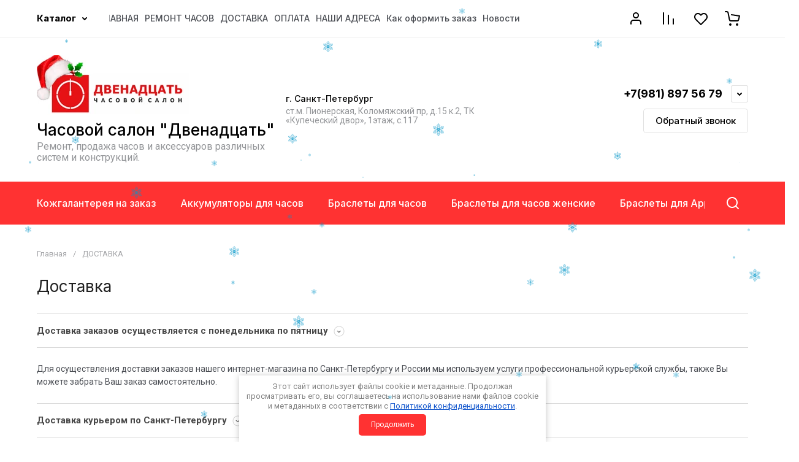

--- FILE ---
content_type: text/css
request_url: https://ws12.ru/g/templates/shop2/2.130.2/130-8/css/theme.scss.min.css
body_size: 121617
content:
@charset "UTF-8";html.mobile.popover-opened,html.mobile.popover-opened > body{-webkit-overflow-scrolling:touch!important;overflow:auto!important;height:100%!important}.popover-container{position:fixed;top:0;left:0;z-index:10000;width:100%;direction:ltr}.popover-dim{display:none;position:fixed;top:0;right:0;bottom:0;left:0;background:#000;z-index:0;opacity:0}.popover-wrap{display:none;position:relative;box-sizing:border-box;max-width:100%;flex:0 0 auto;margin:auto}.popover-close{z-index:2;position:absolute;top:-15px;right:-15px;width:30px;height:30px;cursor:pointer;background-image:url([data-uri]);background-repeat:no-repeat;background-position:0 0}.popover-body{max-width:100%;box-sizing:border-box;-webkit-border-radius:5px;-moz-border-radius:5px;border-radius:5px;-webkit-box-shadow:0 1px 4px rgba(0,0,0,0.7);-moz-box-shadow:0 1px 4px rgba(0,0,0,0.7);box-shadow:0 1px 4px rgba(0,0,0,0.7);position:relative;display:inline-block;width:350px;padding:20px 40px 35px;vertical-align:middle;border:1px solid #b7b7b7;background:#fff}.popover-body:after,.popover-body:before{content:"";display:table}.popover-body:after{clear:both}.popover-loader{display:none;background:url([data-uri]) no-repeat center rgba(255,255,255,0.8);position:absolute;top:0;right:0;bottom:0;left:0;margin:5px;z-index:1;cursor:pointer}.popover-scrolling{position:fixed;top:0;right:0;bottom:0;left:0;height:100%;width:100%;overflow:auto;z-index:1;display:-webkit-box;display:-moz-box;display:-ms-flexbox;display:-webkit-flex;display:flex;align-items:flex-start;-ms-flex-align:start;padding:20px;box-sizing:border-box}.popover-scrolling.disable{overflow:hidden;z-index:-1}.popover-body .s3_tpl_anketa h3{font-size:18px;margin:0 0 22px -20px;font-weight:400}.popover-body .s3_form_field_type_password,.popover-body .s3_form_field_type_select,.popover-body .s3_form_field_type_text,.popover-body .s3_form_field_type_textarea,.popover-body .s3_form_item_type_captcha input[type=text]{padding:.60769em .76923em}.popover-body .s3_button_large,.popover-body .s3_button_small,.popover-body .s3_button_small:active,.popover-body .s3_button_small:hover{background-color:#f0db76;background-image:-moz-linear-gradient(top,#f4e48d 0,#ecd35f 100%);background-image:-webkit-gradient(linear,0 0,0 100%,from(#f4e48d),to(#ecd35f));background-image:-webkit-linear-gradient(top,#f4e48d,#ecd35f);background-image:-o-linear-gradient(top,#f4e48d,#ecd35f);background-image:linear-gradient(to bottom,#f4e48d 0,#ecd35f 100%);background-repeat:repeat-x;-webkit-border-radius:2px;-moz-border-radius:2px;border-radius:2px;-webkit-box-shadow:0 1px 2px rgba(0,0,0,0.2);-moz-box-shadow:0 1px 2px rgba(0,0,0,0.2);box-shadow:0 1px 2px rgba(0,0,0,0.2);font-size:15px;font-weight:700;line-height:34px;padding:0 16px;cursor:pointer;border:none}.ui-helper-hidden{display:none}.ui-helper-hidden-accessible{border:0;clip:rect(0 0 0 0);height:1px;margin:-1px;overflow:hidden;padding:0;position:absolute;width:1px}.ui-helper-reset{margin:0;padding:0;border:0;outline:0;line-height:1.3;text-decoration:none;font-size:100%;list-style:none}.ui-helper-clearfix:after,.ui-helper-clearfix:before{content:"";display:table;border-collapse:collapse}.ui-helper-clearfix:after{clear:both}.ui-helper-zfix{width:100%;height:100%;top:0;left:0;position:absolute;opacity:0;filter:alpha(Opacity=0)}.ui-front{z-index:100}.ui-state-disabled{cursor:default!important;pointer-events:none}.ui-icon{display:inline-block;vertical-align:middle;margin-top:-.25em;position:relative;text-indent:-99999px;overflow:hidden;background-repeat:no-repeat}.ui-widget-icon-block{left:50%;margin-left:-8px;display:block}.ui-widget-overlay{position:fixed;top:0;left:0;width:100%;height:100%}.ui-datepicker{width:17em;padding:.2em .2em 0;display:none}.ui-datepicker .ui-datepicker-header{position:relative;padding:.2em 0}.ui-datepicker .ui-datepicker-next,.ui-datepicker .ui-datepicker-prev{position:absolute;top:2px;width:1.8em;height:1.8em}.ui-datepicker .ui-datepicker-next-hover,.ui-datepicker .ui-datepicker-prev-hover{top:1px}.ui-datepicker .ui-datepicker-prev{left:2px}.ui-datepicker .ui-datepicker-next{right:2px}.ui-datepicker .ui-datepicker-prev-hover{left:1px}.ui-datepicker .ui-datepicker-next-hover{right:1px}.ui-datepicker .ui-datepicker-next span,.ui-datepicker .ui-datepicker-prev span{display:block;position:absolute;left:50%;margin-left:-8px;top:50%;margin-top:-8px}.ui-datepicker .ui-datepicker-title{margin:0 2.3em;line-height:1.8em;text-align:center}.ui-datepicker .ui-datepicker-title select{font-size:1em;margin:1px 0}.ui-datepicker select.ui-datepicker-month,.ui-datepicker select.ui-datepicker-year{width:45%}.ui-datepicker table{width:100%;font-size:.9em;border-collapse:collapse;margin:0 0 .4em}.ui-datepicker th{padding:.7em .3em;text-align:center;font-weight:700;border:0}.ui-datepicker td{border:0;padding:1px}.ui-datepicker td a,.ui-datepicker td span{display:block;padding:.2em;text-align:right;text-decoration:none}.ui-datepicker .ui-datepicker-buttonpane{background-image:none;margin:.7em 0 0;padding:0 .2em;border-left:0;border-right:0;border-bottom:0}.ui-datepicker .ui-datepicker-buttonpane button{float:right;margin:.5em .2em .4em;cursor:pointer;padding:.2em .6em .3em;width:auto;overflow:visible}.ui-datepicker .ui-datepicker-buttonpane button.ui-datepicker-current{float:left}.ui-datepicker.ui-datepicker-multi{width:auto}.ui-datepicker-multi .ui-datepicker-group{float:left}.ui-datepicker-multi .ui-datepicker-group table{width:95%;margin:0 auto .4em}.ui-datepicker-multi-2 .ui-datepicker-group{width:50%}.ui-datepicker-multi-3 .ui-datepicker-group{width:33.3%}.ui-datepicker-multi-4 .ui-datepicker-group{width:25%}.ui-datepicker-multi .ui-datepicker-group-last .ui-datepicker-header,.ui-datepicker-multi .ui-datepicker-group-middle .ui-datepicker-header{border-left-width:0}.ui-datepicker-multi .ui-datepicker-buttonpane{clear:left}.ui-datepicker-row-break{clear:both;width:100%;font-size:0}.ui-datepicker-rtl{direction:rtl}.ui-datepicker-rtl .ui-datepicker-prev{right:2px;left:auto}.ui-datepicker-rtl .ui-datepicker-next{left:2px;right:auto}.ui-datepicker-rtl .ui-datepicker-prev:hover{right:1px;left:auto}.ui-datepicker-rtl .ui-datepicker-next:hover{left:1px;right:auto}.ui-datepicker-rtl .ui-datepicker-buttonpane{clear:right}.ui-datepicker-rtl .ui-datepicker-buttonpane button{float:left}.ui-datepicker-rtl .ui-datepicker-buttonpane button.ui-datepicker-current,.ui-datepicker-rtl .ui-datepicker-group{float:right}.ui-datepicker-rtl .ui-datepicker-group-last .ui-datepicker-header,.ui-datepicker-rtl .ui-datepicker-group-middle .ui-datepicker-header{border-right-width:0;border-left-width:1px}.ui-datepicker .ui-icon{display:block;text-indent:-99999px;overflow:hidden;background-repeat:no-repeat;left:.5em;top:.3em}.ui-widget{font-family:Arial,Helvetica,sans-serif;font-size:1em}.ui-widget .ui-widget{font-size:1em}.ui-widget button,.ui-widget input,.ui-widget select,.ui-widget textarea{font-family:Arial,Helvetica,sans-serif;font-size:1em}.ui-widget.ui-widget-content{border:1px solid #c5c5c5}.ui-widget-content{border:1px solid #ddd;background:#fff;color:#333}.ui-widget-content a{color:#333}.ui-widget-header{border:1px solid #ddd;background:#e9e9e9;color:#333;font-weight:700}.ui-widget-header a{color:#333}.ui-button,.ui-state-default,.ui-widget-content .ui-state-default,.ui-widget-header .ui-state-default,html .ui-button.ui-state-disabled:active,html .ui-button.ui-state-disabled:hover{border:1px solid #c5c5c5;background:#f6f6f6;font-weight:400;color:#454545}.ui-button,.ui-state-default a,.ui-state-default a:link,.ui-state-default a:visited,a.ui-button,a:link.ui-button,a:visited.ui-button{color:#454545;text-decoration:none}.ui-button:focus,.ui-button:hover,.ui-state-focus,.ui-state-hover,.ui-widget-content .ui-state-focus,.ui-widget-content .ui-state-hover,.ui-widget-header .ui-state-focus,.ui-widget-header .ui-state-hover{border:1px solid #ccc;background:#ededed;font-weight:400;color:#2b2b2b}.ui-state-focus a,.ui-state-focus a:hover,.ui-state-focus a:link,.ui-state-focus a:visited,.ui-state-hover a,.ui-state-hover a:hover,.ui-state-hover a:link,.ui-state-hover a:visited,a.ui-button:focus,a.ui-button:hover{color:#2b2b2b;text-decoration:none}.ui-visual-focus{box-shadow:0 0 3px 1px #5e9ed6}.ui-button.ui-state-active:hover,.ui-button:active,.ui-state-active,.ui-widget-content .ui-state-active,.ui-widget-header .ui-state-active,a.ui-button:active{border:1px solid #003eff;background:#007fff;font-weight:400;color:#fff}.ui-icon-background,.ui-state-active .ui-icon-background{border:#003eff;background-color:#fff}.ui-state-active a,.ui-state-active a:link,.ui-state-active a:visited{color:#fff;text-decoration:none}.ui-state-highlight,.ui-widget-content .ui-state-highlight,.ui-widget-header .ui-state-highlight{border:1px solid #dad55e;background:#fffa90;color:#777620}.ui-state-checked{border:1px solid #dad55e;background:#fffa90}.ui-state-highlight a,.ui-widget-content .ui-state-highlight a,.ui-widget-header .ui-state-highlight a{color:#777620}.ui-state-error,.ui-widget-content .ui-state-error,.ui-widget-header .ui-state-error{border:1px solid #f1a899;background:#fddfdf;color:#5f3f3f}.ui-state-error a,.ui-widget-content .ui-state-error a,.ui-widget-header .ui-state-error a{color:#5f3f3f}.ui-state-error-text,.ui-widget-content .ui-state-error-text,.ui-widget-header .ui-state-error-text{color:#5f3f3f}.ui-priority-primary,.ui-widget-content .ui-priority-primary,.ui-widget-header .ui-priority-primary{font-weight:700}.ui-priority-secondary,.ui-widget-content .ui-priority-secondary,.ui-widget-header .ui-priority-secondary{opacity:.7;filter:alpha(Opacity=70);font-weight:400}.ui-state-disabled,.ui-widget-content .ui-state-disabled,.ui-widget-header .ui-state-disabled{opacity:.35;filter:alpha(Opacity=35);background-image:none}.ui-state-disabled .ui-icon{filter:alpha(Opacity=35)}.ui-icon{width:16px;height:16px}.ui-icon,.ui-widget-content .ui-icon{background-image:url(/g/libs/jqueryui/datepicker-and-slider/css/ui-icons_444444_256x240.png)}.ui-widget-header .ui-icon{background-image:url(/g/libs/jqueryui/datepicker-and-slider/css/ui-icons_444444_256x240.png)}.ui-button:focus .ui-icon,.ui-button:hover .ui-icon,.ui-state-focus .ui-icon,.ui-state-hover .ui-icon{background-image:url(/g/libs/jqueryui/datepicker-and-slider/css/ui-icons_555555_256x240.png)}.ui-button:active .ui-icon,.ui-state-active .ui-icon{background-image:url(/g/libs/jqueryui/datepicker-and-slider/css/ui-icons_ffffff_256x240.png)}.ui-button .ui-state-highlight.ui-icon,.ui-state-highlight .ui-icon{background-image:url(/g/libs/jqueryui/datepicker-and-slider/css/ui-icons_777620_256x240.png)}.ui-state-error .ui-icon,.ui-state-error-text .ui-icon{background-image:url(/g/libs/jqueryui/datepicker-and-slider/css/ui-icons_cc0000_256x240.png)}.ui-button .ui-icon{background-image:url(/g/libs/jqueryui/datepicker-and-slider/css/ui-icons_777777_256x240.png)}.ui-icon-blank{background-position:16px 16px}.ui-icon-caret-1-n{background-position:0 0}.ui-icon-caret-1-ne{background-position:-16px 0}.ui-icon-caret-1-e{background-position:-32px 0}.ui-icon-caret-1-se{background-position:-48px 0}.ui-icon-caret-1-s{background-position:-65px 0}.ui-icon-caret-1-sw{background-position:-80px 0}.ui-icon-caret-1-w{background-position:-96px 0}.ui-icon-caret-1-nw{background-position:-112px 0}.ui-icon-caret-2-n-s{background-position:-128px 0}.ui-icon-caret-2-e-w{background-position:-144px 0}.ui-icon-triangle-1-n{background-position:0 -16px}.ui-icon-triangle-1-ne{background-position:-16px -16px}.ui-icon-triangle-1-e{background-position:-32px -16px}.ui-icon-triangle-1-se{background-position:-48px -16px}.ui-icon-triangle-1-s{background-position:-65px -16px}.ui-icon-triangle-1-sw{background-position:-80px -16px}.ui-icon-triangle-1-w{background-position:-96px -16px}.ui-icon-triangle-1-nw{background-position:-112px -16px}.ui-icon-triangle-2-n-s{background-position:-128px -16px}.ui-icon-triangle-2-e-w{background-position:-144px -16px}.ui-icon-arrow-1-n{background-position:0 -32px}.ui-icon-arrow-1-ne{background-position:-16px -32px}.ui-icon-arrow-1-e{background-position:-32px -32px}.ui-icon-arrow-1-se{background-position:-48px -32px}.ui-icon-arrow-1-s{background-position:-65px -32px}.ui-icon-arrow-1-sw{background-position:-80px -32px}.ui-icon-arrow-1-w{background-position:-96px -32px}.ui-icon-arrow-1-nw{background-position:-112px -32px}.ui-icon-arrow-2-n-s{background-position:-128px -32px}.ui-icon-arrow-2-ne-sw{background-position:-144px -32px}.ui-icon-arrow-2-e-w{background-position:-160px -32px}.ui-icon-arrow-2-se-nw{background-position:-176px -32px}.ui-icon-arrowstop-1-n{background-position:-192px -32px}.ui-icon-arrowstop-1-e{background-position:-208px -32px}.ui-icon-arrowstop-1-s{background-position:-224px -32px}.ui-icon-arrowstop-1-w{background-position:-240px -32px}.ui-icon-arrowthick-1-n{background-position:1px -48px}.ui-icon-arrowthick-1-ne{background-position:-16px -48px}.ui-icon-arrowthick-1-e{background-position:-32px -48px}.ui-icon-arrowthick-1-se{background-position:-48px -48px}.ui-icon-arrowthick-1-s{background-position:-64px -48px}.ui-icon-arrowthick-1-sw{background-position:-80px -48px}.ui-icon-arrowthick-1-w{background-position:-96px -48px}.ui-icon-arrowthick-1-nw{background-position:-112px -48px}.ui-icon-arrowthick-2-n-s{background-position:-128px -48px}.ui-icon-arrowthick-2-ne-sw{background-position:-144px -48px}.ui-icon-arrowthick-2-e-w{background-position:-160px -48px}.ui-icon-arrowthick-2-se-nw{background-position:-176px -48px}.ui-icon-arrowthickstop-1-n{background-position:-192px -48px}.ui-icon-arrowthickstop-1-e{background-position:-208px -48px}.ui-icon-arrowthickstop-1-s{background-position:-224px -48px}.ui-icon-arrowthickstop-1-w{background-position:-240px -48px}.ui-icon-arrowreturnthick-1-w{background-position:0 -64px}.ui-icon-arrowreturnthick-1-n{background-position:-16px -64px}.ui-icon-arrowreturnthick-1-e{background-position:-32px -64px}.ui-icon-arrowreturnthick-1-s{background-position:-48px -64px}.ui-icon-arrowreturn-1-w{background-position:-64px -64px}.ui-icon-arrowreturn-1-n{background-position:-80px -64px}.ui-icon-arrowreturn-1-e{background-position:-96px -64px}.ui-icon-arrowreturn-1-s{background-position:-112px -64px}.ui-icon-arrowrefresh-1-w{background-position:-128px -64px}.ui-icon-arrowrefresh-1-n{background-position:-144px -64px}.ui-icon-arrowrefresh-1-e{background-position:-160px -64px}.ui-icon-arrowrefresh-1-s{background-position:-176px -64px}.ui-icon-arrow-4{background-position:0 -80px}.ui-icon-arrow-4-diag{background-position:-16px -80px}.ui-icon-extlink{background-position:-32px -80px}.ui-icon-newwin{background-position:-48px -80px}.ui-icon-refresh{background-position:-64px -80px}.ui-icon-shuffle{background-position:-80px -80px}.ui-icon-transfer-e-w{background-position:-96px -80px}.ui-icon-transferthick-e-w{background-position:-112px -80px}.ui-icon-folder-collapsed{background-position:0 -96px}.ui-icon-folder-open{background-position:-16px -96px}.ui-icon-document{background-position:-32px -96px}.ui-icon-document-b{background-position:-48px -96px}.ui-icon-note{background-position:-64px -96px}.ui-icon-mail-closed{background-position:-80px -96px}.ui-icon-mail-open{background-position:-96px -96px}.ui-icon-suitcase{background-position:-112px -96px}.ui-icon-comment{background-position:-128px -96px}.ui-icon-person{background-position:-144px -96px}.ui-icon-print{background-position:-160px -96px}.ui-icon-trash{background-position:-176px -96px}.ui-icon-locked{background-position:-192px -96px}.ui-icon-unlocked{background-position:-208px -96px}.ui-icon-bookmark{background-position:-224px -96px}.ui-icon-tag{background-position:-240px -96px}.ui-icon-home{background-position:0 -112px}.ui-icon-flag{background-position:-16px -112px}.ui-icon-calendar{background-position:-32px -112px}.ui-icon-cart{background-position:-48px -112px}.ui-icon-pencil{background-position:-64px -112px}.ui-icon-clock{background-position:-80px -112px}.ui-icon-disk{background-position:-96px -112px}.ui-icon-calculator{background-position:-112px -112px}.ui-icon-zoomin{background-position:-128px -112px}.ui-icon-zoomout{background-position:-144px -112px}.ui-icon-search{background-position:-160px -112px}.ui-icon-wrench{background-position:-176px -112px}.ui-icon-gear{background-position:-192px -112px}.ui-icon-heart{background-position:-208px -112px}.ui-icon-star{background-position:-224px -112px}.ui-icon-link{background-position:-240px -112px}.ui-icon-cancel{background-position:0 -128px}.ui-icon-plus{background-position:-16px -128px}.ui-icon-plusthick{background-position:-32px -128px}.ui-icon-minus{background-position:-48px -128px}.ui-icon-minusthick{background-position:-64px -128px}.ui-icon-close{background-position:-80px -128px}.ui-icon-closethick{background-position:-96px -128px}.ui-icon-key{background-position:-112px -128px}.ui-icon-lightbulb{background-position:-128px -128px}.ui-icon-scissors{background-position:-144px -128px}.ui-icon-clipboard{background-position:-160px -128px}.ui-icon-copy{background-position:-176px -128px}.ui-icon-contact{background-position:-192px -128px}.ui-icon-image{background-position:-208px -128px}.ui-icon-video{background-position:-224px -128px}.ui-icon-script{background-position:-240px -128px}.ui-icon-alert{background-position:0 -144px}.ui-icon-info{background-position:-16px -144px}.ui-icon-notice{background-position:-32px -144px}.ui-icon-help{background-position:-48px -144px}.ui-icon-check{background-position:-64px -144px}.ui-icon-bullet{background-position:-80px -144px}.ui-icon-radio-on{background-position:-96px -144px}.ui-icon-radio-off{background-position:-112px -144px}.ui-icon-pin-w{background-position:-128px -144px}.ui-icon-pin-s{background-position:-144px -144px}.ui-icon-play{background-position:0 -160px}.ui-icon-pause{background-position:-16px -160px}.ui-icon-seek-next{background-position:-32px -160px}.ui-icon-seek-prev{background-position:-48px -160px}.ui-icon-seek-end{background-position:-64px -160px}.ui-icon-seek-start{background-position:-80px -160px}.ui-icon-seek-first{background-position:-80px -160px}.ui-icon-stop{background-position:-96px -160px}.ui-icon-eject{background-position:-112px -160px}.ui-icon-volume-off{background-position:-128px -160px}.ui-icon-volume-on{background-position:-144px -160px}.ui-icon-power{background-position:0 -176px}.ui-icon-signal-diag{background-position:-16px -176px}.ui-icon-signal{background-position:-32px -176px}.ui-icon-battery-0{background-position:-48px -176px}.ui-icon-battery-1{background-position:-64px -176px}.ui-icon-battery-2{background-position:-80px -176px}.ui-icon-battery-3{background-position:-96px -176px}.ui-icon-circle-plus{background-position:0 -192px}.ui-icon-circle-minus{background-position:-16px -192px}.ui-icon-circle-close{background-position:-32px -192px}.ui-icon-circle-triangle-e{background-position:-48px -192px}.ui-icon-circle-triangle-s{background-position:-64px -192px}.ui-icon-circle-triangle-w{background-position:-80px -192px}.ui-icon-circle-triangle-n{background-position:-96px -192px}.ui-icon-circle-arrow-e{background-position:-112px -192px}.ui-icon-circle-arrow-s{background-position:-128px -192px}.ui-icon-circle-arrow-w{background-position:-144px -192px}.ui-icon-circle-arrow-n{background-position:-160px -192px}.ui-icon-circle-zoomin{background-position:-176px -192px}.ui-icon-circle-zoomout{background-position:-192px -192px}.ui-icon-circle-check{background-position:-208px -192px}.ui-icon-circlesmall-plus{background-position:0 -208px}.ui-icon-circlesmall-minus{background-position:-16px -208px}.ui-icon-circlesmall-close{background-position:-32px -208px}.ui-icon-squaresmall-plus{background-position:-48px -208px}.ui-icon-squaresmall-minus{background-position:-64px -208px}.ui-icon-squaresmall-close{background-position:-80px -208px}.ui-icon-grip-dotted-vertical{background-position:0 -224px}.ui-icon-grip-dotted-horizontal{background-position:-16px -224px}.ui-icon-grip-solid-vertical{background-position:-32px -224px}.ui-icon-grip-solid-horizontal{background-position:-48px -224px}.ui-icon-gripsmall-diagonal-se{background-position:-64px -224px}.ui-icon-grip-diagonal-se{background-position:-80px -224px}.ui-corner-all,.ui-corner-left,.ui-corner-tl,.ui-corner-top{border-top-left-radius:3px}.ui-corner-all,.ui-corner-right,.ui-corner-top,.ui-corner-tr{border-top-right-radius:3px}.ui-corner-all,.ui-corner-bl,.ui-corner-bottom,.ui-corner-left{border-bottom-left-radius:3px}.ui-corner-all,.ui-corner-bottom,.ui-corner-br,.ui-corner-right{border-bottom-right-radius:3px}.ui-widget-overlay{background:#aaa;opacity:.3;filter:alpha(Opacity=30)}.ui-widget-shadow{-webkit-box-shadow:0 0 5px #666;box-shadow:0 0 5px #666}#ui-datepicker-div.ui-datepicker{padding:10px;width:auto;border:1px solid rgba(17,85,204,0.6);box-shadow:0 0 3px 0 rgba(17,85,204,0.15)}#ui-datepicker-div.ui-datepicker .ui-datepicker-header{background:0 0!important;border:none;height:26px;margin-bottom:10px}#ui-datepicker-div.ui-datepicker .ui-datepicker-header .ui-datepicker-next,#ui-datepicker-div.ui-datepicker .ui-datepicker-header .ui-datepicker-prev{border:1px solid #c5c5c5;background:#fff;height:24px;width:24px;top:4px}#ui-datepicker-div.ui-datepicker .ui-datepicker-header .ui-datepicker-next span.ui-icon,#ui-datepicker-div.ui-datepicker .ui-datepicker-header .ui-datepicker-prev span.ui-icon{display:none}#ui-datepicker-div.ui-datepicker .ui-datepicker-header .ui-datepicker-prev:after,#ui-datepicker-div.ui-datepicker .ui-datepicker-header .ui-datepicker-prev:before{left:50%;top:50%;border:solid transparent;content:" ";height:0;width:0;position:absolute;pointer-events:none}#ui-datepicker-div.ui-datepicker .ui-datepicker-header .ui-datepicker-prev:before{width:0;height:0;border-style:solid;border-width:6px 6px 6px 0;border-color:transparent #c5c5c5 transparent transparent;margin-top:-6px;margin-left:-3px}#ui-datepicker-div.ui-datepicker .ui-datepicker-header .ui-datepicker-prev:after{width:0;height:0;border-style:solid;border-width:8px 8px 8px 0;border-color:transparent #fff transparent transparent;margin-top:-8px;margin-left:-2px}#ui-datepicker-div.ui-datepicker .ui-datepicker-header .ui-datepicker-prev:hover{left:2px;background-image:none;top:4px;border-color:rgba(17,85,204,0.6)}#ui-datepicker-div.ui-datepicker .ui-datepicker-header .ui-datepicker-prev:hover:before{border-color:transparent #15c transparent transparent}#ui-datepicker-div.ui-datepicker .ui-datepicker-header .ui-datepicker-next:after,#ui-datepicker-div.ui-datepicker .ui-datepicker-header .ui-datepicker-next:before{left:50%;top:50%;border:solid transparent;content:" ";height:0;width:0;position:absolute;pointer-events:none}#ui-datepicker-div.ui-datepicker .ui-datepicker-header .ui-datepicker-next:before{width:0;height:0;border-style:solid;border-width:6px 0 6px 6px;border-color:transparent transparent transparent #c5c5c5;margin-top:-6px;margin-left:-2px}#ui-datepicker-div.ui-datepicker .ui-datepicker-header .ui-datepicker-next:after{width:0;height:0;border-style:solid;border-width:8px 0 8px 8px;border-color:transparent transparent transparent #fff;margin-top:-8px;margin-left:-5px}#ui-datepicker-div.ui-datepicker .ui-datepicker-header .ui-datepicker-next:hover{right:2px}#ui-datepicker-div.ui-datepicker .ui-datepicker-header .ui-datepicker-next:hover:hover{background-image:none;top:4px;border-color:rgba(17,85,204,0.6)}#ui-datepicker-div.ui-datepicker .ui-datepicker-header .ui-datepicker-next:hover:hover:before{border-color:transparent transparent transparent #15c}#ui-datepicker-div.ui-datepicker .ui-datepicker-header .ui-datepicker-title{font:bold 13px Arial,sans-serif;line-height:26px}#ui-datepicker-div.ui-datepicker .ui-datepicker-header .ui-datepicker-title select.ui-datepicker-month,#ui-datepicker-div.ui-datepicker .ui-datepicker-header .ui-datepicker-title select.ui-datepicker-year{width:auto;height:26px;border:1px solid #c5c5c5;border-radius:4px;background:#fff}#ui-datepicker-div.ui-datepicker .ui-datepicker-header .ui-datepicker-title .ui-datepicker-month + .ui-datepicker-year{margin-left:4px}#ui-datepicker-div.ui-datepicker table.ui-datepicker-calendar{border-collapse:collapse;border-spacing:0;margin:0}#ui-datepicker-div.ui-datepicker table.ui-datepicker-calendar tbody tr:first-child td{padding-top:10px!important}#ui-datepicker-div.ui-datepicker table.ui-datepicker-calendar tr th{font:bold 11px Arial,sans-serif;line-height:24px;background:#f5f5f5;color:#333;padding:0 8px;border-top:1px solid #e7e7e7;border-bottom:1px solid #e7e7e7}#ui-datepicker-div.ui-datepicker table.ui-datepicker-calendar tr th:first-child{padding-left:10px}#ui-datepicker-div.ui-datepicker table.ui-datepicker-calendar tr td{padding:0;border-collapse:collapse;border-spacing:0;text-align:center}#ui-datepicker-div.ui-datepicker table.ui-datepicker-calendar tr td a.ui-state-default{border-radius:2px;background:0 0;text-align:center;font:13px Arial,sans-serif;line-height:24px;width:30px;height:24px;padding:0;display:inline-block;border-color:transparent}#ui-datepicker-div.ui-datepicker table.ui-datepicker-calendar tr td a.ui-state-default.ui-state-active,#ui-datepicker-div.ui-datepicker table.ui-datepicker-calendar tr td a.ui-state-default:hover{border-color:#d3d3d3}#ui-datepicker-div.ui-datepicker table.ui-datepicker-calendar tr td a.ui-state-default.ui-state-active{border-color:#15c;font-weight:700;color:#15c}#ui-datepicker-div.ui-datepicker table.ui-datepicker-calendar tr td a.ui-state-default.ui-state-highlight{border-color:#d3d3d3;color:#15c}#ui-datepicker-div.ui-datepicker table.ui-datepicker-calendar tr td.ui-datepicker-unselectable.ui-state-disabled{font:13px Arial,sans-serif;line-height:24px;width:30px;height:24px;padding:0}#ui-datepicker-div.ui-datepicker table.ui-datepicker-calendar tr td.ui-datepicker-unselectable.ui-state-disabled span.ui-state-default{border-radius:2px;border-color:transparent;background:0 0;font:13px Arial,sans-serif;line-height:24px;width:30px;height:24px;padding:0;display:inline-block;text-align:center}.calendar-label.disabled{pointer-events:none;opacity:.5}@font-face{font-family:lg;src:url(/g/libs/lightgallery/v1.2.0/fonts/lg.ttf?22t19m) format("truetype"),url(/g/libs/lightgallery/v1.2.0/fonts/lg.woff?22t19m) format("woff"),url(/g/libs/lightgallery/v1.2.0/fonts/lg.svg?22t19m#lg) format("svg");font-weight:400;font-style:normal;font-display:block}.lg-icon{font-family:lg!important;speak:never;font-style:normal;font-weight:400;font-variant:normal;text-transform:none;line-height:1;-webkit-font-smoothing:antialiased;-moz-osx-font-smoothing:grayscale}.lg-actions .lg-next,.lg-actions .lg-prev{background-color:rgba(0,0,0,0.45);border-radius:2px;color:#999;cursor:pointer;display:block;font-size:22px;margin-top:-10px;padding:8px 10px 9px;position:absolute;top:50%;z-index:10080;border:none;outline:0}.lg-actions .lg-next.disabled,.lg-actions .lg-prev.disabled{pointer-events:none;opacity:.5}.lg-actions .lg-next:hover,.lg-actions .lg-prev:hover{color:#FFF}.lg-actions .lg-next{right:20px}.lg-actions .lg-next:before{content:""}.lg-actions .lg-prev{left:20px}.lg-actions .lg-prev:after{content:""}@-webkit-keyframes lg-right-end{0%,100%{left:0}50%{left:-30px}}@-moz-keyframes lg-right-end{0%,100%{left:0}50%{left:-30px}}@-ms-keyframes lg-right-end{0%,100%{left:0}50%{left:-30px}}@keyframes lg-right-end{0%,100%{left:0}50%{left:-30px}}@-webkit-keyframes lg-left-end{0%,100%{left:0}50%{left:30px}}@-moz-keyframes lg-left-end{0%,100%{left:0}50%{left:30px}}@-ms-keyframes lg-left-end{0%,100%{left:0}50%{left:30px}}@keyframes lg-left-end{0%,100%{left:0}50%{left:30px}}.lg-outer.lg-right-end .lg-object{-webkit-animation:lg-right-end .3s;-o-animation:lg-right-end .3s;animation:lg-right-end .3s;position:relative}.lg-outer.lg-left-end .lg-object{-webkit-animation:lg-left-end .3s;-o-animation:lg-left-end .3s;animation:lg-left-end .3s;position:relative}.lg-toolbar{z-index:10082;left:0;position:absolute;top:0;width:100%;background-color:rgba(0,0,0,0.45)}.lg-toolbar .lg-icon{color:#999;cursor:pointer;float:right;font-size:24px;height:47px;line-height:27px;padding:10px 0;text-align:center;width:50px;text-decoration:none!important;outline:0;background:0 0;border:none;box-shadow:none;-webkit-transition:color .2s linear;-o-transition:color .2s linear;transition:color .2s linear}.lg-toolbar .lg-icon:hover{color:#FFF}.lg-toolbar .lg-close:after{content:""}.lg-toolbar .lg-download:after{content:""}.lg-sub-html{background-color:rgba(0,0,0,0.45);bottom:0;color:#EEE;font-size:16px;left:0;padding:10px 40px;position:fixed;right:0;text-align:center;z-index:10080}.lg-sub-html h4{margin:0;font-size:13px;font-weight:700}.lg-sub-html p{font-size:12px;margin:5px 0 0}#lg-counter{color:#999;display:inline-block;font-size:16px;padding-left:20px;padding-top:12px;vertical-align:middle}.lg-next,.lg-prev,.lg-toolbar{opacity:1;-webkit-transition:-webkit-transform .35s cubic-bezier(0,0,0.25,1) 0s,opacity .35s cubic-bezier(0,0,0.25,1) 0s,color .2s linear;-moz-transition:-moz-transform .35s cubic-bezier(0,0,0.25,1) 0s,opacity .35s cubic-bezier(0,0,0.25,1) 0s,color .2s linear;-o-transition:-o-transform .35s cubic-bezier(0,0,0.25,1) 0s,opacity .35s cubic-bezier(0,0,0.25,1) 0s,color .2s linear;transition:transform .35s cubic-bezier(0,0,0.25,1) 0s,opacity .35s cubic-bezier(0,0,0.25,1) 0s,color .2s linear}.lg-hide-items .lg-prev{opacity:0;-webkit-transform:translate3d(-10px,0,0);transform:translate3d(-10px,0,0)}.lg-hide-items .lg-next{opacity:0;-webkit-transform:translate3d(10px,0,0);transform:translate3d(10px,0,0)}.lg-hide-items .lg-toolbar{opacity:0;-webkit-transform:translate3d(0,-10px,0);transform:translate3d(0,-10px,0)}body:not(.lg-from-hash) .lg-outer.lg-start-zoom .lg-object{-webkit-transform:scale3d(0.5,0.5,0.5);transform:scale3d(0.5,0.5,0.5);opacity:0;-webkit-transition:-webkit-transform 250ms cubic-bezier(0,0,0.25,1) 0s,opacity 250ms cubic-bezier(0,0,0.25,1)!important;-moz-transition:-moz-transform 250ms cubic-bezier(0,0,0.25,1) 0s,opacity 250ms cubic-bezier(0,0,0.25,1)!important;-o-transition:-o-transform 250ms cubic-bezier(0,0,0.25,1) 0s,opacity 250ms cubic-bezier(0,0,0.25,1)!important;transition:transform 250ms cubic-bezier(0,0,0.25,1) 0s,opacity 250ms cubic-bezier(0,0,0.25,1)!important;-webkit-transform-origin:50% 50%;-moz-transform-origin:50% 50%;-ms-transform-origin:50% 50%;transform-origin:50% 50%}body:not(.lg-from-hash) .lg-outer.lg-start-zoom .lg-item.lg-complete .lg-object{-webkit-transform:scale3d(1,1,1);transform:scale3d(1,1,1);opacity:1}.lg-outer .lg-thumb-outer{background-color:#0D0A0A;bottom:0;position:absolute;width:100%;z-index:10080;max-height:350px;-webkit-transform:translate3d(0,100%,0);transform:translate3d(0,100%,0);-webkit-transition:-webkit-transform .25s cubic-bezier(0,0,0.25,1) 0;-moz-transition:-moz-transform .25s cubic-bezier(0,0,0.25,1) 0;-o-transition:-o-transform .25s cubic-bezier(0,0,0.25,1) 0;transition:transform .25s cubic-bezier(0,0,0.25,1) 0}.lg-outer .lg-thumb-outer.lg-grab .lg-thumb-item{cursor:-webkit-grab;cursor:-moz-grab;cursor:-o-grab;cursor:-ms-grab;cursor:grab}.lg-outer .lg-thumb-outer.lg-grabbing .lg-thumb-item{cursor:move;cursor:-webkit-grabbing;cursor:-moz-grabbing;cursor:-o-grabbing;cursor:-ms-grabbing;cursor:grabbing}.lg-outer .lg-thumb-outer.lg-dragging .lg-thumb{-webkit-transition-duration:0!important;transition-duration:0!important}.lg-outer.lg-thumb-open .lg-thumb-outer{-webkit-transform:translate3d(0,0,0);transform:translate3d(0,0,0)}.lg-outer .lg-thumb{padding:10px 0;height:100%;margin-bottom:-5px}.lg-outer .lg-thumb-item{cursor:pointer;float:left;overflow:hidden;height:100%;border:2px solid #FFF;border-radius:4px;margin-bottom:5px}@media (min-width: 1025px){.lg-outer .lg-thumb-item{-webkit-transition:border-color .25s ease;-o-transition:border-color .25s ease;transition:border-color .25s ease}}.lg-outer .lg-thumb-item.active,.lg-outer .lg-thumb-item:hover{border-color:#a90707}.lg-outer .lg-thumb-item img{width:100%;height:100%;object-fit:cover}.lg-outer.lg-has-thumb .lg-item{padding-bottom:120px}.lg-outer.lg-can-toggle .lg-item{padding-bottom:0}.lg-outer.lg-pull-caption-up .lg-sub-html{-webkit-transition:bottom .25s ease;-o-transition:bottom .25s ease;transition:bottom .25s ease}.lg-outer.lg-pull-caption-up.lg-thumb-open .lg-sub-html{bottom:100px}.lg-outer .lg-toogle-thumb{background-color:#0D0A0A;border-radius:2px 2px 0 0;color:#999;cursor:pointer;font-size:24px;height:39px;line-height:27px;padding:5px 0;position:absolute;right:20px;text-align:center;top:-39px;width:50px;outline:0;border:none}.lg-outer .lg-toogle-thumb:after{content:""}.lg-outer .lg-toogle-thumb:hover{color:#FFF}.lg-outer .lg-video-cont{display:inline-block;vertical-align:middle;max-width:1140px;max-height:100%;width:100%;padding:0 5px}.lg-outer .lg-video{width:100%;height:0;padding-bottom:56.25%;overflow:hidden;position:relative}.lg-outer .lg-video .lg-object{display:inline-block;position:absolute;top:0;left:0;width:100%!important;height:100%!important}.lg-outer .lg-video .lg-video-play{width:84px;height:59px;position:absolute;left:50%;top:50%;margin-left:-42px;margin-top:-30px;z-index:10080;cursor:pointer}.lg-outer .lg-has-iframe .lg-video{-webkit-overflow-scrolling:touch;overflow:auto}.lg-outer .lg-has-vimeo .lg-video-play{background:url(../img/vimeo-play.png) no-repeat}.lg-outer .lg-has-vimeo:hover .lg-video-play{background:url(../img/vimeo-play.png) 0 -58px no-repeat}.lg-outer .lg-has-html5 .lg-video-play{background:url(../img/video-play.png) no-repeat;height:64px;margin-left:-32px;margin-top:-32px;width:64px;opacity:.8}.lg-outer .lg-has-html5:hover .lg-video-play{opacity:1}.lg-outer .lg-has-youtube .lg-video-play{background:url(../img/youtube-play.png) no-repeat}.lg-outer .lg-has-youtube:hover .lg-video-play{background:url(../img/youtube-play.png) 0 -60px no-repeat}.lg-outer .lg-video-object{width:100%!important;height:100%!important;position:absolute;top:0;left:0}.lg-outer .lg-has-video .lg-video-object{visibility:hidden}.lg-outer .lg-has-video.lg-video-playing .lg-object,.lg-outer .lg-has-video.lg-video-playing .lg-video-play{display:none}.lg-outer .lg-has-video.lg-video-playing .lg-video-object{visibility:visible}.lg-progress-bar{background-color:#333;height:5px;left:0;position:absolute;top:0;width:100%;z-index:10083;opacity:0;-webkit-transition:opacity 80ms ease 0;-moz-transition:opacity 80ms ease 0;-o-transition:opacity 80ms ease 0;transition:opacity 80ms ease 0}.lg-progress-bar .lg-progress{background-color:#a90707;height:5px;width:0}.lg-progress-bar.lg-start .lg-progress{width:100%}.lg-show-autoplay .lg-progress-bar{opacity:1}.lg-autoplay-button:after{content:""}.lg-show-autoplay .lg-autoplay-button:after{content:""}.lg-outer.lg-css3.lg-zoom-dragging .lg-item.lg-complete.lg-zoomable .lg-image,.lg-outer.lg-css3.lg-zoom-dragging .lg-item.lg-complete.lg-zoomable .lg-img-wrap{-webkit-transition-duration:0;transition-duration:0}.lg-outer.lg-use-transition-for-zoom .lg-item.lg-complete.lg-zoomable .lg-img-wrap{-webkit-transition:-webkit-transform .3s cubic-bezier(0,0,0.25,1) 0;-moz-transition:-moz-transform .3s cubic-bezier(0,0,0.25,1) 0;-o-transition:-o-transform .3s cubic-bezier(0,0,0.25,1) 0;transition:transform .3s cubic-bezier(0,0,0.25,1) 0}.lg-outer.lg-use-left-for-zoom .lg-item.lg-complete.lg-zoomable .lg-img-wrap{-webkit-transition:left .3s cubic-bezier(0,0,0.25,1) 0s,top .3s cubic-bezier(0,0,0.25,1) 0;-moz-transition:left .3s cubic-bezier(0,0,0.25,1) 0s,top .3s cubic-bezier(0,0,0.25,1) 0;-o-transition:left .3s cubic-bezier(0,0,0.25,1) 0s,top .3s cubic-bezier(0,0,0.25,1) 0;transition:left .3s cubic-bezier(0,0,0.25,1) 0s,top .3s cubic-bezier(0,0,0.25,1) 0}.lg-outer .lg-item.lg-complete.lg-zoomable .lg-img-wrap{-webkit-transform:translate3d(0,0,0);transform:translate3d(0,0,0);-webkit-backface-visibility:hidden;-moz-backface-visibility:hidden;backface-visibility:hidden}.lg-outer .lg-item.lg-complete.lg-zoomable .lg-image{-webkit-transform:scale3d(1,1,1);transform:scale3d(1,1,1);-webkit-transition:-webkit-transform .3s cubic-bezier(0,0,0.25,1) 0s,opacity .15s!important;-moz-transition:-moz-transform .3s cubic-bezier(0,0,0.25,1) 0s,opacity .15s!important;-o-transition:-o-transform .3s cubic-bezier(0,0,0.25,1) 0s,opacity .15s!important;transition:transform .3s cubic-bezier(0,0,0.25,1) 0s,opacity .15s!important;-webkit-transform-origin:0 0;-moz-transform-origin:0 0;-ms-transform-origin:0 0;transform-origin:0 0;-webkit-backface-visibility:hidden;-moz-backface-visibility:hidden;backface-visibility:hidden}#lg-zoom-in:after{content:""}#lg-actual-size{font-size:20px}#lg-actual-size:after{content:""}#lg-zoom-out{opacity:.5;pointer-events:none}#lg-zoom-out:after{content:""}.lg-zoomed #lg-zoom-out{opacity:1;pointer-events:auto}.lg-outer .lg-pager-outer{bottom:60px;left:0;position:absolute;right:0;text-align:center;z-index:10080;height:10px}.lg-outer .lg-pager-outer.lg-pager-hover .lg-pager-cont{overflow:visible}.lg-outer .lg-pager-cont{cursor:pointer;display:inline-block;overflow:hidden;position:relative;vertical-align:top;margin:0 5px}.lg-outer .lg-pager-cont:hover .lg-pager-thumb-cont{opacity:1;-webkit-transform:translate3d(0,0,0);transform:translate3d(0,0,0)}.lg-outer .lg-pager-cont.lg-pager-active .lg-pager{box-shadow:0 0 0 2px #fff inset}.lg-outer .lg-pager-thumb-cont{background-color:#fff;color:#FFF;bottom:100%;height:83px;left:0;margin-bottom:20px;margin-left:-60px;opacity:0;padding:5px;position:absolute;width:120px;border-radius:3px;-webkit-transition:opacity .15s ease 0s,-webkit-transform .15s ease 0;-moz-transition:opacity .15s ease 0s,-moz-transform .15s ease 0;-o-transition:opacity .15s ease 0s,-o-transform .15s ease 0;transition:opacity .15s ease 0s,transform .15s ease 0;-webkit-transform:translate3d(0,5px,0);transform:translate3d(0,5px,0)}.lg-outer .lg-pager-thumb-cont img{width:100%;height:100%}.lg-outer .lg-pager{background-color:rgba(255,255,255,0.5);border-radius:50%;box-shadow:0 0 0 8px rgba(255,255,255,0.7) inset;display:block;height:12px;-webkit-transition:box-shadow .3s ease 0;-o-transition:box-shadow .3s ease 0;transition:box-shadow .3s ease 0;width:12px}.lg-outer .lg-pager:focus,.lg-outer .lg-pager:hover{box-shadow:0 0 0 8px #fff inset}.lg-outer .lg-caret{border-left:10px solid transparent;border-right:10px solid transparent;border-top:10px dashed;bottom:-10px;display:inline-block;height:0;left:50%;margin-left:-5px;position:absolute;vertical-align:middle;width:0}.lg-fullscreen:after{content:""}.lg-fullscreen-on .lg-fullscreen:after{content:""}.lg-outer #lg-dropdown-overlay{background-color:rgba(0,0,0,0.25);bottom:0;cursor:default;left:0;position:fixed;right:0;top:0;z-index:10081;opacity:0;visibility:hidden;-webkit-transition:visibility 0 linear 0.18s,opacity .18s linear 0;-o-transition:visibility 0 linear 0.18s,opacity .18s linear 0;transition:visibility 0 linear 0.18s,opacity .18s linear 0}.lg-outer.lg-dropdown-active #lg-dropdown-overlay,.lg-outer.lg-dropdown-active .lg-dropdown{-webkit-transition-delay:0;transition-delay:0;-moz-transform:translate3d(0,0,0);-o-transform:translate3d(0,0,0);-ms-transform:translate3d(0,0,0);-webkit-transform:translate3d(0,0,0);transform:translate3d(0,0,0);opacity:1;visibility:visible}.lg-outer.lg-dropdown-active #lg-share{color:#FFF}.lg-outer .lg-dropdown{background-color:#fff;border-radius:2px;font-size:14px;list-style-type:none;margin:0;padding:10px 0;position:absolute;right:0;text-align:left;top:50px;opacity:0;visibility:hidden;-moz-transform:translate3d(0,5px,0);-o-transform:translate3d(0,5px,0);-ms-transform:translate3d(0,5px,0);-webkit-transform:translate3d(0,5px,0);transform:translate3d(0,5px,0);-webkit-transition:-webkit-transform .18s linear 0s,visibility 0 linear 0.5s,opacity .18s linear 0;-moz-transition:-moz-transform .18s linear 0s,visibility 0 linear 0.5s,opacity .18s linear 0;-o-transition:-o-transform .18s linear 0s,visibility 0 linear 0.5s,opacity .18s linear 0;transition:transform .18s linear 0s,visibility 0 linear 0.5s,opacity .18s linear 0}.lg-outer .lg-dropdown:after{content:"";display:block;height:0;width:0;position:absolute;border:8px solid transparent;border-bottom-color:#FFF;right:16px;top:-16px}.lg-outer .lg-dropdown > li:last-child{margin-bottom:0}.lg-outer .lg-dropdown > li:hover .lg-icon,.lg-outer .lg-dropdown > li:hover a{color:#333}.lg-outer .lg-dropdown a{color:#333;display:block;white-space:pre;padding:4px 12px;font-family:"Open Sans","Helvetica Neue",Helvetica,Arial,sans-serif;font-size:12px}.lg-outer .lg-dropdown a:hover{background-color:rgba(0,0,0,0.07)}.lg-outer .lg-dropdown .lg-dropdown-text{display:inline-block;line-height:1;margin-top:-3px;vertical-align:middle}.lg-outer .lg-dropdown .lg-icon{color:#333;display:inline-block;float:none;font-size:20px;height:auto;line-height:1;margin-right:8px;padding:0;vertical-align:middle;width:auto}.lg-outer,.lg-outer .lg,.lg-outer .lg-inner{height:100%;width:100%}.lg-outer #lg-share{position:relative}.lg-outer #lg-share:after{content:""}.lg-outer #lg-share-facebook .lg-icon{color:#3b5998}.lg-outer #lg-share-facebook .lg-icon:after{content:""}.lg-outer #lg-share-twitter .lg-icon{color:#00aced}.lg-outer #lg-share-twitter .lg-icon:after{content:""}.lg-outer #lg-share-googleplus .lg-icon{color:#dd4b39}.lg-outer #lg-share-googleplus .lg-icon:after{content:""}.lg-outer #lg-share-pinterest .lg-icon{color:#cb2027}.lg-outer #lg-share-pinterest .lg-icon:after{content:""}.lg-outer .lg-img-rotate{position:absolute;padding:0 5px;left:0;right:0;top:0;bottom:0;-webkit-transition:-webkit-transform .3s cubic-bezier(0.32,0,0.67,0) 0;-moz-transition:-moz-transform .3s cubic-bezier(0.32,0,0.67,0) 0;-o-transition:-o-transform .3s cubic-bezier(0.32,0,0.67,0) 0;transition:transform .3s cubic-bezier(0.32,0,0.67,0) 0}.lg-rotate-left:after{content:""}.lg-rotate-right:after{content:""}.lg-icon.lg-flip-hor,.lg-icon.lg-flip-ver{font-size:26px}.lg-flip-ver:after{content:""}.lg-flip-hor:after{content:""}.lg-group:after{content:"";display:table;clear:both}.lg-outer{position:fixed;top:0;left:0;z-index:10050;text-align:left;opacity:0;outline:0;-webkit-transition:opacity .15s ease 0;-o-transition:opacity .15s ease 0;transition:opacity .15s ease 0}.lg-outer *{-webkit-box-sizing:border-box;-moz-box-sizing:border-box;box-sizing:border-box}.lg-outer.lg-visible{opacity:1}.lg-outer.lg-css3 .lg-item.lg-current,.lg-outer.lg-css3 .lg-item.lg-next-slide,.lg-outer.lg-css3 .lg-item.lg-prev-slide{-webkit-transition-duration:inherit!important;transition-duration:inherit!important;-webkit-transition-timing-function:inherit!important;transition-timing-function:inherit!important}.lg-outer.lg-css3.lg-dragging .lg-item.lg-current,.lg-outer.lg-css3.lg-dragging .lg-item.lg-next-slide,.lg-outer.lg-css3.lg-dragging .lg-item.lg-prev-slide{-webkit-transition-duration:0!important;transition-duration:0!important;opacity:1}.lg-outer.lg-grab img.lg-object{cursor:-webkit-grab;cursor:-moz-grab;cursor:-o-grab;cursor:-ms-grab;cursor:grab}.lg-outer.lg-grabbing img.lg-object{cursor:move;cursor:-webkit-grabbing;cursor:-moz-grabbing;cursor:-o-grabbing;cursor:-ms-grabbing;cursor:grabbing}.lg-outer .lg{position:relative;overflow:hidden;margin-left:auto;margin-right:auto;max-width:100%;max-height:100%}.lg-outer .lg-inner{position:absolute;left:0;top:0;white-space:nowrap}.lg-outer .lg-item{background:url(/g/libs/lightgallery/v1.2.0/img/loading.gif) center center no-repeat;display:none!important}.lg-outer.lg-css .lg-current,.lg-outer.lg-css3 .lg-current,.lg-outer.lg-css3 .lg-next-slide,.lg-outer.lg-css3 .lg-prev-slide{display:inline-block!important}.lg-outer .lg-img-wrap,.lg-outer .lg-item{display:inline-block;text-align:center;position:absolute;width:100%;height:100%}.lg-outer .lg-img-wrap:before,.lg-outer .lg-item:before{content:"";display:inline-block;height:50%;width:1px;margin-right:-1px}.lg-outer .lg-img-wrap{position:absolute;padding:0 5px;left:0;right:0;top:0;bottom:0}.lg-outer .lg-item.lg-complete{background-image:none}.lg-outer .lg-item.lg-current{z-index:10060}.lg-outer .lg-image{display:inline-block;vertical-align:middle;max-width:100%;max-height:100%;width:auto!important;height:auto!important}.lg-outer.lg-show-after-load .lg-item .lg-object,.lg-outer.lg-show-after-load .lg-item .lg-video-play{opacity:0;-webkit-transition:opacity .15s ease 0;-o-transition:opacity .15s ease 0;transition:opacity .15s ease 0}.lg-outer.lg-show-after-load .lg-item.lg-complete .lg-object,.lg-outer.lg-show-after-load .lg-item.lg-complete .lg-video-play{opacity:1}.lg-outer .lg-empty-html,.lg-outer.lg-hide-download #lg-download{display:none}.lg-backdrop{position:fixed;top:0;left:0;right:0;bottom:0;z-index:10040;background-color:#000;opacity:0;-webkit-transition:opacity .15s ease 0;-o-transition:opacity .15s ease 0;transition:opacity .15s ease 0}.lg-backdrop.in{opacity:1}.lg-css3.lg-no-trans .lg-current,.lg-css3.lg-no-trans .lg-next-slide,.lg-css3.lg-no-trans .lg-prev-slide{-webkit-transition:none 0 ease 0!important;-moz-transition:none 0 ease 0!important;-o-transition:none 0 ease 0!important;transition:none 0 ease 0!important}.lg-css3.lg-use-css3 .lg-item,.lg-css3.lg-use-left .lg-item{-webkit-backface-visibility:hidden;-moz-backface-visibility:hidden;backface-visibility:hidden}.lg-css3.lg-fade .lg-item{opacity:0}.lg-css3.lg-fade .lg-item.lg-current{opacity:1}.lg-css3.lg-fade .lg-item.lg-current,.lg-css3.lg-fade .lg-item.lg-next-slide,.lg-css3.lg-fade .lg-item.lg-prev-slide{-webkit-transition:opacity .1s ease 0;-moz-transition:opacity .1s ease 0;-o-transition:opacity .1s ease 0;transition:opacity .1s ease 0}.lg-css3.lg-slide.lg-use-css3 .lg-item{opacity:0}.lg-css3.lg-slide.lg-use-css3 .lg-item.lg-prev-slide{-webkit-transform:translate3d(-100%,0,0);transform:translate3d(-100%,0,0)}.lg-css3.lg-slide.lg-use-css3 .lg-item.lg-next-slide{-webkit-transform:translate3d(100%,0,0);transform:translate3d(100%,0,0)}.lg-css3.lg-slide.lg-use-css3 .lg-item.lg-current{-webkit-transform:translate3d(0,0,0);transform:translate3d(0,0,0);opacity:1}.lg-css3.lg-slide.lg-use-css3 .lg-item.lg-current,.lg-css3.lg-slide.lg-use-css3 .lg-item.lg-next-slide,.lg-css3.lg-slide.lg-use-css3 .lg-item.lg-prev-slide{-webkit-transition:-webkit-transform 1s cubic-bezier(0,0,0.25,1) 0s,opacity .1s ease 0;-moz-transition:-moz-transform 1s cubic-bezier(0,0,0.25,1) 0s,opacity .1s ease 0;-o-transition:-o-transform 1s cubic-bezier(0,0,0.25,1) 0s,opacity .1s ease 0;transition:transform 1s cubic-bezier(0,0,0.25,1) 0s,opacity .1s ease 0}.lg-css3.lg-slide.lg-use-left .lg-item{opacity:0;position:absolute;left:0}.lg-css3.lg-slide.lg-use-left .lg-item.lg-prev-slide{left:-100%}.lg-css3.lg-slide.lg-use-left .lg-item.lg-next-slide{left:100%}.lg-css3.lg-slide.lg-use-left .lg-item.lg-current{left:0;opacity:1}.lg-css3.lg-slide.lg-use-left .lg-item.lg-current,.lg-css3.lg-slide.lg-use-left .lg-item.lg-next-slide,.lg-css3.lg-slide.lg-use-left .lg-item.lg-prev-slide{-webkit-transition:left 1s cubic-bezier(0,0,0.25,1) 0s,opacity .1s ease 0;-moz-transition:left 1s cubic-bezier(0,0,0.25,1) 0s,opacity .1s ease 0;-o-transition:left 1s cubic-bezier(0,0,0.25,1) 0s,opacity .1s ease 0;transition:left 1s cubic-bezier(0,0,0.25,1) 0s,opacity .1s ease 0}.tns-outer{padding:0!important}.tns-outer [hidden]{display:none!important}.tns-outer [aria-controls],.tns-outer [data-action]{cursor:pointer}.tns-slider{-webkit-transition:all 0;-moz-transition:all 0;transition:all 0}.tns-slider > .tns-item{-webkit-box-sizing:border-box;-moz-box-sizing:border-box;box-sizing:border-box}.tns-horizontal.tns-subpixel{white-space:nowrap}.tns-horizontal.tns-subpixel > .tns-item{display:inline-block;vertical-align:top;white-space:normal}.tns-horizontal.tns-no-subpixel:after{content:"";display:table;clear:both}.tns-horizontal.tns-no-subpixel > .tns-item{float:left}.tns-horizontal.tns-carousel.tns-no-subpixel > .tns-item{margin-right:-100%}.tns-no-calc{position:relative;left:0}.tns-gallery{position:relative;left:0;min-height:1px}.tns-gallery > .tns-item{position:absolute;left:-100%;-webkit-transition:transform 0s,opacity 0;-moz-transition:transform 0s,opacity 0;transition:transform 0s,opacity 0}.tns-gallery > .tns-slide-active{position:relative;left:auto!important}.tns-gallery > .tns-moving{-webkit-transition:all .25s;-moz-transition:all .25s;transition:all .25s}.tns-autowidth{display:inline-block}.tns-lazy-img{-webkit-transition:opacity .6s;-moz-transition:opacity .6s;transition:opacity .6s;opacity:.6}.tns-lazy-img.tns-complete{opacity:1}.tns-ah{-webkit-transition:height 0;-moz-transition:height 0;transition:height 0}.tns-ovh{overflow:hidden}.tns-visually-hidden{position:absolute;left:-10000em}.tns-transparent{opacity:0;visibility:hidden}.tns-fadeIn{opacity:1;filter:alpha(opacity=100);z-index:0}.tns-normal,.tns-fadeOut{opacity:0;filter:alpha(opacity=0);z-index:-1}.tns-vpfix{white-space:nowrap}.tns-vpfix > div,.tns-vpfix > li{display:inline-block}.tns-t-subp2{margin:0 auto;width:310px;position:relative;height:10px;overflow:hidden}.tns-t-ct{width:2333.3333333%;width:-webkit-calc(100% * 70 / 3);width:-moz-calc(100% * 70 / 3);width:calc(100% * 70 / 3);position:absolute;right:0}.tns-t-ct:after{content:"";display:table;clear:both}.tns-t-ct > div{width:1.4285714%;width:-webkit-calc(100% / 70);width:-moz-calc(100% / 70);width:calc(100% / 70);height:10px;float:left}html.remodal-is-locked{overflow:hidden;touch-action:none}.remodal,[data-remodal-id]{display:none}.remodal-overlay{position:fixed;z-index:1999;top:-5000px;right:-5000px;bottom:-5000px;left:-5000px;display:none}.remodal-wrapper{position:fixed;z-index:2000;top:0;right:0;bottom:0;left:0;display:none;overflow:auto;text-align:center;-webkit-overflow-scrolling:touch}.remodal-wrapper:after{display:inline-block;height:100%;margin-left:-.05em;content:""}.remodal-overlay,.remodal-wrapper{backface-visibility:hidden}.remodal{position:relative;outline:0;text-size-adjust:100%}.remodal-is-initialized{display:inline-block}.remodal-bg.remodal-is-opened,.remodal-bg.remodal-is-opening{filter:blur(3px)}.remodal-overlay{background:rgba(0,0,0,0.35)}.remodal-overlay.remodal-is-closing,.remodal-overlay.remodal-is-opening{animation-duration:.3s;animation-fill-mode:forwards}.remodal-overlay.remodal-is-opening{animation-name:remodal-overlay-opening-keyframes}.remodal-overlay.remodal-is-closing{animation-name:remodal-overlay-closing-keyframes}.remodal-wrapper{padding:10px 10px 0}.remodal{box-sizing:border-box;width:100%;margin-bottom:10px;padding:85px 60px 50px;transform:translate3d(0,0,0);color:#2b2e38;background:#fff}.remodal.remodal-is-closing,.remodal.remodal-is-opening{animation-duration:.3s;animation-fill-mode:forwards}.remodal.remodal-is-opening{animation-name:remodal-opening-keyframes}.remodal.remodal-is-closing{animation-name:remodal-closing-keyframes}.remodal,.remodal-wrapper:after{vertical-align:middle}.remodal-close{position:absolute;top:0;left:0;display:block;overflow:visible;width:35px;height:35px;margin:0;padding:0;cursor:pointer;transition:color .2s;text-decoration:none;color:#95979c;border:0;outline:0;background:0 0}.remodal-close:focus,.remodal-close:hover{color:#2b2e38}.remodal-close:before{font-family:Arial,"Helvetica CY","Nimbus Sans L",sans-serif!important;font-size:25px;line-height:35px;position:absolute;top:0;left:0;display:block;width:35px;content:"×";text-align:center}.remodal-cancel,.remodal-confirm{font:inherit;display:inline-block;overflow:visible;min-width:110px;margin:0;padding:12px 0;cursor:pointer;transition:background .2s;text-align:center;vertical-align:middle;text-decoration:none;border:0;outline:0}.remodal-confirm{color:#fff;background:#81c784}.remodal-confirm:focus,.remodal-confirm:hover{background:#66bb6a}.remodal-cancel{color:#fff;background:#e57373}.remodal-cancel:focus,.remodal-cancel:hover{background:#ef5350}.remodal-cancel::-moz-focus-inner,.remodal-close::-moz-focus-inner,.remodal-confirm::-moz-focus-inner{padding:0;border:0}@keyframes remodal-opening-keyframes{from{transform:scale(1.05);opacity:0}to{transform:none;opacity:1;filter:blur(0)}}@keyframes remodal-closing-keyframes{from{transform:scale(1);opacity:1}to{transform:scale(0.95);opacity:0;filter:blur(0)}}@keyframes remodal-overlay-opening-keyframes{from{opacity:0}to{opacity:1}}@keyframes remodal-overlay-closing-keyframes{from{opacity:1}to{opacity:0}}@media only screen and (min-width: 640px){.remodal{max-width:400px}}.lt-ie9 .remodal-overlay{background:#2b2e38}.lt-ie9 .remodal{width:400px}html{font-family:sans-serif;-ms-text-size-adjust:100%;-webkit-text-size-adjust:100%;overflow-y:scroll}body{margin:0}article,aside,details,figcaption,figure,footer,header,hgroup,main,menu,nav,section,summary{display:block}audio,canvas,progress,video{display:inline-block;vertical-align:baseline}audio:not([controls]){display:none;height:0}[hidden],template{display:none}a{background-color:transparent}a:active,a:hover{outline:0}abbr[title]{border-bottom:1px dotted}b,strong{font-weight:700}dfn{font-style:italic}h1{font-size:2em;margin:.67em 0}mark{background:#ff0;color:#000}small{font-size:80%}sub,sup{font-size:75%;line-height:0;position:relative;vertical-align:baseline}sup{top:-.5em}sub{bottom:-.25em}img{border:0}svg:not(:root){overflow:hidden}figure{margin:1em 40px}hr{box-sizing:content-box;height:0}pre{overflow:auto}code,kbd,pre,samp{font-family:monospace,monospace;font-size:1em}button,input,optgroup,select,textarea{font:inherit;margin:0}button{overflow:visible}button,select{text-transform:none}button,html input[type="button"],input[type="reset"],input[type="submit"]{-webkit-appearance:button;cursor:pointer}button[disabled],html input[disabled]{cursor:default}button::-moz-focus-inner,input::-moz-focus-inner{border:0;padding:0}input{line-height:normal}input[type="checkbox"],input[type="radio"]{box-sizing:border-box;padding:0}input[type="number"]::-webkit-inner-spin-button,input[type="number"]::-webkit-outer-spin-button{height:auto}input[type="search"]{-webkit-appearance:textfield;box-sizing:content-box}input[type="search"]::-webkit-search-cancel-button,input[type="search"]::-webkit-search-decoration{-webkit-appearance:none}fieldset{border:1px solid silver;margin:0 2px;padding:.35em .625em .75em}legend{border:0;padding:0}textarea{overflow:auto}optgroup{font-weight:700}table{border-collapse:collapse}@media print{*{background:transparent!important;color:#000!important;box-shadow:none!important;text-shadow:none!important}a,a:visited{text-decoration:underline}a[href]:after{content:" (" attr(href) ")"}abbr[title]:after{content:" (" attr(title) ")"}pre,blockquote{border:1px solid #999;page-break-inside:avoid}thead{display:table-header-group}tr,img{page-break-inside:avoid}img{max-width:100%!important}@page{margin:.5cm}p,h2,h3{orphans:3;widows:3}h2,h3{page-break-after:avoid}}@media screen and (min-width: 640px){.remodal{max-width:400px}}.remodal-wrapper{padding:0}.hide{display:none}.show{display:block}.invisible{visibility:hidden}.visible{visibility:visible}.reset-indents{padding:0;margin:0}.reset-font{line-height:0;font-size:0}.clear-list{list-style:none;padding:0;margin:0}.clearfix:before,.clearfix:after{display:table;content:"";line-height:0;font-size:0}.clearfix:after{clear:both}.clear{visibility:hidden;clear:both;height:0;font-size:1px;line-height:0}.clear-self::after{display:block;visibility:hidden;clear:both;height:0;content:""}.overflowHidden{overflow:hidden}ins{text-decoration:none}.thumb,.YMaps,.ymaps-map{color:#000}.table{display:table}.table .tr{display:table-row}.table .tr .td{display:table-cell}.table0,.table1,.table2{border-collapse:collapse}.table0 td,.table1 td,.table2 td{padding:.5em}.table1,.table2{border:1px solid var(--tableBorder)}.table1 td,.table1 th,.table2 td,.table2 th{border:1px solid var(--tableBorder)}.table2 th{padding:.5em;color:var(--tableThColor);background:var(--tableThBackground)}.menu-default,.menu-default ul,.menu-default li{padding:0;margin:0;list-style:none}img,textarea,object,object embed,.table-wrapper{max-width:100%}.table-wrapper{overflow:auto}img{height:auto}table img{max-width:none}*{box-sizing:border-box;-webkit-locale:auto;-webkit-tap-highlight-color:rgba(0,0,0,0)}a{text-decoration:underline;color:var(--on_gr_bg_link)}a:hover{text-decoration:none}a img{border-color:var(--on_gr_bg_border_12)}.gr-btn-style,.gr-btn-1,.filter-block .shop2-filter-btns .shop2-filter-go,.lazy-pagelist .lazy-pagelist-btn,.login-form__enter .user-enter-btn,.login-form .user-block__orders .user-orders-btn,.search-form .search-rows__btn .search-btn,.product_columns_2 .product-list.thumbs .product-item .buy-one-click.buy_one_click_action,.product_columns_3 .product-list.thumbs .product-item .buy-one-click.buy_one_click_action,.product_columns_4 .product-list.thumbs .product-item .buy-one-click.buy_one_click_action,.product_columns_5 .product-list.thumbs .product-item .buy-one-click.buy_one_click_action,.product-list.simple .product-item .buy-one-click.buy_one_click_action,.product-list.list .product-item .buy-one-click.buy_one_click_action,.form-block-2__btn,.contacts-popup .contacts-callback-btn__link,.timer-block__btn a,.special-popup__btn a,.gr-btn-2,.shop2-order-form ~ .form-item.form-item-submit button,.cart-popup__btns .gr-order-one-page,.card-product-preview__btns .gr_cart_btn,.gr-btn-3,.gr-field-style input[type="button"],#orderForm input[type="button"],.tpl-field input[type="button"],.shop2-btn.shop2-btn-back,.filter-block .shop2-filter-btns .shop2-filter-reset,.filter-block .gr-filter-more__btn,.login-form__reg .user-reg-btn,.login-form .user-block__logout .user-logout-btn,.search-form .gr-filter-more__btn,.shop2-product-options .option-body .file,.product_columns_2 .product-list.thumbs .product-item .buy-one-click,.product_columns_3 .product-list.thumbs .product-item .buy-one-click,.product_columns_4 .product-list.thumbs .product-item .buy-one-click,.product_columns_5 .product-list.thumbs .product-item .buy-one-click,.product-list.simple .product-item .buy-one-click,.product-list.list .product-item .buy-one-click,.shop2-vendor-folders li a,.shop2-compare-switch a,.folders-submenu a.folders-submenu__prev,.folders-submenu a.folders-submenu__next,.site-header .header-callback-btn a,.site-folders-in-block__items.text_folders .site-folders-in-block__item a,.site-footer .footer-callback-btn a,.site-footer-2 .footer-callback-btn a,.inner-folders li a,.cart-popup__btns .gr_cart_btn,.product-quick-view .shop2-product .form-additional .gr-quick-more-btn,.smart-search-folders__list li a,.smart-search-vendors__list li a,#search-result .search-result-btn,.card-product-preview__btns .card_popup_close,.gr-btn-4,.form-block .tpl-anketa .tpl-field.type-upload .upload-button input,.form-block .tpl-anketa .tpl-field.tpl-field-button button,.gr-icon-btn-1,.tns-controls button,.filter-block .shop2-filter__title-icon,.search-form .row-title__icon,.site-gallery-block__item a .site-gallery-block__icon,.gr-icon-btn-2,.product-quick-view .prev_product_caller,.product-quick-view .next_product_caller,.quick-view-trigger,.gr-icon-btn-3,.top-shop-search__close,#shop2-alert-ok,.shop2-alert-close,.shop2-product-actions dd .close-desc-action,.gr-favorite-popup__close,.remodal .remodal-close-btn,.top-search-popup-close,.burger-block__close,.burger-block .mobile-folders .folder-back__close,.burger-block .mobile-menu .menu-back__close,.burger-search__close,.folders-popup-close,.cart-popup #shop2-cart .popup-product__close a,.product-quick-view .popover-close,.timer-block__close,.product-quick-view2 .popover-close,.shop-product-btn,button.shop2-btn,input[type="button"].shop2-btn,input[type="submit"].shop2-btn,a.shop2-btn,.shop2-btn,.tpl-button,a.tpl-button,.tpl-field button,.tpl-field input[type="file"],.tpl-field input[type="submit"],.gr-field-style button,#orderForm button,.gr-field-style input[type="file"],#orderForm input[type="file"],.gr-field-style input[type="submit"],#orderForm input[type="submit"],.tns-nav button{position:relative;z-index:1;display:inline-flex;align-items:center;justify-content:center;height:auto;min-height:auto;padding:0;background:none;border:none;outline:none;cursor:pointer;text-align:center;text-decoration:none;-moz-appearance:none;-webkit-appearance:none;background-clip:border-box;transition:all .18s linear;border-radius:var(--gr_btn_radius)}.gr-btn-style:before,.gr-btn-1:before,.filter-block .shop2-filter-btns .shop2-filter-go:before,.lazy-pagelist .lazy-pagelist-btn:before,.login-form__enter .user-enter-btn:before,.login-form .user-block__orders .user-orders-btn:before,.search-form .search-rows__btn .search-btn:before,.product_columns_2 .product-list.thumbs .product-item .buy-one-click.buy_one_click_action:before,.product_columns_3 .product-list.thumbs .product-item .buy-one-click.buy_one_click_action:before,.product_columns_4 .product-list.thumbs .product-item .buy-one-click.buy_one_click_action:before,.product_columns_5 .product-list.thumbs .product-item .buy-one-click.buy_one_click_action:before,.product-list.simple .product-item .buy-one-click.buy_one_click_action:before,.product-list.list .product-item .buy-one-click.buy_one_click_action:before,.form-block-2__btn:before,.contacts-popup .contacts-callback-btn__link:before,.timer-block__btn a:before,.special-popup__btn a:before,.gr-btn-2:before,.shop2-order-form ~ .form-item.form-item-submit button:before,.cart-popup__btns .gr-order-one-page:before,.card-product-preview__btns .gr_cart_btn:before,.gr-btn-3:before,.gr-field-style input[type="button"]:before,#orderForm input[type="button"]:before,.tpl-field input[type="button"]:before,.shop2-btn.shop2-btn-back:before,.filter-block .shop2-filter-btns .shop2-filter-reset:before,.filter-block .gr-filter-more__btn:before,.login-form__reg .user-reg-btn:before,.login-form .user-block__logout .user-logout-btn:before,.search-form .gr-filter-more__btn:before,.shop2-product-options .option-body .file:before,.product_columns_2 .product-list.thumbs .product-item .buy-one-click:before,.product_columns_3 .product-list.thumbs .product-item .buy-one-click:before,.product_columns_4 .product-list.thumbs .product-item .buy-one-click:before,.product_columns_5 .product-list.thumbs .product-item .buy-one-click:before,.product-list.simple .product-item .buy-one-click:before,.product-list.list .product-item .buy-one-click:before,.shop2-vendor-folders li a:before,.shop2-compare-switch a:before,.folders-submenu a.folders-submenu__prev:before,.folders-submenu a.folders-submenu__next:before,.site-header .header-callback-btn a:before,.site-folders-in-block__items.text_folders .site-folders-in-block__item a:before,.site-footer .footer-callback-btn a:before,.site-footer-2 .footer-callback-btn a:before,.inner-folders li a:before,.cart-popup__btns .gr_cart_btn:before,.product-quick-view .shop2-product .form-additional .gr-quick-more-btn:before,.smart-search-folders__list li a:before,.smart-search-vendors__list li a:before,#search-result .search-result-btn:before,.card-product-preview__btns .card_popup_close:before,.gr-btn-4:before,.form-block .tpl-anketa .tpl-field.type-upload .upload-button input:before,.form-block .tpl-anketa .tpl-field.tpl-field-button button:before,.gr-icon-btn-1:before,.tns-controls button:before,.filter-block .shop2-filter__title-icon:before,.search-form .row-title__icon:before,.site-gallery-block__item a .site-gallery-block__icon:before,.gr-icon-btn-2:before,.product-quick-view .prev_product_caller:before,.product-quick-view .next_product_caller:before,.quick-view-trigger:before,.gr-icon-btn-3:before,.top-shop-search__close:before,#shop2-alert-ok:before,.shop2-alert-close:before,.shop2-product-actions dd .close-desc-action:before,.gr-favorite-popup__close:before,.remodal .remodal-close-btn:before,.top-search-popup-close:before,.burger-block__close:before,.burger-block .mobile-folders .folder-back__close:before,.burger-block .mobile-menu .menu-back__close:before,.burger-search__close:before,.folders-popup-close:before,.cart-popup #shop2-cart .popup-product__close a:before,.product-quick-view .popover-close:before,.timer-block__close:before,.product-quick-view2 .popover-close:before,.shop-product-btn:before,button.shop2-btn:before,input.shop2-btn[type="button"]:before,input.shop2-btn[type="submit"]:before,a.shop2-btn:before,.shop2-btn:before,.tpl-button:before,a.tpl-button:before,.tpl-field button:before,.tpl-field input[type="file"]:before,.tpl-field input[type="submit"]:before,.gr-field-style button:before,#orderForm button:before,.gr-field-style input[type="file"]:before,#orderForm input[type="file"]:before,.gr-field-style input[type="submit"]:before,#orderForm input[type="submit"]:before,.tns-nav button:before{position:absolute;content:"";top:0;left:0;right:0;bottom:0;z-index:-1;border-radius:var(--gr_btn_radius);transition:all .18s linear;opacity:0;visibility:hidden;background:var(--gr_btn_overlay_15)}.gr-btn-style:hover:before,.gr-btn-1:hover:before,.filter-block .shop2-filter-btns .shop2-filter-go:hover:before,.lazy-pagelist .lazy-pagelist-btn:hover:before,.login-form__enter .user-enter-btn:hover:before,.login-form .user-block__orders .user-orders-btn:hover:before,.search-form .search-rows__btn .search-btn:hover:before,.product_columns_2 .product-list.thumbs .product-item .buy-one-click.buy_one_click_action:hover:before,.product_columns_3 .product-list.thumbs .product-item .buy-one-click.buy_one_click_action:hover:before,.product_columns_4 .product-list.thumbs .product-item .buy-one-click.buy_one_click_action:hover:before,.product_columns_5 .product-list.thumbs .product-item .buy-one-click.buy_one_click_action:hover:before,.product-list.simple .product-item .buy-one-click.buy_one_click_action:hover:before,.product-list.list .product-item .buy-one-click.buy_one_click_action:hover:before,.form-block-2__btn:hover:before,.contacts-popup .contacts-callback-btn__link:hover:before,.timer-block__btn a:hover:before,.special-popup__btn a:hover:before,.gr-btn-2:hover:before,.shop2-order-form ~ .form-item.form-item-submit button:hover:before,.cart-popup__btns .gr-order-one-page:hover:before,.card-product-preview__btns .gr_cart_btn:hover:before,.gr-btn-3:hover:before,.gr-field-style input[type="button"]:hover:before,#orderForm input[type="button"]:hover:before,.tpl-field input[type="button"]:hover:before,.shop2-btn.shop2-btn-back:hover:before,.filter-block .shop2-filter-btns .shop2-filter-reset:hover:before,.filter-block .gr-filter-more__btn:hover:before,.login-form__reg .user-reg-btn:hover:before,.login-form .user-block__logout .user-logout-btn:hover:before,.search-form .gr-filter-more__btn:hover:before,.shop2-product-options .option-body .file:hover:before,.product_columns_2 .product-list.thumbs .product-item .buy-one-click:hover:before,.product_columns_3 .product-list.thumbs .product-item .buy-one-click:hover:before,.product_columns_4 .product-list.thumbs .product-item .buy-one-click:hover:before,.product_columns_5 .product-list.thumbs .product-item .buy-one-click:hover:before,.product-list.simple .product-item .buy-one-click:hover:before,.product-list.list .product-item .buy-one-click:hover:before,.shop2-vendor-folders li a:hover:before,.shop2-compare-switch a:hover:before,.folders-submenu a.folders-submenu__prev:hover:before,.folders-submenu a.folders-submenu__next:hover:before,.site-header .header-callback-btn a:hover:before,.site-folders-in-block__items.text_folders .site-folders-in-block__item a:hover:before,.site-footer .footer-callback-btn a:hover:before,.site-footer-2 .footer-callback-btn a:hover:before,.inner-folders li a:hover:before,.cart-popup__btns .gr_cart_btn:hover:before,.product-quick-view .shop2-product .form-additional .gr-quick-more-btn:hover:before,.smart-search-folders__list li a:hover:before,.smart-search-vendors__list li a:hover:before,#search-result .search-result-btn:hover:before,.card-product-preview__btns .card_popup_close:hover:before,.gr-btn-4:hover:before,.form-block .tpl-anketa .tpl-field.type-upload .upload-button input:hover:before,.form-block .tpl-anketa .tpl-field.tpl-field-button button:hover:before,.gr-icon-btn-1:hover:before,.tns-controls button:hover:before,.filter-block .shop2-filter__title-icon:hover:before,.search-form .row-title__icon:hover:before,.site-gallery-block__item a .site-gallery-block__icon:hover:before,.gr-icon-btn-2:hover:before,.product-quick-view .prev_product_caller:hover:before,.product-quick-view .next_product_caller:hover:before,.quick-view-trigger:hover:before,.gr-icon-btn-3:hover:before,.top-shop-search__close:hover:before,#shop2-alert-ok:hover:before,.shop2-alert-close:hover:before,.shop2-product-actions dd .close-desc-action:hover:before,.gr-favorite-popup__close:hover:before,.remodal .remodal-close-btn:hover:before,.top-search-popup-close:hover:before,.burger-block__close:hover:before,.burger-block .mobile-folders .folder-back__close:hover:before,.burger-block .mobile-menu .menu-back__close:hover:before,.burger-search__close:hover:before,.folders-popup-close:hover:before,.cart-popup #shop2-cart .popup-product__close a:hover:before,.product-quick-view .popover-close:hover:before,.timer-block__close:hover:before,.product-quick-view2 .popover-close:hover:before,.shop-product-btn:hover:before,button.shop2-btn:hover:before,input.shop2-btn[type="button"]:hover:before,input.shop2-btn[type="submit"]:hover:before,a.shop2-btn:hover:before,.shop2-btn:hover:before,.tpl-button:hover:before,a.tpl-button:hover:before,.tpl-field button:hover:before,.tpl-field input[type="file"]:hover:before,.tpl-field input[type="submit"]:hover:before,.gr-field-style button:hover:before,#orderForm button:hover:before,.gr-field-style input[type="file"]:hover:before,#orderForm input[type="file"]:hover:before,.gr-field-style input[type="submit"]:hover:before,#orderForm input[type="submit"]:hover:before,.tns-nav button:hover:before{opacity:1;visibility:visible}.gr-btn-style:active:before,.gr-btn-1:active:before,.filter-block .shop2-filter-btns .shop2-filter-go:active:before,.lazy-pagelist .lazy-pagelist-btn:active:before,.login-form__enter .user-enter-btn:active:before,.login-form .user-block__orders .user-orders-btn:active:before,.search-form .search-rows__btn .search-btn:active:before,.product_columns_2 .product-list.thumbs .product-item .buy-one-click.buy_one_click_action:active:before,.product_columns_3 .product-list.thumbs .product-item .buy-one-click.buy_one_click_action:active:before,.product_columns_4 .product-list.thumbs .product-item .buy-one-click.buy_one_click_action:active:before,.product_columns_5 .product-list.thumbs .product-item .buy-one-click.buy_one_click_action:active:before,.product-list.simple .product-item .buy-one-click.buy_one_click_action:active:before,.product-list.list .product-item .buy-one-click.buy_one_click_action:active:before,.form-block-2__btn:active:before,.contacts-popup .contacts-callback-btn__link:active:before,.timer-block__btn a:active:before,.special-popup__btn a:active:before,.gr-btn-2:active:before,.shop2-order-form ~ .form-item.form-item-submit button:active:before,.cart-popup__btns .gr-order-one-page:active:before,.card-product-preview__btns .gr_cart_btn:active:before,.gr-btn-3:active:before,.gr-field-style input[type="button"]:active:before,#orderForm input[type="button"]:active:before,.tpl-field input[type="button"]:active:before,.shop2-btn.shop2-btn-back:active:before,.filter-block .shop2-filter-btns .shop2-filter-reset:active:before,.filter-block .gr-filter-more__btn:active:before,.login-form__reg .user-reg-btn:active:before,.login-form .user-block__logout .user-logout-btn:active:before,.search-form .gr-filter-more__btn:active:before,.shop2-product-options .option-body .file:active:before,.product_columns_2 .product-list.thumbs .product-item .buy-one-click:active:before,.product_columns_3 .product-list.thumbs .product-item .buy-one-click:active:before,.product_columns_4 .product-list.thumbs .product-item .buy-one-click:active:before,.product_columns_5 .product-list.thumbs .product-item .buy-one-click:active:before,.product-list.simple .product-item .buy-one-click:active:before,.product-list.list .product-item .buy-one-click:active:before,.shop2-vendor-folders li a:active:before,.shop2-compare-switch a:active:before,.folders-submenu a.folders-submenu__prev:active:before,.folders-submenu a.folders-submenu__next:active:before,.site-header .header-callback-btn a:active:before,.site-folders-in-block__items.text_folders .site-folders-in-block__item a:active:before,.site-footer .footer-callback-btn a:active:before,.site-footer-2 .footer-callback-btn a:active:before,.inner-folders li a:active:before,.cart-popup__btns .gr_cart_btn:active:before,.product-quick-view .shop2-product .form-additional .gr-quick-more-btn:active:before,.smart-search-folders__list li a:active:before,.smart-search-vendors__list li a:active:before,#search-result .search-result-btn:active:before,.card-product-preview__btns .card_popup_close:active:before,.gr-btn-4:active:before,.form-block .tpl-anketa .tpl-field.type-upload .upload-button input:active:before,.form-block .tpl-anketa .tpl-field.tpl-field-button button:active:before,.gr-icon-btn-1:active:before,.tns-controls button:active:before,.filter-block .shop2-filter__title-icon:active:before,.search-form .row-title__icon:active:before,.site-gallery-block__item a .site-gallery-block__icon:active:before,.gr-icon-btn-2:active:before,.product-quick-view .prev_product_caller:active:before,.product-quick-view .next_product_caller:active:before,.quick-view-trigger:active:before,.gr-icon-btn-3:active:before,.top-shop-search__close:active:before,#shop2-alert-ok:active:before,.shop2-alert-close:active:before,.shop2-product-actions dd .close-desc-action:active:before,.gr-favorite-popup__close:active:before,.remodal .remodal-close-btn:active:before,.top-search-popup-close:active:before,.burger-block__close:active:before,.burger-block .mobile-folders .folder-back__close:active:before,.burger-block .mobile-menu .menu-back__close:active:before,.burger-search__close:active:before,.folders-popup-close:active:before,.cart-popup #shop2-cart .popup-product__close a:active:before,.product-quick-view .popover-close:active:before,.timer-block__close:active:before,.product-quick-view2 .popover-close:active:before,.shop-product-btn:active:before,button.shop2-btn:active:before,input.shop2-btn[type="button"]:active:before,input.shop2-btn[type="submit"]:active:before,a.shop2-btn:active:before,.shop2-btn:active:before,.tpl-button:active:before,a.tpl-button:active:before,.tpl-field button:active:before,.tpl-field input[type="file"]:active:before,.tpl-field input[type="submit"]:active:before,.gr-field-style button:active:before,#orderForm button:active:before,.gr-field-style input[type="file"]:active:before,#orderForm input[type="file"]:active:before,.gr-field-style input[type="submit"]:active:before,#orderForm input[type="submit"]:active:before,.tns-nav button:active:before{background:var(--gr_btn_overlay_a_05);opacity:1;visibility:visible}.gr-btn-style:active,.gr-btn-1:active,.filter-block .shop2-filter-btns .shop2-filter-go:active,.lazy-pagelist .lazy-pagelist-btn:active,.login-form__enter .user-enter-btn:active,.login-form .user-block__orders .user-orders-btn:active,.search-form .search-rows__btn .search-btn:active,.product_columns_2 .product-list.thumbs .product-item .buy-one-click.buy_one_click_action:active,.product_columns_3 .product-list.thumbs .product-item .buy-one-click.buy_one_click_action:active,.product_columns_4 .product-list.thumbs .product-item .buy-one-click.buy_one_click_action:active,.product_columns_5 .product-list.thumbs .product-item .buy-one-click.buy_one_click_action:active,.product-list.simple .product-item .buy-one-click.buy_one_click_action:active,.product-list.list .product-item .buy-one-click.buy_one_click_action:active,.form-block-2__btn:active,.contacts-popup .contacts-callback-btn__link:active,.timer-block__btn a:active,.special-popup__btn a:active,.gr-btn-2:active,.shop2-order-form ~ .form-item.form-item-submit button:active,.cart-popup__btns .gr-order-one-page:active,.card-product-preview__btns .gr_cart_btn:active,.gr-btn-3:active,.gr-field-style input[type="button"]:active,#orderForm input[type="button"]:active,.tpl-field input[type="button"]:active,.shop2-btn.shop2-btn-back:active,.filter-block .shop2-filter-btns .shop2-filter-reset:active,.filter-block .gr-filter-more__btn:active,.login-form__reg .user-reg-btn:active,.login-form .user-block__logout .user-logout-btn:active,.search-form .gr-filter-more__btn:active,.shop2-product-options .option-body .file:active,.product_columns_2 .product-list.thumbs .product-item .buy-one-click:active,.product_columns_3 .product-list.thumbs .product-item .buy-one-click:active,.product_columns_4 .product-list.thumbs .product-item .buy-one-click:active,.product_columns_5 .product-list.thumbs .product-item .buy-one-click:active,.product-list.simple .product-item .buy-one-click:active,.product-list.list .product-item .buy-one-click:active,.shop2-vendor-folders li a:active,.shop2-compare-switch a:active,.folders-submenu a.folders-submenu__prev:active,.folders-submenu a.folders-submenu__next:active,.site-header .header-callback-btn a:active,.site-folders-in-block__items.text_folders .site-folders-in-block__item a:active,.site-footer .footer-callback-btn a:active,.site-footer-2 .footer-callback-btn a:active,.inner-folders li a:active,.cart-popup__btns .gr_cart_btn:active,.product-quick-view .shop2-product .form-additional .gr-quick-more-btn:active,.smart-search-folders__list li a:active,.smart-search-vendors__list li a:active,#search-result .search-result-btn:active,.card-product-preview__btns .card_popup_close:active,.gr-btn-4:active,.form-block .tpl-anketa .tpl-field.type-upload .upload-button input:active,.form-block .tpl-anketa .tpl-field.tpl-field-button button:active,.gr-icon-btn-1:active,.tns-controls button:active,.filter-block .shop2-filter__title-icon:active,.search-form .row-title__icon:active,.site-gallery-block__item a .site-gallery-block__icon:active,.gr-icon-btn-2:active,.product-quick-view .prev_product_caller:active,.product-quick-view .next_product_caller:active,.quick-view-trigger:active,.gr-icon-btn-3:active,.top-shop-search__close:active,#shop2-alert-ok:active,.shop2-alert-close:active,.shop2-product-actions dd .close-desc-action:active,.gr-favorite-popup__close:active,.remodal .remodal-close-btn:active,.top-search-popup-close:active,.burger-block__close:active,.burger-block .mobile-folders .folder-back__close:active,.burger-block .mobile-menu .menu-back__close:active,.burger-search__close:active,.folders-popup-close:active,.cart-popup #shop2-cart .popup-product__close a:active,.product-quick-view .popover-close:active,.timer-block__close:active,.product-quick-view2 .popover-close:active,.shop-product-btn:active,button.shop2-btn:active,input.shop2-btn[type="button"]:active,input.shop2-btn[type="submit"]:active,a.shop2-btn:active,.shop2-btn:active,.tpl-button:active,a.tpl-button:active,.tpl-field button:active,.tpl-field input[type="file"]:active,.tpl-field input[type="submit"]:active,.gr-field-style button:active,#orderForm button:active,.gr-field-style input[type="file"]:active,#orderForm input[type="file"]:active,.gr-field-style input[type="submit"]:active,#orderForm input[type="submit"]:active,.tns-nav button:active{transition:all .05s linear}.gr-btn-style:active:before,.gr-btn-1:active:before,.filter-block .shop2-filter-btns .shop2-filter-go:active:before,.lazy-pagelist .lazy-pagelist-btn:active:before,.login-form__enter .user-enter-btn:active:before,.login-form .user-block__orders .user-orders-btn:active:before,.search-form .search-rows__btn .search-btn:active:before,.product_columns_2 .product-list.thumbs .product-item .buy-one-click.buy_one_click_action:active:before,.product_columns_3 .product-list.thumbs .product-item .buy-one-click.buy_one_click_action:active:before,.product_columns_4 .product-list.thumbs .product-item .buy-one-click.buy_one_click_action:active:before,.product_columns_5 .product-list.thumbs .product-item .buy-one-click.buy_one_click_action:active:before,.product-list.simple .product-item .buy-one-click.buy_one_click_action:active:before,.product-list.list .product-item .buy-one-click.buy_one_click_action:active:before,.form-block-2__btn:active:before,.contacts-popup .contacts-callback-btn__link:active:before,.timer-block__btn a:active:before,.special-popup__btn a:active:before,.gr-btn-2:active:before,.shop2-order-form ~ .form-item.form-item-submit button:active:before,.cart-popup__btns .gr-order-one-page:active:before,.card-product-preview__btns .gr_cart_btn:active:before,.gr-btn-3:active:before,.gr-field-style input[type="button"]:active:before,#orderForm input[type="button"]:active:before,.tpl-field input[type="button"]:active:before,.shop2-btn.shop2-btn-back:active:before,.filter-block .shop2-filter-btns .shop2-filter-reset:active:before,.filter-block .gr-filter-more__btn:active:before,.login-form__reg .user-reg-btn:active:before,.login-form .user-block__logout .user-logout-btn:active:before,.search-form .gr-filter-more__btn:active:before,.shop2-product-options .option-body .file:active:before,.product_columns_2 .product-list.thumbs .product-item .buy-one-click:active:before,.product_columns_3 .product-list.thumbs .product-item .buy-one-click:active:before,.product_columns_4 .product-list.thumbs .product-item .buy-one-click:active:before,.product_columns_5 .product-list.thumbs .product-item .buy-one-click:active:before,.product-list.simple .product-item .buy-one-click:active:before,.product-list.list .product-item .buy-one-click:active:before,.shop2-vendor-folders li a:active:before,.shop2-compare-switch a:active:before,.folders-submenu a.folders-submenu__prev:active:before,.folders-submenu a.folders-submenu__next:active:before,.site-header .header-callback-btn a:active:before,.site-folders-in-block__items.text_folders .site-folders-in-block__item a:active:before,.site-footer .footer-callback-btn a:active:before,.site-footer-2 .footer-callback-btn a:active:before,.inner-folders li a:active:before,.cart-popup__btns .gr_cart_btn:active:before,.product-quick-view .shop2-product .form-additional .gr-quick-more-btn:active:before,.smart-search-folders__list li a:active:before,.smart-search-vendors__list li a:active:before,#search-result .search-result-btn:active:before,.card-product-preview__btns .card_popup_close:active:before,.gr-btn-4:active:before,.form-block .tpl-anketa .tpl-field.type-upload .upload-button input:active:before,.form-block .tpl-anketa .tpl-field.tpl-field-button button:active:before,.gr-icon-btn-1:active:before,.tns-controls button:active:before,.filter-block .shop2-filter__title-icon:active:before,.search-form .row-title__icon:active:before,.site-gallery-block__item a .site-gallery-block__icon:active:before,.gr-icon-btn-2:active:before,.product-quick-view .prev_product_caller:active:before,.product-quick-view .next_product_caller:active:before,.quick-view-trigger:active:before,.gr-icon-btn-3:active:before,.top-shop-search__close:active:before,#shop2-alert-ok:active:before,.shop2-alert-close:active:before,.shop2-product-actions dd .close-desc-action:active:before,.gr-favorite-popup__close:active:before,.remodal .remodal-close-btn:active:before,.top-search-popup-close:active:before,.burger-block__close:active:before,.burger-block .mobile-folders .folder-back__close:active:before,.burger-block .mobile-menu .menu-back__close:active:before,.burger-search__close:active:before,.folders-popup-close:active:before,.cart-popup #shop2-cart .popup-product__close a:active:before,.product-quick-view .popover-close:active:before,.timer-block__close:active:before,.product-quick-view2 .popover-close:active:before,.shop-product-btn:active:before,button.shop2-btn:active:before,input.shop2-btn[type="button"]:active:before,input.shop2-btn[type="submit"]:active:before,a.shop2-btn:active:before,.shop2-btn:active:before,.tpl-button:active:before,a.tpl-button:active:before,.tpl-field button:active:before,.tpl-field input[type="file"]:active:before,.tpl-field input[type="submit"]:active:before,.gr-field-style button:active:before,#orderForm button:active:before,.gr-field-style input[type="file"]:active:before,#orderForm input[type="file"]:active:before,.gr-field-style input[type="submit"]:active:before,#orderForm input[type="submit"]:active:before,.tns-nav button:active:before{transition:all .05s linear}.gr-large-btn-desktop,.shop-product-btn.type-3,.filter-block .shop2-filter-btns .shop2-filter-go.gr_filter_go,.filter-block .shop2-filter-btns .shop2-filter-reset.gr_filter_reset,.shop2-order-options.shop2-delivery .text-center .shop2-btn,.shop2-delivery .text-center .shop2-btn,.shop2-order-form ~ .form-item.form-item-submit button.shop2-btn,.product-list.simple .product-item .buy-one-click.buy_one_click_action,.gr-buttons__item-list a.large,.gr-buttons__item-list button.large,.site-sale__btn a,.form-block .tpl-anketa .tpl-field.tpl-field-button button.tpl-form-button,.site-footer-2 .footer-callback-btn a.footer-callback-btn__link,.product-quick-view .shop2-product .form-additional .gr-quick-more-btn.gr_quick_more_btn{font-size:16px;line-height:1.125;padding:19px 30px}@media (max-width: 1260px){.gr-large-btn-tablet,.filter-block .shop2-filter-btns .shop2-filter-go.gr_filter_go,.filter-block .shop2-filter-btns .shop2-filter-reset.gr_filter_reset,.shop2-order-options.shop2-delivery .text-center .shop2-btn,.shop2-delivery .text-center .shop2-btn,.shop2-order-form ~ .form-item.form-item-submit button.shop2-btn,.gr-buttons__item-list a.large,.gr-buttons__item-list button.large,.form-block .tpl-anketa .tpl-field.tpl-field-button button.tpl-form-button,.site-footer-2 .footer-callback-btn a.footer-callback-btn__link{font-size:16px;line-height:1.125;padding:19px 30px}}@media (max-width: 767px){.gr-large-btn-mobile,.filter-block .shop2-filter-btns .shop2-filter-go.gr_filter_go,.filter-block .shop2-filter-btns .shop2-filter-reset.gr_filter_reset,.shop2-order-options.shop2-delivery .text-center .shop2-btn,.shop2-delivery .text-center .shop2-btn,.shop2-order-form ~ .form-item.form-item-submit button.shop2-btn,.gr-buttons__item-list a.large,.gr-buttons__item-list button.large,.form-block .tpl-anketa .tpl-field.tpl-field-button button.tpl-form-button,.site-footer-2 .footer-callback-btn a.footer-callback-btn__link{font-size:16px;line-height:1.125;padding:16px 24px}}.gr-medium-btn-desktop,.shop-product-btn,.shop-product-btn.type-2,.gr-btn-1,.filter-block .shop2-filter-btns .shop2-filter-go,.lazy-pagelist .lazy-pagelist-btn,.login-form__enter .user-enter-btn,.login-form .user-block__orders .user-orders-btn,.search-form .search-rows__btn .search-btn,.product_columns_2 .product-list.thumbs .product-item .buy-one-click.buy_one_click_action,.product_columns_3 .product-list.thumbs .product-item .buy-one-click.buy_one_click_action,.product_columns_4 .product-list.thumbs .product-item .buy-one-click.buy_one_click_action,.product_columns_5 .product-list.thumbs .product-item .buy-one-click.buy_one_click_action,.product-list.simple .product-item .buy-one-click.buy_one_click_action,.product-list.list .product-item .buy-one-click.buy_one_click_action,.form-block-2__btn,.contacts-popup .contacts-callback-btn__link,.timer-block__btn a,.special-popup__btn a,.gr-btn-2,.shop2-order-form ~ .form-item.form-item-submit button,.cart-popup__btns .gr-order-one-page,.card-product-preview__btns .gr_cart_btn,.gr-btn-3,.gr-field-style input[type="button"],#orderForm input[type="button"],.tpl-field input[type="button"],.shop2-btn.shop2-btn-back,.filter-block .shop2-filter-btns .shop2-filter-reset,.filter-block .gr-filter-more__btn,.login-form__reg .user-reg-btn,.login-form .user-block__logout .user-logout-btn,.search-form .gr-filter-more__btn,.shop2-product-options .option-body .file,.product_columns_2 .product-list.thumbs .product-item .buy-one-click,.product_columns_3 .product-list.thumbs .product-item .buy-one-click,.product_columns_4 .product-list.thumbs .product-item .buy-one-click,.product_columns_5 .product-list.thumbs .product-item .buy-one-click,.product-list.simple .product-item .buy-one-click,.product-list.list .product-item .buy-one-click,.shop2-vendor-folders li a,.shop2-compare-switch a,.folders-submenu a.folders-submenu__prev,.folders-submenu a.folders-submenu__next,.site-header .header-callback-btn a,.site-folders-in-block__items.text_folders .site-folders-in-block__item a,.site-footer .footer-callback-btn a,.site-footer-2 .footer-callback-btn a,.inner-folders li a,.cart-popup__btns .gr_cart_btn,.product-quick-view .shop2-product .form-additional .gr-quick-more-btn,.smart-search-folders__list li a,.smart-search-vendors__list li a,#search-result .search-result-btn,.card-product-preview__btns .card_popup_close,.gr-btn-4,.form-block .tpl-anketa .tpl-field.type-upload .upload-button input,.form-block .tpl-anketa .tpl-field.tpl-field-button button,button.shop2-btn,input[type="button"].shop2-btn,input[type="submit"].shop2-btn,a.shop2-btn,.shop2-btn,.tpl-button,a.tpl-button,.tpl-field button,.tpl-field input[type="file"],.tpl-field input[type="submit"],.gr-field-style button,#orderForm button,.gr-field-style input[type="file"],#orderForm input[type="file"],.gr-field-style input[type="submit"],#orderForm input[type="submit"],.site-top-slider__btn .gr-btn-1,.site-top-slider__btn .filter-block .shop2-filter-btns .shop2-filter-go,.filter-block .shop2-filter-btns .site-top-slider__btn .shop2-filter-go,.site-top-slider__btn .lazy-pagelist .lazy-pagelist-btn,.lazy-pagelist .site-top-slider__btn .lazy-pagelist-btn,.site-top-slider__btn .login-form__enter .user-enter-btn,.login-form__enter .site-top-slider__btn .user-enter-btn,.site-top-slider__btn .login-form .user-block__orders .user-orders-btn,.login-form .user-block__orders .site-top-slider__btn .user-orders-btn,.site-top-slider__btn .search-form .search-rows__btn .search-btn,.search-form .search-rows__btn .site-top-slider__btn .search-btn,.site-top-slider__btn .product_columns_2 .product-list.thumbs .product-item .buy-one-click.buy_one_click_action,.product_columns_2 .product-list.thumbs .product-item .site-top-slider__btn .buy-one-click.buy_one_click_action,.site-top-slider__btn .product_columns_3 .product-list.thumbs .product-item .buy-one-click.buy_one_click_action,.product_columns_3 .product-list.thumbs .product-item .site-top-slider__btn .buy-one-click.buy_one_click_action,.site-top-slider__btn .product_columns_4 .product-list.thumbs .product-item .buy-one-click.buy_one_click_action,.product_columns_4 .product-list.thumbs .product-item .site-top-slider__btn .buy-one-click.buy_one_click_action,.site-top-slider__btn .product_columns_5 .product-list.thumbs .product-item .buy-one-click.buy_one_click_action,.product_columns_5 .product-list.thumbs .product-item .site-top-slider__btn .buy-one-click.buy_one_click_action,.site-top-slider__btn .product-list.simple .product-item .buy-one-click.buy_one_click_action,.product-list.simple .product-item .site-top-slider__btn .buy-one-click.buy_one_click_action,.site-top-slider__btn .product-list.list .product-item .buy-one-click.buy_one_click_action,.product-list.list .product-item .site-top-slider__btn .buy-one-click.buy_one_click_action,.site-top-slider__btn .form-block-2__btn,.site-top-slider__btn .contacts-popup .contacts-callback-btn__link,.contacts-popup .site-top-slider__btn .contacts-callback-btn__link,.site-top-slider__btn .timer-block__btn a,.timer-block__btn .site-top-slider__btn a,.site-top-slider__btn .special-popup__btn a,.special-popup__btn .site-top-slider__btn a,.product-quick-view .shop2-product .gr-product-options .option-body .file{font-size:16px;line-height:1.125;padding:15px 30px}@media (max-width: 1260px){.gr-medium-btn-tablet,.shop-product-btn,.login-form__enter .user-enter-btn,.login-form__reg .user-reg-btn,.login-form .user-block__orders .user-orders-btn,.login-form .user-block__logout .user-logout-btn,.site-sale__btn a,.cart-popup__btns .gr_cart_btn,.cart-popup__btns .gr-order-one-page,.product-quick-view .shop2-product .gr-product-options .option-body .file,.special-popup__btn a,.card-product-preview__btns .gr_cart_btn,.card-product-preview__btns .card_popup_close{font-size:16px;line-height:1.125;padding:15px 30px}}@media (max-width: 767px){.gr-medium-btn-mobile,.shop-product-btn,.site-actions-2__btn .gr-btn-1,.site-actions-2__btn .filter-block .shop2-filter-btns .shop2-filter-go,.filter-block .shop2-filter-btns .site-actions-2__btn .shop2-filter-go,.site-actions-2__btn .lazy-pagelist .lazy-pagelist-btn,.lazy-pagelist .site-actions-2__btn .lazy-pagelist-btn,.site-actions-2__btn .login-form__enter .user-enter-btn,.login-form__enter .site-actions-2__btn .user-enter-btn,.site-actions-2__btn .login-form .user-block__orders .user-orders-btn,.login-form .user-block__orders .site-actions-2__btn .user-orders-btn,.site-actions-2__btn .search-form .search-rows__btn .search-btn,.search-form .search-rows__btn .site-actions-2__btn .search-btn,.site-actions-2__btn .product_columns_2 .product-list.thumbs .product-item .buy-one-click.buy_one_click_action,.product_columns_2 .product-list.thumbs .product-item .site-actions-2__btn .buy-one-click.buy_one_click_action,.site-actions-2__btn .product_columns_3 .product-list.thumbs .product-item .buy-one-click.buy_one_click_action,.product_columns_3 .product-list.thumbs .product-item .site-actions-2__btn .buy-one-click.buy_one_click_action,.site-actions-2__btn .product_columns_4 .product-list.thumbs .product-item .buy-one-click.buy_one_click_action,.product_columns_4 .product-list.thumbs .product-item .site-actions-2__btn .buy-one-click.buy_one_click_action,.site-actions-2__btn .product_columns_5 .product-list.thumbs .product-item .buy-one-click.buy_one_click_action,.product_columns_5 .product-list.thumbs .product-item .site-actions-2__btn .buy-one-click.buy_one_click_action,.site-actions-2__btn .product-list.simple .product-item .buy-one-click.buy_one_click_action,.product-list.simple .product-item .site-actions-2__btn .buy-one-click.buy_one_click_action,.site-actions-2__btn .product-list.list .product-item .buy-one-click.buy_one_click_action,.product-list.list .product-item .site-actions-2__btn .buy-one-click.buy_one_click_action,.site-actions-2__btn .form-block-2__btn,.site-actions-2__btn .contacts-popup .contacts-callback-btn__link,.contacts-popup .site-actions-2__btn .contacts-callback-btn__link,.site-actions-2__btn .timer-block__btn a,.timer-block__btn .site-actions-2__btn a,.site-actions-2__btn .special-popup__btn a,.special-popup__btn .site-actions-2__btn a,.form-block-2__btn,.contacts-popup .contacts-callback-btn__link,.product-quick-view .shop2-product .gr-product-options .option-body .file,.product-quick-view .shop2-product .form-additional .shop-product-btn:not(.notavailable),.product-quick-view .shop2-product .form-additional .gr-quick-more-btn.gr_quick_more_btn,.special-popup__btn a,.card-product-preview__btns .gr_cart_btn,.card-product-preview__btns .card_popup_close{font-size:16px;line-height:1.125;padding:12px 20px}}.gr-small-btn-desktop,.shop-product-btn.type-1,.shop2-btn.shop2-btn-back,.filter-block .gr-filter-more__btn,.search-form .gr-filter-more__btn,.shop2-product-options .option-body .file,.product-list.list .product-item .shop-product-btn.notavailable,.product-list.list .product-item .buy-one-click,.product-list.list .product-item .buy-one-click.buy_one_click_action,.shop2-vendor-folders li a,.shop2-compare-switch a,.folders-submenu a.folders-submenu__prev,.folders-submenu a.folders-submenu__next,.gr-buttons__item-list a.small,.gr-buttons__item-list button.small,.site-header .header-callback-btn a,.site-folders-in-block__items.text_folders .site-folders-in-block__item a,.site-reviews-2__btn a.site_reviews_2_btn,.site-footer .footer-callback-btn a,.site-footer-2 .footer-callback-btn a,.inner-folders li a,.smart-search-folders__list li a,.smart-search-vendors__list li a,#search-result .search-result-btn{font-size:15px;line-height:1.2;padding:11px 20px}@media (max-width: 1260px){.gr-small-btn-tablet,.filter-block .gr-filter-more__btn,.search-form .gr-filter-more__btn,.shop2-product-options .option-body .file,.product-list.list .product-item .shop-product-btn.notavailable,.product-list.list .product-item .buy-one-click,.product-list.list .product-item .buy-one-click.buy_one_click_action,.shop2-vendor-folders li a,.folders-submenu a.folders-submenu__prev,.folders-submenu a.folders-submenu__next,.gr-buttons__item-list a.small,.gr-buttons__item-list button.small,.site-top-slider__btn .gr-btn-1,.site-top-slider__btn .filter-block .shop2-filter-btns .shop2-filter-go,.filter-block .shop2-filter-btns .site-top-slider__btn .shop2-filter-go,.site-top-slider__btn .lazy-pagelist .lazy-pagelist-btn,.lazy-pagelist .site-top-slider__btn .lazy-pagelist-btn,.site-top-slider__btn .login-form__enter .user-enter-btn,.login-form__enter .site-top-slider__btn .user-enter-btn,.site-top-slider__btn .login-form .user-block__orders .user-orders-btn,.login-form .user-block__orders .site-top-slider__btn .user-orders-btn,.site-top-slider__btn .search-form .search-rows__btn .search-btn,.search-form .search-rows__btn .site-top-slider__btn .search-btn,.site-top-slider__btn .product_columns_2 .product-list.thumbs .product-item .buy-one-click.buy_one_click_action,.product_columns_2 .product-list.thumbs .product-item .site-top-slider__btn .buy-one-click.buy_one_click_action,.site-top-slider__btn .product_columns_3 .product-list.thumbs .product-item .buy-one-click.buy_one_click_action,.product_columns_3 .product-list.thumbs .product-item .site-top-slider__btn .buy-one-click.buy_one_click_action,.site-top-slider__btn .product_columns_4 .product-list.thumbs .product-item .buy-one-click.buy_one_click_action,.product_columns_4 .product-list.thumbs .product-item .site-top-slider__btn .buy-one-click.buy_one_click_action,.site-top-slider__btn .product_columns_5 .product-list.thumbs .product-item .buy-one-click.buy_one_click_action,.product_columns_5 .product-list.thumbs .product-item .site-top-slider__btn .buy-one-click.buy_one_click_action,.site-top-slider__btn .product-list.simple .product-item .buy-one-click.buy_one_click_action,.product-list.simple .product-item .site-top-slider__btn .buy-one-click.buy_one_click_action,.site-top-slider__btn .product-list.list .product-item .buy-one-click.buy_one_click_action,.product-list.list .product-item .site-top-slider__btn .buy-one-click.buy_one_click_action,.site-top-slider__btn .form-block-2__btn,.site-top-slider__btn .contacts-popup .contacts-callback-btn__link,.contacts-popup .site-top-slider__btn .contacts-callback-btn__link,.site-top-slider__btn .timer-block__btn a,.timer-block__btn .site-top-slider__btn a,.site-top-slider__btn .special-popup__btn a,.special-popup__btn .site-top-slider__btn a,.site-folders-in-block__items.text_folders .site-folders-in-block__item a,.site-reviews-2__btn a.site_reviews_2_btn,.inner-folders li a,.smart-search-folders__list li a,.smart-search-vendors__list li a,#search-result .search-result-btn{font-size:15px;line-height:1.2;padding:11px 20px}}@media (max-width: 767px){.gr-small-btn-mobile,.filter-block .gr-filter-more__btn,.search-form .gr-filter-more__btn,.shop2-product-options .option-body .file,.favorite-clean-btn .gr-favorite-popup-btn,.gr-favorite-popup__clear,.product_columns_2 .product-list.thumbs .product-item .shop-product-btn.notavailable,.product_columns_2 .product-list.thumbs .product-item .buy-one-click,.product_columns_2 .product-list.thumbs .product-item .buy-one-click.buy_one_click_action,.product_columns_3 .product-list.thumbs .product-item .shop-product-btn.notavailable,.product_columns_3 .product-list.thumbs .product-item .buy-one-click,.product_columns_3 .product-list.thumbs .product-item .buy-one-click.buy_one_click_action,.product_columns_4 .product-list.thumbs .product-item .shop-product-btn.notavailable,.product_columns_5 .product-list.thumbs .product-item .shop-product-btn.notavailable,.product-list.simple .product-item .shop-product-btn.notavailable,.product-list.simple .product-item .buy-one-click,.product-list.simple .product-item .buy-one-click.buy_one_click_action,.product-list.list .product-item .shop-product-btn.notavailable,.product-list.list .product-item .buy-one-click,.product-list.list .product-item .buy-one-click.buy_one_click_action,.shop2-vendor-folders li a,.folders-submenu a.folders-submenu__prev,.folders-submenu a.folders-submenu__next,.gr-buttons__item-list a.small,.gr-buttons__item-list button.small,.site-top-slider__btn .gr-btn-1,.site-top-slider__btn .filter-block .shop2-filter-btns .shop2-filter-go,.filter-block .shop2-filter-btns .site-top-slider__btn .shop2-filter-go,.site-top-slider__btn .lazy-pagelist .lazy-pagelist-btn,.lazy-pagelist .site-top-slider__btn .lazy-pagelist-btn,.site-top-slider__btn .login-form__enter .user-enter-btn,.login-form__enter .site-top-slider__btn .user-enter-btn,.site-top-slider__btn .login-form .user-block__orders .user-orders-btn,.login-form .user-block__orders .site-top-slider__btn .user-orders-btn,.site-top-slider__btn .search-form .search-rows__btn .search-btn,.search-form .search-rows__btn .site-top-slider__btn .search-btn,.site-top-slider__btn .product_columns_2 .product-list.thumbs .product-item .buy-one-click.buy_one_click_action,.product_columns_2 .product-list.thumbs .product-item .site-top-slider__btn .buy-one-click.buy_one_click_action,.site-top-slider__btn .product_columns_3 .product-list.thumbs .product-item .buy-one-click.buy_one_click_action,.product_columns_3 .product-list.thumbs .product-item .site-top-slider__btn .buy-one-click.buy_one_click_action,.site-top-slider__btn .product_columns_4 .product-list.thumbs .product-item .buy-one-click.buy_one_click_action,.product_columns_4 .product-list.thumbs .product-item .site-top-slider__btn .buy-one-click.buy_one_click_action,.site-top-slider__btn .product_columns_5 .product-list.thumbs .product-item .buy-one-click.buy_one_click_action,.product_columns_5 .product-list.thumbs .product-item .site-top-slider__btn .buy-one-click.buy_one_click_action,.site-top-slider__btn .product-list.simple .product-item .buy-one-click.buy_one_click_action,.product-list.simple .product-item .site-top-slider__btn .buy-one-click.buy_one_click_action,.site-top-slider__btn .product-list.list .product-item .buy-one-click.buy_one_click_action,.product-list.list .product-item .site-top-slider__btn .buy-one-click.buy_one_click_action,.site-top-slider__btn .form-block-2__btn,.site-top-slider__btn .contacts-popup .contacts-callback-btn__link,.contacts-popup .site-top-slider__btn .contacts-callback-btn__link,.site-top-slider__btn .timer-block__btn a,.timer-block__btn .site-top-slider__btn a,.site-top-slider__btn .special-popup__btn a,.special-popup__btn .site-top-slider__btn a,.site-folders-in-block__items.text_folders .site-folders-in-block__item a,.site-actions__btn .gr-btn-1,.site-actions__btn .filter-block .shop2-filter-btns .shop2-filter-go,.filter-block .shop2-filter-btns .site-actions__btn .shop2-filter-go,.site-actions__btn .lazy-pagelist .lazy-pagelist-btn,.lazy-pagelist .site-actions__btn .lazy-pagelist-btn,.site-actions__btn .login-form__enter .user-enter-btn,.login-form__enter .site-actions__btn .user-enter-btn,.site-actions__btn .login-form .user-block__orders .user-orders-btn,.login-form .user-block__orders .site-actions__btn .user-orders-btn,.site-actions__btn .search-form .search-rows__btn .search-btn,.search-form .search-rows__btn .site-actions__btn .search-btn,.site-actions__btn .product_columns_2 .product-list.thumbs .product-item .buy-one-click.buy_one_click_action,.product_columns_2 .product-list.thumbs .product-item .site-actions__btn .buy-one-click.buy_one_click_action,.site-actions__btn .product_columns_3 .product-list.thumbs .product-item .buy-one-click.buy_one_click_action,.product_columns_3 .product-list.thumbs .product-item .site-actions__btn .buy-one-click.buy_one_click_action,.site-actions__btn .product_columns_4 .product-list.thumbs .product-item .buy-one-click.buy_one_click_action,.product_columns_4 .product-list.thumbs .product-item .site-actions__btn .buy-one-click.buy_one_click_action,.site-actions__btn .product_columns_5 .product-list.thumbs .product-item .buy-one-click.buy_one_click_action,.product_columns_5 .product-list.thumbs .product-item .site-actions__btn .buy-one-click.buy_one_click_action,.site-actions__btn .product-list.simple .product-item .buy-one-click.buy_one_click_action,.product-list.simple .product-item .site-actions__btn .buy-one-click.buy_one_click_action,.site-actions__btn .product-list.list .product-item .buy-one-click.buy_one_click_action,.product-list.list .product-item .site-actions__btn .buy-one-click.buy_one_click_action,.site-actions__btn .form-block-2__btn,.site-actions__btn .contacts-popup .contacts-callback-btn__link,.contacts-popup .site-actions__btn .contacts-callback-btn__link,.site-actions__btn .timer-block__btn a,.timer-block__btn .site-actions__btn a,.site-actions__btn .special-popup__btn a,.special-popup__btn .site-actions__btn a,.site-sale__btn a,.site-reviews-2__btn a.site_reviews_2_btn,.inner-folders li a,.timer-block__btn a,.smart-search-folders__list li a,.smart-search-vendors__list li a,#search-result .search-result-btn{font-size:14px;line-height:1.2;padding:11px 16px}}.gr-large-icon-btn-desktop,.gr-icon-buttons .large{width:60px;height:60px;min-height:60px}@media (max-width: 1260px){.gr-large-icon-btn-tablet,.gr-icon-buttons .large{width:56px;height:56px;min-height:56px}}@media (max-width: 767px){.gr-large-icon-btn-mobile,.gr-icon-buttons .large{width:52px;height:52px;min-height:52px}}.gr-medium-icon-btn-desktop,.gr-icon-btn-1,.tns-controls button,.filter-block .shop2-filter__title-icon,.search-form .row-title__icon,.site-gallery-block__item a .site-gallery-block__icon,.gr-icon-btn-2,.product-quick-view .prev_product_caller,.product-quick-view .next_product_caller,.quick-view-trigger,.gr-icon-btn-3,.top-shop-search__close,#shop2-alert-ok,.shop2-alert-close,.shop2-product-actions dd .close-desc-action,.gr-favorite-popup__close,.remodal .remodal-close-btn,.top-search-popup-close,.burger-block__close,.burger-block .mobile-folders .folder-back__close,.burger-block .mobile-menu .menu-back__close,.burger-search__close,.folders-popup-close,.cart-popup #shop2-cart .popup-product__close a,.product-quick-view .popover-close,.timer-block__close,.product-quick-view2 .popover-close,.site-top-slider .tns-controls button{width:50px;height:50px;min-height:50px}@media (max-width: 1260px){.gr-medium-icon-btn-tablet,.gr-icon-btn-1,.tns-controls button,.filter-block .shop2-filter__title-icon,.search-form .row-title__icon,.site-gallery-block__item a .site-gallery-block__icon,.gr-icon-btn-2,.product-quick-view .prev_product_caller,.product-quick-view .next_product_caller,.quick-view-trigger,.gr-icon-btn-3,.top-shop-search__close,#shop2-alert-ok,.shop2-alert-close,.shop2-product-actions dd .close-desc-action,.gr-favorite-popup__close,.remodal .remodal-close-btn,.top-search-popup-close,.burger-block__close,.burger-block .mobile-folders .folder-back__close,.burger-block .mobile-menu .menu-back__close,.burger-search__close,.folders-popup-close,.cart-popup #shop2-cart .popup-product__close a,.product-quick-view .popover-close,.timer-block__close,.product-quick-view2 .popover-close,.site-top-slider .tns-controls button{width:48px;height:48px;min-height:48px}}@media (max-width: 767px){.gr-medium-icon-btn-mobile,.gr-icon-btn-1,.tns-controls button,.filter-block .shop2-filter__title-icon,.search-form .row-title__icon,.site-gallery-block__item a .site-gallery-block__icon,.gr-icon-btn-2,.product-quick-view .prev_product_caller,.product-quick-view .next_product_caller,.quick-view-trigger,.gr-icon-btn-3,.top-shop-search__close,#shop2-alert-ok,.shop2-alert-close,.shop2-product-actions dd .close-desc-action,.gr-favorite-popup__close,.remodal .remodal-close-btn,.top-search-popup-close,.burger-block__close,.burger-block .mobile-folders .folder-back__close,.burger-block .mobile-menu .menu-back__close,.burger-search__close,.folders-popup-close,.cart-popup #shop2-cart .popup-product__close a,.product-quick-view .popover-close,.timer-block__close,.product-quick-view2 .popover-close,.link-top-btn .gr-icon-btn-1,.link-top-btn .tns-controls button,.tns-controls .link-top-btn button,.link-top-btn .filter-block .shop2-filter__title-icon,.filter-block .link-top-btn .shop2-filter__title-icon,.link-top-btn .search-form .row-title__icon,.search-form .link-top-btn .row-title__icon,.link-top-btn .site-gallery-block__item a .site-gallery-block__icon,.site-gallery-block__item a .link-top-btn .site-gallery-block__icon,.site-top-slider .tns-controls button{width:46px;height:46px;min-height:46px}}.gr-small-icon-btn-desktop,#shop2-alert-ok,.shop2-alert-close,.shop2-product-actions dd .close-desc-action,.gr-favorite-popup__close,.product-list.list .product-item .quick-view-trigger,.remodal .remodal-close-btn,.gr-icon-buttons .small,.burger-block__close,.burger-block .mobile-folders .folder-back__close,.burger-block .mobile-menu .menu-back__close,.burger-search__close,.site-top-slider__body.small_slider .tns-controls button,.cart-popup #shop2-cart .popup-product__close a,.product-quick-view .popover-close,.timer-block__close,.product-quick-view2 .popover-close{width:40px;height:40px;min-height:40px}@media (max-width: 1260px){.gr-small-icon-btn-tablet,#shop2-alert-ok,.shop2-alert-close,.shop2-product-actions dd .close-desc-action,.gr-favorite-popup__close,.product-list.list .product-item .quick-view-trigger,.remodal .remodal-close-btn,.gr-icon-buttons .small,.site-top-slider__body.small_slider .tns-controls button,.product-quick-view .popover-close,.timer-block__close,.product-quick-view2 .popover-close{width:36px;height:36px;min-height:36px}}@media (max-width: 767px){.gr-small-icon-btn-mobile,#shop2-alert-ok,.shop2-alert-close,.shop2-product-actions dd .close-desc-action,.gr-favorite-popup__close,.product-list.list .product-item .quick-view-trigger,.remodal .remodal-close-btn,.gr-icon-buttons .small,.site-top-slider__body.small_slider .tns-controls button,.product-quick-view .popover-close,.timer-block__close,.product-quick-view2 .popover-close{width:30px;height:30px;min-height:30px}}.gr-btn-icon-left span,.shop2-btn.shop2-btn-back span,.shop2-panel .shop-panel-content a span,.folders-submenu a.folders-submenu__prev span,.icon-btns2 .gr-btn-1 span,.icon-btns2 .filter-block .shop2-filter-btns .shop2-filter-go span,.filter-block .shop2-filter-btns .icon-btns2 .shop2-filter-go span,.icon-btns2 .lazy-pagelist .lazy-pagelist-btn span,.lazy-pagelist .icon-btns2 .lazy-pagelist-btn span,.icon-btns2 .login-form__enter .user-enter-btn span,.login-form__enter .icon-btns2 .user-enter-btn span,.icon-btns2 .login-form .user-block__orders .user-orders-btn span,.login-form .user-block__orders .icon-btns2 .user-orders-btn span,.icon-btns2 .search-form .search-rows__btn .search-btn span,.search-form .search-rows__btn .icon-btns2 .search-btn span,.icon-btns2 .product_columns_2 .product-list.thumbs .product-item .buy-one-click.buy_one_click_action span,.product_columns_2 .product-list.thumbs .product-item .icon-btns2 .buy-one-click.buy_one_click_action span,.icon-btns2 .product_columns_3 .product-list.thumbs .product-item .buy-one-click.buy_one_click_action span,.product_columns_3 .product-list.thumbs .product-item .icon-btns2 .buy-one-click.buy_one_click_action span,.icon-btns2 .product_columns_4 .product-list.thumbs .product-item .buy-one-click.buy_one_click_action span,.product_columns_4 .product-list.thumbs .product-item .icon-btns2 .buy-one-click.buy_one_click_action span,.icon-btns2 .product_columns_5 .product-list.thumbs .product-item .buy-one-click.buy_one_click_action span,.product_columns_5 .product-list.thumbs .product-item .icon-btns2 .buy-one-click.buy_one_click_action span,.icon-btns2 .product-list.simple .product-item .buy-one-click.buy_one_click_action span,.product-list.simple .product-item .icon-btns2 .buy-one-click.buy_one_click_action span,.icon-btns2 .product-list.list .product-item .buy-one-click.buy_one_click_action span,.product-list.list .product-item .icon-btns2 .buy-one-click.buy_one_click_action span,.icon-btns2 .form-block-2__btn span,.icon-btns2 .contacts-popup .contacts-callback-btn__link span,.contacts-popup .icon-btns2 .contacts-callback-btn__link span,.icon-btns2 .timer-block__btn a span,.timer-block__btn .icon-btns2 a span,.icon-btns2 .special-popup__btn a span,.special-popup__btn .icon-btns2 a span,.icon-btns2 .gr-btn-2 span,.icon-btns2 .shop2-order-form ~ .form-item.form-item-submit button span,.shop2-order-form ~ .form-item.form-item-submit .icon-btns2 button span,.icon-btns2 .cart-popup__btns .gr-order-one-page span,.cart-popup__btns .icon-btns2 .gr-order-one-page span,.icon-btns2 .card-product-preview__btns .gr_cart_btn span,.card-product-preview__btns .icon-btns2 .gr_cart_btn span,.icon-btns2 .gr-btn-3 span,.icon-btns2 .gr-field-style input[type="button"] span,.icon-btns2 #orderForm input[type="button"] span,.gr-field-style .icon-btns2 input[type="button"] span,.icon-btns2 .tpl-field input[type="button"] span,.tpl-field .icon-btns2 input[type="button"] span,.icon-btns2 .shop2-btn.shop2-btn-back span,.icon-btns2 .filter-block .shop2-filter-btns .shop2-filter-reset span,.filter-block .shop2-filter-btns .icon-btns2 .shop2-filter-reset span,.icon-btns2 .filter-block .gr-filter-more__btn span,.filter-block .icon-btns2 .gr-filter-more__btn span,.icon-btns2 .login-form__reg .user-reg-btn span,.login-form__reg .icon-btns2 .user-reg-btn span,.icon-btns2 .login-form .user-block__logout .user-logout-btn span,.login-form .user-block__logout .icon-btns2 .user-logout-btn span,.icon-btns2 .search-form .gr-filter-more__btn span,.search-form .icon-btns2 .gr-filter-more__btn span,.icon-btns2 .shop2-product-options .option-body .file span,.shop2-product-options .option-body .icon-btns2 .file span,.icon-btns2 .product_columns_2 .product-list.thumbs .product-item .buy-one-click span,.product_columns_2 .product-list.thumbs .product-item .icon-btns2 .buy-one-click span,.icon-btns2 .product_columns_3 .product-list.thumbs .product-item .buy-one-click span,.product_columns_3 .product-list.thumbs .product-item .icon-btns2 .buy-one-click span,.icon-btns2 .product_columns_4 .product-list.thumbs .product-item .buy-one-click span,.product_columns_4 .product-list.thumbs .product-item .icon-btns2 .buy-one-click span,.icon-btns2 .product_columns_5 .product-list.thumbs .product-item .buy-one-click span,.product_columns_5 .product-list.thumbs .product-item .icon-btns2 .buy-one-click span,.icon-btns2 .product-list.simple .product-item .buy-one-click span,.product-list.simple .product-item .icon-btns2 .buy-one-click span,.icon-btns2 .product-list.list .product-item .buy-one-click span,.product-list.list .product-item .icon-btns2 .buy-one-click span,.icon-btns2 .shop2-vendor-folders li a span,.shop2-vendor-folders li .icon-btns2 a span,.icon-btns2 .shop2-compare-switch a span,.shop2-compare-switch .icon-btns2 a span,.icon-btns2 .folders-submenu a.folders-submenu__prev span,.folders-submenu .icon-btns2 a.folders-submenu__prev span,.icon-btns2 .folders-submenu a.folders-submenu__next span,.folders-submenu .icon-btns2 a.folders-submenu__next span,.icon-btns2 .site-header .header-callback-btn a span,.site-header .header-callback-btn .icon-btns2 a span,.icon-btns2 .site-folders-in-block__items.text_folders .site-folders-in-block__item a span,.site-folders-in-block__items.text_folders .site-folders-in-block__item .icon-btns2 a span,.icon-btns2 .site-footer .footer-callback-btn a span,.site-footer .footer-callback-btn .icon-btns2 a span,.icon-btns2 .site-footer-2 .footer-callback-btn a span,.site-footer-2 .footer-callback-btn .icon-btns2 a span,.icon-btns2 .inner-folders li a span,.inner-folders li .icon-btns2 a span,.icon-btns2 .cart-popup__btns .gr_cart_btn span,.cart-popup__btns .icon-btns2 .gr_cart_btn span,.icon-btns2 .product-quick-view .shop2-product .form-additional .gr-quick-more-btn span,.product-quick-view .shop2-product .form-additional .icon-btns2 .gr-quick-more-btn span,.icon-btns2 .smart-search-folders__list li a span,.smart-search-folders__list li .icon-btns2 a span,.icon-btns2 .smart-search-vendors__list li a span,.smart-search-vendors__list li .icon-btns2 a span,.icon-btns2 #search-result .search-result-btn span,#search-result .icon-btns2 .search-result-btn span,.icon-btns2 .card-product-preview__btns .card_popup_close span,.card-product-preview__btns .icon-btns2 .card_popup_close span,.burger-block .burger-cabinet-btn span,.cart-popup__cleanup a span{position:relative;vertical-align:top;display:inline-block;padding-left:36px}.gr-btn-icon-left span svg,.shop2-btn.shop2-btn-back span svg,.shop2-panel .shop-panel-content a span svg,.folders-submenu a.folders-submenu__prev span svg,.icon-btns2 .gr-btn-1 span svg,.icon-btns2 .filter-block .shop2-filter-btns .shop2-filter-go span svg,.filter-block .shop2-filter-btns .icon-btns2 .shop2-filter-go span svg,.icon-btns2 .lazy-pagelist .lazy-pagelist-btn span svg,.lazy-pagelist .icon-btns2 .lazy-pagelist-btn span svg,.icon-btns2 .login-form__enter .user-enter-btn span svg,.login-form__enter .icon-btns2 .user-enter-btn span svg,.icon-btns2 .login-form .user-block__orders .user-orders-btn span svg,.login-form .user-block__orders .icon-btns2 .user-orders-btn span svg,.icon-btns2 .search-form .search-rows__btn .search-btn span svg,.search-form .search-rows__btn .icon-btns2 .search-btn span svg,.icon-btns2 .product_columns_2 .product-list.thumbs .product-item .buy-one-click.buy_one_click_action span svg,.product_columns_2 .product-list.thumbs .product-item .icon-btns2 .buy-one-click.buy_one_click_action span svg,.icon-btns2 .product_columns_3 .product-list.thumbs .product-item .buy-one-click.buy_one_click_action span svg,.product_columns_3 .product-list.thumbs .product-item .icon-btns2 .buy-one-click.buy_one_click_action span svg,.icon-btns2 .product_columns_4 .product-list.thumbs .product-item .buy-one-click.buy_one_click_action span svg,.product_columns_4 .product-list.thumbs .product-item .icon-btns2 .buy-one-click.buy_one_click_action span svg,.icon-btns2 .product_columns_5 .product-list.thumbs .product-item .buy-one-click.buy_one_click_action span svg,.product_columns_5 .product-list.thumbs .product-item .icon-btns2 .buy-one-click.buy_one_click_action span svg,.icon-btns2 .product-list.simple .product-item .buy-one-click.buy_one_click_action span svg,.product-list.simple .product-item .icon-btns2 .buy-one-click.buy_one_click_action span svg,.icon-btns2 .product-list.list .product-item .buy-one-click.buy_one_click_action span svg,.product-list.list .product-item .icon-btns2 .buy-one-click.buy_one_click_action span svg,.icon-btns2 .form-block-2__btn span svg,.icon-btns2 .contacts-popup .contacts-callback-btn__link span svg,.contacts-popup .icon-btns2 .contacts-callback-btn__link span svg,.icon-btns2 .timer-block__btn a span svg,.timer-block__btn .icon-btns2 a span svg,.icon-btns2 .special-popup__btn a span svg,.special-popup__btn .icon-btns2 a span svg,.icon-btns2 .gr-btn-2 span svg,.icon-btns2 .shop2-order-form ~ .form-item.form-item-submit button span svg,.shop2-order-form ~ .form-item.form-item-submit .icon-btns2 button span svg,.icon-btns2 .cart-popup__btns .gr-order-one-page span svg,.cart-popup__btns .icon-btns2 .gr-order-one-page span svg,.icon-btns2 .card-product-preview__btns .gr_cart_btn span svg,.card-product-preview__btns .icon-btns2 .gr_cart_btn span svg,.icon-btns2 .gr-btn-3 span svg,.icon-btns2 .gr-field-style input[type="button"] span svg,.icon-btns2 #orderForm input[type="button"] span svg,.gr-field-style .icon-btns2 input[type="button"] span svg,.icon-btns2 .tpl-field input[type="button"] span svg,.tpl-field .icon-btns2 input[type="button"] span svg,.icon-btns2 .shop2-btn.shop2-btn-back span svg,.icon-btns2 .filter-block .shop2-filter-btns .shop2-filter-reset span svg,.filter-block .shop2-filter-btns .icon-btns2 .shop2-filter-reset span svg,.icon-btns2 .filter-block .gr-filter-more__btn span svg,.filter-block .icon-btns2 .gr-filter-more__btn span svg,.icon-btns2 .login-form__reg .user-reg-btn span svg,.login-form__reg .icon-btns2 .user-reg-btn span svg,.icon-btns2 .login-form .user-block__logout .user-logout-btn span svg,.login-form .user-block__logout .icon-btns2 .user-logout-btn span svg,.icon-btns2 .search-form .gr-filter-more__btn span svg,.search-form .icon-btns2 .gr-filter-more__btn span svg,.icon-btns2 .shop2-product-options .option-body .file span svg,.shop2-product-options .option-body .icon-btns2 .file span svg,.icon-btns2 .product_columns_2 .product-list.thumbs .product-item .buy-one-click span svg,.product_columns_2 .product-list.thumbs .product-item .icon-btns2 .buy-one-click span svg,.icon-btns2 .product_columns_3 .product-list.thumbs .product-item .buy-one-click span svg,.product_columns_3 .product-list.thumbs .product-item .icon-btns2 .buy-one-click span svg,.icon-btns2 .product_columns_4 .product-list.thumbs .product-item .buy-one-click span svg,.product_columns_4 .product-list.thumbs .product-item .icon-btns2 .buy-one-click span svg,.icon-btns2 .product_columns_5 .product-list.thumbs .product-item .buy-one-click span svg,.product_columns_5 .product-list.thumbs .product-item .icon-btns2 .buy-one-click span svg,.icon-btns2 .product-list.simple .product-item .buy-one-click span svg,.product-list.simple .product-item .icon-btns2 .buy-one-click span svg,.icon-btns2 .product-list.list .product-item .buy-one-click span svg,.product-list.list .product-item .icon-btns2 .buy-one-click span svg,.icon-btns2 .shop2-vendor-folders li a span svg,.shop2-vendor-folders li .icon-btns2 a span svg,.icon-btns2 .shop2-compare-switch a span svg,.shop2-compare-switch .icon-btns2 a span svg,.icon-btns2 .folders-submenu a.folders-submenu__prev span svg,.folders-submenu .icon-btns2 a.folders-submenu__prev span svg,.icon-btns2 .folders-submenu a.folders-submenu__next span svg,.folders-submenu .icon-btns2 a.folders-submenu__next span svg,.icon-btns2 .site-header .header-callback-btn a span svg,.site-header .header-callback-btn .icon-btns2 a span svg,.icon-btns2 .site-folders-in-block__items.text_folders .site-folders-in-block__item a span svg,.site-folders-in-block__items.text_folders .site-folders-in-block__item .icon-btns2 a span svg,.icon-btns2 .site-footer .footer-callback-btn a span svg,.site-footer .footer-callback-btn .icon-btns2 a span svg,.icon-btns2 .site-footer-2 .footer-callback-btn a span svg,.site-footer-2 .footer-callback-btn .icon-btns2 a span svg,.icon-btns2 .inner-folders li a span svg,.inner-folders li .icon-btns2 a span svg,.icon-btns2 .cart-popup__btns .gr_cart_btn span svg,.cart-popup__btns .icon-btns2 .gr_cart_btn span svg,.icon-btns2 .product-quick-view .shop2-product .form-additional .gr-quick-more-btn span svg,.product-quick-view .shop2-product .form-additional .icon-btns2 .gr-quick-more-btn span svg,.icon-btns2 .smart-search-folders__list li a span svg,.smart-search-folders__list li .icon-btns2 a span svg,.icon-btns2 .smart-search-vendors__list li a span svg,.smart-search-vendors__list li .icon-btns2 a span svg,.icon-btns2 #search-result .search-result-btn span svg,#search-result .icon-btns2 .search-result-btn span svg,.icon-btns2 .card-product-preview__btns .card_popup_close span svg,.card-product-preview__btns .icon-btns2 .card_popup_close span svg,.burger-block .burger-cabinet-btn span svg,.cart-popup__cleanup a span svg{position:absolute;top:50%;left:0;width:30px;height:30px;transform:translateY(-50%) rotate(0.001deg);transition:all .18s linear}.gr-btn-icon-left-2 span{position:relative;vertical-align:top;display:inline-block;padding-left:36px}.gr-btn-icon-left-2 span i{position:absolute;top:50%;left:0;width:30px;height:30px;transform:translateY(-50%) rotate(0.001deg);transition:all .18s linear}.gr-btn-icon-right span,.filter-block .shop2-filter-btns .shop2-filter-reset.gr_filter_reset span,.sorting-panel .filter-popup-btn span,.sorting-wrap .sorting-button span,.sorting-wrap .sorting-block__title span,.lazy-pagelist .lazy-pagelist-btn span,.shop2-product-options .option-body .file span,a.shop2-compare-delete span,.folders-submenu a.folders-submenu__next span,.icon-btns .gr-btn-1 span,.icon-btns .filter-block .shop2-filter-btns .shop2-filter-go span,.filter-block .shop2-filter-btns .icon-btns .shop2-filter-go span,.icon-btns .lazy-pagelist .lazy-pagelist-btn span,.lazy-pagelist .icon-btns .lazy-pagelist-btn span,.icon-btns .login-form__enter .user-enter-btn span,.login-form__enter .icon-btns .user-enter-btn span,.icon-btns .login-form .user-block__orders .user-orders-btn span,.login-form .user-block__orders .icon-btns .user-orders-btn span,.icon-btns .search-form .search-rows__btn .search-btn span,.search-form .search-rows__btn .icon-btns .search-btn span,.icon-btns .product_columns_2 .product-list.thumbs .product-item .buy-one-click.buy_one_click_action span,.product_columns_2 .product-list.thumbs .product-item .icon-btns .buy-one-click.buy_one_click_action span,.icon-btns .product_columns_3 .product-list.thumbs .product-item .buy-one-click.buy_one_click_action span,.product_columns_3 .product-list.thumbs .product-item .icon-btns .buy-one-click.buy_one_click_action span,.icon-btns .product_columns_4 .product-list.thumbs .product-item .buy-one-click.buy_one_click_action span,.product_columns_4 .product-list.thumbs .product-item .icon-btns .buy-one-click.buy_one_click_action span,.icon-btns .product_columns_5 .product-list.thumbs .product-item .buy-one-click.buy_one_click_action span,.product_columns_5 .product-list.thumbs .product-item .icon-btns .buy-one-click.buy_one_click_action span,.icon-btns .product-list.simple .product-item .buy-one-click.buy_one_click_action span,.product-list.simple .product-item .icon-btns .buy-one-click.buy_one_click_action span,.icon-btns .product-list.list .product-item .buy-one-click.buy_one_click_action span,.product-list.list .product-item .icon-btns .buy-one-click.buy_one_click_action span,.icon-btns .form-block-2__btn span,.icon-btns .contacts-popup .contacts-callback-btn__link span,.contacts-popup .icon-btns .contacts-callback-btn__link span,.icon-btns .timer-block__btn a span,.timer-block__btn .icon-btns a span,.icon-btns .special-popup__btn a span,.special-popup__btn .icon-btns a span,.icon-btns .gr-btn-2 span,.icon-btns .shop2-order-form ~ .form-item.form-item-submit button span,.shop2-order-form ~ .form-item.form-item-submit .icon-btns button span,.icon-btns .cart-popup__btns .gr-order-one-page span,.cart-popup__btns .icon-btns .gr-order-one-page span,.icon-btns .card-product-preview__btns .gr_cart_btn span,.card-product-preview__btns .icon-btns .gr_cart_btn span,.icon-btns .gr-btn-3 span,.icon-btns .gr-field-style input[type="button"] span,.icon-btns #orderForm input[type="button"] span,.gr-field-style .icon-btns input[type="button"] span,.icon-btns .tpl-field input[type="button"] span,.tpl-field .icon-btns input[type="button"] span,.icon-btns .shop2-btn.shop2-btn-back span,.icon-btns .filter-block .shop2-filter-btns .shop2-filter-reset span,.filter-block .shop2-filter-btns .icon-btns .shop2-filter-reset span,.icon-btns .filter-block .gr-filter-more__btn span,.filter-block .icon-btns .gr-filter-more__btn span,.icon-btns .login-form__reg .user-reg-btn span,.login-form__reg .icon-btns .user-reg-btn span,.icon-btns .login-form .user-block__logout .user-logout-btn span,.login-form .user-block__logout .icon-btns .user-logout-btn span,.icon-btns .search-form .gr-filter-more__btn span,.search-form .icon-btns .gr-filter-more__btn span,.icon-btns .shop2-product-options .option-body .file span,.shop2-product-options .option-body .icon-btns .file span,.icon-btns .product_columns_2 .product-list.thumbs .product-item .buy-one-click span,.product_columns_2 .product-list.thumbs .product-item .icon-btns .buy-one-click span,.icon-btns .product_columns_3 .product-list.thumbs .product-item .buy-one-click span,.product_columns_3 .product-list.thumbs .product-item .icon-btns .buy-one-click span,.icon-btns .product_columns_4 .product-list.thumbs .product-item .buy-one-click span,.product_columns_4 .product-list.thumbs .product-item .icon-btns .buy-one-click span,.icon-btns .product_columns_5 .product-list.thumbs .product-item .buy-one-click span,.product_columns_5 .product-list.thumbs .product-item .icon-btns .buy-one-click span,.icon-btns .product-list.simple .product-item .buy-one-click span,.product-list.simple .product-item .icon-btns .buy-one-click span,.icon-btns .product-list.list .product-item .buy-one-click span,.product-list.list .product-item .icon-btns .buy-one-click span,.icon-btns .shop2-vendor-folders li a span,.shop2-vendor-folders li .icon-btns a span,.icon-btns .shop2-compare-switch a span,.shop2-compare-switch .icon-btns a span,.icon-btns .folders-submenu a.folders-submenu__prev span,.folders-submenu .icon-btns a.folders-submenu__prev span,.icon-btns .folders-submenu a.folders-submenu__next span,.folders-submenu .icon-btns a.folders-submenu__next span,.icon-btns .site-header .header-callback-btn a span,.site-header .header-callback-btn .icon-btns a span,.icon-btns .site-folders-in-block__items.text_folders .site-folders-in-block__item a span,.site-folders-in-block__items.text_folders .site-folders-in-block__item .icon-btns a span,.icon-btns .site-footer .footer-callback-btn a span,.site-footer .footer-callback-btn .icon-btns a span,.icon-btns .site-footer-2 .footer-callback-btn a span,.site-footer-2 .footer-callback-btn .icon-btns a span,.icon-btns .inner-folders li a span,.inner-folders li .icon-btns a span,.icon-btns .cart-popup__btns .gr_cart_btn span,.cart-popup__btns .icon-btns .gr_cart_btn span,.icon-btns .product-quick-view .shop2-product .form-additional .gr-quick-more-btn span,.product-quick-view .shop2-product .form-additional .icon-btns .gr-quick-more-btn span,.icon-btns .smart-search-folders__list li a span,.smart-search-folders__list li .icon-btns a span,.icon-btns .smart-search-vendors__list li a span,.smart-search-vendors__list li .icon-btns a span,.icon-btns #search-result .search-result-btn span,#search-result .icon-btns .search-result-btn span,.icon-btns .card-product-preview__btns .card_popup_close span,.card-product-preview__btns .icon-btns .card_popup_close span,.form-block-2__btn span,.contacts-popup .contacts-callback-btn__link span{position:relative;vertical-align:top;display:inline-block;padding-right:36px}.gr-btn-icon-right span svg,.filter-block .shop2-filter-btns .shop2-filter-reset.gr_filter_reset span svg,.sorting-panel .filter-popup-btn span svg,.sorting-wrap .sorting-button span svg,.sorting-wrap .sorting-block__title span svg,.lazy-pagelist .lazy-pagelist-btn span svg,.shop2-product-options .option-body .file span svg,a.shop2-compare-delete span svg,.folders-submenu a.folders-submenu__next span svg,.icon-btns .gr-btn-1 span svg,.icon-btns .filter-block .shop2-filter-btns .shop2-filter-go span svg,.filter-block .shop2-filter-btns .icon-btns .shop2-filter-go span svg,.icon-btns .lazy-pagelist .lazy-pagelist-btn span svg,.lazy-pagelist .icon-btns .lazy-pagelist-btn span svg,.icon-btns .login-form__enter .user-enter-btn span svg,.login-form__enter .icon-btns .user-enter-btn span svg,.icon-btns .login-form .user-block__orders .user-orders-btn span svg,.login-form .user-block__orders .icon-btns .user-orders-btn span svg,.icon-btns .search-form .search-rows__btn .search-btn span svg,.search-form .search-rows__btn .icon-btns .search-btn span svg,.icon-btns .product_columns_2 .product-list.thumbs .product-item .buy-one-click.buy_one_click_action span svg,.product_columns_2 .product-list.thumbs .product-item .icon-btns .buy-one-click.buy_one_click_action span svg,.icon-btns .product_columns_3 .product-list.thumbs .product-item .buy-one-click.buy_one_click_action span svg,.product_columns_3 .product-list.thumbs .product-item .icon-btns .buy-one-click.buy_one_click_action span svg,.icon-btns .product_columns_4 .product-list.thumbs .product-item .buy-one-click.buy_one_click_action span svg,.product_columns_4 .product-list.thumbs .product-item .icon-btns .buy-one-click.buy_one_click_action span svg,.icon-btns .product_columns_5 .product-list.thumbs .product-item .buy-one-click.buy_one_click_action span svg,.product_columns_5 .product-list.thumbs .product-item .icon-btns .buy-one-click.buy_one_click_action span svg,.icon-btns .product-list.simple .product-item .buy-one-click.buy_one_click_action span svg,.product-list.simple .product-item .icon-btns .buy-one-click.buy_one_click_action span svg,.icon-btns .product-list.list .product-item .buy-one-click.buy_one_click_action span svg,.product-list.list .product-item .icon-btns .buy-one-click.buy_one_click_action span svg,.icon-btns .form-block-2__btn span svg,.icon-btns .contacts-popup .contacts-callback-btn__link span svg,.contacts-popup .icon-btns .contacts-callback-btn__link span svg,.icon-btns .timer-block__btn a span svg,.timer-block__btn .icon-btns a span svg,.icon-btns .special-popup__btn a span svg,.special-popup__btn .icon-btns a span svg,.icon-btns .gr-btn-2 span svg,.icon-btns .shop2-order-form ~ .form-item.form-item-submit button span svg,.shop2-order-form ~ .form-item.form-item-submit .icon-btns button span svg,.icon-btns .cart-popup__btns .gr-order-one-page span svg,.cart-popup__btns .icon-btns .gr-order-one-page span svg,.icon-btns .card-product-preview__btns .gr_cart_btn span svg,.card-product-preview__btns .icon-btns .gr_cart_btn span svg,.icon-btns .gr-btn-3 span svg,.icon-btns .gr-field-style input[type="button"] span svg,.icon-btns #orderForm input[type="button"] span svg,.gr-field-style .icon-btns input[type="button"] span svg,.icon-btns .tpl-field input[type="button"] span svg,.tpl-field .icon-btns input[type="button"] span svg,.icon-btns .shop2-btn.shop2-btn-back span svg,.icon-btns .filter-block .shop2-filter-btns .shop2-filter-reset span svg,.filter-block .shop2-filter-btns .icon-btns .shop2-filter-reset span svg,.icon-btns .filter-block .gr-filter-more__btn span svg,.filter-block .icon-btns .gr-filter-more__btn span svg,.icon-btns .login-form__reg .user-reg-btn span svg,.login-form__reg .icon-btns .user-reg-btn span svg,.icon-btns .login-form .user-block__logout .user-logout-btn span svg,.login-form .user-block__logout .icon-btns .user-logout-btn span svg,.icon-btns .search-form .gr-filter-more__btn span svg,.search-form .icon-btns .gr-filter-more__btn span svg,.icon-btns .shop2-product-options .option-body .file span svg,.shop2-product-options .option-body .icon-btns .file span svg,.icon-btns .product_columns_2 .product-list.thumbs .product-item .buy-one-click span svg,.product_columns_2 .product-list.thumbs .product-item .icon-btns .buy-one-click span svg,.icon-btns .product_columns_3 .product-list.thumbs .product-item .buy-one-click span svg,.product_columns_3 .product-list.thumbs .product-item .icon-btns .buy-one-click span svg,.icon-btns .product_columns_4 .product-list.thumbs .product-item .buy-one-click span svg,.product_columns_4 .product-list.thumbs .product-item .icon-btns .buy-one-click span svg,.icon-btns .product_columns_5 .product-list.thumbs .product-item .buy-one-click span svg,.product_columns_5 .product-list.thumbs .product-item .icon-btns .buy-one-click span svg,.icon-btns .product-list.simple .product-item .buy-one-click span svg,.product-list.simple .product-item .icon-btns .buy-one-click span svg,.icon-btns .product-list.list .product-item .buy-one-click span svg,.product-list.list .product-item .icon-btns .buy-one-click span svg,.icon-btns .shop2-vendor-folders li a span svg,.shop2-vendor-folders li .icon-btns a span svg,.icon-btns .shop2-compare-switch a span svg,.shop2-compare-switch .icon-btns a span svg,.icon-btns .folders-submenu a.folders-submenu__prev span svg,.folders-submenu .icon-btns a.folders-submenu__prev span svg,.icon-btns .folders-submenu a.folders-submenu__next span svg,.folders-submenu .icon-btns a.folders-submenu__next span svg,.icon-btns .site-header .header-callback-btn a span svg,.site-header .header-callback-btn .icon-btns a span svg,.icon-btns .site-folders-in-block__items.text_folders .site-folders-in-block__item a span svg,.site-folders-in-block__items.text_folders .site-folders-in-block__item .icon-btns a span svg,.icon-btns .site-footer .footer-callback-btn a span svg,.site-footer .footer-callback-btn .icon-btns a span svg,.icon-btns .site-footer-2 .footer-callback-btn a span svg,.site-footer-2 .footer-callback-btn .icon-btns a span svg,.icon-btns .inner-folders li a span svg,.inner-folders li .icon-btns a span svg,.icon-btns .cart-popup__btns .gr_cart_btn span svg,.cart-popup__btns .icon-btns .gr_cart_btn span svg,.icon-btns .product-quick-view .shop2-product .form-additional .gr-quick-more-btn span svg,.product-quick-view .shop2-product .form-additional .icon-btns .gr-quick-more-btn span svg,.icon-btns .smart-search-folders__list li a span svg,.smart-search-folders__list li .icon-btns a span svg,.icon-btns .smart-search-vendors__list li a span svg,.smart-search-vendors__list li .icon-btns a span svg,.icon-btns #search-result .search-result-btn span svg,#search-result .icon-btns .search-result-btn span svg,.icon-btns .card-product-preview__btns .card_popup_close span svg,.card-product-preview__btns .icon-btns .card_popup_close span svg,.form-block-2__btn span svg,.contacts-popup .contacts-callback-btn__link span svg{position:absolute;top:50%;right:0;width:30px;height:30px;transform:translateY(-50%) rotate(0.001deg);transition:all .18s linear}.gr-btn-icon-right-2 span,.gr-more-btn-style span,.site-ajax-folders__more-btn span,.site-folders-in-block__more-btn span,.site-gallery-block__more-btn span,.site-actions__more-btn span,.site-actions-2__more-btn span,.site-brands__more-btn span,.site-reviews__more-btn span,.site-reviews-2__more-btn span,.site-articles__more-btn span,.product-list.simple .product-item .gr-product-options .gr-options-more__btn span,.product-list.list .product-item .gr-product-options .gr-options-more__btn span{position:relative;vertical-align:top;display:inline-block;padding-right:36px}.gr-btn-icon-right-2 span i,.gr-more-btn-style span i,.site-ajax-folders__more-btn span i,.site-folders-in-block__more-btn span i,.site-gallery-block__more-btn span i,.site-actions__more-btn span i,.site-actions-2__more-btn span i,.site-brands__more-btn span i,.site-reviews__more-btn span i,.site-reviews-2__more-btn span i,.site-articles__more-btn span i,.product-list.simple .product-item .gr-product-options .gr-options-more__btn span i,.product-list.list .product-item .gr-product-options .gr-options-more__btn span i{position:absolute;top:50%;right:0;width:30px;height:30px;transform:translateY(-50%) rotate(0.001deg);transition:all .18s linear}.shop-product-btn{font-weight:var(--font2_500);font-family:var(--font2);color:var(--gr_btn_2_text);border:none;background:var(--gr_accent);box-shadow:none}.shop-product-btn:hover{color:var(--gr_btn_2_text_h);border:none;box-shadow:none;background:var(--gr_accent)}.shop-product-btn:active{color:var(--gr_btn_2_text_a);border:none;box-shadow:none;background:var(--gr_accent)}.shop-product-btn span{position:relative;padding-right:30px}.shop-product-btn span svg{position:absolute;content:"";right:0;top:50%;width:30px;height:30px;transform:translateY(-50%);transition:all .18s linear}.shop-product-btn.buy span svg{right:-5px;fill:var(--gr_btn_2_icon)}.shop-product-btn.buy:hover span svg{fill:var(--gr_btn_2_icon_h)}.shop-product-btn.buy:active span svg{fill:var(--gr_btn_2_icon_a)}.shop-product-btn.onrequest span svg{right:-5px;fill:var(--gr_btn_2_icon)}.shop-product-btn.onrequest:hover span svg{fill:var(--gr_btn_2_icon_h)}.shop-product-btn.onrequest:active span svg{fill:var(--gr_btn_2_icon_a)}.shop-product-btn.notavailable{color:var(--on_gr_disable);border:none;box-shadow:none;background:var(--gr_disable);pointer-events:none}.shop-product-btn.notavailable span svg{right:-5px;fill:var(--on_gr_disable)}body .product-compare{position:relative;padding:0;border:none;line-height:1}body .product-compare.product-compare-added{font-size:0}body .product-compare.product-compare-added .gr-compare-checkbox{position:relative;height:30px;width:30px;margin-right:2px;display:inline-block;vertical-align:middle}body .product-compare.product-compare-added .gr-compare-checkbox input{position:absolute;width:0;height:0;padding:0;overflow:hidden;visibility:hidden;padding:0;border:none;background:none;-webkit-appearance:none;-moz-appearance:none}body .product-compare.product-compare-added .gr-compare-checkbox .gr-svg-icon{position:absolute;top:50%;left:-3px;font-size:0;margin-top:-15px;fill:var(--on_gr_bg_icon);cursor:pointer}body .product-compare.product-compare-added .link-reset{display:inline-block;vertical-align:middle;margin-bottom:-3px;padding-bottom:2px;text-decoration:none;color:var(--on_gr_bg_acc_text);transition:all .18s linear;border-bottom:1px solid var(--on_gr_bg_acc_text_4);font:var(--font1_400) 14px/ 1.14 var(--font1)}body .product-compare.product-compare-added .link-reset:hover{border-bottom-color:transparent}body .product-compare.product-compare-added .link-reset span{font-weight:var(--font1_500)}body .product-compare .gr-compare-plus{position:relative;cursor:pointer;min-height:30px;padding:0 0 0 32px;align-items:center;display:inline-flex;color:var(--on_gr_bg_acc_text_7);font:var(--font1_400) 14px/ 1.14 var(--font1)}body .product-compare .gr-compare-plus:hover .gr-svg-icon{opacity:1}body .product-compare .gr-compare-plus .gr-svg-icon{position:absolute;top:50%;left:-3px;font-size:0;margin-top:-15px;opacity:.3;transition:all .18s linear;fill:var(--on_gr_bg_icon);cursor:pointer}body .product-compare .gr-compare-plus input{position:absolute;width:0;height:0;padding:0;overflow:hidden;visibility:hidden;padding:0;border:none;background:none;-webkit-appearance:none;-moz-appearance:none}.gr-btn-1,.filter-block .shop2-filter-btns .shop2-filter-go,.lazy-pagelist .lazy-pagelist-btn,.login-form__enter .user-enter-btn,.login-form .user-block__orders .user-orders-btn,.search-form .search-rows__btn .search-btn,.product_columns_2 .product-list.thumbs .product-item .buy-one-click.buy_one_click_action,.product_columns_3 .product-list.thumbs .product-item .buy-one-click.buy_one_click_action,.product_columns_4 .product-list.thumbs .product-item .buy-one-click.buy_one_click_action,.product_columns_5 .product-list.thumbs .product-item .buy-one-click.buy_one_click_action,.product-list.simple .product-item .buy-one-click.buy_one_click_action,.product-list.list .product-item .buy-one-click.buy_one_click_action,.form-block-2__btn,.contacts-popup .contacts-callback-btn__link,.timer-block__btn a,.special-popup__btn a{font-weight:var(--font2_500);font-family:var(--font2);color:var(--gr_btn_1_text);border:none;background:var(--gr_primary);box-shadow:none}.gr-btn-1 svg,.filter-block .shop2-filter-btns .shop2-filter-go svg,.lazy-pagelist .lazy-pagelist-btn svg,.login-form__enter .user-enter-btn svg,.login-form .user-block__orders .user-orders-btn svg,.search-form .search-rows__btn .search-btn svg,.product_columns_2 .product-list.thumbs .product-item .buy-one-click.buy_one_click_action svg,.product_columns_3 .product-list.thumbs .product-item .buy-one-click.buy_one_click_action svg,.product_columns_4 .product-list.thumbs .product-item .buy-one-click.buy_one_click_action svg,.product_columns_5 .product-list.thumbs .product-item .buy-one-click.buy_one_click_action svg,.product-list.simple .product-item .buy-one-click.buy_one_click_action svg,.product-list.list .product-item .buy-one-click.buy_one_click_action svg,.form-block-2__btn svg,.contacts-popup .contacts-callback-btn__link svg,.timer-block__btn a svg,.special-popup__btn a svg{fill:var(--gr_btn_1_text)}.gr-btn-1:hover,.filter-block .shop2-filter-btns .shop2-filter-go:hover,.lazy-pagelist .lazy-pagelist-btn:hover,.login-form__enter .user-enter-btn:hover,.login-form .user-block__orders .user-orders-btn:hover,.search-form .search-rows__btn .search-btn:hover,.product_columns_2 .product-list.thumbs .product-item .buy-one-click.buy_one_click_action:hover,.product_columns_3 .product-list.thumbs .product-item .buy-one-click.buy_one_click_action:hover,.product_columns_4 .product-list.thumbs .product-item .buy-one-click.buy_one_click_action:hover,.product_columns_5 .product-list.thumbs .product-item .buy-one-click.buy_one_click_action:hover,.product-list.simple .product-item .buy-one-click.buy_one_click_action:hover,.product-list.list .product-item .buy-one-click.buy_one_click_action:hover,.form-block-2__btn:hover,.contacts-popup .contacts-callback-btn__link:hover,.timer-block__btn a:hover,.special-popup__btn a:hover{color:var(--gr_btn_1_text_h);border:none;box-shadow:none;background:var(--gr_primary)}.gr-btn-1:hover svg,.filter-block .shop2-filter-btns .shop2-filter-go:hover svg,.lazy-pagelist .lazy-pagelist-btn:hover svg,.login-form__enter .user-enter-btn:hover svg,.login-form .user-block__orders .user-orders-btn:hover svg,.search-form .search-rows__btn .search-btn:hover svg,.product_columns_2 .product-list.thumbs .product-item .buy-one-click.buy_one_click_action:hover svg,.product_columns_3 .product-list.thumbs .product-item .buy-one-click.buy_one_click_action:hover svg,.product_columns_4 .product-list.thumbs .product-item .buy-one-click.buy_one_click_action:hover svg,.product_columns_5 .product-list.thumbs .product-item .buy-one-click.buy_one_click_action:hover svg,.product-list.simple .product-item .buy-one-click.buy_one_click_action:hover svg,.product-list.list .product-item .buy-one-click.buy_one_click_action:hover svg,.form-block-2__btn:hover svg,.contacts-popup .contacts-callback-btn__link:hover svg,.timer-block__btn a:hover svg,.special-popup__btn a:hover svg{fill:var(--gr_btn_1_text_h)}.gr-btn-1:active,.filter-block .shop2-filter-btns .shop2-filter-go:active,.lazy-pagelist .lazy-pagelist-btn:active,.login-form__enter .user-enter-btn:active,.login-form .user-block__orders .user-orders-btn:active,.search-form .search-rows__btn .search-btn:active,.product_columns_2 .product-list.thumbs .product-item .buy-one-click.buy_one_click_action:active,.product_columns_3 .product-list.thumbs .product-item .buy-one-click.buy_one_click_action:active,.product_columns_4 .product-list.thumbs .product-item .buy-one-click.buy_one_click_action:active,.product_columns_5 .product-list.thumbs .product-item .buy-one-click.buy_one_click_action:active,.product-list.simple .product-item .buy-one-click.buy_one_click_action:active,.product-list.list .product-item .buy-one-click.buy_one_click_action:active,.form-block-2__btn:active,.contacts-popup .contacts-callback-btn__link:active,.timer-block__btn a:active,.special-popup__btn a:active{color:var(--gr_btn_1_text_a);border:none;box-shadow:none;background:var(--gr_primary)}.gr-btn-1:active svg,.filter-block .shop2-filter-btns .shop2-filter-go:active svg,.lazy-pagelist .lazy-pagelist-btn:active svg,.login-form__enter .user-enter-btn:active svg,.login-form .user-block__orders .user-orders-btn:active svg,.search-form .search-rows__btn .search-btn:active svg,.product_columns_2 .product-list.thumbs .product-item .buy-one-click.buy_one_click_action:active svg,.product_columns_3 .product-list.thumbs .product-item .buy-one-click.buy_one_click_action:active svg,.product_columns_4 .product-list.thumbs .product-item .buy-one-click.buy_one_click_action:active svg,.product_columns_5 .product-list.thumbs .product-item .buy-one-click.buy_one_click_action:active svg,.product-list.simple .product-item .buy-one-click.buy_one_click_action:active svg,.product-list.list .product-item .buy-one-click.buy_one_click_action:active svg,.form-block-2__btn:active svg,.contacts-popup .contacts-callback-btn__link:active svg,.timer-block__btn a:active svg,.special-popup__btn a:active svg{fill:var(--gr_btn_1_text_a)}.gr-btn-1-style,.shop2-product-actions dl dt.promo-action,.product_columns_2 .product-list.thumbs .product-item .buy-one-click.product_info_form,.product_columns_3 .product-list.thumbs .product-item .buy-one-click.product_info_form,.product_columns_4 .product-list.thumbs .product-item .buy-one-click.product_info_form,.product_columns_5 .product-list.thumbs .product-item .buy-one-click.product_info_form,.product-list.simple .product-item .buy-one-click.product_info_form,.product-list.list .product-item .buy-one-click.product_info_form{color:var(--gr_btn_1_text);border:none;background:var(--gr_primary);box-shadow:none}.gr-btn-1-style svg,.shop2-product-actions dl dt.promo-action svg,.product_columns_2 .product-list.thumbs .product-item .buy-one-click.product_info_form svg,.product_columns_3 .product-list.thumbs .product-item .buy-one-click.product_info_form svg,.product_columns_4 .product-list.thumbs .product-item .buy-one-click.product_info_form svg,.product_columns_5 .product-list.thumbs .product-item .buy-one-click.product_info_form svg,.product-list.simple .product-item .buy-one-click.product_info_form svg,.product-list.list .product-item .buy-one-click.product_info_form svg{fill:var(--gr_btn_1_text)}.gr-btn-1-style:hover,.shop2-product-actions dl dt.promo-action:hover,.product_columns_2 .product-list.thumbs .product-item .buy-one-click.product_info_form:hover,.product_columns_3 .product-list.thumbs .product-item .buy-one-click.product_info_form:hover,.product_columns_4 .product-list.thumbs .product-item .buy-one-click.product_info_form:hover,.product_columns_5 .product-list.thumbs .product-item .buy-one-click.product_info_form:hover,.product-list.simple .product-item .buy-one-click.product_info_form:hover,.product-list.list .product-item .buy-one-click.product_info_form:hover{color:var(--gr_btn_1_text_h);border:none;box-shadow:none;background:var(--gr_primary)}.gr-btn-1-style:hover svg,.shop2-product-actions dl dt.promo-action:hover svg,.product_columns_2 .product-list.thumbs .product-item .buy-one-click.product_info_form:hover svg,.product_columns_3 .product-list.thumbs .product-item .buy-one-click.product_info_form:hover svg,.product_columns_4 .product-list.thumbs .product-item .buy-one-click.product_info_form:hover svg,.product_columns_5 .product-list.thumbs .product-item .buy-one-click.product_info_form:hover svg,.product-list.simple .product-item .buy-one-click.product_info_form:hover svg,.product-list.list .product-item .buy-one-click.product_info_form:hover svg{fill:var(--gr_btn_1_text_h)}.gr-btn-1-style:active,.shop2-product-actions dl dt.promo-action:active,.product_columns_2 .product-list.thumbs .product-item .buy-one-click.product_info_form:active,.product_columns_3 .product-list.thumbs .product-item .buy-one-click.product_info_form:active,.product_columns_4 .product-list.thumbs .product-item .buy-one-click.product_info_form:active,.product_columns_5 .product-list.thumbs .product-item .buy-one-click.product_info_form:active,.product-list.simple .product-item .buy-one-click.product_info_form:active,.product-list.list .product-item .buy-one-click.product_info_form:active{color:var(--gr_btn_1_text_a);border:none;box-shadow:none;background:var(--gr_primary)}.gr-btn-1-style:active svg,.shop2-product-actions dl dt.promo-action:active svg,.product_columns_2 .product-list.thumbs .product-item .buy-one-click.product_info_form:active svg,.product_columns_3 .product-list.thumbs .product-item .buy-one-click.product_info_form:active svg,.product_columns_4 .product-list.thumbs .product-item .buy-one-click.product_info_form:active svg,.product_columns_5 .product-list.thumbs .product-item .buy-one-click.product_info_form:active svg,.product-list.simple .product-item .buy-one-click.product_info_form:active svg,.product-list.list .product-item .buy-one-click.product_info_form:active svg{fill:var(--gr_btn_1_text_a)}.gr-btn-2,.shop2-order-form ~ .form-item.form-item-submit button,.cart-popup__btns .gr-order-one-page,.card-product-preview__btns .gr_cart_btn{font-weight:var(--font2_500);font-family:var(--font2);color:var(--gr_btn_2_text);border:none;background:var(--gr_accent);box-shadow:none}.gr-btn-2 svg,.shop2-order-form ~ .form-item.form-item-submit button svg,.cart-popup__btns .gr-order-one-page svg,.card-product-preview__btns .gr_cart_btn svg{fill:var(--gr_btn_2_text)}.gr-btn-2:hover,.shop2-order-form ~ .form-item.form-item-submit button:hover,.cart-popup__btns .gr-order-one-page:hover,.card-product-preview__btns .gr_cart_btn:hover{color:var(--gr_btn_2_text_h);border:none;box-shadow:none;background:var(--gr_accent)}.gr-btn-2:hover svg,.shop2-order-form ~ .form-item.form-item-submit button:hover svg,.cart-popup__btns .gr-order-one-page:hover svg,.card-product-preview__btns .gr_cart_btn:hover svg{fill:var(--gr_btn_2_text_h)}.gr-btn-2:active,.shop2-order-form ~ .form-item.form-item-submit button:active,.cart-popup__btns .gr-order-one-page:active,.card-product-preview__btns .gr_cart_btn:active{color:var(--gr_btn_2_text_a);border:none;box-shadow:none;background:var(--gr_accent)}.gr-btn-2:active svg,.shop2-order-form ~ .form-item.form-item-submit button:active svg,.cart-popup__btns .gr-order-one-page:active svg,.card-product-preview__btns .gr_cart_btn:active svg{fill:var(--gr_btn_2_text_a)}.gr-btn-2-style,.shop2-order-options.shop2-delivery .text-center .shop2-btn,.shop2-delivery .text-center .shop2-btn{color:var(--gr_btn_2_text);border:none;background:var(--gr_accent);box-shadow:none}.gr-btn-2-style svg,.shop2-order-options.shop2-delivery .text-center .shop2-btn svg,.shop2-delivery .text-center .shop2-btn svg{fill:var(--gr_btn_2_text)}.gr-btn-2-style:hover,.shop2-order-options.shop2-delivery .text-center .shop2-btn:hover,.shop2-delivery .text-center .shop2-btn:hover{color:var(--gr_btn_2_text_h);border:none;box-shadow:none;background:var(--gr_accent)}.gr-btn-2-style:hover svg,.shop2-order-options.shop2-delivery .text-center .shop2-btn:hover svg,.shop2-delivery .text-center .shop2-btn:hover svg{fill:var(--gr_btn_2_text_h)}.gr-btn-2-style:active,.shop2-order-options.shop2-delivery .text-center .shop2-btn:active,.shop2-delivery .text-center .shop2-btn:active{color:var(--gr_btn_2_text_a);border:none;box-shadow:none;background:var(--gr_accent)}.gr-btn-2-style:active svg,.shop2-order-options.shop2-delivery .text-center .shop2-btn:active svg,.shop2-delivery .text-center .shop2-btn:active svg{fill:var(--gr_btn_2_text_a)}.gr-btn-3,.gr-field-style input[type="button"],#orderForm input[type="button"],.tpl-field input[type="button"],.shop2-btn.shop2-btn-back,.filter-block .shop2-filter-btns .shop2-filter-reset,.filter-block .gr-filter-more__btn,.login-form__reg .user-reg-btn,.login-form .user-block__logout .user-logout-btn,.search-form .gr-filter-more__btn,.shop2-product-options .option-body .file,.product_columns_2 .product-list.thumbs .product-item .buy-one-click,.product_columns_3 .product-list.thumbs .product-item .buy-one-click,.product_columns_4 .product-list.thumbs .product-item .buy-one-click,.product_columns_5 .product-list.thumbs .product-item .buy-one-click,.product-list.simple .product-item .buy-one-click,.product-list.list .product-item .buy-one-click,.shop2-vendor-folders li a,.shop2-compare-switch a,.folders-submenu a.folders-submenu__prev,.folders-submenu a.folders-submenu__next,.site-header .header-callback-btn a,.site-folders-in-block__items.text_folders .site-folders-in-block__item a,.site-footer .footer-callback-btn a,.site-footer-2 .footer-callback-btn a,.inner-folders li a,.cart-popup__btns .gr_cart_btn,.product-quick-view .shop2-product .form-additional .gr-quick-more-btn,.smart-search-folders__list li a,.smart-search-vendors__list li a,#search-result .search-result-btn,.card-product-preview__btns .card_popup_close{font-weight:var(--font2_500);font-family:var(--font2);color:var(--gr_btn_3_text);border:none;background:none;box-shadow:inset 0 0 0 1px var(--on_gr_bg_border_12)}.gr-btn-3 svg,.gr-field-style input[type="button"] svg,#orderForm input[type="button"] svg,.tpl-field input[type="button"] svg,.shop2-btn.shop2-btn-back svg,.filter-block .shop2-filter-btns .shop2-filter-reset svg,.filter-block .gr-filter-more__btn svg,.login-form__reg .user-reg-btn svg,.login-form .user-block__logout .user-logout-btn svg,.search-form .gr-filter-more__btn svg,.shop2-product-options .option-body .file svg,.product_columns_2 .product-list.thumbs .product-item .buy-one-click svg,.product_columns_3 .product-list.thumbs .product-item .buy-one-click svg,.product_columns_4 .product-list.thumbs .product-item .buy-one-click svg,.product_columns_5 .product-list.thumbs .product-item .buy-one-click svg,.product-list.simple .product-item .buy-one-click svg,.product-list.list .product-item .buy-one-click svg,.shop2-vendor-folders li a svg,.shop2-compare-switch a svg,.folders-submenu a.folders-submenu__prev svg,.folders-submenu a.folders-submenu__next svg,.site-header .header-callback-btn a svg,.site-folders-in-block__items.text_folders .site-folders-in-block__item a svg,.site-footer .footer-callback-btn a svg,.site-footer-2 .footer-callback-btn a svg,.inner-folders li a svg,.cart-popup__btns .gr_cart_btn svg,.product-quick-view .shop2-product .form-additional .gr-quick-more-btn svg,.smart-search-folders__list li a svg,.smart-search-vendors__list li a svg,#search-result .search-result-btn svg,.card-product-preview__btns .card_popup_close svg{fill:var(--gr_btn_3_text)}.gr-btn-3:hover,.gr-field-style input[type="button"]:hover,#orderForm input[type="button"]:hover,.tpl-field input[type="button"]:hover,.shop2-btn.shop2-btn-back:hover,.filter-block .shop2-filter-btns .shop2-filter-reset:hover,.filter-block .gr-filter-more__btn:hover,.login-form__reg .user-reg-btn:hover,.login-form .user-block__logout .user-logout-btn:hover,.search-form .gr-filter-more__btn:hover,.shop2-product-options .option-body .file:hover,.product_columns_2 .product-list.thumbs .product-item .buy-one-click:hover,.product_columns_3 .product-list.thumbs .product-item .buy-one-click:hover,.product_columns_4 .product-list.thumbs .product-item .buy-one-click:hover,.product_columns_5 .product-list.thumbs .product-item .buy-one-click:hover,.product-list.simple .product-item .buy-one-click:hover,.product-list.list .product-item .buy-one-click:hover,.shop2-vendor-folders li a:hover,.shop2-compare-switch a:hover,.folders-submenu a.folders-submenu__prev:hover,.folders-submenu a.folders-submenu__next:hover,.site-header .header-callback-btn a:hover,.site-folders-in-block__items.text_folders .site-folders-in-block__item a:hover,.site-footer .footer-callback-btn a:hover,.site-footer-2 .footer-callback-btn a:hover,.inner-folders li a:hover,.cart-popup__btns .gr_cart_btn:hover,.product-quick-view .shop2-product .form-additional .gr-quick-more-btn:hover,.smart-search-folders__list li a:hover,.smart-search-vendors__list li a:hover,#search-result .search-result-btn:hover,.card-product-preview__btns .card_popup_close:hover{color:var(--gr_btn_3_text_h);border:none;box-shadow:inset 0 0 0 1px var(--gr_accent_4);background:none}.gr-btn-3:hover:before,.gr-field-style input[type="button"]:hover:before,#orderForm input[type="button"]:hover:before,.tpl-field input[type="button"]:hover:before,.shop2-btn.shop2-btn-back:hover:before,.filter-block .shop2-filter-btns .shop2-filter-reset:hover:before,.filter-block .gr-filter-more__btn:hover:before,.login-form__reg .user-reg-btn:hover:before,.login-form .user-block__logout .user-logout-btn:hover:before,.search-form .gr-filter-more__btn:hover:before,.shop2-product-options .option-body .file:hover:before,.product_columns_2 .product-list.thumbs .product-item .buy-one-click:hover:before,.product_columns_3 .product-list.thumbs .product-item .buy-one-click:hover:before,.product_columns_4 .product-list.thumbs .product-item .buy-one-click:hover:before,.product_columns_5 .product-list.thumbs .product-item .buy-one-click:hover:before,.product-list.simple .product-item .buy-one-click:hover:before,.product-list.list .product-item .buy-one-click:hover:before,.shop2-vendor-folders li a:hover:before,.shop2-compare-switch a:hover:before,.folders-submenu a.folders-submenu__prev:hover:before,.folders-submenu a.folders-submenu__next:hover:before,.site-header .header-callback-btn a:hover:before,.site-folders-in-block__items.text_folders .site-folders-in-block__item a:hover:before,.site-footer .footer-callback-btn a:hover:before,.site-footer-2 .footer-callback-btn a:hover:before,.inner-folders li a:hover:before,.cart-popup__btns .gr_cart_btn:hover:before,.product-quick-view .shop2-product .form-additional .gr-quick-more-btn:hover:before,.smart-search-folders__list li a:hover:before,.smart-search-vendors__list li a:hover:before,#search-result .search-result-btn:hover:before,.card-product-preview__btns .card_popup_close:hover:before{display:none}.gr-btn-3:hover svg,.gr-field-style input[type="button"]:hover svg,#orderForm input[type="button"]:hover svg,.tpl-field input[type="button"]:hover svg,.shop2-btn.shop2-btn-back:hover svg,.filter-block .shop2-filter-btns .shop2-filter-reset:hover svg,.filter-block .gr-filter-more__btn:hover svg,.login-form__reg .user-reg-btn:hover svg,.login-form .user-block__logout .user-logout-btn:hover svg,.search-form .gr-filter-more__btn:hover svg,.shop2-product-options .option-body .file:hover svg,.product_columns_2 .product-list.thumbs .product-item .buy-one-click:hover svg,.product_columns_3 .product-list.thumbs .product-item .buy-one-click:hover svg,.product_columns_4 .product-list.thumbs .product-item .buy-one-click:hover svg,.product_columns_5 .product-list.thumbs .product-item .buy-one-click:hover svg,.product-list.simple .product-item .buy-one-click:hover svg,.product-list.list .product-item .buy-one-click:hover svg,.shop2-vendor-folders li a:hover svg,.shop2-compare-switch a:hover svg,.folders-submenu a.folders-submenu__prev:hover svg,.folders-submenu a.folders-submenu__next:hover svg,.site-header .header-callback-btn a:hover svg,.site-folders-in-block__items.text_folders .site-folders-in-block__item a:hover svg,.site-footer .footer-callback-btn a:hover svg,.site-footer-2 .footer-callback-btn a:hover svg,.inner-folders li a:hover svg,.cart-popup__btns .gr_cart_btn:hover svg,.product-quick-view .shop2-product .form-additional .gr-quick-more-btn:hover svg,.smart-search-folders__list li a:hover svg,.smart-search-vendors__list li a:hover svg,#search-result .search-result-btn:hover svg,.card-product-preview__btns .card_popup_close:hover svg{fill:var(--gr_btn_3_text_h)}.gr-btn-3:active,.gr-field-style input[type="button"]:active,#orderForm input[type="button"]:active,.tpl-field input[type="button"]:active,.shop2-btn.shop2-btn-back:active,.filter-block .shop2-filter-btns .shop2-filter-reset:active,.filter-block .gr-filter-more__btn:active,.login-form__reg .user-reg-btn:active,.login-form .user-block__logout .user-logout-btn:active,.search-form .gr-filter-more__btn:active,.shop2-product-options .option-body .file:active,.product_columns_2 .product-list.thumbs .product-item .buy-one-click:active,.product_columns_3 .product-list.thumbs .product-item .buy-one-click:active,.product_columns_4 .product-list.thumbs .product-item .buy-one-click:active,.product_columns_5 .product-list.thumbs .product-item .buy-one-click:active,.product-list.simple .product-item .buy-one-click:active,.product-list.list .product-item .buy-one-click:active,.shop2-vendor-folders li a:active,.shop2-compare-switch a:active,.folders-submenu a.folders-submenu__prev:active,.folders-submenu a.folders-submenu__next:active,.site-header .header-callback-btn a:active,.site-folders-in-block__items.text_folders .site-folders-in-block__item a:active,.site-footer .footer-callback-btn a:active,.site-footer-2 .footer-callback-btn a:active,.inner-folders li a:active,.cart-popup__btns .gr_cart_btn:active,.product-quick-view .shop2-product .form-additional .gr-quick-more-btn:active,.smart-search-folders__list li a:active,.smart-search-vendors__list li a:active,#search-result .search-result-btn:active,.card-product-preview__btns .card_popup_close:active{color:var(--gr_btn_3_text_a);border:none;box-shadow:inset 0 0 0 1px var(--gr_accent_4);background:var(--gr_accent_1)}.gr-btn-3:active:before,.gr-field-style input[type="button"]:active:before,#orderForm input[type="button"]:active:before,.tpl-field input[type="button"]:active:before,.shop2-btn.shop2-btn-back:active:before,.filter-block .shop2-filter-btns .shop2-filter-reset:active:before,.filter-block .gr-filter-more__btn:active:before,.login-form__reg .user-reg-btn:active:before,.login-form .user-block__logout .user-logout-btn:active:before,.search-form .gr-filter-more__btn:active:before,.shop2-product-options .option-body .file:active:before,.product_columns_2 .product-list.thumbs .product-item .buy-one-click:active:before,.product_columns_3 .product-list.thumbs .product-item .buy-one-click:active:before,.product_columns_4 .product-list.thumbs .product-item .buy-one-click:active:before,.product_columns_5 .product-list.thumbs .product-item .buy-one-click:active:before,.product-list.simple .product-item .buy-one-click:active:before,.product-list.list .product-item .buy-one-click:active:before,.shop2-vendor-folders li a:active:before,.shop2-compare-switch a:active:before,.folders-submenu a.folders-submenu__prev:active:before,.folders-submenu a.folders-submenu__next:active:before,.site-header .header-callback-btn a:active:before,.site-folders-in-block__items.text_folders .site-folders-in-block__item a:active:before,.site-footer .footer-callback-btn a:active:before,.site-footer-2 .footer-callback-btn a:active:before,.inner-folders li a:active:before,.cart-popup__btns .gr_cart_btn:active:before,.product-quick-view .shop2-product .form-additional .gr-quick-more-btn:active:before,.smart-search-folders__list li a:active:before,.smart-search-vendors__list li a:active:before,#search-result .search-result-btn:active:before,.card-product-preview__btns .card_popup_close:active:before{display:none}.gr-btn-3:active svg,.gr-field-style input[type="button"]:active svg,#orderForm input[type="button"]:active svg,.tpl-field input[type="button"]:active svg,.shop2-btn.shop2-btn-back:active svg,.filter-block .shop2-filter-btns .shop2-filter-reset:active svg,.filter-block .gr-filter-more__btn:active svg,.login-form__reg .user-reg-btn:active svg,.login-form .user-block__logout .user-logout-btn:active svg,.search-form .gr-filter-more__btn:active svg,.shop2-product-options .option-body .file:active svg,.product_columns_2 .product-list.thumbs .product-item .buy-one-click:active svg,.product_columns_3 .product-list.thumbs .product-item .buy-one-click:active svg,.product_columns_4 .product-list.thumbs .product-item .buy-one-click:active svg,.product_columns_5 .product-list.thumbs .product-item .buy-one-click:active svg,.product-list.simple .product-item .buy-one-click:active svg,.product-list.list .product-item .buy-one-click:active svg,.shop2-vendor-folders li a:active svg,.shop2-compare-switch a:active svg,.folders-submenu a.folders-submenu__prev:active svg,.folders-submenu a.folders-submenu__next:active svg,.site-header .header-callback-btn a:active svg,.site-folders-in-block__items.text_folders .site-folders-in-block__item a:active svg,.site-footer .footer-callback-btn a:active svg,.site-footer-2 .footer-callback-btn a:active svg,.inner-folders li a:active svg,.cart-popup__btns .gr_cart_btn:active svg,.product-quick-view .shop2-product .form-additional .gr-quick-more-btn:active svg,.smart-search-folders__list li a:active svg,.smart-search-vendors__list li a:active svg,#search-result .search-result-btn:active svg,.card-product-preview__btns .card_popup_close:active svg{fill:var(--gr_btn_3_text_a)}.gr-btn-3-style,.favorite-clean-btn .gr-favorite-popup-btn{color:var(--gr_btn_3_text);border:none;background:none;box-shadow:inset 0 0 0 1px var(--on_gr_bg_border_12)}.gr-btn-3-style svg,.favorite-clean-btn .gr-favorite-popup-btn svg{fill:var(--gr_btn_3_text)}.gr-btn-3-style:hover,.favorite-clean-btn .gr-favorite-popup-btn:hover{color:var(--gr_btn_3_text_h);border:none;box-shadow:inset 0 0 0 1px var(--gr_accent_4);background:none}.gr-btn-3-style:hover:before,.favorite-clean-btn .gr-favorite-popup-btn:hover:before{display:none}.gr-btn-3-style:hover svg,.favorite-clean-btn .gr-favorite-popup-btn:hover svg{fill:var(--gr_btn_3_text_h)}.gr-btn-3-style:active,.favorite-clean-btn .gr-favorite-popup-btn:active{color:var(--gr_btn_3_text_a);border:none;box-shadow:inset 0 0 0 1px var(--gr_accent_4);background:var(--gr_accent_1)}.gr-btn-3-style:active:before,.favorite-clean-btn .gr-favorite-popup-btn:active:before{display:none}.gr-btn-3-style:active svg,.favorite-clean-btn .gr-favorite-popup-btn:active svg{fill:var(--gr_btn_3_text_a)}.gr-btn-4,.form-block .tpl-anketa .tpl-field.type-upload .upload-button input,.form-block .tpl-anketa .tpl-field.tpl-field-button button{font-weight:var(--font2_500);font-family:var(--font2);color:var(--gr_btn_4_text);border:none;background:var(--gr_btn_4_bg);box-shadow:none}.gr-btn-4 svg,.form-block .tpl-anketa .tpl-field.type-upload .upload-button input svg,.form-block .tpl-anketa .tpl-field.tpl-field-button button svg{fill:var(--gr_btn_4_text)}.gr-btn-4:hover,.form-block .tpl-anketa .tpl-field.type-upload .upload-button input:hover,.form-block .tpl-anketa .tpl-field.tpl-field-button button:hover{color:var(--gr_btn_4_text_h);border:none;box-shadow:none;background:var(--gr_btn_4_bg_h)}.gr-btn-4:hover svg,.form-block .tpl-anketa .tpl-field.type-upload .upload-button input:hover svg,.form-block .tpl-anketa .tpl-field.tpl-field-button button:hover svg{fill:var(--gr_btn_4_text_h)}.gr-btn-4:active,.form-block .tpl-anketa .tpl-field.type-upload .upload-button input:active,.form-block .tpl-anketa .tpl-field.tpl-field-button button:active{color:var(--gr_btn_4_text_a);border:none;box-shadow:none;background:var(--gr_btn_4_bg_a)}.gr-btn-4:active svg,.form-block .tpl-anketa .tpl-field.type-upload .upload-button input:active svg,.form-block .tpl-anketa .tpl-field.tpl-field-button button:active svg{fill:var(--gr_btn_4_text_a)}.gr-btn-4:before,.form-block .tpl-anketa .tpl-field.type-upload .upload-button input:before,.form-block .tpl-anketa .tpl-field.tpl-field-button button:before{background:var(--gr_primary_1)}.gr-btn-4:active:before,.form-block .tpl-anketa .tpl-field.type-upload .upload-button input:active:before,.form-block .tpl-anketa .tpl-field.tpl-field-button button:active:before{background:var(--gr_primary_1)}.gr-btn-4-style,.timer-block.timer_inverse .timer-block__btn a{color:var(--gr_btn_4_text);border:none;background:var(--gr_btn_4_bg);box-shadow:none}.gr-btn-4-style svg,.timer-block.timer_inverse .timer-block__btn a svg{fill:var(--gr_btn_4_text)}.gr-btn-4-style:hover,.timer-block.timer_inverse .timer-block__btn a:hover{color:var(--gr_btn_4_text_h);border:none;box-shadow:none;background:var(--gr_btn_4_bg_h)}.gr-btn-4-style:hover svg,.timer-block.timer_inverse .timer-block__btn a:hover svg{fill:var(--gr_btn_4_text_h)}.gr-btn-4-style:active,.timer-block.timer_inverse .timer-block__btn a:active{color:var(--gr_btn_4_text_a);border:none;box-shadow:none;background:var(--gr_btn_4_bg_a)}.gr-btn-4-style:active svg,.timer-block.timer_inverse .timer-block__btn a:active svg{fill:var(--gr_btn_4_text_a)}.gr-btn-4-style:before,.timer-block.timer_inverse .timer-block__btn a:before{background:var(--gr_primary_1)}.gr-btn-4-style:active:before,.timer-block.timer_inverse .timer-block__btn a:active:before{background:var(--gr_primary_1)}.gr-icon-btn-1,.tns-controls button,.filter-block .shop2-filter__title-icon,.search-form .row-title__icon,.site-gallery-block__item a .site-gallery-block__icon{border-radius:var(--gr_icon_btn_radius);font-size:0;padding:0;opacity:1;visibility:visible;transition:all .18s linear;border:none;background:var(--gr_icon_btn_1_bg);box-shadow:0 0 0 1px var(--gr_icon_btn_1_border)}.gr-icon-btn-1:before,.tns-controls button:before,.filter-block .shop2-filter__title-icon:before,.search-form .row-title__icon:before,.site-gallery-block__item a .site-gallery-block__icon:before{border-radius:var(--gr_icon_btn_radius);display:none}.gr-icon-btn-1:hover,.tns-controls button:hover,.filter-block .shop2-filter__title-icon:hover,.search-form .row-title__icon:hover,.site-gallery-block__item a .site-gallery-block__icon:hover{border:none;box-shadow:0 0 0 1px var(--gr_icon_btn_1_border_h);background:var(--gr_icon_btn_1_bg)}.gr-icon-btn-1:hover svg,.tns-controls button:hover svg,.filter-block .shop2-filter__title-icon:hover svg,.search-form .row-title__icon:hover svg,.site-gallery-block__item a .site-gallery-block__icon:hover svg{fill:var(--gr_icon_btn_1_icon_h)}.gr-icon-btn-1:active,.tns-controls button:active,.filter-block .shop2-filter__title-icon:active,.search-form .row-title__icon:active,.site-gallery-block__item a .site-gallery-block__icon:active{border:none;box-shadow:0 0 0 1px var(--gr_icon_btn_1_border_a);background:var(--gr_icon_btn_1_bg)}.gr-icon-btn-1:active svg,.tns-controls button:active svg,.filter-block .shop2-filter__title-icon:active svg,.search-form .row-title__icon:active svg,.site-gallery-block__item a .site-gallery-block__icon:active svg{fill:var(--gr_icon_btn_1_icon_a)}.gr-icon-btn-1 svg,.tns-controls button svg,.filter-block .shop2-filter__title-icon svg,.search-form .row-title__icon svg,.site-gallery-block__item a .site-gallery-block__icon svg{width:30px;height:30px;fill:var(--gr_icon_btn_1_icon);transition:all .18s linear}.gr-icon-btn-2,.product-quick-view .prev_product_caller,.product-quick-view .next_product_caller,.quick-view-trigger{border-radius:var(--gr_icon_btn_radius);font-size:0;padding:0;opacity:1;visibility:visible;transition:all .18s linear;border:none;background:var(--gr_icon_btn_2_bg);box-shadow:none}.gr-icon-btn-2:before,.product-quick-view .prev_product_caller:before,.product-quick-view .next_product_caller:before,.quick-view-trigger:before{border-radius:var(--gr_icon_btn_radius);display:none}.gr-icon-btn-2:hover,.product-quick-view .prev_product_caller:hover,.product-quick-view .next_product_caller:hover,.quick-view-trigger:hover{border:none;box-shadow:none;background:var(--gr_icon_btn_2_bg)}.gr-icon-btn-2:hover svg,.product-quick-view .prev_product_caller:hover svg,.product-quick-view .next_product_caller:hover svg,.quick-view-trigger:hover svg{fill:var(--gr_icon_btn_2_icon_h)}.gr-icon-btn-2:active,.product-quick-view .prev_product_caller:active,.product-quick-view .next_product_caller:active,.quick-view-trigger:active{border:none;box-shadow:none;background:var(--gr_icon_btn_2_bg)}.gr-icon-btn-2:active svg,.product-quick-view .prev_product_caller:active svg,.product-quick-view .next_product_caller:active svg,.quick-view-trigger:active svg{fill:var(--gr_icon_btn_2_icon_a)}.gr-icon-btn-2 svg,.product-quick-view .prev_product_caller svg,.product-quick-view .next_product_caller svg,.quick-view-trigger svg{width:30px;height:30px;fill:var(--gr_icon_btn_2_icon);transition:all .18s linear}.gr-icon-btn-3,.top-shop-search__close,#shop2-alert-ok,.shop2-alert-close,.shop2-product-actions dd .close-desc-action,.gr-favorite-popup__close,.remodal .remodal-close-btn,.top-search-popup-close,.burger-block__close,.burger-block .mobile-folders .folder-back__close,.burger-block .mobile-menu .menu-back__close,.burger-search__close,.folders-popup-close,.cart-popup #shop2-cart .popup-product__close a,.product-quick-view .popover-close,.timer-block__close,.product-quick-view2 .popover-close{border-radius:var(--gr_icon_btn_radius);font-size:0;padding:0;opacity:1;visibility:visible;transition:all .18s linear;border:none;background:var(--gr_icon_btn_3_bg);box-shadow:none}.gr-icon-btn-3:before,.top-shop-search__close:before,#shop2-alert-ok:before,.shop2-alert-close:before,.shop2-product-actions dd .close-desc-action:before,.gr-favorite-popup__close:before,.remodal .remodal-close-btn:before,.top-search-popup-close:before,.burger-block__close:before,.burger-block .mobile-folders .folder-back__close:before,.burger-block .mobile-menu .menu-back__close:before,.burger-search__close:before,.folders-popup-close:before,.cart-popup #shop2-cart .popup-product__close a:before,.product-quick-view .popover-close:before,.timer-block__close:before,.product-quick-view2 .popover-close:before{border-radius:var(--gr_icon_btn_radius);display:none}.gr-icon-btn-3:hover,.top-shop-search__close:hover,#shop2-alert-ok:hover,.shop2-alert-close:hover,.shop2-product-actions dd .close-desc-action:hover,.gr-favorite-popup__close:hover,.remodal .remodal-close-btn:hover,.top-search-popup-close:hover,.burger-block__close:hover,.burger-block .mobile-folders .folder-back__close:hover,.burger-block .mobile-menu .menu-back__close:hover,.burger-search__close:hover,.folders-popup-close:hover,.cart-popup #shop2-cart .popup-product__close a:hover,.product-quick-view .popover-close:hover,.timer-block__close:hover,.product-quick-view2 .popover-close:hover{border:none;box-shadow:none;background:var(--gr_icon_btn_3_bg)}.gr-icon-btn-3:hover svg,.top-shop-search__close:hover svg,#shop2-alert-ok:hover svg,.shop2-alert-close:hover svg,.shop2-product-actions dd .close-desc-action:hover svg,.gr-favorite-popup__close:hover svg,.remodal .remodal-close-btn:hover svg,.top-search-popup-close:hover svg,.burger-block__close:hover svg,.burger-block .mobile-folders .folder-back__close:hover svg,.burger-block .mobile-menu .menu-back__close:hover svg,.burger-search__close:hover svg,.folders-popup-close:hover svg,.cart-popup #shop2-cart .popup-product__close a:hover svg,.product-quick-view .popover-close:hover svg,.timer-block__close:hover svg,.product-quick-view2 .popover-close:hover svg{fill:var(--gr_icon_btn_3_icon_h)}.gr-icon-btn-3:active,.top-shop-search__close:active,#shop2-alert-ok:active,.shop2-alert-close:active,.shop2-product-actions dd .close-desc-action:active,.gr-favorite-popup__close:active,.remodal .remodal-close-btn:active,.top-search-popup-close:active,.burger-block__close:active,.burger-block .mobile-folders .folder-back__close:active,.burger-block .mobile-menu .menu-back__close:active,.burger-search__close:active,.folders-popup-close:active,.cart-popup #shop2-cart .popup-product__close a:active,.product-quick-view .popover-close:active,.timer-block__close:active,.product-quick-view2 .popover-close:active{border:none;box-shadow:none;background:var(--gr_icon_btn_3_bg)}.gr-icon-btn-3:active svg,.top-shop-search__close:active svg,#shop2-alert-ok:active svg,.shop2-alert-close:active svg,.shop2-product-actions dd .close-desc-action:active svg,.gr-favorite-popup__close:active svg,.remodal .remodal-close-btn:active svg,.top-search-popup-close:active svg,.burger-block__close:active svg,.burger-block .mobile-folders .folder-back__close:active svg,.burger-block .mobile-menu .menu-back__close:active svg,.burger-search__close:active svg,.folders-popup-close:active svg,.cart-popup #shop2-cart .popup-product__close a:active svg,.product-quick-view .popover-close:active svg,.timer-block__close:active svg,.product-quick-view2 .popover-close:active svg{fill:var(--gr_icon_btn_3_icon_a)}.gr-icon-btn-3 svg,.top-shop-search__close svg,#shop2-alert-ok svg,.shop2-alert-close svg,.shop2-product-actions dd .close-desc-action svg,.gr-favorite-popup__close svg,.remodal .remodal-close-btn svg,.top-search-popup-close svg,.burger-block__close svg,.burger-block .mobile-folders .folder-back__close svg,.burger-block .mobile-menu .menu-back__close svg,.burger-search__close svg,.folders-popup-close svg,.cart-popup #shop2-cart .popup-product__close a svg,.product-quick-view .popover-close svg,.timer-block__close svg,.product-quick-view2 .popover-close svg{width:30px;height:30px;fill:var(--gr_icon_btn_3_icon);transition:all .18s linear}.tns-controls{outline:none}.tns-nav{margin:20px 0 0;outline:none;font-size:0;text-align:center}.tns-nav button{margin:0 5px;min-height:8px;height:8px;width:8px;border-radius:var(--gr_icon_btn_radius);font-size:0;padding:0;opacity:1;visibility:visible;border:none;background:var(--on_gr_bg_icon_2);box-shadow:none}@media (max-width: 767px){.tns-nav button{margin:0 3px;min-height:5px;height:5px;width:5px}}.tns-nav button.tns-nav-active{background:var(--gr_accent)}.tns-nav button.tns-nav-active:hover,.tns-nav button.tns-nav-active:active{background:var(--gr_accent)}.tns-nav button:hover{border:none;box-shadow:none;background:var(--gr_accent)}.tns-nav button:active{border:none;box-shadow:none;background:var(--gr_accent)}button.shop2-btn,input[type="button"].shop2-btn,input[type="submit"].shop2-btn,a.shop2-btn,.shop2-btn,.tpl-button,a.tpl-button,.tpl-field button,.tpl-field input[type="file"],.tpl-field input[type="submit"],.gr-field-style button,#orderForm button,.gr-field-style input[type="file"],#orderForm input[type="file"],.gr-field-style input[type="submit"],#orderForm input[type="submit"]{font-weight:var(--font2_500);font-family:var(--font2);color:var(--gr_btn_1_text);border:none;background:var(--gr_primary);box-shadow:none}button.shop2-btn:hover,input[type="button"].shop2-btn:hover,input[type="submit"].shop2-btn:hover,a.shop2-btn:hover,.shop2-btn:hover,.tpl-button:hover,a.tpl-button:hover,.tpl-field button:hover,.tpl-field input[type="file"]:hover,.tpl-field input[type="submit"]:hover,.gr-field-style button:hover,#orderForm button:hover,.gr-field-style input[type="file"]:hover,#orderForm input[type="file"]:hover,.gr-field-style input[type="submit"]:hover,#orderForm input[type="submit"]:hover{color:var(--gr_btn_1_text_h);border:none;box-shadow:none;background:var(--gr_primary)}button.shop2-btn:active,input[type="button"].shop2-btn:active,input[type="submit"].shop2-btn:active,a.shop2-btn:active,.shop2-btn:active,.tpl-button:active,a.tpl-button:active,.tpl-field button:active,.tpl-field input[type="file"]:active,.tpl-field input[type="submit"]:active,.gr-field-style button:active,#orderForm button:active,.gr-field-style input[type="file"]:active,#orderForm input[type="file"]:active,.gr-field-style input[type="submit"]:active,#orderForm input[type="submit"]:active{color:var(--gr_btn_1_text_a);border:none;box-shadow:none;background:var(--gr_primary)}button.shop2-btn.notavailable,input[type="button"].shop2-btn.notavailable,input[type="submit"].shop2-btn.notavailable,a.shop2-btn.notavailable,.shop2-btn.notavailable,.tpl-button.notavailable,a.tpl-button.notavailable,.tpl-field button.notavailable,.tpl-field input[type="file"].notavailable,.tpl-field input[type="submit"].notavailable,.gr-field-style button.notavailable,#orderForm button.notavailable,.gr-field-style input[type="file"].notavailable,#orderForm input[type="file"].notavailable,.gr-field-style input[type="submit"].notavailable,#orderForm input[type="submit"].notavailable{color:var(--on_gr_disable);border:none;box-shadow:none;background:var(--gr_disable);pointer-events:none}button.shop2-btn.disabled,input[type="button"].shop2-btn.disabled,input[type="submit"].shop2-btn.disabled,a.shop2-btn.disabled,.shop2-btn.disabled,.tpl-button.disabled,a.tpl-button.disabled,.tpl-field button.disabled,.tpl-field input[type="file"].disabled,.tpl-field input[type="submit"].disabled,.gr-field-style button.disabled,#orderForm button.disabled,.gr-field-style input[type="file"].disabled,#orderForm input[type="file"].disabled,.gr-field-style input[type="submit"].disabled,#orderForm input[type="submit"].disabled{color:var(--on_gr_disable);border:none;box-shadow:none;background:var(--gr_disable);pointer-events:none}.shop2-btn.shop2-btn-back span{padding-left:20px}.shop2-btn.shop2-btn-back span svg{left:-11px}.gr-more-btn-style,.site-ajax-folders__more-btn,.site-folders-in-block__more-btn,.site-gallery-block__more-btn,.site-actions__more-btn,.site-actions-2__more-btn,.site-brands__more-btn,.site-reviews__more-btn,.site-reviews-2__more-btn,.site-articles__more-btn{cursor:pointer;color:var(--on_gr_bg_acc_text);font-family:var(--font2);font-weight:var(--font2_500);font-size:15px;line-height:1.1;transition:all .18s linear;text-align:left;display:inline-flex;justify-content:flex-start}.gr-more-btn-style:hover ins,.site-ajax-folders__more-btn:hover ins,.site-folders-in-block__more-btn:hover ins,.site-gallery-block__more-btn:hover ins,.site-actions__more-btn:hover ins,.site-actions-2__more-btn:hover ins,.site-brands__more-btn:hover ins,.site-reviews__more-btn:hover ins,.site-reviews-2__more-btn:hover ins,.site-articles__more-btn:hover ins{border-bottom:1px dashed var(--on_gr_bg_acc_text)}.gr-more-btn-style.active span i,.active.site-ajax-folders__more-btn span i,.active.site-folders-in-block__more-btn span i,.active.site-gallery-block__more-btn span i,.active.site-actions__more-btn span i,.active.site-actions-2__more-btn span i,.active.site-brands__more-btn span i,.active.site-reviews__more-btn span i,.active.site-reviews-2__more-btn span i,.active.site-articles__more-btn span i{transform:translateY(-50%) rotate(-180deg)}.gr-more-btn-style ins,.site-ajax-folders__more-btn ins,.site-folders-in-block__more-btn ins,.site-gallery-block__more-btn ins,.site-actions__more-btn ins,.site-actions-2__more-btn ins,.site-brands__more-btn ins,.site-reviews__more-btn ins,.site-reviews-2__more-btn ins,.site-articles__more-btn ins{transition:all .18s linear;border-bottom:1px dashed var(--on_gr_bg_border_12)}.gr-more-btn-style span,.site-ajax-folders__more-btn span,.site-folders-in-block__more-btn span,.site-gallery-block__more-btn span,.site-actions__more-btn span,.site-actions-2__more-btn span,.site-brands__more-btn span,.site-reviews__more-btn span,.site-reviews-2__more-btn span,.site-articles__more-btn span{padding-right:42px}.gr-more-btn-style span i,.site-ajax-folders__more-btn span i,.site-folders-in-block__more-btn span i,.site-gallery-block__more-btn span i,.site-actions__more-btn span i,.site-actions-2__more-btn span i,.site-brands__more-btn span i,.site-reviews__more-btn span i,.site-reviews-2__more-btn span i,.site-articles__more-btn span i{width:30px;height:28px;display:inline-flex;border-radius:var(--gr_small_radius);box-shadow:inset 0 0 0 1px var(--on_gr_bg_border_12)}.gr-more-btn-style span i svg,.site-ajax-folders__more-btn span i svg,.site-folders-in-block__more-btn span i svg,.site-gallery-block__more-btn span i svg,.site-actions__more-btn span i svg,.site-actions-2__more-btn span i svg,.site-brands__more-btn span i svg,.site-reviews__more-btn span i svg,.site-reviews-2__more-btn span i svg,.site-articles__more-btn span i svg{margin:auto}.gr-more-btn-style span svg,.site-ajax-folders__more-btn span svg,.site-folders-in-block__more-btn span svg,.site-gallery-block__more-btn span svg,.site-actions__more-btn span svg,.site-actions-2__more-btn span svg,.site-brands__more-btn span svg,.site-reviews__more-btn span svg,.site-reviews-2__more-btn span svg,.site-articles__more-btn span svg{width:20px;height:20px;fill:var(--on_gr_bg_icon)}.gr-large-input-desktop,.gr-fields .gr-field-style.large input,.gr-fields .large#orderForm input,.form-block .tpl-anketa .tpl-field input[type="text"],.form-block .tpl-anketa .tpl-field input[type="email"],.form-block .tpl-anketa .tpl-field input[type="tel"],.form-block .tpl-anketa .tpl-field input[type="number"],.form-block .tpl-anketa .tpl-field input[type="password"],.form-block .tpl-anketa .tpl-field textarea,.form-block .tpl-anketa .tpl-field select[multiple]{font-size:16px;line-height:20px;padding:18px 20px}@media (max-width: 1260px){.gr-large-input-tablet,.gr-fields .gr-field-style.large input,.gr-fields .large#orderForm input,.form-block .tpl-anketa .tpl-field input[type="text"],.form-block .tpl-anketa .tpl-field input[type="email"],.form-block .tpl-anketa .tpl-field input[type="tel"],.form-block .tpl-anketa .tpl-field input[type="number"],.form-block .tpl-anketa .tpl-field input[type="password"],.form-block .tpl-anketa .tpl-field textarea,.form-block .tpl-anketa .tpl-field select[multiple]{font-size:16px;line-height:20px;padding:16px 20px}}@media (max-width: 767px){.gr-large-input-mobile,.gr-fields .gr-field-style.large input,.gr-fields .large#orderForm input,.form-block .tpl-anketa .tpl-field input[type="text"],.form-block .tpl-anketa .tpl-field input[type="email"],.form-block .tpl-anketa .tpl-field input[type="tel"],.form-block .tpl-anketa .tpl-field input[type="number"],.form-block .tpl-anketa .tpl-field input[type="password"],.form-block .tpl-anketa .tpl-field textarea,.form-block .tpl-anketa .tpl-field select[multiple]{font-size:16px;line-height:20px;padding:15px 20px}}.gr-medium-input-desktop,.tpl-field input[type="text"],.tpl-field input[type="email"],.tpl-field input[type="tel"],.tpl-field input[type="number"],.tpl-field input[type="password"],.gr-field-style input[type="text"],#orderForm input[type="text"],.gr-field-style input[type="email"],#orderForm input[type="email"],.gr-field-style input[type="tel"],#orderForm input[type="tel"],.gr-field-style input[type="number"],#orderForm input[type="number"],.gr-field-style input[type="password"],#orderForm input[type="password"],.option-item:not(.deligate-option) input[type="text"],.option-item:not(.deligate-option) input[type="email"],.option-item:not(.deligate-option) input[type="tel"],.option-item:not(.deligate-option) input[type="number"],.option-item:not(.deligate-option) input[type="password"],.form-item input[type="text"],.form-item input[type="email"],.form-item input[type="tel"],.form-item input[type="number"],.form-item input[type="password"],.tpl-field textarea,.gr-field-style textarea,#orderForm textarea,.option-item:not(.deligate-option) textarea,.form-item textarea,.tpl-field select[multiple],.gr-field-style select[multiple],#orderForm select[multiple],.option-item:not(.deligate-option) select[multiple],.form-item select[multiple],.login-form__row.gr-field-style input[type="text"],.login-form__row#orderForm input[type="text"],.login-form__row.gr-field-style input[type="password"],.login-form__row#orderForm input[type="password"],.gr-deligate-additional-styles #shop2-order-delivery .shop2-delivery--item__tab .label .delivery-items .option-type .g-form-field .g-form-field__value input[type="text"],.gr-deligate-additional-styles #shop2-order-delivery .shop2-delivery--item__tab .label .delivery-items .option-type .g-form-field .g-form-field__value input[type="email"],.gr-deligate-additional-styles #shop2-order-delivery .shop2-delivery--item__tab .label .delivery-items .option-type .g-form-field .g-form-field__value input[type="tel"],.gr-deligate-additional-styles #shop2-order-delivery .shop2-delivery--item__tab .label .delivery-items .option-type .g-form-field .g-form-field__value input[type="number"],.gr-deligate-additional-styles #shop2-order-delivery .shop2-delivery--item__tab .label .delivery-items .option-type .g-form-field .g-form-field__value input[type="password"],.gr-deligate-additional-styles #shop2-order-delivery .shop2-delivery--item__tab .label .delivery-items .option-type .g-form-field .g-form-field__value textarea{font-size:16px;line-height:20px;padding:15px 20px}@media (max-width: 1260px){.gr-medium-input-tablet,.tpl-field input[type="text"],.tpl-field input[type="email"],.tpl-field input[type="tel"],.tpl-field input[type="number"],.tpl-field input[type="password"],.gr-field-style input[type="text"],#orderForm input[type="text"],.gr-field-style input[type="email"],#orderForm input[type="email"],.gr-field-style input[type="tel"],#orderForm input[type="tel"],.gr-field-style input[type="number"],#orderForm input[type="number"],.gr-field-style input[type="password"],#orderForm input[type="password"],.option-item:not(.deligate-option) input[type="text"],.option-item:not(.deligate-option) input[type="email"],.option-item:not(.deligate-option) input[type="tel"],.option-item:not(.deligate-option) input[type="number"],.option-item:not(.deligate-option) input[type="password"],.form-item input[type="text"],.form-item input[type="email"],.form-item input[type="tel"],.form-item input[type="number"],.form-item input[type="password"],.tpl-field textarea,.gr-field-style textarea,#orderForm textarea,.option-item:not(.deligate-option) textarea,.form-item textarea,.tpl-field select[multiple],.gr-field-style select[multiple],#orderForm select[multiple],.option-item:not(.deligate-option) select[multiple],.form-item select[multiple],.login-form__row.gr-field-style input[type="text"],.login-form__row#orderForm input[type="text"],.login-form__row.gr-field-style input[type="password"],.login-form__row#orderForm input[type="password"],.gr-deligate-additional-styles #shop2-order-delivery .shop2-delivery--item__tab .label .delivery-items .option-type .g-form-field .g-form-field__value input[type="text"],.gr-deligate-additional-styles #shop2-order-delivery .shop2-delivery--item__tab .label .delivery-items .option-type .g-form-field .g-form-field__value input[type="email"],.gr-deligate-additional-styles #shop2-order-delivery .shop2-delivery--item__tab .label .delivery-items .option-type .g-form-field .g-form-field__value input[type="tel"],.gr-deligate-additional-styles #shop2-order-delivery .shop2-delivery--item__tab .label .delivery-items .option-type .g-form-field .g-form-field__value input[type="number"],.gr-deligate-additional-styles #shop2-order-delivery .shop2-delivery--item__tab .label .delivery-items .option-type .g-form-field .g-form-field__value input[type="password"],.gr-deligate-additional-styles #shop2-order-delivery .shop2-delivery--item__tab .label .delivery-items .option-type .g-form-field .g-form-field__value textarea{font-size:16px;line-height:20px;padding:14px 20px}}@media (max-width: 767px){.gr-medium-input-mobile,.tpl-field input[type="text"],.tpl-field input[type="email"],.tpl-field input[type="tel"],.tpl-field input[type="number"],.tpl-field input[type="password"],.gr-field-style input[type="text"],#orderForm input[type="text"],.gr-field-style input[type="email"],#orderForm input[type="email"],.gr-field-style input[type="tel"],#orderForm input[type="tel"],.gr-field-style input[type="number"],#orderForm input[type="number"],.gr-field-style input[type="password"],#orderForm input[type="password"],.option-item:not(.deligate-option) input[type="text"],.option-item:not(.deligate-option) input[type="email"],.option-item:not(.deligate-option) input[type="tel"],.option-item:not(.deligate-option) input[type="number"],.option-item:not(.deligate-option) input[type="password"],.form-item input[type="text"],.form-item input[type="email"],.form-item input[type="tel"],.form-item input[type="number"],.form-item input[type="password"],.tpl-field textarea,.gr-field-style textarea,#orderForm textarea,.option-item:not(.deligate-option) textarea,.form-item textarea,.tpl-field select[multiple],.gr-field-style select[multiple],#orderForm select[multiple],.option-item:not(.deligate-option) select[multiple],.form-item select[multiple],.gr-deligate-additional-styles #shop2-order-delivery .shop2-delivery--item__tab .label .delivery-items .option-type .g-form-field .g-form-field__value input[type="text"],.gr-deligate-additional-styles #shop2-order-delivery .shop2-delivery--item__tab .label .delivery-items .option-type .g-form-field .g-form-field__value input[type="email"],.gr-deligate-additional-styles #shop2-order-delivery .shop2-delivery--item__tab .label .delivery-items .option-type .g-form-field .g-form-field__value input[type="tel"],.gr-deligate-additional-styles #shop2-order-delivery .shop2-delivery--item__tab .label .delivery-items .option-type .g-form-field .g-form-field__value input[type="number"],.gr-deligate-additional-styles #shop2-order-delivery .shop2-delivery--item__tab .label .delivery-items .option-type .g-form-field .g-form-field__value input[type="password"],.gr-deligate-additional-styles #shop2-order-delivery .shop2-delivery--item__tab .label .delivery-items .option-type .g-form-field .g-form-field__value textarea{font-size:16px;line-height:20px;padding:13px 20px}}.gr-small-input-desktop,.gr-fields .gr-field-style.small input,.gr-fields .small#orderForm input{font-size:13px;line-height:16px;padding:13px 12px}@media (max-width: 1260px){.gr-small-input-tablet,.gr-fields .gr-field-style.small input,.gr-fields .small#orderForm input{font-size:13px;line-height:16px;padding:13px 12px}}@media (max-width: 767px){.gr-small-input-mobile,.gr-fields .gr-field-style.small input,.gr-fields .small#orderForm input{font-size:13px;line-height:16px;padding:13px 12px}}.gr-select-wrapper{position:relative;display:block}.gr-select-wrapper:before{position:absolute;top:50%;right:15px;z-index:2;font-size:6px;margin-top:-4px;font-family:"icomoon";content:"";pointer-events:none;color:var(--on_gr_bg_icon_4)}.gr-large-select-desktop,.gr-fields .gr-field-style.large select:not([multiple]),.gr-fields .large#orderForm select:not([multiple]),.form-block .tpl-anketa .tpl-field select:not([multiple]){font-size:16px;line-height:20px;padding:20px 50px 20px 20px}@media (max-width: 1260px){.gr-large-select-tablet,.gr-fields .gr-field-style.large select:not([multiple]),.gr-fields .large#orderForm select:not([multiple]),.form-block .tpl-anketa .tpl-field select:not([multiple]){font-size:16px;line-height:20px;padding:18px 50px 18px 20px}}@media (max-width: 767px){.gr-large-select-mobile,.form-block .tpl-anketa .tpl-field select:not([multiple]){font-size:16px;line-height:20px;padding:16px 50px 16px 20px}}.gr-medium-select-desktop,.tpl-field select:not([multiple]),.gr-field-style select:not([multiple]),#orderForm select:not([multiple]),.option-item:not(.deligate-option) select:not([multiple]),.form-item select:not([multiple]),.product-quick-view .shop2-product .gr-product-options .option-body select,.gr-deligate-additional-styles #shop2-order-delivery .shop2-delivery--item__tab .label .delivery-items .option-type .g-form-field .g-form-field__value select:not([multiple]),.gr-deligate-additional-styles #shop2-order-delivery .options-list .shop2-delivery--item__tab .label .delivery-items .map-select select:not([multiple]){font-size:16px;line-height:20px;padding:15px 50px 15px 20px}@media (max-width: 1260px){.gr-medium-select-tablet,.tpl-field select:not([multiple]),.gr-field-style select:not([multiple]),#orderForm select:not([multiple]),.option-item:not(.deligate-option) select:not([multiple]),.form-item select:not([multiple]),.gr-deligate-additional-styles #shop2-order-delivery .shop2-delivery--item__tab .label .delivery-items .option-type .g-form-field .g-form-field__value select:not([multiple]),.gr-deligate-additional-styles #shop2-order-delivery .options-list .shop2-delivery--item__tab .label .delivery-items .map-select select:not([multiple]){font-size:16px;line-height:20px;padding:14px 50px 14px 20px}}@media (max-width: 767px){.gr-medium-select-mobile,.tpl-field select:not([multiple]),.gr-field-style select:not([multiple]),#orderForm select:not([multiple]),.option-item:not(.deligate-option) select:not([multiple]),.form-item select:not([multiple]),.product-quick-view .shop2-product .gr-product-options .option-body select,.gr-deligate-additional-styles #shop2-order-delivery .shop2-delivery--item__tab .label .delivery-items .option-type .g-form-field .g-form-field__value select:not([multiple]),.gr-deligate-additional-styles #shop2-order-delivery .options-list .shop2-delivery--item__tab .label .delivery-items .map-select select:not([multiple]){font-size:16px;line-height:20px;padding:13px 50px 13px 20px}}.gr-small-select-desktop,.product_columns_2 .product-list.thumbs .product-item .gr-product-options .option-body select,.product_columns_3 .product-list.thumbs .product-item .gr-product-options .option-body select,.product_columns_4 .product-list.thumbs .product-item .gr-product-options .option-body select,.product_columns_5 .product-list.thumbs .product-item .gr-product-options .option-body select,.product-list.simple .product-item .gr-product-options .option-body select,.product-list.list .product-item .gr-product-options .option-body select,.gr-fields .gr-field-style.small select:not([multiple]),.gr-fields .small#orderForm select:not([multiple]){font-size:14px;line-height:16px;padding:13px 40px 13px 12px}@media (max-width: 1260px){.gr-small-select-tablet,.product_columns_2 .product-list.thumbs .product-item .gr-product-options .option-body select,.product_columns_3 .product-list.thumbs .product-item .gr-product-options .option-body select,.product_columns_4 .product-list.thumbs .product-item .gr-product-options .option-body select,.product_columns_5 .product-list.thumbs .product-item .gr-product-options .option-body select,.product-list.simple .product-item .gr-product-options .option-body select,.product-list.list .product-item .gr-product-options .option-body select,.gr-fields .gr-field-style.small select:not([multiple]),.gr-fields .small#orderForm select:not([multiple]){font-size:14px;line-height:16px;padding:13px 40px 13px 12px}}@media (max-width: 767px){.gr-small-select-mobile,.product_columns_2 .product-list.thumbs .product-item .gr-product-options .option-body select,.product_columns_3 .product-list.thumbs .product-item .gr-product-options .option-body select,.product_columns_4 .product-list.thumbs .product-item .gr-product-options .option-body select,.product_columns_5 .product-list.thumbs .product-item .gr-product-options .option-body select,.product-list.simple .product-item .gr-product-options .option-body select,.product-list.list .product-item .gr-product-options .option-body select,.gr-fields .gr-field-style.large select:not([multiple]),.gr-fields .large#orderForm select:not([multiple]),.gr-fields .gr-field-style.small select:not([multiple]),.gr-fields .small#orderForm select:not([multiple]){font-size:14px;line-height:16px;padding:13px 40px 13px 12px}}.form-item .mg-styler-label--checkbox .required,.form-item .mg-styler-label--radio .required{padding-bottom:0;display:inline}body .mg-styler-label--checkbox{position:relative;cursor:pointer;display:inline-block;vertical-align:top;padding-top:5px;color:var(--on_gr_bg_acc_text_7);font:var(--font1_400) 16px/ 1.25 var(--font1);padding-left:40px}@media (max-width: 1260px){body .mg-styler-label--checkbox{font:var(--font1_400) 16px/ 1.25 var(--font1);padding-top:5px;padding-left:40px}}@media (max-width: 767px){body .mg-styler-label--checkbox{font:var(--font1_400) 16px/ 1.25 var(--font1);padding-top:4px;padding-left:38px}}body .mg-styler-label--checkbox:before{position:absolute;content:"";top:0;left:0;margin-right:12px;width:28px;height:28px;border:none;box-shadow:0 0 0 1px rgba(0,0,0,0),inset 0 0 0 1px var(--on_gr_bg_border_12);background:var(--gr_bg);border-radius:var(--gr_checkbox_radius);transition:background-color 0.2s,box-shadow .2s}@media (max-width: 1260px){body .mg-styler-label--checkbox:before{width:28px;height:28px;margin-right:12px}}@media (max-width: 767px){body .mg-styler-label--checkbox:before{width:26px;height:26px;margin-right:12px}}body .mg-styler-label--checkbox:hover{color:var(--on_gr_bg_acc_text)}body .mg-styler-label--checkbox:hover:before{border:none;box-shadow:0 0 0 2px var(--gr_accent_2),inset 0 0 0 1px var(--gr_accent_2);background:var(--gr_bg)}body .mg-styler-label--checkbox.checked{color:var(--on_gr_bg_acc_text)}body .mg-styler-label--checkbox.checked:before{content:"";font-size:10px;font-family:"icomoon";text-align:center;line-height:28px;color:var(--on_gr_accent_icon);border:none;box-shadow:none;background:var(--gr_accent)}body .mg-styler-label--checkbox.checked:hover{color:var(--on_gr_bg_acc_text)}body .mg-styler-label--checkbox.checked:hover:before{content:"";font-size:10px;font-family:"icomoon";text-align:center;line-height:28px;color:var(--on_gr_primary_icon);border:none;box-shadow:none;background:var(--gr_accent)}body .mg-styler-label--checkbox input{position:absolute;top:0;left:0;width:1px;height:1px;padding:0;opacity:0;-webkit-appearance:none}body .mg-styler-label--radio{position:relative;cursor:pointer;display:inline-block;vertical-align:top;padding-top:6px;color:var(--on_gr_bg_acc_text_7);font:var(--font1_400) 16px/ 1.25 var(--font1);padding-left:42px}@media (max-width: 1260px){body .mg-styler-label--radio{padding-top:6px;padding-left:42px}}@media (max-width: 767px){body .mg-styler-label--radio{padding-top:4px;padding-left:38px}}body .mg-styler-label--radio:before{position:absolute;content:"";top:0;left:0;margin-right:12px;width:30px;height:30px;border:none;box-shadow:0 0 0 1px rgba(0,0,0,0),inset 0 0 0 1px var(--on_gr_bg_border_12);background:var(--gr_bg);border-radius:50%;transition:background-color 0.2s,box-shadow .2s}@media (max-width: 1260px){body .mg-styler-label--radio:before{width:30px;height:30px;margin-right:12px}}@media (max-width: 767px){body .mg-styler-label--radio:before{width:26px;height:26px;margin-right:12px}}body .mg-styler-label--radio:hover:before{border:none;box-shadow:0 0 0 2px var(--gr_accent_2),inset 0 0 0 1px var(--gr_accent_2);background:var(--gr_bg)}body .mg-styler-label--radio.checked:before{border:none;box-shadow:inset 0 0 0 7px var(--gr_accent);background:var(--gr_bg)}body .mg-styler-label--radio.checked:hover:before{border:none;box-shadow:inset 0 0 0 7px var(--gr_accent);background:var(--gr_bg)}body .mg-styler-label--radio input{position:absolute;top:0;left:0;width:1px;height:1px;padding:0;opacity:0;-webkit-appearance:none}.tpl-anketa-success-note{text-align:center;color:var(--on_gr_bg_acc_text);font:var(--font2_500) 20px/ normal var(--font2)}.tpl-field .field-title,.tpl-field .tpl-title,.tpl-field > label > span:not(.tpl-required),.tpl-field > label > strong,.gr-field-style .field-title,#orderForm .field-title,.gr-field-style .tpl-title,#orderForm .tpl-title,.gr-field-style > label > span:not(.tpl-required),#orderForm > label > span:not(.tpl-required),.gr-field-style > label > strong,#orderForm > label > strong,.option-item:not(.deligate-option) .field-title,.option-item:not(.deligate-option) .tpl-title,.option-item:not(.deligate-option) > label > span:not(.tpl-required),.option-item:not(.deligate-option) > label > strong,.form-item .field-title,.form-item .tpl-title,.form-item > label > span:not(.tpl-required),.form-item > label > strong{color:var(--on_gr_bg_sec_text_7);font:var(--font1_400) 15px/ 1.1 var(--font1);padding:0 0 6px;margin:0;display:block}.tpl-field .field-title .required,.tpl-field .tpl-title .required,.tpl-field > label > span:not(.tpl-required) .required,.tpl-field > label > strong .required,.gr-field-style .field-title .required,#orderForm .field-title .required,.gr-field-style .tpl-title .required,#orderForm .tpl-title .required,.gr-field-style > label > span:not(.tpl-required) .required,#orderForm > label > span:not(.tpl-required) .required,.gr-field-style > label > strong .required,#orderForm > label > strong .required,.option-item:not(.deligate-option) .field-title .required,.option-item:not(.deligate-option) .tpl-title .required,.option-item:not(.deligate-option) > label > span:not(.tpl-required) .required,.option-item:not(.deligate-option) > label > strong .required,.form-item .field-title .required,.form-item .tpl-title .required,.form-item > label > span:not(.tpl-required) .required,.form-item > label > strong .required{padding-left:2px}.tpl-field .field-note,.gr-field-style .field-note,#orderForm .field-note,.option-item:not(.deligate-option) .field-note,.form-item .field-note{color:var(--on_gr_bg_sec_text_7);font:var(--font1_400) 12px/ normal var(--font1);padding:6px 0 0;display:block}.tpl-field .error-message,.gr-field-style .error-message,#orderForm .error-message,.option-item:not(.deligate-option) .error-message,.form-item .error-message{color:var(--gr_error);font:var(--font1_400) 12px/ normal var(--font1);padding:0 0 6px;display:block}.tpl-field .field-required-mark,.gr-field-style .field-required-mark,#orderForm .field-required-mark,.option-item:not(.deligate-option) .field-required-mark,.form-item .field-required-mark{color:var(--gr_error);font-size:0;line-height:1}.tpl-field .field-required-mark:after,.gr-field-style .field-required-mark:after,#orderForm .field-required-mark:after,.option-item:not(.deligate-option) .field-required-mark:after,.form-item .field-required-mark:after{font-size:20px;vertical-align:baseline;content:"•"}.tpl-field.field-error input[type="text"],.tpl-field.field-error input[type="email"],.tpl-field.field-error input[type="tel"],.tpl-field.field-error input[type="number"],.tpl-field.field-error input[type="password"],.tpl-field.field-error textarea,.tpl-field.field-error select[multiple],.gr-field-style.field-error input[type="text"],.field-error#orderForm input[type="text"],.gr-field-style.field-error input[type="email"],.field-error#orderForm input[type="email"],.gr-field-style.field-error input[type="tel"],.field-error#orderForm input[type="tel"],.gr-field-style.field-error input[type="number"],.field-error#orderForm input[type="number"],.gr-field-style.field-error input[type="password"],.field-error#orderForm input[type="password"],.gr-field-style.field-error textarea,.field-error#orderForm textarea,.gr-field-style.field-error select[multiple],.field-error#orderForm select[multiple],.option-item:not(.deligate-option).field-error input[type="text"],.option-item:not(.deligate-option).field-error input[type="email"],.option-item:not(.deligate-option).field-error input[type="tel"],.option-item:not(.deligate-option).field-error input[type="number"],.option-item:not(.deligate-option).field-error input[type="password"],.option-item:not(.deligate-option).field-error textarea,.option-item:not(.deligate-option).field-error select[multiple],.form-item.field-error input[type="text"],.form-item.field-error input[type="email"],.form-item.field-error input[type="tel"],.form-item.field-error input[type="number"],.form-item.field-error input[type="password"],.form-item.field-error textarea,.form-item.field-error select[multiple]{color:var(--on_gr_bg_acc_text);background:var(--gr_error_1);border:none;box-shadow:0 0 0 1px rgba(0,0,0,0),inset 0 0 0 1px var(--gr_error_15)}.tpl-field input[type="text"],.tpl-field input[type="email"],.tpl-field input[type="tel"],.tpl-field input[type="number"],.tpl-field input[type="password"],.gr-field-style input[type="text"],#orderForm input[type="text"],.gr-field-style input[type="email"],#orderForm input[type="email"],.gr-field-style input[type="tel"],#orderForm input[type="tel"],.gr-field-style input[type="number"],#orderForm input[type="number"],.gr-field-style input[type="password"],#orderForm input[type="password"],.option-item:not(.deligate-option) input[type="text"],.option-item:not(.deligate-option) input[type="email"],.option-item:not(.deligate-option) input[type="tel"],.option-item:not(.deligate-option) input[type="number"],.option-item:not(.deligate-option) input[type="password"],.form-item input[type="text"],.form-item input[type="email"],.form-item input[type="tel"],.form-item input[type="number"],.form-item input[type="password"]{color:var(--on_gr_bg_acc_text);border:none;background:var(--gr_bg);box-shadow:0 0 0 1px rgba(0,0,0,0),inset 0 0 0 1px var(--on_gr_bg_border_12);border-radius:var(--gr_form_radius);width:100%;height:auto;outline:none;-webkit-appearance:none;-moz-appearance:none;transition:all .18s linear}.tpl-field input[type="text"]:hover,.tpl-field input[type="email"]:hover,.tpl-field input[type="tel"]:hover,.tpl-field input[type="number"]:hover,.tpl-field input[type="password"]:hover,.gr-field-style input[type="text"]:hover,#orderForm input[type="text"]:hover,.gr-field-style input[type="email"]:hover,#orderForm input[type="email"]:hover,.gr-field-style input[type="tel"]:hover,#orderForm input[type="tel"]:hover,.gr-field-style input[type="number"]:hover,#orderForm input[type="number"]:hover,.gr-field-style input[type="password"]:hover,#orderForm input[type="password"]:hover,.option-item:not(.deligate-option) input[type="text"]:hover,.option-item:not(.deligate-option) input[type="email"]:hover,.option-item:not(.deligate-option) input[type="tel"]:hover,.option-item:not(.deligate-option) input[type="number"]:hover,.option-item:not(.deligate-option) input[type="password"]:hover,.form-item input[type="text"]:hover,.form-item input[type="email"]:hover,.form-item input[type="tel"]:hover,.form-item input[type="number"]:hover,.form-item input[type="password"]:hover{color:var(--on_gr_bg_acc_text);border:none;background:var(--gr_bg);box-shadow:0 0 0 2px var(--gr_accent_2),inset 0 0 0 1px var(--gr_accent_2)}.tpl-field input[type="text"]:hover::-webkit-input-placeholder,.tpl-field input[type="email"]:hover::-webkit-input-placeholder,.tpl-field input[type="tel"]:hover::-webkit-input-placeholder,.tpl-field input[type="number"]:hover::-webkit-input-placeholder,.tpl-field input[type="password"]:hover::-webkit-input-placeholder,.gr-field-style input[type="text"]:hover::-webkit-input-placeholder,#orderForm input[type="text"]:hover::-webkit-input-placeholder,.gr-field-style input[type="email"]:hover::-webkit-input-placeholder,#orderForm input[type="email"]:hover::-webkit-input-placeholder,.gr-field-style input[type="tel"]:hover::-webkit-input-placeholder,#orderForm input[type="tel"]:hover::-webkit-input-placeholder,.gr-field-style input[type="number"]:hover::-webkit-input-placeholder,#orderForm input[type="number"]:hover::-webkit-input-placeholder,.gr-field-style input[type="password"]:hover::-webkit-input-placeholder,#orderForm input[type="password"]:hover::-webkit-input-placeholder,.option-item:not(.deligate-option) input[type="text"]:hover::-webkit-input-placeholder,.option-item:not(.deligate-option) input[type="email"]:hover::-webkit-input-placeholder,.option-item:not(.deligate-option) input[type="tel"]:hover::-webkit-input-placeholder,.option-item:not(.deligate-option) input[type="number"]:hover::-webkit-input-placeholder,.option-item:not(.deligate-option) input[type="password"]:hover::-webkit-input-placeholder,.form-item input[type="text"]:hover::-webkit-input-placeholder,.form-item input[type="email"]:hover::-webkit-input-placeholder,.form-item input[type="tel"]:hover::-webkit-input-placeholder,.form-item input[type="number"]:hover::-webkit-input-placeholder,.form-item input[type="password"]:hover::-webkit-input-placeholder{color:var(--on_gr_bg_acc_text_7)}.tpl-field input[type="text"]:hover:moz-placeholder,.tpl-field input[type="email"]:hover:moz-placeholder,.tpl-field input[type="tel"]:hover:moz-placeholder,.tpl-field input[type="number"]:hover:moz-placeholder,.tpl-field input[type="password"]:hover:moz-placeholder,.gr-field-style input[type="text"]:hover:moz-placeholder,#orderForm input[type="text"]:hover:moz-placeholder,.gr-field-style input[type="email"]:hover:moz-placeholder,#orderForm input[type="email"]:hover:moz-placeholder,.gr-field-style input[type="tel"]:hover:moz-placeholder,#orderForm input[type="tel"]:hover:moz-placeholder,.gr-field-style input[type="number"]:hover:moz-placeholder,#orderForm input[type="number"]:hover:moz-placeholder,.gr-field-style input[type="password"]:hover:moz-placeholder,#orderForm input[type="password"]:hover:moz-placeholder,.option-item:not(.deligate-option) input[type="text"]:hover:moz-placeholder,.option-item:not(.deligate-option) input[type="email"]:hover:moz-placeholder,.option-item:not(.deligate-option) input[type="tel"]:hover:moz-placeholder,.option-item:not(.deligate-option) input[type="number"]:hover:moz-placeholder,.option-item:not(.deligate-option) input[type="password"]:hover:moz-placeholder,.form-item input[type="text"]:hover:moz-placeholder,.form-item input[type="email"]:hover:moz-placeholder,.form-item input[type="tel"]:hover:moz-placeholder,.form-item input[type="number"]:hover:moz-placeholder,.form-item input[type="password"]:hover:moz-placeholder{color:var(--on_gr_bg_acc_text_7)}.tpl-field input[type="text"]:hover::-moz-placeholder,.tpl-field input[type="email"]:hover::-moz-placeholder,.tpl-field input[type="tel"]:hover::-moz-placeholder,.tpl-field input[type="number"]:hover::-moz-placeholder,.tpl-field input[type="password"]:hover::-moz-placeholder,.gr-field-style input[type="text"]:hover::-moz-placeholder,#orderForm input[type="text"]:hover::-moz-placeholder,.gr-field-style input[type="email"]:hover::-moz-placeholder,#orderForm input[type="email"]:hover::-moz-placeholder,.gr-field-style input[type="tel"]:hover::-moz-placeholder,#orderForm input[type="tel"]:hover::-moz-placeholder,.gr-field-style input[type="number"]:hover::-moz-placeholder,#orderForm input[type="number"]:hover::-moz-placeholder,.gr-field-style input[type="password"]:hover::-moz-placeholder,#orderForm input[type="password"]:hover::-moz-placeholder,.option-item:not(.deligate-option) input[type="text"]:hover::-moz-placeholder,.option-item:not(.deligate-option) input[type="email"]:hover::-moz-placeholder,.option-item:not(.deligate-option) input[type="tel"]:hover::-moz-placeholder,.option-item:not(.deligate-option) input[type="number"]:hover::-moz-placeholder,.option-item:not(.deligate-option) input[type="password"]:hover::-moz-placeholder,.form-item input[type="text"]:hover::-moz-placeholder,.form-item input[type="email"]:hover::-moz-placeholder,.form-item input[type="tel"]:hover::-moz-placeholder,.form-item input[type="number"]:hover::-moz-placeholder,.form-item input[type="password"]:hover::-moz-placeholder{color:var(--on_gr_bg_acc_text_7)}.tpl-field input[type="text"]:hover:-ms-input-placeholder,.tpl-field input[type="email"]:hover:-ms-input-placeholder,.tpl-field input[type="tel"]:hover:-ms-input-placeholder,.tpl-field input[type="number"]:hover:-ms-input-placeholder,.tpl-field input[type="password"]:hover:-ms-input-placeholder,.gr-field-style input[type="text"]:hover:-ms-input-placeholder,#orderForm input[type="text"]:hover:-ms-input-placeholder,.gr-field-style input[type="email"]:hover:-ms-input-placeholder,#orderForm input[type="email"]:hover:-ms-input-placeholder,.gr-field-style input[type="tel"]:hover:-ms-input-placeholder,#orderForm input[type="tel"]:hover:-ms-input-placeholder,.gr-field-style input[type="number"]:hover:-ms-input-placeholder,#orderForm input[type="number"]:hover:-ms-input-placeholder,.gr-field-style input[type="password"]:hover:-ms-input-placeholder,#orderForm input[type="password"]:hover:-ms-input-placeholder,.option-item:not(.deligate-option) input[type="text"]:hover:-ms-input-placeholder,.option-item:not(.deligate-option) input[type="email"]:hover:-ms-input-placeholder,.option-item:not(.deligate-option) input[type="tel"]:hover:-ms-input-placeholder,.option-item:not(.deligate-option) input[type="number"]:hover:-ms-input-placeholder,.option-item:not(.deligate-option) input[type="password"]:hover:-ms-input-placeholder,.form-item input[type="text"]:hover:-ms-input-placeholder,.form-item input[type="email"]:hover:-ms-input-placeholder,.form-item input[type="tel"]:hover:-ms-input-placeholder,.form-item input[type="number"]:hover:-ms-input-placeholder,.form-item input[type="password"]:hover:-ms-input-placeholder{color:var(--on_gr_bg_acc_text_7)}.tpl-field input[type="text"]:focus,.tpl-field input[type="email"]:focus,.tpl-field input[type="tel"]:focus,.tpl-field input[type="number"]:focus,.tpl-field input[type="password"]:focus,.gr-field-style input[type="text"]:focus,#orderForm input[type="text"]:focus,.gr-field-style input[type="email"]:focus,#orderForm input[type="email"]:focus,.gr-field-style input[type="tel"]:focus,#orderForm input[type="tel"]:focus,.gr-field-style input[type="number"]:focus,#orderForm input[type="number"]:focus,.gr-field-style input[type="password"]:focus,#orderForm input[type="password"]:focus,.option-item:not(.deligate-option) input[type="text"]:focus,.option-item:not(.deligate-option) input[type="email"]:focus,.option-item:not(.deligate-option) input[type="tel"]:focus,.option-item:not(.deligate-option) input[type="number"]:focus,.option-item:not(.deligate-option) input[type="password"]:focus,.form-item input[type="text"]:focus,.form-item input[type="email"]:focus,.form-item input[type="tel"]:focus,.form-item input[type="number"]:focus,.form-item input[type="password"]:focus{color:var(--on_gr_bg_acc_text);border:none;background:var(--gr_bg);box-shadow:0 0 0 2px var(--gr_accent_2),inset 0 0 0 2px var(--gr_accent_2)}.tpl-field input[type="text"]::-webkit-input-placeholder,.tpl-field input[type="email"]::-webkit-input-placeholder,.tpl-field input[type="tel"]::-webkit-input-placeholder,.tpl-field input[type="number"]::-webkit-input-placeholder,.tpl-field input[type="password"]::-webkit-input-placeholder,.gr-field-style input[type="text"]::-webkit-input-placeholder,#orderForm input[type="text"]::-webkit-input-placeholder,.gr-field-style input[type="email"]::-webkit-input-placeholder,#orderForm input[type="email"]::-webkit-input-placeholder,.gr-field-style input[type="tel"]::-webkit-input-placeholder,#orderForm input[type="tel"]::-webkit-input-placeholder,.gr-field-style input[type="number"]::-webkit-input-placeholder,#orderForm input[type="number"]::-webkit-input-placeholder,.gr-field-style input[type="password"]::-webkit-input-placeholder,#orderForm input[type="password"]::-webkit-input-placeholder,.option-item:not(.deligate-option) input[type="text"]::-webkit-input-placeholder,.option-item:not(.deligate-option) input[type="email"]::-webkit-input-placeholder,.option-item:not(.deligate-option) input[type="tel"]::-webkit-input-placeholder,.option-item:not(.deligate-option) input[type="number"]::-webkit-input-placeholder,.option-item:not(.deligate-option) input[type="password"]::-webkit-input-placeholder,.form-item input[type="text"]::-webkit-input-placeholder,.form-item input[type="email"]::-webkit-input-placeholder,.form-item input[type="tel"]::-webkit-input-placeholder,.form-item input[type="number"]::-webkit-input-placeholder,.form-item input[type="password"]::-webkit-input-placeholder{color:var(--on_gr_bg_acc_text_7);opacity:1!important}.tpl-field input[type="text"]:moz-placeholder,.tpl-field input[type="email"]:moz-placeholder,.tpl-field input[type="tel"]:moz-placeholder,.tpl-field input[type="number"]:moz-placeholder,.tpl-field input[type="password"]:moz-placeholder,.gr-field-style input[type="text"]:moz-placeholder,#orderForm input[type="text"]:moz-placeholder,.gr-field-style input[type="email"]:moz-placeholder,#orderForm input[type="email"]:moz-placeholder,.gr-field-style input[type="tel"]:moz-placeholder,#orderForm input[type="tel"]:moz-placeholder,.gr-field-style input[type="number"]:moz-placeholder,#orderForm input[type="number"]:moz-placeholder,.gr-field-style input[type="password"]:moz-placeholder,#orderForm input[type="password"]:moz-placeholder,.option-item:not(.deligate-option) input[type="text"]:moz-placeholder,.option-item:not(.deligate-option) input[type="email"]:moz-placeholder,.option-item:not(.deligate-option) input[type="tel"]:moz-placeholder,.option-item:not(.deligate-option) input[type="number"]:moz-placeholder,.option-item:not(.deligate-option) input[type="password"]:moz-placeholder,.form-item input[type="text"]:moz-placeholder,.form-item input[type="email"]:moz-placeholder,.form-item input[type="tel"]:moz-placeholder,.form-item input[type="number"]:moz-placeholder,.form-item input[type="password"]:moz-placeholder{color:var(--on_gr_bg_acc_text_7);opacity:1!important}.tpl-field input[type="text"]::-moz-placeholder,.tpl-field input[type="email"]::-moz-placeholder,.tpl-field input[type="tel"]::-moz-placeholder,.tpl-field input[type="number"]::-moz-placeholder,.tpl-field input[type="password"]::-moz-placeholder,.gr-field-style input[type="text"]::-moz-placeholder,#orderForm input[type="text"]::-moz-placeholder,.gr-field-style input[type="email"]::-moz-placeholder,#orderForm input[type="email"]::-moz-placeholder,.gr-field-style input[type="tel"]::-moz-placeholder,#orderForm input[type="tel"]::-moz-placeholder,.gr-field-style input[type="number"]::-moz-placeholder,#orderForm input[type="number"]::-moz-placeholder,.gr-field-style input[type="password"]::-moz-placeholder,#orderForm input[type="password"]::-moz-placeholder,.option-item:not(.deligate-option) input[type="text"]::-moz-placeholder,.option-item:not(.deligate-option) input[type="email"]::-moz-placeholder,.option-item:not(.deligate-option) input[type="tel"]::-moz-placeholder,.option-item:not(.deligate-option) input[type="number"]::-moz-placeholder,.option-item:not(.deligate-option) input[type="password"]::-moz-placeholder,.form-item input[type="text"]::-moz-placeholder,.form-item input[type="email"]::-moz-placeholder,.form-item input[type="tel"]::-moz-placeholder,.form-item input[type="number"]::-moz-placeholder,.form-item input[type="password"]::-moz-placeholder{color:var(--on_gr_bg_acc_text_7);opacity:1!important}.tpl-field input[type="text"]:-ms-input-placeholder,.tpl-field input[type="email"]:-ms-input-placeholder,.tpl-field input[type="tel"]:-ms-input-placeholder,.tpl-field input[type="number"]:-ms-input-placeholder,.tpl-field input[type="password"]:-ms-input-placeholder,.gr-field-style input[type="text"]:-ms-input-placeholder,#orderForm input[type="text"]:-ms-input-placeholder,.gr-field-style input[type="email"]:-ms-input-placeholder,#orderForm input[type="email"]:-ms-input-placeholder,.gr-field-style input[type="tel"]:-ms-input-placeholder,#orderForm input[type="tel"]:-ms-input-placeholder,.gr-field-style input[type="number"]:-ms-input-placeholder,#orderForm input[type="number"]:-ms-input-placeholder,.gr-field-style input[type="password"]:-ms-input-placeholder,#orderForm input[type="password"]:-ms-input-placeholder,.option-item:not(.deligate-option) input[type="text"]:-ms-input-placeholder,.option-item:not(.deligate-option) input[type="email"]:-ms-input-placeholder,.option-item:not(.deligate-option) input[type="tel"]:-ms-input-placeholder,.option-item:not(.deligate-option) input[type="number"]:-ms-input-placeholder,.option-item:not(.deligate-option) input[type="password"]:-ms-input-placeholder,.form-item input[type="text"]:-ms-input-placeholder,.form-item input[type="email"]:-ms-input-placeholder,.form-item input[type="tel"]:-ms-input-placeholder,.form-item input[type="number"]:-ms-input-placeholder,.form-item input[type="password"]:-ms-input-placeholder{color:var(--on_gr_bg_acc_text_7);opacity:1!important}.tpl-field input[type="text"]::-webkit-inner-spin-button,.tpl-field input[type="text"]::-webkit-outer-spin-button,.tpl-field input[type="email"]::-webkit-inner-spin-button,.tpl-field input[type="email"]::-webkit-outer-spin-button,.tpl-field input[type="tel"]::-webkit-inner-spin-button,.tpl-field input[type="tel"]::-webkit-outer-spin-button,.tpl-field input[type="number"]::-webkit-inner-spin-button,.tpl-field input[type="number"]::-webkit-outer-spin-button,.tpl-field input[type="password"]::-webkit-inner-spin-button,.tpl-field input[type="password"]::-webkit-outer-spin-button,.gr-field-style input[type="text"]::-webkit-inner-spin-button,#orderForm input[type="text"]::-webkit-inner-spin-button,.gr-field-style input[type="text"]::-webkit-outer-spin-button,#orderForm input[type="text"]::-webkit-outer-spin-button,.gr-field-style input[type="email"]::-webkit-inner-spin-button,#orderForm input[type="email"]::-webkit-inner-spin-button,.gr-field-style input[type="email"]::-webkit-outer-spin-button,#orderForm input[type="email"]::-webkit-outer-spin-button,.gr-field-style input[type="tel"]::-webkit-inner-spin-button,#orderForm input[type="tel"]::-webkit-inner-spin-button,.gr-field-style input[type="tel"]::-webkit-outer-spin-button,#orderForm input[type="tel"]::-webkit-outer-spin-button,.gr-field-style input[type="number"]::-webkit-inner-spin-button,#orderForm input[type="number"]::-webkit-inner-spin-button,.gr-field-style input[type="number"]::-webkit-outer-spin-button,#orderForm input[type="number"]::-webkit-outer-spin-button,.gr-field-style input[type="password"]::-webkit-inner-spin-button,#orderForm input[type="password"]::-webkit-inner-spin-button,.gr-field-style input[type="password"]::-webkit-outer-spin-button,#orderForm input[type="password"]::-webkit-outer-spin-button,.option-item:not(.deligate-option) input[type="text"]::-webkit-inner-spin-button,.option-item:not(.deligate-option) input[type="text"]::-webkit-outer-spin-button,.option-item:not(.deligate-option) input[type="email"]::-webkit-inner-spin-button,.option-item:not(.deligate-option) input[type="email"]::-webkit-outer-spin-button,.option-item:not(.deligate-option) input[type="tel"]::-webkit-inner-spin-button,.option-item:not(.deligate-option) input[type="tel"]::-webkit-outer-spin-button,.option-item:not(.deligate-option) input[type="number"]::-webkit-inner-spin-button,.option-item:not(.deligate-option) input[type="number"]::-webkit-outer-spin-button,.option-item:not(.deligate-option) input[type="password"]::-webkit-inner-spin-button,.option-item:not(.deligate-option) input[type="password"]::-webkit-outer-spin-button,.form-item input[type="text"]::-webkit-inner-spin-button,.form-item input[type="text"]::-webkit-outer-spin-button,.form-item input[type="email"]::-webkit-inner-spin-button,.form-item input[type="email"]::-webkit-outer-spin-button,.form-item input[type="tel"]::-webkit-inner-spin-button,.form-item input[type="tel"]::-webkit-outer-spin-button,.form-item input[type="number"]::-webkit-inner-spin-button,.form-item input[type="number"]::-webkit-outer-spin-button,.form-item input[type="password"]::-webkit-inner-spin-button,.form-item input[type="password"]::-webkit-outer-spin-button{-webkit-appearance:none;margin:0}.tpl-field textarea,.gr-field-style textarea,#orderForm textarea,.option-item:not(.deligate-option) textarea,.form-item textarea{color:var(--on_gr_bg_acc_text);border:none;background:var(--gr_bg);box-shadow:0 0 0 1px rgba(0,0,0,0),inset 0 0 0 1px var(--on_gr_bg_border_12);border-radius:var(--gr_form_radius);width:100%;min-width:100%;min-height:100px;height:auto;outline:none;-webkit-appearance:none;-moz-appearance:none;transition:all .18s linear}.tpl-field textarea:hover,.gr-field-style textarea:hover,#orderForm textarea:hover,.option-item:not(.deligate-option) textarea:hover,.form-item textarea:hover{color:var(--on_gr_bg_acc_text);border:none;background:var(--gr_bg);box-shadow:0 0 0 2px var(--gr_accent_2),inset 0 0 0 1px var(--gr_accent_2)}.tpl-field textarea:hover::-webkit-input-placeholder,.gr-field-style textarea:hover::-webkit-input-placeholder,#orderForm textarea:hover::-webkit-input-placeholder,.option-item:not(.deligate-option) textarea:hover::-webkit-input-placeholder,.form-item textarea:hover::-webkit-input-placeholder{color:var(--on_gr_bg_acc_text_7)}.tpl-field textarea:hover:moz-placeholder,.gr-field-style textarea:hover:moz-placeholder,#orderForm textarea:hover:moz-placeholder,.option-item:not(.deligate-option) textarea:hover:moz-placeholder,.form-item textarea:hover:moz-placeholder{color:var(--on_gr_bg_acc_text_7)}.tpl-field textarea:hover::-moz-placeholder,.gr-field-style textarea:hover::-moz-placeholder,#orderForm textarea:hover::-moz-placeholder,.option-item:not(.deligate-option) textarea:hover::-moz-placeholder,.form-item textarea:hover::-moz-placeholder{color:var(--on_gr_bg_acc_text_7)}.tpl-field textarea:hover:-ms-input-placeholder,.gr-field-style textarea:hover:-ms-input-placeholder,#orderForm textarea:hover:-ms-input-placeholder,.option-item:not(.deligate-option) textarea:hover:-ms-input-placeholder,.form-item textarea:hover:-ms-input-placeholder{color:var(--on_gr_bg_acc_text_7)}.tpl-field textarea:focus,.gr-field-style textarea:focus,#orderForm textarea:focus,.option-item:not(.deligate-option) textarea:focus,.form-item textarea:focus{color:var(--on_gr_bg_acc_text);border:none;background:var(--gr_bg);box-shadow:0 0 0 2px var(--gr_accent_2),inset 0 0 0 2px var(--gr_accent_2)}.tpl-field textarea::-webkit-input-placeholder,.gr-field-style textarea::-webkit-input-placeholder,#orderForm textarea::-webkit-input-placeholder,.option-item:not(.deligate-option) textarea::-webkit-input-placeholder,.form-item textarea::-webkit-input-placeholder{color:var(--on_gr_bg_acc_text_7);opacity:1!important}.tpl-field textarea:moz-placeholder,.gr-field-style textarea:moz-placeholder,#orderForm textarea:moz-placeholder,.option-item:not(.deligate-option) textarea:moz-placeholder,.form-item textarea:moz-placeholder{color:var(--on_gr_bg_acc_text_7);opacity:1!important}.tpl-field textarea::-moz-placeholder,.gr-field-style textarea::-moz-placeholder,#orderForm textarea::-moz-placeholder,.option-item:not(.deligate-option) textarea::-moz-placeholder,.form-item textarea::-moz-placeholder{color:var(--on_gr_bg_acc_text_7);opacity:1!important}.tpl-field textarea:-ms-input-placeholder,.gr-field-style textarea:-ms-input-placeholder,#orderForm textarea:-ms-input-placeholder,.option-item:not(.deligate-option) textarea:-ms-input-placeholder,.form-item textarea:-ms-input-placeholder{color:var(--on_gr_bg_acc_text_7);opacity:1!important}.tpl-field select:not([multiple]),.gr-field-style select:not([multiple]),#orderForm select:not([multiple]),.option-item:not(.deligate-option) select:not([multiple]),.form-item select:not([multiple]){color:var(--on_gr_bg_acc_text_7);border:none;background:var(--gr_bg);box-shadow:0 0 0 1px rgba(0,0,0,0),inset 0 0 0 1px var(--on_gr_bg_border_12);border-radius:var(--gr_form_radius);width:100%;height:auto;cursor:pointer;outline:none;-webkit-appearance:none;-moz-appearance:none;transition:all .18s linear;position:relative}.tpl-field select:not([multiple]).field-select-error,.gr-field-style select:not([multiple]).field-select-error,#orderForm select:not([multiple]).field-select-error,.option-item:not(.deligate-option) select:not([multiple]).field-select-error,.form-item select:not([multiple]).field-select-error{color:var(--on_gr_bg_acc_text_7);border:none;background:var(--gr_error_1);box-shadow:0 0 0 1px rgba(0,0,0,0),inset 0 0 0 1px var(--gr_error_15)}.tpl-field select:not([multiple])::-ms-expand,.gr-field-style select:not([multiple])::-ms-expand,#orderForm select:not([multiple])::-ms-expand,.option-item:not(.deligate-option) select:not([multiple])::-ms-expand,.form-item select:not([multiple])::-ms-expand{display:none}.tpl-field select:not([multiple]):hover,.gr-field-style select:not([multiple]):hover,#orderForm select:not([multiple]):hover,.option-item:not(.deligate-option) select:not([multiple]):hover,.form-item select:not([multiple]):hover{color:var(--on_gr_bg_acc_text_7);border:none;background:var(--gr_bg);box-shadow:0 0 0 2px var(--gr_accent_2),inset 0 0 0 1px var(--gr_accent_2)}.tpl-field select:not([multiple]):focus,.gr-field-style select:not([multiple]):focus,#orderForm select:not([multiple]):focus,.option-item:not(.deligate-option) select:not([multiple]):focus,.form-item select:not([multiple]):focus{color:var(--on_gr_bg_acc_text_7);border:none;background:var(--gr_bg);box-shadow:0 0 0 2px var(--gr_accent_2),inset 0 0 0 1px var(--gr_accent_2)}.tpl-field select[multiple],.gr-field-style select[multiple],#orderForm select[multiple],.option-item:not(.deligate-option) select[multiple],.form-item select[multiple]{color:var(--on_gr_bg_acc_text);border:none;background:var(--gr_bg);box-shadow:0 0 0 1px rgba(0,0,0,0),inset 0 0 0 1px var(--on_gr_bg_border_12);border-radius:var(--gr_form_radius);width:100%;height:auto;outline:none;-webkit-appearance:none;-moz-appearance:none;transition:all .18s linear}.tpl-field select[multiple]::-ms-expand,.gr-field-style select[multiple]::-ms-expand,#orderForm select[multiple]::-ms-expand,.option-item:not(.deligate-option) select[multiple]::-ms-expand,.form-item select[multiple]::-ms-expand{display:none}.tpl-field select[multiple]:hover,.gr-field-style select[multiple]:hover,#orderForm select[multiple]:hover,.option-item:not(.deligate-option) select[multiple]:hover,.form-item select[multiple]:hover{color:var(--on_gr_bg_acc_text);border:none;background:var(--gr_bg);box-shadow:0 0 0 2px var(--gr_accent_2),inset 0 0 0 1px var(--gr_accent_2)}.tpl-field select[multiple]:focus,.gr-field-style select[multiple]:focus,#orderForm select[multiple]:focus,.option-item:not(.deligate-option) select[multiple]:focus,.form-item select[multiple]:focus{color:var(--on_gr_bg_acc_text);border:none;background:var(--gr_bg);box-shadow:0 0 0 2px var(--gr_accent_2),inset 0 0 0 2px var(--gr_accent_2)}.tpl-field.type-hidden,.gr-field-style.type-hidden,.type-hidden#orderForm,.option-item:not(.deligate-option).type-hidden,.form-item.type-hidden{display:none}.tpl-field.type-title h2,.gr-field-style.type-title h2,.type-title#orderForm h2,.option-item:not(.deligate-option).type-title h2,.form-item.type-title h2{margin:0;font-size:18px}.tpl-field.type-html,.gr-field-style.type-html,.type-html#orderForm,.option-item:not(.deligate-option).type-html,.form-item.type-html{font-size:16px}.tpl-field.type-calendar_interval,.gr-field-style.type-calendar_interval,.type-calendar_interval#orderForm,.option-item:not(.deligate-option).type-calendar_interval,.form-item.type-calendar_interval{font-size:0}.tpl-field.type-calendar_interval .calendar-label,.gr-field-style.type-calendar_interval .calendar-label,.type-calendar_interval#orderForm .calendar-label,.option-item:not(.deligate-option).type-calendar_interval .calendar-label,.form-item.type-calendar_interval .calendar-label{display:inline-block;vertical-align:top;width:calc(50% - 10px)}.tpl-field.type-calendar_interval .calendar-label.disabled,.gr-field-style.type-calendar_interval .calendar-label.disabled,.type-calendar_interval#orderForm .calendar-label.disabled,.option-item:not(.deligate-option).type-calendar_interval .calendar-label.disabled,.form-item.type-calendar_interval .calendar-label.disabled{opacity:.5;pointer-events:none}.tpl-field.type-calendar_interval .calendar-label:first-of-type,.gr-field-style.type-calendar_interval .calendar-label:first-of-type,.type-calendar_interval#orderForm .calendar-label:first-of-type,.option-item:not(.deligate-option).type-calendar_interval .calendar-label:first-of-type,.form-item.type-calendar_interval .calendar-label:first-of-type{margin-right:20px}.tpl-field.type-upload .upload-button input,.gr-field-style.type-upload .upload-button input,.type-upload#orderForm .upload-button input,.option-item:not(.deligate-option).type-upload .upload-button input,.form-item.type-upload .upload-button input{display:inline-block;vertical-align:middle;margin-right:8px}.tpl-field.type-upload .upload-button .upload-count,.gr-field-style.type-upload .upload-button .upload-count,.type-upload#orderForm .upload-button .upload-count,.option-item:not(.deligate-option).type-upload .upload-button .upload-count,.form-item.type-upload .upload-button .upload-count{display:inline-block;vertical-align:middle}.tpl-field.type-checkbox ul,.gr-field-style.type-checkbox ul,.type-checkbox#orderForm ul,.option-item:not(.deligate-option).type-checkbox ul,.form-item.type-checkbox ul{padding:0;margin:0;list-style:none}.tpl-field.type-checkbox ul li,.gr-field-style.type-checkbox ul li,.type-checkbox#orderForm ul li,.option-item:not(.deligate-option).type-checkbox ul li,.form-item.type-checkbox ul li{font-size:0}.tpl-field.type-checkbox ul li + li,.gr-field-style.type-checkbox ul li + li,.type-checkbox#orderForm ul li + li,.option-item:not(.deligate-option).type-checkbox ul li + li,.form-item.type-checkbox ul li + li{margin-top:15px}.tpl-field.type-checkbox ul li label,.gr-field-style.type-checkbox ul li label,.type-checkbox#orderForm ul li label,.option-item:not(.deligate-option).type-checkbox ul li label,.form-item.type-checkbox ul li label{cursor:pointer;align-items:center;display:inline-flex}.tpl-field.type-checkbox ul li label:hover span,.gr-field-style.type-checkbox ul li label:hover span,.type-checkbox#orderForm ul li label:hover span,.option-item:not(.deligate-option).type-checkbox ul li label:hover span,.form-item.type-checkbox ul li label:hover span{color:var(--on_gr_bg_acc_text)}.tpl-field.type-checkbox ul li label:hover span:before,.gr-field-style.type-checkbox ul li label:hover span:before,.type-checkbox#orderForm ul li label:hover span:before,.option-item:not(.deligate-option).type-checkbox ul li label:hover span:before,.form-item.type-checkbox ul li label:hover span:before{border:none;box-shadow:0 0 0 2px var(--gr_accent_2),inset 0 0 0 1px var(--gr_accent_2);background:var(--gr_bg)}.tpl-field.type-checkbox ul li label:hover input[type="checkbox"]:checked + span,.gr-field-style.type-checkbox ul li label:hover input[type="checkbox"]:checked + span,.type-checkbox#orderForm ul li label:hover input[type="checkbox"]:checked + span,.option-item:not(.deligate-option).type-checkbox ul li label:hover input[type="checkbox"]:checked + span,.form-item.type-checkbox ul li label:hover input[type="checkbox"]:checked + span{color:var(--on_gr_bg_acc_text)}.tpl-field.type-checkbox ul li label:hover input[type="checkbox"]:checked + span:before,.gr-field-style.type-checkbox ul li label:hover input[type="checkbox"]:checked + span:before,.type-checkbox#orderForm ul li label:hover input[type="checkbox"]:checked + span:before,.option-item:not(.deligate-option).type-checkbox ul li label:hover input[type="checkbox"]:checked + span:before,.form-item.type-checkbox ul li label:hover input[type="checkbox"]:checked + span:before{content:"";font-size:10px;font-family:"icomoon";text-align:center;line-height:28px;color:var(--on_gr_accent_icon);border:none;box-shadow:none;background:var(--gr_accent)}.tpl-field.type-checkbox ul li input[type="checkbox"],.gr-field-style.type-checkbox ul li input[type="checkbox"],.type-checkbox#orderForm ul li input[type="checkbox"],.option-item:not(.deligate-option).type-checkbox ul li input[type="checkbox"],.form-item.type-checkbox ul li input[type="checkbox"]{width:28px;height:28px;padding:0;opacity:0;margin-right:12px;display:inline-block;vertical-align:middle;-webkit-appearance:none}@media (max-width: 1260px){.tpl-field.type-checkbox ul li input[type="checkbox"],.gr-field-style.type-checkbox ul li input[type="checkbox"],.type-checkbox#orderForm ul li input[type="checkbox"],.option-item:not(.deligate-option).type-checkbox ul li input[type="checkbox"],.form-item.type-checkbox ul li input[type="checkbox"]{width:28px;height:28px;margin-right:12px}}@media (max-width: 767px){.tpl-field.type-checkbox ul li input[type="checkbox"],.gr-field-style.type-checkbox ul li input[type="checkbox"],.type-checkbox#orderForm ul li input[type="checkbox"],.option-item:not(.deligate-option).type-checkbox ul li input[type="checkbox"],.form-item.type-checkbox ul li input[type="checkbox"]{width:26px;height:26px;margin-right:12px}}.tpl-field.type-checkbox ul li input[type="checkbox"]:checked + span,.gr-field-style.type-checkbox ul li input[type="checkbox"]:checked + span,.type-checkbox#orderForm ul li input[type="checkbox"]:checked + span,.option-item:not(.deligate-option).type-checkbox ul li input[type="checkbox"]:checked + span,.form-item.type-checkbox ul li input[type="checkbox"]:checked + span{color:var(--on_gr_bg_acc_text)}.tpl-field.type-checkbox ul li input[type="checkbox"]:checked + span:before,.gr-field-style.type-checkbox ul li input[type="checkbox"]:checked + span:before,.type-checkbox#orderForm ul li input[type="checkbox"]:checked + span:before,.option-item:not(.deligate-option).type-checkbox ul li input[type="checkbox"]:checked + span:before,.form-item.type-checkbox ul li input[type="checkbox"]:checked + span:before{content:"";font-size:10px;font-family:"icomoon";text-align:center;line-height:28px;color:var(--on_gr_accent_icon);border:none;box-shadow:none;background:var(--gr_accent)}.tpl-field.type-checkbox ul li span,.gr-field-style.type-checkbox ul li span,.type-checkbox#orderForm ul li span,.option-item:not(.deligate-option).type-checkbox ul li span,.form-item.type-checkbox ul li span{position:relative;font:var(--font1_400) 16px/ 1.25 var(--font1);color:var(--on_gr_bg_acc_text_7);min-height:28px;padding-top:5px;max-width:calc(100% - 28px - 12px)}@media (max-width: 1260px){.tpl-field.type-checkbox ul li span,.gr-field-style.type-checkbox ul li span,.type-checkbox#orderForm ul li span,.option-item:not(.deligate-option).type-checkbox ul li span,.form-item.type-checkbox ul li span{min-height:28px;font:var(--font1_400) 16px/ 1.25 var(--font1);padding-top:5px;max-width:calc(100% - 28px - 12px)}}@media (max-width: 767px){.tpl-field.type-checkbox ul li span,.gr-field-style.type-checkbox ul li span,.type-checkbox#orderForm ul li span,.option-item:not(.deligate-option).type-checkbox ul li span,.form-item.type-checkbox ul li span{min-height:26px;font:var(--font1_400) 16px/ 1.25 var(--font1);padding-top:4px;max-width:calc(100% - 26px - 12px)}}.tpl-field.type-checkbox ul li span:before,.gr-field-style.type-checkbox ul li span:before,.type-checkbox#orderForm ul li span:before,.option-item:not(.deligate-option).type-checkbox ul li span:before,.form-item.type-checkbox ul li span:before{position:absolute;top:0;left:-40px;width:28px;height:28px;content:"";border:none;background:var(--gr_bg);box-shadow:0 0 0 1px rgba(0,0,0,0),inset 0 0 0 1px var(--on_gr_bg_border_12);border-radius:var(--gr_checkbox_radius);transition:background-color 0.2s,box-shadow .2s}@media (max-width: 1260px){.tpl-field.type-checkbox ul li span:before,.gr-field-style.type-checkbox ul li span:before,.type-checkbox#orderForm ul li span:before,.option-item:not(.deligate-option).type-checkbox ul li span:before,.form-item.type-checkbox ul li span:before{width:28px;height:28px;left:-40px}}@media (max-width: 767px){.tpl-field.type-checkbox ul li span:before,.gr-field-style.type-checkbox ul li span:before,.type-checkbox#orderForm ul li span:before,.option-item:not(.deligate-option).type-checkbox ul li span:before,.form-item.type-checkbox ul li span:before{width:26px;height:26px;left:-38px}}.tpl-field.type-multi_checkbox ul,.gr-field-style.type-multi_checkbox ul,.type-multi_checkbox#orderForm ul,.option-item:not(.deligate-option).type-multi_checkbox ul,.form-item.type-multi_checkbox ul{padding:0;margin:0;list-style:none}.tpl-field.type-multi_checkbox ul li,.gr-field-style.type-multi_checkbox ul li,.type-multi_checkbox#orderForm ul li,.option-item:not(.deligate-option).type-multi_checkbox ul li,.form-item.type-multi_checkbox ul li{font-size:0}.tpl-field.type-multi_checkbox ul li + li,.gr-field-style.type-multi_checkbox ul li + li,.type-multi_checkbox#orderForm ul li + li,.option-item:not(.deligate-option).type-multi_checkbox ul li + li,.form-item.type-multi_checkbox ul li + li{margin-top:15px}.tpl-field.type-multi_checkbox ul li label,.gr-field-style.type-multi_checkbox ul li label,.type-multi_checkbox#orderForm ul li label,.option-item:not(.deligate-option).type-multi_checkbox ul li label,.form-item.type-multi_checkbox ul li label{cursor:pointer;align-items:center;display:inline-flex}.tpl-field.type-multi_checkbox ul li label:hover span,.gr-field-style.type-multi_checkbox ul li label:hover span,.type-multi_checkbox#orderForm ul li label:hover span,.option-item:not(.deligate-option).type-multi_checkbox ul li label:hover span,.form-item.type-multi_checkbox ul li label:hover span{color:var(--on_gr_bg_acc_text)}.tpl-field.type-multi_checkbox ul li label:hover span:before,.gr-field-style.type-multi_checkbox ul li label:hover span:before,.type-multi_checkbox#orderForm ul li label:hover span:before,.option-item:not(.deligate-option).type-multi_checkbox ul li label:hover span:before,.form-item.type-multi_checkbox ul li label:hover span:before{border:none;box-shadow:0 0 0 2px var(--gr_accent_2),inset 0 0 0 1px var(--gr_accent_2);background:var(--gr_bg)}.tpl-field.type-multi_checkbox ul li label:hover input[type="checkbox"]:checked + span,.gr-field-style.type-multi_checkbox ul li label:hover input[type="checkbox"]:checked + span,.type-multi_checkbox#orderForm ul li label:hover input[type="checkbox"]:checked + span,.option-item:not(.deligate-option).type-multi_checkbox ul li label:hover input[type="checkbox"]:checked + span,.form-item.type-multi_checkbox ul li label:hover input[type="checkbox"]:checked + span{color:var(--on_gr_bg_acc_text)}.tpl-field.type-multi_checkbox ul li label:hover input[type="checkbox"]:checked + span:before,.gr-field-style.type-multi_checkbox ul li label:hover input[type="checkbox"]:checked + span:before,.type-multi_checkbox#orderForm ul li label:hover input[type="checkbox"]:checked + span:before,.option-item:not(.deligate-option).type-multi_checkbox ul li label:hover input[type="checkbox"]:checked + span:before,.form-item.type-multi_checkbox ul li label:hover input[type="checkbox"]:checked + span:before{content:"";font-size:10px;font-family:"icomoon";text-align:center;line-height:28px;color:var(--on_gr_accent_icon);border:none;box-shadow:none;background:var(--gr_accent)}.tpl-field.type-multi_checkbox ul li input[type="checkbox"],.gr-field-style.type-multi_checkbox ul li input[type="checkbox"],.type-multi_checkbox#orderForm ul li input[type="checkbox"],.option-item:not(.deligate-option).type-multi_checkbox ul li input[type="checkbox"],.form-item.type-multi_checkbox ul li input[type="checkbox"]{width:28px;height:28px;padding:0;opacity:0;margin-right:12px;display:inline-block;vertical-align:middle;-webkit-appearance:none}@media (max-width: 1260px){.tpl-field.type-multi_checkbox ul li input[type="checkbox"],.gr-field-style.type-multi_checkbox ul li input[type="checkbox"],.type-multi_checkbox#orderForm ul li input[type="checkbox"],.option-item:not(.deligate-option).type-multi_checkbox ul li input[type="checkbox"],.form-item.type-multi_checkbox ul li input[type="checkbox"]{width:28px;height:28px;margin-right:12px}}@media (max-width: 767px){.tpl-field.type-multi_checkbox ul li input[type="checkbox"],.gr-field-style.type-multi_checkbox ul li input[type="checkbox"],.type-multi_checkbox#orderForm ul li input[type="checkbox"],.option-item:not(.deligate-option).type-multi_checkbox ul li input[type="checkbox"],.form-item.type-multi_checkbox ul li input[type="checkbox"]{width:26px;height:26px;margin-right:12px}}.tpl-field.type-multi_checkbox ul li input[type="checkbox"]:checked + span,.gr-field-style.type-multi_checkbox ul li input[type="checkbox"]:checked + span,.type-multi_checkbox#orderForm ul li input[type="checkbox"]:checked + span,.option-item:not(.deligate-option).type-multi_checkbox ul li input[type="checkbox"]:checked + span,.form-item.type-multi_checkbox ul li input[type="checkbox"]:checked + span{color:var(--on_gr_bg_acc_text)}.tpl-field.type-multi_checkbox ul li input[type="checkbox"]:checked + span:before,.gr-field-style.type-multi_checkbox ul li input[type="checkbox"]:checked + span:before,.type-multi_checkbox#orderForm ul li input[type="checkbox"]:checked + span:before,.option-item:not(.deligate-option).type-multi_checkbox ul li input[type="checkbox"]:checked + span:before,.form-item.type-multi_checkbox ul li input[type="checkbox"]:checked + span:before{content:"";font-size:10px;font-family:"icomoon";text-align:center;line-height:28px;color:var(--on_gr_accent_icon);border:none;box-shadow:none;background:var(--gr_accent)}.tpl-field.type-multi_checkbox ul li span,.gr-field-style.type-multi_checkbox ul li span,.type-multi_checkbox#orderForm ul li span,.option-item:not(.deligate-option).type-multi_checkbox ul li span,.form-item.type-multi_checkbox ul li span{position:relative;font:var(--font1_400) 16px/ 1.25 var(--font1);color:var(--on_gr_bg_acc_text_7);padding-top:5px;min-height:28px;max-width:calc(100% - 28px - 12px)}@media (max-width: 1260px){.tpl-field.type-multi_checkbox ul li span,.gr-field-style.type-multi_checkbox ul li span,.type-multi_checkbox#orderForm ul li span,.option-item:not(.deligate-option).type-multi_checkbox ul li span,.form-item.type-multi_checkbox ul li span{min-height:28px;font:var(--font1_400) 16px/ 1.25 var(--font1);padding-top:5px;max-width:calc(100% - 28px - 12px)}}@media (max-width: 767px){.tpl-field.type-multi_checkbox ul li span,.gr-field-style.type-multi_checkbox ul li span,.type-multi_checkbox#orderForm ul li span,.option-item:not(.deligate-option).type-multi_checkbox ul li span,.form-item.type-multi_checkbox ul li span{min-height:26px;font:var(--font1_400) 16px/ 1.25 var(--font1);padding-top:4px;max-width:calc(100% - 26px - 12px)}}.tpl-field.type-multi_checkbox ul li span:before,.gr-field-style.type-multi_checkbox ul li span:before,.type-multi_checkbox#orderForm ul li span:before,.option-item:not(.deligate-option).type-multi_checkbox ul li span:before,.form-item.type-multi_checkbox ul li span:before{position:absolute;top:0;left:-40px;width:28px;height:28px;content:"";border:none;background:var(--gr_bg);box-shadow:0 0 0 1px rgba(0,0,0,0),inset 0 0 0 1px var(--on_gr_bg_border_12);border-radius:var(--gr_checkbox_radius);transition:background-color 0.2s,box-shadow .2s}@media (max-width: 1260px){.tpl-field.type-multi_checkbox ul li span:before,.gr-field-style.type-multi_checkbox ul li span:before,.type-multi_checkbox#orderForm ul li span:before,.option-item:not(.deligate-option).type-multi_checkbox ul li span:before,.form-item.type-multi_checkbox ul li span:before{width:28px;height:28px;left:-40px}}@media (max-width: 767px){.tpl-field.type-multi_checkbox ul li span:before,.gr-field-style.type-multi_checkbox ul li span:before,.type-multi_checkbox#orderForm ul li span:before,.option-item:not(.deligate-option).type-multi_checkbox ul li span:before,.form-item.type-multi_checkbox ul li span:before{width:26px;height:26px;left:-38px}}.tpl-field.type-radio_group ul,.gr-field-style.type-radio_group ul,.type-radio_group#orderForm ul,.option-item:not(.deligate-option).type-radio_group ul,.form-item.type-radio_group ul{padding:0;margin:0;list-style:none}.tpl-field.type-radio_group ul li,.gr-field-style.type-radio_group ul li,.type-radio_group#orderForm ul li,.option-item:not(.deligate-option).type-radio_group ul li,.form-item.type-radio_group ul li{font-size:0}.tpl-field.type-radio_group ul li + li,.gr-field-style.type-radio_group ul li + li,.type-radio_group#orderForm ul li + li,.option-item:not(.deligate-option).type-radio_group ul li + li,.form-item.type-radio_group ul li + li{margin-top:15px}.tpl-field.type-radio_group ul li label,.gr-field-style.type-radio_group ul li label,.type-radio_group#orderForm ul li label,.option-item:not(.deligate-option).type-radio_group ul li label,.form-item.type-radio_group ul li label{cursor:pointer;align-items:center;display:inline-flex}.tpl-field.type-radio_group ul li label:hover span,.gr-field-style.type-radio_group ul li label:hover span,.type-radio_group#orderForm ul li label:hover span,.option-item:not(.deligate-option).type-radio_group ul li label:hover span,.form-item.type-radio_group ul li label:hover span{color:var(--on_gr_bg_acc_text)}.tpl-field.type-radio_group ul li label:hover span:before,.gr-field-style.type-radio_group ul li label:hover span:before,.type-radio_group#orderForm ul li label:hover span:before,.option-item:not(.deligate-option).type-radio_group ul li label:hover span:before,.form-item.type-radio_group ul li label:hover span:before{border:none;box-shadow:0 0 0 2px var(--gr_accent_2),inset 0 0 0 1px var(--gr_accent_2);background:var(--gr_bg)}.tpl-field.type-radio_group ul li label:hover input[type="radio"]:checked + span,.gr-field-style.type-radio_group ul li label:hover input[type="radio"]:checked + span,.type-radio_group#orderForm ul li label:hover input[type="radio"]:checked + span,.option-item:not(.deligate-option).type-radio_group ul li label:hover input[type="radio"]:checked + span,.form-item.type-radio_group ul li label:hover input[type="radio"]:checked + span{color:var(--on_gr_bg_acc_text)}.tpl-field.type-radio_group ul li label:hover input[type="radio"]:checked + span:before,.gr-field-style.type-radio_group ul li label:hover input[type="radio"]:checked + span:before,.type-radio_group#orderForm ul li label:hover input[type="radio"]:checked + span:before,.option-item:not(.deligate-option).type-radio_group ul li label:hover input[type="radio"]:checked + span:before,.form-item.type-radio_group ul li label:hover input[type="radio"]:checked + span:before{border:none;box-shadow:inset 0 0 0 7px var(--gr_accent);background:var(--gr_bg)}.tpl-field.type-radio_group ul li input[type="radio"],.gr-field-style.type-radio_group ul li input[type="radio"],.type-radio_group#orderForm ul li input[type="radio"],.option-item:not(.deligate-option).type-radio_group ul li input[type="radio"],.form-item.type-radio_group ul li input[type="radio"]{width:30px;height:30px;padding:0;opacity:0;margin-right:12px;display:inline-block;vertical-align:middle;-webkit-appearance:none}@media (max-width: 1260px){.tpl-field.type-radio_group ul li input[type="radio"],.gr-field-style.type-radio_group ul li input[type="radio"],.type-radio_group#orderForm ul li input[type="radio"],.option-item:not(.deligate-option).type-radio_group ul li input[type="radio"],.form-item.type-radio_group ul li input[type="radio"]{width:30px;height:30px;margin-right:12px}}@media (max-width: 767px){.tpl-field.type-radio_group ul li input[type="radio"],.gr-field-style.type-radio_group ul li input[type="radio"],.type-radio_group#orderForm ul li input[type="radio"],.option-item:not(.deligate-option).type-radio_group ul li input[type="radio"],.form-item.type-radio_group ul li input[type="radio"]{width:26px;height:26px;margin-right:12px}}.tpl-field.type-radio_group ul li input[type="radio"]:checked + span,.gr-field-style.type-radio_group ul li input[type="radio"]:checked + span,.type-radio_group#orderForm ul li input[type="radio"]:checked + span,.option-item:not(.deligate-option).type-radio_group ul li input[type="radio"]:checked + span,.form-item.type-radio_group ul li input[type="radio"]:checked + span{color:var(--on_gr_bg_acc_text)}.tpl-field.type-radio_group ul li input[type="radio"]:checked + span:before,.gr-field-style.type-radio_group ul li input[type="radio"]:checked + span:before,.type-radio_group#orderForm ul li input[type="radio"]:checked + span:before,.option-item:not(.deligate-option).type-radio_group ul li input[type="radio"]:checked + span:before,.form-item.type-radio_group ul li input[type="radio"]:checked + span:before{border:none;box-shadow:inset 0 0 0 7px var(--gr_accent);background:var(--gr_bg)}.tpl-field.type-radio_group ul li span,.gr-field-style.type-radio_group ul li span,.type-radio_group#orderForm ul li span,.option-item:not(.deligate-option).type-radio_group ul li span,.form-item.type-radio_group ul li span{position:relative;font:var(--font1_400) 16px/ 1.25 var(--font1);color:var(--on_gr_bg_acc_text_7);padding-top:6px;max-width:calc(100% - 30px - 12px);display:inline-block;vertical-align:top}@media (max-width: 1260px){.tpl-field.type-radio_group ul li span,.gr-field-style.type-radio_group ul li span,.type-radio_group#orderForm ul li span,.option-item:not(.deligate-option).type-radio_group ul li span,.form-item.type-radio_group ul li span{padding-top:6px;max-width:calc(100% - 30px - 12px)}}@media (max-width: 767px){.tpl-field.type-radio_group ul li span,.gr-field-style.type-radio_group ul li span,.type-radio_group#orderForm ul li span,.option-item:not(.deligate-option).type-radio_group ul li span,.form-item.type-radio_group ul li span{padding-top:4px;max-width:calc(100% - 26px - 12px)}}.tpl-field.type-radio_group ul li span:before,.gr-field-style.type-radio_group ul li span:before,.type-radio_group#orderForm ul li span:before,.option-item:not(.deligate-option).type-radio_group ul li span:before,.form-item.type-radio_group ul li span:before{position:absolute;top:0;left:-42px;width:30px;height:30px;content:"";border:none;background:var(--gr_bg);box-shadow:0 0 0 1px rgba(0,0,0,0),inset 0 0 0 1px var(--on_gr_bg_border_12);border-radius:50%;transition:background-color 0.2s,box-shadow .2s}@media (max-width: 1260px){.tpl-field.type-radio_group ul li span:before,.gr-field-style.type-radio_group ul li span:before,.type-radio_group#orderForm ul li span:before,.option-item:not(.deligate-option).type-radio_group ul li span:before,.form-item.type-radio_group ul li span:before{width:30px;height:30px;left:-42px}}@media (max-width: 767px){.tpl-field.type-radio_group ul li span:before,.gr-field-style.type-radio_group ul li span:before,.type-radio_group#orderForm ul li span:before,.option-item:not(.deligate-option).type-radio_group ul li span:before,.form-item.type-radio_group ul li span:before{width:26px;height:26px;left:-38px}}.product_more_btn,.product_columns_2 .product-list.thumbs .product-item .gr-product-options .gr-options-more__btn,.product_columns_3 .product-list.thumbs .product-item .gr-product-options .gr-options-more__btn,.product_columns_4 .product-list.thumbs .product-item .gr-product-options .gr-options-more__btn,.product_columns_5 .product-list.thumbs .product-item .gr-product-options .gr-options-more__btn,.product-quick-view .shop2-product .gr-product-options .gr-product-options-more__btn{vertical-align:top;display:inline-block;cursor:pointer;font-size:14px;line-height:1.1;transition:all .18s linear;font-family:var(--font1);font-weight:var(--font1_500);color:var(--on_gr_bg_acc_text);border-bottom:1px dashed var(--on_gr_bg_acc_text_2)}.product_more_btn:hover,.product_columns_2 .product-list.thumbs .product-item .gr-product-options .gr-options-more__btn:hover,.product_columns_3 .product-list.thumbs .product-item .gr-product-options .gr-options-more__btn:hover,.product_columns_4 .product-list.thumbs .product-item .gr-product-options .gr-options-more__btn:hover,.product_columns_5 .product-list.thumbs .product-item .gr-product-options .gr-options-more__btn:hover,.product-quick-view .shop2-product .gr-product-options .gr-product-options-more__btn:hover{border-bottom-color:var(--on_gr_bg_acc_text)}.product_more_btn svg,.product_columns_2 .product-list.thumbs .product-item .gr-product-options .gr-options-more__btn svg,.product_columns_3 .product-list.thumbs .product-item .gr-product-options .gr-options-more__btn svg,.product_columns_4 .product-list.thumbs .product-item .gr-product-options .gr-options-more__btn svg,.product_columns_5 .product-list.thumbs .product-item .gr-product-options .gr-options-more__btn svg,.product-quick-view .shop2-product .gr-product-options .gr-product-options-more__btn svg{display:none}.shop-view{position:relative}.shop-view .shop-view__btn{display:none}.shop-view .shop-view__body{overflow:hidden;transition:all .3s;display:flex;transform:translate(12px);width:154px}@media (max-width: 639px){.shop-view .shop-view__body{margin:0;width:30px;transform:translate(7px)}}.shop-view .shop-view__item{position:relative;min-width:30px;width:30px;height:30px;margin:0 11px;align-items:center;display:inline-flex;justify-content:center;text-decoration:none;transition:all .18s linear}@media (max-width: 639px){.shop-view .shop-view__item{margin:0}}.shop-view .shop-view__item svg{width:30px;height:30px;transition:all .18s linear;fill:var(--on_gr_bg_icon_4)}@media (max-width: 639px){.shop-view .shop-view__item svg{display:none;fill:var(--on_gr_bg_icon)}}.shop-view .shop-view__item svg.gr_small_icon{width:20px;height:20px}@media (max-width: 639px){.shop-view .shop-view__item svg.gr_small_icon{display:block}}.shop-view .shop-view__item:hover svg,.shop-view .shop-view__item.active-view svg,.shop-view .shop-view__item.active-view:hover svg{fill:var(--on_gr_bg_icon)}@media (max-width: 639px){.shop-view .shop-view__item.active-view{display:none}}@media (max-width: 639px){.shop-view .shop-view__item:nth-child(3){display:none}}.filter-block{text-align:left;color:var(--txt)}.filter-block .empty-val{opacity:.5;pointer-events:none}.filter-block .shop2-filter{padding:0;margin:0;border:none}.filter-block .shop2-filter__item{border-bottom:1px solid var(--on_gr_bg_border_08)}.filter-block .shop2-filter__item:first-child .shop2-filter__body{display:block}.filter-block .shop2-filter__title{position:relative;cursor:pointer;padding:21px 45px 21px 0;font-size:15px;line-height:1.2;font-family:var(--font2);font-weight:var(--font2_500);color:var(--on_gr_bg_sec_text)}.filter-block .shop2-filter__title.active .shop2-filter__title-icon .gr_filter_plus{display:none}.filter-block .shop2-filter__title.active .shop2-filter__title-icon .gr_filter_minus{display:block}.filter-block .shop2-filter__title > span{display:block}.filter-block .shop2-filter__title ins{display:none}.filter-block .shop2-filter__title-icon{position:absolute;top:50%;right:0;transform:translateY(-50%)}.filter-block .shop2-filter__title-icon.filter_title_icon{width:30px;height:30px;min-height:30px}.filter-block .shop2-filter__title-icon svg{width:20px;height:20px;display:none}.filter-block .shop2-filter__title-icon svg.gr_filter_plus{display:block}.filter-block .shop2-filter__body{display:none;font-size:0;padding:0 0 20px}.filter-block .shop2-filter__checkbox{margin:15px 0 0;display:flex}.filter-block .shop2-filter__checkbox:first-child{margin-top:0}.filter-block .shop2-filter__checkbox:nth-child(n+6){display:none}.filter-block .shop2-filter__checkbox.active{display:flex}.filter-block .shop2-filter__checkbox .param-val{position:relative;margin:0;text-decoration:none;color:var(--on_gr_bg_acc_text_7);font:var(--font1_400) 16px/ 1.25 var(--font1);padding:4px 0 4px 40px;min-height:28px;display:flex;align-items:center}@media (max-width: 767px){.filter-block .shop2-filter__checkbox .param-val{padding-left:38px;min-height:26px}}.filter-block .shop2-filter__checkbox .param-val:before{position:absolute;content:"";top:0;left:0;width:28px;height:28px;border:none;background:var(--gr_bg);box-shadow:0 0 0 1px rgba(0,0,0,0),inset 0 0 0 1px var(--on_gr_bg_border_12);border-radius:var(--gr_checkbox_radius);transition:background-color 0.2s,box-shadow .2s}@media (max-width: 767px){.filter-block .shop2-filter__checkbox .param-val:before{width:26px;height:26px}}.filter-block .shop2-filter__checkbox .param-val:hover{color:var(--on_gr_bg_acc_text)}.filter-block .shop2-filter__checkbox .param-val:hover:before{border:none;box-shadow:0 0 0 2px var(--gr_accent_2),inset 0 0 0 1px var(--gr_accent_2);background:var(--gr_bg)}.filter-block .shop2-filter__checkbox .param-val.active-val{background:none;font:var(--font1_400) 16px/ 1.25 var(--font1);padding:4px 0 4px 40px;color:var(--on_gr_bg_acc_text)}.filter-block .shop2-filter__checkbox .param-val.active-val:before{content:"";font-size:10px;font-family:"icomoon";text-align:center;line-height:28px;color:var(--on_gr_accent_icon);border:none;box-shadow:none;background:var(--gr_accent)}.filter-block .shop2-filter__checkbox .param-val.active-val:hover{color:var(--on_gr_bg_acc_text)}.filter-block .shop2-filter__checkbox .param-val.active-val:hover:before{content:"";font-size:10px;font-family:"icomoon";text-align:center;line-height:28px;color:var(--on_gr_accent_icon);border:none;box-shadow:none;background:var(--gr_accent)}.filter-block .input-from,.filter-block .input-to{vertical-align:top;display:inline-block;width:calc(50% - 10px)}.filter-block .input-from__title,.filter-block .input-to__title{font-size:14px;margin:0 0 6px;display:none}.filter-block .input-from input::-webkit-input-placeholder,.filter-block .input-to input::-webkit-input-placeholder{text-transform:capitalize}.filter-block .input-from input:moz-placeholder,.filter-block .input-to input:moz-placeholder{text-transform:capitalize}.filter-block .input-from input::-moz-placeholder,.filter-block .input-to input::-moz-placeholder{text-transform:capitalize}.filter-block .input-from input:-ms-input-placeholder,.filter-block .input-to input:-ms-input-placeholder{text-transform:capitalize}.filter-block .input-from{margin-right:20px}.filter-block .shop2-color-ext-popup .gr-filter-more{display:none}.filter-block .shop2-color-ext-popup .shop2-color-ext-list{margin-bottom:-17px;margin-left:-9px;padding:0;overflow:visible}.filter-block .shop2-color-ext-popup .shop2-color-ext-list li{float:none;border:none;background:none;vertical-align:top;display:inline-block;width:28px;height:28px;margin:0 9px 22px}.filter-block .shop2-color-ext-popup .shop2-color-ext-list li.shop2-color-ext-selected{outline:none}.filter-block .shop2-color-ext-popup .shop2-color-ext-list li.shop2-color-ext-selected .filter-color-add .filter-color-icon:before{border:none;background:none;box-shadow:none}.filter-block .shop2-color-ext-popup .shop2-color-ext-list li.shop2-color-ext-selected .filter-color-add .filter-color-icon:after{opacity:1;visibility:visible;border:none;background:none;box-shadow:inset 0 0 0 1px var(--gr_primary_6)}.filter-block .shop2-color-ext-popup .shop2-color-ext-list li.empty-val{position:relative;opacity:1}.filter-block .shop2-color-ext-popup .shop2-color-ext-list li.empty-val:after{position:absolute;content:"";width:1px;top:-8px;left:50%;right:auto;bottom:-8px;opacity:.4;transform:rotate(45deg);background:var(--gr_dark)}.filter-block .shop2-color-ext-popup .shop2-color-ext-list li.empty-val .filter-color-add .filter-color-icon{opacity:.3}.filter-block .shop2-color-ext-popup .shop2-color-ext-list li.empty-val .filter-color-add .filter-color-icon:before,.filter-block .shop2-color-ext-popup .shop2-color-ext-list li.empty-val .filter-color-add .filter-color-icon:after{display:none}.filter-block .shop2-color-ext-popup .shop2-color-ext-list li .filter-color-add{display:block!important}.filter-block .shop2-color-ext-popup .shop2-color-ext-list li .filter-color-add .filter-color-icon{position:relative;vertical-align:top;display:inline-block;background-size:cover;width:28px;height:28px;border-radius:var(--gr_small_radius)}.filter-block .shop2-color-ext-popup .shop2-color-ext-list li .filter-color-add .filter-color-icon:before{position:absolute;content:"";left:0;right:0;top:0;bottom:0;z-index:1;border:none;background:none;box-shadow:inset 0 0 0 1px var(--on_gr_bg_border_08);border-radius:var(--gr_small_radius);pointer-events:none}.filter-block .shop2-color-ext-popup .shop2-color-ext-list li .filter-color-add .filter-color-icon:after{position:absolute;content:"";left:-7px;right:-7px;top:-7px;bottom:-7px;z-index:1;opacity:0;visibility:hidden;border:none;background:none;box-shadow:none;border-radius:var(--gr_btn_radius);pointer-events:none}.filter-block .shop2-color-ext-popup .shop2-color-ext-list li .filter-color-add .filter-color-subtitle{display:none}.filter-block .shop2-filter-result{margin:0 0 20px;display:flex;align-items:center;justify-content:center}.filter-block .shop2-filter-result .result{color:var(--gr_primary);height:auto;padding:0;margin:0 0 0 10px;background:none;font-size:inherit;line-height:inherit}.filter-block .shop2-filter-btns{font-size:0;padding:24px 0 0}.filter-block .shop2-filter-btns .shop2-filter-go{width:100%;display:block;margin:0 0 20px}.filter-block .shop2-filter-btns .shop2-filter-go .result{margin:0;padding:0 0 0 5px;height:auto;font-size:inherit;line-height:inherit;color:inherit;background:none}.filter-block .shop2-filter-btns .shop2-filter-reset{width:100%;display:block}.filter-block .gr-filter-more{margin:15px 0 0}.filter-block .gr-filter-more__amount{margin-left:5px}.filter-block .ui-widget.ui-widget-content{position:relative;display:block;border:none;background:none;box-shadow:none;height:6px;border-radius:3px;margin-top:20px;margin-right:30px}.filter-block .ui-widget.ui-widget-content:before{position:absolute;content:"";top:0;left:0;right:-30px;bottom:0;border:none;background:#fff;box-shadow:none;border-radius:3px}.filter-block .ui-widget.ui-widget-content .ui-slider-range.ui-widget-header2{position:absolute;top:0;z-index:1;font-size:0;height:6px;border:none;background:var(--gr_accent);box-shadow:none;border-radius:3px;margin:0 0 0 15px}.filter-block .ui-widget.ui-widget-content .ui-slider-handle{position:absolute;top:-12px;z-index:2;margin:0;width:30px;height:30px;border-radius:50%;cursor:pointer;outline:none;transition:background 0.2s,box-shadow 0.2s,border .2s;border:none;background:var(--gr_accent);box-shadow:none}.filter-block .ui-widget.ui-widget-content .ui-slider-handle:hover{border:none;background:var(--gr_accent);box-shadow:none}.filter-block .ui-widget.ui-widget-content .ui-slider-handle:active,.filter-block .ui-widget.ui-widget-content .ui-slider-handle.ui-state-active{border:none;background:var(--gr_accent);box-shadow:none}.hide_filter .sorting-panel .filter-popup-btn{display:none}.hide_sorting .sorting-panel .sorting-wrap{display:none}.hide_view .sorting-panel .shop-view{display:none}.hide_filter.hide_sorting.hide_view .sorting-panel{display:none}.sorting-panel__body{display:flex;flex-wrap:wrap;align-items:center;padding:8px 0;box-shadow:inset 0 1px 0 var(--on_gr_bg_border_08);min-height:60px}@media (max-width: 639px){.sorting-panel__body{min-height:46px}}.sorting-panel .filter-popup-btn{width:154px;font-size:16px;line-height:44px;margin-right:auto;cursor:pointer;color:var(--gr_btn_3_text);transition:all .18s linear}@media (max-width: 639px){.sorting-panel .filter-popup-btn{width:30px;height:30px;line-height:1;font-size:0}}.sorting-panel .filter-popup-btn.filter_popup_btn svg{fill:var(--gr_btn_3_icon)}@media (max-width: 639px){.sorting-panel .filter-popup-btn.filter_popup_btn svg{position:static;padding:0}}@media (max-width: 639px){.sorting-panel .filter-popup-btn.filter_popup_btn svg{top:0;left:0;right:0;bottom:0;transform:none}}.sorting-panel .filter-popup-btn:hover{color:var(--gr_btn_3_text_h)}.sorting-panel .filter-popup-btn:hover svg{fill:var(--gr_btn_3_icon_h)}.sorting-panel .filter-popup-btn:active{color:var(--gr_btn_3_text_a)}.sorting-panel .filter-popup-btn:active svg{fill:var(--gr_btn_3_icon_a)}.sorting-panel .shop-view{width:154px;margin-left:auto;margin-right:0}@media (max-width: 639px){.sorting-panel .shop-view{width:30px}}.sorting-wrap{position:relative}.sorting-wrap .sorting-button{cursor:pointer;font-size:16px;line-height:44px;color:var(--on_gr_bg_sec_text_6);transition:all .18s linear}@media (max-width: 767px){.sorting-wrap .sorting-button{font-size:14px}}.sorting-wrap .sorting-button.sorting_button svg{fill:var(--on_gr_bg_acc_text)}.sorting-wrap .sorting-button:hover{color:var(--gr_accent)}.sorting-wrap .sorting-button:hover svg{fill:var(--gr_accent)}.sorting-wrap .sorting-button:active{color:var(--gr_accent)}.sorting-wrap .sorting-button:active svg{fill:var(--gr_accent)}.sorting-wrap .sorting-button span svg{right:-4px}.sorting-wrap .sorting-block{position:absolute;top:-12px;left:50%;transform:translateX(-50%);z-index:2;width:240px;opacity:0;visibility:hidden;transition:all .18s linear;box-shadow:var(--gr_shadow_1);background:var(--gr_bg);border-radius:var(--gr_inner_radius)}@media (max-width: 767px){.sorting-wrap .sorting-block{top:-7px}}.sorting-wrap .sorting-block.active{opacity:1;visibility:visible}.sorting-wrap .sorting-block__title{position:relative;cursor:pointer;padding:22px 27px}@media (max-width: 767px){.sorting-wrap .sorting-block__title{font-size:14px;padding:18px 20px}}.sorting-wrap .sorting-block__title span{width:100%}.sorting-wrap .sorting-block__items{padding:0 25px 22px}@media (max-width: 767px){.sorting-wrap .sorting-block__items{padding:0 20px 16px}}.sorting-wrap .sorting-block__item{margin-top:10px}.sorting-wrap .sorting-block__item:first-child{margin-top:0}.sorting-wrap .sorting-block__item.active .sort-param{color:var(--gr_accent)}.sorting-wrap .sorting-block__item.active .sort-param svg{opacity:1;fill:var(--gr_accent)}.sorting-wrap .sorting-block__item .sort-param{position:relative;display:block;color:var(--on_gr_bg_sec_text);font-size:14px;line-height:1.14;text-decoration:none;padding:7px 10px 8px 33px}.sorting-wrap .sorting-block__item .sort-param:hover{color:var(--gr_accent)}.sorting-wrap .sorting-block__item .sort-param:hover svg{opacity:1;fill:var(--gr_accent)}.sorting-wrap .sorting-block__item .sort-param svg{position:absolute;content:"";left:-5px;top:50%;width:30px;height:30px;opacity:.2;fill:var(--on_gr_bg_icon);transition:all .18s linear;transform:translateY(-50%)}.sorting-wrap .sorting-block__item .sort-reset{display:block;color:var(--on_gr_bg_sec_text);font-size:14px;line-height:1.14;text-decoration:none;padding:7px 20px 8px 33px}.sorting-wrap .sorting-block__item .sort-reset:hover{color:var(--gr_accent)}.lazy-pagelist__body{display:flex;flex-wrap:wrap;align-items:center}@media (max-width: 639px){.lazy-pagelist__body{display:block}}.lazy-pagelist .shop-pagelist{padding:15px 23px;margin-left:auto;flex:1 1 auto;border-radius:var(--gr_wrap_radius);box-shadow:inset 0 0 0 1px var(--on_gr_bg_border_08)}@media (max-width: 1260px){.lazy-pagelist .shop-pagelist{padding:13px 23px}}@media (max-width: 767px){.lazy-pagelist .shop-pagelist{padding:10px 16px}}@media (max-width: 359px){.lazy-pagelist .shop-pagelist{padding:10px}}.lazy-pagelist .lazy-pagelist-btn{margin-right:20px}@media (max-width: 767px){.lazy-pagelist .lazy-pagelist-btn{margin-right:10px}}@media (max-width: 639px){.lazy-pagelist .lazy-pagelist-btn{margin:0 0 10px;width:100%}}.lazy-pagelist .lazy-pagelist-btn.lazy_pagelist_btn{padding-left:40px;padding-right:40px;padding-top:22px;padding-bottom:22px}@media (max-width: 1260px){.lazy-pagelist .lazy-pagelist-btn.lazy_pagelist_btn{padding-top:20px;padding-bottom:20px}}@media (max-width: 767px){.lazy-pagelist .lazy-pagelist-btn.lazy_pagelist_btn{padding-top:17px;padding-bottom:17px;padding-left:30px;padding-right:30px}}.lazy-pagelist .lazy-pagelist-btn span{padding-right:30px}.lazy-pagelist .lazy-pagelist-btn span svg{right:-5px}.shop-pagelist{text-align:right}@media (max-width: 639px){.shop-pagelist{text-align:center}}.shop-pagelist__body{margin:0;padding:0;font-size:0;list-style:none;align-items:center;display:inline-flex}@media (max-width: 639px){.shop-pagelist__body{width:100%}}.shop-pagelist__body li{text-align:center}.shop-pagelist__body li a{position:relative;text-decoration:none;transition:all .18s linear}.shop-pagelist__body .page-num{font:var(--font1_400) 14px/30px var(--font1);width:30px;height:30px;margin:0 2.5px}.shop-pagelist__body .page-num.active-num{color:var(--gr_accent);background:var(--on_gr_bg_bg);box-shadow:none;border:none;border-radius:var(--gr_small_radius)}.shop-pagelist__body .page-num.page_first,.shop-pagelist__body .page-num.page_last{margin:0;font-size:0;line-height:0}.shop-pagelist__body .page-num.page_first a,.shop-pagelist__body .page-num.page_last a{display:flex;align-items:center;justify-content:center;height:30px;width:30px}.shop-pagelist__body .page-num.page_first svg,.shop-pagelist__body .page-num.page_last svg{position:absolute;right:0;top:50%;width:30px;height:30px;fill:var(--on_gr_bg_icon);transition:all .18s linear;transform:translateY(-50%)}.shop-pagelist__body .page-num.page_first:hover svg,.shop-pagelist__body .page-num.page_last:hover svg{fill:var(--gr_accent)}.shop-pagelist__body .page-num.page_first:active svg,.shop-pagelist__body .page-num.page_last:active svg{fill:var(--gr_accent)}.shop-pagelist__body .page-num.page_first{order:-1;margin-right:10px}@media (max-width: 359px){.shop-pagelist__body .page-num.page_first{margin-right:5px}}.shop-pagelist__body .page-num.page_last{order:100;margin-left:10px}@media (max-width: 359px){.shop-pagelist__body .page-num.page_last{margin-left:5px}}.shop-pagelist__body .page-num span{display:block}.shop-pagelist__body .page-num a{display:block;transition:all .18s linear;color:var(--on_gr_bg_sec_text);background:none;box-shadow:none;border:none}.shop-pagelist__body .page-num a:hover{color:var(--gr_accent);background:none;box-shadow:none;border:none}.shop-pagelist__body .page-num a:active{color:var(--gr_accent);background:none;box-shadow:none;border:none}.shop-pagelist__body .page-dots{font-size:0;margin:0 2.5px}@media (max-width: 639px){.shop-pagelist__body .page-dots{display:none}}@media (max-width: 359px){.shop-pagelist__body .page-dots{width:20px}}.shop-pagelist__body .page-dots span{display:block}@media (max-width: 359px){.shop-pagelist__body .page-dots span{transform:translateX(-4px)}}.shop-pagelist__body .page-dots svg{fill:var(--on_gr_bg_sec_text)}.shop-pagelist__body .page-prev a,.shop-pagelist__body .page-next a{position:relative;display:flex;align-items:center;justify-content:center;height:30px;width:30px;font-size:0}.shop-pagelist__body .page-prev a svg,.shop-pagelist__body .page-next a svg{position:absolute;right:0;top:50%;width:30px;height:30px;fill:var(--on_gr_bg_icon);transition:all .18s linear;transform:translateY(-50%)}.shop-pagelist__body .page-prev a:hover svg,.shop-pagelist__body .page-next a:hover svg{fill:var(--gr_accent)}.shop-pagelist__body .page-prev a:active svg,.shop-pagelist__body .page-next a:active svg{fill:var(--gr_accent)}@media (max-width: 639px){.shop-pagelist__body .page-prev{margin-right:auto}}.shop-pagelist__body .page-prev.not_active a{opacity:.5;pointer-events:none}.shop-pagelist__body .page-prev a:hover svg{fill:var(--gr_accent)}.shop-pagelist__body .page-prev a:active svg{fill:var(--gr_accent)}.shop-pagelist__body .page-prev a svg{left:0;right:auto}@media (max-width: 639px){.shop-pagelist__body .page-next{margin-left:auto}}.shop-pagelist__body .page-next.not_active a{opacity:.5;pointer-events:none}.login-form__row{margin:0 0 12px}.login-form__btns{display:flex;flex-wrap:wrap;align-items:center}.login-form__forgot{order:1;width:100%;margin:-6px 0 19px}.login-form__forgot .user-forgot-btn{font-size:14px;line-height:1.14;text-decoration:none;transition:all .18s linear;border-bottom:1px solid transparent}.login-form__forgot .user-forgot-btn:hover{border-bottom-color:var(--on_gr_bg_link_5)}.login-form__enter{order:2;margin-right:10px}.login-form__enter .user-enter-btn{padding-left:24px;padding-right:24px}.login-form__reg{order:3}.login-form__reg .user-reg-btn{padding-left:24px;padding-right:24px}.login-form .user-block__info{margin-bottom:10px}.login-form .user-block__title{padding:0 0 3px}.login-form .user-block__name{font-size:18px;line-height:1.4;font-family:var(--font1);color:var(--on_gr_bg_acc_text);font-weight:var(--font1_500)}.login-form .user-block__name a{text-decoration:none;transition:all .18s linear;border-bottom:1px solid transparent}.login-form .user-block__name a:hover{border-bottom-color:var(--on_gr_bg_link_5)}.login-form .user-block__settings{margin-bottom:32px}.login-form .user-block__settings .user-settings-btn{font-size:14px;line-height:1.14;text-decoration:none;transition:all .18s linear;border-bottom:1px solid transparent;padding-left:0;padding-right:0}.login-form .user-block__settings .user-settings-btn:hover{border-bottom-color:var(--on_gr_bg_link_5)}.login-form .user-block__btns{display:flex;align-items:center}.login-form .user-block__orders{margin-right:10px}.login-form .user-block__orders .user-orders-btn{padding-left:24px;padding-right:24px}.login-form .user-block__logout .user-logout-btn{padding-left:24px;padding-right:24px}.g-auth__row.g-auth__social-min{margin:20px 0 0;padding-top:0!important;border:none;font-size:inherit}.g-auth__row.g-auth__social-min .g-auth__personal-note a{color:var(--on_gr_bg_link);text-decoration:none;transition:all .18s linear;border-bottom:1px solid transparent}.g-auth__row.g-auth__social-min .g-auth__personal-note a:hover,.g-auth__row.g-auth__social-min .g-auth__personal-note a:active{color:var(--on_gr_bg_link);border-bottom-color:var(--on_gr_bg_link_5)}.g-auth__row.g-auth__social-min .g-form-field__title{color:var(--on_gr_bg_acc_text);font-family:var(--font2);font-weight:var(--font2_500);font-style:normal;line-height:1.1;font-size:16px}@media (max-width: 767px){.g-auth__row.g-auth__social-min .g-form-field__title{font-size:15px}}.g-auth__row.g-auth__social-min .g-form-field__title b,.g-auth__row.g-auth__social-min .g-form-field__title strong{font-weight:var(--font2_500)}.g-auth__row.g-auth__social-min .g-auth__personal-note{font-size:15px;margin:0}.shop2v2-cart-soc-block,#orderForm{margin:20px 0 0}.shop2v2-cart-soc-block .g-auth__personal-note,#orderForm .g-auth__personal-note{font-size:15px;margin:0}.shop2v2-cart-soc-block .g-form-field__title,#orderForm .g-form-field__title{color:var(--on_gr_bg_acc_text);font-family:var(--font2);font-weight:var(--font2_500);font-style:normal;line-height:1.1;font-size:16px}@media (max-width: 767px){.shop2v2-cart-soc-block .g-form-field__title,#orderForm .g-form-field__title{font-size:15px}}.shop2v2-cart-soc-block .g-form-field__title b,.shop2v2-cart-soc-block .g-form-field__title strong,#orderForm .g-form-field__title b,#orderForm .g-form-field__title strong{font-weight:var(--font2_500)}.shop2v2-cart-soc-block .g-auth__personal-note a,#orderForm .g-auth__personal-note a{color:var(--on_gr_bg_link);text-decoration:none;transition:all .18s linear;border-bottom:1px solid transparent}.shop2v2-cart-soc-block .g-auth__personal-note a:hover,.shop2v2-cart-soc-block .g-auth__personal-note a:active,#orderForm .g-auth__personal-note a:hover,#orderForm .g-auth__personal-note a:active{color:var(--on_gr_bg_link);border-bottom:1px solid var(--on_gr_bg_link_5)}#orderForm span[style="color:red"]{padding-right:5px}#orderForm b{display:inline-block;vertical-align:top;color:var(--on_gr_bg_sec_text_7);font:var(--font1_400) 15px/ 1.1 var(--font1);padding:0 0 6px}#orderForm font{color:var(--gr_error);font:var(--font1_400) 12px/ normal var(--font1);padding:0 0 6px}#orderForm input,#orderForm textarea,#orderForm select{max-width:400px}#orderForm textarea{min-width:200px}#orderForm .mg-styler-label--checkbox input + span{display:inline;padding:0}#orderForm .mg-styler-label--checkbox + a{margin:4px 0 0;display:inline-block;vertical-align:top;color:var(--on_gr_bg_link);text-decoration:none;transition:all .18s linear;border-bottom:1px solid transparent}#orderForm .mg-styler-label--checkbox + a:hover,#orderForm .mg-styler-label--checkbox + a:active{color:var(--on_gr_bg_link);border-bottom-color:var(--on_gr_bg_link_5)}#orderForm .highslide-html-content{display:none}.dynamic_width .top-shop-search__body.block_width{max-width:1300px}.top-shop-search{position:fixed;top:0;left:0;right:0;bottom:0;z-index:9002;opacity:0;visibility:hidden;overflow-y:auto;transition:all .19s ease-in-out}@media (max-width: 767px){.top-shop-search{background:var(--gr_bg);z-index:10010;transition:all .2s linear}}.top-shop-search.opened{opacity:1;visibility:visible}.top-shop-search.opened .top-shop-search__close{opacity:1;visibility:visible}.top-shop-search__inner{position:relative}.top-shop-search__close{position:absolute;z-index:9500;top:20px;right:20px;opacity:0;visibility:hidden;display:none}@media (max-width: 1260px){.top-shop-search__close{top:10px;right:8px}}@media (max-width: 767px){.top-shop-search__close{display:flex;top:5px;right:3px}}.top-shop-search__close svg{width:20px;height:20px;display:none}@media (max-width: 767px){.top-shop-search__close svg{display:block}}.top-shop-search__close svg.gr_big_icon{width:30px;height:30px;display:block}@media (max-width: 767px){.top-shop-search__close svg.gr_big_icon{display:none}}.top-shop-search__close svg.gr_small_icon{display:none}.top-shop-search__body{padding:60px 0}@media (max-width: 767px){.top-shop-search__body{padding:0 0 30px}}.top-shop-search__back{position:relative;margin-top:2px;margin-left:-6px;margin-bottom:30px;padding-left:25px;cursor:pointer;font-size:16px;line-height:1.125;vertical-align:top;display:inline-block;transition:all .18s linear;color:var(--on_gr_bg_acc_text_6)}@media (max-width: 767px){.top-shop-search__back{line-height:1.14;background:var(--on_gr_bg_bg);display:block;padding:19px 40px;margin:0 -16px 20px}}.top-shop-search__back i{position:absolute;top:50%;left:0;font-size:0;line-height:1;transform:translateY(-50%)}@media (max-width: 767px){.top-shop-search__back i{left:13px}}.top-shop-search__back svg{width:20px;height:20px;transition:all .18s linear;fill:var(--on_gr_bg_icon_6)}.top-shop-search__back:hover{color:var(--on_gr_bg_acc_text)}.top-shop-search__back:hover svg{fill:var(--on_gr_bg_icon)}.search-form .empty-val{opacity:.5;pointer-events:none}.search-form #shop2-name,.search-form #shop2-text,.search-form #shop2-article{opacity:1;pointer-events:auto}@media (max-width: 767px){.search-form__header{padding:0 0 24px}}.search-form .search-rows__form{margin:0 -15px}@media (max-width: 767px){.search-form .search-rows__form{margin:0}}.search-form .search-rows__form:after{display:block;visibility:hidden;clear:both;height:0;content:""}.search-form .search-rows__row{width:calc(25% - 30px);margin:0 15px 30px;float:left}@media (max-width: 1023px){.search-form .search-rows__row{width:calc(50% - 30px)}}@media (max-width: 767px){.search-form .search-rows__row{width:100%;margin:0 0 15px}}.search-form .search-rows__row.shop2-search-vendors ul li:nth-child(n+6),.search-form .search-rows__row.shop2-search-selects ul li:nth-child(n+6){display:none}.search-form .search-rows__row.shop2-search-vendors ul li.active,.search-form .search-rows__row.shop2-search-selects ul li.active{display:block}.search-form .search-rows__row.checkbox_row{padding:23px 0 21px}.search-form .search-rows__row.checkbox_row .type-checkbox{margin-bottom:0}.search-form .search-rows__row.price_row .row-body{display:block}.search-form .row-title{position:relative;cursor:pointer;padding:0 0 10px;font-size:15px;line-height:1.2;color:var(--on_gr_bg_sec_text);pointer-events:none;display:block}.search-form .row-title__icon{position:absolute;top:50%;right:0;transform:translateY(-50%);width:30px;height:30px;min-height:30px;display:none}.search-form .row-title__icon svg{width:20px;height:20px;display:none}.search-form .row-title__icon svg.gr_filter_plus{display:block}.search-form .row-body{font-size:0}.search-form .gr-filter-more{margin:15px 0 0}.search-form .gr-filter-more__amount{margin-left:5px}.search-form .input-from,.search-form .input-to{display:inline-block;vertical-align:top;width:calc(50% - 10px)}.search-form .input-from{margin-right:20px}.search-form .search-rows__btn{padding-top:23px;margin:0 15px;float:right}@media (max-width: 767px){.search-form .search-rows__btn{padding-top:10px;width:100%;margin:0}}@media (max-width: 639px){.search-form .search-rows__btn .search-btn{width:100%}}.search-form .shop-search-color-select{margin-left:-9px}.search-form .shop-search-color-select .shop-search-colors{font-size:0;padding:0;margin:0;list-style:none}.search-form .shop-search-color-select .shop-search-colors li{position:relative;cursor:pointer;vertical-align:top;display:inline-block;width:28px;height:28px;margin:0 9px 15px;border-radius:var(--gr_small_radius)}.search-form .shop-search-color-select .shop-search-colors li.empty-val{opacity:1}.search-form .shop-search-color-select .shop-search-colors li.empty-val:after{position:absolute;content:"";width:1px;top:-8px;left:50%;right:auto;bottom:-8px;opacity:.4;transform:rotate(45deg);background:var(--gr_dark)}.search-form .shop-search-color-select .shop-search-colors li.empty-val .shop-search-color-icon{opacity:.3}.search-form .shop-search-color-select .shop-search-colors li.empty-val .shop-search-color-icon:after{display:none}.search-form .shop-search-color-select .shop-search-colors li.shop2-color-ext-selected .shop-search-color-icon:after{opacity:1;visibility:visible;border:none;box-shadow:inset 0 0 0 1px var(--gr_primary_6);background:none}.search-form .shop-search-color-select .shop-search-colors li.shop2-color-ext-selected .shop-search-color-icon:before{border:none;box-shadow:inset 0 0 0 1px var(--on_gr_bg_border_08);background:none}.search-form .shop-search-color-select .shop-search-colors li.no_bg{display:none}.search-form .shop-search-color-select .shop-search-colors li .shop-search-color-icon{position:relative;width:28px;height:28px;border-radius:var(--gr_small_radius);background-size:cover}.search-form .shop-search-color-select .shop-search-colors li .shop-search-color-icon:before{position:absolute;content:"";left:0;right:0;top:0;bottom:0;transition:all .18s linear;border-radius:var(--gr_small_radius);border:none;box-shadow:inset 0 0 0 1px var(--on_gr_bg_border_08);background:none;pointer-events:none}.search-form .shop-search-color-select .shop-search-colors li .shop-search-color-icon:after{position:absolute;content:"";left:-7px;right:-7px;top:-7px;bottom:-7px;z-index:1;opacity:0;visibility:hidden;border-radius:var(--gr_btn_radius);transition:all .18s linear;border:none;box-shadow:none;background:none;pointer-events:none}.search-form .ui-widget.ui-widget-content{position:relative;display:block;border:none;background:none;box-shadow:none;height:6px;border-radius:3px;margin-top:20px;margin-right:30px}.search-form .ui-widget.ui-widget-content:before{position:absolute;content:"";top:0;left:0;right:-30px;bottom:0;border:none;background:#fff;box-shadow:none;border-radius:3px}.search-form .ui-widget.ui-widget-content .ui-slider-range.ui-widget-header2{position:absolute;top:0;z-index:1;font-size:0;height:6px;border:none;background:var(--gr_accent);box-shadow:none;border-radius:3px;margin:0 0 0 15px}.search-form .ui-widget.ui-widget-content .ui-slider-handle{position:absolute;top:-12px;z-index:2;margin:0;width:30px;height:30px;border-radius:50%;cursor:pointer;outline:none;transition:background 0.2s,box-shadow 0.2s,border .2s;border:none;background:var(--gr_accent);box-shadow:none}.search-form .ui-widget.ui-widget-content .ui-slider-handle:hover{border:none;background:var(--gr_accent);box-shadow:none}.search-form .ui-widget.ui-widget-content .ui-slider-handle:active,.search-form .ui-widget.ui-widget-content .ui-slider-handle.ui-state-active{border:none;background:var(--gr_accent);box-shadow:none}.shop2-vendor-folders{padding:0;margin:0;display:flex;flex-wrap:wrap;list-style:none}.shop2-vendor-folders li{margin-right:10px;margin-bottom:10px}.shop2-warning,.shop2-info{order:-2;position:relative;display:flex;flex-direction:column;justify-content:center;min-height:78px;font-size:16px;text-align:left;line-height:1.4;margin:20px 0;padding:20px 30px 20px 90px;border-radius:var(--gr_wrap_radius);border:none;color:var(--on_gr_bg_acc_text);background:var(--gr_error_1);box-shadow:inset 0 0 0 1px var(--gr_error_2)}@media (max-width: 639px){.shop2-warning,.shop2-info{padding:13px 15px 13px 55px;min-height:58px}}.shop2-warning:before,.shop2-info:before{position:absolute;content:"";color:var(--gr_error);line-height:1;font-family:"icomoon";font-size:40px;left:30px;top:50%;width:40px;height:40px;margin-top:-20px}@media (max-width: 639px){.shop2-warning:before,.shop2-info:before{left:14px;width:30px;height:30px;font-size:30px;margin-top:-15px}}.shop2-warning p,.shop2-info p{margin:0}.shop2-warning p + *,.shop2-info p + *{margin-top:5px}.shop2-warning h1,.shop2-warning h2,.shop2-warning h3,.shop2-warning h4,.shop2-warning h5,.shop2-warning h6,.shop2-info h1,.shop2-info h2,.shop2-info h3,.shop2-info h4,.shop2-info h5,.shop2-info h6{margin:0;text-align:left;font-size:18px;line-height:1.1;color:var(--on_gr_bg_acc_text)}.shop2-warning ul,.shop2-info ul{margin:0;padding:0;list-style:none}.shop2-info{padding:30px;min-height:0}@media (max-width: 767px){.shop2-info{padding:20px}}.shop2-info:before{display:none}.shop2-info.favorite-info a{align-self:flex-start;text-decoration:none;transition:all .18s linear;border-bottom:1px solid var(--on_gr_bg_link_5)}.shop2-info.favorite-info a:hover{border-bottom-color:var(--on_gr_bg_link)}.shop2-color-ext-select{cursor:pointer;height:auto;width:100%;font:var(--font1_400) 16px/ 22px var(--font1);outline:none;border-radius:var(--gr_form_radius);transition:all .18s linear;border:none;background:var(--gr_bg);box-shadow:0 0 0 1px rgba(0,0,0,0),inset 0 0 0 1px var(--on_gr_bg_border_12)}.shop2-color-ext-select:before{position:absolute;top:50%;right:10px;z-index:2;font-size:6px;margin-top:-3px;line-height:1;font-family:"icomoon";content:"";color:var(--on_gr_bg_icon_4)}.shop2-color-ext-select:hover{border:none;background:var(--gr_bg);box-shadow:0 0 0 2px var(--gr_accent_2),inset 0 0 0 1px var(--gr_accent_2)}.shop2-color-ext-select:hover .shop2-color-ext-options li div{color:var(--on_gr_bg_acc_text_7)}.shop2-color-ext-select.active{border:none;background:var(--gr_bg);box-shadow:0 0 0 2px var(--gr_accent_2),inset 0 0 0 1px var(--gr_accent_2)}.shop2-color-ext-select.active .shop2-color-ext-options li div{color:var(--on_gr_bg_acc_text_7)}.shop2-color-ext-select i{display:none!important}.shop2-color-ext-select .shop2-color-ext-options{padding:7px 20px 7px 7px}.shop2-color-ext-select .shop2-color-ext-options li{background:none!important}.shop2-color-ext-select .shop2-color-ext-options li.no_pic{padding-left:8px!important;display:block!important}.shop2-color-ext-select .shop2-color-ext-options li span{width:28px!important;height:28px;border:none;margin:0 11px 0 0;position:relative;border-radius:var(--gr_small_radius)}.shop2-color-ext-select .shop2-color-ext-options li span:before{position:absolute;content:"";top:0;left:0;right:0;bottom:0;opacity:.1;border-radius:var(--gr_small_radius);box-shadow:inset 0 0 0 1px var(--on_gr_bg_border_08)}.shop2-color-ext-select .shop2-color-ext-options li div{color:var(--on_gr_bg_acc_text_7);font:var(--font1_400) 14px/ 16px var(--font1);margin-top:6px}.shop2-color-ext-select .shop2-color-ext-options li ins{display:none}#shop2-color-ext-popup,#shop2-color-ext-select{margin-top:48px;border:none;z-index:100000;padding:4px;background:var(--gr_bg);border-radius:var(--gr_form_radius);box-shadow:0 0 0 2px var(--gr_accent_2),inset 0 0 0 1px var(--gr_accent_2)}@media (max-width: 767px){#shop2-color-ext-popup.product_item_color,#shop2-color-ext-select.product_item_color{margin-top:42px}}@media (max-width: 767px){#shop2-color-ext-popup.product_item_color li,#shop2-color-ext-select.product_item_color li{padding:1px!important;margin:0 0 1px}#shop2-color-ext-popup.product_item_color li:last-child,#shop2-color-ext-select.product_item_color li:last-child{margin-bottom:0}}@media (max-width: 767px){#shop2-color-ext-popup.product_item_color li span,#shop2-color-ext-select.product_item_color li span{width:26px!important;height:26px;margin-right:7px}}@media (max-width: 767px){#shop2-color-ext-popup.product_item_color .shop2-color-ext-options div,#shop2-color-ext-select.product_item_color .shop2-color-ext-options div{margin-top:5px;font-size:13px;line-height:1.25}}#shop2-color-ext-popup.shop_product_color,#shop2-color-ext-select.shop_product_color{margin-top:56px;padding:7px}@media (max-width: 767px){#shop2-color-ext-popup.shop_product_color,#shop2-color-ext-select.shop_product_color{margin-top:52px;padding:5px}}#shop2-color-ext-popup.shop_product_color .shop2-color-ext-options div,#shop2-color-ext-select.shop_product_color .shop2-color-ext-options div{margin-top:4px;font-size:16px;line-height:1.25}#shop2-color-ext-popup li,#shop2-color-ext-select li{border-radius:0;transition:background .18s;height:auto!important;background:none!important;padding:4px!important}#shop2-color-ext-popup li:hover,#shop2-color-ext-select li:hover{background:var(--on_gr_bg_bg)!important}#shop2-color-ext-popup li.shop2-color-ext-selected,#shop2-color-ext-select li.shop2-color-ext-selected{outline:none!important}#shop2-color-ext-popup li.shop2-color-ext-selected span,#shop2-color-ext-select li.shop2-color-ext-selected span{outline:none!important}#shop2-color-ext-popup li.shop2-color-ext-selected em,#shop2-color-ext-select li.shop2-color-ext-selected em{display:none!important}#shop2-color-ext-popup li.no_bg,#shop2-color-ext-select li.no_bg{padding:9px 6px!important}#shop2-color-ext-popup li.no_bg div,#shop2-color-ext-select li.no_bg div{margin-top:0!important}#shop2-color-ext-popup li span,#shop2-color-ext-select li span{position:relative;border:none;width:28px!important;height:28px;border-radius:var(--gr_small_radius);margin:0 11px 0 0}#shop2-color-ext-popup li span:before,#shop2-color-ext-select li span:before{position:absolute;content:"";top:0;left:0;right:0;bottom:0;opacity:.1;border-radius:var(--gr_small_radius);box-shadow:inset 0 0 0 1px var(--on_gr_bg_border_08)}#shop2-color-ext-popup li div,#shop2-color-ext-select li div{color:var(--on_gr_bg_acc_text_7);font:var(--font1_400) 14px/ 16px var(--font1);margin:6px 12px 0 0}#shop2-color-ext-popup li ins,#shop2-color-ext-select li ins{display:none}#shop2-tooltip.shop2-color-ext-tooltip > ul{max-width:408px;display:flex;flex-wrap:wrap}.shop2-panel{background:rgba(0,0,0,0.7);border:none;height:56px}.shop2-panel .shop-panel-content{max-width:960px;margin:0 auto;line-height:52px;text-align:center}.shop2-panel .shop-panel-content a{font-size:14px;color:#fff;text-decoration:none}.shop2-panel .shop-panel-content a:hover ins{border-bottom-color:rgba(255,255,255,0.5)}.shop2-panel .shop-panel-content a.shop2-panel-link-disabled{pointer-events:none;opacity:.7}.shop2-panel .shop-panel-content a ins{transition:all .18s linear;border-bottom:1px solid transparent}@media (max-width: 767px){.shop2-panel .shop-panel-content a span{padding-left:30px;font-size:0}}.shop2-panel .shop-panel-content a svg{fill:#fff}.shop2-panel .shop-panel-content .shop2-panel-count{border:none;font-size:12px;color:#fff;background:#000;line-height:26px;height:26px;width:26px;padding:0;border-radius:50%;margin:0 0 0 10px}@media (max-width: 767px){.shop2-panel .shop-panel-content .shop2-panel-count{margin:0 0 0 7px;line-height:20px;width:20px;height:20px}}.shop2-panel .shop-panel-content .shop-panel-compare{display:inline-block;vertical-align:middle;padding-left:0;position:relative}.shop2-panel .shop-panel-content .shop-panel-cart{display:inline-block;vertical-align:middle;margin-left:35px;padding-left:0;position:relative}@media (max-width: 767px){.shop2-panel .shop-panel-content .shop-panel-cart{margin-left:15px}}.shop2-panel .shop-panel-content .shop-panel-favorite{display:inline-block;vertical-align:middle;margin-right:35px}@media (max-width: 767px){.shop2-panel .shop-panel-content .shop-panel-favorite{margin-right:15px}}.shop2-panel .shop-panel-content .shop-panel-favorite__count{border:none;font-size:12px;color:#fff;background:#000;line-height:26px;height:26px;width:26px;padding:0;border-radius:50%;margin:0 0 0 10px;display:inline-block}@media (max-width: 767px){.shop2-panel .shop-panel-content .shop-panel-favorite__count{margin:0 0 0 7px;line-height:20px;width:20px;height:20px}}#shop2-alert{box-shadow:0 1px 10px 0 var(--gr_shadow_1)}#shop2-alert.shop2-alert--map{max-width:900px;width:100%;max-height:600px;height:100%;-webkit-box-sizing:border-box;-moz-box-sizing:border-box;box-sizing:border-box}@media (max-width: 900px){#shop2-alert.shop2-alert--map{border-radius:0}}#shop2-alert-map{position:absolute;top:60px;left:20px;right:20px;bottom:20px;width:auto;height:auto;max-width:900px}#shop2-alert-body .payment-change-title{margin:0 0 20px;color:var(--on_gr_bg_sec_text);font-weight:700;font-size:20px}#shop2-alert-ok,.shop2-alert-close{position:absolute;top:10px;right:8px;margin:0;padding:0;font-size:0!important}#shop2-alert-ok svg,.shop2-alert-close svg{display:none}#shop2-alert-ok svg.gr_big_icon,.shop2-alert-close svg.gr_big_icon{width:30px;height:30px;display:block}#shop2-alert-body{font-size:16px;color:var(--on_gr_bg_sec_text);padding-bottom:0}#shop2-alert.shop2-alert--warning{padding:50px 40px 40px;text-align:left;background:var(--gr_bg);border-radius:var(--gr_inner_radius);box-sizing:border-box;min-width:400px;max-width:400px}@media screen and (max-width: 767px){#shop2-alert.shop2-alert--warning{max-height:100vh;overflow-y:auto;max-width:300px;width:300px;margin-left:-150px!important;margin-right:0!important;padding:20px}#shop2-alert.shop2-alert--warning.shop2-alert--warning{padding:15px 16px}}table.shop2-table-order tr:first-child th{background:var(--gr_bg);white-space:nowrap}table.shop2-table-order th,table.shop2-table-order td{padding:15px 25px;font-size:15px;border-color:var(--on_gr_bg_border_12)}@media (max-width: 1023px){table.shop2-table-order th,table.shop2-table-order td{font-size:14px;padding:15px 20px}}@media (max-width: 479px){table.shop2-table-order th,table.shop2-table-order td{padding:10px 16px;font-size:13px}}fieldset.shop2-order-data,fieldset.shop2-order-data td,fieldset.shop2-order-data th{border-color:var(--on_gr_bg_border_12)}table.shop2-table-order tr:first-child th{color:var(--on_gr_bg_acc_text)}fieldset.shop2-order-data td,fieldset.shop2-order-data th{padding:15px 25px;font-size:15px}@media (max-width: 1023px){fieldset.shop2-order-data td,fieldset.shop2-order-data th{font-size:14px;padding:15px 20px}}@media (max-width: 479px){fieldset.shop2-order-data td,fieldset.shop2-order-data th{padding:10px 16px;font-size:13px}}fieldset.shop2-order-data legend{font-size:15px}@media (max-width: 1023px){fieldset.shop2-order-data legend{font-size:14px}}@media (max-width: 479px){fieldset.shop2-order-data legend{font-size:13px}}.custom-scroll::-webkit-scrollbar{width:4px;height:4px}.custom-scroll::-webkit-scrollbar-track-piece{background-color:transparent}.custom-scroll::-webkit-scrollbar-thumb{height:100px;border-radius:0;background-color:rgba(0,0,0,0.1)}.scroll-width-thin{scrollbar-width:thin;scrollbar-color:rgba(255,255,255,0.1) transparent}.gr_image_1x1{padding-top:100%!important}.gr_image_3x2{padding-top:50%!important}.gr_image_2x3{padding-top:150%!important}.gr_image_4x3{padding-top:75%!important}.gr_image_3x4{padding-top:125%!important}.gr_image_contain{position:static!important;width:auto!important;height:auto!important;margin:auto!important;object-fit:contain!important;max-width:100%;max-height:100%}.hide_zoom_pic .zoomImg{display:none!important}.text-right a,.text-right button{margin-bottom:10px}.folder-desc-top{margin-bottom:30px}.folder-desc-bottom{margin-top:30px}.shop2-vendor-folders{display:flex;flex-wrap:wrap;list-style:none;margin:0;padding:0}.shop2-vendor-folders li{margin:0 5px 10px}body .product-amount,body .cart-amount{width:110px}body .product-amount .amount-title,body .cart-amount .amount-title{display:none}body .product-amount .amount-min,body .cart-amount .amount-min{color:var(--on_gr_bg_sec_text_6)}body .product-amount .shop2-product-amount,body .cart-amount .shop2-product-amount{margin:0;width:auto;border-radius:var(--gr_form_radius);box-shadow:inset 0 0 0 1px var(--on_gr_bg_border_12)}body .product-amount .shop2-product-amount.gr_cart_amount,body .cart-amount .shop2-product-amount.gr_cart_amount{width:110px}body .product-amount .shop2-product-amount.disabled button svg,body .cart-amount .shop2-product-amount.disabled button svg{fill:var(--on_gr_disable)}body .product-amount .shop2-product-amount.disabled button:disabled,body .cart-amount .shop2-product-amount.disabled button:disabled{pointer-events:none;background:none;border:none;box-shadow:none}body .product-amount .shop2-product-amount.disabled button + input + button:disabled,body .cart-amount .shop2-product-amount.disabled button + input + button:disabled{background:none;border:none;box-shadow:none}body .product-amount .shop2-product-amount.disabled input,body .cart-amount .shop2-product-amount.disabled input{color:var(--on_gr_disable);background:none;border:none;box-shadow:none;pointer-events:none}body .product-amount .shop2-product-amount button,body .cart-amount .shop2-product-amount button{width:32%;height:44px;padding:0;font-size:0;outline:none;align-items:center;display:inline-flex;justify-content:center;-webkit-appearance:none;-moz-appearance:none;transition:all .18s linear;border-radius:0}body .product-amount .shop2-product-amount button svg,body .cart-amount .shop2-product-amount button svg{transition:all .18s linear;display:none}body .product-amount .shop2-product-amount button svg.gr_small_icon,body .cart-amount .shop2-product-amount button svg.gr_small_icon{display:block}body .product-amount .shop2-product-amount button:hover svg,body .cart-amount .shop2-product-amount button:hover svg{fill:var(--gr_primary)}body .product-amount .shop2-product-amount button.amount-minus,body .cart-amount .shop2-product-amount button.amount-minus{background:none;border:none;box-shadow:none}body .product-amount .shop2-product-amount button.amount-minus svg,body .cart-amount .shop2-product-amount button.amount-minus svg{fill:var(--on_gr_bg_icon)}body .product-amount .shop2-product-amount button.amount-minus:disabled,body .cart-amount .shop2-product-amount button.amount-minus:disabled{pointer-events:none;background:none;border:none;box-shadow:none}body .product-amount .shop2-product-amount button.amount-minus:disabled svg,body .cart-amount .shop2-product-amount button.amount-minus:disabled svg{fill:var(--on_gr_disable)}body .product-amount .shop2-product-amount button.amount-minus:hover,body .cart-amount .shop2-product-amount button.amount-minus:hover{background:none;border:none;box-shadow:none}body .product-amount .shop2-product-amount button.amount-minus:hover svg,body .cart-amount .shop2-product-amount button.amount-minus:hover svg{fill:var(--gr_accent)}body .product-amount .shop2-product-amount button.amount-minus:active,body .cart-amount .shop2-product-amount button.amount-minus:active{background:none;border:none;box-shadow:none}body .product-amount .shop2-product-amount button.amount-minus:active svg,body .cart-amount .shop2-product-amount button.amount-minus:active svg{fill:var(--gr_accent)}body .product-amount .shop2-product-amount button.amount-plus,body .cart-amount .shop2-product-amount button.amount-plus{background:none;border:none;box-shadow:none}body .product-amount .shop2-product-amount button.amount-plus svg,body .cart-amount .shop2-product-amount button.amount-plus svg{fill:var(--on_gr_bg_icon)}body .product-amount .shop2-product-amount button.amount-plus:hover,body .cart-amount .shop2-product-amount button.amount-plus:hover{background:none;border:none;box-shadow:none}body .product-amount .shop2-product-amount button.amount-plus:hover svg,body .cart-amount .shop2-product-amount button.amount-plus:hover svg{fill:var(--gr_accent)}body .product-amount .shop2-product-amount button.amount-plus:active,body .cart-amount .shop2-product-amount button.amount-plus:active{background:none;border:none;box-shadow:none}body .product-amount .shop2-product-amount button.amount-plus:active svg,body .cart-amount .shop2-product-amount button.amount-plus:active svg{fill:var(--gr_accent)}body .product-amount .shop2-product-amount input,body .cart-amount .shop2-product-amount input{width:36%;height:44px;line-height:44px;font-size:16px;text-align:center;margin:0;padding:0;outline:none;-webkit-appearance:none;-moz-appearance:none;color:var(--on_gr_bg_acc_text_7);background:none;border:none;transition:all .18s linear;box-shadow:none;border-radius:0}body .product-amount .shop2-product-amount input:hover,body .cart-amount .shop2-product-amount input:hover{color:var(--on_gr_bg_acc_text_7);background:none;border:none;box-shadow:none}body .product-amount .shop2-product-amount input:focus,body .cart-amount .shop2-product-amount input:focus{color:var(--on_gr_bg_acc_text_7);background:none;border:none;box-shadow:none}.shop2-product-options .option-item{margin:0 0 12px}.shop2-product-options .option-item:last-child{margin-bottom:0}.shop2-product-options .option-title{margin:0 0 8px;color:var(--on_gr_bg_sec_text_6);font:14px/ 1.1 var(--font1)}@media (max-width: 767px){.shop2-product-options .option-title{margin:0 0 3px}}.shop2-product-options .option-body{color:var(--on_gr_bg_sec_text);font:14px/ 1.14 var(--font1)}.shop2-product-options .option-body a{text-decoration:none}.shop2-product-options .option-body a:hover{text-decoration:underline}.shop2-product-options .option-body .file{text-decoration:none;text-align:left;justify-content:flex-start}.shop2-product-options .option-body .file:hover{text-decoration:none}.shop2-product-options .option-body .file span{width:100%;padding-right:30px}.shop2-product-options .option-body .file span svg{right:-3px;width:20px;height:20px;display:none}.shop2-product-options .option-body .file span svg.gr_small_icon{display:block}.shop2-product-options .option-body .gr-select-wrapper,.shop2-product-options .option-body .shop2-color-ext-select{max-width:300px}.shop2-product-options .shop2-texture-pick{overflow:visible;display:inline-block;vertical-align:middle;margin:0 -10px -10px 0}.shop2-product-options .shop2-texture-pick li{position:relative;cursor:pointer;width:76px;height:76px;border:none;float:none;outline:none!important;display:inline-block;vertical-align:top;margin:0 10px 10px 0;border-radius:var(--gr_wrap_radius)}.shop2-product-options .shop2-texture-pick li.active-texture:before{border-color:var(--gr_primary)}.shop2-product-options .shop2-texture-pick li:before{position:absolute;content:"";top:0;left:0;right:0;bottom:0;z-index:2;pointer-events:none;border-radius:var(--gr_wrap_radius);border:1px solid var(--on_gr_bg_border_12)}.shop2-product-options .shop2-texture-pick li img{height:76px;width:76px;object-fit:contain;border-radius:var(--gr_wrap_radius)}.shop2-product-options .shop2-color-pick,.shop2-product-options .shop2-color-ext-list{overflow:visible;display:inline-block;vertical-align:middle}.shop2-product-options .shop2-color-pick li,.shop2-product-options .shop2-color-ext-list li{position:relative;cursor:pointer;width:28px!important;height:28px;border:none;float:none;outline:none!important;display:inline-block;vertical-align:top;margin:5px 6px;border-radius:var(--gr_small_radius)}.shop2-product-options .shop2-color-pick li:first-child,.shop2-product-options .shop2-color-ext-list li:first-child{margin-left:0!important}.shop2-product-options .shop2-color-pick li:first-child.active-color,.shop2-product-options .shop2-color-pick li:first-child.shop2-color-ext-selected,.shop2-product-options .shop2-color-pick li:first-child.active-texture,.shop2-product-options .shop2-color-ext-list li:first-child.active-color,.shop2-product-options .shop2-color-ext-list li:first-child.shop2-color-ext-selected,.shop2-product-options .shop2-color-ext-list li:first-child.active-texture{margin-left:6px!important}.shop2-product-options .shop2-color-pick li.active-color,.shop2-product-options .shop2-color-pick li.active-texture,.shop2-product-options .shop2-color-pick li.shop2-color-ext-selected,.shop2-product-options .shop2-color-ext-list li.active-color,.shop2-product-options .shop2-color-ext-list li.active-texture,.shop2-product-options .shop2-color-ext-list li.shop2-color-ext-selected{outline:none!important}.shop2-product-options .shop2-color-pick li.active-color:after,.shop2-product-options .shop2-color-pick li.active-texture:after,.shop2-product-options .shop2-color-pick li.shop2-color-ext-selected:after,.shop2-product-options .shop2-color-ext-list li.active-color:after,.shop2-product-options .shop2-color-ext-list li.active-texture:after,.shop2-product-options .shop2-color-ext-list li.shop2-color-ext-selected:after{opacity:1;visibility:visible;border:none;box-shadow:inset 0 0 0 1px var(--gr_primary_6);background:none}.shop2-product-options .shop2-color-pick li.active-color:before,.shop2-product-options .shop2-color-pick li.active-texture:before,.shop2-product-options .shop2-color-pick li.shop2-color-ext-selected:before,.shop2-product-options .shop2-color-ext-list li.active-color:before,.shop2-product-options .shop2-color-ext-list li.active-texture:before,.shop2-product-options .shop2-color-ext-list li.shop2-color-ext-selected:before{border:none;box-shadow:inset 0 0 0 1px var(--on_gr_bg_border_08);background:none}.shop2-product-options .shop2-color-pick li.shop2-color-ext-selected,.shop2-product-options .shop2-color-ext-list li.shop2-color-ext-selected{outline:none!important}.shop2-product-options .shop2-color-pick li.shop2-color-ext-selected span,.shop2-product-options .shop2-color-ext-list li.shop2-color-ext-selected span{display:none}.shop2-product-options .shop2-color-pick li:before,.shop2-product-options .shop2-color-ext-list li:before{position:absolute;content:"";left:0;right:0;top:0;bottom:0;transition:all .18s linear;border-radius:var(--gr_small_radius);border:none;box-shadow:inset 0 0 0 1px var(--on_gr_bg_border_08);background:none;pointer-events:none}.shop2-product-options .shop2-color-pick li:after,.shop2-product-options .shop2-color-ext-list li:after{position:absolute;content:"";left:-7px;right:-7px;top:-7px;bottom:-7px;z-index:1;opacity:0;visibility:hidden;border-radius:var(--gr_btn_radius);transition:all .18s linear;border:none;box-shadow:none;background:none;pointer-events:none}.shop2-product-options .shop2-color-pick li span,.shop2-product-options .shop2-color-pick li img,.shop2-product-options .shop2-color-ext-list li span,.shop2-product-options .shop2-color-ext-list li img{width:28px;height:28px;border-radius:var(--gr_small_radius)}.shop2-product-options .shop2-color-ext-multi{overflow:visible;outline:none;border:none;margin-left:-8px}.shop2-product-options .shop2-color-ext-multi li{position:relative;height:28px;border:none;float:none;cursor:pointer;border-radius:var(--gr_small_radius);vertical-align:top;display:inline-block;background-size:cover;outline:none!important;width:28px!important;margin:5px 6px!important}.shop2-product-options .shop2-color-ext-multi li:first-child{width:28px!important}.shop2-product-options .shop2-color-ext-multi li:before{position:absolute;content:"";top:0;left:0;right:0;bottom:0;border-radius:var(--gr_small_radius);border:none;box-shadow:inset 0 0 0 1px var(--on_gr_bg_border_08);background:none;pointer-events:none}.shop2-product-options .shop2-color-ext-multi li span{display:none}.shop2-product-options .shop2-color-ext-multi li img{width:28px;height:28px;border-radius:var(--gr_small_radius)}.tpl-stars{position:relative;height:10px;width:60px;background-image:none;background-position:0 0;background-repeat:no-repeat}.tpl-stars:before{position:absolute;top:0;left:0;right:0;bottom:0;font-size:10px;line-height:1;content:"";font-family:"icomoon";color:var(--gr_disable)}.tpl-stars .tpl-rating{position:relative;overflow:hidden;height:10px;background-image:none;background-position:0 0;background-repeat:no-repeat}.tpl-stars .tpl-rating:before{position:absolute;top:0;left:0;right:0;bottom:0;font-size:10px;line-height:1;content:"";font-family:"icomoon";color:var(--gr_attention)}.tpl-form .tpl-stars{background:none;width:120px;height:20px}.tpl-form .tpl-stars.tpl-active{background:none}.tpl-form .tpl-stars:before{display:none}.tpl-form .tpl-stars span{position:relative;width:20px;height:20px;margin-right:4px;background-image:none;background-position:0 0;background-repeat:no-repeat;background-image:none}.tpl-form .tpl-stars span:before{position:absolute;top:0;left:0;right:0;bottom:0;text-align:center;font-size:19px;line-height:1;content:"";font-family:"icomoon";color:var(--gr_disable)}.tpl-form .tpl-stars span.tpl-active{background-image:none;background-position:0 0;background-repeat:no-repeat}.tpl-form .tpl-stars span.tpl-active:before{color:var(--gr_attention)}.shop2-product-actions{position:relative;margin-right:-2px;margin-bottom:10px}.shop2-product-actions dl{margin-bottom:0}.shop2-product-actions dl dt{padding:5px 10px;margin-right:2px;background:none;font-size:0;min-height:0;display:inline-flex;align-items:center;margin-bottom:2px;background:var(--gr_accent_2);border-radius:var(--gr_small_radius)}.shop2-product-actions dl dt.dt_hover + dd{display:block!important}.shop2-product-actions dl dt .icon-action{width:20px;height:20px;min-width:20px;background:none;align-items:center;display:inline-flex;justify-content:center}.shop2-product-actions dl dt .icon-action svg{fill:var(--gr_accent);width:20px;height:20px;display:none}.shop2-product-actions dl dt .icon-action svg.gr_small_icon{display:block}.shop2-product-actions dl dt .name-action{border:none;margin:0 0 0 7px;overflow:hidden;text-overflow:ellipsis;width:calc(100% - 20px - 6px);color:var(--gr_accent);font-size:14px;line-height:1;font-family:var(--font1);font-weight:var(--font1_400);white-space:normal}.shop2-product-actions dd{margin:0;font-size:14px;font-family:var(--font1);font-weight:var(--font1_400);line-height:normal;padding:18px 20px 20px;width:calc(100% - 2px);max-width:300px;border:none;z-index:100000;color:var(--on_gr_bg_sec_text);box-shadow:none;background:transparent;border-radius:var(--gr_inner_radius);border-bottom:2px solid transparent}@media (max-width: 767px){.shop2-product-actions dd{padding:15px 16px;min-width:200px;width:calc(100% - 16px)}}.shop2-product-actions dd:before{position:absolute;content:"";top:0;left:0;right:0;bottom:0;z-index:-1;pointer-events:none;background:var(--gr_bg);border-radius:var(--gr_inner_radius);box-shadow:inset 0 0 0 1px var(--on_gr_bg_border_12)}.shop2-product-actions dd .name-action{font-family:var(--font2);font-weight:var(--font2_500);font-size:16px;line-height:1.125;color:var(--on_gr_bg_acc_text);margin:0 0 10px}@media (max-width: 639px){.shop2-product-actions dd .name-action{font-size:14px;line-height:1.14;margin:0 0 8px}}.shop2-product-actions dd .name-action.no_desc_action{margin-bottom:0}.shop2-product-actions dd .desc-action{margin:0;font-size:14px;line-height:1.14;color:var(--on_gr_bg_sec_text_6)}@media (max-width: 639px){.shop2-product-actions dd .desc-action{font-size:13px;line-height:1.15}}.shop2-product-actions dd .desc-action p{margin:0}.shop2-product-actions dd .desc-action p + p{margin-top:6px}.shop2-product-actions dd p{margin:0}.shop2-product-actions dd p + p{margin-top:6px}.shop2-product-actions dd .close-desc-action{position:absolute;content:"";top:0;right:0;cursor:pointer;display:none}.shop2-product-actions dd .close-desc-action svg{display:none;width:20px;height:20px}.shop2-product-actions dd .close-desc-action svg.gr_small_icon{display:block}.shop2-product-actions dt span.bonus-value{vertical-align:top}.mobile .shop2-product-actions dd .close-desc-action{display:flex}#shop2-alert.promo-products-list{background:var(--gr_bg);padding:46px 40px 50px;max-width:980px;min-width:300px;border-radius:var(--gr_wrap_radius)}@media (max-width: 1023px){#shop2-alert.promo-products-list{padding:36px 30px 40px}}@media (max-width: 767px){#shop2-alert.promo-products-list{padding:20px 16px 30px;top:0;left:0;right:0;bottom:0;border-radius:0;box-shadow:none}}#shop2-alert.promo-products-list .promo-desc{font-size:22px;line-height:1.2;margin:0 0 30px;font-weight:400}@media (max-width: 767px){#shop2-alert.promo-products-list .promo-desc{font-size:18px;margin:0 0 15px}}#shop2-alert.promo-products-list .product-list.list .product-item{border-left:none;border-right:none;border-radius:0;margin-left:-40px;margin-right:-40px;padding-left:40px;padding-right:40px;margin-bottom:0}@media (max-width: 1023px){#shop2-alert.promo-products-list .product-list.list .product-item{margin-left:-30px;margin-right:-30px;padding-left:30px;padding-right:30px}}@media (max-width: 767px){#shop2-alert.promo-products-list .product-list.list .product-item{margin-left:-16px;margin-right:-16px;padding-left:16px;padding-right:16px;padding-top:20px;padding-bottom:20px;border-bottom:1px solid var(--on_gr_bg_border_08)}}#shop2-alert.promo-products-list .product-list.list .product-item:first-child{border-top:1px solid var(--on_gr_bg_border_08)}#shop2-alert.promo-products-list .product-list.list .product-item .quick-view-trigger,#shop2-alert.promo-products-list .product-list.list .product-item .product-additional__bottom,#shop2-alert.promo-products-list .product-list.list .product-item .buy-one-click{display:none}#shop2-alert.promo-products-list .shop-pagelist{margin-top:30px}#shop2-alert.promo-products-list .shop-pagelist .not_active{pointer-events:none}.shop2-product-actions dl dt.promo-action{vertical-align:top;position:relative;font-size:14px;line-height:1}@media (max-width: 767px){.shop2-product-actions dl dt.promo-action{font-size:13px}}.shop2-product-actions dl dt.promo-action:before{position:absolute;content:"";top:0;left:0;right:0;bottom:0;z-index:-1;border-radius:var(--gr_btn_radius);transition:all .18s linear;opacity:0;visibility:hidden;background:var(--gr_btn_overlay_15)}.shop2-product-actions dl dt.promo-action:hover:before,.shop2-product-actions dl dt.promo-action:active:before{z-index:1;opacity:1;visibility:visible}.shop2-product-actions dl dt.promo-action .get-promo-link{display:flex;min-height:20px;align-items:center}.shop2-product-actions dl dt.promo-action .get-promo-link:before{content:"";display:block;position:absolute;left:0;right:0;bottom:0;top:0}.shop2-product-actions dl dt.promo-action .promo-action__name{z-index:2}.shop2-product-actions dl dt.promo-action .promo-action__text{display:none}.promo-header{padding:0 0 24px}@media (max-width: 767px){.promo-header{padding:0 0 20px}}.promo-header__title{font-size:26px;line-height:1.1;font-family:var(--font2);font-weight:var(--font2_500);color:var(--on_gr_bg_acc_text)}@media (max-width: 767px){.promo-header__title{font-size:22px}}.promo-header__desc{margin-top:10px;color:var(--on_gr_bg_sec_text_8);font-size:16px;line-height:1.4}@media (max-width: 767px){.promo-header__desc{font-size:15px}}.promo-header__note{margin-top:20px;color:var(--on_gr_bg_acc_text);font-size:18px;line-height:1.4;font-family:var(--font2);font-weight:var(--font2_500)}@media (max-width: 767px){.promo-header__note{font-size:16px;margin-top:15px}}.shop2-product-actions + .shop2-product-actions{margin-top:-10px}@media (max-width: 767px){.shop2-product-actions + .shop2-product-actions{margin-top:-5px}}body .product-flags{font-size:0}body .product-flags__left{display:inline}body .product-flags__right{display:inline}body .product-flags__item{margin:0 1px 1px 0;color:var(--gr_white);font:var(--font1_400) 14px/ 1.2 var(--font1);vertical-align:top;display:inline-block;border-radius:var(--gr_small_radius)}body .product-flags__item.spec_item span{color:var(--on_gr_attention);background:var(--gr_attention)}body .product-flags__item.new_item span{color:var(--on_gr_success);background:var(--gr_success)}body .product-flags__item.action_item span{color:var(--on_gr_primary_text);background:var(--gr_primary)}body .product-flags__item span{padding:6px 12px 5px;text-align:center;vertical-align:top;display:inline-block;border-radius:var(--gr_small_radius)}.gr-amount-flag span{font-family:var(--font1);font-weight:var(--font1_400);vertical-align:top;display:inline-block;font-size:14px;line-height:1.2;padding:5px 12px 4px;color:var(--on_gr_success_4);background:var(--gr_success_4);border-radius:var(--gr_small_radius)}.gr-amount-flag.pre_order span{color:var(--on_gr_attention_4);background:var(--gr_attention_4)}.gr-amount-flag.no_amount span{color:var(--on_gr_disable);background:var(--gr_disable)}#shop2-tooltip{z-index:20000;margin:0}#shop2-msg,.shop2-color-ext-tooltip,.shop2-product-discount-desc{font-size:15px;font-family:var(--font1);color:var(--on_gr_bg_sec_text);font-weight:var(--font1_400);line-height:normal;padding:14px;border:none;z-index:20000;background:var(--gr_bg);border-radius:var(--gr_inner_radius);box-shadow:inset 0 0 0 1px var(--on_gr_bg_border_08)}#shop2-msg a,.shop2-color-ext-tooltip a,.shop2-product-discount-desc a{text-decoration:none;transition:all .18s linear;border-bottom:1px solid transparent}#shop2-msg a:hover,.shop2-color-ext-tooltip a:hover,.shop2-product-discount-desc a:hover{border-bottom-color:var(--on_gr_bg_link_5)}#shop2-msg .filter-color-icon,.shop2-color-ext-tooltip .filter-color-icon,.shop2-product-discount-desc .filter-color-icon{display:block;width:90px;height:90px;margin:0 0 8px;border-radius:var(--gr_medium_radius);background-size:contain;background-position:50%;background-repeat:no-repeat}#shop2-msg .filter-color-subtitle,.shop2-color-ext-tooltip .filter-color-subtitle,.shop2-product-discount-desc .filter-color-subtitle{font-size:13px;line-height:1.25}#shop2-msg ul,.shop2-color-ext-tooltip ul,.shop2-product-discount-desc ul{margin:0 -6px -12px}#shop2-msg ul li,.shop2-color-ext-tooltip ul li,.shop2-product-discount-desc ul li{margin:0 6px 12px;display:inline-block;vertical-align:top}#shop2-msg ul li:first-child,.shop2-color-ext-tooltip ul li:first-child,.shop2-product-discount-desc ul li:first-child{margin:0 6px 12px}#shop2-msg ul li span,.shop2-color-ext-tooltip ul li span,.shop2-product-discount-desc ul li span{display:block;float:none;width:90px;height:90px;margin:0 0 8px;border-radius:var(--gr_medium_radius);background-size:contain!important}#shop2-msg ul li div,.shop2-color-ext-tooltip ul li div,.shop2-product-discount-desc ul li div{width:90px;font-size:13px;line-height:1.25}#shop2-msg img,.shop2-color-ext-tooltip img,.shop2-product-discount-desc img{width:90px;height:90px;margin:0 0 8px;border-radius:var(--gr_medium_radius)}.shop2-product-discount-desc{width:240px}@media (max-width: 767px){.shop2-product-discount-desc{width:200px}}.shop2-product-discount-desc p{margin:0}#shop2-msg{min-width:420px;padding:30px;text-align:center;color:var(--on_gr_bg_acc_text);box-shadow:var(--gr_shadow_1);background:var(--gr_bg);border-radius:var(--gr_inner_radius);font-family:var(--font2);font-weight:var(--font2_500);font-style:normal;line-height:1.1;font-size:16px}@media (max-width: 767px){#shop2-msg{font-size:15px}}@media screen and (max-width: 639px){#shop2-msg{min-width:320px;padding:20px}}#shop2-msg .go-to-compare-btn,#shop2-msg .go-favorite-tooltip-btn{display:inline-block}#shop2-msg .go-to-compare-error{padding-top:8px}#shop2-msg .go-to-compare-count,#shop2-msg .gr-favorite-btn-counter{margin:0 12px 0 0;min-width:24px;height:24px;font-size:12px;line-height:24px;border-radius:var(--gr_icon_btn_radius);text-align:center;padding:0 5px;color:var(--on_gr_accent_text);background:var(--gr_accent);display:inline-block;font-family:var(--font1);font-weight:var(--font1_400)}#shop2-msg a{position:relative;margin-right:20px;color:var(--on_gr_bg_link);text-decoration:none;transition:all .18s;border-bottom:1px solid transparent}#shop2-msg a:hover{border-bottom-color:var(--on_gr_bg_link_5)}#shop2-msg a i{position:absolute;top:50%;right:-20px;width:20px;height:20px;margin-top:-9px;text-align:center;font-size:0}#shop2-msg a i .gr-svg-icon{width:20px;height:20px;fill:var(--on_gr_bg_link)}.gr-tooltip{position:absolute;top:0;left:0;z-index:20000;font-size:12px;line-height:1;text-align:center;padding:8px 16px;opacity:0;visibility:hidden;pointer-events:none;color:var(--on_gr_tooltip);background:var(--gr_tooltip);border-radius:var(--gr_small_radius)}@media (max-width: 1260px){.gr-tooltip{display:none!important}}.gr-tooltip.show_tooltip{opacity:1;visibility:visible}.gr-tooltip.top_tooltip:before{position:absolute;top:100%;left:50%;content:"";margin-left:-5px;border-left:5px solid transparent;border-right:5px solid transparent;border-top:4px solid var(--gr_tooltip)}.gr-tooltip.left_tooltip:before{position:absolute;top:50%;left:100%;content:"";margin-top:-5px;border-top:5px solid transparent;border-bottom:5px solid transparent;border-left:4px solid var(--gr_tooltip)}.gr-tooltip.right_tooltip:before{position:absolute;top:50%;right:100%;content:"";margin-top:-5px;border-top:5px solid transparent;border-bottom:5px solid transparent;border-right:4px solid var(--gr_tooltip)}.gr-tooltip.bottom_tooltip:before{position:absolute;bottom:100%;left:50%;content:"";margin-left:-5px;border-left:5px solid transparent;border-right:5px solid transparent;border-bottom:4px solid var(--gr_tooltip)}.shop2-order-options.shop2-delivery,.shop2-delivery{margin:0 0 30px}@media (max-width: 767px){.shop2-order-options.shop2-delivery,.shop2-delivery{margin:0 0 20px}}.shop2-order-options.shop2-delivery h2,.shop2-delivery h2{margin:0;padding:0 0 30px;border:none;font-size:22px;line-height:1.1;color:var(--on_gr_bg_acc_text);font-family:var(--font2);font-weight:var(--font2_700)}@media (max-width: 1260px){.shop2-order-options.shop2-delivery h2,.shop2-delivery h2{font-size:20px}}@media (max-width: 767px){.shop2-order-options.shop2-delivery h2,.shop2-delivery h2{font-size:18px;line-height:1.1;padding:0 0 10px}}.shop2-order-options.shop2-delivery > .options-list,.shop2-delivery > .options-list{margin:0 0 30px;font-size:inherit}@media (max-width: 767px){.shop2-order-options.shop2-delivery > .options-list,.shop2-delivery > .options-list{margin:0 0 20px}}@media screen and (max-width: 639px){.shop2-order-options.shop2-delivery > .options-list,.shop2-delivery > .options-list{padding:0}}.shop2-order-options.shop2-delivery > .options-list .option-type,.shop2-delivery > .options-list .option-type{position:relative;border-color:var(--on_gr_bg_border_08)}.shop2-order-options.shop2-delivery > .options-list .option-type .option-label,.shop2-delivery > .options-list .option-type .option-label{position:relative;padding:20px 30px}@media screen and (max-width: 639px){.shop2-order-options.shop2-delivery > .options-list .option-type .option-label,.shop2-delivery > .options-list .option-type .option-label{padding:12px}}.shop2-order-options.shop2-delivery > .options-list .option-type .option-label input[type="radio"],.shop2-delivery > .options-list .option-type .option-label input[type="radio"]{padding:0;opacity:0;width:30px;height:30px;margin-right:12px;display:inline-block;vertical-align:middle;visibility:hidden;-webkit-appearance:none}@media (max-width: 1260px){.shop2-order-options.shop2-delivery > .options-list .option-type .option-label input[type="radio"],.shop2-delivery > .options-list .option-type .option-label input[type="radio"]{width:30px;height:30px;margin-right:12px}}@media (max-width: 767px){.shop2-order-options.shop2-delivery > .options-list .option-type .option-label input[type="radio"],.shop2-delivery > .options-list .option-type .option-label input[type="radio"]{width:26px;height:26px;margin-right:12px}}.shop2-order-options.shop2-delivery > .options-list .option-type .option-label input[type="radio"]:checked + span,.shop2-delivery > .options-list .option-type .option-label input[type="radio"]:checked + span{color:var(--on_gr_bg_acc_text)}.shop2-order-options.shop2-delivery > .options-list .option-type .option-label input[type="radio"]:checked + span:before,.shop2-delivery > .options-list .option-type .option-label input[type="radio"]:checked + span:before{border:none;box-shadow:inset 0 0 0 7px var(--gr_accent);background:var(--gr_bg)}.shop2-order-options.shop2-delivery > .options-list .option-type .option-label span,.shop2-delivery > .options-list .option-type .option-label span{position:relative;padding:0;font:var(--font1_400) 16px/ 1.25 var(--font1);color:var(--on_gr_bg_acc_text_7);max-width:calc(100% - 30px - 12px);display:inline-block;vertical-align:middle}@media (max-width: 1260px){.shop2-order-options.shop2-delivery > .options-list .option-type .option-label span,.shop2-delivery > .options-list .option-type .option-label span{max-width:calc(100% - 30px - 12px)}}@media (max-width: 767px){.shop2-order-options.shop2-delivery > .options-list .option-type .option-label span,.shop2-delivery > .options-list .option-type .option-label span{max-width:calc(100% - 26px - 12px)}}.shop2-order-options.shop2-delivery > .options-list .option-type .option-label span:before,.shop2-delivery > .options-list .option-type .option-label span:before{position:absolute;top:50%;left:-42px;width:30px;height:30px;content:"";margin-top:-15px;border:none;background:var(--gr_bg);box-shadow:0 0 0 1px rgba(0,0,0,0),inset 0 0 0 1px var(--on_gr_bg_border_12);border-radius:50%;transition:background-color 0.2s,box-shadow .2s}@media (max-width: 1260px){.shop2-order-options.shop2-delivery > .options-list .option-type .option-label span:before,.shop2-delivery > .options-list .option-type .option-label span:before{left:-42px;width:30px;height:30px;margin-top:-15px}}@media (max-width: 767px){.shop2-order-options.shop2-delivery > .options-list .option-type .option-label span:before,.shop2-delivery > .options-list .option-type .option-label span:before{left:-38px;width:26px;height:26px;margin-top:-13px}}.shop2-order-options.shop2-delivery > .options-list .option-type.active-type,.shop2-delivery > .options-list .option-type.active-type{margin-top:-1px;background:var(--gr_bg);border-radius:var(--gr_inner_radius);border:1px solid var(--gr_primary_6);box-shadow:0 0 0 4px var(--gr_bg)}.shop2-order-options.shop2-delivery > .options-list .option-type.active-type:last-child,.shop2-delivery > .options-list .option-type.active-type:last-child{border:1px solid var(--gr_primary_6)}.shop2-order-options.shop2-delivery > .options-list .option-type.active-type:first-child,.shop2-delivery > .options-list .option-type.active-type:first-child{border:1px solid var(--gr_primary_6);margin-top:0}.shop2-order-options.shop2-delivery > .options-list .option-type:first-child,.shop2-delivery > .options-list .option-type:first-child{border-top:none}.shop2-order-options.shop2-delivery > .options-list .option-type:last-child,.shop2-delivery > .options-list .option-type:last-child{border-bottom:none}.shop2-order-options.shop2-delivery > .options-list .option-details,.shop2-delivery > .options-list .option-details{color:var(--on_gr_bg_sec_text);overflow:visible;padding:0 30px 30px}@media screen and (max-width: 639px){.shop2-order-options.shop2-delivery > .options-list .option-details,.shop2-delivery > .options-list .option-details{padding:0 20px 20px}}.shop2-order-options.shop2-delivery > .options-list .option-details .option-item,.shop2-delivery > .options-list .option-details .option-item{max-width:400px;margin:0 0 20px}@media (max-width: 767px){.shop2-order-options.shop2-delivery > .options-list .option-details .option-item,.shop2-delivery > .options-list .option-details .option-item{margin:0 0 15px}}.shop2-order-options.shop2-delivery > .options-list .option-details .option-item label,.shop2-delivery > .options-list .option-details .option-item label{display:block}.shop2-order-options.shop2-delivery > .options-list .option-details .option-item label > span,.shop2-delivery > .options-list .option-details .option-item label > span{display:block}.shop2-order-options.shop2-delivery > .options-list .option-details .option-item + label + div,.shop2-delivery > .options-list .option-details .option-item + label + div{margin-top:40px}.shop2-order-options.shop2-delivery > .options-list .shop2-btn,.shop2-delivery > .options-list .shop2-btn{margin-right:10px;vertical-align:middle}.shop2-order-options.shop2-delivery .shop2-order-form.shop2-order-form--offset-left,.shop2-delivery .shop2-order-form.shop2-order-form--offset-left{margin:0}.shop2-order-options.shop2-delivery .shop2-order-form.shop2-order-form--offset-left .form-item,.shop2-delivery .shop2-order-form.shop2-order-form--offset-left .form-item{margin:0 0 20px}@media (max-width: 767px){.shop2-order-options.shop2-delivery .shop2-order-form.shop2-order-form--offset-left .form-item,.shop2-delivery .shop2-order-form.shop2-order-form--offset-left .form-item{margin:0 0 15px}}.shop2-order-options.shop2-delivery .shop2-order-form.shop2-order-form--offset-left .form-item__captcha,.shop2-delivery .shop2-order-form.shop2-order-form--offset-left .form-item__captcha{margin:0;padding:0;font-size:0}.shop2-order-options.shop2-delivery .shop2-order-form.shop2-order-form--offset-left .form-item__captcha strong,.shop2-delivery .shop2-order-form.shop2-order-form--offset-left .form-item__captcha strong{margin:0;padding:0}.shop2-order-options.shop2-delivery .shop2-order-form.shop2-order-form--offset-left .form-item > label,.shop2-delivery .shop2-order-form.shop2-order-form--offset-left .form-item > label{display:block;max-width:400px}.shop2-order-options.shop2-delivery .text-center,.shop2-delivery .text-center{text-align:left!important}@media (max-width: 767px){.shop2-order-options.shop2-delivery .text-center .shop2-btn,.shop2-delivery .text-center .shop2-btn{width:100%}}.shop2-order-options > .options-list{margin:0 0 30px;font-size:inherit}@media (max-width: 767px){.shop2-order-options > .options-list{margin:0 0 20px}}@media screen and (max-width: 639px){.shop2-order-options > .options-list{padding:0}}.shop2-order-options > .options-list .option-type{position:relative;border-color:var(--on_gr_bg_border_08)}.shop2-order-options > .options-list .option-type .option-label{position:relative;padding:20px 30px}@media screen and (max-width: 639px){.shop2-order-options > .options-list .option-type .option-label{padding:12px}}.shop2-order-options > .options-list .option-type .option-label > input[type="radio"]{width:30px;height:30px;padding:0;opacity:0;margin-right:12px;display:inline-block;vertical-align:middle;visibility:hidden;-webkit-appearance:none}@media (max-width: 1260px){.shop2-order-options > .options-list .option-type .option-label > input[type="radio"]{width:30px;height:30px;margin-right:12px}}@media (max-width: 767px){.shop2-order-options > .options-list .option-type .option-label > input[type="radio"]{width:26px;height:26px;margin-right:12px}}.shop2-order-options > .options-list .option-type .option-label > input[type="radio"]:checked + span{color:var(--on_gr_bg_acc_text)}.shop2-order-options > .options-list .option-type .option-label > input[type="radio"]:checked + span:before{border:none;box-shadow:inset 0 0 0 7px var(--gr_accent);background:var(--gr_bg)}.shop2-order-options > .options-list .option-type .option-label .label-name{position:relative;padding:0;font:var(--font1_400) 16px/ 1.25 var(--font1);color:var(--on_gr_bg_acc_text_7);max-width:calc(100% - 30px - 12px);display:inline-block;vertical-align:middle}@media (max-width: 1260px){.shop2-order-options > .options-list .option-type .option-label .label-name{max-width:calc(100% - 30px - 12px)}}@media (max-width: 767px){.shop2-order-options > .options-list .option-type .option-label .label-name{max-width:calc(100% - 26px - 12px)}}.shop2-order-options > .options-list .option-type .option-label .label-name:before{position:absolute;top:50%;left:-42px;width:30px;height:30px;content:"";margin-top:-15px;border:none;background:var(--gr_bg);box-shadow:0 0 0 1px rgba(0,0,0,0),inset 0 0 0 1px var(--on_gr_bg_border_12);border-radius:50%;transition:background-color 0.2s,box-shadow .2s}@media (max-width: 1260px){.shop2-order-options > .options-list .option-type .option-label .label-name:before{left:-42px;width:30px;height:30px;margin-top:-15px}}@media (max-width: 767px){.shop2-order-options > .options-list .option-type .option-label .label-name:before{left:-38px;width:26px;height:26px;margin-top:-13px}}.shop2-order-options > .options-list .option-type .option-label .label-icons{margin:0;padding:20px 0 0}.shop2-order-options > .options-list .option-type .option-label .label-icons img{margin:0 10px 15px 0}.shop2-order-options > .options-list .option-type .option-label .label-icons .payment_methods-column{margin:0 10px 0 0;vertical-align:top}.shop2-order-options > .options-list .option-type .option-label .label-icons .payment_methods-column > label{padding-top:0;margin:0 10px 15px 0}.shop2-order-options > .options-list .option-type .option-label .label-icons .payment_methods-column .mg-styler-label--radio:before{top:50%;transform:translateY(-50%) scale(0.8,0.8)}.shop2-order-options > .options-list .option-type .option-label .label-icons .payment_methods-column img{margin:0 10px 0 0}.shop2-order-options > .options-list .option-type.active-type{margin-top:-1px;background:var(--gr_bg);border-radius:var(--gr_inner_radius);border:1px solid var(--gr_primary_6);box-shadow:0 0 0 4px var(--gr_bg)}.shop2-order-options > .options-list .option-type.active-type:last-child{border:1px solid var(--gr_primary_6)}.shop2-order-options > .options-list .option-type.active-type:first-child{margin-top:0;border:1px solid var(--gr_primary_6)}.shop2-order-options > .options-list .option-type:first-child{border-top:none}.shop2-order-options > .options-list .option-type:last-child{border-bottom:none}.shop2-order-options > .options-list .option-details{color:var(--on_gr_bg_sec_text);overflow:visible;padding:0 30px 30px}@media screen and (max-width: 639px){.shop2-order-options > .options-list .option-details{padding:0 20px 20px}}.shop2-order-options > .options-list .option-details .option-item{max-width:400px;margin:0 0 20px}@media (max-width: 767px){.shop2-order-options > .options-list .option-details .option-item{margin:0 0 15px}}.shop2-order-options > .options-list .option-details .option-item:last-child{margin-bottom:0}.shop2-order-options > .options-list .option-details .option-item:last-child + label{display:block;margin-top:20px}.shop2-order-options > .options-list .option-details .option-item label{display:block}.shop2-order-options > .options-list .option-details .option-item label > span{display:block}.shop2-order-options > .options-list .shop2-btn{margin-right:10px;vertical-align:middle}.shop2-order-options .text-center{text-align:left!important}.shop2-order-form ~ .form-item.form-item-submit{max-width:400px;padding-top:10px}.shop2-order-form ~ .form-item.form-item-submit button{width:100%}@media (max-width: 767px){.shop2-order-form ~ .form-item.form-item-submit button.shop2-btn{width:100%}}.shop2-order-form .form-item{font-size:0;max-width:400px}.shop2-order-form .form-item > label{display:block}.shop2-order-form .form-item.form-item-submit{padding-top:10px;text-align:left;max-width:100%}.shop2-payments-order{margin:0 0 20px}.shop2-payments-order .shop2-payment-type,.shop2-payments-order .payment_methods-column label{cursor:pointer;align-items:center;display:inline-flex}.shop2-payments-order .shop2-payment-type:hover span,.shop2-payments-order .payment_methods-column label:hover span{color:var(--on_gr_bg_acc_text)}.shop2-payments-order .shop2-payment-type:hover span:before,.shop2-payments-order .payment_methods-column label:hover span:before{border:none;box-shadow:0 0 0 2px var(--gr_accent_2),inset 0 0 0 1px var(--gr_accent_2);background:var(--gr_bg)}.shop2-payments-order .shop2-payment-type:hover input[type="radio"]:checked + span,.shop2-payments-order .payment_methods-column label:hover input[type="radio"]:checked + span{color:var(--on_gr_bg_acc_text)}.shop2-payments-order .shop2-payment-type:hover input[type="radio"]:checked + span:before,.shop2-payments-order .payment_methods-column label:hover input[type="radio"]:checked + span:before{border:none;box-shadow:inset 0 0 0 7px var(--gr_accent);background:var(--gr_bg)}.shop2-payments-order .shop2-payment-type input[type="radio"],.shop2-payments-order .payment_methods-column label input[type="radio"]{width:30px;height:30px;padding:0;opacity:0;margin-right:12px;display:inline-block;vertical-align:middle;visibility:hidden;-webkit-appearance:none}@media (max-width: 1260px){.shop2-payments-order .shop2-payment-type input[type="radio"],.shop2-payments-order .payment_methods-column label input[type="radio"]{width:30px;height:30px;margin-right:12px}}@media (max-width: 767px){.shop2-payments-order .shop2-payment-type input[type="radio"],.shop2-payments-order .payment_methods-column label input[type="radio"]{width:26px;height:26px;margin-right:12px}}.shop2-payments-order .shop2-payment-type input[type="radio"]:checked + span,.shop2-payments-order .payment_methods-column label input[type="radio"]:checked + span{color:var(--on_gr_bg_acc_text)}.shop2-payments-order .shop2-payment-type input[type="radio"]:checked + span:before,.shop2-payments-order .payment_methods-column label input[type="radio"]:checked + span:before{border:none;box-shadow:inset 0 0 0 7px var(--gr_accent);background:var(--gr_bg)}.shop2-payments-order .shop2-payment-type span,.shop2-payments-order .payment_methods-column label span{position:relative;font:var(--font1_400) 16px/ 1.25 var(--font1);color:var(--on_gr_bg_acc_text_7);max-width:calc(100% - 30px - 12px);display:inline-block;vertical-align:middle}@media (max-width: 1260px){.shop2-payments-order .shop2-payment-type span,.shop2-payments-order .payment_methods-column label span{max-width:calc(100% - 30px - 12px)}}@media (max-width: 767px){.shop2-payments-order .shop2-payment-type span,.shop2-payments-order .payment_methods-column label span{max-width:calc(100% - 26px - 12px)}}.shop2-payments-order .shop2-payment-type span:before,.shop2-payments-order .payment_methods-column label span:before{position:absolute;top:50%;left:-42px;width:30px;height:30px;content:"";margin-top:-15px;border:none;background:var(--gr_bg);box-shadow:0 0 0 1px rgba(0,0,0,0),inset 0 0 0 1px var(--on_gr_bg_border_12);border-radius:50%;transition:background-color 0.2s,box-shadow .2s}@media (max-width: 1260px){.shop2-payments-order .shop2-payment-type span:before,.shop2-payments-order .payment_methods-column label span:before{left:-42px;width:30px;height:30px;margin-top:-15px}}@media (max-width: 767px){.shop2-payments-order .shop2-payment-type span:before,.shop2-payments-order .payment_methods-column label span:before{left:-38px;width:26px;height:26px;margin-top:-13px}}.shop2-payments-order label{margin:0 10px 10px 0}.shop2-payments-order .label-icons{margin:5px 0 20px}.shop2-payments-order .label-icons img{margin:5px 5px 5px 0}.shop2-payments-order + .text-right{text-align:left!important}#shop2-order-delivery .shop2-delivery--item__tab{background:#fff}#shop2-order-delivery .options-list .shop2-delivery--item__tab .label .delivery-items .option-type .option-details{padding-bottom:30px}#shop2-order-delivery .shop2-delivery--item__tab:last-child{margin-bottom:40px}.shop2-edost{margin:0}.shop2-edost .shop2-edost-variant{color:var(--on_gr_bg_sec_text);padding:8px 0;border-bottom:1px solid var(--on_gr_bg_border_08)}.shop2-edost .shop2-edost-variant > label{padding:5px 0;font-size:15px}.shop2-edost .shop2-edost-variant > label .shop2-edost-control{min-width:120px}.shop2-edost .shop2-edost-office{padding:15px;background:var(--gr_bg);margin:15px 0 10px 100px;box-shadow:inset 0 0 0 1px var(--on_gr_bg_border_08);font:400 14px/ normal var(--font1)}@media screen and (max-width: 639px){.shop2-edost .shop2-edost-office{font-size:12px;margin:5px 0}}.shop2-edost .shop2-edost-office > label{display:flex;align-items:center}.shop2-edost .shop2-edost-office .shop2-edost-control{min-width:30px;width:30px;padding:0;margin-right:10px}.shop2-edost .shop2-edost-control{min-width:120px;position:relative;min-height:30px;margin:0;padding-left:42px}.shop2-edost .shop2-edost-control:before{position:absolute;content:"";top:50%;left:0;margin-right:12px;margin-top:-15px;width:30px;height:30px;border:none;box-shadow:0 0 0 1px rgba(0,0,0,0),inset 0 0 0 1px var(--on_gr_bg_border_12);background:var(--gr_bg);border-radius:50%;transition:background-color 0.2s,box-shadow .2s}.shop2-edost .shop2-edost-control:hover:before{border:none;box-shadow:0 0 0 2px var(--gr_accent_2),inset 0 0 0 1px var(--gr_accent_2);background:var(--gr_bg)}.shop2-edost .shop2-edost-control.active:before{border:none;box-shadow:inset 0 0 0 7px var(--gr_accent);background:var(--gr_bg)}.shop2-edost .shop2-edost-control.active:hover:before{border:none;box-shadow:inset 0 0 0 7px var(--gr_accent);background:var(--gr_bg)}.shop2-edost .shop2-edost-control input{position:absolute;width:0;height:0;padding:0;opacity:0;visibility:hidden;-webkit-appearance:none}.shop2-edost .shop2-edost-control img{margin:0}.favorite-top-panel{margin-bottom:30px}.favorite-top-panel ~ .sorting-panel{display:none}.gr-favorite-btn-wrapper{font-size:0;margin-top:6px}.gr-favorite-btn{position:relative;cursor:pointer;display:inline-flex;align-items:center;padding-left:32px;min-height:30px;color:var(--on_gr_bg_acc_text_7);font:var(--font1_400) 14px/ 1.14 var(--font1)}.gr-favorite-btn:hover .gr-favorite-btn__icon{opacity:1}.gr-favorite-btn.active .gr-favorite-btn__add{display:none}.gr-favorite-btn.active .gr-favorite-btn__added{display:block}.gr-favorite-btn.active .gr-favorite-btn__icon{opacity:1}.gr-favorite-btn__icon{position:absolute;left:-4px;top:50%;margin-top:-15px;width:30px;height:30px;opacity:.3;transition:all .18s linear}.gr-favorite-btn__icon svg{fill:var(--on_gr_bg_icon)}.gr-favorite-btn__add{font-size:0;display:block;margin-left:1px}.gr-favorite-btn__added{font-size:0;display:none;margin-left:1px}.gr-favorite-btn__text{display:inline-block;padding-bottom:1px;margin-bottom:-1px}.gr-favorite-btn__count{padding-left:5px;font-weight:var(--font1_500)}.gr-favorite-btn__link{color:var(--on_gr_bg_acc_text);font:var(--font1_400) 14px/ 1.14 var(--font1);border-bottom:1px solid var(--on_gr_bg_acc_text_4);transition:all .18s linear;text-decoration:none;padding-bottom:2px;margin-bottom:-3px}.gr-favorite-btn__link:hover{border-bottom-color:transparent}.gr-favorite-popup{position:fixed;top:0;left:0;right:0;bottom:0;z-index:999;overflow:hidden;opacity:0;visibility:hidden;font-size:0;text-align:center;white-space:nowrap;transition:all .19s ease-in-out;background:var(--gr_bg_overlay_a_5)}.gr-favorite-popup.opened{opacity:1;visibility:visible}.gr-favorite-popup:before{height:100%;display:inline-block;vertical-align:middle;content:""}.gr-favorite-popup__inner{position:relative;width:400px;padding:30px;text-align:left;display:inline-block;vertical-align:middle;white-space:normal;background:var(--gr_bg);border-radius:var(--gr_wrap_radius)}@media (max-width: 767px){.gr-favorite-popup__inner{width:290px;padding:30px 16px 20px}}.gr-favorite-popup__text{font-size:16px;line-height:1.6;margin:0 0 20px;color:var(--on_gr_bg_sec_text)}@media (max-width: 767px){.gr-favorite-popup__text{margin:0 0 10px}}.gr-favorite-popup__close{position:absolute;right:10px;top:10px}.gr-favorite-popup__close svg{width:20px;height:20px}.gr-favorite-popup__close svg.gr_big_icon{width:30px;height:30px;display:none}@media (max-width: 767px){.gr-favorite-popup__close svg.gr_big_icon{display:none}}.gr-favorite-popup__close svg.gr_small_icon{display:none}.dynamic_width .product_columns_2 .product-list.thumbs.main_blocks_list .product-item{width:auto}.dynamic_width .product_columns_2 .product-list.thumbs.main_blocks_list:not(.tns-slider){display:flex;flex-wrap:nowrap;overflow:hidden;white-space:nowrap;margin:0 -15px}@media (max-width: 1340px){.dynamic_width .product_columns_2 .product-list.thumbs.main_blocks_list:not(.tns-slider){margin:0 -10px}}@media (max-width: 639px){.dynamic_width .product_columns_2 .product-list.thumbs.main_blocks_list:not(.tns-slider){margin:0 -6px}}.dynamic_width .product_columns_2 .product-list.thumbs.main_blocks_list:not(.tns-slider) .product-item-wrap{white-space:normal;margin-left:15px;margin-right:15px;min-width:calc(33.33% - 30px);width:calc(33.33% - 30px)}@media (max-width: 1420px){.dynamic_width .product_columns_2 .product-list.thumbs.main_blocks_list:not(.tns-slider) .product-item-wrap{min-width:calc(50% - 30px);width:calc(50% - 30px)}}@media (max-width: 1340px){.dynamic_width .product_columns_2 .product-list.thumbs.main_blocks_list:not(.tns-slider) .product-item-wrap{min-width:calc(50% - 20px);width:calc(50% - 20px);margin-left:10px;margin-right:10px}}@media (max-width: 1023px){.dynamic_width .product_columns_2 .product-list.thumbs.main_blocks_list:not(.tns-slider) .product-item-wrap{min-width:calc(50% - 20px);width:calc(50% - 20px)}}@media (max-width: 639px){.dynamic_width .product_columns_2 .product-list.thumbs.main_blocks_list:not(.tns-slider) .product-item-wrap{min-width:calc(50% - 12px);width:calc(50% - 12px);margin-left:6px;margin-right:6px}}.dynamic_width .product_columns_2 .product-list.thumbs .product-item{width:calc(33.33% - 30px)}@media (max-width: 1890px){.dynamic_width .product_columns_2 .product-list.thumbs .product-item{width:calc(33.33% - 30px)}}@media (max-width: 1420px){.dynamic_width .product_columns_2 .product-list.thumbs .product-item{width:calc(50% - 30px)}}@media (max-width: 1340px){.dynamic_width .product_columns_2 .product-list.thumbs .product-item{width:calc(50% - 20px)}}@media (max-width: 1023px){.dynamic_width .product_columns_2 .product-list.thumbs .product-item{width:calc(50% - 20px)}}@media (max-width: 639px){.dynamic_width .product_columns_2 .product-list.thumbs .product-item{width:calc(50% - 12px)}}.product_columns_2 .product-list.thumbs{font-size:inherit;line-height:inherit;display:flex;flex-wrap:wrap;margin:0 -15px}@media (max-width: 1340px){.product_columns_2 .product-list.thumbs{margin:0 -10px}}@media (max-width: 639px){.product_columns_2 .product-list.thumbs{margin:0 -6px}}.product_columns_2 .product-list.thumbs.main_blocks_list{margin:0;display:block;padding-left:.1px}.product_columns_2 .product-list.thumbs.main_blocks_list .product-item{width:auto;margin:0;padding:0;margin-bottom:0}@media (max-width: 767px){.product_columns_2 .product-list.thumbs.main_blocks_list .product-item{padding-top:6px}}.product_columns_2 .product-list.thumbs.main_blocks_list:not(.tns-slider){display:flex;flex-wrap:nowrap;overflow:hidden;white-space:nowrap;margin:0 -15px}@media (max-width: 1340px){.product_columns_2 .product-list.thumbs.main_blocks_list:not(.tns-slider){margin:0 -10px}}@media (max-width: 639px){.product_columns_2 .product-list.thumbs.main_blocks_list:not(.tns-slider){margin:0 -6px}}.product_columns_2 .product-list.thumbs.main_blocks_list:not(.tns-slider) .product-item-wrap{white-space:normal;margin-left:15px;margin-right:15px;min-width:calc(50% - 30px);width:calc(50% - 30px)}@media (max-width: 1340px){.product_columns_2 .product-list.thumbs.main_blocks_list:not(.tns-slider) .product-item-wrap{margin-left:10px;margin-right:10px;min-width:calc(50% - 20px);width:calc(50% - 20px)}}@media (max-width: 639px){.product_columns_2 .product-list.thumbs.main_blocks_list:not(.tns-slider) .product-item-wrap{min-width:calc(50% - 12px);width:calc(50% - 12px);margin-left:6px;margin-right:6px}}.product_columns_2 .product-list.thumbs .product-item{position:relative;width:calc(50% - 30px);margin:0 15px 30px}@media (max-width: 1340px){.product_columns_2 .product-list.thumbs .product-item{width:calc(50% - 20px);margin:0 10px 30px}}@media (max-width: 639px){.product_columns_2 .product-list.thumbs .product-item{margin:0 6px 20px;width:calc(50% - 12px)}}.product_columns_2 .product-list.thumbs .product-item__inner{display:flex;height:100%;flex-direction:column}.product_columns_2 .product-list.thumbs .product-item__top{position:relative}.product_columns_2 .product-list.thumbs .product-item__bottom{height:100%;display:flex;flex-direction:column;justify-content:space-between}.product_columns_2 .product-list.thumbs .product-item .gr-product-image{position:relative;padding-top:100%;margin:0 0 16px;border-radius:var(--gr_wrap_radius)}@media (max-width: 767px){.product_columns_2 .product-list.thumbs .product-item .gr-product-image{margin:0 0 8px}}.product_columns_2 .product-list.thumbs .product-item .gr-product-image.no-image{background:var(--noImageDefault)}.product_columns_2 .product-list.thumbs .product-item .gr-product-image a{position:absolute;top:0;left:0;right:0;bottom:0;font-size:0;overflow:hidden;border-radius:var(--gr_wrap_radius);text-decoration:none;display:flex}.product_columns_2 .product-list.thumbs .product-item .gr-product-image a:before{position:absolute;content:"";top:0;left:0;right:0;bottom:0;z-index:1;pointer-events:none;border-radius:var(--gr_wrap_radius);background:var(--gr_product_img_overlay)}.product_columns_2 .product-list.thumbs .product-item .gr-product-image a img{position:absolute;top:0;left:0;right:0;bottom:0;width:100%;height:100%;object-fit:cover}.product_columns_2 .product-list.thumbs .product-item .gr-product-image:hover .quick-view-trigger{opacity:1;visibility:visible;transform:translate(-50%,-50%) scale(1,1)}.product_columns_2 .product-list.thumbs .product-item .product-flags{position:absolute;z-index:1;top:10px;left:10px;right:10px;display:flex;flex-wrap:wrap}@media (max-width: 767px){.product_columns_2 .product-list.thumbs .product-item .product-flags{top:0;left:0;right:0}}@media (max-width: 767px){.product_columns_2 .product-list.thumbs .product-item .product-flags__item{font-size:12px;line-height:1.1}}@media (max-width: 767px){.product_columns_2 .product-list.thumbs .product-item .product-flags__item span{padding:6px 10px 4px}}.product_columns_2 .product-list.thumbs .product-item .quick-view-trigger{position:absolute;top:50%;left:50%;opacity:0;visibility:hidden;transition:all .18s linear;transform:translate(-50%,-50%) scale(0.5,0.5)}@media (max-width: 1023px){.product_columns_2 .product-list.thumbs .product-item .quick-view-trigger{display:none}}.product_columns_2 .product-list.thumbs .product-item .gr-product-name{font-size:17px;line-height:1.3;margin-bottom:.6em;font-family:var(--font2);font-weight:var(--font2_500)}@media (max-width: 767px){.product_columns_2 .product-list.thumbs .product-item .gr-product-name{font-size:14px}}.product_columns_2 .product-list.thumbs .product-item .gr-product-name a{color:var(--on_gr_bg_acc_text);text-decoration:none;transition:all .18s linear;border-bottom:1px solid transparent}.product_columns_2 .product-list.thumbs .product-item .gr-product-name a:hover{border-bottom-color:var(--on_gr_bg_acc_text_5)}.product_columns_2 .product-list.thumbs .product-item .gr-vendor-block{font-size:14px;line-height:1.1;margin-bottom:8px}.product_columns_2 .product-list.thumbs .product-item .gr-vendor-block a{color:var(--on_gr_bg_link);text-decoration:none;transition:all .18s linear;border-bottom:1px solid transparent}.product_columns_2 .product-list.thumbs .product-item .gr-vendor-block a:hover{border-bottom-color:var(--on_gr_bg_link_5)}.product_columns_2 .product-list.thumbs .product-item .tpl-stars{margin:14px 0 20px -2px}@media (max-width: 767px){.product_columns_2 .product-list.thumbs .product-item .tpl-stars{margin:0 0 8px -2px}}.product_columns_2 .product-list.thumbs .product-item .product-article{font-size:14px;line-height:1.1;margin-bottom:10px;font-family:var(--font1);font-weight:var(--font1_400);color:var(--on_gr_bg_sec_text)}@media (max-width: 767px){.product_columns_2 .product-list.thumbs .product-item .product-article{font-size:13px;line-height:1.25;margin-bottom:8px}}.product_columns_2 .product-list.thumbs .product-item .gr-product-anonce{color:var(--on_gr_bg_sec_text_8);font-size:14px;line-height:1.25;margin-bottom:20px}@media (max-width: 767px){.product_columns_2 .product-list.thumbs .product-item .gr-product-anonce{font-size:13px;margin-bottom:8px}}.product_columns_2 .product-list.thumbs .product-item .gr-product-options{display:flex;flex-direction:column;margin-bottom:12px}@media (max-width: 1260px){.product_columns_2 .product-list.thumbs .product-item .gr-product-options{margin-bottom:10px}}.product_columns_2 .product-list.thumbs .product-item .gr-product-options .gr-options-more{order:-1;font-size:0}.product_columns_2 .product-list.thumbs .product-item .gr-product-options .gr-options-container{display:none}.product_columns_2 .product-list.thumbs .product-item .gr-product-options .shop2-product-options{padding-top:10px}@media (max-width: 767px){.product_columns_2 .product-list.thumbs .product-item .gr-product-options .shop2-product-options{padding-top:6px}}.product_columns_2 .product-list.thumbs .product-item .gr-product-options .option-item{margin-bottom:10px}.product_columns_2 .product-list.thumbs .product-item .gr-product-options .option-item.gr_color_option:not(.gr_type_texture) .option-title{margin:0 0 12px}@media (max-width: 767px){.product_columns_2 .product-list.thumbs .product-item .gr-product-options .option-item.gr_color_option:not(.gr_type_texture) .option-title{margin:0 0 6px}}.product_columns_2 .product-list.thumbs .product-item .gr-product-options .option-item:last-child{margin-bottom:0}.product_columns_2 .product-list.thumbs .product-item .gr-product-options .option-title{margin:0 0 5px}@media (max-width: 767px){.product_columns_2 .product-list.thumbs .product-item .gr-product-options .option-title{margin:0 0 3px;font-size:13px}}@media (max-width: 767px){.product_columns_2 .product-list.thumbs .product-item .gr-product-options .option-body{font-size:13px}}.product_columns_2 .product-list.thumbs .product-item .gr-product-options .option-body .file{width:100%}@media (max-width: 767px){.product_columns_2 .product-list.thumbs .product-item .gr-product-options .option-body .file{font-size:13px;line-height:1.1;padding:11px 14px}}.product_columns_2 .product-list.thumbs .product-item .gr-product-options .option-body .gr-select-wrapper:before{right:10px}@media (max-width: 1260px){.product_columns_2 .product-list.thumbs .product-item .gr-product-options .option-body .gr-select-wrapper:before{right:10px}}@media (max-width: 767px){.product_columns_2 .product-list.thumbs .product-item .gr-product-options .option-body .gr-select-wrapper:before{right:10px}}@media (max-width: 767px){.product_columns_2 .product-list.thumbs .product-item .gr-product-options .option-body select{padding:10px 40px 10px 12px;font-size:13px;line-height:1.25}}@media (max-width: 767px){.product_columns_2 .product-list.thumbs .product-item .gr-product-options .shop2-product-options .shop2-color-pick li,.product_columns_2 .product-list.thumbs .product-item .gr-product-options .shop2-product-options .shop2-color-ext-list li{width:26px!important;height:26px}}@media (max-width: 767px){.product_columns_2 .product-list.thumbs .product-item .gr-product-options .shop2-product-options .shop2-color-pick li span,.product_columns_2 .product-list.thumbs .product-item .gr-product-options .shop2-product-options .shop2-color-pick li img,.product_columns_2 .product-list.thumbs .product-item .gr-product-options .shop2-product-options .shop2-color-ext-list li span,.product_columns_2 .product-list.thumbs .product-item .gr-product-options .shop2-product-options .shop2-color-ext-list li img{width:26px;height:26px}}@media (max-width: 767px){.product_columns_2 .product-list.thumbs .product-item .gr-product-options .shop2-product-options .shop2-color-pick li:after,.product_columns_2 .product-list.thumbs .product-item .gr-product-options .shop2-product-options .shop2-color-ext-list li:after{left:-5px;right:-5px;top:-5px;bottom:-5px}}@media (max-width: 767px){.product_columns_2 .product-list.thumbs .product-item .gr-product-options .shop2-product-options .shop2-texture-pick{margin:0 -5px -5px 0}}@media (max-width: 767px){.product_columns_2 .product-list.thumbs .product-item .gr-product-options .shop2-product-options .shop2-texture-pick li{width:50px;height:50px;margin:0 5px 5px 0}.product_columns_2 .product-list.thumbs .product-item .gr-product-options .shop2-product-options .shop2-texture-pick li img{width:50px;height:50px}}@media (max-width: 767px){.product_columns_2 .product-list.thumbs .product-item .gr-product-options .shop2-color-ext-select .shop2-color-ext-options{padding:5px 20px 5px 5px}}@media (max-width: 767px){.product_columns_2 .product-list.thumbs .product-item .gr-product-options .shop2-color-ext-select .shop2-color-ext-options li div{margin-top:5px;font-size:13px;line-height:1.25}}@media (max-width: 767px){.product_columns_2 .product-list.thumbs .product-item .gr-product-options .shop2-color-ext-select .shop2-color-ext-options li span{width:26px!important;height:26px;margin-right:7px}}.product_columns_2 .product-list.thumbs .product-item .gr-product-options .shop2-product-options .shop2-color-pick li,.product_columns_2 .product-list.thumbs .product-item .gr-product-options .shop2-product-options .shop2-color-ext-list li{margin:5px 9px}@media (max-width: 767px){.product_columns_2 .product-list.thumbs .product-item .gr-product-options .shop2-product-options .shop2-color-pick li,.product_columns_2 .product-list.thumbs .product-item .gr-product-options .shop2-product-options .shop2-color-ext-list li{margin:5px 6px}}.product_columns_2 .product-list.thumbs .product-item .shop2-product-actions + .gr-product-options{margin-top:18px}@media (max-width: 767px){.product_columns_2 .product-list.thumbs .product-item .shop2-product-actions + .gr-product-options{margin-top:10px}}.product_columns_2 .product-list.thumbs .product-item .shop2-product-actions dl dt{display:inline-flex}@media (max-width: 767px){.product_columns_2 .product-list.thumbs .product-item .shop2-product-actions dl dt .icon-action{width:20px;height:20px;min-width:20px;background:none}}.product_columns_2 .product-list.thumbs .product-item .shop2-product-actions dl dt .name-action{width:auto}@media (max-width: 767px){.product_columns_2 .product-list.thumbs .product-item .shop2-product-actions dl dt .name-action{font-size:13px;line-height:1.15}}.product_columns_2 .product-list.thumbs .product-item .product-compare{margin-top:11px}@media (max-width: 767px){.product_columns_2 .product-list.thumbs .product-item .product-compare{margin-top:7px}}@media (max-width: 767px){.product_columns_2 .product-list.thumbs .product-item .gr-favorite-btn-wrapper{margin-top:2px}}.product_columns_2 .product-list.thumbs .product-item .product-additional{display:flex;flex-direction:column}@media (max-width: 1260px){.product_columns_2 .product-list.thumbs .product-item .product-additional{height:100%}}.product_columns_2 .product-list.thumbs .product-item .product-additional__top{display:flex;flex-direction:row;align-items:flex-end;padding:0 0 5px}@media (max-width: 1260px){.product_columns_2 .product-list.thumbs .product-item .product-additional__top{flex-direction:column;padding:0}}.product_columns_2 .product-list.thumbs .product-item .product-additional__top-left{width:45%;min-height:48px;display:flex;flex-direction:column;justify-content:center}@media (max-width: 1260px){.product_columns_2 .product-list.thumbs .product-item .product-additional__top-left{width:100%;min-height:0;flex-direction:row;justify-content:flex-start;align-items:flex-end}}@media (max-width: 479px){.product_columns_2 .product-list.thumbs .product-item .product-additional__top-left{flex-direction:column;align-items:flex-start}}.product_columns_2 .product-list.thumbs .product-item .product-additional__top-right{width:55%;display:flex;flex-direction:column;justify-content:flex-end}@media (max-width: 1260px){.product_columns_2 .product-list.thumbs .product-item .product-additional__top-right{width:100%;margin:10px 0 0}}.product_columns_2 .product-list.thumbs .product-item .product-additional__bottom{margin-top:auto}@media (min-width: 640px){.product_columns_2 .product-list.thumbs .product-item .product-additional__add{display:flex;align-items:flex-end;justify-content:space-between}}.product_columns_2 .product-list.thumbs .product-item .gr-amount-flag{order:2;margin-top:6px}@media (max-width: 1260px){.product_columns_2 .product-list.thumbs .product-item .gr-amount-flag{margin-left:auto}}@media (max-width: 479px){.product_columns_2 .product-list.thumbs .product-item .gr-amount-flag{margin-left:0}}@media (max-width: 767px){.product_columns_2 .product-list.thumbs .product-item .gr-amount-flag span{font-size:11px;padding:5px 10px 4px}}.product_columns_2 .product-list.thumbs .product-item .product-price{font-size:0;margin-right:20px;display:flex;flex-wrap:wrap;align-items:flex-start}@media (max-width: 767px){.product_columns_2 .product-list.thumbs .product-item .product-price{margin-right:10px;flex-direction:column;justify-content:flex-end}}.product_columns_2 .product-list.thumbs .product-item .product-price .price-old{font-size:0;color:var(--on_gr_bg_sec_text_6);font-family:var(--font2);font-weight:var(--font2_500);vertical-align:top;display:inline-block}@media (max-width: 767px){.product_columns_2 .product-list.thumbs .product-item .product-price .price-old{margin:0 0 2px}}.product_columns_2 .product-list.thumbs .product-item .product-price .price-old span strong{font-size:15px;line-height:1;text-decoration:line-through;font-weight:var(--font2_500)}@media (max-width: 767px){.product_columns_2 .product-list.thumbs .product-item .product-price .price-old span strong{font-size:14px}}.product_columns_2 .product-list.thumbs .product-item .product-price .price-old span span{font-size:12px;line-height:1;padding-left:5px}.product_columns_2 .product-list.thumbs .product-item .product-price .price-current{order:-1;font-size:0;margin-right:14px;color:var(--on_gr_bg_acc_text);font-family:var(--font2);font-weight:var(--font2_700)}@media (max-width: 767px){.product_columns_2 .product-list.thumbs .product-item .product-price .price-current{order:0;margin-right:0}}.product_columns_2 .product-list.thumbs .product-item .product-price .price-current.price_on_request strong{font-size:18px;line-height:1.2}@media (max-width: 767px){.product_columns_2 .product-list.thumbs .product-item .product-price .price-current.price_on_request strong{font-size:15px;line-height:1.3}}.product_columns_2 .product-list.thumbs .product-item .product-price .price-current strong{display:inline-block;font-size:22px;line-height:1;font-weight:var(--font2_700)}@media (max-width: 767px){.product_columns_2 .product-list.thumbs .product-item .product-price .price-current strong{font-size:18px;line-height:1}}.product_columns_2 .product-list.thumbs .product-item .product-price .price-current span{font-size:14px;line-height:1;padding-left:5px}@media (max-width: 767px){.product_columns_2 .product-list.thumbs .product-item .product-price .price-current span{padding-left:4px}}.product_columns_2 .product-list.thumbs .product-item .product-price .price-current .gr-params-unit{padding-left:3px}.product_columns_2 .product-list.thumbs .product-item .product-amount{width:auto}.product_columns_2 .product-list.thumbs .product-item .product-amount .amount-title{display:none}.product_columns_2 .product-list.thumbs .product-item .product-amount .amount-min{font-size:13px;line-height:1.1;margin:0 0 4px}@media (max-width: 767px){.product_columns_2 .product-list.thumbs .product-item .product-amount .amount-min{margin:0 0 2px}}.product_columns_2 .product-list.thumbs .product-item .product-amount .shop2-product-amount{float:left;margin-right:10px;width:110px}@media (max-width: 767px){.product_columns_2 .product-list.thumbs .product-item .product-amount .shop2-product-amount{width:86px;margin-right:6px}}.product_columns_2 .product-list.thumbs .product-item .product-amount .shop2-product-amount.disabled{display:none}.product_columns_2 .product-list.thumbs .product-item .product-amount .shop2-product-amount input,.product_columns_2 .product-list.thumbs .product-item .product-amount .shop2-product-amount button{height:48px;line-height:48px}@media (max-width: 767px){.product_columns_2 .product-list.thumbs .product-item .product-amount .shop2-product-amount input,.product_columns_2 .product-list.thumbs .product-item .product-amount .shop2-product-amount button{height:40px;line-height:40px}}.product_columns_2 .product-list.thumbs .product-item .shop-product-btn.notavailable{width:100%}@media (max-width: 639px){.product_columns_2 .product-list.thumbs .product-item .shop-product-btn.notavailable span{padding-right:0}.product_columns_2 .product-list.thumbs .product-item .shop-product-btn.notavailable span svg{display:none}}.product_columns_2 .product-list.thumbs .product-item .shop-product-btn:not(.notavailable){float:right;padding-left:20px;padding-right:20px;width:calc(100% - 110px - 10px)}@media (max-width: 767px){.product_columns_2 .product-list.thumbs .product-item .shop-product-btn:not(.notavailable){font-size:0;padding:0;height:40px;width:calc(100% - 86px - 6px)}}@media (max-width: 767px){.product_columns_2 .product-list.thumbs .product-item .shop-product-btn:not(.notavailable) span{position:absolute;top:0;left:0;right:0;bottom:0;padding:0;font-size:0}.product_columns_2 .product-list.thumbs .product-item .shop-product-btn:not(.notavailable) span svg{right:auto;left:50%;transform:translate(-50%,-50%)}}.product_columns_2 .product-list.thumbs .product-item .buy-one-click{margin-top:12px;width:100%}@media (max-width: 767px){.product_columns_2 .product-list.thumbs .product-item .buy-one-click{margin-top:10px;padding:12px 5px 13px;font-size:14px;line-height:1.1}}@media (max-width: 767px){.product_columns_2 .product-list.thumbs .product-item .buy-one-click.buy_one_click_action{padding:12px 15px 13px;font-size:14px;line-height:1.1}}.product_columns_2 .product-list.thumbs .product-item .buy-one-click.product_info_form{margin-top:0;padding-left:7px;padding-right:7px}.dynamic_width .product_columns_3 .product-list.thumbs.main_blocks_list .product-item{width:auto}.dynamic_width .product_columns_3 .product-list.thumbs.main_blocks_list:not(.tns-slider){display:flex;flex-wrap:nowrap;overflow:hidden;white-space:nowrap;margin:0 -15px}@media (max-width: 1340px){.dynamic_width .product_columns_3 .product-list.thumbs.main_blocks_list:not(.tns-slider){margin:0 -10px}}@media (max-width: 639px){.dynamic_width .product_columns_3 .product-list.thumbs.main_blocks_list:not(.tns-slider){margin:0 -6px}}.dynamic_width .product_columns_3 .product-list.thumbs.main_blocks_list:not(.tns-slider) .product-item-wrap{white-space:normal;margin-left:15px;margin-right:15px;min-width:calc(25% - 30px);width:calc(25% - 30px)}@media (max-width: 1890px){.dynamic_width .product_columns_3 .product-list.thumbs.main_blocks_list:not(.tns-slider) .product-item-wrap{min-width:calc(25% - 30px);width:calc(25% - 30px)}}@media (max-width: 1580px){.dynamic_width .product_columns_3 .product-list.thumbs.main_blocks_list:not(.tns-slider) .product-item-wrap{min-width:calc(33.33% - 30px);width:calc(33.33% - 30px)}}@media (max-width: 1340px){.dynamic_width .product_columns_3 .product-list.thumbs.main_blocks_list:not(.tns-slider) .product-item-wrap{min-width:calc(33.33% - 20px);width:calc(33.33% - 20px);margin-left:10px;margin-right:10px}}@media (max-width: 639px){.dynamic_width .product_columns_3 .product-list.thumbs.main_blocks_list:not(.tns-slider) .product-item-wrap{min-width:calc(50% - 12px);width:calc(50% - 12px);margin-left:6px;margin-right:6px}}.dynamic_width .product_columns_3 .product-list.thumbs .product-item{width:calc(25% - 30px)}@media (max-width: 1890px){.dynamic_width .product_columns_3 .product-list.thumbs .product-item{width:calc(25% - 30px)}}@media (max-width: 1580px){.dynamic_width .product_columns_3 .product-list.thumbs .product-item{width:calc(33.33% - 30px)}}@media (max-width: 1340px){.dynamic_width .product_columns_3 .product-list.thumbs .product-item{width:calc(33.33% - 20px)}}@media (max-width: 639px){.dynamic_width .product_columns_3 .product-list.thumbs .product-item{width:calc(50% - 12px)}}.product_columns_3 .product-list.thumbs{font-size:inherit;line-height:inherit;display:flex;flex-wrap:wrap;margin:0 -15px}@media (max-width: 1340px){.product_columns_3 .product-list.thumbs{margin:0 -10px}}@media (max-width: 639px){.product_columns_3 .product-list.thumbs{margin:0 -6px}}.product_columns_3 .product-list.thumbs.main_blocks_list{margin:0;display:block;padding-left:.1px}.product_columns_3 .product-list.thumbs.main_blocks_list .product-item{width:auto;margin:0;padding:0;margin-bottom:0}@media (max-width: 767px){.product_columns_3 .product-list.thumbs.main_blocks_list .product-item{padding-top:6px}}.product_columns_3 .product-list.thumbs.main_blocks_list:not(.tns-slider){display:flex;flex-wrap:nowrap;overflow:hidden;white-space:nowrap;margin:0 -15px}@media (max-width: 1340px){.product_columns_3 .product-list.thumbs.main_blocks_list:not(.tns-slider){margin:0 -10px}}@media (max-width: 639px){.product_columns_3 .product-list.thumbs.main_blocks_list:not(.tns-slider){margin:0 -6px}}.product_columns_3 .product-list.thumbs.main_blocks_list:not(.tns-slider) .product-item-wrap{white-space:normal;margin-left:15px;margin-right:15px;min-width:calc(33.33% - 30px);width:calc(33.33% - 30px)}@media (max-width: 1340px){.product_columns_3 .product-list.thumbs.main_blocks_list:not(.tns-slider) .product-item-wrap{min-width:calc(33.33% - 20px);width:calc(33.33% - 20px);margin-left:10px;margin-right:10px}}@media (max-width: 639px){.product_columns_3 .product-list.thumbs.main_blocks_list:not(.tns-slider) .product-item-wrap{min-width:calc(50% - 12px);width:calc(50% - 12px);margin-left:6px;margin-right:6px}}.product_columns_3 .product-list.thumbs .product-item{position:relative;width:calc(33.33% - 30px);margin:0 15px 30px}@media (max-width: 1340px){.product_columns_3 .product-list.thumbs .product-item{width:calc(33.33% - 20px);margin-left:10px;margin-right:10px}}@media (max-width: 639px){.product_columns_3 .product-list.thumbs .product-item{margin:0 6px 20px;width:calc(50% - 12px)}}.product_columns_3 .product-list.thumbs .product-item__inner{display:flex;height:100%;flex-direction:column}.product_columns_3 .product-list.thumbs .product-item__top{position:relative}.product_columns_3 .product-list.thumbs .product-item__bottom{height:100%;display:flex;flex-direction:column;justify-content:space-between}.product_columns_3 .product-list.thumbs .product-item .gr-product-image{position:relative;padding-top:100%;margin:0 0 16px;border-radius:var(--gr_wrap_radius)}@media (max-width: 767px){.product_columns_3 .product-list.thumbs .product-item .gr-product-image{margin:0 0 8px}}.product_columns_3 .product-list.thumbs .product-item .gr-product-image.no-image{background:var(--noImageDefault)}.product_columns_3 .product-list.thumbs .product-item .gr-product-image a{position:absolute;top:0;left:0;right:0;bottom:0;font-size:0;overflow:hidden;border-radius:var(--gr_wrap_radius);text-decoration:none;display:flex}.product_columns_3 .product-list.thumbs .product-item .gr-product-image a:before{position:absolute;content:"";top:0;left:0;right:0;bottom:0;z-index:1;pointer-events:none;border-radius:var(--gr_wrap_radius);background:var(--gr_product_img_overlay)}.product_columns_3 .product-list.thumbs .product-item .gr-product-image a img{position:absolute;top:0;left:0;right:0;bottom:0;width:100%;height:100%;object-fit:cover}.product_columns_3 .product-list.thumbs .product-item .gr-product-image:hover .quick-view-trigger{opacity:1;visibility:visible;transform:translate(-50%,-50%) scale(1,1)}.product_columns_3 .product-list.thumbs .product-item .product-flags{position:absolute;z-index:1;top:10px;left:10px;right:10px;display:flex;flex-wrap:wrap}@media (max-width: 767px){.product_columns_3 .product-list.thumbs .product-item .product-flags{top:0;left:0;right:0}}@media (max-width: 767px){.product_columns_3 .product-list.thumbs .product-item .product-flags__item{font-size:12px;line-height:1.1}}@media (max-width: 767px){.product_columns_3 .product-list.thumbs .product-item .product-flags__item span{padding:6px 10px 4px}}.product_columns_3 .product-list.thumbs .product-item .quick-view-trigger{position:absolute;top:50%;left:50%;opacity:0;visibility:hidden;transition:all .18s linear;transform:translate(-50%,-50%) scale(0.5,0.5)}@media (max-width: 1023px){.product_columns_3 .product-list.thumbs .product-item .quick-view-trigger{display:none}}.product_columns_3 .product-list.thumbs .product-item .gr-product-name{font-size:16px;line-height:1.3;margin-bottom:.6em;font-family:var(--font2);font-weight:var(--font2_500)}@media (max-width: 767px){.product_columns_3 .product-list.thumbs .product-item .gr-product-name{font-size:14px}}.product_columns_3 .product-list.thumbs .product-item .gr-product-name a{color:var(--on_gr_bg_acc_text);text-decoration:none;transition:all .18s linear;border-bottom:1px solid transparent}.product_columns_3 .product-list.thumbs .product-item .gr-product-name a:hover{border-bottom-color:var(--on_gr_bg_acc_text_5)}.product_columns_3 .product-list.thumbs .product-item .gr-vendor-block{font-size:14px;line-height:1.1;margin-bottom:8px}.product_columns_3 .product-list.thumbs .product-item .gr-vendor-block a{color:var(--on_gr_bg_link);text-decoration:none;transition:all .18s linear;border-bottom:1px solid transparent}.product_columns_3 .product-list.thumbs .product-item .gr-vendor-block a:hover{border-bottom-color:var(--on_gr_bg_link_5)}.product_columns_3 .product-list.thumbs .product-item .tpl-stars{margin:14px 0 20px -2px}@media (max-width: 767px){.product_columns_3 .product-list.thumbs .product-item .tpl-stars{margin:0 0 8px -2px}}.product_columns_3 .product-list.thumbs .product-item .product-article{font-size:14px;line-height:1.1;margin-bottom:10px;font-family:var(--font1);font-weight:var(--font1_400);color:var(--on_gr_bg_sec_text)}@media (max-width: 767px){.product_columns_3 .product-list.thumbs .product-item .product-article{font-size:13px;line-height:1.25;margin-bottom:8px}}.product_columns_3 .product-list.thumbs .product-item .gr-product-anonce{color:var(--on_gr_bg_sec_text_8);font-size:14px;line-height:1.25;margin-bottom:20px}@media (max-width: 767px){.product_columns_3 .product-list.thumbs .product-item .gr-product-anonce{font-size:13px;margin-bottom:8px}}.product_columns_3 .product-list.thumbs .product-item .gr-product-options{display:flex;flex-direction:column}.product_columns_3 .product-list.thumbs .product-item .gr-product-options .gr-options-more{order:-1;font-size:0}.product_columns_3 .product-list.thumbs .product-item .gr-product-options .gr-options-container{display:none}.product_columns_3 .product-list.thumbs .product-item .gr-product-options .shop2-product-options{padding-top:10px}@media (max-width: 767px){.product_columns_3 .product-list.thumbs .product-item .gr-product-options .shop2-product-options{padding-top:6px}}.product_columns_3 .product-list.thumbs .product-item .gr-product-options .option-item{margin-bottom:10px}.product_columns_3 .product-list.thumbs .product-item .gr-product-options .option-item.gr_color_option:not(.gr_type_texture) .option-title{margin:0 0 12px}@media (max-width: 767px){.product_columns_3 .product-list.thumbs .product-item .gr-product-options .option-item.gr_color_option:not(.gr_type_texture) .option-title{margin:0 0 6px}}.product_columns_3 .product-list.thumbs .product-item .gr-product-options .option-item:last-child{margin-bottom:0}.product_columns_3 .product-list.thumbs .product-item .gr-product-options .option-title{margin:0 0 5px}@media (max-width: 767px){.product_columns_3 .product-list.thumbs .product-item .gr-product-options .option-title{margin:0 0 3px;font-size:13px}}@media (max-width: 767px){.product_columns_3 .product-list.thumbs .product-item .gr-product-options .option-body{font-size:13px}}.product_columns_3 .product-list.thumbs .product-item .gr-product-options .option-body .file{width:100%}@media (max-width: 767px){.product_columns_3 .product-list.thumbs .product-item .gr-product-options .option-body .file{font-size:13px;line-height:1.1;padding:11px 14px}}.product_columns_3 .product-list.thumbs .product-item .gr-product-options .option-body .gr-select-wrapper:before{right:10px}@media (max-width: 1260px){.product_columns_3 .product-list.thumbs .product-item .gr-product-options .option-body .gr-select-wrapper:before{right:10px}}@media (max-width: 767px){.product_columns_3 .product-list.thumbs .product-item .gr-product-options .option-body .gr-select-wrapper:before{right:10px}}@media (max-width: 767px){.product_columns_3 .product-list.thumbs .product-item .gr-product-options .option-body select{padding:10px 40px 10px 12px;font-size:13px;line-height:1.25}}@media (max-width: 767px){.product_columns_3 .product-list.thumbs .product-item .gr-product-options .shop2-product-options .shop2-color-pick li,.product_columns_3 .product-list.thumbs .product-item .gr-product-options .shop2-product-options .shop2-color-ext-list li{width:26px!important;height:26px}}@media (max-width: 767px){.product_columns_3 .product-list.thumbs .product-item .gr-product-options .shop2-product-options .shop2-color-pick li span,.product_columns_3 .product-list.thumbs .product-item .gr-product-options .shop2-product-options .shop2-color-pick li img,.product_columns_3 .product-list.thumbs .product-item .gr-product-options .shop2-product-options .shop2-color-ext-list li span,.product_columns_3 .product-list.thumbs .product-item .gr-product-options .shop2-product-options .shop2-color-ext-list li img{width:26px;height:26px}}@media (max-width: 767px){.product_columns_3 .product-list.thumbs .product-item .gr-product-options .shop2-product-options .shop2-color-pick li:after,.product_columns_3 .product-list.thumbs .product-item .gr-product-options .shop2-product-options .shop2-color-ext-list li:after{left:-5px;right:-5px;top:-5px;bottom:-5px}}@media (max-width: 767px){.product_columns_3 .product-list.thumbs .product-item .gr-product-options .shop2-product-options .shop2-texture-pick{margin:0 -5px -5px 0}}@media (max-width: 767px){.product_columns_3 .product-list.thumbs .product-item .gr-product-options .shop2-product-options .shop2-texture-pick li{width:50px;height:50px;margin:0 5px 5px 0}.product_columns_3 .product-list.thumbs .product-item .gr-product-options .shop2-product-options .shop2-texture-pick li img{width:50px;height:50px}}@media (max-width: 767px){.product_columns_3 .product-list.thumbs .product-item .gr-product-options .shop2-color-ext-select .shop2-color-ext-options{padding:5px 20px 5px 5px}}@media (max-width: 767px){.product_columns_3 .product-list.thumbs .product-item .gr-product-options .shop2-color-ext-select .shop2-color-ext-options li div{margin-top:5px;font-size:13px;line-height:1.25}}@media (max-width: 767px){.product_columns_3 .product-list.thumbs .product-item .gr-product-options .shop2-color-ext-select .shop2-color-ext-options li span{width:26px!important;height:26px;margin-right:7px}}.product_columns_3 .product-list.thumbs .product-item .shop2-product-actions + .gr-product-options{margin-top:18px}@media (max-width: 767px){.product_columns_3 .product-list.thumbs .product-item .shop2-product-actions + .gr-product-options{margin-top:10px}}.product_columns_3 .product-list.thumbs .product-item .shop2-product-actions dl dt{display:inline-flex}@media (max-width: 767px){.product_columns_3 .product-list.thumbs .product-item .shop2-product-actions dl dt .icon-action{width:20px;height:20px;min-width:20px;background:none}}.product_columns_3 .product-list.thumbs .product-item .shop2-product-actions dl dt .name-action{width:auto}@media (max-width: 767px){.product_columns_3 .product-list.thumbs .product-item .shop2-product-actions dl dt .name-action{font-size:13px;line-height:1.15}}.product_columns_3 .product-list.thumbs .product-item .product-compare{margin-top:11px}@media (max-width: 767px){.product_columns_3 .product-list.thumbs .product-item .product-compare{margin-top:7px}}@media (max-width: 767px){.product_columns_3 .product-list.thumbs .product-item .gr-favorite-btn-wrapper{margin-top:2px}}.product_columns_3 .product-list.thumbs .product-item .product-additional{display:flex;flex-direction:column;height:100%}.product_columns_3 .product-list.thumbs .product-item .product-additional__top{display:flex;flex-direction:column;height:100%}.product_columns_3 .product-list.thumbs .product-item .product-additional__top-left{padding:20px 0 4px;display:flex;flex-wrap:wrap;align-items:flex-end;justify-content:space-between}@media (max-width: 1260px){.product_columns_3 .product-list.thumbs .product-item .product-additional__top-left{align-items:flex-end;padding:10px 0 4px}}.product_columns_3 .product-list.thumbs .product-item .product-additional__top-right{margin-top:auto;display:flex;flex-direction:column;justify-content:flex-end}.product_columns_3 .product-list.thumbs .product-item .product-additional__bottom{margin-top:auto}@media (min-width: 1024px){.product_columns_3 .product-list.thumbs .product-item .product-additional__add{display:flex;align-items:flex-end;justify-content:space-between}}.product_columns_3 .product-list.thumbs .product-item .gr-amount-flag{order:2;margin:0 0 6px}@media (max-width: 767px){.product_columns_3 .product-list.thumbs .product-item .gr-amount-flag{margin:0 0 4px}}@media (max-width: 767px){.product_columns_3 .product-list.thumbs .product-item .gr-amount-flag span{padding:5px 10px 4px;font-size:11px}}.product_columns_3 .product-list.thumbs .product-item .product-price{font-size:0;margin-right:5px;margin-bottom:8px;display:flex;align-items:flex-start}@media (max-width: 1260px){.product_columns_3 .product-list.thumbs .product-item .product-price{margin-bottom:8px;flex-direction:column;justify-content:flex-end}}.product_columns_3 .product-list.thumbs .product-item .product-price .price-old{font-size:0;margin-left:14px;color:var(--on_gr_bg_sec_text_6);font-family:var(--font2);font-weight:var(--font2_500);vertical-align:top;display:inline-block}@media (max-width: 1260px){.product_columns_3 .product-list.thumbs .product-item .product-price .price-old{margin-left:0;margin-bottom:5px}}@media (max-width: 767px){.product_columns_3 .product-list.thumbs .product-item .product-price .price-old{margin-bottom:1px}}.product_columns_3 .product-list.thumbs .product-item .product-price .price-old span strong{font-size:12px;line-height:1;text-decoration:line-through;font-weight:var(--font2_500)}@media (max-width: 767px){.product_columns_3 .product-list.thumbs .product-item .product-price .price-old span strong{font-size:14px}}.product_columns_3 .product-list.thumbs .product-item .product-price .price-old span span{font-size:12px;line-height:1;padding-left:5px}.product_columns_3 .product-list.thumbs .product-item .product-price .price-current{order:-1;font-size:0;color:var(--on_gr_bg_acc_text);font-family:var(--font2);font-weight:var(--font2_700)}@media (max-width: 1260px){.product_columns_3 .product-list.thumbs .product-item .product-price .price-current{order:0}}.product_columns_3 .product-list.thumbs .product-item .product-price .price-current.price_on_request strong{font-size:18px;line-height:1.2}@media (max-width: 1023px){.product_columns_3 .product-list.thumbs .product-item .product-price .price-current.price_on_request strong{font-size:15px;line-height:1.3}}.product_columns_3 .product-list.thumbs .product-item .product-price .price-current strong{display:inline-block;font-size:22px;line-height:1;font-weight:var(--font2_700)}@media (max-width: 1023px){.product_columns_3 .product-list.thumbs .product-item .product-price .price-current strong{font-size:18px;line-height:1}}.product_columns_3 .product-list.thumbs .product-item .product-price .price-current span{font-size:14px;line-height:1;padding-left:5px}@media (max-width: 1023px){.product_columns_3 .product-list.thumbs .product-item .product-price .price-current span{padding-left:4px}}.product_columns_3 .product-list.thumbs .product-item .product-price .price-current .gr-params-unit{padding-left:3px}.product_columns_3 .product-list.thumbs .product-item .product-amount{width:auto}.product_columns_3 .product-list.thumbs .product-item .product-amount .amount-title{display:none}.product_columns_3 .product-list.thumbs .product-item .product-amount .amount-min{font-size:13px;line-height:1.1;margin:0 0 4px}@media (max-width: 767px){.product_columns_3 .product-list.thumbs .product-item .product-amount .amount-min{margin:0 0 2px}}.product_columns_3 .product-list.thumbs .product-item .product-amount .shop2-product-amount{float:left;margin-right:10px;width:110px}@media (max-width: 1023px){.product_columns_3 .product-list.thumbs .product-item .product-amount .shop2-product-amount{width:86px;margin-right:6px}}.product_columns_3 .product-list.thumbs .product-item .product-amount .shop2-product-amount.disabled{display:none}.product_columns_3 .product-list.thumbs .product-item .product-amount .shop2-product-amount input,.product_columns_3 .product-list.thumbs .product-item .product-amount .shop2-product-amount button{height:48px;line-height:48px}@media (max-width: 1023px){.product_columns_3 .product-list.thumbs .product-item .product-amount .shop2-product-amount input,.product_columns_3 .product-list.thumbs .product-item .product-amount .shop2-product-amount button{height:40px;line-height:40px}}.product_columns_3 .product-list.thumbs .product-item .shop-product-btn.notavailable{width:100%}@media (max-width: 1023px){.product_columns_3 .product-list.thumbs .product-item .shop-product-btn.notavailable{font-size:15px;padding-top:12.5px;padding-bottom:12.5px}}@media (max-width: 639px){.product_columns_3 .product-list.thumbs .product-item .shop-product-btn.notavailable span{padding-right:0}.product_columns_3 .product-list.thumbs .product-item .shop-product-btn.notavailable span svg{display:none}}.product_columns_3 .product-list.thumbs .product-item .shop-product-btn:not(.notavailable){float:right;padding-left:20px;padding-right:20px;width:calc(100% - 110px - 10px)}@media (max-width: 1023px){.product_columns_3 .product-list.thumbs .product-item .shop-product-btn:not(.notavailable){font-size:0;padding:0;height:40px;width:calc(100% - 86px - 6px)}}@media (max-width: 1023px){.product_columns_3 .product-list.thumbs .product-item .shop-product-btn:not(.notavailable) span{position:absolute;top:0;left:0;right:0;bottom:0;padding:0;font-size:0}.product_columns_3 .product-list.thumbs .product-item .shop-product-btn:not(.notavailable) span svg{right:auto;left:50%;transform:translate(-50%,-50%)}}.product_columns_3 .product-list.thumbs .product-item .buy-one-click{margin-top:12px;width:100%}@media (max-width: 1260px){.product_columns_3 .product-list.thumbs .product-item .buy-one-click{margin-top:10px}}@media (max-width: 1023px){.product_columns_3 .product-list.thumbs .product-item .buy-one-click{font-size:15px;padding-top:12px;padding-bottom:13px}}@media (max-width: 767px){.product_columns_3 .product-list.thumbs .product-item .buy-one-click{padding:12px 5px 13px;font-size:14px;line-height:1.1}}@media (max-width: 1023px){.product_columns_3 .product-list.thumbs .product-item .buy-one-click.buy_one_click_action{font-size:15px;padding-top:12px;padding-bottom:13px}}@media (max-width: 767px){.product_columns_3 .product-list.thumbs .product-item .buy-one-click.buy_one_click_action{padding:12px 15px 13px;font-size:14px;line-height:1.1}}.product_columns_3 .product-list.thumbs .product-item .buy-one-click.product_info_form{margin-top:0;padding-left:7px;padding-right:7px}.dynamic_width .product_columns_4 .product-list.thumbs.main_blocks_list .product-item{width:auto}.dynamic_width .product_columns_4 .product-list.thumbs.main_blocks_list:not(.tns-slider){display:flex;flex-wrap:nowrap;overflow:hidden;white-space:nowrap;margin:0 -15px}@media (max-width: 1340px){.dynamic_width .product_columns_4 .product-list.thumbs.main_blocks_list:not(.tns-slider){margin:0 -10px}}@media (max-width: 639px){.dynamic_width .product_columns_4 .product-list.thumbs.main_blocks_list:not(.tns-slider){margin:0 -6px}}.dynamic_width .product_columns_4 .product-list.thumbs.main_blocks_list:not(.tns-slider) .product-item-wrap{white-space:normal;margin-left:15px;margin-right:15px;min-width:calc(20% - 30px);width:calc(20% - 30px)}@media (max-width: 1890px){.dynamic_width .product_columns_4 .product-list.thumbs.main_blocks_list:not(.tns-slider) .product-item-wrap{min-width:calc(25% - 30px);width:calc(25% - 30px)}}@media (max-width: 1580px){.dynamic_width .product_columns_4 .product-list.thumbs.main_blocks_list:not(.tns-slider) .product-item-wrap{min-width:calc(25% - 30px);width:calc(25% - 30px)}}@media (max-width: 1340px){.dynamic_width .product_columns_4 .product-list.thumbs.main_blocks_list:not(.tns-slider) .product-item-wrap{min-width:calc(25% - 20px);width:calc(25% - 20px);margin-left:10px;margin-right:10px}}@media (max-width: 1023px){.dynamic_width .product_columns_4 .product-list.thumbs.main_blocks_list:not(.tns-slider) .product-item-wrap{min-width:calc(33.33% - 20px);width:calc(33.33% - 20px)}}@media (max-width: 639px){.dynamic_width .product_columns_4 .product-list.thumbs.main_blocks_list:not(.tns-slider) .product-item-wrap{min-width:calc(50% - 12px);width:calc(50% - 12px);margin-left:6px;margin-right:6px}}.dynamic_width .product_columns_4 .product-list.thumbs .product-item{width:calc(20% - 30px)}@media (max-width: 1890px){.dynamic_width .product_columns_4 .product-list.thumbs .product-item{width:calc(25% - 30px)}}@media (max-width: 1580px){.dynamic_width .product_columns_4 .product-list.thumbs .product-item{width:calc(25% - 30px)}}@media (max-width: 1340px){.dynamic_width .product_columns_4 .product-list.thumbs .product-item{width:calc(25% - 20px)}}@media (max-width: 1023px){.dynamic_width .product_columns_4 .product-list.thumbs .product-item{width:calc(33.33% - 20px)}}@media (max-width: 639px){.dynamic_width .product_columns_4 .product-list.thumbs .product-item{width:calc(50% - 12px)}}.product_columns_4 .product-list.thumbs{font-size:inherit;line-height:inherit;display:flex;flex-wrap:wrap;margin:0 -15px}@media (max-width: 1340px){.product_columns_4 .product-list.thumbs{margin:0 -10px}}@media (max-width: 639px){.product_columns_4 .product-list.thumbs{margin:0 -6px}}.product_columns_4 .product-list.thumbs.main_blocks_list{margin:0;display:block;padding-left:.1px}.product_columns_4 .product-list.thumbs.main_blocks_list .product-item{width:auto;margin:0;padding:0;margin-bottom:0}@media (max-width: 767px){.product_columns_4 .product-list.thumbs.main_blocks_list .product-item{padding-top:6px}}.product_columns_4 .product-list.thumbs.main_blocks_list:not(.tns-slider){display:flex;flex-wrap:nowrap;overflow:hidden;white-space:nowrap;margin:0 -15px}@media (max-width: 1340px){.product_columns_4 .product-list.thumbs.main_blocks_list:not(.tns-slider){margin:0 -10px}}@media (max-width: 639px){.product_columns_4 .product-list.thumbs.main_blocks_list:not(.tns-slider){margin:0 -6px}}.product_columns_4 .product-list.thumbs.main_blocks_list:not(.tns-slider) .product-item-wrap{white-space:normal;margin-left:15px;margin-right:15px;min-width:calc(25% - 30px);width:calc(25% - 30px)}@media (max-width: 1340px){.product_columns_4 .product-list.thumbs.main_blocks_list:not(.tns-slider) .product-item-wrap{min-width:calc(25% - 20px);width:calc(25% - 20px);margin-left:10px;margin-right:10px}}@media (max-width: 1023px){.product_columns_4 .product-list.thumbs.main_blocks_list:not(.tns-slider) .product-item-wrap{min-width:calc(33.33% - 20px);width:calc(33.33% - 20px)}}@media (max-width: 639px){.product_columns_4 .product-list.thumbs.main_blocks_list:not(.tns-slider) .product-item-wrap{min-width:calc(50% - 12px);width:calc(50% - 12px);margin-left:6px;margin-right:6px}}.product_columns_4 .product-list.thumbs .product-item{position:relative;width:calc(25% - 30px);margin:0 15px 30px}@media (max-width: 1340px){.product_columns_4 .product-list.thumbs .product-item{width:calc(33.33% - 20px);margin-left:10px;margin-right:10px}}@media (max-width: 1023px){.product_columns_4 .product-list.thumbs .product-item{width:calc(33.33% - 20px)}}@media (max-width: 639px){.product_columns_4 .product-list.thumbs .product-item{margin:0 6px 20px;width:calc(50% - 12px)}}.product_columns_4 .product-list.thumbs .product-item__inner{display:flex;height:100%;flex-direction:column}.product_columns_4 .product-list.thumbs .product-item__top{position:relative}.product_columns_4 .product-list.thumbs .product-item__bottom{height:100%;display:flex;flex-direction:column;justify-content:space-between}.product_columns_4 .product-list.thumbs .product-item .gr-product-image{position:relative;padding-top:100%;margin:0 0 16px;border-radius:var(--gr_wrap_radius)}@media (max-width: 767px){.product_columns_4 .product-list.thumbs .product-item .gr-product-image{margin:0 0 8px}}.product_columns_4 .product-list.thumbs .product-item .gr-product-image.no-image{background:var(--noImageDefault)}.product_columns_4 .product-list.thumbs .product-item .gr-product-image a{position:absolute;top:0;left:0;right:0;bottom:0;font-size:0;overflow:hidden;border-radius:var(--gr_wrap_radius);text-decoration:none;display:flex}.product_columns_4 .product-list.thumbs .product-item .gr-product-image a:before{position:absolute;content:"";top:0;left:0;right:0;bottom:0;z-index:1;pointer-events:none;border-radius:var(--gr_wrap_radius);background:var(--gr_product_img_overlay)}.product_columns_4 .product-list.thumbs .product-item .gr-product-image a img{position:absolute;top:0;left:0;right:0;bottom:0;width:100%;height:100%;object-fit:cover}.product_columns_4 .product-list.thumbs .product-item .gr-product-image:hover .quick-view-trigger{opacity:1;visibility:visible;transform:translate(-50%,-50%) scale(1,1)}.product_columns_4 .product-list.thumbs .product-item .product-flags{position:absolute;z-index:1;top:10px;left:10px;right:10px;display:flex;flex-wrap:wrap}@media (max-width: 767px){.product_columns_4 .product-list.thumbs .product-item .product-flags{top:0;left:0;right:0}}@media (max-width: 767px){.product_columns_4 .product-list.thumbs .product-item .product-flags__item{font-size:12px;line-height:1.1}}@media (max-width: 767px){.product_columns_4 .product-list.thumbs .product-item .product-flags__item span{padding:6px 10px 4px}}.product_columns_4 .product-list.thumbs .product-item .quick-view-trigger{position:absolute;top:50%;left:50%;opacity:0;visibility:hidden;transition:all .18s linear;transform:translate(-50%,-50%) scale(0.5,0.5)}@media (max-width: 1023px){.product_columns_4 .product-list.thumbs .product-item .quick-view-trigger{display:none}}.product_columns_4 .product-list.thumbs .product-item .gr-product-name{font-size:16px;line-height:1.3;margin-bottom:.6em;font-family:var(--font2);font-weight:var(--font2_500)}@media (max-width: 767px){.product_columns_4 .product-list.thumbs .product-item .gr-product-name{font-size:14px}}.product_columns_4 .product-list.thumbs .product-item .gr-product-name a{color:var(--on_gr_bg_acc_text);text-decoration:none;transition:all .18s linear;border-bottom:1px solid transparent}.product_columns_4 .product-list.thumbs .product-item .gr-product-name a:hover{border-bottom-color:var(--on_gr_bg_acc_text_5)}.product_columns_4 .product-list.thumbs .product-item .gr-vendor-block{font-size:14px;line-height:1.1;margin-bottom:8px}.product_columns_4 .product-list.thumbs .product-item .gr-vendor-block a{color:var(--on_gr_bg_link);text-decoration:none;transition:all .18s linear;border-bottom:1px solid transparent}.product_columns_4 .product-list.thumbs .product-item .gr-vendor-block a:hover{border-bottom-color:var(--on_gr_bg_link_5)}.product_columns_4 .product-list.thumbs .product-item .tpl-stars{margin:14px 0 20px -2px}@media (max-width: 767px){.product_columns_4 .product-list.thumbs .product-item .tpl-stars{margin:0 0 8px -2px}}.product_columns_4 .product-list.thumbs .product-item .product-article{font-size:14px;line-height:1.1;margin-bottom:10px;font-family:var(--font1);font-weight:var(--font1_400);color:var(--on_gr_bg_sec_text)}@media (max-width: 767px){.product_columns_4 .product-list.thumbs .product-item .product-article{font-size:13px;line-height:1.25;margin-bottom:8px}}.product_columns_4 .product-list.thumbs .product-item .gr-product-anonce{color:var(--on_gr_bg_sec_text_8);font-size:14px;line-height:1.25;margin-bottom:20px}@media (max-width: 767px){.product_columns_4 .product-list.thumbs .product-item .gr-product-anonce{font-size:13px;margin-bottom:8px}}.product_columns_4 .product-list.thumbs .product-item .gr-product-options{display:flex;flex-direction:column}.product_columns_4 .product-list.thumbs .product-item .gr-product-options .gr-options-more{order:-1;font-size:0}.product_columns_4 .product-list.thumbs .product-item .gr-product-options .gr-options-container{display:none}.product_columns_4 .product-list.thumbs .product-item .gr-product-options .shop2-product-options{padding-top:10px}@media (max-width: 767px){.product_columns_4 .product-list.thumbs .product-item .gr-product-options .shop2-product-options{padding-top:6px}}.product_columns_4 .product-list.thumbs .product-item .gr-product-options .option-item{margin-bottom:10px}.product_columns_4 .product-list.thumbs .product-item .gr-product-options .option-item.gr_color_option:not(.gr_type_texture) .option-title{margin:0 0 12px}@media (max-width: 767px){.product_columns_4 .product-list.thumbs .product-item .gr-product-options .option-item.gr_color_option:not(.gr_type_texture) .option-title{margin:0 0 6px}}.product_columns_4 .product-list.thumbs .product-item .gr-product-options .option-item:last-child{margin-bottom:0}.product_columns_4 .product-list.thumbs .product-item .gr-product-options .option-title{margin:0 0 5px}@media (max-width: 767px){.product_columns_4 .product-list.thumbs .product-item .gr-product-options .option-title{margin:0 0 3px;font-size:13px}}@media (max-width: 767px){.product_columns_4 .product-list.thumbs .product-item .gr-product-options .option-body{font-size:13px}}.product_columns_4 .product-list.thumbs .product-item .gr-product-options .option-body .file{width:100%}@media (max-width: 767px){.product_columns_4 .product-list.thumbs .product-item .gr-product-options .option-body .file{font-size:13px;line-height:1.1;padding:11px 14px}}.product_columns_4 .product-list.thumbs .product-item .gr-product-options .option-body .gr-select-wrapper:before{right:10px}@media (max-width: 1260px){.product_columns_4 .product-list.thumbs .product-item .gr-product-options .option-body .gr-select-wrapper:before{right:10px}}@media (max-width: 767px){.product_columns_4 .product-list.thumbs .product-item .gr-product-options .option-body .gr-select-wrapper:before{right:10px}}@media (max-width: 767px){.product_columns_4 .product-list.thumbs .product-item .gr-product-options .option-body select{padding:10px 40px 10px 12px;font-size:13px;line-height:1.25}}@media (max-width: 767px){.product_columns_4 .product-list.thumbs .product-item .gr-product-options .shop2-product-options .shop2-color-pick li,.product_columns_4 .product-list.thumbs .product-item .gr-product-options .shop2-product-options .shop2-color-ext-list li{width:26px!important;height:26px}}@media (max-width: 767px){.product_columns_4 .product-list.thumbs .product-item .gr-product-options .shop2-product-options .shop2-color-pick li span,.product_columns_4 .product-list.thumbs .product-item .gr-product-options .shop2-product-options .shop2-color-pick li img,.product_columns_4 .product-list.thumbs .product-item .gr-product-options .shop2-product-options .shop2-color-ext-list li span,.product_columns_4 .product-list.thumbs .product-item .gr-product-options .shop2-product-options .shop2-color-ext-list li img{width:26px;height:26px}}@media (max-width: 767px){.product_columns_4 .product-list.thumbs .product-item .gr-product-options .shop2-product-options .shop2-color-pick li:after,.product_columns_4 .product-list.thumbs .product-item .gr-product-options .shop2-product-options .shop2-color-ext-list li:after{left:-5px;right:-5px;top:-5px;bottom:-5px}}@media (max-width: 767px){.product_columns_4 .product-list.thumbs .product-item .gr-product-options .shop2-product-options .shop2-texture-pick{margin:0 -5px -5px 0}}@media (max-width: 767px){.product_columns_4 .product-list.thumbs .product-item .gr-product-options .shop2-product-options .shop2-texture-pick li{width:50px;height:50px;margin:0 5px 5px 0}.product_columns_4 .product-list.thumbs .product-item .gr-product-options .shop2-product-options .shop2-texture-pick li img{width:50px;height:50px}}@media (max-width: 767px){.product_columns_4 .product-list.thumbs .product-item .gr-product-options .shop2-color-ext-select .shop2-color-ext-options{padding:5px 20px 5px 5px}}@media (max-width: 767px){.product_columns_4 .product-list.thumbs .product-item .gr-product-options .shop2-color-ext-select .shop2-color-ext-options li div{margin-top:5px;font-size:13px;line-height:1.25}}@media (max-width: 767px){.product_columns_4 .product-list.thumbs .product-item .gr-product-options .shop2-color-ext-select .shop2-color-ext-options li span{width:26px!important;height:26px;margin-right:7px}}.product_columns_4 .product-list.thumbs .product-item .shop2-product-actions + .gr-product-options{margin-top:18px}@media (max-width: 767px){.product_columns_4 .product-list.thumbs .product-item .shop2-product-actions + .gr-product-options{margin-top:10px}}.product_columns_4 .product-list.thumbs .product-item .shop2-product-actions dl dt{display:inline-flex}@media (max-width: 767px){.product_columns_4 .product-list.thumbs .product-item .shop2-product-actions dl dt .icon-action{width:20px;height:20px;min-width:20px;background:none}}.product_columns_4 .product-list.thumbs .product-item .shop2-product-actions dl dt .name-action{width:auto}@media (max-width: 767px){.product_columns_4 .product-list.thumbs .product-item .shop2-product-actions dl dt .name-action{font-size:13px;line-height:1.15}}.product_columns_4 .product-list.thumbs .product-item .product-compare{margin-top:11px}@media (max-width: 767px){.product_columns_4 .product-list.thumbs .product-item .product-compare{margin-top:7px}}@media (max-width: 767px){.product_columns_4 .product-list.thumbs .product-item .gr-favorite-btn-wrapper{margin-top:2px}}.product_columns_4 .product-list.thumbs .product-item .product-additional{display:flex;flex-direction:column;height:100%}.product_columns_4 .product-list.thumbs .product-item .product-additional__top{height:100%;display:flex;flex-direction:column}.product_columns_4 .product-list.thumbs .product-item .product-additional__top-left{padding:20px 0 4px;display:flex;flex-wrap:wrap;align-items:flex-end;justify-content:space-between}@media (max-width: 1260px){.product_columns_4 .product-list.thumbs .product-item .product-additional__top-left{align-items:flex-end;padding:10px 0 4px}}.product_columns_4 .product-list.thumbs .product-item .product-additional__top-right{margin-top:auto;display:flex;flex-direction:column;justify-content:flex-end}.product_columns_4 .product-list.thumbs .product-item .product-additional__bottom{margin-top:auto}@media (min-width: 1366px){.product_columns_4 .product-list.thumbs .product-item .product-additional__add{display:flex;align-items:flex-end;justify-content:space-between}}.product_columns_4 .product-list.thumbs .product-item .gr-amount-flag{order:2;margin:0 0 6px}@media (max-width: 767px){.product_columns_4 .product-list.thumbs .product-item .gr-amount-flag{margin:0 0 4px}}@media (max-width: 767px){.product_columns_4 .product-list.thumbs .product-item .gr-amount-flag span{padding:5px 10px 4px;font-size:11px}}.product_columns_4 .product-list.thumbs .product-item .product-price{font-size:0;margin-right:5px;margin-bottom:8px;display:flex;align-items:flex-start}@media (max-width: 1260px){.product_columns_4 .product-list.thumbs .product-item .product-price{margin-bottom:8px;flex-direction:column;justify-content:flex-end}}.product_columns_4 .product-list.thumbs .product-item .product-price .price-old{font-size:0;margin-left:14px;color:var(--on_gr_bg_sec_text_6);font-family:var(--font2);font-weight:var(--font2_500);vertical-align:top;display:inline-block}@media (max-width: 1260px){.product_columns_4 .product-list.thumbs .product-item .product-price .price-old{margin-left:0;margin-bottom:5px}}@media (max-width: 767px){.product_columns_4 .product-list.thumbs .product-item .product-price .price-old{margin-bottom:1px}}.product_columns_4 .product-list.thumbs .product-item .product-price .price-old span strong{font-size:15px;line-height:1;text-decoration:line-through;font-weight:var(--font2_500)}@media (max-width: 767px){.product_columns_4 .product-list.thumbs .product-item .product-price .price-old span strong{font-size:14px}}.product_columns_4 .product-list.thumbs .product-item .product-price .price-old span span{font-size:12px;line-height:1;padding-left:5px}.product_columns_4 .product-list.thumbs .product-item .product-price .price-current{order:-1;font-size:0;color:var(--on_gr_bg_acc_text);font-family:var(--font2);font-weight:var(--font2_700)}@media (max-width: 1260px){.product_columns_4 .product-list.thumbs .product-item .product-price .price-current{order:0}}.product_columns_4 .product-list.thumbs .product-item .product-price .price-current.price_on_request strong{font-size:18px;line-height:1.2}@media (max-width: 767px){.product_columns_4 .product-list.thumbs .product-item .product-price .price-current.price_on_request strong{font-size:15px;line-height:1.3}}.product_columns_4 .product-list.thumbs .product-item .product-price .price-current strong{display:inline-block;font-size:22px;line-height:1;font-weight:var(--font2_700)}@media (max-width: 767px){.product_columns_4 .product-list.thumbs .product-item .product-price .price-current strong{font-size:18px;line-height:1}}.product_columns_4 .product-list.thumbs .product-item .product-price .price-current span{font-size:14px;line-height:1;padding-left:5px}@media (max-width: 767px){.product_columns_4 .product-list.thumbs .product-item .product-price .price-current span{padding-left:4px}}.product_columns_4 .product-list.thumbs .product-item .product-price .price-current .gr-params-unit{padding-left:3px}.product_columns_4 .product-list.thumbs .product-item .product-amount{width:auto}.product_columns_4 .product-list.thumbs .product-item .product-amount .amount-title{display:none}.product_columns_4 .product-list.thumbs .product-item .product-amount .amount-min{font-size:13px;line-height:1.1;margin:0 0 4px}@media (max-width: 767px){.product_columns_4 .product-list.thumbs .product-item .product-amount .amount-min{margin:0 0 2px}}.product_columns_4 .product-list.thumbs .product-item .product-amount .shop2-product-amount{float:left;margin-right:10px;width:110px}@media (max-width: 1023px){.product_columns_4 .product-list.thumbs .product-item .product-amount .shop2-product-amount{width:100px}}@media (max-width: 767px){.product_columns_4 .product-list.thumbs .product-item .product-amount .shop2-product-amount{width:86px;margin-right:6px}}.product_columns_4 .product-list.thumbs .product-item .product-amount .shop2-product-amount.disabled{display:none}.product_columns_4 .product-list.thumbs .product-item .product-amount .shop2-product-amount input,.product_columns_4 .product-list.thumbs .product-item .product-amount .shop2-product-amount button{height:48px;line-height:48px}@media (max-width: 1260px){.product_columns_4 .product-list.thumbs .product-item .product-amount .shop2-product-amount input,.product_columns_4 .product-list.thumbs .product-item .product-amount .shop2-product-amount button{height:40px;line-height:40px}}.product_columns_4 .product-list.thumbs .product-item .shop-product-btn.notavailable{width:100%}@media (max-width: 1260px){.product_columns_4 .product-list.thumbs .product-item .shop-product-btn.notavailable{padding:12px 15px 13px;font-size:14px;line-height:1.1}}@media (max-width: 639px){.product_columns_4 .product-list.thumbs .product-item .shop-product-btn.notavailable span{padding-right:0}.product_columns_4 .product-list.thumbs .product-item .shop-product-btn.notavailable span svg{display:none}}.product_columns_4 .product-list.thumbs .product-item .shop-product-btn:not(.notavailable){float:right;padding-left:20px;padding-right:20px;width:calc(100% - 110px - 10px)}@media (max-width: 1260px){.product_columns_4 .product-list.thumbs .product-item .shop-product-btn:not(.notavailable){font-size:0;padding:0;height:40px;width:calc(100% - 110px - 10px)}}@media (max-width: 1023px){.product_columns_4 .product-list.thumbs .product-item .shop-product-btn:not(.notavailable){width:calc(100% - 100px - 10px)}}@media (max-width: 767px){.product_columns_4 .product-list.thumbs .product-item .shop-product-btn:not(.notavailable){width:calc(100% - 86px - 6px)}}@media (max-width: 1260px){.product_columns_4 .product-list.thumbs .product-item .shop-product-btn:not(.notavailable) span{position:absolute;top:0;left:0;right:0;bottom:0;padding:0;font-size:0}.product_columns_4 .product-list.thumbs .product-item .shop-product-btn:not(.notavailable) span svg{right:auto;left:50%;transform:translate(-50%,-50%)}}.product_columns_4 .product-list.thumbs .product-item .buy-one-click{margin-top:12px;width:100%}@media (max-width: 767px){.product_columns_4 .product-list.thumbs .product-item .buy-one-click{margin-top:10px;padding:12px 5px 13px;font-size:14px;line-height:1.1}}@media (max-width: 767px){.product_columns_4 .product-list.thumbs .product-item .buy-one-click.buy_one_click_action{padding:12px 15px 13px;font-size:14px;line-height:1.1}}.product_columns_4 .product-list.thumbs .product-item .buy-one-click.product_info_form{margin-top:0;padding-left:7px;padding-right:7px}.dynamic_width .product_columns_5 .product-list.thumbs.main_blocks_list .product-item{width:auto}.dynamic_width .product_columns_5 .product-list.thumbs.main_blocks_list:not(.tns-slider){display:flex;flex-wrap:nowrap;overflow:hidden;white-space:nowrap;margin:0 -15px}@media (max-width: 1340px){.dynamic_width .product_columns_5 .product-list.thumbs.main_blocks_list:not(.tns-slider){margin:0 -10px}}@media (max-width: 639px){.dynamic_width .product_columns_5 .product-list.thumbs.main_blocks_list:not(.tns-slider){margin:0 -6px}}.dynamic_width .product_columns_5 .product-list.thumbs.main_blocks_list:not(.tns-slider) .product-item-wrap{white-space:normal;margin-left:15px;margin-right:15px;min-width:calc(14.28% - 30px);width:calc(14.28% - 30px)}@media (max-width: 1890px){.dynamic_width .product_columns_5 .product-list.thumbs.main_blocks_list:not(.tns-slider) .product-item-wrap{min-width:calc(16.6% - 30px);width:calc(16.6% - 30px)}}@media (max-width: 1580px){.dynamic_width .product_columns_5 .product-list.thumbs.main_blocks_list:not(.tns-slider) .product-item-wrap{min-width:calc(20% - 30px);width:calc(20% - 30px)}}@media (max-width: 1340px){.dynamic_width .product_columns_5 .product-list.thumbs.main_blocks_list:not(.tns-slider) .product-item-wrap{min-width:calc(20% - 20px);width:calc(20% - 20px);margin-left:10px;margin-right:10px}}@media (max-width: 1260px){.dynamic_width .product_columns_5 .product-list.thumbs.main_blocks_list:not(.tns-slider) .product-item-wrap{min-width:calc(25% - 20px);width:calc(25% - 20px)}}@media (max-width: 1023px){.dynamic_width .product_columns_5 .product-list.thumbs.main_blocks_list:not(.tns-slider) .product-item-wrap{min-width:calc(33.33% - 20px);width:calc(33.33% - 20px)}}@media (max-width: 639px){.dynamic_width .product_columns_5 .product-list.thumbs.main_blocks_list:not(.tns-slider) .product-item-wrap{min-width:calc(50% - 12px);width:calc(50% - 12px);margin-left:6px;margin-right:6px}}.dynamic_width .product_columns_5 .product-list.thumbs .product-item{width:calc(14.28% - 30px)}@media (max-width: 1890px){.dynamic_width .product_columns_5 .product-list.thumbs .product-item{width:calc(16.6% - 30px)}}@media (max-width: 1580px){.dynamic_width .product_columns_5 .product-list.thumbs .product-item{width:calc(20% - 30px)}}@media (max-width: 1340px){.dynamic_width .product_columns_5 .product-list.thumbs .product-item{width:calc(20% - 20px)}}@media (max-width: 1260px){.dynamic_width .product_columns_5 .product-list.thumbs .product-item{width:calc(25% - 20px)}}@media (max-width: 1023px){.dynamic_width .product_columns_5 .product-list.thumbs .product-item{width:calc(33.33% - 20px)}}@media (max-width: 639px){.dynamic_width .product_columns_5 .product-list.thumbs .product-item{width:calc(50% - 12px)}}.product_columns_5 .product-list.thumbs{font-size:inherit;line-height:inherit;display:flex;flex-wrap:wrap;margin:0 -15px}@media (max-width: 1340px){.product_columns_5 .product-list.thumbs{margin:0 -10px}}@media (max-width: 639px){.product_columns_5 .product-list.thumbs{margin:0 -6px}}.product_columns_5 .product-list.thumbs.main_blocks_list{margin:0;display:block;padding-left:.1px}.product_columns_5 .product-list.thumbs.main_blocks_list .product-item{width:auto;margin:0;padding:0;margin-bottom:0}@media (max-width: 767px){.product_columns_5 .product-list.thumbs.main_blocks_list .product-item{padding-top:6px}}.product_columns_5 .product-list.thumbs.main_blocks_list:not(.tns-slider){display:flex;flex-wrap:nowrap;overflow:hidden;white-space:nowrap;margin:0 -15px}@media (max-width: 1340px){.product_columns_5 .product-list.thumbs.main_blocks_list:not(.tns-slider){margin:0 -10px}}@media (max-width: 639px){.product_columns_5 .product-list.thumbs.main_blocks_list:not(.tns-slider){margin:0 -6px}}.product_columns_5 .product-list.thumbs.main_blocks_list:not(.tns-slider) .product-item-wrap{white-space:normal;margin-left:15px;margin-right:15px;min-width:calc(20% - 30px);width:calc(20% - 30px)}@media (max-width: 1340px){.product_columns_5 .product-list.thumbs.main_blocks_list:not(.tns-slider) .product-item-wrap{min-width:calc(25% - 20px);width:calc(25% - 20px);margin-left:10px;margin-right:10px}}@media (max-width: 1023px){.product_columns_5 .product-list.thumbs.main_blocks_list:not(.tns-slider) .product-item-wrap{min-width:calc(33.33% - 20px);width:calc(33.33% - 20px)}}@media (max-width: 639px){.product_columns_5 .product-list.thumbs.main_blocks_list:not(.tns-slider) .product-item-wrap{min-width:calc(50% - 12px);width:calc(50% - 12px);margin-left:6px;margin-right:6px}}.product_columns_5 .product-list.thumbs .product-item{position:relative;width:calc(20% - 30px);margin:0 15px 30px}@media (max-width: 1340px){.product_columns_5 .product-list.thumbs .product-item{width:calc(25% - 20px);margin-left:10px;margin-right:10px}}@media (max-width: 1023px){.product_columns_5 .product-list.thumbs .product-item{width:calc(33.33% - 20px)}}@media (max-width: 639px){.product_columns_5 .product-list.thumbs .product-item{margin:0 6px 20px;width:calc(50% - 12px)}}.product_columns_5 .product-list.thumbs .product-item__inner{display:flex;height:100%;flex-direction:column}.product_columns_5 .product-list.thumbs .product-item__top{position:relative}.product_columns_5 .product-list.thumbs .product-item__bottom{height:100%;display:flex;flex-direction:column;justify-content:space-between}.product_columns_5 .product-list.thumbs .product-item .gr-product-image{position:relative;padding-top:100%;margin:0 0 16px;border-radius:var(--gr_wrap_radius)}@media (max-width: 767px){.product_columns_5 .product-list.thumbs .product-item .gr-product-image{margin:0 0 8px}}.product_columns_5 .product-list.thumbs .product-item .gr-product-image.no-image{background:var(--noImageDefault)}.product_columns_5 .product-list.thumbs .product-item .gr-product-image a{position:absolute;top:0;left:0;right:0;bottom:0;font-size:0;overflow:hidden;border-radius:var(--gr_wrap_radius);text-decoration:none;display:flex}.product_columns_5 .product-list.thumbs .product-item .gr-product-image a:before{position:absolute;content:"";top:0;left:0;right:0;bottom:0;z-index:1;pointer-events:none;border-radius:var(--gr_wrap_radius);background:var(--gr_product_img_overlay)}.product_columns_5 .product-list.thumbs .product-item .gr-product-image a img{position:absolute;top:0;left:0;right:0;bottom:0;width:100%;height:100%;object-fit:cover}.product_columns_5 .product-list.thumbs .product-item .gr-product-image:hover .quick-view-trigger{opacity:1;visibility:visible;transform:translate(-50%,-50%) scale(1,1)}.product_columns_5 .product-list.thumbs .product-item .product-flags{position:absolute;z-index:1;top:10px;left:10px;right:10px;display:flex;flex-wrap:wrap}@media (max-width: 767px){.product_columns_5 .product-list.thumbs .product-item .product-flags{top:0;left:0;right:0}}@media (max-width: 767px){.product_columns_5 .product-list.thumbs .product-item .product-flags__item{font-size:12px;line-height:1.1}}@media (max-width: 767px){.product_columns_5 .product-list.thumbs .product-item .product-flags__item span{padding:6px 10px 4px}}.product_columns_5 .product-list.thumbs .product-item .quick-view-trigger{position:absolute;top:50%;left:50%;opacity:0;visibility:hidden;transition:all .18s linear;transform:translate(-50%,-50%) scale(0.5,0.5)}@media (max-width: 1023px){.product_columns_5 .product-list.thumbs .product-item .quick-view-trigger{display:none}}.product_columns_5 .product-list.thumbs .product-item .gr-product-name{font-size:16px;line-height:1.3;margin-bottom:.6em;font-family:var(--font2);font-weight:var(--font2_500)}@media (max-width: 767px){.product_columns_5 .product-list.thumbs .product-item .gr-product-name{font-size:14px}}.product_columns_5 .product-list.thumbs .product-item .gr-product-name a{color:var(--on_gr_bg_acc_text);text-decoration:none;transition:all .18s linear;border-bottom:1px solid transparent}.product_columns_5 .product-list.thumbs .product-item .gr-product-name a:hover{border-bottom-color:var(--on_gr_bg_acc_text_5)}.product_columns_5 .product-list.thumbs .product-item .gr-vendor-block{font-size:14px;line-height:1.1;margin-bottom:8px}.product_columns_5 .product-list.thumbs .product-item .gr-vendor-block a{color:var(--on_gr_bg_link);text-decoration:none;transition:all .18s linear;border-bottom:1px solid transparent}.product_columns_5 .product-list.thumbs .product-item .gr-vendor-block a:hover{border-bottom-color:var(--on_gr_bg_link_5)}.product_columns_5 .product-list.thumbs .product-item .tpl-stars{margin:14px 0 20px -2px}@media (max-width: 767px){.product_columns_5 .product-list.thumbs .product-item .tpl-stars{margin:0 0 8px -2px}}.product_columns_5 .product-list.thumbs .product-item .product-article{font-size:14px;line-height:1.1;margin-bottom:10px;font-family:var(--font1);font-weight:var(--font1_400);color:var(--on_gr_bg_sec_text)}@media (max-width: 767px){.product_columns_5 .product-list.thumbs .product-item .product-article{font-size:13px;line-height:1.25;margin-bottom:8px}}.product_columns_5 .product-list.thumbs .product-item .gr-product-anonce{color:var(--on_gr_bg_sec_text_8);font-size:14px;line-height:1.14;margin-bottom:20px}@media (max-width: 767px){.product_columns_5 .product-list.thumbs .product-item .gr-product-anonce{font-size:13px;line-height:1.25;margin-bottom:8px}}.product_columns_5 .product-list.thumbs .product-item .gr-product-options{display:flex;flex-direction:column}.product_columns_5 .product-list.thumbs .product-item .gr-product-options .gr-options-more{order:-1;font-size:0}.product_columns_5 .product-list.thumbs .product-item .gr-product-options .gr-options-container{display:none}.product_columns_5 .product-list.thumbs .product-item .gr-product-options .shop2-product-options{padding-top:10px}@media (max-width: 767px){.product_columns_5 .product-list.thumbs .product-item .gr-product-options .shop2-product-options{padding-top:6px}}.product_columns_5 .product-list.thumbs .product-item .gr-product-options .option-item{margin-bottom:10px}.product_columns_5 .product-list.thumbs .product-item .gr-product-options .option-item.gr_color_option:not(.gr_type_texture) .option-title{margin:0 0 12px}@media (max-width: 767px){.product_columns_5 .product-list.thumbs .product-item .gr-product-options .option-item.gr_color_option:not(.gr_type_texture) .option-title{margin:0 0 6px}}.product_columns_5 .product-list.thumbs .product-item .gr-product-options .option-item:last-child{margin-bottom:0}.product_columns_5 .product-list.thumbs .product-item .gr-product-options .option-title{margin:0 0 5px}@media (max-width: 767px){.product_columns_5 .product-list.thumbs .product-item .gr-product-options .option-title{margin:0 0 3px;font-size:13px}}@media (max-width: 767px){.product_columns_5 .product-list.thumbs .product-item .gr-product-options .option-body{font-size:13px}}.product_columns_5 .product-list.thumbs .product-item .gr-product-options .option-body .file{width:100%}@media (max-width: 767px){.product_columns_5 .product-list.thumbs .product-item .gr-product-options .option-body .file{font-size:13px;line-height:1.1;padding:11px 14px}}.product_columns_5 .product-list.thumbs .product-item .gr-product-options .option-body .gr-select-wrapper:before{right:10px}@media (max-width: 1260px){.product_columns_5 .product-list.thumbs .product-item .gr-product-options .option-body .gr-select-wrapper:before{right:10px}}@media (max-width: 767px){.product_columns_5 .product-list.thumbs .product-item .gr-product-options .option-body .gr-select-wrapper:before{right:10px}}@media (max-width: 767px){.product_columns_5 .product-list.thumbs .product-item .gr-product-options .option-body select{padding:10px 40px 10px 12px;font-size:13px;line-height:1.25}}@media (max-width: 767px){.product_columns_5 .product-list.thumbs .product-item .gr-product-options .shop2-product-options .shop2-color-pick li,.product_columns_5 .product-list.thumbs .product-item .gr-product-options .shop2-product-options .shop2-color-ext-list li{width:26px!important;height:26px}}@media (max-width: 767px){.product_columns_5 .product-list.thumbs .product-item .gr-product-options .shop2-product-options .shop2-color-pick li span,.product_columns_5 .product-list.thumbs .product-item .gr-product-options .shop2-product-options .shop2-color-pick li img,.product_columns_5 .product-list.thumbs .product-item .gr-product-options .shop2-product-options .shop2-color-ext-list li span,.product_columns_5 .product-list.thumbs .product-item .gr-product-options .shop2-product-options .shop2-color-ext-list li img{width:26px;height:26px}}@media (max-width: 767px){.product_columns_5 .product-list.thumbs .product-item .gr-product-options .shop2-product-options .shop2-color-pick li:after,.product_columns_5 .product-list.thumbs .product-item .gr-product-options .shop2-product-options .shop2-color-ext-list li:after{left:-5px;right:-5px;top:-5px;bottom:-5px}}@media (max-width: 767px){.product_columns_5 .product-list.thumbs .product-item .gr-product-options .shop2-product-options .shop2-texture-pick{margin:0 -5px -5px 0}}@media (max-width: 767px){.product_columns_5 .product-list.thumbs .product-item .gr-product-options .shop2-product-options .shop2-texture-pick li{width:50px;height:50px;margin:0 5px 5px 0}.product_columns_5 .product-list.thumbs .product-item .gr-product-options .shop2-product-options .shop2-texture-pick li img{width:50px;height:50px}}@media (max-width: 767px){.product_columns_5 .product-list.thumbs .product-item .gr-product-options .shop2-color-ext-select .shop2-color-ext-options{padding:5px 20px 5px 5px}}@media (max-width: 767px){.product_columns_5 .product-list.thumbs .product-item .gr-product-options .shop2-color-ext-select .shop2-color-ext-options li div{margin-top:5px;font-size:13px;line-height:1.25}}@media (max-width: 767px){.product_columns_5 .product-list.thumbs .product-item .gr-product-options .shop2-color-ext-select .shop2-color-ext-options li span{width:26px!important;height:26px;margin-right:7px}}.product_columns_5 .product-list.thumbs .product-item .shop2-product-actions + .gr-product-options{margin-top:18px}@media (max-width: 767px){.product_columns_5 .product-list.thumbs .product-item .shop2-product-actions + .gr-product-options{margin-top:10px}}.product_columns_5 .product-list.thumbs .product-item .shop2-product-actions dl dt{display:inline-flex}@media (max-width: 767px){.product_columns_5 .product-list.thumbs .product-item .shop2-product-actions dl dt .icon-action{width:20px;height:20px;min-width:20px;background:none}}.product_columns_5 .product-list.thumbs .product-item .shop2-product-actions dl dt .name-action{width:auto}@media (max-width: 767px){.product_columns_5 .product-list.thumbs .product-item .shop2-product-actions dl dt .name-action{font-size:13px;line-height:1.15}}.product_columns_5 .product-list.thumbs .product-item .product-compare{margin-top:11px}@media (max-width: 767px){.product_columns_5 .product-list.thumbs .product-item .product-compare{margin-top:7px}}@media (max-width: 767px){.product_columns_5 .product-list.thumbs .product-item .gr-favorite-btn-wrapper{margin-top:2px}}.product_columns_5 .product-list.thumbs .product-item .product-additional{display:flex;flex-direction:column;height:100%}.product_columns_5 .product-list.thumbs .product-item .product-additional__top{height:100%;display:flex;flex-direction:column}.product_columns_5 .product-list.thumbs .product-item .product-additional__top-left{padding:20px 0 4px;display:flex;flex-wrap:wrap;align-items:flex-end;justify-content:space-between}@media (max-width: 1260px){.product_columns_5 .product-list.thumbs .product-item .product-additional__top-left{padding:10px 0 4px}}.product_columns_5 .product-list.thumbs .product-item .product-additional__top-right{margin-top:auto;display:flex;flex-direction:column;justify-content:flex-end}.product_columns_5 .product-list.thumbs .product-item .product-additional__bottom{margin-top:auto}.product_columns_5 .product-list.thumbs .product-item .gr-amount-flag{order:2;margin:0 0 4px}.product_columns_5 .product-list.thumbs .product-item .gr-amount-flag span{padding:5px 10px 4px}@media (max-width: 767px){.product_columns_5 .product-list.thumbs .product-item .gr-amount-flag span{font-size:11px}}.product_columns_5 .product-list.thumbs .product-item .product-price{font-size:0;margin-right:5px;margin-bottom:8px;display:flex;align-items:flex-start;flex-direction:column;justify-content:flex-end}.product_columns_5 .product-list.thumbs .product-item .product-price .price-old{font-size:0;margin-left:0;margin-bottom:5px;color:var(--on_gr_bg_sec_text_6);font-family:var(--font2);font-weight:var(--font2_500);vertical-align:top;display:inline-block}@media (max-width: 767px){.product_columns_5 .product-list.thumbs .product-item .product-price .price-old{margin-bottom:1px}}.product_columns_5 .product-list.thumbs .product-item .product-price .price-old span strong{font-size:15px;line-height:1;text-decoration:line-through;font-weight:var(--font2_500)}@media (max-width: 767px){.product_columns_5 .product-list.thumbs .product-item .product-price .price-old span strong{font-size:14px}}.product_columns_5 .product-list.thumbs .product-item .product-price .price-old span span{font-size:12px;line-height:1;padding-left:5px}.product_columns_5 .product-list.thumbs .product-item .product-price .price-current{font-size:0;color:var(--on_gr_bg_acc_text);font-family:var(--font2);font-weight:var(--font2_700)}.product_columns_5 .product-list.thumbs .product-item .product-price .price-current.price_on_request strong{font-size:16px;line-height:1.2}@media (max-width: 767px){.product_columns_5 .product-list.thumbs .product-item .product-price .price-current.price_on_request strong{font-size:15px}}.product_columns_5 .product-list.thumbs .product-item .product-price .price-current strong{display:inline-block;font-size:18px;line-height:1;font-weight:var(--font2_700)}@media (max-width: 767px){.product_columns_5 .product-list.thumbs .product-item .product-price .price-current strong{font-size:16px;line-height:1}}.product_columns_5 .product-list.thumbs .product-item .product-price .price-current span{font-size:12px;line-height:1;padding-left:4px}.product_columns_5 .product-list.thumbs .product-item .product-price .price-current .gr-params-unit{padding-left:3px}.product_columns_5 .product-list.thumbs .product-item .product-amount{width:auto}.product_columns_5 .product-list.thumbs .product-item .product-amount .amount-title{display:none}.product_columns_5 .product-list.thumbs .product-item .product-amount .amount-min{font-size:13px;line-height:1.1;margin:0 0 4px}@media (max-width: 767px){.product_columns_5 .product-list.thumbs .product-item .product-amount .amount-min{margin:0 0 2px}}.product_columns_5 .product-list.thumbs .product-item .product-amount .shop2-product-amount{float:left;margin-right:10px;width:110px}@media (max-width: 767px){.product_columns_5 .product-list.thumbs .product-item .product-amount .shop2-product-amount{width:86px;margin-right:6px}}.product_columns_5 .product-list.thumbs .product-item .product-amount .shop2-product-amount.disabled{display:none}.product_columns_5 .product-list.thumbs .product-item .product-amount .shop2-product-amount input,.product_columns_5 .product-list.thumbs .product-item .product-amount .shop2-product-amount button{height:48px;line-height:48px}@media (max-width: 767px){.product_columns_5 .product-list.thumbs .product-item .product-amount .shop2-product-amount input,.product_columns_5 .product-list.thumbs .product-item .product-amount .shop2-product-amount button{height:40px;line-height:40px}}.product_columns_5 .product-list.thumbs .product-item .shop-product-btn.notavailable{width:100%}@media (max-width: 767px){.product_columns_5 .product-list.thumbs .product-item .shop-product-btn.notavailable{padding:12px 15px 13px;font-size:14px;line-height:1.1}}@media (max-width: 639px){.product_columns_5 .product-list.thumbs .product-item .shop-product-btn.notavailable span{padding-right:0}.product_columns_5 .product-list.thumbs .product-item .shop-product-btn.notavailable span svg{display:none}}.product_columns_5 .product-list.thumbs .product-item .shop-product-btn:not(.notavailable){float:right;font-size:0;padding:0;height:48px;width:calc(100% - 110px - 10px)}@media (max-width: 767px){.product_columns_5 .product-list.thumbs .product-item .shop-product-btn:not(.notavailable){height:40px;width:calc(100% - 86px - 6px)}}.product_columns_5 .product-list.thumbs .product-item .shop-product-btn:not(.notavailable) span{position:absolute;top:0;left:0;right:0;bottom:0;padding:0;font-size:0}.product_columns_5 .product-list.thumbs .product-item .shop-product-btn:not(.notavailable) span svg{right:auto;left:50%;transform:translate(-50%,-50%)}.product_columns_5 .product-list.thumbs .product-item .buy-one-click{margin-top:12px;width:100%}@media (max-width: 767px){.product_columns_5 .product-list.thumbs .product-item .buy-one-click{margin-top:10px;padding:12px 5px 13px;font-size:14px;line-height:1.1}}@media (max-width: 767px){.product_columns_5 .product-list.thumbs .product-item .buy-one-click.buy_one_click_action{padding:12px 15px 13px;font-size:14px;line-height:1.1}}.product_columns_5 .product-list.thumbs .product-item .buy-one-click.product_info_form{margin-top:0;padding-left:7px;padding-right:7px}.product-list.simple{font-size:inherit;line-height:inherit;margin:0}.product-list.simple .product-item{position:relative;margin-bottom:30px}@media (max-width: 1023px){.product-list.simple .product-item{margin-bottom:20px}}.product-list.simple .product-item:first-child{margin-top:20px}@media (max-width: 1260px){.product-list.simple .product-item:first-child{margin-top:0}}.product-list.simple .product-item__inner{position:relative;display:flex}@media (max-width: 639px){.product-list.simple .product-item__inner{display:block}}.product-list.simple .product-item__top{position:relative;width:23%;margin-right:30px}@media (max-width: 1023px){.product-list.simple .product-item__top{margin-right:20px;width:220px}}@media (max-width: 767px){.product-list.simple .product-item__top{width:150px}}@media (max-width: 639px){.product-list.simple .product-item__top{width:100%;margin:0 0 10px}}.product-list.simple .product-item__bottom{width:calc(100% - 23% - 30px);display:flex;flex-wrap:wrap}@media (max-width: 1023px){.product-list.simple .product-item__bottom{display:block;width:calc(100% - 220px - 20px)}}@media (max-width: 767px){.product-list.simple .product-item__bottom{width:calc(100% - 150px - 20px)}}@media (max-width: 639px){.product-list.simple .product-item__bottom{width:100%}}.product-list.simple .product-item__bottom-left{padding-right:30px;width:calc(100% - 300px)}@media (max-width: 1023px){.product-list.simple .product-item__bottom-left{width:100%;padding:0 0 20px}}@media (max-width: 639px){.product-list.simple .product-item__bottom-left{padding:0 0 12px}}.product-list.simple .product-item__bottom-left > :last-child{margin-bottom:0!important}.product-list.simple .product-item__bottom-right{width:300px}@media (max-width: 1023px){.product-list.simple .product-item__bottom-right{width:100%}}.product-list.simple .product-item .gr-product-image{position:relative;padding-top:100%;border-radius:var(--gr_wrap_radius)}.product-list.simple .product-item .gr-product-image.no-image{background:var(--noImageDefault)}.product-list.simple .product-item .gr-product-image a{position:absolute;top:0;left:0;right:0;bottom:0;font-size:0;overflow:hidden;border-radius:var(--gr_wrap_radius);text-decoration:none;display:flex}.product-list.simple .product-item .gr-product-image a:before{position:absolute;content:"";top:0;left:0;right:0;bottom:0;z-index:1;pointer-events:none;border-radius:var(--gr_wrap_radius);background:var(--gr_product_img_overlay)}.product-list.simple .product-item .gr-product-image a img{position:absolute;top:0;left:0;right:0;bottom:0;width:100%;height:100%;object-fit:cover}.product-list.simple .product-item .gr-product-image:hover .quick-view-trigger{opacity:1;visibility:visible;transform:translate(-50%,-50%) scale(1,1)}.product-list.simple .product-item .product-flags{position:absolute;z-index:1;top:10px;left:10px;right:10px;display:flex;flex-wrap:wrap}@media (max-width: 767px){.product-list.simple .product-item .product-flags__item{font-size:11px;line-height:1.1}}@media (max-width: 767px){.product-list.simple .product-item .product-flags__item span{padding:6px 10px 4px}}.product-list.simple .product-item .quick-view-trigger{position:absolute;top:50%;left:50%;opacity:0;visibility:hidden;transition:all .18s linear;transform:translate(-50%,-50%) scale(0.5,0.5)}.product-list.simple .product-item .gr-product-name{font-size:17px;line-height:1.3;margin-bottom:.6em;font-family:var(--font2);font-weight:var(--font2_500)}@media (max-width: 639px){.product-list.simple .product-item .gr-product-name{font-size:14px}}.product-list.simple .product-item .gr-product-name a{color:var(--on_gr_bg_acc_text);text-decoration:none;transition:all .18s linear;border-bottom:1px solid transparent}.product-list.simple .product-item .gr-product-name a:hover{border-bottom-color:var(--on_gr_bg_acc_text_5)}.product-list.simple .product-item .gr-vendor-block{font-size:14px;line-height:1.1;margin-bottom:8px}@media (max-width: 639px){.product-list.simple .product-item .gr-vendor-block{font-size:13px}}.product-list.simple .product-item .gr-vendor-block a{color:var(--on_gr_bg_link);text-decoration:none;transition:all .18s linear;border-bottom:1px solid transparent}.product-list.simple .product-item .gr-vendor-block a:hover{border-bottom-color:var(--on_gr_bg_link_5)}.product-list.simple .product-item .tpl-stars{margin:14px 0 20px -2px}@media (max-width: 1023px){.product-list.simple .product-item .tpl-stars{margin:14px 0 15px -2px}}.product-list.simple .product-item .product-article{font-size:14px;line-height:1.1;margin-bottom:10px;font-family:var(--font1);font-weight:var(--font1_400);color:var(--on_gr_bg_sec_text)}@media (max-width: 639px){.product-list.simple .product-item .product-article{font-size:13px;margin-bottom:8px}}.product-list.simple .product-item .product-article span{font-family:var(--font1)}.product-list.simple .product-item .gr-product-anonce{color:var(--on_gr_bg_sec_text_6);font-size:14px;line-height:1.14;margin-bottom:20px}@media (max-width: 1023px){.product-list.simple .product-item .gr-product-anonce{margin-bottom:15px}}@media (max-width: 639px){.product-list.simple .product-item .gr-product-anonce{font-size:13px;line-height:1.25;margin-bottom:8px}}.product-list.simple .product-item .gr-product-options{margin:0 0 20px;display:flex;flex-direction:column}@media (max-width: 639px){.product-list.simple .product-item .gr-product-options{margin:0 0 10px}}.product-list.simple .product-item .gr-product-options .gr-options-more{order:-1;max-width:250px}@media (max-width: 639px){.product-list.simple .product-item .gr-product-options .gr-options-more{max-width:100%}}.product-list.simple .product-item .gr-product-options .gr-options-more__btn{cursor:pointer;color:var(--on_gr_bg_acc_text);font-size:15px;line-height:1.1;transition:all .18s linear;text-align:left;justify-content:flex-start}.product-list.simple .product-item .gr-product-options .gr-options-more__btn:hover ins{border-bottom:1px dashed var(--on_gr_bg_acc_text)}.product-list.simple .product-item .gr-product-options .gr-options-more__btn.active span i{transform:translateY(-50%) rotate(-180deg)}.product-list.simple .product-item .gr-product-options .gr-options-more__btn ins{transition:all .18s linear;border-bottom:1px dashed var(--on_gr_bg_border_12)}.product-list.simple .product-item .gr-product-options .gr-options-more__btn span i{width:26px;height:24px;display:inline-flex;border-radius:var(--gr_inner_radius);box-shadow:inset 0 0 0 1px var(--on_gr_bg_border_12)}.product-list.simple .product-item .gr-product-options .gr-options-more__btn span i svg{margin:auto}.product-list.simple .product-item .gr-product-options .gr-options-more__btn span svg{width:20px;height:20px;display:none;fill:var(--on_gr_bg_icon)}.product-list.simple .product-item .gr-product-options .gr-options-more__btn span svg.gr_small_icon{display:block}.product-list.simple .product-item .gr-product-options .gr-options-container{display:none}.product-list.simple .product-item .gr-product-options .shop2-product-options{padding-top:20px}@media (max-width: 639px){.product-list.simple .product-item .gr-product-options .shop2-product-options{padding-top:15px}}.product-list.simple .product-item .gr-product-options .option-item{margin-bottom:10px}.product-list.simple .product-item .gr-product-options .option-item.gr_color_option:not(.gr_type_texture) .option-title{margin:0 0 12px}@media (max-width: 767px){.product-list.simple .product-item .gr-product-options .option-item.gr_color_option:not(.gr_type_texture) .option-title{margin:0 0 8px}}.product-list.simple .product-item .gr-product-options .option-item:last-child{margin-bottom:0}.product-list.simple .product-item .gr-product-options .option-title{margin:0 0 5px}@media (max-width: 767px){.product-list.simple .product-item .gr-product-options .option-title{margin:0 0 4px;font-size:13px;line-height:1.1}}@media (max-width: 767px){.product-list.simple .product-item .gr-product-options .option-body{font-size:13px;line-height:1.25}}.product-list.simple .product-item .gr-product-options .option-body .file{width:100%;max-width:250px}@media (max-width: 767px){.product-list.simple .product-item .gr-product-options .option-body .file{font-size:13px;line-height:1.1;padding:11px 14px}}@media (max-width: 639px){.product-list.simple .product-item .gr-product-options .option-body .file{max-width:100%}}.product-list.simple .product-item .gr-product-options .option-body input,.product-list.simple .product-item .gr-product-options .option-body select{max-width:250px}@media (max-width: 639px){.product-list.simple .product-item .gr-product-options .option-body input,.product-list.simple .product-item .gr-product-options .option-body select{max-width:100%}}.product-list.simple .product-item .gr-product-options .option-body .shop2-color-ext-select{max-width:250px}@media (max-width: 639px){.product-list.simple .product-item .gr-product-options .option-body .shop2-color-ext-select{max-width:100%}}.product-list.simple .product-item .gr-product-options .option-body .gr-select-wrapper{max-width:250px}.product-list.simple .product-item .gr-product-options .option-body .gr-select-wrapper:before{right:10px}@media (max-width: 1260px){.product-list.simple .product-item .gr-product-options .option-body .gr-select-wrapper:before{right:10px}}@media (max-width: 767px){.product-list.simple .product-item .gr-product-options .option-body .gr-select-wrapper:before{right:10px}}@media (max-width: 767px){.product-list.simple .product-item .gr-product-options .option-body select{padding:10px 40px 10px 12px;font-size:13px;line-height:1.25}}@media (max-width: 767px){.product-list.simple .product-item .gr-product-options .shop2-product-options .shop2-color-pick li,.product-list.simple .product-item .gr-product-options .shop2-product-options .shop2-color-ext-list li{width:26px!important;height:26px;margin:0 6px 10px}}@media (max-width: 767px){.product-list.simple .product-item .gr-product-options .shop2-product-options .shop2-color-pick li span,.product-list.simple .product-item .gr-product-options .shop2-product-options .shop2-color-pick li img,.product-list.simple .product-item .gr-product-options .shop2-product-options .shop2-color-ext-list li span,.product-list.simple .product-item .gr-product-options .shop2-product-options .shop2-color-ext-list li img{width:26px;height:26px}}@media (max-width: 767px){.product-list.simple .product-item .gr-product-options .shop2-product-options .shop2-color-pick li:after,.product-list.simple .product-item .gr-product-options .shop2-product-options .shop2-color-ext-list li:after{left:-5px;right:-5px;top:-5px;bottom:-5px}}@media (max-width: 767px){.product-list.simple .product-item .gr-product-options .shop2-product-options .shop2-texture-pick{margin:0 -5px -5px 0}}@media (max-width: 767px){.product-list.simple .product-item .gr-product-options .shop2-product-options .shop2-texture-pick li{width:50px;height:50px;margin:0 5px 5px 0}.product-list.simple .product-item .gr-product-options .shop2-product-options .shop2-texture-pick li img{width:50px;height:50px}}@media (max-width: 767px){.product-list.simple .product-item .gr-product-options .shop2-color-ext-select .shop2-color-ext-options{padding:5px 20px 5px 5px}}@media (max-width: 767px){.product-list.simple .product-item .gr-product-options .shop2-color-ext-select .shop2-color-ext-options li div{margin-top:5px;font-size:13px;line-height:1.25}}@media (max-width: 767px){.product-list.simple .product-item .gr-product-options .shop2-color-ext-select .shop2-color-ext-options li span{width:26px!important;height:26px;margin-right:7px}}.product-list.simple .product-item .shop2-product-actions{margin:0 -20px 0 0}@media (max-width: 1023px){.product-list.simple .product-item .shop2-product-actions{margin:0 -20px 0 0}}@media (max-width: 767px){.product-list.simple .product-item .shop2-product-actions{margin:0 -15px 0 0}}.product-list.simple .product-item .shop2-product-actions + .shop2-product-actions{margin-top:8px}.product-list.simple .product-item .shop2-product-actions + .gr-product-options{margin-top:18px}@media (max-width: 1023px){.product-list.simple .product-item .shop2-product-actions + .gr-product-options{margin-top:13px}}@media (max-width: 767px){.product-list.simple .product-item .shop2-product-actions + .gr-product-options{margin-top:10px}}.product-list.simple .product-item .shop2-product-actions dt{display:inline-flex}.product-list.simple .product-item .shop2-product-actions dt + dd + dt{margin-top:0}.product-list.simple .product-item .shop2-product-actions dt .name-action{width:auto;font-size:14px;line-height:1.14}@media (max-width: 767px){.product-list.simple .product-item .shop2-product-actions dt .name-action{font-size:13px}}@media (max-width: 767px){.product-list.simple .product-item .shop2-product-actions dt .icon-action{background:none;width:20px;height:20px;min-width:20px}}@media (max-width: 1023px){.product-list.simple .product-item .product-additional__top{display:flex;align-items:flex-end;padding:0 0 20px}}@media (max-width: 767px){.product-list.simple .product-item .product-additional__top{padding:0 0 10px}}@media (max-width: 639px){.product-list.simple .product-item .product-additional__top{padding:0;display:block}}.product-list.simple .product-item .product-additional__top-left{display:flex;flex-wrap:wrap;align-items:flex-end;justify-content:space-between}@media (max-width: 1023px){.product-list.simple .product-item .product-additional__top-left{width:190px;flex-direction:column;align-items:flex-start}}@media (max-width: 639px){.product-list.simple .product-item .product-additional__top-left{width:100%;flex-direction:row;align-items:flex-end}}@media (max-width: 1023px){.product-list.simple .product-item .product-additional__top-right{width:calc(100% - 190px)}}@media (max-width: 639px){.product-list.simple .product-item .product-additional__top-right{width:100%}}@media (max-width: 1023px){.product-list.simple .product-item .product-additional__bottom{display:flex;align-items:center}}@media (max-width: 639px){.product-list.simple .product-item .product-additional__bottom{display:block}}.product-list.simple .product-item .product-additional__add{display:flex;align-items:flex-end;justify-content:space-between}@media (max-width: 1023px){.product-list.simple .product-item .product-additional__add{display:block}}.product-list.simple .product-item .gr-amount-flag{order:2;margin-bottom:20px}@media (max-width: 1023px){.product-list.simple .product-item .gr-amount-flag{margin:0 0 10px;order:0}}@media (max-width: 639px){.product-list.simple .product-item .gr-amount-flag{order:2;margin-bottom:6px}}@media (max-width: 767px){.product-list.simple .product-item .gr-amount-flag span{padding:5px 10px 4px;font-size:11px}}.product-list.simple .product-item .product-price{font-size:0;padding:0 0 20px}@media (max-width: 1023px){.product-list.simple .product-item .product-price{padding:0}}@media (max-width: 639px){.product-list.simple .product-item .product-price{padding:0 0 10px}}.product-list.simple .product-item .product-price .price-old{vertical-align:top;display:inline-block;font-size:0;margin-bottom:5px;color:var(--on_gr_bg_sec_text_6);font-family:var(--font2);font-weight:var(--font2_500)}@media (max-width: 639px){.product-list.simple .product-item .product-price .price-old{margin-bottom:2px}}.product-list.simple .product-item .product-price .price-old span strong{font-size:14px;line-height:1;text-decoration:line-through;font-weight:var(--font2_500)}.product-list.simple .product-item .product-price .price-old span span{font-size:12px;line-height:1;padding-left:5px}.product-list.simple .product-item .product-price .price-current{font-size:0;color:var(--on_gr_bg_acc_text);font-family:var(--font2);font-weight:var(--font2_700)}.product-list.simple .product-item .product-price .price-current.price_on_request strong{font-size:18px;line-height:1.2}@media (max-width: 767px){.product-list.simple .product-item .product-price .price-current.price_on_request strong{font-size:15px;line-height:1.3}}.product-list.simple .product-item .product-price .price-current strong{font-size:22px;line-height:1}@media (max-width: 767px){.product-list.simple .product-item .product-price .price-current strong{font-size:18px;line-height:1}}.product-list.simple .product-item .product-price .price-current span{font-size:16px;line-height:1;padding-left:5px}@media (max-width: 767px){.product-list.simple .product-item .product-price .price-current span{font-size:14px}}.product-list.simple .product-item .product-price .price-current .gr-params-unit{padding-left:3px}.product-list.simple .product-item .product-amount{width:auto}.product-list.simple .product-item .product-amount .amount-title{display:none}.product-list.simple .product-item .product-amount .amount-min{color:var(--on_gr_bg_sec_text_6);font-size:13px;line-height:1.1;margin:0 0 4px}@media (max-width: 767px){.product-list.simple .product-item .product-amount .amount-min{margin:0 0 2px}}.product-list.simple .product-item .product-amount .shop2-product-amount{float:left;margin-right:10px;width:110px}@media (max-width: 767px){.product-list.simple .product-item .product-amount .shop2-product-amount{width:86px;margin-right:6px}}@media (max-width: 639px){.product-list.simple .product-item .product-amount .shop2-product-amount{width:35%}}.product-list.simple .product-item .product-amount .shop2-product-amount.disabled{display:none}.product-list.simple .product-item .product-amount .shop2-product-amount input,.product-list.simple .product-item .product-amount .shop2-product-amount button{height:48px;line-height:48px}@media (max-width: 767px){.product-list.simple .product-item .product-amount .shop2-product-amount input,.product-list.simple .product-item .product-amount .shop2-product-amount button{height:40px;line-height:40px}}.product-list.simple .product-item .shop-product-btn.notavailable{width:100%}@media (max-width: 767px){.product-list.simple .product-item .shop-product-btn.notavailable{padding:12px 15px 13px;font-size:14px;line-height:1.1}}.product-list.simple .product-item .shop-product-btn:not(.notavailable){float:right;padding-left:20px;padding-right:20px;width:calc(100% - 110px - 10px)}@media (max-width: 767px){.product-list.simple .product-item .shop-product-btn:not(.notavailable){padding:12px 20px 13px;font-size:14px;line-height:1.1;width:calc(100% - 86px - 6px)}}@media (max-width: 639px){.product-list.simple .product-item .shop-product-btn:not(.notavailable){width:calc(100% - 35% - 10px)}}.product-list.simple .product-item .buy-one-click{margin-top:20px;width:100%}@media (max-width: 1023px){.product-list.simple .product-item .buy-one-click{margin:0;width:auto;flex:1 1 auto}}@media (max-width: 767px){.product-list.simple .product-item .buy-one-click{padding-top:12px;padding-bottom:12px}}@media (max-width: 639px){.product-list.simple .product-item .buy-one-click{width:100%;margin:10px 0 0}}@mediaalland (max-width: 767px){.product-list.simple .product-item .buy-one-click.buy_one_click_action{padding-top:12px;padding-bottom:12px}}.product-list.simple .product-item .buy-one-click.product_info_form{margin-top:0;width:100%}@media (max-width: 767px){.product-list.simple .product-item .buy-one-click.product_info_form{padding-top:12px;padding-bottom:12px}}@media (max-width: 1023px){.product-list.simple .product-item .product-additional__add{order:-1}}@media (max-width: 639px){.product-list.simple .product-item .product-additional__add{display:flex;justify-content:space-between}}.product-list.simple .product-item .product-compare{margin-top:16px}@media (max-width: 1023px){.product-list.simple .product-item .product-compare{order:-1;margin:0;width:190px}}@media (max-width: 639px){.product-list.simple .product-item .product-compare{width:auto;margin:6px 0 0}}.product-list.simple .product-item .gr-favorite-btn-wrapper{margin-top:16px}@media (max-width: 1023px){.product-list.simple .product-item .gr-favorite-btn-wrapper{margin-top:6px}}.product-list-titles{display:flex;justify-content:space-between;border:1px solid var(--on_gr_bg_border_08);border-radius:var(--gr_small_radius) var(--gr_small_radius) 0 0;padding:17px 30px}@media (max-width: 767px){.product-list-titles{display:none}}.product-list-titles__item{font-size:15px;line-height:1.6;color:var(--on_gr_bg_sec_text_8)}.product-list-titles__item:nth-child(2){width:180px;margin-left:auto}@media (max-width: 1023px){.product-list-titles__item:nth-child(2){width:190px}}.product-list-titles__item:nth-child(3){width:200px}@media (max-width: 1023px){.product-list-titles__item:nth-child(3){display:none}}.product-list.list{font-size:inherit;line-height:inherit;margin:0}.product-list.list .product-item{position:relative;margin:0;padding:30px;background:var(--gr_bg);border-left:1px solid var(--on_gr_bg_border_08);border-right:1px solid var(--on_gr_bg_border_08);border-bottom:1px solid var(--on_gr_bg_border_08)}@media (max-width: 1023px){.product-list.list .product-item{padding:20px}}@media (max-width: 767px){.product-list.list .product-item{padding:0;border:none;margin:0 0 20px}}.product-list.list .product-item:last-child{margin-bottom:30px;border-radius:0 0 var(--gr_small_radius) var(--gr_small_radius)}@media (max-width: 767px){.product-list.list .product-item:last-child{margin-bottom:20px}}.product-list.list .product-item__inner{position:relative;display:flex}.product-list.list .product-item__top{margin-right:20px;width:90px}@media (max-width: 767px){.product-list.list .product-item__top{margin-right:12px}}.product-list.list .product-item__bottom{width:calc(100% - 90px - 20px);display:flex}@media (max-width: 767px){.product-list.list .product-item__bottom{width:calc(100% - 90px - 12px)}}@media (max-width: 639px){.product-list.list .product-item__bottom{flex-direction:column}}.product-list.list .product-item__bottom-left{width:calc(100% - 380px - 20px)}@media (max-width: 1023px){.product-list.list .product-item__bottom-left{width:calc(100% - 200px - 20px)}}@media (max-width: 639px){.product-list.list .product-item__bottom-left{width:100%}}.product-list.list .product-item__bottom-left > :last-child{margin-bottom:0!important}.product-list.list .product-item__bottom-right{width:380px;margin-left:20px}@media (max-width: 1023px){.product-list.list .product-item__bottom-right{width:200px}}@media (max-width: 639px){.product-list.list .product-item__bottom-right{width:100%;margin-top:8px;margin-left:0}}.product-list.list .product-item .gr-product-image{position:relative;padding-top:100%;border-radius:var(--gr_inner_radius)}.product-list.list .product-item .gr-product-image.no-image{background:var(--noImageDefault);background-size:50%}.product-list.list .product-item .gr-product-image a{position:absolute;top:0;left:0;right:0;bottom:0;font-size:0;overflow:hidden;border-radius:var(--gr_inner_radius);text-decoration:none;display:flex}.product-list.list .product-item .gr-product-image a:before{position:absolute;content:"";top:0;left:0;right:0;bottom:0;z-index:1;pointer-events:none;border-radius:var(--gr_inner_radius);background:var(--gr_product_img_overlay)}.product-list.list .product-item .gr-product-image a img{position:absolute;top:0;left:0;right:0;bottom:0;width:100%;height:100%;object-fit:cover}.product-list.list .product-item .gr-product-image:hover .quick-view-trigger{opacity:1;visibility:visible;transform:translate(-50%,-50%) scale(1,1)}.product-list.list .product-item .product-flags{display:flex;flex-wrap:wrap;margin:0 0 8px}.product-list.list .product-item .product-flags__item{font-size:12px;line-height:1.2}.product-list.list .product-item .product-flags__item span{padding:5px 12px 4px}.product-list.list .product-item .quick-view-trigger{position:absolute;top:50%;left:50%;opacity:0;visibility:hidden;transition:all .18s linear;transform:translate(-50%,-50%) scale(0.5,0.5)}.product-list.list .product-item .quick-view-trigger .gr-svg-icon{display:none}.product-list.list .product-item .quick-view-trigger .gr-svg-icon.gr_small_icon{display:block;width:20px;height:20px}.product-list.list .product-item .gr-product-name{font-size:15px;line-height:1.3;margin-bottom:.6em;font-family:var(--font2);font-weight:var(--font2_500)}@media (max-width: 639px){.product-list.list .product-item .gr-product-name{font-size:14px}}.product-list.list .product-item .gr-product-name a{color:var(--on_gr_bg_acc_text);text-decoration:none;transition:all .18s linear;border-bottom:1px solid transparent}.product-list.list .product-item .gr-product-name a:hover{border-bottom-color:var(--on_gr_bg_acc_text_5)}.product-list.list .product-item .gr-vendor-block{font-size:14px;line-height:1.1;margin-bottom:8px}@media (max-width: 767px){.product-list.list .product-item .gr-vendor-block{font-size:13px}}.product-list.list .product-item .gr-vendor-block a{color:var(--on_gr_bg_link);text-decoration:none;transition:all .18s linear;border-bottom:1px solid transparent}.product-list.list .product-item .gr-vendor-block a:hover{border-bottom-color:var(--on_gr_bg_link_5)}.product-list.list .product-item .tpl-stars{margin:8px 0 9px -2px}@media (max-width: 1260px){.product-list.list .product-item .tpl-stars{margin:0 0 10px -2px}}@media (max-width: 767px){.product-list.list .product-item .tpl-stars{margin:0 0 8px -2px}}.product-list.list .product-item .product-article{font-size:14px;line-height:1.1;margin-bottom:10px;font-family:var(--font1);font-weight:var(--font1_400);color:var(--on_gr_bg_sec_text)}@media (max-width: 767px){.product-list.list .product-item .product-article{font-size:13px;margin-bottom:8px}}.product-list.list .product-item .product-article span{font-family:var(--font1)}.product-list.list .product-item .gr-product-anonce{color:var(--on_gr_bg_sec_text_6);font-size:14px;line-height:1.14;margin-bottom:20px}@media (max-width: 1260px){.product-list.list .product-item .gr-product-anonce{margin-bottom:10px}}@media (max-width: 767px){.product-list.list .product-item .gr-product-anonce{font-size:13px;line-height:1.25;margin-bottom:8px}}.product-list.list .product-item .gr-product-options{margin:0 0 20px;display:flex;flex-direction:column}.product-list.list .product-item .gr-product-options .gr-options-more{order:-1;max-width:250px}.product-list.list .product-item .gr-product-options .gr-options-more__btn{cursor:pointer;color:var(--on_gr_bg_acc_text);font-size:15px;line-height:1.1;transition:all .18s linear;text-align:left;display:inline-flex;justify-content:flex-start}.product-list.list .product-item .gr-product-options .gr-options-more__btn:hover ins{border-bottom:1px dashed var(--on_gr_bg_acc_text)}.product-list.list .product-item .gr-product-options .gr-options-more__btn.active span i{transform:translateY(-50%) rotate(-180deg)}.product-list.list .product-item .gr-product-options .gr-options-more__btn ins{transition:all .18s linear;border-bottom:1px dashed var(--on_gr_bg_border_12)}.product-list.list .product-item .gr-product-options .gr-options-more__btn span i{width:26px;height:24px;display:inline-flex;border-radius:var(--gr_inner_radius);box-shadow:inset 0 0 0 1px var(--on_gr_bg_border_12)}.product-list.list .product-item .gr-product-options .gr-options-more__btn span i svg{margin:auto}.product-list.list .product-item .gr-product-options .gr-options-more__btn span svg{width:20px;height:20px;display:none;fill:var(--on_gr_bg_icon)}.product-list.list .product-item .gr-product-options .gr-options-more__btn span svg.gr_small_icon{display:block}.product-list.list .product-item .gr-product-options .gr-options-container{display:none}.product-list.list .product-item .gr-product-options .shop2-product-options{padding-top:15px}@media (max-width: 767px){.product-list.list .product-item .gr-product-options .shop2-product-options{padding-top:14px}}.product-list.list .product-item .gr-product-options .option-item{margin-bottom:10px}.product-list.list .product-item .gr-product-options .option-item.gr_color_option:not(.gr_type_texture) .option-title{margin:0 0 12px}@media (max-width: 767px){.product-list.list .product-item .gr-product-options .option-item.gr_color_option:not(.gr_type_texture) .option-title{margin:0 0 8px}}.product-list.list .product-item .gr-product-options .option-item:last-child{margin-bottom:0}.product-list.list .product-item .gr-product-options .option-title{margin:0 0 5px}@media (max-width: 767px){.product-list.list .product-item .gr-product-options .option-title{margin:0 0 4px;font-size:13px;line-height:1.1}}@media (max-width: 767px){.product-list.list .product-item .gr-product-options .option-body{font-size:13px;line-height:1.25}}.product-list.list .product-item .gr-product-options .option-body .file{width:100%;max-width:250px}@media (max-width: 767px){.product-list.list .product-item .gr-product-options .option-body .file{font-size:13px;line-height:1.1;padding:11px 14px}}.product-list.list .product-item .gr-product-options .option-body input,.product-list.list .product-item .gr-product-options .option-body select{max-width:250px}.product-list.list .product-item .gr-product-options .option-body .shop2-color-ext-select{max-width:250px}.product-list.list .product-item .gr-product-options .option-body .gr-select-wrapper{max-width:250px}.product-list.list .product-item .gr-product-options .option-body .gr-select-wrapper:before{right:10px}@media (max-width: 1260px){.product-list.list .product-item .gr-product-options .option-body .gr-select-wrapper:before{right:10px}}@media (max-width: 767px){.product-list.list .product-item .gr-product-options .option-body .gr-select-wrapper:before{right:10px}}@media (max-width: 767px){.product-list.list .product-item .gr-product-options .option-body select{padding:10px 40px 10px 12px;font-size:13px;line-height:1.25}}@media (max-width: 767px){.product-list.list .product-item .gr-product-options .shop2-product-options .shop2-color-pick li,.product-list.list .product-item .gr-product-options .shop2-product-options .shop2-color-ext-list li{width:26px!important;height:26px;margin:0 6px 10px}}@media (max-width: 767px){.product-list.list .product-item .gr-product-options .shop2-product-options .shop2-color-pick li span,.product-list.list .product-item .gr-product-options .shop2-product-options .shop2-color-pick li img,.product-list.list .product-item .gr-product-options .shop2-product-options .shop2-color-ext-list li span,.product-list.list .product-item .gr-product-options .shop2-product-options .shop2-color-ext-list li img{width:26px;height:26px}}@media (max-width: 767px){.product-list.list .product-item .gr-product-options .shop2-product-options .shop2-color-pick li:after,.product-list.list .product-item .gr-product-options .shop2-product-options .shop2-color-ext-list li:after{left:-5px;right:-5px;top:-5px;bottom:-5px}}@media (max-width: 767px){.product-list.list .product-item .gr-product-options .shop2-product-options .shop2-texture-pick{margin:0 -5px -5px 0}}@media (max-width: 767px){.product-list.list .product-item .gr-product-options .shop2-product-options .shop2-texture-pick li{width:50px;height:50px;margin:0 5px 5px 0}.product-list.list .product-item .gr-product-options .shop2-product-options .shop2-texture-pick li img{width:50px;height:50px}}@media (max-width: 767px){.product-list.list .product-item .gr-product-options .shop2-color-ext-select .shop2-color-ext-options{padding:5px 20px 5px 5px}}@media (max-width: 767px){.product-list.list .product-item .gr-product-options .shop2-color-ext-select .shop2-color-ext-options li div{margin-top:5px;font-size:13px;line-height:1.25}}@media (max-width: 767px){.product-list.list .product-item .gr-product-options .shop2-color-ext-select .shop2-color-ext-options li span{width:26px!important;height:26px;margin-right:7px}}.product-list.list .product-item .shop2-product-actions{margin:0 -20px 0 0}@media (max-width: 767px){.product-list.list .product-item .shop2-product-actions{margin:0 -15px 0 0}}.product-list.list .product-item .shop2-product-actions + .shop2-product-actions{margin-top:8px}.product-list.list .product-item .shop2-product-actions + .gr-product-options{margin-top:18px}@media (max-width: 767px){.product-list.list .product-item .shop2-product-actions + .gr-product-options{margin-top:11px}}.product-list.list .product-item .shop2-product-actions dt{display:inline-flex}.product-list.list .product-item .shop2-product-actions dt + dd + dt{margin-top:0}.product-list.list .product-item .shop2-product-actions dt .name-action{width:auto;font-size:14px;line-height:1.2}@media (max-width: 767px){.product-list.list .product-item .shop2-product-actions dt .name-action{font-size:13px}}.product-list.list .product-item .shop2-product-actions dt .icon-action{background:none;width:20px;height:20px;min-width:20px}.product-list.list .product-item .product-additional{display:flex;flex-wrap:wrap}@media (max-width: 1023px){.product-list.list .product-item .product-additional{flex-direction:column}}.product-list.list .product-item .product-additional__top{width:100%;display:flex;align-items:flex-end}@media (max-width: 1023px){.product-list.list .product-item .product-additional__top{display:block}}.product-list.list .product-item .product-additional__top-left{width:180px}@media (max-width: 1023px){.product-list.list .product-item .product-additional__top-left{width:100%}}.product-list.list .product-item .product-additional__top-right{width:calc(100% - 180px)}@media (max-width: 1023px){.product-list.list .product-item .product-additional__top-right{width:100%}}.product-list.list .product-item .product-additional__bottom{width:100%}.product-list.list .product-item .gr-amount-flag{margin-bottom:10px}@media (max-width: 639px){.product-list.list .product-item .gr-amount-flag{margin-bottom:8px}}.product-list.list .product-item .gr-amount-flag span{padding:5px 10px 4px;font-size:12px}.product-list.list .product-item .product-price{font-size:0;padding:0 20px 0 0}@media (max-width: 1023px){.product-list.list .product-item .product-price{padding:0 0 20px}}@media (max-width: 767px){.product-list.list .product-item .product-price{padding:0 0 10px}}.product-list.list .product-item .product-price .price-old{font-size:0;margin-bottom:5px;color:var(--on_gr_bg_sec_text_6);font-family:var(--font2);font-weight:var(--font2_500)}.product-list.list .product-item .product-price .price-old span strong{font-size:14px;line-height:1;text-decoration:line-through;font-weight:var(--font2_500)}.product-list.list .product-item .product-price .price-old span span{font-size:12px;line-height:1;padding-left:5px}.product-list.list .product-item .product-price .price-current{font-size:0;color:var(--on_gr_bg_acc_text);font-family:var(--font2);font-weight:var(--font2_700)}.product-list.list .product-item .product-price .price-current.price_on_request strong{font-size:15px;line-height:1.3}.product-list.list .product-item .product-price .price-current strong{font-size:22px;line-height:1}@media (max-width: 767px){.product-list.list .product-item .product-price .price-current strong{font-size:18px;line-height:1}}.product-list.list .product-item .product-price .price-current span{font-size:16px;line-height:1;padding-left:5px}@media (max-width: 767px){.product-list.list .product-item .product-price .price-current span{font-size:14px;padding-left:4px}}.product-list.list .product-item .product-price .price-current .gr-params-unit{padding-left:3px}.product-list.list .product-item .product-amount{width:auto}.product-list.list .product-item .product-amount .amount-title{display:none}.product-list.list .product-item .product-amount .amount-min{color:var(--on_gr_bg_sec_text_6);font-size:13px;line-height:1.1;margin:0 0 4px}@media (max-width: 767px){.product-list.list .product-item .product-amount .amount-min{margin:0 0 2px}}.product-list.list .product-item .product-amount .shop2-product-amount{float:left;margin-right:auto;width:110px}.product-list.list .product-item .product-amount .shop2-product-amount.disabled{display:none}@media (max-width: 767px){.product-list.list .product-item .product-amount .shop2-product-amount{width:86px;margin-right:6px}}.product-list.list .product-item .product-amount .shop2-product-amount input,.product-list.list .product-item .product-amount .shop2-product-amount button{height:40px;line-height:40px}.product-list.list .product-item .shop-product-btn.notavailable{width:100%}.product-list.list .product-item .shop-product-btn.notavailable span{padding-right:0}.product-list.list .product-item .shop-product-btn.notavailable span svg{display:none}.product-list.list .product-item .shop-product-btn:not(.notavailable){float:left;font-size:0;padding:0;width:40px;height:40px;float:right;width:calc(100% - 110px - 10px)}@media (max-width: 767px){.product-list.list .product-item .shop-product-btn:not(.notavailable){width:calc(100% - 86px - 6px)}}.product-list.list .product-item .shop-product-btn:not(.notavailable) span{position:absolute;top:0;left:0;right:0;bottom:0;padding:0;font-size:0}@media (min-width: 360px) and (max-width: 639px){.product-list.list .product-item .shop-product-btn:not(.notavailable) span{position:relative;padding-right:30px;font-size:14px}}.product-list.list .product-item .shop-product-btn:not(.notavailable) span svg{right:auto;left:50%;transform:translate(-50%,-50%)}@media (min-width: 360px) and (max-width: 639px){.product-list.list .product-item .shop-product-btn:not(.notavailable) span svg{right:-5px;left:auto;transform:translateY(-50%)}}.product-list.list .product-item .buy-one-click{width:200px;margin-top:20px;margin-left:180px}@media (max-width: 1023px){.product-list.list .product-item .buy-one-click{margin-left:0;width:100%}}@media (max-width: 767px){.product-list.list .product-item .buy-one-click{margin-top:10px}}.product-list.list .product-item .buy-one-click.product_info_form{margin-left:0;margin-top:0}.product-list.list .product-item .product-compare{margin-top:12px;margin-left:180px}@media (max-width: 1023px){.product-list.list .product-item .product-compare{margin-left:0}}@media (max-width: 767px){.product-list.list .product-item .product-compare{margin-top:10px}}.product-list.list .product-item .gr-favorite-btn-wrapper{margin-left:180px}@media (max-width: 1023px){.product-list.list .product-item .gr-favorite-btn-wrapper{margin-left:0}}@media (max-width: 767px){.product-list.list .product-item .gr-favorite-btn-wrapper{margin-top:4px}}.main-blocks__item{padding:20px 0;margin-bottom:40px}@media (max-width: 1260px){.main-blocks__item{padding:10px 0}}@media (max-width: 767px){.main-blocks__item{padding:0;margin-bottom:24px}}.main-blocks__item:last-child{margin-bottom:0}.main-blocks .main-products{position:relative;background:url(/g/templates/shop2/2.130.2/130-8/images/gr_loader.svg) center no-repeat}.main-blocks .main-products:before{position:absolute;top:0;bottom:0;right:100%;width:60px;content:""}@media (max-width: 1260px){.main-blocks .main-products:before{display:none}}.main-blocks .main-products:after{position:absolute;top:0;bottom:0;left:100%;width:60px;content:""}@media (max-width: 1260px){.main-blocks .main-products:after{display:none}}.main-blocks .main-products:hover .tns-controls button[data-controls="prev"],.main-blocks .main-products:hover .tns-controls button[data-controls="next"]{transform:translate(0);opacity:1}.main-blocks .main-products:not(.main_products_loaded){min-height:600px}.main-blocks .main-products:not(.main_products_loaded) .tns-controls,.main-blocks .main-products:not(.main_products_loaded) .tns-nav{opacity:0;visibility:hidden}.main-blocks .main-products.main_products_loaded{background:none}.main-blocks .main-products__title{color:var(--on_gr_bg_acc_text);text-align:center;font-size:35px;font-family:var(--font2);font-weight:var(--font2_500);line-height:1.2;padding:0 0 40px}@media screen and (max-width: 1260px){.main-blocks .main-products__title{font-size:32px;padding-bottom:30px}}@media screen and (max-width: 1023px){.main-blocks .main-products__title{font-size:28px}}@media screen and (max-width: 767px){.main-blocks .main-products__title{font-size:24px;line-height:1;padding:0 0 20px}}.main-blocks .main-products__title + .main-products__before{margin-top:-20px}@media (max-width: 1260px){.main-blocks .main-products__title + .main-products__before{margin-top:-10px}}.main-blocks .main-products__before{font-size:16px;line-height:1.6;color:var(--on_gr_bg_sec_text);padding-bottom:30px}@media (max-width: 767px){.main-blocks .main-products__before{padding-bottom:20px;font-size:15px}}.main-blocks .main-products__before p{margin-top:0}.main-blocks .main-products__after{font-size:16px;line-height:1.6;color:var(--on_gr_bg_sec_text);padding-top:30px}@media (max-width: 767px){.main-blocks .main-products__after{padding-top:20px;font-size:15px}}.main-blocks .main-products__after p{margin-top:0}.main-blocks .main-products .product-list-titles{display:none!important}.main-blocks .main-products .product-list.thumbs{margin-top:0}.main-blocks .main-products .product-list.thumbs .gr-product-options{display:none}.main-blocks .main-products .tns-ovh{padding:0 0 0 1px}@media (max-width: 767px){.main-blocks .main-products .tns-ovh{padding:0 6px;margin:0 -6px}}.main-blocks .main-products .tns-outer{position:relative}.main-blocks .main-products .tns-controls{position:absolute;top:50%;left:-25px;right:-25px;z-index:2;margin-top:-25px;pointer-events:none;display:flex;align-items:center;justify-content:space-between}@media (max-width: 1260px){.main-blocks .main-products .tns-controls{left:-18px;right:-18px;margin-top:-18px}}@media (max-width: 767px){.main-blocks .main-products .tns-controls{left:-15px;right:-15px;margin-top:-15px}}.main-blocks .main-products .tns-controls button{opacity:0;pointer-events:auto}@media (max-width: 1260px){.main-blocks .main-products .tns-controls button{pointer-events:auto;opacity:1}}.main-blocks .main-products .tns-controls button[data-controls="prev"]{transform:translateX(-50px)}@media (max-width: 1420px){.main-blocks .main-products .tns-controls button[data-controls="prev"]{transform:translateX(-30px)}}@media (max-width: 1260px){.main-blocks .main-products .tns-controls button[data-controls="prev"]{transform:translate(0)}}.main-blocks .main-products .tns-controls button[data-controls="next"]{transform:translateX(50px)}@media (max-width: 1420px){.main-blocks .main-products .tns-controls button[data-controls="next"]{transform:translateX(30px)}}@media (max-width: 1260px){.main-blocks .main-products .tns-controls button[data-controls="next"]{transform:translate(0)}}.main-blocks .main-products .tns-controls svg{display:none}.main-blocks .main-products .tns-controls svg.gr_small_icon{display:block}.main-blocks .main-text__title{color:var(--on_gr_bg_acc_text);text-align:center;font-size:35px;font-family:var(--font2);font-weight:var(--font2_500);line-height:1.2;padding:0 0 40px}@media screen and (max-width: 1260px){.main-blocks .main-text__title{font-size:32px;padding-bottom:30px}}@media screen and (max-width: 1023px){.main-blocks .main-text__title{font-size:28px}}@media screen and (max-width: 767px){.main-blocks .main-text__title{font-size:24px;line-height:1;padding:0 0 18px}}.main-blocks .main-text__body{font-size:16px;line-height:1.6;color:var(--on_gr_bg_sec_text)}@media (max-width: 767px){.main-blocks .main-text__body{font-size:15px}}.main-blocks .main-text__body p{margin-top:0}.main-blocks .tns-nav{margin:30px 0 0}@media (max-width: 767px){.main-blocks .tns-nav{margin:20px 0 0}}.gr-vendors-group{position:relative;overflow:hidden;font-size:0;line-height:1.6;margin:20px 0;padding:20px 0 20px 118px;border-radius:var(--gr_inner_radius);border:1px solid var(--on_gr_bg_border_08)}.gr-vendors-group li{display:inline-block;vertical-align:top;font-size:15px;width:25%;margin:0;padding-right:10px}@media (max-width: 1260px){.gr-vendors-group li{width:33%}}@media (max-width: 1023px){.gr-vendors-group li{width:50%}}@media (max-width: 767px){.gr-vendors-group li{width:100%}}.gr-vendors-group li:first-child{position:absolute;top:50%;left:0;color:var(--on_gr_bg_acc_text);font-size:26px;text-transform:uppercase;width:118px;padding:0 0 0 30px;transform:translateY(-50%)}.gr-vendors-group li a{color:var(--on_gr_bg_link);text-decoration:none;transition:all .18s linear;border-bottom:1px solid transparent}.gr-vendors-group li a:hover{border-bottom-color:var(--on_gr_bg_link_5)}.shop2-vendor-folders-header{margin:0;padding:0 0 15px;font-size:22px;line-height:1.1;font-family:var(--font2);font-weight:var(--font2_500);color:var(--on_gr_bg_acc_text)}@media (max-width: 767px){.shop2-vendor-folders-header{font-size:18px}}.shop2-vendor-folders{margin:0 0 20px -8px;padding:0;list-style:none}@media (max-width: 767px){.shop2-vendor-folders{margin:0 -16px 10px;flex-wrap:nowrap;white-space:nowrap;overflow:auto;overflow-y:hidden}}.shop2-vendor-folders li{vertical-align:top;display:inline-block;margin:0 8px 10px}@media (max-width: 767px){.shop2-vendor-folders li{margin:0 8px 10px 0}}@media (max-width: 767px){.shop2-vendor-folders li:first-child{padding-left:20px}}@media (max-width: 639px){.shop2-vendor-folders li:first-child{padding-left:16px}}@media (max-width: 767px){.shop2-vendor-folders li:last-child{padding-right:20px}}@media (max-width: 639px){.shop2-vendor-folders li:last-child{padding-right:16px}}.remodal.compare-remodal{padding:0;width:auto}@media (max-width: 1599px){.remodal.compare-remodal{position:fixed;padding:0;top:0;left:0;right:0;bottom:0;margin:0;overflow:hidden;overflow-y:auto;border-radius:0}}@media (min-width: 640px){.remodal.compare-remodal{max-width:100%}}.remodal.compare-remodal .remodal-close-btn svg{width:20px;height:20px;display:none}@media (max-width: 767px){.remodal.compare-remodal .remodal-close-btn svg{display:block}}.remodal.compare-remodal .remodal-close-btn svg.gr_big_icon{width:30px;height:30px;display:block}@media (max-width: 767px){.remodal.compare-remodal .remodal-close-btn svg.gr_big_icon{display:none}}.remodal.compare-remodal .remodal-close-btn svg.gr_small_icon{display:none}.compare-remodal__body{overflow-x:auto;padding:55px 35px}@media (max-width: 767px){.compare-remodal__body{padding:50px 20px 20px}}.shop2-compare-page{color:var(--on_gr_bg_sec_text);font-family:var(--font1);height:auto;background:var(--gr_bg);border-radius:var(--gr_wrap_radius)}.shop2-compare-page h1{margin:0}.shop2-compare-product-image{position:relative;padding-top:100%;height:auto;width:auto;font-size:0;margin:0 0 18px;border-radius:var(--gr_inner_radius)}.shop2-compare-product-image.shop2-compare-product-not-image{background:var(--noImageDefault);background-size:50%}.shop2-compare-product-image a{position:absolute;top:0;left:0;right:0;bottom:0;font-size:0;overflow:hidden;border-radius:var(--gr_inner_radius);text-decoration:none;display:flex}.shop2-compare-product-image a:before{position:absolute;content:"";top:0;left:0;right:0;bottom:0;z-index:1;pointer-events:none;background:var(--gr_product_img_overlay)}.shop2-compare-product-image a img{position:absolute;top:0;left:0;right:0;bottom:0;width:100%;height:100%;object-fit:cover}.shop2-compare-product-image:hover .quick-view-trigger{opacity:1;visibility:visible;transform:translate(-50%,-50%) scale(1,1)}.shop2-compare-product-name{font-size:15px;line-height:1.3;margin-bottom:.6em;font-family:var(--font2);font-weight:var(--font2_500)}@media (max-width: 767px){.shop2-compare-product-name{font-size:14px}}.shop2-compare-product-name a{color:var(--on_gr_bg_acc_text);text-decoration:none;transition:all .18s linear;border-bottom:1px solid transparent}.shop2-compare-product-name a:hover{border-bottom-color:var(--on_gr_bg_acc_text_5)}.shop2-compare-data .shop2-product-options .shop2-color-ext-list{padding-top:5px}.shop2-compare-color{position:relative;cursor:pointer;width:28px!important;height:28px;border:none;float:none;outline:none!important;display:inline-block;vertical-align:top;margin:5px 6px;margin-top:5px;border-radius:var(--gr_small_radius)}.shop2-compare-color:first-child{margin-left:0!important}.shop2-compare-color:first-child.active{margin-left:7px!important}.shop2-compare-color.active{outline:none!important}.shop2-compare-color.active:after{opacity:1;visibility:visible;border:none;box-shadow:inset 0 0 0 1px var(--gr_primary_6);background:none}.shop2-compare-color.active:before{border:none;box-shadow:inset 0 0 0 1px var(--on_gr_bg_border_08);background:none}.shop2-compare-color.shop2-color-ext-selected{outline:none!important}.shop2-compare-color.shop2-color-ext-selected span{display:none}.shop2-compare-color:before{position:absolute;content:"";left:0;right:0;top:0;bottom:0;transition:all .18s linear;border-radius:var(--gr_small_radius);border:none;box-shadow:inset 0 0 0 1px var(--on_gr_bg_border_08);background:none}.shop2-compare-color:after{position:absolute;content:"";left:-7px;right:-7px;top:-7px;bottom:-7px;z-index:1;opacity:0;visibility:hidden;border-radius:var(--gr_btn_radius);transition:all .18s linear;border:none;box-shadow:none;background:none}.shop2-compare-color span,.shop2-compare-color img{width:28px;height:28px;border-radius:var(--gr_small_radius)}a.shop2-compare-delete{margin:14px 0 10px;border:none;font-size:14px;line-height:1.1;color:var(--on_gr_bg_sec_text)}a.shop2-compare-delete span{padding-right:16px}a.shop2-compare-delete span svg{right:-10px;fill:var(--on_gr_bg_sec_text)}a.shop2-compare-delete ins{vertical-align:top;display:inline-block;transition:all .18s linear;border-bottom:1px solid transparent;width:auto;height:auto;position:static;background:none;margin:0}a.shop2-compare-delete:hover{color:var(--on_gr_bg_acc_text)}a.shop2-compare-delete:hover span svg{fill:var(--on_gr_bg_acc_text)}a.shop2-compare-delete:hover ins{border-bottom-color:var(--on_gr_bg_acc_text_5)}.shop2-compare-switch{font-size:0}.shop2-compare-switch a{margin:15px 6px 10px 0}.shop2-compare-switch a.shop2-compare-switch-active{color:var(--gr_btn_3_text_h);border:none;box-shadow:inset 0 0 0 1px var(--gr_accent_4);background:none}.shop2-compare-switch a:last-child{margin-right:0}.shop2-compare-table td{border-bottom-color:var(--on_gr_bg_border_08);width:220px;min-width:220px;padding-right:25px}.shop2-compare-data{color:var(--on_gr_bg_acc_text)}.shop2-compare-data td:first-child{font-weight:500;width:342px;min-width:342px;padding-left:0;color:var(--on_gr_bg_sec_text_6);font:14px/ 1.1 var(--font1)}@media (max-width: 479px){.shop2-compare-data td:first-child{width:260px;min-width:260px}}.shop2-compare-data td:nth-child(n+2){color:var(--on_gr_bg_sec_text);font:14px/ 1.14 var(--font1)}.shop2-compare-data a{color:var(--on_gr_bg_link);text-decoration:none;transition:all .2s;border-bottom:1px solid transparent}.shop2-compare-data a.compare-img-link{border:none}.shop2-compare-data a:hover{text-decoration:none;border-bottom-color:var(--on_gr_bg_link_5)}.shop2-compare-header2 td{border-bottom-width:0;vertical-align:middle}.shop2-compare-header2 td:first-child{width:360px;min-width:360px}@media (max-width: 479px){.shop2-compare-header2 td:first-child{width:260px;min-width:260px}}.shop2-compare-switch a{padding-left:15px;padding-right:15px}@media (max-width: 479px){.shop2-compare-switch a{margin:0 6px 0 0}.shop2-compare-switch a:nth-child(2){margin-top:10px}}.shop2-compare-product-price{font-size:0;color:var(--on_gr_bg_acc_text);font-family:var(--font2);font-weight:var(--font2_700)}.shop2-compare-product-price.price_on_request{transform:translateY(2px)}.shop2-compare-product-price.price_on_request strong{font-size:15px;line-height:1.3}@media (max-width: 767px){.shop2-compare-product-price.price_on_request strong{font-size:14px}}.shop2-compare-product-price strong{font-size:20px;line-height:1}@media (max-width: 767px){.shop2-compare-product-price strong{font-size:18px;line-height:1}}.shop2-compare-product-price span{font-size:14px;line-height:1;padding-left:5px}@media (max-width: 767px){.shop2-compare-product-price span{font-size:13px;padding-left:4px}}html,body{height:100%;min-width:320px;-ms-text-size-adjust:100%;-webkit-text-size-adjust:100%}html{font-size:16px}body{position:relative;min-width:320px;text-align:left;color:var(--on_gr_bg_sec_text);background:linear-gradient(var(--gr_primary_2),var(--gr_primary_2)),linear-gradient(var(--gr_bg),var(--gr_bg));font-family:var(--font1);font-weight:var(--font1_400);line-height:1.5}h1,h2,h3,h4,h5,h6{color:var(--on_gr_bg_acc_text);font-family:var(--font2);font-weight:var(--font2_500);font-style:normal;line-height:1.1}h1{font-size:35px;margin:0 0 25px}@media (max-width: 1260px){h1{font-size:28px;margin:0 0 20px}}@media (max-width: 767px){h1{font-size:22px;margin:0 0 12px}}h2{font-size:30px;margin:25px 0}@media (max-width: 1260px){h2{font-size:26px;margin:20px 0}}@media (max-width: 767px){h2{font-size:22px;margin:10px 0}}h3{font-size:26px;margin:1em 0}@media (max-width: 1260px){h3{font-size:22px}}@media (max-width: 767px){h3{font-size:20px;margin:10px 0}}h4{font-size:24px;margin:1em 0}@media (max-width: 1260px){h4{font-size:20px}}@media (max-width: 767px){h4{font-size:17px;margin:10px 0}}h5{font-size:18px;margin:20px 0}@media (max-width: 1260px){h5{font-size:17px;margin:10px 0}}h6{font-size:16px;margin:20px 0}@media (max-width: 767px){h6{margin:10px 0;font-size:15px}}::-moz-selection{color:var(--on_gr_primary_text);background:var(--gr_primary)}::selection{color:var(--on_gr_primary_text);background:var(--gr_primary)}.tns-lazy-img{opacity:1}.tns-slider{margin-left:auto;margin-right:auto}.gr-svg-icon{width:30px;height:30px}.gr-svg-icon.gr_small_icon,.gr-svg-icon.gr_big_icon{display:none}.gr-svg-icon.gr_small_icon{width:20px;height:20px}.gr-svg-icon.gr_big_icon{width:40px;height:40px}.gr-preloader-active{color:transparent!important;pointer-events:none}.gr-preloader-active .gr-preloader-holder{display:block}.gr-preloader-holder{position:absolute;top:0;left:0;right:0;bottom:0;display:none}.gr-preloader{position:absolute;font-size:0;line-height:1;left:50%;top:50%;transform:translateX(-50%) translateY(-50%)}.gr_lazy_load_block > *{display:none!important}.site-path{display:flex;flex-wrap:wrap;align-items:baseline;font-size:13px;line-height:1.3;color:var(--on_gr_bg_sec_text_5);margin-bottom:20px}.site-path a{color:var(--on_gr_bg_sec_text_5);text-decoration:none;transition:all .18s linear;border-bottom:1px solid transparent}.site-path a:hover{color:var(--on_gr_bg_sec_text);border-bottom-color:var(--on_gr_bg_sec_text_5)}.site-path__separator{padding:0 10px}.block_padding{padding:0 100px}@media (max-width: 1890px){.block_padding{padding:0 75px}}@media (max-width: 1380px){.block_padding{padding:0 60px}}@media (max-width: 1260px){.block_padding{padding:0 30px}}@media (max-width: 767px){.block_padding{padding:0 16px}}.block_width{margin:0 auto;max-width:1300px}.dynamic_width .block_width{max-width:1920px}.block_absolute{position:absolute;top:0;left:0;right:0;bottom:0}.block_no_events,.pointer_events_none{pointer-events:none}.block_cover{background-size:cover;background-position:50%;background-repeat:no-repeat}.block_contain{background-size:contain;background-position:50%;background-repeat:no-repeat}#body_user_code{position:absolute;top:-50000px;left:-50000px}.block_hide{display:none!important}.block_show{display:block!important}.gr_hide_onload .folders-popup-wrapper,.gr_hide_onload .top-search-popup-wrapper,.gr_hide_onload .burger-search,.gr_hide_onload .burger-block{display:none}.popover-container .popover-loader{background-color:var(--gr_bg);background-image:url(/g/templates/shop2/2.130.2/130-8/images/gr_loader.svg)}.hideOverflow{white-space:nowrap;overflow:hidden}.gr_hide_onload .folders-popup-wrapper,.gr_hide_onload .top-search-popup-wrapper,.gr_hide_onload .burger-search,.gr_hide_onload .burger-block{display:none}.site__background{position:fixed;top:0;left:0;right:0;bottom:0;z-index:-1;background-size:cover;background-repeat:no-repeat;background-position:50% 0}@media (max-width: 1500px){.site__background{display:none}}.g-page-article__text{color:inherit}.link-top-btn{position:fixed;bottom:115px;z-index:100;cursor:pointer;opacity:0;visibility:hidden;transition:opacity .18s;right:100px;pointer-events:none}@media (max-width: 1890px){.link-top-btn{right:75px}}@media (max-width: 1380px){.link-top-btn{right:60px;bottom:110px}}@media (max-width: 1260px){.link-top-btn{right:30px}}@media (max-width: 1023px){.link-top-btn{bottom:40px}}@media (max-width: 767px){.link-top-btn{right:16px}}.link-top-btn.active{opacity:1;visibility:visible;pointer-events:auto}@media (max-width: 767px){.link-top-btn .gr-svg-icon{display:none}}@media (max-width: 767px){.link-top-btn .gr-svg-icon.gr_small_icon{display:block}}@media (max-width: 1260px){#lg-zoom-in,#lg-zoom-out,#lg-actual-size{display:none}}.site__wrapper{min-height:100%;margin:auto;display:flex;flex-direction:column;background:var(--gr_bg)}.site__wrapper.site_max_width{margin:0 auto;max-width:1490px}.site-container{flex:1 0 auto}.site-main__inner{padding:40px 0}@media (max-width: 1260px){.site-main__inner{padding:30px 0}}@media (max-width: 767px){.site-main__inner{padding:24px 0}}.folders-submenu{display:flex;align-items:center;flex-wrap:wrap;justify-content:space-between;padding:40px 0 0}@media (max-width: 1260px){.folders-submenu{padding:30px 0 0}}@media (max-width: 767px){.folders-submenu{padding:20px 0 0}}@media (max-width: 767px){.folders-submenu.no_next_btn,.folders-submenu.no_prev_btn{justify-content:center}}@media (max-width: 767px){.folders-submenu.no_next_btn a,.folders-submenu.no_prev_btn a{max-width:100%;margin:0}}.folders-submenu a{max-width:calc(50% - 10px)}@media (max-width: 767px){.folders-submenu a{max-width:calc(50% - 4px)}}@media (max-width: 767px){.folders-submenu a span svg{display:none;width:20px!important;height:20px!important}}@media (max-width: 767px){.folders-submenu a span svg.gr_small_icon{display:block}}.folders-submenu a.folders-submenu__prev{margin-right:auto}@media (max-width: 767px){.folders-submenu a.folders-submenu__prev{font-size:13px;line-height:1.25;padding:10px 15px;margin-right:0}}.folders-submenu a.folders-submenu__prev span{width:100%;overflow:hidden;text-overflow:ellipsis;white-space:nowrap;padding-left:20px}@media (max-width: 767px){.folders-submenu a.folders-submenu__prev span{padding-left:16px}}.folders-submenu a.folders-submenu__prev span svg{left:-10px}@media (max-width: 767px){.folders-submenu a.folders-submenu__prev span svg{left:-6px}}.folders-submenu a.folders-submenu__next{margin-left:auto}@media (max-width: 767px){.folders-submenu a.folders-submenu__next{font-size:13px;line-height:1.25;padding:10px 15px;margin-left:0}}.folders-submenu a.folders-submenu__next span{width:100%;overflow:hidden;text-overflow:ellipsis;white-space:nowrap;padding-right:20px}@media (max-width: 767px){.folders-submenu a.folders-submenu__next span{padding-right:16px}}.folders-submenu a.folders-submenu__next span svg{right:-10px}@media (max-width: 767px){.folders-submenu a.folders-submenu__next span svg{right:-6px}}.site-footer{flex:none}.remodal-overlay{background:var(--gr_bg_overlay_a_5)}.popover-container .popover-dim{opacity:1!important;background:var(--gr_bg_overlay_a_5)}.remodal{padding:50px;text-align:left;background:var(--gr_bg);border-radius:var(--gr_wrap_radius)}@media (max-width: 639px){.remodal{position:fixed;padding:22px 20px;top:0;left:0;right:0;bottom:0;margin:0;overflow:hidden;overflow-y:auto;border-radius:0}}.remodal .remodal-close-btn{position:absolute;right:10px;top:10px}.remodal .remodal-close-btn svg{width:20px;height:20px}.remodal .remodal-close-btn svg.gr_big_icon{width:30px;height:30px;display:none}@media (max-width: 767px){.remodal .remodal-close-btn svg.gr_big_icon{display:none}}.remodal .remodal-close-btn svg.gr_small_icon{display:none}.remodal .tpl-field{margin:0 0 20px}.remodal .tpl-field.type-textarea{font-size:0}.remodal .tpl-field.tpl-field-button{padding-top:10px;margin-bottom:0}.remodal-block-title,.filter-block .shop2-filter__header,.login-form__header,.search-form__header,.shop2-compare-page h1,.remodal .tpl-anketa__title,.contacts-popup__title,.cart-popup__title,.product-quick-view .quick-card-page__title h1,.special-popup__header,.card-product-preview__title{padding:0 0 30px;font-size:26px;line-height:1.1;font-family:var(--font2);font-weight:var(--font2_500);color:var(--on_gr_bg_acc_text)}@media (max-width: 767px){.remodal-block-title,.filter-block .shop2-filter__header,.login-form__header,.search-form__header,.shop2-compare-page h1,.remodal .tpl-anketa__title,.contacts-popup__title,.cart-popup__title,.product-quick-view .quick-card-page__title h1,.special-popup__header,.card-product-preview__title{font-size:22px;padding:0 0 20px}}.site-sprite{padding:20px 0 0}.site-sprite .gr_small_icon{display:inline-block}.site-sprite .gr_big_icon{display:inline-block}.site-sprite span{display:inline-flex;flex-direction:column;align-items:center;margin:0 20px 20px}.site-sprite span svg:nth-child(2),.site-sprite span svg:nth-child(3){margin-top:15px}.site-sprite h4{margin:0 0 20px}.gr-fields__items{display:flex;margin-bottom:60px}.gr-fields__items:last-child{margin-bottom:0}.gr-fields__item{margin-right:40px;width:300px}.gr-fields .gr-field-style.small .gr-select-wrapper:before,.gr-fields .small#orderForm .gr-select-wrapper:before{right:10px}.gr-buttons h1{margin-left:auto;margin-right:auto;max-width:1300px}.gr-buttons__items{margin:0 auto;max-width:1300px}.gr-buttons__item-list a,.gr-buttons__item-list button{margin-right:40px}.gr-icon-buttons__items{padding:20px 30px;background:var(--on_gr_bg_bg)}.gr-icon-buttons__items h4{margin-top:0;margin-bottom:20px}.gr-icon-buttons__list{display:flex}.gr-icon-buttons__item{margin-right:30px}.gr-icon-buttons__item:last-child{margin-bottom:0}.gr-icon-buttons .small svg{display:none}.gr-icon-buttons .small svg.gr_small_icon{display:block;width:20px;height:20px}.test-form .tpl-anketa__title{font-size:36px;color:var(--on_gr_bg_acc_text);font-family:var(--font2);font-weight:var(--font1_700);margin-bottom:40px}.test-form .tpl-anketa .tpl-field{margin-bottom:30px}.test-form .tpl-anketa .tpl-field.type-title h2{margin:0}.test-form .tpl-anketa .tpl-field:last-child{margin-bottom:0}body .g-social__item{border-radius:var(--gr_small_radius)}#s3-cookie-message .s3-cookie-message{box-shadow:var(--gr_shadow_08);background:var(--gr_bg);border:none;border-radius:var(--gr_wrap_radius)}@media (max-width: 479px){#s3-cookie-message .s3-cookie-message{flex-direction:column;align-items:center}}#s3-cookie-message .s3-cookie-message__text{font-family:var(--font1);color:var(--on_gr_bg_sec_text);font-size:16px;line-height:1.3}@media (max-width: 479px){#s3-cookie-message .s3-cookie-message__text{margin-bottom:13px}}@media (max-width: 1023px){#s3-cookie-message .s3-cookie-message__text{font-size:14px}}#s3-cookie-message .s3-cookie-message__text > *{margin-top:0}@media (max-width: 479px){#s3-cookie-message .s3-cookie-message__btn{margin:0;width:100%}#s3-cookie-message .s3-cookie-message__btn #s3-cookie-message__btn{width:100%}}.kinds-block__items .kind-item .kind-image img,.product-list.simple .product-item .gr-product-image img,.product-list.thumbs .product-item .gr-product-image img{display:none}.kinds-block__items .kind-item .kind-image img:first-child,.product-list.simple .product-item .gr-product-image img:first-child,.product-list.thumbs .product-item .gr-product-image img:first-child{display:block}.product-list.list .product-item .gr-product-image img{display:none!important}.product-list.list .product-item .gr-product-image img:first-child{display:block!important}.mobile_mode .gr-image-dots{display:none!important}.gr_images_on_hover:not(.mobile_mode) .kinds-block .gr-image-dots,.gr_images_on_hover:not(.mobile_mode) .product-list.simple .gr-image-dots,.gr_images_on_hover:not(.mobile_mode) .product-list.thumbs .gr-image-dots{display:block}.gr_images_on_hover:not(.mobile_mode) .kinds-block .kind-item:hover .gr-image-dots,.gr_images_on_hover:not(.mobile_mode) .kinds-block .shop2-product-item:hover .gr-image-dots,.gr_images_on_hover:not(.mobile_mode) .product-list.simple .kind-item:hover .gr-image-dots,.gr_images_on_hover:not(.mobile_mode) .product-list.simple .shop2-product-item:hover .gr-image-dots,.gr_images_on_hover:not(.mobile_mode) .product-list.thumbs .kind-item:hover .gr-image-dots,.gr_images_on_hover:not(.mobile_mode) .product-list.thumbs .shop2-product-item:hover .gr-image-dots{opacity:1;visibility:visible}.gr_images_on_hover:not(.mobile_mode) .gr-image-dots{position:absolute;bottom:10px;left:0;right:0;pointer-events:none;opacity:0;visibility:hidden;transition:all .18s linear;display:none}.gr_images_on_hover:not(.mobile_mode) .gr-image-dots__items{display:flex;align-items:center;justify-content:center;gap:10px;mix-blend-mode:exclusion}.gr_images_on_hover:not(.mobile_mode) .gr-image-dots__item{width:8px;height:8px;border-radius:var(--gr_icon_btn_radius);background:rgba(255,255,255,0.3)}.gr_images_on_hover:not(.mobile_mode) .gr-image-dots__item.active,.gr_images_on_hover:not(.mobile_mode) .gr-image-dots__item:hover{background:#fff}@media (min-width: 1261px){.gr_btns_on_hover:not(.mobile_mode) .product_columns_5 .product-list.thumbs .product-item:hover .product-additional__bottom,.gr_btns_on_hover:not(.mobile_mode) .product_columns_5 .product-list.thumbs .product-item:hover .product-additional__top-right,.gr_btns_on_hover:not(.mobile_mode) .product_columns_4 .product-list.thumbs .product-item:hover .product-additional__bottom,.gr_btns_on_hover:not(.mobile_mode) .product_columns_4 .product-list.thumbs .product-item:hover .product-additional__top-right,.gr_btns_on_hover:not(.mobile_mode) .product_columns_3 .product-list.thumbs .product-item:hover .product-additional__bottom,.gr_btns_on_hover:not(.mobile_mode) .product_columns_3 .product-list.thumbs .product-item:hover .product-additional__top-right,.gr_btns_on_hover:not(.mobile_mode) .product_columns_2 .product-list.thumbs .product-item:hover .product-additional__bottom,.gr_btns_on_hover:not(.mobile_mode) .product_columns_2 .product-list.thumbs .product-item:hover .product-additional__top-right{opacity:1;visibility:visible}}@media (min-width: 1261px){.gr_btns_on_hover:not(.mobile_mode) .product_columns_5 .product-list.thumbs .product-item .product-additional__bottom,.gr_btns_on_hover:not(.mobile_mode) .product_columns_5 .product-list.thumbs .product-item .product-additional__top-right,.gr_btns_on_hover:not(.mobile_mode) .product_columns_4 .product-list.thumbs .product-item .product-additional__bottom,.gr_btns_on_hover:not(.mobile_mode) .product_columns_4 .product-list.thumbs .product-item .product-additional__top-right,.gr_btns_on_hover:not(.mobile_mode) .product_columns_3 .product-list.thumbs .product-item .product-additional__bottom,.gr_btns_on_hover:not(.mobile_mode) .product_columns_3 .product-list.thumbs .product-item .product-additional__top-right,.gr_btns_on_hover:not(.mobile_mode) .product_columns_2 .product-list.thumbs .product-item .product-additional__bottom,.gr_btns_on_hover:not(.mobile_mode) .product_columns_2 .product-list.thumbs .product-item .product-additional__top-right{opacity:0;visibility:hidden;transition:all .18s linear}}@media (min-width: 1261px){.gr_btns_on_hover:not(.mobile_mode) .card-page .mods_block .kinds-block .kinds-block__items .kind-item:hover .buy-one-click,.gr_btns_on_hover:not(.mobile_mode) .card-page .mods_block .kinds-block .kinds-block__items .kind-item:hover .kind-additional__add,.gr_btns_on_hover:not(.mobile_mode) .card-page .mods_block .kinds-block .kinds-block__items .kind-item:hover .kind-additional__btns,.gr_btns_on_hover:not(.mobile_mode) .card-page .kinds-block.kind_columns_5 .kinds-block__items .kind-item:hover .buy-one-click,.gr_btns_on_hover:not(.mobile_mode) .card-page .kinds-block.kind_columns_5 .kinds-block__items .kind-item:hover .kind-additional__add,.gr_btns_on_hover:not(.mobile_mode) .card-page .kinds-block.kind_columns_5 .kinds-block__items .kind-item:hover .kind-additional__btns,.gr_btns_on_hover:not(.mobile_mode) .card-page .kinds-block.kind_columns_4 .kinds-block__items .kind-item:hover .buy-one-click,.gr_btns_on_hover:not(.mobile_mode) .card-page .kinds-block.kind_columns_4 .kinds-block__items .kind-item:hover .kind-additional__add,.gr_btns_on_hover:not(.mobile_mode) .card-page .kinds-block.kind_columns_4 .kinds-block__items .kind-item:hover .kind-additional__btns,.gr_btns_on_hover:not(.mobile_mode) .card-page .kinds-block.kind_columns_3 .kinds-block__items .kind-item:hover .buy-one-click,.gr_btns_on_hover:not(.mobile_mode) .card-page .kinds-block.kind_columns_3 .kinds-block__items .kind-item:hover .kind-additional__add,.gr_btns_on_hover:not(.mobile_mode) .card-page .kinds-block.kind_columns_3 .kinds-block__items .kind-item:hover .kind-additional__btns,.gr_btns_on_hover:not(.mobile_mode) .card-page .kinds-block.kind_columns_2 .kinds-block__items .kind-item:hover .buy-one-click,.gr_btns_on_hover:not(.mobile_mode) .card-page .kinds-block.kind_columns_2 .kinds-block__items .kind-item:hover .kind-additional__add,.gr_btns_on_hover:not(.mobile_mode) .card-page .kinds-block.kind_columns_2 .kinds-block__items .kind-item:hover .kind-additional__btns{opacity:1;visibility:visible}}@media (min-width: 1261px){.gr_btns_on_hover:not(.mobile_mode) .card-page .mods_block .kinds-block .kinds-block__items .kind-item .buy-one-click,.gr_btns_on_hover:not(.mobile_mode) .card-page .mods_block .kinds-block .kinds-block__items .kind-item .kind-additional__add,.gr_btns_on_hover:not(.mobile_mode) .card-page .mods_block .kinds-block .kinds-block__items .kind-item .kind-additional__btns,.gr_btns_on_hover:not(.mobile_mode) .card-page .kinds-block.kind_columns_5 .kinds-block__items .kind-item .buy-one-click,.gr_btns_on_hover:not(.mobile_mode) .card-page .kinds-block.kind_columns_5 .kinds-block__items .kind-item .kind-additional__add,.gr_btns_on_hover:not(.mobile_mode) .card-page .kinds-block.kind_columns_5 .kinds-block__items .kind-item .kind-additional__btns,.gr_btns_on_hover:not(.mobile_mode) .card-page .kinds-block.kind_columns_4 .kinds-block__items .kind-item .buy-one-click,.gr_btns_on_hover:not(.mobile_mode) .card-page .kinds-block.kind_columns_4 .kinds-block__items .kind-item .kind-additional__add,.gr_btns_on_hover:not(.mobile_mode) .card-page .kinds-block.kind_columns_4 .kinds-block__items .kind-item .kind-additional__btns,.gr_btns_on_hover:not(.mobile_mode) .card-page .kinds-block.kind_columns_3 .kinds-block__items .kind-item .buy-one-click,.gr_btns_on_hover:not(.mobile_mode) .card-page .kinds-block.kind_columns_3 .kinds-block__items .kind-item .kind-additional__add,.gr_btns_on_hover:not(.mobile_mode) .card-page .kinds-block.kind_columns_3 .kinds-block__items .kind-item .kind-additional__btns,.gr_btns_on_hover:not(.mobile_mode) .card-page .kinds-block.kind_columns_2 .kinds-block__items .kind-item .buy-one-click,.gr_btns_on_hover:not(.mobile_mode) .card-page .kinds-block.kind_columns_2 .kinds-block__items .kind-item .kind-additional__add,.gr_btns_on_hover:not(.mobile_mode) .card-page .kinds-block.kind_columns_2 .kinds-block__items .kind-item .kind-additional__btns{opacity:0;visibility:hidden;transition:all .18s linear}}.mobile_mode .product_columns_5 .product-list.thumbs .product-item .product-additional__bottom,.mobile_mode .product_columns_5 .product-list.thumbs .product-item .product-additional__top-right,.mobile_mode .product_columns_4 .product-list.thumbs .product-item .product-additional__bottom,.mobile_mode .product_columns_4 .product-list.thumbs .product-item .product-additional__top-right,.mobile_mode .product_columns_3 .product-list.thumbs .product-item .product-additional__bottom,.mobile_mode .product_columns_3 .product-list.thumbs .product-item .product-additional__top-right,.mobile_mode .product_columns_2 .product-list.thumbs .product-item .product-additional__bottom,.mobile_mode .product_columns_2 .product-list.thumbs .product-item .product-additional__top-right{opacity:1;visibility:visible}.mobile_mode .card-page .mods_block .kinds-block .kinds-block__items .kind-item .buy-one-click,.mobile_mode .card-page .mods_block .kinds-block .kinds-block__items .kind-item .kind-additional__add,.mobile_mode .card-page .mods_block .kinds-block .kinds-block__items .kind-item .kind-additional__btns,.mobile_mode .card-page .kinds-block.kind_columns_5 .kinds-block__items .kind-item .buy-one-click,.mobile_mode .card-page .kinds-block.kind_columns_5 .kinds-block__items .kind-item .kind-additional__add,.mobile_mode .card-page .kinds-block.kind_columns_5 .kinds-block__items .kind-item .kind-additional__btns,.mobile_mode .card-page .kinds-block.kind_columns_4 .kinds-block__items .kind-item .buy-one-click,.mobile_mode .card-page .kinds-block.kind_columns_4 .kinds-block__items .kind-item .kind-additional__add,.mobile_mode .card-page .kinds-block.kind_columns_4 .kinds-block__items .kind-item .kind-additional__btns,.mobile_mode .card-page .kinds-block.kind_columns_3 .kinds-block__items .kind-item .buy-one-click,.mobile_mode .card-page .kinds-block.kind_columns_3 .kinds-block__items .kind-item .kind-additional__add,.mobile_mode .card-page .kinds-block.kind_columns_3 .kinds-block__items .kind-item .kind-additional__btns,.mobile_mode .card-page .kinds-block.kind_columns_2 .kinds-block__items .kind-item .buy-one-click,.mobile_mode .card-page .kinds-block.kind_columns_2 .kinds-block__items .kind-item .kind-additional__add,.mobile_mode .card-page .kinds-block.kind_columns_2 .kinds-block__items .kind-item .kind-additional__btns{opacity:1;visibility:visible}.site_max_width .site-header .top-brands > li ul{box-shadow:100px 0 0 var(--gr_bg),-100px 0 0 var(--gr_bg)}.site_max_width .site-header .site-fixed-top-wrapper .site-header-top-wrapper{max-width:1490px}.site-header{position:relative;background:var(--gr_bg)}.site-header.header_index_1,.site-header.header_index_2,.site-header.header_index_3{z-index:1001}@media (min-width: 1261px){.site-header.has_quick_view ~ * .kind-image:hover a:before,.site-header.has_quick_view ~ * .gr-product-image:hover a:before{transition:all .18s linear;background:var(--gr_img_overlay_a_05)!important}}.site-header.hide_tone .site-header-top-wrapper.active,.site-header.hide_tone .site-header-folders.active,.site-header.hide_tone .site-header-brands.active{box-shadow:none}.site-header.hide_tone .top-brands-container{box-shadow:inset 0 1px 0 var(--on_gr_bg_border_08),var(--gr_shadow_08)}.site-header.hide_tone .site-header-brands.select_opened{box-shadow:none}.site-header.header_dynamic_width .block_width{max-width:1920px}.site-header .site-fixed-top-wrapper{position:relative;min-height:60px}.site-header .site-fixed-top-wrapper .site-header-top-wrapper{width:100%}.site-header .site-fixed-top-wrapper .site-header-top-wrapper.fixed_header{position:fixed!important;top:0}.site-header .site-fixed-top-wrapper .site-header-top{z-index:2;border-bottom:none;box-shadow:0 1px 0 var(--on_gr_bg_border_08)}.site-header .site-header-top-wrapper{position:relative;z-index:14;transition:all .18s linear}.site-header .site-header-top-wrapper.active{box-shadow:0 60px 0 10000px var(--gr_bg_overlay_a_5)}.site-header .site-header-top{position:relative;background:var(--gr_bg);border-bottom:1px solid var(--on_gr_bg_border_08)}@media (max-width: 767px){.site-header .site-header-top.block_padding{padding:0 16px}}.site-header .site-header-top.invert_header_top{background:var(--gr_accent);border-bottom:none;box-shadow:none}.site-header .site-header-top.invert_header_top .header-catalog-btn,.site-header .site-header-top.invert_header_top .header-brands-btn{color:var(--on_gr_accent_text)}.site-header .site-header-top.invert_header_top .header-catalog-btn svg,.site-header .site-header-top.invert_header_top .header-brands-btn svg{fill:var(--on_gr_accent_icon)}.site-header .site-header-top.invert_header_top .header-catalog-btn:hover,.site-header .site-header-top.invert_header_top .header-brands-btn:hover{color:var(--on_gr_accent_text)}.site-header .site-header-top.invert_header_top .header-catalog-btn:hover svg path,.site-header .site-header-top.invert_header_top .header-brands-btn:hover svg path{fill:var(--on_gr_accent_icon)}.site-header .site-header-top.invert_header_top .menu-top > li > a{color:var(--on_gr_accent_text_7)}.site-header .site-header-top.invert_header_top .menu-top > li > a:hover,.site-header .site-header-top.invert_header_top .menu-top > li > a.active{color:var(--on_gr_accent_text)}.site-header .site-header-top.invert_header_top .menu-top > li > a ins svg path{fill:var(--on_gr_accent_icon)}.site-header .site-header-top.invert_header_top .menu-top > li ul{background:var(--gr_bg);box-shadow:var(--gr_shadow_1)}.site-header .site-header-top.invert_header_top .menu-top > li ul li a{color:var(--on_gr_bg_sec_text)}.site-header .site-header-top.invert_header_top .menu-top > li ul li a:hover,.site-header .site-header-top.invert_header_top .menu-top > li ul li a.active{color:var(--gr_accent)}.site-header .site-header-top.invert_header_top .header-modules__item a .gr-svg-icon{fill:var(--on_gr_accent_icon)}.site-header .site-header-top.invert_header_top .header-modules__item a:before{background:var(--gr_btn_overlay_15)}.site-header .site-header-top.invert_header_top .header-modules__item .gr-cart-preview-body .gr-cart-total-amount{background:var(--on_gr_accent_bg);color:var(--gr_accent)}.site-header .site-header-top.invert_header_top .header-modules__item .gr-cart-preview-body .gr-cart-total-sum{color:var(--on_gr_accent_text)}.site-header .site-header-top.invert_header_top .header-modules__item .gr-compare-btn-amount{background:var(--on_gr_accent_bg_1);color:var(--on_gr_accent_text)}@media (max-width: 1260px){.site-header .site-header-top.invert_header_top .header-modules__item .gr-compare-btn-amount{background:var(--gr_accent)}.site-header .site-header-top.invert_header_top .header-modules__item .gr-compare-btn-amount:before{position:absolute;content:"";top:0;left:0;right:0;bottom:0;border-radius:var(--gr_icon_btn_radius);background:var(--on_gr_accent_bg_2)}}.site-header .site-header-top.invert_header_top .header-modules__item .favorite-count{background:var(--on_gr_accent_bg_1);color:var(--on_gr_accent_text)}@media (max-width: 1260px){.site-header .site-header-top.invert_header_top .header-modules__item .favorite-count{background:var(--gr_accent)}.site-header .site-header-top.invert_header_top .header-modules__item .favorite-count:before{position:absolute;content:"";top:0;left:0;right:0;bottom:0;border-radius:var(--gr_icon_btn_radius);background:var(--on_gr_accent_bg_2)}}.site-header .site-header-top.invert_header_top .header-catalog-btn-mobile svg,.site-header .site-header-top.invert_header_top .header-burger-btn-mobile svg,.site-header .site-header-top.invert_header_top .header-search-btn-mobile svg,.site-header .site-header-top.invert_header_top .header-contacts-btn-mobile svg{fill:var(--on_gr_accent_icon)}.site-header .site-header-top__body{display:flex;align-items:center;min-height:60px}.site-header .site-header-top__left{display:flex;align-items:center;font-size:0;width:calc(100% - 450px)}.site-header .site-header-top__left.header_no_login{width:calc(100% - (450px - 53px))}@media (max-width: 1260px){.site-header .site-header-top__left.header_no_login{width:auto}}.site-header .site-header-top__left.header_no_compare{width:calc(100% - (450px - 89px))}@media (max-width: 1260px){.site-header .site-header-top__left.header_no_compare{width:auto}}.site-header .site-header-top__left.header_no_favorites{width:calc(100% - (450px - 89px))}@media (max-width: 1260px){.site-header .site-header-top__left.header_no_favorites{width:auto}}.site-header .site-header-top__left.header_no_login.header_no_compare{width:calc(100% - (450px - 89px - 53px))}@media (max-width: 1260px){.site-header .site-header-top__left.header_no_login.header_no_compare{width:auto}}.site-header .site-header-top__left.header_no_login.header_no_favorites{width:calc(100% - (450px - 89px - 53px))}@media (max-width: 1260px){.site-header .site-header-top__left.header_no_login.header_no_favorites{width:auto}}.site-header .site-header-top__left.header_no_compare.header_no_favorites{width:calc(100% - (450px - 89px - 89px))}@media (max-width: 1260px){.site-header .site-header-top__left.header_no_compare.header_no_favorites{width:auto}}.site-header .site-header-top__left.header_no_login.header_no_compare.header_no_favorites{width:calc(100% - (450px - 89px - 89px - 53px))}@media (max-width: 1260px){.site-header .site-header-top__left.header_no_login.header_no_compare.header_no_favorites{width:auto}}@media (max-width: 1260px){.site-header .site-header-top__left{margin-left:-13px;width:50%}}.site-header .site-header-top__right{margin-left:auto;width:450px}.site-header .site-header-top__right.header_no_login{width:calc(450px - 53px)}@media (max-width: 1260px){.site-header .site-header-top__right.header_no_login{width:auto}}.site-header .site-header-top__right.header_no_compare{width:calc(450px - 89px)}@media (max-width: 1260px){.site-header .site-header-top__right.header_no_compare{width:auto}}.site-header .site-header-top__right.header_no_favorites{width:calc(450px - 89px)}@media (max-width: 1260px){.site-header .site-header-top__right.header_no_favorites{width:auto}}.site-header .site-header-top__right.header_no_login.header_no_compare{width:calc(450px - 89px - 53px)}@media (max-width: 1260px){.site-header .site-header-top__right.header_no_login.header_no_compare{width:auto}}.site-header .site-header-top__right.header_no_login.header_no_favorites{width:calc(450px - 89px - 53px)}@media (max-width: 1260px){.site-header .site-header-top__right.header_no_login.header_no_favorites{width:auto}}.site-header .site-header-top__right.header_no_compare.header_no_favorites{width:calc(450px - 89px - 89px)}@media (max-width: 1260px){.site-header .site-header-top__right.header_no_compare.header_no_favorites{width:auto}}.site-header .site-header-top__right.header_no_login.header_no_compare.header_no_favorites{width:calc(450px - 89px - 89px - 53px)}@media (max-width: 1260px){.site-header .site-header-top__right.header_no_login.header_no_compare.header_no_favorites{width:auto}}@media (max-width: 1260px){.site-header .site-header-top__right{width:auto}}.site-header .site-header-top-brands{display:none;background:var(--gr_bg);position:relative;box-shadow:0 1px 0 var(--on_gr_bg_border_08)}@media (max-width: 1260px){.site-header .site-header-top-brands{display:none!important}}.site-header .site-header-bottom{position:relative;z-index:13;background:var(--gr_bg)}.site-header .site-header-bottom__body{padding:30px 0;display:flex;align-items:center}@media (max-width: 767px){.site-header .site-header-bottom__body{padding:14px 0}}.site-header .site-header-bottom__body.logo_center .site-header-bottom__center{order:-1;text-align:left;width:35%}@media (min-width: 1261px){.site-header .site-header-bottom__body.logo_center .site-header-bottom__center{padding-right:10px}}@media (min-width: 1261px){.site-header .site-header-bottom__body.logo_center .site-header-bottom__right{padding-left:10px}}.site-header .site-header-bottom__body.logo_center .site-header-bottom__left{justify-content:center;width:30%;padding-right:0}@media (max-width: 1260px){.site-header .site-header-bottom__body.logo_center .site-header-bottom__left{width:100%}}.site-header .site-header-bottom__body.logo_center .site-info.logo_top{text-align:center;align-items:center}.site-header .site-header-bottom__left{width:35%;display:flex;align-items:center}@media (max-width: 1260px){.site-header .site-header-bottom__left{width:100%;justify-content:center}}@media (min-width: 1261px){.site-header .site-header-bottom__left{padding-right:10px}}.site-header .site-header-bottom__center{width:30%;text-align:center}@media (max-width: 1260px){.site-header .site-header-bottom__center{display:none}}.site-header .site-header-bottom__right{margin:-10px 0;width:35%;display:flex;flex-wrap:wrap;align-items:center;justify-content:flex-end}@media (max-width: 1260px){.site-header .site-header-bottom__right{display:none}}@media (min-width: 1261px){.site-header .site-header-bottom__right{padding-left:10px}}.site-header .header-catalog-btn,.site-header .header-brands-btn{position:relative;padding-right:24px;cursor:pointer;font-size:15px;line-height:60px;font-family:var(--font2);font-weight:var(--font2_700);color:var(--on_gr_bg_acc_text);margin-right:30px;transition:all .18s linear}@media (max-width: 1260px){.site-header .header-catalog-btn,.site-header .header-brands-btn{display:none}}.site-header .header-catalog-btn.opened i,.site-header .header-brands-btn.opened i{transform:translateY(-50%) rotate(-180deg)}.site-header .header-catalog-btn i,.site-header .header-brands-btn i{position:absolute;top:50%;right:0;line-height:1;font-size:0;transition:all .18s linear;transform:translateY(-50%)}.site-header .header-catalog-btn svg,.site-header .header-brands-btn svg{width:20px;height:20px;transition:all .18s linear;fill:var(--on_gr_bg_icon)}.site-header .header-catalog-btn:hover,.site-header .header-brands-btn:hover{color:var(--gr_accent)}.site-header .header-catalog-btn:hover svg,.site-header .header-brands-btn:hover svg{fill:var(--gr_accent)}.site-header .header-catalog-btn-mobile,.site-header .header-burger-btn-mobile,.site-header .header-search-btn-mobile,.site-header .header-contacts-btn-mobile{position:relative;display:none;width:48px;height:48px;cursor:pointer}.site-header .header-catalog-btn-mobile svg,.site-header .header-burger-btn-mobile svg,.site-header .header-search-btn-mobile svg,.site-header .header-contacts-btn-mobile svg{fill:var(--on_gr_bg_icon)}.site-header .header-catalog-btn-mobile i,.site-header .header-burger-btn-mobile i,.site-header .header-search-btn-mobile i,.site-header .header-contacts-btn-mobile i{width:48px;height:48px;display:flex}.site-header .header-catalog-btn-mobile i svg,.site-header .header-burger-btn-mobile i svg,.site-header .header-search-btn-mobile i svg,.site-header .header-contacts-btn-mobile i svg{margin:auto}.site-header .header-burger-btn-mobile,.site-header .header-search-btn-mobile{margin-right:10px}@media (max-width: 1260px){.site-header .header-burger-btn-mobile,.site-header .header-search-btn-mobile{display:block}}@media (max-width: 767px){.site-header .header-burger-btn-mobile,.site-header .header-search-btn-mobile{display:none}}.site-header .header-catalog-btn-mobile{margin-right:10px}@media (max-width: 767px){.site-header .header-catalog-btn-mobile{display:block;margin-right:0}}@media (max-width: 1260px){.site-header .header-contacts-btn-mobile{display:block}}.site-header .menu-top-wrapper{flex-basis:100%;flex-shrink:1}.site-header .menu-top-wrapper li *{white-space:normal}.site-header .menu-top{position:relative;z-index:2}@media (max-width: 1260px){.site-header .menu-top{display:none}}.site-header .menu-top .menu-back,.site-header .menu-top .menu-parent{display:none}.site-header .menu-top > li{position:relative;vertical-align:top;display:inline-block}.site-header .menu-top > li:first-child{margin-left:-15px}.site-header .menu-top > li > a{position:relative;display:flex;align-items:center;padding:0 15px;font-size:15px;line-height:60px;text-decoration:none;transition:all .18s linear;font-family:var(--font2);font-weight:var(--font2_500);color:var(--on_gr_bg_sec_text)}.site-header .menu-top > li > a:hover,.site-header .menu-top > li > a.active{color:var(--gr_accent)}.site-header .menu-top > li > a:hover ins svg path,.site-header .menu-top > li > a.active ins svg path{fill:var(--gr_accent)}.site-header .menu-top > li > a ins{line-height:1;margin-right:10px;width:30px;height:30px;display:flex;align-items:center;justify-content:center}.site-header .menu-top > li > a ins img,.site-header .menu-top > li > a ins svg{max-width:30px;max-height:30px}.site-header .menu-top > li > a ins svg path{transition:all .18s linear;fill:var(--on_gr_bg_icon)}.site-header .menu-top > li > a i{display:none}.site-header .menu-top > li ul{position:absolute;z-index:1;left:-15px;top:100%;width:320px;display:none;padding:20px 0;background:var(--gr_bg);box-shadow:var(--gr_shadow_1);border-radius:var(--gr_inner_radius)}.site-header .menu-top > li ul.right_level{right:100%;left:auto;margin:0 1px 0 0}.site-header .menu-top > li ul li{position:relative}.site-header .menu-top > li ul li a{position:relative;display:flex;align-items:center;padding:7px 30px;font-size:15px;line-height:1.04;text-decoration:none;transition:all .18s linear;color:var(--on_gr_bg_sec_text)}.site-header .menu-top > li ul li a:hover,.site-header .menu-top > li ul li a.active{color:var(--gr_accent)}.site-header .menu-top > li ul li a ins{line-height:1;margin-right:10px;width:30px;height:30px;display:flex;align-items:center;justify-content:center}.site-header .menu-top > li ul li a ins img,.site-header .menu-top > li ul li a ins svg{max-width:30px;max-height:30px}.site-header .menu-top > li ul li a i{display:none}.site-header .menu-top > li ul ul{left:100%;top:-15px;margin-left:1px}.site-header .menu-top > li.row-menu-btn{position:relative}.site-header .menu-top > li.row-menu-btn .row-right-level{right:100%;left:auto;margin-right:1px}.site-header .menu-top > li.row-menu-btn .row-menu-container{position:absolute;top:100%;left:-15px}.site-header .menu-top > li.row-menu-btn .row-menu-container > li a ins svg path{fill:var(--on_gr_bg_icon)}.site-header .menu-top > li.row-menu-btn .row-menu-container > li a:hover ins svg path{fill:var(--gr_accent)}.site-header .header-modules{display:flex;align-items:center;justify-content:flex-end}@media (max-width: 1260px){.site-header .header-modules{margin-right:-10px}}.site-header .header-modules__item{margin:0 5px 0 0}@media (max-width: 767px){.site-header .header-modules__item{margin-right:0}}.site-header .header-modules__item:last-child{margin-right:0}@media (max-width: 1260px){.site-header .header-modules__item.cabinet_item{display:none}}.site-header .header-modules__item.gr-cart-popup-btn.pointer_events_none .gr-cart-total-amount,.site-header .header-modules__item.gr-cart-popup-btn.pointer_events_none .gr-cart-total-sum{display:none}.site-header .header-modules__item a{position:relative;font-size:0;display:flex;align-items:center;text-decoration:none}.site-header .header-modules__item a:before{position:absolute;top:0;left:0;right:0;bottom:0;content:"";opacity:0;visibility:hidden;border-radius:var(--gr_btn_radius);background:var(--gr_primary_2);transition:all .18s linear}@media (max-width: 1260px){.site-header .header-modules__item a:before{display:none}}.site-header .header-modules__item a i{width:48px;height:48px;display:flex;z-index:2}.site-header .header-modules__item a i svg{margin:auto}.site-header .header-modules__item a .gr-svg-icon{transition:all .18s linear;fill:var(--on_gr_bg_icon)}.site-header .header-modules__item a:hover:before{opacity:1;visibility:visible}.site-header .header-modules__item .favorite-block.is-null{pointer-events:none}.site-header .header-modules__item .favorite-block.is-null .favorite-count{display:none}.site-header .header-modules__item .gr-cart-preview-link:not(.active){pointer-events:none}.site-header .header-modules__item .gr-cart-preview-link:not(.active) .gr-cart-preview-body{padding-right:0}.site-header .header-modules__item .gr-cart-preview-link:not(.active) .gr-cart-total-amount,.site-header .header-modules__item .gr-cart-preview-link:not(.active) .gr-cart-total-sum{display:none}.site-header .header-modules__item .gr-compare-btn:not(.active){pointer-events:none}.site-header .header-modules__item .gr-compare-btn:not(.active) .gr-cart-preview-body{padding-right:0}.site-header .header-modules__item .gr-compare-btn:not(.active) .gr-compare-btn-amount{display:none}.site-header .header-modules__item .gr-cart-preview-body{position:relative;display:flex;align-items:center;width:100%;padding-right:12px}@media (max-width: 1260px){.site-header .header-modules__item .gr-cart-preview-body{padding-right:0}}.site-header .header-modules__item .gr-cart-preview-body i{order:-1}.site-header .header-modules__item .gr-cart-preview-body .gr-cart-total-amount{z-index:3;margin-left:-2px;height:24px;padding:0 5px;min-width:24px;border-radius:var(--gr_icon_btn_radius);text-align:center;font-size:12px;line-height:24px;font-family:var(--font1);font-weight:var(--font1_400);background:var(--gr_accent);color:var(--on_gr_accent_text)}@media (max-width: 1260px){.site-header .header-modules__item .gr-cart-preview-body .gr-cart-total-amount{position:absolute;right:5px;top:6px;height:18px;min-width:18px;font-size:10px;line-height:18px}}.site-header .header-modules__item .gr-cart-preview-body .gr-cart-total-sum{margin-left:10px;font-size:16px;line-height:1.125;font-family:var(--font2);font-weight:var(--font2_700);color:var(--on_gr_bg_acc_text)}@media (max-width: 1260px){.site-header .header-modules__item .gr-cart-preview-body .gr-cart-total-sum{display:none}}.site-header .header-modules__item .gr-cart-preview-body .gr-cart-total-sum span{font-size:12px;line-height:1.16}.site-header .header-modules__item .gr-compare-btn-amount{z-index:3;order:2;margin-left:-2px;margin-right:14px;height:24px;padding:0 5px;min-width:24px;border-radius:var(--gr_icon_btn_radius);text-align:center;font-size:12px;line-height:24px;font-family:var(--font1);font-weight:var(--font1_400);background:var(--gr_primary);color:var(--on_gr_primary_text)}@media (max-width: 1260px){.site-header .header-modules__item .gr-compare-btn-amount{margin-right:0;position:absolute;right:5px;top:6px;margin:0;height:18px;min-width:18px;font-size:10px;line-height:18px}}.site-header .header-modules__item .favorite-count{z-index:3;order:2;margin-left:-2px;margin-right:14px;height:24px;padding:0 5px;min-width:24px;border-radius:var(--gr_icon_btn_radius);text-align:center;font-size:12px;line-height:24px;font-family:var(--font1);font-weight:var(--font1_400);background:var(--gr_primary);color:var(--on_gr_primary_text)}@media (max-width: 1260px){.site-header .header-modules__item .favorite-count{margin-right:0;position:absolute;right:5px;top:6px;height:18px;min-width:18px;font-size:10px;line-height:18px}}.site-header .site-info{display:inline-flex;align-items:center}.site-header .site-info.logo_top{flex-direction:column;align-items:flex-start}@media (max-width: 1260px){.site-header .site-info.logo_top{align-items:center}}.site-header .site-info.logo_top .site-info__logo{margin:0;max-width:100%}.site-header .site-info.logo_top .site-info__logo img{margin:0}.site-header .site-info.logo_top .site-info__logo + .site-info__body{margin:10px 0 0}@media (max-width: 767px){.site-header .site-info.logo_top .site-info__logo + .site-info__body{margin:5px 0 0}}@media (max-width: 1260px){.site-header .site-info.logo_top .site-info__body{text-align:center}}.site-header .site-info__logo{font-size:0;margin-right:20px;flex:0 0 auto;max-width:200px}@media (max-width: 767px){.site-header .site-info__logo{margin-right:10px}}.site-header .site-info__logo a{text-decoration:none}.site-header .site-info__logo img{width:auto;height:auto;object-fit:cover;margin:5px 0}.site-header .site-info__body{flex:1 1 auto}.site-header .site-info__name{font-size:26px;line-height:1.1;font-family:var(--font2);font-weight:var(--font2_500);color:var(--on_gr_bg_acc_text)}@media (max-width: 767px){.site-header .site-info__name{font-size:22px}}.site-header .site-info__name + .site-info__desc{margin-top:4px}@media (max-width: 767px){.site-header .site-info__name + .site-info__desc{margin-top:2px}}.site-header .site-info__name a{color:inherit;text-decoration:none}.site-header .site-info__desc{color:var(--on_gr_bg_sec_text_6);font-size:16px;line-height:1.16}@media (max-width: 767px){.site-header .site-info__desc{font-size:14px}}.site-header .site-address{text-align:left;vertical-align:top;display:inline-block}.site-header .site-address__title{color:var(--on_gr_bg_acc_text);font-family:var(--font2);font-weight:var(--font2_500);font-size:14px;line-height:1.15}.site-header .site-address__title + .site-address__body{margin-top:5px}.site-header .site-address__body{font-size:14px;line-height:1.1;color:var(--on_gr_bg_sec_text_6)}.site-header .header-contacts{position:relative;margin-top:5px;margin-bottom:5px}.site-header .header-contacts.has_popup_btn{padding-right:42px}.site-header .header-contacts__text-btn{cursor:pointer}.site-header .header-contacts__text-btn span{display:inline-block;vertical-align:top;line-height:28px}.site-header .header-contacts__icon{position:absolute;right:0;bottom:0;width:28px;height:28px;cursor:pointer;align-items:center;display:inline-flex;transition:all .18s linear;border-radius:var(--gr_small_radius);box-shadow:inset 0 0 0 1px var(--on_gr_bg_border_12)}.site-header .header-contacts__icon:hover{box-shadow:inset 0 0 0 1px var(--gr_accent_2)}.site-header .header-contacts__icon:hover svg{fill:var(--gr_accent)}.site-header .header-contacts__icon:active{background:var(--gr_accent_1)}.site-header .header-contacts__icon svg{width:20px;height:20px;margin:auto;transition:all .18s linear;fill:var(--on_gr_bg_icon)}.site-header .header-contacts__item{max-width:300px;display:flex;align-items:flex-end}.site-header .header-contacts__item.has_only_note .header-contacts__item-left{margin-bottom:0}.site-header .header-contacts__item.has_only_note .header-contacts__item-right{min-height:28px;display:flex;align-items:center}.site-header .header-contacts__item-left{flex:0 0 auto;display:flex;align-items:center;margin-right:10px}.site-header .header-contacts__item-right{flex:0 1 auto}.site-header .header-contacts__link{text-decoration:none;font-size:0;margin:0 2px}.site-header .header-contacts__link:first-child{margin-left:0}.site-header .header-contacts__link img,.site-header .header-contacts__link svg{max-width:28px;max-height:28px}.site-header .header-contacts__note{font-size:13px;line-height:1.1;max-width:180px;color:var(--on_gr_bg_sec_text_6)}.site-header .header-contacts__note + .header-contacts__number{margin-top:4px}.site-header .header-contacts__number{color:var(--on_gr_bg_acc_text);font-size:18px;line-height:1;font-family:var(--font2);font-weight:var(--font2_700);margin-bottom:5px}.site-header .header-contacts__number a{color:inherit;text-decoration:none}.site-header .header-callback-btn{max-width:200px;margin:5px 0 5px 20px}.site-header .site-header-folders{background:var(--gr_primary);position:relative;z-index:12;transition:all .18s linear}.site-header .site-header-folders.active{box-shadow:0 70px 0 10000px var(--gr_bg_overlay_a_5)}@media (max-width: 1260px){.site-header .site-header-folders{display:none}}.site-header .site-header-folders__body{display:flex;align-items:center}.site-header .site-header-folders__body.opened_search .top-folders-wrapper{width:calc(100% - 350px)}.site-header .site-header-folders__body.hide_search .top-folders-wrapper{width:100%}.site-header .top-folders-wrapper{font-size:0;width:calc(100% - 70px)}.site-header .top-folders-wrapper li *{white-space:normal}.site-header .top-folders{position:relative;z-index:4}.site-header .top-folders .folder-back,.site-header .top-folders .folder-parent{display:none}.site-header .top-folders > li{position:relative;vertical-align:top;display:inline-block}.site-header .top-folders > li:first-child{margin-left:-20px}.site-header .top-folders > li > a{position:relative;display:flex;align-items:center;padding:0 20px;font-size:16px;line-height:70px;text-decoration:none;transition:all .18s linear;font-family:var(--font2);font-weight:var(--font2_500);color:var(--on_gr_primary_text)}.site-header .top-folders > li > a:before{position:absolute;top:10px;left:0;right:0;bottom:10px;content:"";opacity:0;visibility:hidden;background:var(--gr_btn_overlay_15);transition:all .18s linear;border-radius:var(--gr_btn_radius)}@media (max-width: 1260px){.site-header .top-folders > li > a:before{display:none}}.site-header .top-folders > li > a:hover,.site-header .top-folders > li > a.active{color:var(--on_gr_primary_text)}.site-header .top-folders > li > a:hover:before,.site-header .top-folders > li > a.active:before{opacity:1;visibility:visible}.site-header .top-folders > li > a ins,.site-header .top-folders > li > a span{z-index:2}.site-header .top-folders > li > a ins{line-height:1;margin-right:10px;width:36px;height:36px;display:flex;align-items:center;justify-content:center}.site-header .top-folders > li > a ins img,.site-header .top-folders > li > a ins svg{max-width:36px;max-height:36px}.site-header .top-folders > li > a ins svg path{fill:var(--on_gr_primary_icon)}.site-header .top-folders > li > a i{display:none}.site-header .top-folders > li ul{position:absolute;z-index:1;left:0;top:100%;width:320px;display:none;padding:20px 0;background:var(--gr_bg);box-shadow:var(--gr_shadow_1);border-radius:var(--gr_inner_radius)}.site-header .top-folders > li ul.right_level{right:100%;left:auto;margin:0 1px 0 0}.site-header .top-folders > li ul li{position:relative}.site-header .top-folders > li ul li a{position:relative;display:flex;align-items:center;padding:7px 30px;font-size:15px;line-height:1.04;text-decoration:none;transition:all .18s linear;color:var(--on_gr_bg_sec_text)}.site-header .top-folders > li ul li a:hover,.site-header .top-folders > li ul li a.active{color:var(--gr_accent)}.site-header .top-folders > li ul li a ins{line-height:1;margin-right:10px;width:30px;height:30px;display:flex;align-items:center;justify-content:center}.site-header .top-folders > li ul li a ins img,.site-header .top-folders > li ul li a ins svg{max-width:30px;max-height:30px}.site-header .top-folders > li ul li a i{display:none}.site-header .top-folders > li ul ul{left:100%;top:-15px;margin-left:1px}.site-header .top-folders > li.row-menu-btn{position:relative}.site-header .top-folders > li.row-menu-btn .row-menu-container{position:absolute;top:100%;left:0}.site-header .top-folders > li.row-menu-btn .row-menu-container > li a ins svg path{fill:var(--on_gr_bg_icon)}.site-header .top-folders > li.row-menu-btn .row-menu-container > li a:hover ins svg path{fill:var(--gr_accent)}.site-header .top-folders > li.row-menu-btn .row-menu-container.right_level,.site-header .top-folders > li.row-menu-btn .row-menu-container.row-right-level{left:auto;right:0}.site-header .top-folders > li.row-menu-btn .row-menu-container .row-right-level{right:100%;left:auto;margin-right:1px}.site-header .top-search-btn{position:relative;cursor:pointer;width:320px;height:50px;margin-left:auto;font-size:16px;line-height:1.16;padding:16px 60px 16px 70px;color:var(--on_gr_primary_text_7);border-radius:var(--gr_btn_radius);transition:all .18s linear;box-shadow:inset 0 0 0 1px var(--on_gr_primary_border_2)}.site-header .top-search-btn:hover{background:var(--gr_btn_overlay_15)}.site-header .top-search-btn.search_in_btn{width:50px;padding:0;font-size:0;box-shadow:none}.site-header .top-search-btn.search_in_btn i{top:50%;left:50%;margin:-15px 0 0 -15px}.site-header .top-search-btn i{position:absolute;top:10px;left:20px;width:30px;height:30px;font-size:0;line-height:1}.site-header .top-search-btn svg{fill:var(--on_gr_primary_icon);transition:all .18s linear}.site-header .site-header-brands{position:relative;z-index:11;background:var(--gr_bg);transition:all .18s linear}.site-header .site-header-brands.active{box-shadow:0 70px 0 10000px var(--gr_bg_overlay_a_5)}.site-header .site-header-brands.select_opened{box-shadow:0 70px 0 10000px var(--gr_bg_overlay_a_5)}@media (max-width: 1260px){.site-header .site-header-brands{display:none}}.site-header .top-brands-container{position:absolute;top:100%;left:0;right:0;min-height:170px;font-size:0;background:var(--gr_bg);box-shadow:inset 0 1px 0 var(--on_gr_bg_border_08);display:none}.site-header .top-brands-container.active{display:block}.site-header .top-brands-container__body{position:relative}.site-header .top-brands-container .top-brands-name{position:absolute;top:0;left:0;width:220px;text-align:left;padding:20px 0 0;z-index:3;line-height:120px;font-size:120px;pointer-events:none;font-family:var(--font2);font-weight:var(--font2_700);color:var(--on_gr_bg_acc_text_1)}.site-header .top-brands-container .top-brands-name.top_brands_name_dec{font-size:80px}.site-header .top-brands-container ul{padding:0;margin:0;font-size:0;text-align:left;padding:38px 30px 40px 220px}.site-header .top-brands-container ul li{display:inline-block;vertical-align:top;width:20%}.site-header .top-brands-container ul li a{padding:7px 20px;font-size:15px;line-height:1.04;display:inline-block;vertical-align:top;text-decoration:none;font-family:var(--font1);font-weight:var(--font1_400);color:var(--on_gr_bg_sec_text_6);transition:all .18s linear}.site-header .top-brands-container ul li a:hover{color:var(--gr_accent)}.site-header .top-brands{position:relative;display:flex;flex-wrap:wrap;justify-content:space-between}.site-header .top-brands .top-brands-name{display:none}.site-header .top-brands .top-brands-select{position:relative;margin-right:10px;min-width:114px}.site-header .top-brands .top-brands-select:hover .top-brands-select__popup{opacity:1;visibility:visible}.site-header .top-brands .top-brands-select__selected{position:relative;cursor:pointer;font-size:15px;line-height:60px;padding-right:26px;transition:all .18s linear;font-family:var(--font2);font-weight:var(--font2_700);color:var(--on_gr_bg_acc_text)}.site-header .top-brands .top-brands-select__selected:hover{color:var(--gr_accent)}.site-header .top-brands .top-brands-select__selected:hover svg{fill:var(--gr_accent)}.site-header .top-brands .top-brands-select__selected i{position:absolute;top:50%;right:0;line-height:1;transform:translateY(-50%)}.site-header .top-brands .top-brands-select__selected svg{width:20px;height:20px;transition:all .18s linear;fill:var(--on_gr_bg_icon)}.site-header .top-brands .top-brands-select__popup{position:absolute;top:100%;left:-30px;width:200px;z-index:4;padding:15px 0;opacity:0;visibility:hidden;transition:all .18s linear;background:var(--gr_bg);box-shadow:var(--gr_shadow_1);border-radius:var(--gr_inner_radius)}.site-header .top-brands .top-brands-select__popup.opened{opacity:1;visibility:visible}.site-header .top-brands .top-brands-select__item{cursor:pointer;padding:7px 30px;font-size:15px;line-height:1.1;transition:all .18s linear;font-family:var(--font2);font-weight:var(--font2_500);color:var(--on_gr_bg_sec_text)}.site-header .top-brands .top-brands-select__item:hover{color:var(--gr_accent)}.site-header .top-brands > li.top-brands-cyr{display:none}.site-header .top-brands > li.top-brands-lat{display:flex}.site-header .top-brands > li.top-brands-dec{order:1000;width:60px;text-align:right}.site-header .top-brands > li.top-brands-dec a{padding-right:0}.site-header .top-brands > li a{display:block;text-decoration:none;padding:0 10px;font-size:16px;line-height:60px;font-family:var(--font2);font-weight:var(--font2_500);color:var(--on_gr_bg_acc_text);transition:all .18s linear}.site-header .top-brands > li a:hover,.site-header .top-brands > li a.active{color:var(--gr_accent)}.top-search-popup-wrapper:not(.opened) .top-search-popup .search-block__input{padding-left:0;padding-right:0}.top-search-popup-wrapper.opened .top-search-bg{opacity:1;visibility:visible;transition:all .3s ease-in-out}.top-search-popup-wrapper.opened .top-search-popup-close{opacity:1;visibility:visible}.top-search-popup-wrapper.opened .top-search-popup{opacity:1;visibility:visible;width:1300px!important;top:100px!important;left:50%!important;opacity:1;visibility:visible;transform:translateX(-650px)!important;transition:top .6s 0.05s,left .6s 0.05s,width .66s 0.05s,transform .6s .05s}@media (max-width: 1340px){.top-search-popup-wrapper.opened .top-search-popup{width:100%!important;transform:none!important;left:0!important;right:0!important;top:100px!important;bottom:auto!important;z-index:9000;position:fixed;transition:top .3s 0.05s,left .3s 0.05s,width .36s 0.05s,transform .3s .05s}}.top-search-popup-wrapper.opened .top-search-popup .search-block__input{padding:19px 60px 19px 70px}.top-search-popup-wrapper.opened .top-shop-search-btn{opacity:1;visibility:visible;transition:opacity .6s}.top-search-bg{position:fixed;top:0;left:0;right:0;bottom:0;opacity:0;z-index:8990;visibility:hidden;transition:all .19s ease-in-out;background:var(--gr_bg)}.top-search-popup-close{position:fixed;z-index:9100;top:20px;right:20px;opacity:0;visibility:hidden}@media (max-width: 1260px){.top-search-popup-close{top:10px;right:8px}}.top-search-popup-close svg{width:20px;height:20px;display:none}@media (max-width: 767px){.top-search-popup-close svg{display:block}}.top-search-popup-close svg.gr_big_icon{width:30px;height:30px;display:block}@media (max-width: 767px){.top-search-popup-close svg.gr_big_icon{display:none}}.top-search-popup-close svg.gr_small_icon{display:none}.top-search-popup{position:fixed;left:0;top:0;width:320px;z-index:9000;opacity:0;visibility:hidden}@media (max-width: 1260px){.top-search-popup{top:70px;left:30px}}.top-search-popup.search_in_btn{width:50px}@media (max-width: 1260px){.top-search-popup.search_in_btn{width:50%}}.top-search-popup.search_in_btn .top-shop-search-btn{transition:opacity .6s .3s}@media (min-width: 1341px){.top-search-popup__inner.block_padding{padding:0}}.top-search-popup__body{position:relative;transition:all .19s ease-in-out}.top-search-popup__body.shop_opened{opacity:0;visibility:hidden}.top-search-popup .top-shop-search-btn{position:absolute;left:0;bottom:100%;margin-bottom:20px;padding-right:25px;cursor:pointer;vertical-align:top;display:inline-block;opacity:0;visibility:hidden;transition:all .18s linear;font-size:16px;line-height:1.14;color:var(--on_gr_bg_acc_text_6)}.top-search-popup .top-shop-search-btn:hover{color:var(--gr_accent)}.top-search-popup .top-shop-search-btn:hover svg{fill:var(--gr_accent)}.top-search-popup .top-shop-search-btn i{position:absolute;top:50%;right:0;font-size:0;line-height:1;transform:translateY(-50%)}.top-search-popup .top-shop-search-btn svg{width:20px;height:20px;transition:all .18s linear;fill:var(--on_gr_bg_icon_6)}.top-search-popup .search-block{position:relative}.top-search-popup .search-block__icon{position:absolute;font-size:0;top:50%;left:20px;transform:translateY(-50%)}.top-search-popup .search-block__icon svg{fill:var(--on_gr_bg_icon);transition:all .3s}.top-search-popup .search-block__input{width:100%;background:none;outline:none;border:none;-webkit-appearance:none;-moz-appearance:none;font-size:16px;line-height:1.16;transition:all .6s;padding:16px 60px 16px 70px;border-radius:var(--gr_form_radius);color:var(--on_gr_bg_acc_text);box-shadow:0 0 0 1px rgba(0,0,0,0),inset 0 0 0 1px var(--on_gr_bg_border_12)}.top-search-popup .search-block__input::-webkit-input-placeholder{opacity:1!important;color:var(--on_gr_bg_acc_text)}.top-search-popup .search-block__input:moz-placeholder{opacity:1!important;color:var(--on_gr_bg_acc_text)}.top-search-popup .search-block__input::-moz-placeholder{opacity:1!important;color:var(--on_gr_bg_acc_text)}.top-search-popup .search-block__input:-ms-input-placeholder{opacity:1!important;color:var(--on_gr_bg_acc_text)}.top-search-popup .search-block__input:hover{color:var(--on_gr_bg_acc_text);border:none;background:var(--gr_bg);box-shadow:0 0 0 2px var(--gr_accent_2),inset 0 0 0 1px var(--gr_accent_2)}.top-search-popup .search-block__input:focus + .search-block__btn svg{fill:var(--gr_accent)}.top-search-popup .search-block__input:focus{color:var(--on_gr_bg_acc_text);border:none;background:var(--gr_bg);box-shadow:0 0 0 2px var(--gr_accent_2),inset 0 0 0 2px var(--gr_accent_2)}.top-search-popup .search-block__btn{padding:0;border:none;outline:none;background:none;-webkit-appearance:none;-moz-appearance:none;box-shadow:none;border-radius:0;font-size:0;position:absolute;top:50%;right:20px;width:30px;height:30px;transform:translateY(-50%)}.top-search-popup .search-block__btn i{font-size:0}.top-search-popup .search-block__btn svg{fill:var(--on_gr_bg_icon_2);transition:all .18s linear}.site-fixed-top-wrapper .fixed_header_btn{width:0;margin:0;padding:0;opacity:0;transition:margin .25s ease-in-out}.site-fixed-top-wrapper.fixed_navigation .fixed_header_btn{width:auto;margin:0 30px 0 0;padding:0 24px 0 0;opacity:1;transition:margin .25s ease-in-out}.site-fixed-top-wrapper .fixed_header_btn ~ .menu-top-wrapper{padding-right:140px}.site-fixed-top-wrapper .menu-top-wrapper{transition:all .25s ease-in-out}.site-fixed-top-wrapper.fixed_navigation .menu-top-wrapper{padding-right:0;transition:all .1s ease-in-out}.site-fixed-top-wrapper + .timer-block:not(.timer_bottom){position:relative;z-index:13}.site-header .top-folders > li.row-menu-btn > ul{margin-top:1px}.site-header .top-folders > li.row-menu-btn .row-menu-container > li > a{font-family:var(--font2);font-weight:var(--font2_500)}.site-header .top-folders > li.row-menu-btn .row-menu-container{background:var(--gr_primary)}.site-header .top-folders > li.row-menu-btn .row-menu-container > li > a{color:var(--on_gr_primary_text)}.site-header .top-folders > li.row-menu-btn .row-menu-container > li > a:hover,.site-header .top-folders > li.row-menu-btn .row-menu-container > li > a.active{color:var(--on_gr_primary_text_7)}.site-header .top-folders > li ul li a ins{width:36px;height:36px}.site-header .top-folders > li ul li a ins img,.site-header .top-folders > li ul li a ins svg{max-width:36px;max-height:36px}.site-header .top-folders > li.row-menu-btn .row-menu-container > li a ins svg path{fill:var(--on_gr_primary_text)}.site-header .top-folders > li.row-menu-btn .row-menu-container > li > a:hover ins svg path,.site-header .top-folders > li.row-menu-btn .row-menu-container > li > a.active ins svg path{fill:var(--on_gr_primary_text)}.site-header .top-folders > li.row-menu-btn > ul > li.has_image_item:not(.has_image) a span{padding:4px 0 4px 46px}.site-header .menu-top > li.row-menu-btn .row-menu-container > li > a{font-family:var(--font2);font-weight:var(--font2_500)}.site-header.inverse_folders .site-header-folders{background:var(--gr_bg);border-top:1px solid var(--on_gr_bg_border_08)}.site-header.inverse_folders .site-header-folders + .site-header-brands{border-top:1px solid var(--on_gr_bg_border_08)}.site-header.inverse_folders .top-folders > li > a{color:var(--on_gr_bg_acc_text)}.site-header.inverse_folders .top-folders > li > a:before{background:none}.site-header.inverse_folders .top-folders > li > a:hover,.site-header.inverse_folders .top-folders > li > a.active{color:var(--gr_accent)}.site-header.inverse_folders .top-folders > li > a ins svg path{fill:var(--gr_accent)}.site-header.inverse_folders .top-folders > li ul{background:var(--gr_bg);box-shadow:var(--gr_shadow_1)}.site-header.inverse_folders .top-folders > li ul li a{color:var(--on_gr_bg_sec_text)}.site-header.inverse_folders .top-folders > li ul li a:hover,.site-header.inverse_folders .top-folders > li ul li a.active{color:var(--gr_accent)}.site-header.inverse_folders .top-folders > li.row-menu-btn .row-menu-container > li a ins svg path{fill:var(--on_gr_bg_icon)}.site-header.inverse_folders .top-folders > li.row-menu-btn .row-menu-container > li a:hover ins svg path{fill:var(--gr_accent)}.site-header.inverse_folders .top-search-btn{color:var(--on_gr_bg_acc_text_7);box-shadow:0 0 0 0 rgba(0,0,0,0.1),inset 0 0 0 1px var(--on_gr_bg_border_08)}.site-header.inverse_folders .top-search-btn:hover{color:var(--on_gr_bg_acc_text);background:none;box-shadow:0 0 0 2px var(--gr_accent_2),inset 0 0 0 1px var(--gr_accent_2)}.site-header.inverse_folders .top-search-btn.search_in_btn{box-shadow:none}.site-header.inverse_folders .top-search-btn.search_in_btn:before{position:absolute;top:0;left:0;right:0;bottom:0;content:"";opacity:0;visibility:hidden;border-radius:var(--gr_btn_radius);background:var(--gr_primary_2);transition:all .18s linear}.site-header.inverse_folders .top-search-btn.search_in_btn svg{fill:var(--on_gr_bg_acc_text)}.site-header.inverse_folders .top-search-btn.search_in_btn:hover:before{opacity:1;visibility:visible}.site-header.inverse_folders .top-search-btn.search_in_btn:hover svg{fill:var(--on_gr_bg_acc_text)}.site-header.inverse_folders .top-search-btn svg{fill:var(--on_gr_bg_acc_text_7)}.site-header.inverse_folders .top-folders > li.row-menu-btn .row-menu-container{background:var(--gr_bg)}.site-header.inverse_folders .top-folders > li.row-menu-btn .row-menu-container > li > a{color:var(--on_gr_bg_sec_text)}.site-header.inverse_folders .top-folders > li.row-menu-btn .row-menu-container > li > a:hover,.site-header.inverse_folders .top-folders > li.row-menu-btn .row-menu-container > li > a.active{color:var(--gr_accent)}.site-header.inverse_folders .top-folders > li.row-menu-btn .row-menu-container > li a ins svg path{fill:var(--gr_accent)}.site-header.inverse_folders .top-folders > li.row-menu-btn .row-menu-container > li > a:hover ins svg path,.site-header.inverse_folders .top-folders > li.row-menu-btn .row-menu-container > li > a.active ins svg path{fill:var(--gr_accent)}.burger-block{position:relative;z-index:9990}.burger-block.opened{opacity:1;visibility:visible}.burger-block.opened .burger-block__inner{z-index:10000;transform:translateX(0)}.burger-block.opened .burger-block__overlay{opacity:1;visibility:visible;transition:all .6s cubic-bezier(0.65,0.05,0.36,1)}.burger-block.hideFoldersOverflow .burger-block__inner,.burger-block.hideMenuOverflow .burger-block__inner{overflow:hidden}.burger-block__overlay{position:fixed;top:0;left:0;right:0;bottom:0;opacity:0;visibility:hidden;transition:all .2s linear;background:var(--gr_bg_overlay_a_5)}.burger-block__inner{position:fixed;top:0;left:0;right:0;bottom:0;width:420px;overflow:hidden;overflow-y:auto;background:var(--gr_bg);transform:translateX(-100%);transition:all .2s linear}@media (max-width: 767px){.burger-block__inner{width:360px}}@media (max-width: 479px){.burger-block__inner{width:100%}}.burger-block__close{position:absolute;top:8px;right:6px}.burger-block__close .gr-svg-icon{width:20px;height:20px;display:block}.burger-block__close .gr-svg-icon.gr_small_icon,.burger-block__close .gr-svg-icon.gr_big_icon{display:none}@media (max-width: 767px){.burger-block__body.burger_hide_login:not(.burger_hide_search){padding-top:55px}}.burger-block__body.burger_hide_login .burger-tabs__title{padding:25px 0 19px}.burger-block .burger-cabinet-btn{padding:20px 30px;font-size:15px;line-height:1;cursor:pointer;color:var(--on_gr_bg_acc_text)}@media (max-width: 767px){.burger-block .burger-cabinet-btn{padding:20px 16px}}.burger-block .burger-cabinet-btn svg{fill:var(--on_gr_bg_icon)}.burger-block .burger-search-btn{margin:10px 20px 20px;position:relative;cursor:pointer;width:calc(100% - 40px);height:48px;display:none;font-size:16px;line-height:1.16;padding:15.5px 20px 15.5px 54px;color:var(--on_gr_bg_acc_text_5);border-radius:var(--gr_form_radius);box-shadow:inset 0 0 0 1px var(--on_gr_bg_border_12)}@media (max-width: 767px){.burger-block .burger-search-btn{display:block;margin:5px 16px 10px;width:calc(100% - 32px)}}.burger-block .burger-search-btn i{position:absolute;top:9px;left:14px;width:30px;height:30px;font-size:0;line-height:1}.burger-block .burger-search-btn svg{fill:var(--on_gr_bg_icon);transition:all .18s linear}.burger-block .burger-tabs__top{display:flex;flex-wrap:wrap;padding:0 30px;box-shadow:inset 0 -1px 0 var(--on_gr_bg_border_08)}@media (max-width: 767px){.burger-block .burger-tabs__top{padding:0 16px}}.burger-block .burger-tabs__title{position:relative;cursor:pointer;padding:11px 0;font-size:15px;line-height:1.1;margin-right:30px;font-family:var(--font2);font-weight:var(--font2_700);color:var(--on_gr_bg_acc_text)}@media (max-width: 767px){.burger-block .burger-tabs__title{margin-right:20px}}.burger-block .burger-tabs__title.active:before{opacity:1;visibility:visible}.burger-block .burger-tabs__title:before{position:absolute;content:"";left:0;right:0;bottom:0;height:2px;opacity:0;visibility:hidden;background:var(--on_gr_bg_acc_text)}.burger-block .burger-tabs__item{display:none}.burger-block .burger-tabs__item.active{display:block}.burger-block .burger-folders{padding:15px 0 10px}@media (max-width: 767px){.burger-block .burger-folders{padding:15px 0}}.burger-block .burger-menu{padding:15px 0}@media (max-width: 767px){.burger-block .burger-menu{padding:15px 0}}.burger-block .mobile-folders.folders_has_icons > li:not(.has_image){padding-left:40px}.burger-block .mobile-folders .folder-back{position:relative}.burger-block .mobile-folders .folder-back__close{position:absolute;top:8px;right:6px;z-index:5}.burger-block .mobile-folders .folder-back__close .gr-svg-icon{width:20px;height:20px;display:block}.burger-block .mobile-folders .folder-back__btn{position:relative;padding:19px 56px;cursor:pointer;font-size:16px;line-height:1.14;transition:all .18s linear;background:var(--on_gr_bg_bg);color:var(--on_gr_bg_acc_text_6)}@media (max-width: 767px){.burger-block .mobile-folders .folder-back__btn{padding:19px 40px}}.burger-block .mobile-folders .folder-back__btn i{position:absolute;top:50%;left:25px;width:20px;height:20px;margin-top:-10px;font-size:0;line-height:1}@media (max-width: 767px){.burger-block .mobile-folders .folder-back__btn i{left:13px}}.burger-block .mobile-folders .folder-back__btn i svg{width:20px;height:20px;transition:all .18s linear;fill:var(--on_gr_bg_icon_6)}.burger-block .mobile-folders .folder-back__btn:hover{color:var(--on_gr_bg_acc_text)}.burger-block .mobile-folders .folder-back__btn:hover i svg{fill:var(--on_gr_bg_icon)}.burger-block .mobile-folders > li.has > a i{position:absolute;display:flex;align-items:center;right:0;top:50%;width:50px;height:40px;font-size:0;line-height:1;margin-top:-20px;padding:0 0 0 10px}@media (max-width: 767px){.burger-block .mobile-folders > li.has > a i{width:40px}}.burger-block .mobile-folders > li.has > a i svg{width:20px;height:20px;transition:all .18s linear;fill:var(--on_gr_bg_icon)}.burger-block .mobile-folders > li.has > a:active i svg,.burger-block .mobile-folders > li.has > a:hover i svg{fill:var(--gr_accent)}.burger-block .mobile-folders > li.has_image > a{padding-top:7px;padding-bottom:7px}.burger-block .mobile-folders > li.has_image > a span{padding:7px 0}.burger-block .mobile-folders > li > a{position:relative;display:flex;align-items:center;padding:14px 50px 14px 30px;font-size:15px;line-height:1.1;text-decoration:none;color:var(--on_gr_bg_acc_text);transition:all .18s linear}@media (max-width: 767px){.burger-block .mobile-folders > li > a{padding:14px 40px 14px 16px}}.burger-block .mobile-folders > li > a > ins{flex:0 0 30px;font-size:0;line-height:1;margin-right:10px;width:30px;height:30px;display:flex;align-items:center;justify-content:center}.burger-block .mobile-folders > li > a > ins img,.burger-block .mobile-folders > li > a > ins svg{max-width:30px;max-height:30px}.burger-block .mobile-folders > li > a span{flex:1 1 auto}.burger-block .mobile-folders > li > a svg path{fill:var(--on_gr_bg_icon)}.burger-block .mobile-folders > li > a:active,.burger-block .mobile-folders > li > a:hover{color:var(--gr_accent)}.burger-block .mobile-folders > li > a:active svg path,.burger-block .mobile-folders > li > a:hover svg path{fill:var(--gr_accent)}.burger-block .mobile-folders > li ul{position:fixed;top:0;right:100%;bottom:0;width:100%;z-index:2;overflow:hidden;padding:0 0 20px;background:var(--gr_bg);transition:transform .2s linear}.burger-block .mobile-folders > li ul.active{transform:translateX(100%)}.burger-block .mobile-folders > li ul.current_active{overflow-y:auto}.burger-block .mobile-folders > li ul li.has > a i{position:absolute;display:flex;align-items:center;right:0;top:50%;width:50px;height:40px;font-size:0;line-height:1;margin-top:-20px;padding:0 0 0 10px}@media (max-width: 767px){.burger-block .mobile-folders > li ul li.has > a i{width:40px}}.burger-block .mobile-folders > li ul li.has > a i svg{width:20px;height:20px;transition:all .18s linear;fill:var(--on_gr_bg_icon)}.burger-block .mobile-folders > li ul li.has > a:active i svg,.burger-block .mobile-folders > li ul li.has > a:hover i svg{fill:var(--gr_accent)}.burger-block .mobile-folders > li ul li.folder-parent{margin:10px 0 0}.burger-block .mobile-folders > li ul li.folder-parent.has_image{margin:7px 0 0}.burger-block .mobile-folders > li ul li.folder-parent a{display:flex;align-items:center;font-size:16px;font-family:var(--font2);font-weight:var(--font2_700)}.burger-block .mobile-folders > li ul li.folder-parent a > ins{flex:0 0 30px;font-size:0;line-height:1;margin-right:10px;width:30px;height:30px;display:flex;align-items:center;justify-content:center}.burger-block .mobile-folders > li ul li.folder-parent a > ins img,.burger-block .mobile-folders > li ul li.folder-parent a > ins svg{max-width:30px;max-height:30px}.burger-block .mobile-folders > li ul li.folder-parent a span{flex:1 1 auto}.burger-block .mobile-folders > li ul li.folder-parent a svg{fill:var(--on_gr_bg_icon)}.burger-block .mobile-folders > li ul li a{position:relative;display:block;padding:9px 50px 9px 30px;font-size:15px;line-height:1.1;text-decoration:none;color:var(--on_gr_bg_acc_text);transition:all .18s linear}@media (max-width: 767px){.burger-block .mobile-folders > li ul li a{padding:9px 40px 9px 16px}}.burger-block .mobile-folders > li ul li a:active,.burger-block .mobile-folders > li ul li a:hover{color:var(--gr_accent)}.burger-block .mobile-menu.menu_has_icons > li:not(.has_image){padding-left:40px}.burger-block .mobile-menu .menu-back{position:relative}.burger-block .mobile-menu .menu-back__close{position:absolute;top:8px;right:6px;z-index:5}.burger-block .mobile-menu .menu-back__close .gr-svg-icon{width:20px;height:20px;display:block}.burger-block .mobile-menu .menu-back__btn{position:relative;padding:19px 56px;cursor:pointer;font-size:16px;line-height:1.14;transition:all .18s linear;background:var(--on_gr_bg_bg);color:var(--on_gr_bg_acc_text_6)}@media (max-width: 767px){.burger-block .mobile-menu .menu-back__btn{padding:19px 40px}}.burger-block .mobile-menu .menu-back__btn i{position:absolute;top:50%;left:25px;width:20px;height:20px;margin-top:-10px;font-size:0;line-height:1}@media (max-width: 767px){.burger-block .mobile-menu .menu-back__btn i{left:13px}}.burger-block .mobile-menu .menu-back__btn i svg{width:20px;height:20px;transition:all .18s linear;fill:var(--on_gr_bg_icon_6)}.burger-block .mobile-menu .menu-back__btn:hover{color:var(--on_gr_bg_acc_text)}.burger-block .mobile-menu .menu-back__btn:hover i svg{fill:var(--on_gr_bg_icon)}.burger-block .mobile-menu > li.has > a i{position:absolute;display:flex;align-items:center;right:0;top:50%;width:50px;height:40px;font-size:0;line-height:1;margin-top:-20px;padding:0 0 0 10px}@media (max-width: 767px){.burger-block .mobile-menu > li.has > a i{width:40px}}.burger-block .mobile-menu > li.has > a i svg{width:20px;height:20px;transition:all .18s linear;fill:var(--on_gr_bg_icon)}.burger-block .mobile-menu > li.has > a:active i svg,.burger-block .mobile-menu > li.has > a:hover i svg{fill:var(--gr_accent)}.burger-block .mobile-menu > li.has_image > a{padding-top:7px;padding-bottom:7px}.burger-block .mobile-menu > li.has_image > a span{padding:7px 0}.burger-block .mobile-menu > li > a{position:relative;display:flex;align-items:center;padding:10px 50px 10px 30px;font-size:15px;line-height:1.1;text-decoration:none;color:var(--on_gr_bg_acc_text);transition:all .18s linear}@media (max-width: 767px){.burger-block .mobile-menu > li > a{padding:10px 40px 10px 16px}}.burger-block .mobile-menu > li > a > ins{flex:0 0 30px;font-size:0;line-height:1;margin-right:10px;width:30px;height:30px;display:flex;align-items:center;justify-content:center}.burger-block .mobile-menu > li > a > ins img,.burger-block .mobile-menu > li > a > ins svg{max-width:30px;max-height:30px}.burger-block .mobile-menu > li > a span{flex:1 1 auto}.burger-block .mobile-menu > li > a svg path{fill:var(--on_gr_bg_icon)}.burger-block .mobile-menu > li > a:active,.burger-block .mobile-menu > li > a:hover{color:var(--gr_accent)}.burger-block .mobile-menu > li > a:active svg path,.burger-block .mobile-menu > li > a:hover svg path{fill:var(--gr_accent)}.burger-block .mobile-menu > li ul{position:fixed;top:0;right:100%;bottom:0;width:100%;z-index:2;overflow:hidden;padding:0 0 20px;background:var(--gr_bg);transition:transform .2s linear}.burger-block .mobile-menu > li ul.active{transform:translateX(100%)}.burger-block .mobile-menu > li ul.current_active{overflow-y:auto}.burger-block .mobile-menu > li ul li.has > a i{position:absolute;display:flex;align-items:center;right:0;top:50%;width:50px;height:40px;font-size:0;line-height:1;margin-top:-20px;padding:0 0 0 10px}@media (max-width: 767px){.burger-block .mobile-menu > li ul li.has > a i{width:40px}}.burger-block .mobile-menu > li ul li.has > a i svg{width:20px;height:20px;transition:all .18s linear;fill:var(--on_gr_bg_icon)}.burger-block .mobile-menu > li ul li.has > a:active i svg,.burger-block .mobile-menu > li ul li.has > a:hover i svg{fill:var(--gr_accent)}.burger-block .mobile-menu > li ul li.menu-parent{margin:10px 0 0}.burger-block .mobile-menu > li ul li.menu-parent.has_image{margin:7px 0 0}.burger-block .mobile-menu > li ul li.menu-parent a{display:flex;align-items:center;font-size:16px;font-family:var(--font2);font-weight:var(--font2_700)}.burger-block .mobile-menu > li ul li.menu-parent a > ins{flex:0 0 30px;font-size:0;line-height:1;margin-right:10px;width:30px;height:30px;display:flex;align-items:center;justify-content:center}.burger-block .mobile-menu > li ul li.menu-parent a > ins img,.burger-block .mobile-menu > li ul li.menu-parent a > ins svg{max-width:30px;max-height:30px}.burger-block .mobile-menu > li ul li.menu-parent a span{flex:1 1 auto}.burger-block .mobile-menu > li ul li.menu-parent a svg{fill:var(--on_gr_bg_icon)}.burger-block .mobile-menu > li ul li a{position:relative;display:block;padding:9px 50px 9px 30px;font-size:15px;line-height:1.1;text-decoration:none;color:var(--on_gr_bg_acc_text);transition:all .18s linear}@media (max-width: 767px){.burger-block .mobile-menu > li ul li a{padding:9px 40px 9px 16px}}.burger-block .mobile-menu > li ul li a:active,.burger-block .mobile-menu > li ul li a:hover{color:var(--gr_accent)}.burger-block .top-brands{padding:25px 30px 30px;-webkit-column-count:2;-moz-column-count:2;column-count:2;column-gap:0}@media (max-width: 767px){.burger-block .top-brands{padding:20px 16px 25px}}.burger-block .top-brands .top-brands-select,.burger-block .top-brands .top-brands-name{display:none}.burger-block .top-brands > li{-webkit-column-break-inside:avoid;break-inside:avoid;margin-bottom:15px;padding-right:15px}.burger-block .top-brands > li:last-child{margin-bottom:0}.burger-block .top-brands > li > a{vertical-align:top;display:inline-block;text-decoration:none;line-height:1;font-size:22px;padding:0 10px 8px 0;font-family:var(--font2);font-weight:var(--font2_700);color:var(--on_gr_bg_acc_text_2);transition:all .18s linear}.burger-block .top-brands > li > a:active,.burger-block .top-brands > li > a:hover{color:var(--gr_accent)}.burger-block .top-brands > li ul li a{padding:5px 0;font-size:15px;vertical-align:top;display:inline-block;text-decoration:none;color:var(--on_gr_bg_acc_text);transition:all .18s linear}.burger-block .top-brands > li ul li a:active,.burger-block .top-brands > li ul li a:hover{color:var(--gr_accent)}.burger-search{position:fixed;top:0;left:0;bottom:0;width:360px;padding:0 16px;z-index:10000;overflow:hidden;overflow-y:auto;opacity:0;visibility:hidden;background:var(--gr_bg);transition:all .2s linear;pointer-events:none}@media (max-width: 479px){.burger-search{width:100%}}.burger-search.opened{opacity:1;visibility:visible;pointer-events:auto}.burger-search__inner{padding:60px 0 0}.burger-search__body{position:relative}.burger-search__close{position:absolute;z-index:10;top:8px;right:6px}.burger-search__close svg{width:20px;height:20px;display:block}.burger-search__close svg.gr_big_icon{display:none}.burger-search__close svg.gr_small_icon{display:none}.burger-search .burger-shop-search-btn{position:absolute;left:0;bottom:100%;z-index:10;margin-bottom:23px;padding-right:25px;cursor:pointer;font-size:16px;line-height:1.125;vertical-align:top;display:inline-block;color:var(--on_gr_bg_acc_text_6)}.burger-search .burger-shop-search-btn i{position:absolute;top:50%;right:0;font-size:0;line-height:1;transform:translateY(-50%)}.burger-search .burger-shop-search-btn svg{width:20px;height:20px;transition:all .18s linear;fill:var(--on_gr_bg_icon_6)}.burger-search .search-block{position:relative}.burger-search .search-block__icon{position:absolute;font-size:0;top:50%;left:14px;transform:translateY(-50%)}.burger-search .search-block__icon svg{fill:var(--on_gr_bg_icon);transition:all .3s}.burger-search .search-block__input{width:100%;background:none;outline:none;border:none;-webkit-appearance:none;-moz-appearance:none;font-size:16px;line-height:1.16;transition:all .6s;padding:16px 60px 14px 54px;border-radius:var(--gr_form_radius);color:var(--on_gr_bg_acc_text);box-shadow:0 0 0 1px rgba(0,0,0,0),inset 0 0 0 1px var(--on_gr_bg_border_12)}.burger-search .search-block__input::-webkit-input-placeholder{opacity:1!important;color:var(--on_gr_bg_acc_text)}.burger-search .search-block__input:moz-placeholder{opacity:1!important;color:var(--on_gr_bg_acc_text)}.burger-search .search-block__input::-moz-placeholder{opacity:1!important;color:var(--on_gr_bg_acc_text)}.burger-search .search-block__input:-ms-input-placeholder{opacity:1!important;color:var(--on_gr_bg_acc_text)}.burger-search .search-block__input:focus + .search-block__btn svg{fill:var(--gr_accent)}.burger-search .search-block__input:focus{color:var(--on_gr_bg_acc_text);border:none;background:var(--gr_bg);box-shadow:0 0 0 2px var(--gr_accent_2),inset 0 0 0 2px var(--gr_accent_2)}.burger-search .search-block__btn{padding:0;border:none;outline:none;background:none;-webkit-appearance:none;-moz-appearance:none;box-shadow:none;border-radius:0;font-size:0;position:absolute;top:50%;right:20px;width:30px;height:30px;transform:translateY(-50%)}.burger-search .search-block__btn i{font-size:0}.burger-search .search-block__btn svg{fill:var(--on_gr_bg_icon_2);transition:all .18s linear}@media (max-width: 1260px){.remodal-wrapper.burger-block-opened{z-index:10000;right:auto;width:420px;display:block!important;transform:translateX(-100%);transition:transform .2s linear}.remodal-wrapper.burger-block-opened.login-form-opened{transform:translateX(0)}}@media (max-width: 1260px) and (max-width: 767px){.remodal-wrapper.burger-block-opened{width:360px}}@media (max-width: 1260px) and (max-width: 479px){.remodal-wrapper.burger-block-opened{width:100%}}.remodal-overlay.burger-block-opened{display:none!important}@media (max-width: 1260px){.remodal-wrapper .remodal[data-remodal-id="login-form"]{display:block!important}}.remodal[data-remodal-id="login-form"] .login-form-back{display:none;position:relative;padding:19px 56px;cursor:pointer;font-size:16px;line-height:1.14;transition:all .18s linear;background:var(--on_gr_bg_bg);color:var(--on_gr_bg_acc_text_6)}@media (max-width: 1260px){.remodal[data-remodal-id="login-form"] .login-form-back{display:block}}@media (max-width: 767px){.remodal[data-remodal-id="login-form"] .login-form-back{padding:19px 40px}}.remodal[data-remodal-id="login-form"] .login-form-back i{position:absolute;top:50%;left:25px;width:20px;height:20px;margin-top:-10px;font-size:0;line-height:1}@media (max-width: 767px){.remodal[data-remodal-id="login-form"] .login-form-back i{left:13px}}.remodal[data-remodal-id="login-form"] .login-form-back i svg{width:20px;height:20px;transition:all .18s linear;fill:var(--on_gr_bg_icon_6)}.remodal[data-remodal-id="login-form"] .login-form-back:hover{color:var(--on_gr_bg_acc_text)}.remodal[data-remodal-id="login-form"] .login-form-back:hover i svg{fill:var(--on_gr_bg_icon)}@media (max-width: 1260px){.remodal[data-remodal-id="login-form"]{position:fixed;max-width:100%;top:0;left:0;bottom:0;margin:0;padding:0;width:420px;border-radius:0;opacity:1!important;transform:none!important}}@media (max-width: 767px){.remodal[data-remodal-id="login-form"]{width:360px}}@media (max-width: 479px){.remodal[data-remodal-id="login-form"]{width:100%}}@media (max-width: 1260px){.remodal[data-remodal-id="login-form"] .login-form{padding:30px}}@media (max-width: 767px){.remodal[data-remodal-id="login-form"] .login-form{padding:20px 16px}}@media (max-width: 1260px){.remodal[data-remodal-id="login-form"] .remodal-close-btn{top:10px;right:8px}}@media (max-width: 767px){.remodal[data-remodal-id="login-form"] .remodal-close-btn{top:8px;right:6px;width:40px;height:40px;min-height:40px}}.ajax-folders-wrapper{position:relative;z-index:5;padding-top:30px;padding-bottom:30px}@media (max-width: 1260px){.ajax-folders-wrapper{padding-top:20px;padding-bottom:20px}}@media (max-width: 767px){.ajax-folders-wrapper{padding-top:10px;padding-bottom:10px}}.ajax-folders-wrapper:before{position:absolute;content:"";left:0;right:0;top:0;height:30px;background:var(--gr_bg);pointer-events:none}@media (max-width: 1260px){.ajax-folders-wrapper:before{height:20px}}@media (max-width: 767px){.ajax-folders-wrapper:before{height:10px}}.ajax-folders-wrapper.has_fixed_header .order-menu{top:60px}.order-menu{position:sticky;top:0;z-index:3;background:var(--gr_bg);text-align:center}.order-menu__inner{position:relative;font-size:0}@media (min-width: 1261px){.order-menu__inner.order_has_cart{display:flex;align-items:center}}.order-menu.fixed_order_menu{z-index:1000000;box-shadow:0 1px 0 var(--on_gr_bg_border_08)}@media (max-width: 767px){.order-menu.fixed_order_menu .order-menu__item a{line-height:48px}}@media (min-width: 1261px){.order-menu.fixed_order_menu .ajax_block_cart{display:block}}@media (min-width: 1261px){.order-menu.fixed_order_menu .order-menu__slider{position:relative;width:calc(100% - 240px)}.order-menu.fixed_order_menu .order-menu__slider .tns-outer{text-align:left}.order-menu.fixed_order_menu .order-menu__slider .tns-outer .tns-slider{margin:0}}@media (min-width: 1421px){.order-menu.fixed_order_menu .order-menu__slider{margin:0 0 0 -15px}}.order-menu__slider{width:100%}.order-menu .tns-controls{position:absolute;top:50%;left:-50px;right:-50px;z-index:2;margin-top:-20px;pointer-events:none;display:flex;align-items:center;justify-content:space-between}@media (max-width: 1260px){.order-menu .tns-controls{left:-18px;right:-18px;margin-top:-18px}}.order-menu .tns-controls button{min-height:40px;height:40px;width:40px;pointer-events:auto}.order-menu .tns-controls button:disabled{display:none}.order-menu .tns-controls button[data-controls="prev"]{margin-right:auto}.order-menu .tns-controls button[data-controls="next"]{margin-left:auto}.order-menu .tns-controls svg{display:none}.order-menu .tns-controls svg.gr_small_icon{display:block}.order-menu__items:not(.tns-slider){text-align:center;white-space:nowrap;overflow:hidden}@media (max-width: 1260px){.order-menu__items:not(.tns-slider){overflow-x:auto;margin:0 -30px;padding:0 15px}}@media (max-width: 767px){.order-menu__items:not(.tns-slider){margin:0 -16px;padding:0 8px}}.order-menu__item{position:relative;vertical-align:top;display:inline-block}.order-menu__item a{position:relative;display:block;padding:0 15px;font-size:16px;line-height:60px;text-decoration:none;transition:all .18s linear;font-family:var(--font2);font-weight:var(--font2_500);color:var(--on_gr_bg_acc_text)}@media (max-width: 767px){.order-menu__item a{padding:0 8px;font-size:15px}}.order-menu__item a:hover,.order-menu__item a.active{color:var(--gr_accent)}.site-ajax-folders{position:relative;padding-top:30px}@media (max-width: 1260px){.site-ajax-folders{padding-top:20px}}@media (max-width: 767px){.site-ajax-folders{padding-top:10px}}.site-ajax-folders:before{position:absolute;content:"";left:0;right:0;top:0;height:30px;background:var(--gr_bg);pointer-events:none}@media (max-width: 1260px){.site-ajax-folders:before{height:20px}}@media (max-width: 767px){.site-ajax-folders:before{height:10px}}.site-ajax-folders__inner{padding:0}.site-ajax-folders__item{padding:40px 0}@media (max-width: 767px){.site-ajax-folders__item{padding:24px 0}}.site-ajax-folders__item.gr_lazy_load_block{min-height:1500px}.site-ajax-folders__title{color:var(--on_gr_bg_acc_text);text-align:center;font-size:35px;font-family:var(--font2);font-weight:var(--font2_500);line-height:1.2;padding:0 0 40px}@media screen and (max-width: 1260px){.site-ajax-folders__title{font-size:32px;padding-bottom:30px}}@media screen and (max-width: 1023px){.site-ajax-folders__title{font-size:28px}}@media screen and (max-width: 767px){.site-ajax-folders__title{font-size:24px;line-height:1;padding:0 0 20px}}.site-ajax-folders__title a{text-decoration:none;color:var(--on_gr_bg_acc_text);transition:all .18s linear}.site-ajax-folders__title a:hover,.site-ajax-folders__title a.active{color:var(--gr_accent)}.site-ajax-folders .product-item:nth-child(n+9){display:none}.site-ajax-folders__body{min-height:600px;background:url(/g/templates/shop2/2.130.2/130-8/images/gr_loader.svg) center no-repeat}.site-ajax-folders__body.ajax_folders_loaded{min-height:0;background:none}.site-ajax-folders__more{text-align:center;display:none;padding-top:10px}.ajax_block_cart{width:auto;margin-left:auto;margin-right:-12px;display:none}.ajax_block_cart.pointer_events_none{pointer-events:auto}.ajax_block_cart.pointer_events_none .gr-cart-total-sum,.ajax_block_cart.pointer_events_none .gr-cart-total-amount{display:none}.ajax_block_cart.pointer_events_none a{pointer-events:none}.ajax_block_cart a{position:relative;font-size:0;display:flex;align-items:center;text-decoration:none}.ajax_block_cart a:before{position:absolute;top:0;left:0;right:0;bottom:0;content:"";opacity:0;visibility:hidden;border-radius:var(--gr_btn_radius);background:var(--gr_primary_2);transition:all .18s linear}.ajax_block_cart a i{width:48px;height:48px;display:flex;z-index:2}.ajax_block_cart a i svg{margin:auto}.ajax_block_cart a .gr-svg-icon{transition:all .18s linear;fill:var(--on_gr_bg_icon)}.ajax_block_cart a:hover:before{opacity:1;visibility:visible}.ajax_block_cart .gr-cart-preview-body{position:relative;display:flex;align-items:center;width:100%}.ajax_block_cart .gr-cart-preview-body i{order:-1}.ajax_block_cart .gr-cart-preview-body .gr-cart-total-amount{z-index:3;margin-left:-2px;height:24px;padding:0 5px;min-width:24px;border-radius:var(--gr_icon_btn_radius);text-align:center;font-size:12px;line-height:24px;font-family:var(--font1);font-weight:var(--font1_400);background:var(--gr_accent);color:var(--on_gr_accent_text)}@media (max-width: 1260px){.ajax_block_cart .gr-cart-preview-body .gr-cart-total-amount{position:absolute;right:5px;top:6px;height:18px;min-width:18px;font-size:10px;line-height:18px}}.ajax_block_cart .gr-cart-preview-body .gr-cart-total-sum{margin-left:10px;padding-right:12px;font-size:16px;line-height:1.125;font-family:var(--font2);font-weight:var(--font2_700);color:var(--on_gr_bg_acc_text)}.ajax_block_cart .gr-cart-preview-body .gr-cart-total-sum span{font-size:12px;line-height:1.16}.dynamic_width .site-top-slider{padding-left:100px;padding-right:100px}@media (max-width: 1890px){.dynamic_width .site-top-slider{padding-left:75px;padding-right:75px}}@media (max-width: 1420px){.dynamic_width .site-top-slider{padding-left:0;padding-right:0}}.dynamic_width .site-top-slider.full_width_slider{padding-left:0;padding-right:0;margin-top:0}.dynamic_width .site-top-slider .site-top-slider__add-body{max-width:100%}@media (max-width: 1420px){.site-top-slider{padding-left:0;padding-right:0}}@media (max-width: 1420px){.site-top-slider.block_padding{padding-left:0;padding-right:0}}.site-top-slider.slider_has_margin{margin-top:30px}@media (max-width: 1420px){.site-top-slider.slider_has_margin{margin-top:0}}.site-top-slider.slider_has_margin.full_width_slider .site-top-slider__body.small_slider .slide_has_text .site-top-slider__item-body:before{box-shadow:inset 0 -1px 0 var(--on_gr_bg_border_08)}.site-top-slider:hover .tns-controls button[data-controls="prev"],.site-top-slider:hover .tns-controls button[data-controls="next"]{transform:translate(0);opacity:1}.site-top-slider.full_width_slider{padding-left:0;padding-right:0;margin-top:0}.site-top-slider.full_width_slider .block_width{max-width:1920px}.site-top-slider.full_width_slider .tns-inner{border-radius:0}@media (min-width: 1440px){.site-top-slider.full_width_slider .large_slider .site-top-slider__add{padding:40px 100px}}@media (min-width: 1440px){.site-top-slider.full_width_slider .large_slider .tns-controls{left:20px;right:20px;margin-top:-30px}.site-top-slider.full_width_slider .large_slider .tns-controls button{width:60px;height:60px;min-height:60px}}@media (min-width: 1440px){.site-top-slider.full_width_slider .medium_slider .site-top-slider__add{padding:40px 100px}}@media (min-width: 1440px){.site-top-slider.full_width_slider .medium_slider .tns-controls{left:20px;right:20px;margin-top:-30px}.site-top-slider.full_width_slider .medium_slider .tns-controls button{width:60px;height:60px;min-height:60px}}.site-top-slider.full_width_slider .small_slider .slide_has_text .site-top-slider__item-body:before{border-radius:0;box-shadow:inset 0 1px 0 var(--on_gr_bg_border_08),inset 0 -1px 0 var(--on_gr_bg_border_08)}@media (min-width: 1420px){.site-top-slider.full_width_slider .small_slider .site-top-slider__text{padding:40px 40px 40px 100px}}@media (min-width: 1420px){.site-top-slider.full_width_slider .small_slider .tns-controls{left:20px;right:20px;margin-top:-30px}.site-top-slider.full_width_slider .small_slider .tns-controls button{width:60px;height:60px;min-height:60px}}@media (max-width: 1420px){.site-top-slider__inner{max-width:100%}}.site-top-slider__body{position:relative}.site-top-slider__body.medium_slider .site-top-slider__item-body{padding-top:30.8%}@media (max-width: 767px){.site-top-slider__body.medium_slider .site-top-slider__item-body{padding-top:0}}@media (max-width: 767px){.site-top-slider__body.medium_slider .site-top-slider__pic{padding-top:30.8%}}.site-top-slider__body.small_slider .slide_has_text .site-top-slider__item-body:before{position:absolute;top:0;left:0;right:0;bottom:0;content:"";z-index:1;pointer-events:none;border-radius:var(--gr_wrap_radius);box-shadow:inset 0 0 0 1px var(--on_gr_bg_border_08)}@media (max-width: 1420px){.site-top-slider__body.small_slider .slide_has_text .site-top-slider__item-body:before{border-radius:0;box-shadow:inset 0 1px 0 var(--on_gr_bg_border_08),inset 0 -1px 0 var(--on_gr_bg_border_08)}}@media (max-width: 1023px){.site-top-slider__body.small_slider .slide_has_text .site-top-slider__item-body:before{display:none}}.site-top-slider__body.small_slider .site-top-slider__item-body{padding-top:23.1%}@media (max-width: 1023px){.site-top-slider__body.small_slider .site-top-slider__item-body{padding-top:0}}@media (max-width: 1023px){.site-top-slider__body.small_slider .site-top-slider__item-body{padding-top:0}}.site-top-slider__body.small_slider .site-top-slider__pic{left:50%}@media (max-width: 1023px){.site-top-slider__body.small_slider .site-top-slider__pic{position:relative;display:block;padding-top:23.1%;left:0}}.site-top-slider__body.small_slider .site-top-slider__pic img{position:absolute;top:0;left:0;right:0;bottom:0}.site-top-slider__body.small_slider .site-top-slider__add{right:50%;padding:0;display:block;background:var(--gr_bg)}@media (max-width: 1023px){.site-top-slider__body.small_slider .site-top-slider__add{position:relative;padding:20px 30px;right:0;text-align:center;background:none}}@media (max-width: 767px){.site-top-slider__body.small_slider .site-top-slider__add{padding:11px 16px}}.site-top-slider__body.small_slider .site-top-slider__text{max-width:100%;background:none;height:100%;display:flex;justify-content:center;flex-direction:column;border-radius:0}@media (max-width: 1420px){.site-top-slider__body.small_slider .site-top-slider__text{padding:40px 40px 40px 75px;border-radius:0}}@media (max-width: 1260px){.site-top-slider__body.small_slider .site-top-slider__text{padding:20px 30px}}@media (max-width: 1023px){.site-top-slider__body.small_slider .site-top-slider__text{padding:0}}.site-top-slider__body.small_slider .tns-controls{position:absolute;top:50%;left:-24px;right:-24px;z-index:2;margin-top:-24px}@media (max-width: 1420px){.site-top-slider__body.small_slider .tns-controls{left:12.5px;right:12.5px}}@media (min-width: 1261px){.site-top-slider__body.small_slider .tns-controls button{width:48px;height:48px;min-height:48px}}.site-top-slider .tns-inner{overflow:hidden;border-radius:var(--gr_wrap_radius)}@media (max-width: 1420px){.site-top-slider .tns-inner{border-radius:0}}.site-top-slider .tns-ovh{transition:all .18s linear}.site-top-slider__items{display:flex;overflow:hidden}.site-top-slider__items.tns-slider{display:block}.site-top-slider__items.tns-slider .site-top-slider__item{min-width:0}.site-top-slider__item{position:relative;min-width:100%;background:var(--gr_bg)}.site-top-slider__item.slide_text_right .site-top-slider__add{justify-content:flex-end}.site-top-slider__item.no_text_item .site-top-slider__pic{left:0}.site-top-slider__item-body{position:relative;padding-top:38.5%}@media (max-width: 767px){.site-top-slider__item-body{padding-top:0}}.site-top-slider__pic{position:absolute;top:0;left:0;right:0;bottom:0;font-size:0}@media (max-width: 767px){.site-top-slider__pic{position:relative;padding-top:38.5%}}.site-top-slider__pic.darken_pic:before{position:absolute;top:0;left:0;right:0;bottom:0;content:"";pointer-events:none;background:var(--gr_img_overlay_a_1)}.site-top-slider__pic.contain_pic img{object-fit:contain}@media (max-width: 767px){.site-top-slider__pic.has_mobile_pic{display:none!important}}.site-top-slider__pic img{width:100%;height:100%;object-fit:cover}@media (max-width: 767px){.site-top-slider__pic img{position:absolute;top:0;left:0;right:0;bottom:0}}.site-top-slider__pic-link{position:absolute;top:0;left:0;right:0;bottom:0;font-size:0;text-decoration:none}.site-top-slider__pic-mobile{position:absolute;top:0;left:0;right:0;bottom:0;font-size:0;display:none}@media (max-width: 767px){.site-top-slider__pic-mobile{position:relative;padding-top:50%;display:block}}.site-top-slider__pic-mobile.darken_pic:before{position:absolute;top:0;left:0;right:0;bottom:0;content:"";pointer-events:none;background:var(--gr_img_overlay_a_1)}.site-top-slider__pic-mobile.contain_pic img{object-fit:contain}.site-top-slider__pic-mobile img{width:100%;height:100%;object-fit:cover}@media (max-width: 767px){.site-top-slider__pic-mobile img{position:absolute;top:0;left:0;right:0;bottom:0}}.site-top-slider__add{position:absolute;top:0;left:0;right:0;bottom:0;padding:40px 80px;display:flex;align-items:center}@media (max-width: 1260px){.site-top-slider__add{padding:30px}}@media (max-width: 767px){.site-top-slider__add{position:relative;display:block;padding:20px 16px}}.site-top-slider__text{max-width:50%;padding:40px;background:var(--gr_bg);border-radius:var(--gr_inner_radius)}@media (max-width: 1260px){.site-top-slider__text{padding:20px 25px}}@media (max-width: 767px){.site-top-slider__text{padding:0;max-width:100%;background:none;text-align:center}}.site-top-slider__flag{margin:0 0 14px}@media (max-width: 1260px){.site-top-slider__flag{margin:0 0 10px}}@media (max-width: 767px){.site-top-slider__flag{margin:0 0 10px}}.site-top-slider__flag span{padding:8px 12px;font-size:15px;line-height:1;font-family:var(--font1);vertical-align:top;display:inline-block;background:var(--gr_accent);font-weight:var(--font1_400);color:var(--on_gr_accent_text);border-radius:var(--gr_small_radius)}@media (max-width: 1260px){.site-top-slider__flag span{font-size:14px}}@media (max-width: 767px){.site-top-slider__flag span{font-size:14px;padding:7px 10px}}.site-top-slider__title{line-height:1;font-size:35px;font-family:var(--font2);font-weight:var(--font2_500);color:var(--on_gr_bg_acc_text)}@media (max-width: 1260px){.site-top-slider__title{font-size:24px}}@media (max-width: 767px){.site-top-slider__title{font-size:17px;line-height:1.1}}.site-top-slider__title + .site-top-slider__desc{margin-top:18px}@media (max-width: 1260px){.site-top-slider__title + .site-top-slider__desc{margin-top:15px}}@media (max-width: 767px){.site-top-slider__title + .site-top-slider__desc{margin-top:8px}}.site-top-slider__title + .site-top-slider__btn{margin-top:30px}@media (max-width: 1260px){.site-top-slider__title + .site-top-slider__btn{margin-top:20px}}@media (max-width: 767px){.site-top-slider__title + .site-top-slider__btn{margin-top:15px}}.site-top-slider__desc{font-size:18px;line-height:1.44;color:var(--on_gr_bg_sec_text_8);font-family:var(--font1);font-weight:var(--font1_400)}@media (max-width: 1023px){.site-top-slider__desc{font-size:15px}}.site-top-slider__desc + .site-top-slider__btn{margin-top:30px}@media (max-width: 1260px){.site-top-slider__desc + .site-top-slider__btn{margin-top:15px}}.site-top-slider .tns-nav{margin-bottom:20px}@media (max-width: 767px){.site-top-slider .tns-nav{margin-top:15px;margin-bottom:15px}}.site-top-slider .tns-controls{position:absolute;top:50%;left:12px;right:12px;z-index:2;margin-top:-28px;pointer-events:none;display:flex;align-items:center;justify-content:space-between}@media (max-width: 1260px){.site-top-slider .tns-controls{left:16px;right:16px}}.site-top-slider .tns-controls button{opacity:0;pointer-events:auto}@media (min-width: 1261px){.site-top-slider .tns-controls button{width:56px;height:56px;min-height:56px}}@media (max-width: 1260px){.site-top-slider .tns-controls button{pointer-events:auto;opacity:1}}.site-top-slider .tns-controls svg{display:none}.site-top-slider .tns-controls svg.gr_small_icon{display:block}.site-top-slider__add-body{margin:0 auto;max-width:1300px;width:100%;display:flex;justify-content:inherit}@media (max-width: 767px){.site-top-slider__add-body{display:block}}.site-top-slider__body.small_slider .site-top-slider__add-body{height:100%;display:block}.site-top-slider__body.small_slider .slide_text_right .site-top-slider__pic{left:0;right:50%}.site-top-slider__body.small_slider .slide_text_right .site-top-slider__text{border-radius:0}@media (max-width: 1420px){.site-top-slider__body.small_slider .slide_text_right .site-top-slider__text{border-radius:0}}.site-top-slider__body.small_slider .slide_text_right .site-top-slider__add{left:50%;right:0}@media (min-width: 1260px) and (max-width: 1420px){.site-top-slider.full_width_slider .small_slider .slide_text_right .site-top-slider__text{padding:40px 75px 40px 40px}}@media (min-width: 1420px){.site-top-slider.full_width_slider .small_slider .slide_text_right .site-top-slider__text{padding:40px 100px 40px 40px}}@media (max-width: 1023px){.site-top-slider__body.small_slider .slide_text_right .site-top-slider__pic{left:0;right:0}.site-top-slider__body.small_slider .slide_text_right .site-top-slider__add{left:0;right:0}}@media (min-width: 1440px){body:not(.dynamic_width) .site__wrapper:not(.site_max_width) .site-top-slider.full_width_slider .large_slider .tns-controls,body:not(.dynamic_width) .site__wrapper:not(.site_max_width) .site-top-slider.full_width_slider .medium_slider .tns-controls{left:40px;right:40px}}@media (max-width: 767px){.site-top-slider .site-top-slider__pic.has_mobile_pic2{position:relative;padding-top:50%}}.site-top-slider.full_width_slider .site-top-slider__body.small_slider .slide_has_text .site-top-slider__text{border-radius:0}.site-folders-in-block{background:var(--on_gr_bg_bg)}.site-folders-in-block:hover .tns-controls button[data-controls="prev"],.site-folders-in-block:hover .tns-controls button[data-controls="next"]{transform:translate(0);opacity:1}.site-folders-in-block__inner{padding:60px 0}@media (max-width: 1260px){.site-folders-in-block__inner{padding:50px 0 42px}}@media (max-width: 767px){.site-folders-in-block__inner{padding:25px 0 17px}}.site-folders-in-block__body{position:relative}@media (min-width: 1261px){.site-folders-in-block__body.folders_slider .site-folders-in-block__items:not(.tns-slider){display:flex;overflow:hidden;white-space:nowrap}}@media (min-width: 1261px){.site-folders-in-block__body.folders_slider .site-folders-in-block__items:not(.tns-slider) .site-folders-in-block__item{min-width:12.5%;max-width:12.5%;margin-left:15px;margin-right:15px}}@media (max-width: 1260px){.site-folders-in-block__body.folders_slider{margin:0 -30px}}@media (max-width: 767px){.site-folders-in-block__body.folders_slider{margin:0 -16px}}.site-folders-in-block__body.folders_slider .site-folders-in-block__items.small_folders{display:block;margin:0 auto}@media (max-width: 1260px){.site-folders-in-block__body.folders_slider .site-folders-in-block__items.small_folders{display:flex;overflow:hidden;overflow-x:auto;flex-wrap:nowrap;white-space:nowrap;padding-bottom:8px;justify-content:flex-start}}.site-folders-in-block__body.folders_slider .site-folders-in-block__items.small_folders .site-folders-in-block__item{margin-top:0;display:inline-block}@media (max-width: 1260px){.site-folders-in-block__body.folders_slider .site-folders-in-block__items.small_folders .site-folders-in-block__item{width:154px;min-width:154px}}@media (max-width: 1023px){.site-folders-in-block__body.folders_slider .site-folders-in-block__items.small_folders .site-folders-in-block__item{width:137px;min-width:137px}}@media (max-width: 767px){.site-folders-in-block__body.folders_slider .site-folders-in-block__items.small_folders .site-folders-in-block__item{width:100px;min-width:100px}}@media (max-width: 1260px){.site-folders-in-block__body.folders_slider .site-folders-in-block__items.small_folders .site-folders-in-block__item:first-child{margin-left:20px}}@media (max-width: 767px){.site-folders-in-block__body.folders_slider .site-folders-in-block__items.small_folders .site-folders-in-block__item:first-child{margin-left:8px}}@media (max-width: 1260px){.site-folders-in-block__body.folders_slider .site-folders-in-block__items.small_folders .site-folders-in-block__item:last-child{width:calc(154px + 20px);min-width:calc(154px + 20px);border-right:20px solid transparent}}@media (max-width: 1023px){.site-folders-in-block__body.folders_slider .site-folders-in-block__items.small_folders .site-folders-in-block__item:last-child{width:calc(137px + 20px);min-width:calc(137px + 20px)}}@media (max-width: 767px){.site-folders-in-block__body.folders_slider .site-folders-in-block__items.small_folders .site-folders-in-block__item:last-child{width:calc(100px + 8px);min-width:calc(100px + 8px);border-right-width:8px}}.site-folders-in-block__body.folders_slider .site-folders-in-block__items.small_folders .site-folders-in-block__item__inner{padding-left:0;padding-right:0}@media (max-width: 1260px){.site-folders-in-block__body.folders_slider .site-folders-in-block__items.small_folders .site-folders-in-block__item__inner{padding-left:10px;padding-right:10px}}@media (max-width: 767px){.site-folders-in-block__body.folders_slider .site-folders-in-block__items.small_folders .site-folders-in-block__item__inner{padding-left:8px;padding-right:8px}}.site-folders-in-block__body.folders_slider .site-folders-in-block__items.medium_folders{display:block;margin:0 auto}@media (max-width: 1260px){.site-folders-in-block__body.folders_slider .site-folders-in-block__items.medium_folders{display:flex;overflow:hidden;overflow-x:auto;flex-wrap:nowrap;white-space:nowrap;padding-bottom:8px;justify-content:flex-start}}.site-folders-in-block__body.folders_slider .site-folders-in-block__items.medium_folders .site-folders-in-block__item{margin-top:0;display:inline-block}@media (max-width: 1260px){.site-folders-in-block__body.folders_slider .site-folders-in-block__items.medium_folders .site-folders-in-block__item{width:182px;min-width:182px}}@media (max-width: 1023px){.site-folders-in-block__body.folders_slider .site-folders-in-block__items.medium_folders .site-folders-in-block__item{width:166px;min-width:166px}}@media (max-width: 767px){.site-folders-in-block__body.folders_slider .site-folders-in-block__items.medium_folders .site-folders-in-block__item{width:140px;min-width:140px}}@media (max-width: 1260px){.site-folders-in-block__body.folders_slider .site-folders-in-block__items.medium_folders .site-folders-in-block__item:first-child{margin-left:20px}}@media (max-width: 767px){.site-folders-in-block__body.folders_slider .site-folders-in-block__items.medium_folders .site-folders-in-block__item:first-child{margin-left:8px}}@media (max-width: 1260px){.site-folders-in-block__body.folders_slider .site-folders-in-block__items.medium_folders .site-folders-in-block__item:last-child{width:calc(182px + 20px);min-width:calc(182px + 20px);border-right:20px solid transparent}}@media (max-width: 1023px){.site-folders-in-block__body.folders_slider .site-folders-in-block__items.medium_folders .site-folders-in-block__item:last-child{width:calc(166px + 20px);min-width:calc(166px + 20px)}}@media (max-width: 767px){.site-folders-in-block__body.folders_slider .site-folders-in-block__items.medium_folders .site-folders-in-block__item:last-child{width:calc(140px + 8px);min-width:calc(140px + 8px);border-right-width:8px}}.site-folders-in-block__body.folders_slider .site-folders-in-block__items.medium_folders .site-folders-in-block__item__inner{padding-left:0;padding-right:0}@media (max-width: 1260px){.site-folders-in-block__body.folders_slider .site-folders-in-block__items.medium_folders .site-folders-in-block__item__inner{padding-left:10px;padding-right:10px}}@media (max-width: 767px){.site-folders-in-block__body.folders_slider .site-folders-in-block__items.medium_folders .site-folders-in-block__item__inner{padding-left:8px;padding-right:8px}}.site-folders-in-block__body.folders_slider .site-folders-in-block__items.large_folders{display:block;margin:0 auto}@media (max-width: 1260px){.site-folders-in-block__body.folders_slider .site-folders-in-block__items.large_folders{display:flex;overflow:hidden;overflow-x:auto;flex-wrap:nowrap;white-space:nowrap;padding-bottom:8px;justify-content:flex-start}}.site-folders-in-block__body.folders_slider .site-folders-in-block__items.large_folders .site-folders-in-block__item{margin-top:0;display:inline-block}@media (max-width: 1260px){.site-folders-in-block__body.folders_slider .site-folders-in-block__items.large_folders .site-folders-in-block__item{width:223px;min-width:223px}}@media (max-width: 1023px){.site-folders-in-block__body.folders_slider .site-folders-in-block__items.large_folders .site-folders-in-block__item{width:214px;min-width:214px}}@media (max-width: 767px){.site-folders-in-block__body.folders_slider .site-folders-in-block__items.large_folders .site-folders-in-block__item{width:208px;min-width:208px}}@media (max-width: 1260px){.site-folders-in-block__body.folders_slider .site-folders-in-block__items.large_folders .site-folders-in-block__item:first-child{margin-left:20px}}@media (max-width: 767px){.site-folders-in-block__body.folders_slider .site-folders-in-block__items.large_folders .site-folders-in-block__item:first-child{margin-left:8px}}@media (max-width: 1260px){.site-folders-in-block__body.folders_slider .site-folders-in-block__items.large_folders .site-folders-in-block__item:last-child{width:calc(223px + 20px);min-width:calc(223px + 20px);border-right:20px solid transparent}}@media (max-width: 1023px){.site-folders-in-block__body.folders_slider .site-folders-in-block__items.large_folders .site-folders-in-block__item:last-child{width:calc(214px + 20px);min-width:calc(214px + 20px)}}@media (max-width: 767px){.site-folders-in-block__body.folders_slider .site-folders-in-block__items.large_folders .site-folders-in-block__item:last-child{width:calc(208px + 8px);min-width:calc(208px + 8px);border-right-width:8px}}.site-folders-in-block__body.folders_slider .site-folders-in-block__items.large_folders .site-folders-in-block__item__inner{padding-left:0;padding-right:0}@media (max-width: 1260px){.site-folders-in-block__body.folders_slider .site-folders-in-block__items.large_folders .site-folders-in-block__item__inner{padding-left:10px;padding-right:10px}}@media (max-width: 767px){.site-folders-in-block__body.folders_slider .site-folders-in-block__items.large_folders .site-folders-in-block__item__inner{padding-left:8px;padding-right:8px}}.site-folders-in-block__body.folders_slider .site-folders-in-block__items.large_folders .site-folders-in-block__text{font-size:16px}@media (max-width: 767px){.site-folders-in-block__body.folders_slider .site-folders-in-block__items.large_folders .site-folders-in-block__text{font-size:15px}}.site-folders-in-block__body.folders_slider .site-folders-in-block__more{display:none}.site-folders-in-block__items.small_folders{display:flex;flex-wrap:wrap;margin:0 -15px;justify-content:center}@media (max-width: 1340px){.site-folders-in-block__items.small_folders{margin:0 -10px}}@media (max-width: 767px){.site-folders-in-block__items.small_folders{margin:0 -8px}}.site-folders-in-block__items.small_folders .site-folders-in-block__item{width:14.285%}@media (max-width: 1023px){.site-folders-in-block__items.small_folders .site-folders-in-block__item{width:16.66%}}@media (max-width: 639px){.site-folders-in-block__items.small_folders .site-folders-in-block__item{width:25%}}@media (max-width: 410px){.site-folders-in-block__items.small_folders .site-folders-in-block__item{width:33.33%}}.site-folders-in-block__items.small_folders .site-folders-in-block__item__inner{padding:0 15px}@media (max-width: 1340px){.site-folders-in-block__items.small_folders .site-folders-in-block__item__inner{padding:0 10px}}@media (max-width: 767px){.site-folders-in-block__items.small_folders .site-folders-in-block__item__inner{padding:0 8px}}@media (max-width: 410px){.site-folders-in-block__items.small_folders .site-folders-in-block__item:nth-child(n + 4){display:none;margin-top:20px}}@media (min-width: 411px) and (max-width: 639px){.site-folders-in-block__items.small_folders .site-folders-in-block__item:nth-child(n + 5){display:none;margin-top:20px}}@media (min-width: 640px) and (max-width: 1023px){.site-folders-in-block__items.small_folders .site-folders-in-block__item:nth-child(n + 7){display:none;margin-top:20px}}@media (min-width: 1024px){.site-folders-in-block__items.small_folders .site-folders-in-block__item:nth-child(n + 8){display:none;margin-top:20px}}.site-folders-in-block__items.small_folders .site-folders-in-block__pic{border-radius:50%}.site-folders-in-block__items.medium_folders{display:flex;flex-wrap:wrap;justify-content:center;margin:0 -15px}@media (max-width: 1340px){.site-folders-in-block__items.medium_folders{margin:0 -10px}}@media (max-width: 767px){.site-folders-in-block__items.medium_folders{margin:0 -8px}}.site-folders-in-block__items.medium_folders .site-folders-in-block__item{width:16.66%}@media (max-width: 1260px){.site-folders-in-block__items.medium_folders .site-folders-in-block__item{width:20%}}@media (max-width: 1023px){.site-folders-in-block__items.medium_folders .site-folders-in-block__item{width:33.333%}}@media (max-width: 639px){.site-folders-in-block__items.medium_folders .site-folders-in-block__item{width:50%}}.site-folders-in-block__items.medium_folders .site-folders-in-block__item__inner{padding:0 15px}@media (max-width: 1340px){.site-folders-in-block__items.medium_folders .site-folders-in-block__item__inner{padding:0 10px}}@media (max-width: 767px){.site-folders-in-block__items.medium_folders .site-folders-in-block__item__inner{padding:0 8px}}@media (max-width: 639px){.site-folders-in-block__items.medium_folders .site-folders-in-block__item:nth-child(n + 3){display:none;margin-top:20px}}@media (min-width: 640px) and (max-width: 1023px){.site-folders-in-block__items.medium_folders .site-folders-in-block__item:nth-child(n + 4){display:none;margin-top:20px}}@media (min-width: 1024px) and (max-width: 1259px){.site-folders-in-block__items.medium_folders .site-folders-in-block__item:nth-child(n + 6){display:none;margin-top:20px}}@media (min-width: 1260px){.site-folders-in-block__items.medium_folders .site-folders-in-block__item:nth-child(n + 7){display:none;margin-top:20px}}.site-folders-in-block__items.medium_folders .site-folders-in-block__pic{padding-top:85%;border-radius:var(--gr_wrap_radius)}.site-folders-in-block__items.large_folders{display:flex;flex-wrap:wrap;justify-content:center;margin:0 -15px}@media (max-width: 1340px){.site-folders-in-block__items.large_folders{margin:0 -10px}}@media (max-width: 767px){.site-folders-in-block__items.large_folders{margin:0 -8px}}@media (max-width: 639px){.site-folders-in-block__items.large_folders{margin:0}}.site-folders-in-block__items.large_folders .site-folders-in-block__item{width:25%}@media (max-width: 1023px){.site-folders-in-block__items.large_folders .site-folders-in-block__item{width:33.33%}}@media (max-width: 767px){.site-folders-in-block__items.large_folders .site-folders-in-block__item{width:50%}}@media (max-width: 639px){.site-folders-in-block__items.large_folders .site-folders-in-block__item{width:100%}}.site-folders-in-block__items.large_folders .site-folders-in-block__item__inner{padding:0 15px}@media (max-width: 1340px){.site-folders-in-block__items.large_folders .site-folders-in-block__item__inner{padding:0 10px}}@media (max-width: 767px){.site-folders-in-block__items.large_folders .site-folders-in-block__item__inner{padding:0 8px}}@media (max-width: 639px){.site-folders-in-block__items.large_folders .site-folders-in-block__item__inner{padding:0}}@media (max-width: 639px){.site-folders-in-block__items.large_folders .site-folders-in-block__item:nth-child(n + 2){margin-top:20px}}@media (max-width: 639px){.site-folders-in-block__items.large_folders .site-folders-in-block__item:nth-child(n + 3){display:none}}@media (min-width: 640px) and (max-width: 767px){.site-folders-in-block__items.large_folders .site-folders-in-block__item:nth-child(n + 3){display:none;margin-top:20px}}@media (min-width: 768px) and (max-width: 1023px){.site-folders-in-block__items.large_folders .site-folders-in-block__item:nth-child(n + 4){display:none;margin-top:20px}}@media (min-width: 1024px){.site-folders-in-block__items.large_folders .site-folders-in-block__item:nth-child(n + 5){display:none;margin-top:20px}}.site-folders-in-block__items.large_folders .site-folders-in-block__pic{padding-top:85%;margin:0 0 16px;border-radius:var(--gr_wrap_radius)}.site-folders-in-block__items.large_folders .site-folders-in-block__text{font-size:16px}.site-folders-in-block__items.text_folders{display:flex;flex-wrap:wrap;justify-content:center;margin-bottom:0}@media (max-width: 767px){.site-folders-in-block__items.text_folders{flex-wrap:nowrap;white-space:nowrap;overflow:auto;overflow-y:hidden;margin-left:-16px;margin-right:-16px;justify-content:flex-start}}@media (max-width: 767px){.site-folders-in-block__items.text_folders .site-folders-in-block__text{font-size:15px;line-height:inherit}}.site-folders-in-block__items.text_folders .site-folders-in-block__item{margin:0 4px 8px}@media (max-width: 767px){.site-folders-in-block__items.text_folders .site-folders-in-block__item{margin:0 10px 8px 0}.site-folders-in-block__items.text_folders .site-folders-in-block__item:first-child{padding-left:16px}.site-folders-in-block__items.text_folders .site-folders-in-block__item:last-child{padding-right:16px}}.site-folders-in-block__items.text_folders .site-folders-in-block__pic{display:none}.site-folders-in-block__items.text_folders .site-folders-in-block__text{transition:none}.site-folders-in-block__item a{display:block;text-align:center;text-decoration:none;color:var(--on_gr_bg_acc_text)}.site-folders-in-block__item a:hover{color:var(--gr_accent)}.site-folders-in-block__item a:hover .site-folders-in-block__pic img{transform:scale(1.1,1.1) rotate(0.001deg)}.site-folders-in-block__pic{position:relative;overflow:hidden;margin:0 0 16px;display:block;font-size:0;padding-top:100%}@media (max-width: 767px){.site-folders-in-block__pic{margin-bottom:8px}}.site-folders-in-block__pic.darken_overlay:before{display:block}.site-folders-in-block__pic:before{position:absolute;content:"";top:0;left:0;right:0;bottom:0;z-index:1;pointer-events:none;display:none;border-radius:var(--gr_wrap_radius);background:var(--gr_img_overlay_a_1)}.site-folders-in-block__pic img{position:absolute;top:0;left:0;right:0;bottom:0;width:100%;height:100%;object-fit:cover;transition:all .18s linear}.site-folders-in-block__text{font-size:16px;line-height:1.125;font-family:var(--font2);transition:all .18s linear;font-weight:var(--font2_500);text-align:center;text-overflow:ellipsis;white-space:nowrap;overflow:hidden;width:100%;display:block}@media (max-width: 767px){.site-folders-in-block__text{font-size:14px}}.site-folders-in-block__more{padding:44px 0 0;text-align:center;display:none}@media (max-width: 1023px){.site-folders-in-block__more{padding:34px 0 0}}@media (max-width: 767px){.site-folders-in-block__more{padding:20px 0 10px}}.site-folders-in-block .tns-nav{margin:30px 0 0}@media (max-width: 767px){.site-folders-in-block .tns-nav{margin:20px 0 0}}.site-folders-in-block .tns-controls{position:absolute;top:50%;left:-25px;right:-25px;z-index:2;margin-top:-25px;pointer-events:none;display:flex;align-items:center;justify-content:space-between}@media (max-width: 1260px){.site-folders-in-block .tns-controls{left:-18px;right:-18px;margin-top:-18px}}@media (max-width: 767px){.site-folders-in-block .tns-controls{left:-15px;right:-15px;margin-top:-15px}}.site-folders-in-block .tns-controls button{opacity:0;pointer-events:auto}@media (max-width: 1260px){.site-folders-in-block .tns-controls button{pointer-events:auto;opacity:1}}.site-folders-in-block .tns-controls button[data-controls="prev"]{transform:translateX(-50px)}@media (max-width: 1420px){.site-folders-in-block .tns-controls button[data-controls="prev"]{transform:translateX(-30px)}}@media (max-width: 1260px){.site-folders-in-block .tns-controls button[data-controls="prev"]{transform:translate(0)}}.site-folders-in-block .tns-controls button[data-controls="next"]{transform:translateX(50px)}@media (max-width: 1420px){.site-folders-in-block .tns-controls button[data-controls="next"]{transform:translateX(30px)}}@media (max-width: 1260px){.site-folders-in-block .tns-controls button[data-controls="next"]{transform:translate(0)}}.site-folders-in-block .tns-controls svg{display:none}.site-folders-in-block .tns-controls svg.gr_small_icon{display:block}@media (min-width: 1261px){.site-folders-in-block__body.folders_slider .site-folders-in-block__items:not(.tns-slider).small_folders .site-folders-in-block__item:first-child{margin-left:0}.site-folders-in-block__body.folders_slider .site-folders-in-block__items:not(.tns-slider).small_folders .site-folders-in-block__item{min-width:calc(14.285% - 30px);max-width:calc(14.285% - 30px)}.dynamic_width .site-folders-in-block__body.folders_slider .site-folders-in-block__items:not(.tns-slider).small_folders .site-folders-in-block__item{min-width:calc(14.285% - 30px);max-width:calc(14.285% - 30px)}.site-folders-in-block__body.folders_slider .site-folders-in-block__items:not(.tns-slider).medium_folders .site-folders-in-block__item:first-child{margin-left:0}.site-folders-in-block__body.folders_slider .site-folders-in-block__items:not(.tns-slider).medium_folders .site-folders-in-block__item{min-width:calc(16.6% - 30px);max-width:calc(16.6% - 30px)}.dynamic_width .site-folders-in-block__body.folders_slider .site-folders-in-block__items:not(.tns-slider).medium_folders .site-folders-in-block__item{min-width:calc(16.6% - 30px);max-width:calc(16.6% - 30px)}.site-folders-in-block__body.folders_slider .site-folders-in-block__items:not(.tns-slider).large_folders .site-folders-in-block__item:first-child{margin-left:0}.site-folders-in-block__body.folders_slider .site-folders-in-block__items:not(.tns-slider).large_folders .site-folders-in-block__item{min-width:calc(25% - 30px);max-width:calc(25% - 30px)}.dynamic_width .site-folders-in-block__body.folders_slider .site-folders-in-block__items:not(.tns-slider).large_folders .site-folders-in-block__item{min-width:calc(25% - 30px);max-width:calc(25% - 30px)}}@media (min-width: 1341px){.dynamic_width .site-folders-in-block__body.folders_slider .site-folders-in-block__items:not(.tns-slider).small_folders .site-folders-in-block__item{min-width:calc(12.5% - 30px);max-width:calc(12.5% - 30px)}.dynamic_width .site-folders-in-block__body.folders_slider .site-folders-in-block__items:not(.tns-slider).medium_folders .site-folders-in-block__item{min-width:calc(14.285% - 30px);max-width:calc(14.285% - 30px)}}@media (min-width: 1580px){.dynamic_width .site-folders-in-block__body.folders_slider .site-folders-in-block__items:not(.tns-slider).large_folders .site-folders-in-block__item{min-width:calc(20% - 30px);max-width:calc(20% - 30px)}}.site-gallery-block{background:var(--gr_bg)}.site-gallery-block:hover .tns-controls button[data-controls="prev"],.site-gallery-block:hover .tns-controls button[data-controls="next"]{transform:translate(0);opacity:1}.site-gallery-block__inner{padding:60px 0}@media (max-width: 1260px){.site-gallery-block__inner{padding:50px 0}}@media (max-width: 767px){.site-gallery-block__inner{padding:24px 0}}.site-gallery-block__header{padding:0 0 35px}@media screen and (max-width: 1260px){.site-gallery-block__header{padding-bottom:25px}}@media screen and (max-width: 767px){.site-gallery-block__header{padding:0 0 15px}}.site-gallery-block__header-body{display:flex;flex-wrap:wrap;align-items:center;justify-content:center}.site-gallery-block__title{color:var(--on_gr_bg_acc_text);text-align:center;font-size:35px;font-family:var(--font2);font-weight:var(--font2_500);line-height:1.2}@media screen and (max-width: 1260px){.site-gallery-block__title{font-size:32px}}@media screen and (max-width: 1023px){.site-gallery-block__title{font-size:28px}}@media screen and (max-width: 767px){.site-gallery-block__title{font-size:24px;line-height:1}}.site-gallery-block__title + .site-gallery-block__header-body{margin-top:19px}@media (max-width: 767px){.site-gallery-block__title + .site-gallery-block__header-body{margin-top:9px}}.site-gallery-block__desc{font-size:16px;line-height:1.25;margin:7px 0;text-align:center;color:var(--on_gr_bg_sec_text)}@media (max-width: 767px){.site-gallery-block__desc{font-size:15px}}.site-gallery-block__desc + .site-gallery-block__btn{margin-left:10px;margin-right:10px}.site-gallery-block__btn{margin-top:5px;margin-bottom:5px}.site-gallery-block__btn a{position:relative;padding:8px 12px;display:inline-block;font-weight:var(--font1_500);font-size:16px;line-height:1.125;cursor:pointer;text-decoration:none;color:var(--gr_accent);background:var(--gr_accent_2);border-radius:var(--gr_small_radius)}@media (max-width: 767px){.site-gallery-block__btn a{padding:8px 10px;font-size:14px}}.site-gallery-block__btn a:hover:before{opacity:1;visibility:visible}.site-gallery-block__btn a:active:before{opacity:1;visibility:visible}.site-gallery-block__btn a:active span{opacity:.65}.site-gallery-block__btn a:before{position:absolute;content:"";top:0;left:0;right:0;bottom:0;z-index:1;opacity:0;visibility:hidden;transition:all .18s linear;background:var(--gr_btn_overlay_15);border-radius:var(--gr_small_radius)}.site-gallery-block__btn a span{z-index:2;transition:all .18s linear}.site-gallery-block__body{position:relative}.site-gallery-block__body:not(.multi_gallery_slider) .site-gallery-block__items{display:flex;flex-wrap:wrap;margin:0 -15px}@media (max-width: 1340px){.site-gallery-block__body:not(.multi_gallery_slider) .site-gallery-block__items{margin:0 -10px}}@media (max-width: 767px){.site-gallery-block__body:not(.multi_gallery_slider) .site-gallery-block__items{margin:0 -8px}}@media (max-width: 639px){.site-gallery-block__body:not(.multi_gallery_slider) .site-gallery-block__items{margin:0}}.site-gallery-block__body:not(.multi_gallery_slider) .site-gallery-block__items .site-gallery-block__item{margin:30px 15px 0;width:calc(25% - 30px)}@media (max-width: 1340px){.site-gallery-block__body:not(.multi_gallery_slider) .site-gallery-block__items .site-gallery-block__item{margin:20px 10px 0;width:calc(25% - 20px)}}@media (max-width: 1260px){.site-gallery-block__body:not(.multi_gallery_slider) .site-gallery-block__items .site-gallery-block__item{width:calc(33.33% - 20px)}}@media (max-width: 767px){.site-gallery-block__body:not(.multi_gallery_slider) .site-gallery-block__items .site-gallery-block__item{margin:20px 8px 0;width:calc(50% - 16px)}}@media (max-width: 639px){.site-gallery-block__body:not(.multi_gallery_slider) .site-gallery-block__items .site-gallery-block__item{width:100%;margin:20px 0 0}}.site-gallery-block__body:not(.multi_gallery_slider) .site-gallery-block__items .site-gallery-block__item:first-child{margin-top:0}@media (min-width: 640px){.site-gallery-block__body:not(.multi_gallery_slider) .site-gallery-block__items .site-gallery-block__item:nth-child(2){margin-top:0}}@media (min-width: 768px){.site-gallery-block__body:not(.multi_gallery_slider) .site-gallery-block__items .site-gallery-block__item:nth-child(3){margin-top:0}}@media (min-width: 1261px){.site-gallery-block__body:not(.multi_gallery_slider) .site-gallery-block__items .site-gallery-block__item:nth-child(4){margin-top:0}}@media (min-width: 320px) and (max-width: 639px){.site-gallery-block__body:not(.multi_gallery_slider) .site-gallery-block__items .site-gallery-block__item:nth-child(n + 3){display:none}}@media (min-width: 640px) and (max-width: 767px){.site-gallery-block__body:not(.multi_gallery_slider) .site-gallery-block__items .site-gallery-block__item:nth-child(n + 5){display:none}}@media (min-width: 768px) and (max-width: 1023px){.site-gallery-block__body:not(.multi_gallery_slider) .site-gallery-block__items .site-gallery-block__item:nth-child(n + 7){display:none}}@media (min-width: 1024px) and (max-width: 1260px){.site-gallery-block__body:not(.multi_gallery_slider) .site-gallery-block__items .site-gallery-block__item:nth-child(n + 7){display:none}}@media (min-width: 1261px){.site-gallery-block__body:not(.multi_gallery_slider) .site-gallery-block__items .site-gallery-block__item:nth-child(n + 9){display:none}}.site-gallery-block__image{overflow:hidden;border-radius:var(--gr_wrap_radius)}.site-gallery-block__item{font-size:0}.site-gallery-block__item a{position:relative;display:block;padding-top:100%;text-decoration:none}.site-gallery-block__item a:before{position:absolute;top:0;left:0;right:0;bottom:0;content:"";z-index:2;opacity:0;visibility:hidden;pointer-events:none;transition:all .18s linear;background:var(--gr_img_overlay_a_1)}@media (max-width: 1023px){.site-gallery-block__item a:before{display:none}}.site-gallery-block__item a:hover .site-gallery-block__icon{opacity:1;visibility:visible}.site-gallery-block__item a:hover:before{opacity:1;visibility:visible}.site-gallery-block__item a .site-gallery-block__icon{position:absolute;top:50%;left:50%;opacity:0;visibility:hidden;transition:all .18s linear;transform:translate(-50%,-50%);border:none;z-index:3;box-shadow:none}@media (max-width: 1023px){.site-gallery-block__item a .site-gallery-block__icon{display:none}}@media (min-width: 1024px){.site-gallery-block__item a:hover img{transform:scale(1.1,1.1)}}.site-gallery-block__item a img{position:absolute;left:0;right:0;top:0;bottom:0;width:100%;height:100%;object-fit:cover;transition:all .18s linear;border-radius:var(--gr_wrap_radius)}.site-gallery-block__more{padding:54px 0 0;text-align:center;display:none}@media (max-width: 1023px){.site-gallery-block__more{padding:34px 0 0}}@media (max-width: 767px){.site-gallery-block__more{padding:20px 0 0}}.site-gallery-block__nav .tns-nav{margin:30px 0 0}@media (max-width: 767px){.site-gallery-block__nav .tns-nav{margin:20px 0 0}}.site-gallery-block .tns-controls{position:absolute;top:50%;left:-25px;right:-25px;z-index:2;margin-top:-25px;pointer-events:none;display:flex;align-items:center;justify-content:space-between}@media (max-width: 1260px){.site-gallery-block .tns-controls{left:-18px;right:-18px;margin-top:-18px}}@media (max-width: 767px){.site-gallery-block .tns-controls{left:-15px;right:-15px;margin-top:-15px}}.site-gallery-block .tns-controls button{opacity:0;pointer-events:auto}@media (max-width: 1260px){.site-gallery-block .tns-controls button{pointer-events:auto;opacity:1}}.site-gallery-block .tns-controls button[data-controls="prev"]{transform:translateX(-50px)}@media (max-width: 1420px){.site-gallery-block .tns-controls button[data-controls="prev"]{transform:translateX(-30px)}}@media (max-width: 1260px){.site-gallery-block .tns-controls button[data-controls="prev"]{transform:translate(0)}}.site-gallery-block .tns-controls button[data-controls="next"]{transform:translateX(50px)}@media (max-width: 1420px){.site-gallery-block .tns-controls button[data-controls="next"]{transform:translateX(30px)}}@media (max-width: 1260px){.site-gallery-block .tns-controls button[data-controls="next"]{transform:translate(0)}}.site-gallery-block .tns-controls svg{display:none}.site-gallery-block .tns-controls svg.gr_small_icon{display:block}.site-actions{background:var(--on_gr_bg_bg)}.site-actions__inner{padding:60px 0}@media (max-width: 1260px){.site-actions__inner{padding:50px 0}}@media (max-width: 767px){.site-actions__inner{padding:24px 0}}.site-actions__title{color:var(--on_gr_bg_acc_text);text-align:center;font-size:35px;font-family:var(--font2);font-weight:var(--font2_500);line-height:1.2;padding:0 0 40px}@media screen and (max-width: 1260px){.site-actions__title{font-size:32px;padding-bottom:30px}}@media screen and (max-width: 1023px){.site-actions__title{font-size:28px}}@media screen and (max-width: 767px){.site-actions__title{font-size:24px;line-height:1;padding:0 0 20px}}.site-actions__items{display:flex;flex-wrap:wrap;margin:0 -15px}@media (max-width: 1340px){.site-actions__items{margin:0 -10px}}.site-actions__items.only_one{justify-content:center}.site-actions__items.only_one .site-actions__item{width:calc(50% - 30px)}@media (max-width: 1340px){.site-actions__items.only_one .site-actions__item{width:calc(50% - 20px)}}@media (max-width: 1023px){.site-actions__items.only_one .site-actions__item{width:100%}}.site-actions__items.only_two .site-actions__item{width:calc(50% - 30px)}@media (max-width: 1340px){.site-actions__items.only_two .site-actions__item{width:calc(50% - 20px)}}@media (max-width: 1023px){.site-actions__items.only_two .site-actions__item{width:100%}}.site-actions__items.only_two .site-actions__item .site-actions__image{padding-top:100%}.site-actions__items.only_two .site-actions__item .site-actions__name{font-size:22px}@media (max-width: 1023px){.site-actions__items.only_two .site-actions__item .site-actions__name{font-size:26px}}@media (max-width: 767px){.site-actions__items.only_two .site-actions__item .site-actions__name{font-size:19px}}@media (max-width: 767px){.site-actions__items{margin:0 -8px}}@media (max-width: 639px){.site-actions__items{margin:0}}.site-actions__items.absolute_text .site-actions__btn{margin-top:0}.site-actions__items.absolute_text .site-actions__image{border-radius:var(--gr_wrap_radius)}@media (max-width: 639px){.site-actions__items.absolute_text .site-actions__image{border-radius:var(--gr_wrap_radius) var(--gr_wrap_radius) 0 0}}.site-actions__items.absolute_text .site-actions__image:before{border-radius:var(--gr_wrap_radius)}@media (max-width: 639px){.site-actions__items.absolute_text .site-actions__image:before{border-radius:var(--gr_wrap_radius) var(--gr_wrap_radius) 0 0}}.site-actions__items.absolute_text .site-actions__image a{border-radius:var(--gr_wrap_radius)}@media (max-width: 639px){.site-actions__items.absolute_text .site-actions__image a{border-radius:var(--gr_wrap_radius) var(--gr_wrap_radius) 0 0}}.site-actions__items.absolute_text .site-actions__image .site-actions__flag.flag_bottom{display:none}@media (max-width: 639px){.site-actions__items.absolute_text .site-actions__image .site-actions__flag.flag_bottom{display:block}}.site-actions__items.absolute_text .site-actions__bottom{position:absolute;z-index:2;top:0;left:0;right:0;bottom:0;padding:30px;display:flex;justify-content:flex-end;flex-direction:column;pointer-events:none;margin:0;background:none}@media (max-width: 767px){.site-actions__items.absolute_text .site-actions__bottom{padding:16px 16px 20px}}@media (max-width: 639px){.site-actions__items.absolute_text .site-actions__bottom{margin:-10px 0 0;position:relative;top:auto;left:auto;right:auto;bottom:auto;text-align:center;justify-content:center;pointer-events:auto;background:var(--gr_bg)}}.site-actions__items.absolute_text .site-actions__bottom .site-actions__flag.flag_bottom{display:block}@media (max-width: 639px){.site-actions__items.absolute_text .site-actions__bottom .site-actions__flag.flag_bottom{display:none}}.site-actions__items.absolute_text .site-actions__bottom .site-actions__flag.flag_bottom + .site-actions__text{margin-top:12px}@media (max-width: 639px){.site-actions__items.absolute_text .site-actions__bottom .site-actions__flag.flag_bottom + .site-actions__text{margin:0}}.site-actions__items.absolute_text .site-actions__bottom .site-actions__btn{padding:12px 0 0}.site-actions__items.absolute_text .site-actions__bottom .site-actions__btn a{pointer-events:auto}.site-actions__items.absolute_text .site-actions__item{text-align:left}.site-actions__items.absolute_text .site-actions__name{color:#fff;pointer-events:auto}@media (max-width: 639px){.site-actions__items.absolute_text .site-actions__name{color:var(--on_gr_bg_acc_text)}}.site-actions__items.absolute_text .site-actions__desc{color:#fff}@media (max-width: 639px){.site-actions__items.absolute_text .site-actions__desc{color:var(--on_gr_bg_sec_text_6)}}.site-actions__items.absolute_text .site-actions__name + .site-actions__desc{margin-top:10px}.site-actions__item{position:relative;text-align:center;margin:30px 15px 0;width:calc(25% - 30px)}@media (max-width: 1340px){.site-actions__item{margin:30px 10px 0;width:calc(25% - 20px)}}@media (max-width: 1260px){.site-actions__item{width:calc(33.33% - 20px)}}@media (max-width: 1023px){.site-actions__item{width:calc(50% - 20px)}}@media (max-width: 767px){.site-actions__item{margin:16px 8px 0;width:calc(50% - 16px)}}@media (max-width: 639px){.site-actions__item{width:100%;margin:16px 0 0}}.site-actions__item:nth-child(2){margin-top:0}@media (max-width: 1023px){.site-actions__item:nth-child(2){margin-top:30px}}@media (max-width: 767px){.site-actions__item:nth-child(2){margin-top:16px}}.site-actions__item:nth-child(3){margin-top:0}@media (max-width: 1260px){.site-actions__item:nth-child(3){margin-top:30px}}@media (max-width: 767px){.site-actions__item:nth-child(3){margin-top:16px}}@media (max-width: 639px){.site-actions__item:nth-child(3){margin-top:16px}}.site-actions__item:first-child{margin-top:0;width:calc(50% - 30px)}@media (max-width: 1340px){.site-actions__item:first-child{width:calc(50% - 20px)}}@media (max-width: 1260px){.site-actions__item:first-child{width:calc(66.66% - 20px)}}@media (max-width: 1023px){.site-actions__item:first-child{width:100%;margin:0 15px}}@media (max-width: 767px){.site-actions__item:first-child{margin:0 8px}}@media (max-width: 639px){.site-actions__item:first-child{margin:0}}.site-actions__item:first-child .site-actions__image{padding-top:calc(50% - 15px)}@media (max-width: 1340px){.site-actions__item:first-child .site-actions__image{padding-top:calc(50% - 10px)}}@media (max-width: 639px){.site-actions__item:first-child .site-actions__image{padding-top:60%;height:auto}}.site-actions__item:first-child .site-actions__name{}@media (min-width: 1261px){.site-actions__item:nth-child(n+4){display:none}}@media (max-width: 1023px){.site-actions__item:nth-child(n+4){display:none}}@media (min-width: 1024px) and (max-width: 1260px){.site-actions__item:nth-child(n+3){display:none}}@media (max-width: 639px){.site-actions__item:nth-child(n+2){display:none}}@media (min-width: 1024px){.site-actions__item:hover .site-actions__image a img{transform:scale(1.1,1.1)}}.site-actions__bottom{position:relative;z-index:1;display:flex;flex-direction:column;margin-top:-10px;padding:30px;background:var(--gr_bg);border-radius:var(--gr_wrap_radius)}@media (max-width: 767px){.site-actions__bottom{padding:16px}}.site-actions__bottom .site-actions__flag{position:static;display:none}.site-actions__text{text-align:center}.site-actions__image{position:relative;padding-top:100%;border-radius:var(--gr_wrap_radius) var(--gr_wrap_radius) 0 0}@media (max-width: 639px){.site-actions__image{padding-top:100%;height:auto}}.site-actions__image.darken_image:before{position:absolute;top:0;left:0;right:0;bottom:0;content:"";z-index:1;pointer-events:none;background:rgba(0,0,0,0.2);border-radius:var(--gr_wrap_radius) var(--gr_wrap_radius) 0 0}.site-actions__image a{position:absolute;top:0;left:0;right:0;bottom:0;font-size:0;overflow:hidden;text-decoration:none;border-radius:var(--gr_wrap_radius) var(--gr_wrap_radius) 0 0}.site-actions__image a img{width:100%;height:100%;object-fit:cover;transition:all .18s linear}.site-actions__flag{position:absolute;top:20px;left:20px;right:20px;z-index:1;text-align:left;pointer-events:none}@media (max-width: 767px){.site-actions__flag{top:10px;left:10px;right:10px}}.site-actions__flag.flag_right{text-align:right}.site-actions__flag.flag_center{text-align:center}.site-actions__flag.flag_bottom{top:auto;bottom:20px}@media (max-width: 767px){.site-actions__flag.flag_bottom{bottom:10px}}.site-actions__flag span{font-weight:500;font-size:15px;line-height:14px;color:var(--on_gr_accent_text);background:var(--gr_accent);padding:8px 12px;vertical-align:top;display:inline-block;border-radius:var(--gr_small_radius)}@media (max-width: 767px){.site-actions__flag span{font-size:14px;padding:6px 10px}}.site-actions__name{font-size:22px;line-height:1.15;color:var(--on_gr_bg_acc_text);font-family:var(--font2);font-weight:var(--font2_500)}@media (max-width: 767px){.site-actions__name{font-size:18px}}.site-actions__name + .site-actions__desc{margin-top:14px}@media (max-width: 767px){.site-actions__name + .site-actions__desc{margin-top:12px}}.site-actions__desc{font-size:17px;line-height:1.25;color:var(--on_gr_bg_sec_text_8)}@media (max-width: 767px){.site-actions__desc{font-size:15px}}.site-actions__btn{margin:auto 0 0;padding:30px 0 5px;text-align:center}@media (max-width: 767px){.site-actions__btn{padding:12px 0 5px}}.site-actions__btn.no_text_btn{padding-top:10px}@media (max-width: 767px){.site-actions__btn.no_text_btn{padding-top:4px}}.site-actions__more{padding:54px 0 0;text-align:center;display:none}@media (max-width: 1023px){.site-actions__more{padding:34px 0 0}}@media (max-width: 767px){.site-actions__more{padding:20px 0 0}}.site-actions__items:not(.absolute_text) .no_actios_bottom .site-actions__bottom{display:none}.site-actions__items:not(.absolute_text) .no_actios_bottom .site-actions__image:before,.site-actions__items:not(.absolute_text) .no_actios_bottom .site-actions__image a{border-radius:var(--gr_wrap_radius)}@media (max-width: 639px){.site-actions__items.absolute_text .no_actios_bottom .site-actions__bottom{display:none}.site-actions__items.absolute_text .no_actios_bottom .site-actions__image:before,.site-actions__items.absolute_text .no_actios_bottom .site-actions__image a{border-radius:var(--gr_wrap_radius)}}.site-actions-2{background:var(--on_gr_bg_bg)}.site-actions-2:hover .tns-controls button[data-controls="prev"],.site-actions-2:hover .tns-controls button[data-controls="next"]{transform:translate(0);opacity:1}.site-actions-2__inner{padding:60px 0}@media (max-width: 1260px){.site-actions-2__inner{padding:50px 0}}@media (max-width: 767px){.site-actions-2__inner{padding:24px 0}}.site-actions-2__title{color:var(--on_gr_bg_acc_text);text-align:center;font-size:35px;font-family:var(--font2);font-weight:var(--font2_500);line-height:1.2;padding:0 0 40px}@media screen and (max-width: 1260px){.site-actions-2__title{font-size:32px;padding-bottom:30px}}@media screen and (max-width: 1023px){.site-actions-2__title{font-size:28px}}@media screen and (max-width: 767px){.site-actions-2__title{font-size:24px;line-height:1;padding:0 0 20px}}.site-actions-2__body{position:relative}@media (max-width: 639px){.site-actions-2__body.actions_slider_body{margin:0 -16px}}@media (max-width: 639px){.site-actions-2__body.actions_slider_body .site-actions-2__item-body{padding:0 16px}}.site-actions-2__items:not(.actions2_slider){display:flex;flex-wrap:wrap;margin:0 -15px}@media (max-width: 1340px){.site-actions-2__items:not(.actions2_slider){margin:0 -10px}}@media (max-width: 767px){.site-actions-2__items:not(.actions2_slider){margin:0 -8px}}@media (max-width: 639px){.site-actions-2__items:not(.actions2_slider){margin:0}}.site-actions-2__items:not(.actions2_slider) .site-actions-2__item{margin:30px 15px 0;width:calc(25% - 30px)}@media (max-width: 1340px){.site-actions-2__items:not(.actions2_slider) .site-actions-2__item{margin:20px 10px 0;width:calc(25% - 20px)}}@media (max-width: 1023px){.site-actions-2__items:not(.actions2_slider) .site-actions-2__item{width:calc(33.33% - 20px)}}@media (max-width: 767px){.site-actions-2__items:not(.actions2_slider) .site-actions-2__item{margin:20px 8px 0;width:calc(50% - 16px)}}@media (max-width: 639px){.site-actions-2__items:not(.actions2_slider) .site-actions-2__item{width:100%;margin:20px 0 0}}.site-actions-2__items:not(.actions2_slider) .site-actions-2__item:first-child{margin-top:0}@media (min-width: 640px){.site-actions-2__items:not(.actions2_slider) .site-actions-2__item:nth-child(2){margin-top:0}}@media (min-width: 768px){.site-actions-2__items:not(.actions2_slider) .site-actions-2__item:nth-child(3){margin-top:0}}@media (min-width: 1024px){.site-actions-2__items:not(.actions2_slider) .site-actions-2__item:nth-child(4){margin-top:0}}@media (min-width: 320px) and (max-width: 639px){.site-actions-2__items:not(.actions2_slider) .site-actions-2__item:nth-child(n + 2){display:none}}@media (min-width: 640px) and (max-width: 767px){.site-actions-2__items:not(.actions2_slider) .site-actions-2__item:nth-child(n + 3){display:none}}@media (min-width: 768px) and (max-width: 1023px){.site-actions-2__items:not(.actions2_slider) .site-actions-2__item:nth-child(n + 4){display:none}}@media (min-width: 1024px){.site-actions-2__items:not(.actions2_slider) .site-actions-2__item:nth-child(n + 5){display:none}}.site-actions-2__top.has_circle_image{padding:0 20px}@media (max-width: 1260px){.site-actions-2__top.has_circle_image{padding:0 10px}}@media (max-width: 479px){.site-actions-2__top.has_circle_image{padding:0 20px}}.site-actions-2__image{position:relative;padding-top:100%;margin:0 0 20px;border-radius:var(--gr_wrap_radius)}.site-actions-2__image.circle_image{border-radius:50%}.site-actions-2__image.circle_image a{border-radius:50%}.site-actions-2__image.circle_image img{border-radius:50%}.site-actions-2__image.no-image{background:var(--noImageDefault)}.site-actions-2__image a{position:absolute;top:0;left:0;right:0;bottom:0;font-size:0;text-decoration:none;overflow:hidden;border-radius:var(--gr_wrap_radius)}.site-actions-2__image:hover img{transform:scale(1.1,1.1)}.site-actions-2__image img{width:100%;height:100%;object-fit:cover;transition:all .18s linear;border-radius:var(--gr_wrap_radius)}.site-actions-2__text{text-align:center}.site-actions-2__name{font-size:22px;line-height:1.15;color:var(--on_gr_bg_acc_text);font-family:var(--font2);font-weight:var(--font2_500)}@media (max-width: 1340px){.site-actions-2__name{font-size:18px}}.site-actions-2__name + .site-actions-2__desc{padding-top:14px}@media (max-width: 1340px){.site-actions-2__name + .site-actions-2__desc{padding-top:12px}}.site-actions-2__desc{font-size:17px;line-height:1.25;color:var(--on_gr_bg_sec_text_8)}@media (max-width: 1340px){.site-actions-2__desc{font-size:15px}}.site-actions-2__btn{margin:auto 0 0;padding:24px 0 0;text-align:center}@media (max-width: 1340px){.site-actions-2__btn{padding-top:16px}}.site-actions-2__more{padding:54px 0 0;text-align:center;display:none}@media (max-width: 1023px){.site-actions-2__more{padding:34px 0 0}}@media (max-width: 767px){.site-actions-2__more{padding:20px 0 0}}.site-actions-2__nav .tns-nav{margin:30px 0 0}@media (max-width: 767px){.site-actions-2__nav .tns-nav{margin:20px 0 0}}.site-actions-2 .tns-controls{position:absolute;top:50%;left:-25px;right:-25px;z-index:2;margin-top:-25px;pointer-events:none;display:flex;align-items:center;justify-content:space-between}@media (max-width: 1260px){.site-actions-2 .tns-controls{left:-18px;right:-18px;margin-top:-18px}}@media (max-width: 767px){.site-actions-2 .tns-controls{left:-15px;right:-15px;margin-top:-15px}}.site-actions-2 .tns-controls button{opacity:0;pointer-events:auto}@media (max-width: 1260px){.site-actions-2 .tns-controls button{pointer-events:auto;opacity:1}}.site-actions-2 .tns-controls button[data-controls="prev"]{transform:translateX(-50px)}@media (max-width: 1420px){.site-actions-2 .tns-controls button[data-controls="prev"]{transform:translateX(-30px)}}@media (max-width: 1260px){.site-actions-2 .tns-controls button[data-controls="prev"]{transform:translate(0)}}.site-actions-2 .tns-controls button[data-controls="next"]{transform:translateX(50px)}@media (max-width: 1420px){.site-actions-2 .tns-controls button[data-controls="next"]{transform:translateX(30px)}}@media (max-width: 1260px){.site-actions-2 .tns-controls button[data-controls="next"]{transform:translate(0)}}.site-actions-2 .tns-controls svg{display:none}.site-actions-2 .tns-controls svg.gr_small_icon{display:block}.dynamic_width .site-sale__image{min-height:540px}@media (max-width: 1890px){.dynamic_width .site-sale__image{min-height:500px}}@media (max-width: 1420px){.dynamic_width .site-sale__image{min-height:470px}}@media (max-width: 1260px){.dynamic_width .site-sale__image{min-height:420px}}@media (max-width: 1023px){.dynamic_width .site-sale__image{min-height:380px}}@media (max-width: 767px){.dynamic_width .site-sale__image{padding-top:80%;min-height:0}}.site-sale{background:var(--on_gr_bg_bg)}.site-sale__inner{padding:60px 0}@media (max-width: 1260px){.site-sale__inner{padding:50px 0}}@media (max-width: 1023px){.site-sale__inner{padding:40px 0}}@media (max-width: 767px){.site-sale__inner{margin:0;padding:24px 0}}.site-sale__item{display:flex;background:var(--gr_bg);border-radius:var(--gr_wrap_radius)}@media (max-width: 767px){.site-sale__item{display:block}}.site-sale__item.right_first .site-sale__image,.site-sale__item.right_first .site-sale__image a,.site-sale__item.right_first .site-sale__image:before{border-radius:0 var(--gr_wrap_radius) var(--gr_wrap_radius) 0}@media (max-width: 767px){.site-sale__item.right_first .site-sale__image,.site-sale__item.right_first .site-sale__image a,.site-sale__item.right_first .site-sale__image:before{border-radius:var(--gr_wrap_radius) var(--gr_wrap_radius) 0 0}}.site-sale__item.right_first .site-sale__right{order:-1}@media (max-width: 767px){.site-sale__item.right_first .site-sale__right{order:auto}}.site-sale__left{min-width:50%;flex:0 1 50%}@media (max-width: 767px){.site-sale__left{min-width:100%}}.site-sale__right{display:flex;flex-direction:column;justify-content:center;flex:1 1 auto;padding:60px}@media (max-width: 1420px){.site-sale__right{padding:40px}}@media (max-width: 1260px){.site-sale__right{padding:40px 30px}}@media (max-width: 1023px){.site-sale__right{padding:27px 24px}}@media (max-width: 767px){.site-sale__right{padding:23px 20px 20px;text-align:center;display:block}}.site-sale__image{position:relative;min-height:470px;height:100%;border-radius:var(--gr_wrap_radius) 0 0 var(--gr_wrap_radius)}@media (max-width: 1260px){.site-sale__image{min-height:420px}}@media (max-width: 1023px){.site-sale__image{min-height:380px}}@media (max-width: 767px){.site-sale__image{padding-top:80%;min-height:0;border-radius:var(--gr_wrap_radius) var(--gr_wrap_radius) 0 0}}.site-sale__image:before{position:absolute;z-index:1;content:"";top:0;left:0;right:0;bottom:0;pointer-events:none;background:rgba(0,0,0,0.05);border-radius:var(--gr_wrap_radius) 0 0 var(--gr_wrap_radius)}@media (max-width: 767px){.site-sale__image:before{border-radius:var(--gr_wrap_radius) var(--gr_wrap_radius) 0 0}}.site-sale__image a{position:absolute;top:0;left:0;right:0;bottom:0;font-size:0;overflow:hidden;text-decoration:none;border-radius:var(--gr_wrap_radius) 0 0 var(--gr_wrap_radius)}@media (max-width: 767px){.site-sale__image a{border-radius:var(--gr_wrap_radius) var(--gr_wrap_radius) 0 0}}.site-sale__image img{width:100%;height:100%;object-fit:cover}.site-sale__flag{font-size:0;margin:0 0 30px;display:inline-flex;align-items:center}@media (max-width: 1260px){.site-sale__flag{margin:0 0 24px}}.site-sale__flag span{position:relative;color:var(--gr_accent);font-weight:500;font-size:15px;line-height:1.2;vertical-align:top;display:inline-block}.site-sale__flag-icon{margin-right:10px}@media (max-width: 767px){.site-sale__flag-icon{margin-right:6px}}.site-sale__flag-icon svg{fill:var(--gr_accent)}.site-sale__timer{margin:0 0 30px}@media (max-width: 1260px){.site-sale__timer{margin:0 0 24px}}.site-sale__date{display:flex;align-items:center}@media (max-width: 1260px){.site-sale__date{align-items:flex-start}}@media (max-width: 767px){.site-sale__date{justify-content:center}}.site-sale__date .gr-timer-elem{display:flex;align-items:center}@media (max-width: 1260px){.site-sale__date .gr-timer-elem{flex-direction:column;justify-content:center}}@media (max-width: 1260px){.site-sale__date .gr-timer-elem:last-child{max-width:44px}}@media (max-width: 767px){.site-sale__date .gr-timer-elem:last-child{max-width:42px}}.site-sale__date .gr-timer-elem:last-child .gr-timer-number{color:var(--gr_accent)}.site-sale__date .gr-timer-elem:last-child em{color:var(--gr_accent)}@media (max-width: 1260px){.site-sale__date .gr-timer-elem:last-child em{min-width:64px}}@media (max-width: 767px){.site-sale__date .gr-timer-elem:last-child em{min-width:62px}}.site-sale__date .gr-timer-elem .gr-timer-number{display:block;text-align:center;font-size:18px;line-height:50px;font-family:var(--font2);font-weight:var(--font2_700);width:50px;height:50px;border-radius:var(--gr_btn_radius);color:var(--on_gr_bg_acc_text);box-shadow:inset 0 0 0 1px var(--on_gr_bg_border_08)}@media (max-width: 1260px){.site-sale__date .gr-timer-elem .gr-timer-number{width:44px;height:44px;line-height:44px;font-size:16px}}@media (max-width: 767px){.site-sale__date .gr-timer-elem .gr-timer-number{width:40px;height:40px;line-height:40px}}.site-sale__date .gr-timer-elem em{color:var(--on_gr_bg_sec_text_5);margin-left:8px;font-size:13px;line-height:1.1;font-style:normal;text-align:center;font-family:var(--font1);font-weight:var(--font1_400)}@media (max-width: 1260px){.site-sale__date .gr-timer-elem em{margin:4px 0 0}}.site-sale__date .gr-timer-delim{margin:0 14px;font-size:0;width:2px;height:12px}@media (max-width: 1260px){.site-sale__date .gr-timer-delim{margin:12px 18px 0}}@media (max-width: 767px){.site-sale__date .gr-timer-delim{margin:12px 12px 0}}.site-sale__date .gr-timer-delim svg{width:2px;height:12px;fill:var(--on_gr_bg_sec_text_5)}.site-sale__name{margin:0 0 24px;font-size:35px;font-family:var(--font2);font-weight:var(--font2_500);line-height:1.1;color:var(--on_gr_bg_acc_text)}@media (max-width: 1420px){.site-sale__name{font-size:28px}}@media (max-width: 1260px){.site-sale__name{font-size:22px;margin:0 0 15px}}@media (max-width: 1023px){.site-sale__name{margin:0 0 12px}}@media (max-width: 767px){.site-sale__name{margin:0 0 10px}}.site-sale__desc{margin:0 0 24px;font-size:18px;line-height:1.44;color:var(--on_gr_bg_sec_text_8);font-family:var(--font1);font-weight:var(--font1_400)}@media (max-width: 1023px){.site-sale__desc{font-size:15px}}.site-sale__price{margin:0 0 24px;display:flex;flex-wrap:wrap;align-items:flex-start}@media (max-width: 767px){.site-sale__price{justify-content:center}}.site-sale__current{color:var(--on_gr_bg_acc_text);font-family:var(--font2);font-weight:var(--font2_700)}.site-sale__current strong{font-weight:var(--font2_700);font-size:20px;line-height:1.2}.site-sale__current span{font-size:14px;line-height:1}.site-sale__old{color:var(--on_gr_bg_sec_text_5);margin:1px 0 0 10px;line-height:1;font-family:var(--font2);font-weight:var(--font2_500)}.site-sale__old strong{position:relative;font-weight:var(--font2_500);font-size:15px;line-height:1}.site-sale__old strong:before{position:absolute;content:"";top:calc(50% - 1px);left:-2px;right:-2px;height:1px;background:var(--on_gr_bg_sec_text)}.site-sale__old span{font-size:12px;line-height:1.16}.site-guarantee{background:var(--on_gr_bg_bg)}.site-guarantee__inner{padding:60px 0 30px;margin:0 auto;max-width:1300px}@media (max-width: 1260px){.site-guarantee__inner{padding:50px 0 20px}}@media (max-width: 767px){.site-guarantee__inner{padding:24px 0 10px}}.site-guarantee__title{color:var(--on_gr_bg_acc_text);text-align:center;font-size:35px;font-family:var(--font2);font-weight:var(--font2_500);line-height:1.2;padding:0 0 40px}@media screen and (max-width: 1260px){.site-guarantee__title{font-size:32px;padding-bottom:30px}}@media screen and (max-width: 1023px){.site-guarantee__title{font-size:28px}}@media screen and (max-width: 767px){.site-guarantee__title{font-size:24px;line-height:1;padding:0 0 20px}}.site-guarantee__items{display:flex;flex-wrap:wrap;margin:0 -15px;justify-content:center}@media (max-width: 639px){.site-guarantee__items{margin:0;display:block}}.site-guarantee__item{margin:0 15px 30px;width:calc(25% - 30px);display:flex;align-items:center}@media (max-width: 1260px){.site-guarantee__item{flex-direction:column;justify-content:center;text-align:center}}@media (max-width: 1023px){.site-guarantee__item{width:calc(50% - 30px);flex-direction:row;text-align:left;justify-content:flex-start}}@media (max-width: 639px){.site-guarantee__item{margin:0 0 16px;width:100%}}.site-guarantee__left{flex:0 0 80px;margin-right:15px;align-self:center}@media (max-width: 1260px){.site-guarantee__left{margin:0 auto 18px}}@media (max-width: 1023px){.site-guarantee__left{margin:0 15px 0 0}}@media (max-width: 767px){.site-guarantee__left{flex:0 0 64px}}.site-guarantee__right{flex:1 1 auto}.site-guarantee__image{width:80px;height:80px;display:inline-flex;align-items:center;justify-content:center;border-radius:50%;overflow:hidden;background:var(--gr_bg)}@media (max-width: 767px){.site-guarantee__image{width:64px;height:64px}}.site-guarantee__image svg,.site-guarantee__image img{margin:auto}.site-guarantee__image svg{max-height:100%;fill:var(--on_gr_bg_acc_text)}@media (max-width: 767px){.site-guarantee__image svg{transform:scale(0.85)}}.site-guarantee__image svg.card_icon_1,.site-guarantee__image svg.card_icon_2,.site-guarantee__image svg.card_icon_3,.site-guarantee__image svg.card_icon_4{fill:var(--on_gr_bg_acc_text)}.site-guarantee__name{font-size:18px;line-height:1.2;color:var(--on_gr_bg_acc_text);padding-bottom:8px;font-family:var(--font2);font-weight:var(--font2_500)}@media (max-width: 1420px){.site-guarantee__name{font-size:16px}}.site-guarantee__desc{font-size:15px;line-height:1.25;color:var(--on_gr_bg_sec_text_8)}.site-guarantee__desc + .site-guarantee__link{margin-top:4px}.site-guarantee__link{font-size:15px;line-height:1.25}.site-guarantee__link a{color:var(--gr_accent);transition:all .18s linear;text-decoration:none;border-bottom:1px solid var(--gr_accent_5)}.site-guarantee__link a:hover{border-bottom-color:transparent}.site-brands{background:var(--on_gr_bg_bg)}.site-brands:hover .tns-controls button[data-controls="prev"],.site-brands:hover .tns-controls button[data-controls="next"]{transform:translate(0);opacity:1}.site-brands__inner{padding:60px 0}@media (max-width: 1260px){.site-brands__inner{padding:50px 0}}@media (max-width: 767px){.site-brands__inner{padding:24px 0}}.site-brands__title{font-size:35px;line-height:1.2;padding:0 0 40px;text-align:center;font-family:var(--font2);font-weight:var(--font2_500);color:var(--on_gr_bg_acc_text)}@media screen and (max-width: 1260px){.site-brands__title{font-size:32px;padding-bottom:30px}}@media screen and (max-width: 1023px){.site-brands__title{font-size:28px}}@media screen and (max-width: 767px){.site-brands__title{font-size:24px;line-height:1;padding:0 0 20px}}.site-brands__body{position:relative}.site-brands__items{display:flex;flex-wrap:nowrap;justify-content:center;white-space:nowrap;overflow:hidden;margin:0 -15px}@media (max-width: 1340px){.site-brands__items{margin:0 -10px}}@media (max-width: 767px){.site-brands__items{margin:0 -8px}}.site-brands__items.brands_toggle{flex-wrap:wrap;white-space:normal}@media (min-width: 320px) and (max-width: 479px){.site-brands__items.brands_toggle .site-brands__item:nth-child(n + 3){display:none;margin-top:20px}}@media (min-width: 480px) and (max-width: 639px){.site-brands__items.brands_toggle .site-brands__item:nth-child(n + 4){display:none;margin-top:20px}}@media (min-width: 640px) and (max-width: 767px){.site-brands__items.brands_toggle .site-brands__item:nth-child(n + 5){display:none;margin-top:20px}}@media (min-width: 768px) and (max-width: 1023px){.site-brands__items.brands_toggle .site-brands__item:nth-child(n + 6){display:none;margin-top:20px}}@media (min-width: 1023px) and (max-width: 1260px){.site-brands__items.brands_toggle .site-brands__item:nth-child(n + 7){display:none;margin-top:20px}}@media (min-width: 1261px){.site-brands__items.brands_toggle .site-brands__item:nth-child(n + 9){display:none;margin-top:20px}}@media (min-width: 1421px){.site-brands__items.brands_toggle .site-brands__item:nth-child(n + 9){display:none;margin-top:30px}}.site-brands__items.tns-slider{display:block;margin:0 auto}.site-brands__items.tns-slider .site-brands__item{margin:0;min-width:0}.site-brands__item{text-align:center;margin:0 15px;width:calc(12.5% - 30px);min-width:calc(12.5% - 30px)}@media (max-width: 1340px){.site-brands__item{margin:0 10px;width:calc(12.5% - 20px);min-width:calc(12.5% - 20px)}}@media (max-width: 1260px){.site-brands__item{width:calc(16.66% - 20px);min-width:calc(16.66% - 20px)}}@media (max-width: 1023px){.site-brands__item{width:calc(20% - 20px);min-width:calc(20% - 20px)}}@media (max-width: 767px){.site-brands__item{margin:0 8px;width:calc(25% - 16px);min-width:calc(25% - 16px)}}@media (max-width: 639px){.site-brands__item{width:calc(33.33% - 16px);min-width:calc(33.33% - 16px)}}@media (max-width: 479px){.site-brands__item{width:calc(50% - 16px);min-width:calc(50% - 16px)}}.site-brands__item-body:hover .site-brands__text{color:var(--gr_accent)}.site-brands__item a{display:block;text-decoration:none}.site-brands__pic{position:relative;padding-top:88%;font-size:0;display:block;overflow:hidden;background:var(--gr_bg);border-radius:var(--gr_wrap_radius)}@media (max-width: 1340px){.site-brands__pic{height:110px}}@media (max-width: 1023px){.site-brands__pic{height:104px}}.site-brands__pic img{position:absolute;top:0;left:0;right:0;bottom:0;width:auto;height:auto;margin:auto;max-width:100%}.site-brands__text{margin:10px 0 0;padding-bottom:3px;display:block;font-size:15px;line-height:1.04;transition:all .18s linear;font-family:var(--font1);font-weight:var(--font1_400);color:var(--on_gr_bg_acc_text)}.site-brands__more{padding:44px 0 0;text-align:center;display:none}@media (max-width: 1023px){.site-brands__more{padding:34px 0 0}}@media (max-width: 767px){.site-brands__more{padding:20px 0 10px}}.site-brands .tns-nav{margin:40px 0 0}@media (max-width: 1420px){.site-brands .tns-nav{margin:30px 0 0}}@media (max-width: 767px){.site-brands .tns-nav{margin:20px 0 0}}.site-brands .tns-controls{position:absolute;top:50%;left:-25px;right:-25px;z-index:2;margin-top:-25px;pointer-events:none;display:flex;align-items:center;justify-content:space-between}@media (max-width: 1260px){.site-brands .tns-controls{left:-18px;right:-18px;margin-top:-18px}}@media (max-width: 767px){.site-brands .tns-controls{left:-15px;right:-15px;margin-top:-15px}}.site-brands .tns-controls button{opacity:0;pointer-events:auto}@media (max-width: 1260px){.site-brands .tns-controls button{pointer-events:auto;opacity:1}}.site-brands .tns-controls button[data-controls="prev"]{transform:translateX(-50px)}@media (max-width: 1420px){.site-brands .tns-controls button[data-controls="prev"]{transform:translateX(-30px)}}@media (max-width: 1260px){.site-brands .tns-controls button[data-controls="prev"]{transform:translate(0)}}.site-brands .tns-controls button[data-controls="next"]{transform:translateX(50px)}@media (max-width: 1420px){.site-brands .tns-controls button[data-controls="next"]{transform:translateX(30px)}}@media (max-width: 1260px){.site-brands .tns-controls button[data-controls="next"]{transform:translate(0)}}.site-brands .tns-controls svg{display:none}.site-brands .tns-controls svg.gr_small_icon{display:block}.site-advantages{background:var(--on_gr_bg_bg)}.site-advantages__inner{padding:60px 0 30px;margin:0 auto;max-width:1300px}@media (max-width: 1260px){.site-advantages__inner{padding:50px 0 20px}}@media (max-width: 767px){.site-advantages__inner{padding:24px 0 4px}}.site-advantages__title{color:var(--on_gr_bg_acc_text);text-align:center;font-size:35px;font-family:var(--font2);font-weight:var(--font2_500);line-height:1.2;padding:0 0 40px}@media screen and (max-width: 1260px){.site-advantages__title{font-size:32px;padding-bottom:30px}}@media screen and (max-width: 1023px){.site-advantages__title{font-size:28px}}@media screen and (max-width: 767px){.site-advantages__title{font-size:24px;line-height:1;padding:0 0 20px}}.site-advantages__items{display:flex;flex-wrap:wrap;justify-content:center;margin:0 -15px}@media (max-width: 639px){.site-advantages__items{margin:0;display:block}}.site-advantages__item{text-align:center;margin:0 15px 30px;width:calc(25% - 30px)}@media (max-width: 1023px){.site-advantages__item{width:calc(50% - 30px)}}@media (max-width: 639px){.site-advantages__item{width:100%;margin:0 0 30px}}.site-advantages__item.has_image .site-advantages__left{max-width:220px;margin-left:auto;margin-right:auto;display:flex;flex-direction:column;justify-content:flex-end}@media (max-width: 1260px){.site-advantages__item.has_image .site-advantages__left{max-width:180px}}@media (max-width: 1023px){.site-advantages__item.has_image .site-advantages__left{margin-bottom:20px}}@media (max-width: 767px){.site-advantages__item.has_image .site-advantages__left{margin-bottom:12px}}@media (max-width: 1023px){.site-advantages__item.has_image .site-advantages__name{font-size:16px}}.site-advantages__left{margin:0 0 20px}@media (max-width: 767px){.site-advantages__left{margin:0 0 10px}}.site-advantages__right{flex:1 1 auto}.site-advantages__image{position:relative;font-size:0;padding-top:100%;border-radius:50%;overflow:hidden;margin-bottom:-22px}.site-advantages__image span{position:absolute;top:0;left:0;right:0;bottom:0;text-decoration:none}.site-advantages__image img{width:100%;height:100%;object-fit:cover}.site-advantages__num{position:relative;z-index:2}.site-advantages__num span{vertical-align:top;display:inline-block;width:44px;height:44px;font-size:24px;line-height:44px;text-align:center;font-weight:var(--font2_500);font-family:var(--font2);color:var(--on_gr_accent_text);background:var(--gr_accent);border-radius:50%}@media (max-width: 639px){.site-advantages__num span{font-size:22px}}.site-advantages__name{padding-bottom:8px;font-size:18px;line-height:1.2;color:var(--on_gr_bg_acc_text);font-family:var(--font2);font-weight:var(--font2_500)}@media (max-width: 1023px){.site-advantages__name{padding-bottom:6px}}@media (max-width: 767px){.site-advantages__name{font-size:16px}}.site-advantages__desc{font-size:15px;line-height:1.25;color:var(--on_gr_bg_sec_text_8)}.site-advantages__desc + .site-advantages__link{margin-top:4px}.site-advantages__link{font-size:15px;line-height:1.25}.site-advantages__link a{color:var(--gr_accent);transition:all .18s linear;text-decoration:none;border-bottom:1px solid var(--gr_accent_5)}.site-advantages__link a:hover{border-bottom-color:transparent}.site-reviews{background:var(--on_gr_bg_bg)}.site-reviews:hover .tns-controls button[data-controls="prev"],.site-reviews:hover .tns-controls button[data-controls="next"]{transform:translate(0);opacity:1}.site-reviews__inner{padding:60px 0;margin:0 auto;max-width:1300px}@media (max-width: 1260px){.site-reviews__inner{padding:50px 0 32px}}@media (max-width: 767px){.site-reviews__inner{padding:25px 0 24px}}.site-reviews__title{color:var(--on_gr_bg_acc_text);text-align:center;font-size:35px;font-family:var(--font2);font-weight:var(--font2_500);line-height:1.2;padding:0 0 40px}@media screen and (max-width: 1260px){.site-reviews__title{font-size:32px;padding-bottom:30px}}@media screen and (max-width: 1023px){.site-reviews__title{font-size:28px}}@media screen and (max-width: 767px){.site-reviews__title{font-size:24px;line-height:1;padding:0 0 20px}}.site-reviews__body{position:relative}@media (max-width: 767px){.site-reviews__body.reviews_slider_body{margin:0 -16px;background:var(--gr_bg)}}.site-reviews__items.reviews_slider:not(.tns-slider){display:flex;overflow:hidden;white-space:nowrap}.site-reviews__items.reviews_slider:not(.tns-slider) .site-reviews__item{min-width:calc(33.33% - 30px);width:calc(33.33% - 30px);margin-left:15px;margin-right:15px;white-space:normal}@media (max-width: 1340px){.site-reviews__items.reviews_slider:not(.tns-slider) .site-reviews__item{width:calc(50% - 20px);min-width:calc(50% - 20px);margin-left:10px;margin-right:10px}}@media (max-width: 1023px){.site-reviews__items.reviews_slider:not(.tns-slider) .site-reviews__item{width:100%;margin-left:0;margin-right:0;min-width:100%}}.site-reviews__items:not(.reviews_slider){display:flex;flex-wrap:wrap;margin:0 -15px}@media (max-width: 1340px){.site-reviews__items:not(.reviews_slider){margin:0 -10px}}@media (max-width: 1023px){.site-reviews__items:not(.reviews_slider){margin:0}}.site-reviews__items:not(.reviews_slider) .site-reviews__item{margin:20px 15px 0;width:calc(33.33% - 30px)}@media (max-width: 1340px){.site-reviews__items:not(.reviews_slider) .site-reviews__item{width:calc(50% - 20px);margin:20px 10px 0}}@media (max-width: 1023px){.site-reviews__items:not(.reviews_slider) .site-reviews__item{width:100%;margin:20px 0 0}}.site-reviews__items:not(.reviews_slider) .site-reviews__item:first-child{margin-top:0}@media (min-width: 1024px){.site-reviews__items:not(.reviews_slider) .site-reviews__item:nth-child(2){margin-top:0}}@media (min-width: 1261px){.site-reviews__items:not(.reviews_slider) .site-reviews__item:nth-child(3){margin-top:0}}@media (max-width: 1023px){.site-reviews__items:not(.reviews_slider) .site-reviews__item:nth-child(n + 2){display:none}}@media (min-width: 1024px) and (max-width: 1260px){.site-reviews__items:not(.reviews_slider) .site-reviews__item:nth-child(n + 3){display:none}}@media (min-width: 1261px){.site-reviews__items:not(.reviews_slider) .site-reviews__item:nth-child(n + 4){display:none}}.site-reviews__item-body{position:relative;padding:64px 30px 30px;background:var(--gr_bg);border-radius:var(--gr_wrap_radius)}@media (max-width: 1420px){.site-reviews__item-body{padding:58px 24px 24px}}@media (max-width: 767px){.site-reviews__item-body{border-radius:0;padding:58px 16px 20px}}.site-reviews__item-icon{position:absolute;top:21px;left:50%;width:30px;height:30px;margin-left:-15px}@media (max-width: 1420px){.site-reviews__item-icon{top:18px}}.site-reviews__item-icon svg{fill:var(--gr_accent)}.site-reviews__text{position:relative;font-size:16px;line-height:1.6;color:var(--on_gr_bg_sec_text_8);margin:0 0 15px}@media (max-width: 767px){.site-reviews__text{font-size:15px}}.site-reviews__link{padding-top:5px;font-size:15px;line-height:1.2}.site-reviews__link a{color:var(--gr_accent);transition:all .18s linear;text-decoration:none;border-bottom:1px solid var(--gr_accent_5)}.site-reviews__link a:hover{border-bottom-color:transparent}.site-reviews__add{display:flex;align-items:center}.site-reviews__add-left{flex:0 1 80px;margin-right:15px;align-self:flex-start}.site-reviews__add-right{flex:1 1 auto}.site-reviews__image{position:relative;width:80px;height:80px;overflow:hidden;border-radius:50%}.site-reviews__image img{position:absolute;top:0;left:0;right:0;bottom:0;width:100%;height:100%;object-fit:cover}.site-reviews__name{font-size:16px;line-height:1.2;color:var(--on_gr_bg_acc_text);font-family:var(--font2);font-weight:var(--font2_500)}.site-reviews__desc{padding-top:1px;font-size:13px;line-height:1.2;color:var(--on_gr_bg_sec_text_6);font-family:var(--font1);font-weight:var(--font1_400)}.site-reviews__more{padding:54px 0 0;text-align:center;display:none}@media (max-width: 1023px){.site-reviews__more{padding:34px 0 0}}@media (max-width: 767px){.site-reviews__more{padding:20px 0 0}}.site-reviews .tns-controls{position:absolute;top:50%;left:-25px;right:-25px;z-index:2;margin-top:-25px;pointer-events:none;display:flex;align-items:center;justify-content:space-between}@media (max-width: 1260px){.site-reviews .tns-controls{left:-18px;right:-18px;margin-top:-18px}}@media (max-width: 767px){.site-reviews .tns-controls{left:-15px;right:-15px;margin-top:-15px}}.site-reviews .tns-controls button{opacity:0;pointer-events:auto}@media (max-width: 1260px){.site-reviews .tns-controls button{pointer-events:auto;opacity:1}}.site-reviews .tns-controls button[data-controls="prev"]{transform:translateX(-50px)}@media (max-width: 1420px){.site-reviews .tns-controls button[data-controls="prev"]{transform:translateX(-30px)}}@media (max-width: 1260px){.site-reviews .tns-controls button[data-controls="prev"]{transform:translate(0)}}.site-reviews .tns-controls button[data-controls="next"]{transform:translateX(50px)}@media (max-width: 1420px){.site-reviews .tns-controls button[data-controls="next"]{transform:translateX(30px)}}@media (max-width: 1260px){.site-reviews .tns-controls button[data-controls="next"]{transform:translate(0)}}.site-reviews .tns-controls svg{display:none}.site-reviews .tns-controls svg.gr_small_icon{display:block}.site-reviews-2{background:var(--on_gr_bg_bg)}.site-reviews-2:hover .tns-controls button[data-controls="prev"],.site-reviews-2:hover .tns-controls button[data-controls="next"]{transform:translate(0);opacity:1}.site-reviews-2__inner{padding:60px 0;margin:0 auto;max-width:1300px}@media (max-width: 1260px){.site-reviews-2__inner{padding:50px 0 32px}}@media (max-width: 767px){.site-reviews-2__inner{padding:25px 0 24px}}.site-reviews-2__title{color:var(--on_gr_bg_acc_text);text-align:center;font-size:35px;font-family:var(--font2);font-weight:var(--font2_500);line-height:1.2;padding:0 0 40px}@media screen and (max-width: 1260px){.site-reviews-2__title{font-size:32px;padding-bottom:30px}}@media screen and (max-width: 1023px){.site-reviews-2__title{font-size:28px}}@media screen and (max-width: 767px){.site-reviews-2__title{font-size:24px;line-height:1;padding:0 0 20px}}.site-reviews-2__body{position:relative}@media (max-width: 767px){.site-reviews-2 .tns-outer{margin-left:-16px;margin-right:-16px;background:var(--gr_bg)}}.site-reviews-2__items.reviews2_slider:not(.tns-slider){display:flex;overflow:hidden;white-space:nowrap}.site-reviews-2__items.reviews2_slider:not(.tns-slider) .site-reviews-2__item{min-width:calc(50% - 30px);width:calc(50% - 30px);margin-left:15px;margin-right:15px;white-space:normal}@media (max-width: 1340px){.site-reviews-2__items.reviews2_slider:not(.tns-slider) .site-reviews-2__item{min-width:calc(50% - 20px);width:calc(50% - 20px);margin-left:10px;margin-right:10px}}@media (max-width: 1023px){.site-reviews-2__items.reviews2_slider:not(.tns-slider) .site-reviews-2__item{width:100%;margin-left:0;margin-right:0;min-width:100%}}.site-reviews-2__items:not(.reviews2_slider){display:flex;flex-wrap:wrap;margin:0 -15px}@media (max-width: 1340px){.site-reviews-2__items:not(.reviews2_slider){margin:0 -10px}}@media (max-width: 1023px){.site-reviews-2__items:not(.reviews2_slider){margin:0}}@media (max-width: 767px){.site-reviews-2__items:not(.reviews2_slider){margin:0 -16px}}.site-reviews-2__items:not(.reviews2_slider) .site-reviews-2__item{margin:30px 15px 0;width:calc(50% - 30px)}@media (max-width: 1340px){.site-reviews-2__items:not(.reviews2_slider) .site-reviews-2__item{margin:20px 10px 0;width:calc(50% - 20px)}}@media (max-width: 1023px){.site-reviews-2__items:not(.reviews2_slider) .site-reviews-2__item{width:100%;margin:20px 0 0}}@media (max-width: 767px){.site-reviews-2__items:not(.reviews2_slider) .site-reviews-2__item{margin:1px 0 0}}.site-reviews-2__items:not(.reviews2_slider) .site-reviews-2__item:first-child{margin-top:0}@media (min-width: 1024px){.site-reviews-2__items:not(.reviews2_slider) .site-reviews-2__item:nth-child(2){margin-top:0}}@media (max-width: 1023px){.site-reviews-2__items:not(.reviews2_slider) .site-reviews-2__item:nth-child(n + 2){display:none}}@media (min-width: 1024px){.site-reviews-2__items:not(.reviews2_slider) .site-reviews-2__item:nth-child(n + 3){display:none}}.site-reviews-2__item-body{padding:30px;display:flex;background:var(--gr_bg);border-radius:var(--gr_wrap_radius)}@media (max-width: 1260px){.site-reviews-2__item-body{padding:20px}}@media (max-width: 767px){.site-reviews-2__item-body{border-radius:0;padding:20px 16px}}@media (max-width: 410px){.site-reviews-2__item-body{display:block}}.site-reviews-2__left{margin-right:24px;width:34%}@media (max-width: 1260px){.site-reviews-2__left{margin-right:20px}}@media (max-width: 639px){.site-reviews-2__left{margin-right:16px}}@media (max-width: 410px){.site-reviews-2__left{width:100%;margin:0 0 15px;display:flex;align-items:center}}@media (max-width: 410px){.site-reviews-2__left-container{width:90px;margin-right:12px}}.site-reviews-2__left-text{display:none;width:calc(100% - 90px - 12px)}@media (max-width: 410px){.site-reviews-2__left-text{display:block}}.site-reviews-2__left-text .site-reviews-2__name,.site-reviews-2__left-text .site-reviews-2__header{display:block}.site-reviews-2__left-text .site-reviews-2__header{margin-bottom:0}.site-reviews-2__right{width:calc(100% - 24px - 34%);display:flex;flex-direction:column}@media (max-width: 1260px){.site-reviews-2__right{width:calc(100% - 34% - 20px)}}@media (max-width: 1023px){.site-reviews-2__right{width:calc(100% - 34% - 20px)}}@media (max-width: 639px){.site-reviews-2__right{width:calc(100% - 34% - 16px)}}@media (max-width: 479px){.site-reviews-2__right{width:calc(100% - 34% - 16px)}}@media (max-width: 410px){.site-reviews-2__right{width:100%;display:block}}.site-reviews-2__right.no_review_image{width:100%}.site-reviews-2__right.no_review_image .site-reviews-2__name,.site-reviews-2__right.no_review_image .site-reviews-2__header{display:block}.site-reviews-2__image{position:relative;font-size:0;padding-top:100%;border-radius:var(--gr_inner_radius)}.site-reviews-2__image a{position:absolute;top:0;left:0;right:0;bottom:0;text-decoration:none}.site-reviews-2__image img{position:absolute;top:0;left:0;right:0;bottom:0;width:100%;height:100%;object-fit:cover;border-radius:var(--gr_inner_radius)}.site-reviews-2__top{margin-bottom:auto}.site-reviews-2__top + .site-reviews-2__bottom{margin-top:20px}@media (max-width: 639px){.site-reviews-2__top + .site-reviews-2__bottom{margin-top:14px}}.site-reviews-2__name{color:var(--on_gr_bg_acc_text);font-family:var(--font2);font-size:16px;line-height:1.125;font-weight:var(--font2_500);margin-bottom:16px}@media (max-width: 1260px){.site-reviews-2__name{margin-bottom:10px}}@media (max-width: 1023px){.site-reviews-2__name{margin-bottom:16px}}@media (max-width: 767px){.site-reviews-2__name{margin-bottom:10px}}@media (max-width: 410px){.site-reviews-2__name{display:none;font-size:15px;margin-bottom:8px}}.site-reviews-2__header{color:var(--gr_accent);font-family:var(--font2);font-size:18px;line-height:1.2;font-weight:var(--font2_500);margin-bottom:12px}@media (max-width: 1260px){.site-reviews-2__header{font-size:16px;margin-bottom:10px}}@media (max-width: 1023px){.site-reviews-2__header{margin-bottom:12px}}@media (max-width: 767px){.site-reviews-2__header{margin-bottom:10px}}@media (max-width: 410px){.site-reviews-2__header{display:none;font-size:17px;margin-bottom:8px}}.site-reviews-2__desc{color:var(--on_gr_bg_sec_text_8);font-size:16px;line-height:1.4}@media (max-width: 1260px){.site-reviews-2__desc{font-size:15px;line-height:1.3}}@media (max-width: 1023px){.site-reviews-2__desc{font-size:16px;line-height:1.4}}@media (max-width: 767px){.site-reviews-2__desc{font-size:15px;line-height:1.3}}.site-reviews-2__bottom{display:flex;align-items:flex-end;justify-content:space-between;padding:14px 0 0;border-top:1px solid var(--on_gr_bg_border_08)}@media (max-width: 1340px){.site-reviews-2__bottom{display:block}}@media (max-width: 1023px){.site-reviews-2__bottom{display:flex}}@media (max-width: 639px){.site-reviews-2__bottom{display:block}}.site-reviews-2__bottom-left{margin-right:12px}@media (max-width: 1340px){.site-reviews-2__bottom-left{margin:0 0 14px}}@media (max-width: 1023px){.site-reviews-2__bottom-left{margin:0 12px 0 0}}@media (max-width: 639px){.site-reviews-2__bottom-left{margin:0 0 14px}}.site-reviews-2__bottom-right{max-width:150px;flex-shrink:0}@media (max-width: 1340px){.site-reviews-2__bottom-right{max-width:100%}}@media (max-width: 1023px){.site-reviews-2__bottom-right{max-width:150px}}@media (max-width: 639px){.site-reviews-2__bottom-right{max-width:100%}}.site-reviews-2__product-name{color:var(--on_gr_bg_acc_text_8);font-size:15px;line-height:1.1;font-family:var(--font2);font-weight:var(--font2_500)}.site-reviews-2__product-name + .site-reviews-2__price{margin-top:10px}@media (max-width: 1260px){.site-reviews-2__product-name + .site-reviews-2__price{margin-top:5px}}@media (max-width: 1023px){.site-reviews-2__product-name + .site-reviews-2__price{margin-top:10px}}@media (max-width: 639px){.site-reviews-2__product-name + .site-reviews-2__price{margin-top:5px}}.site-reviews-2__product-name a{color:var(--on_gr_bg_acc_text_8);text-decoration:none;transition:all .18s linear;border-bottom:1px solid transparent}.site-reviews-2__product-name a:hover{border-bottom-color:var(--on_gr_bg_acc_text_5)}.site-reviews-2__price{display:flex;align-items:flex-end}.site-reviews-2__price-current{font-family:var(--font2);color:var(--on_gr_bg_acc_text);font-weight:var(--font2_700);margin-right:15px}.site-reviews-2__price-current strong{font-weight:var(--font2_700);font-size:18px;line-height:1}.site-reviews-2__price-current span{padding-left:4px;font-size:12px;line-height:1.16}.site-reviews-2__price-old{color:var(--on_gr_bg_acc_text_4);font-family:var(--font2)}.site-reviews-2__price-old strong{position:relative;font-size:15px;line-height:1;font-weight:var(--font2_500)}.site-reviews-2__price-old strong:before{position:absolute;content:"";top:50%;left:0;right:0;height:1px;background:var(--on_gr_bg_sec_text_6);transform:rotate(0.001deg)}.site-reviews-2__price-old span{padding-left:4px;font-size:12px;line-height:1.16;font-weight:var(--font2_500)}@media (max-width: 1340px){.site-reviews-2__btn a.site_reviews_2_btn{width:100%}}@media (max-width: 1023px){.site-reviews-2__btn a.site_reviews_2_btn{width:auto}}@media (max-width: 639px){.site-reviews-2__btn a.site_reviews_2_btn{width:100%}}.site-reviews-2 .tns-nav{margin:30px 0 0}@media (max-width: 767px){.site-reviews-2 .tns-nav{margin:20px 0 0}}.site-reviews-2__more{padding:54px 0 0;text-align:center;display:none}@media (max-width: 1023px){.site-reviews-2__more{padding:34px 0 0}}@media (max-width: 767px){.site-reviews-2__more{padding:20px 0 0}}.site-reviews-2 .tns-controls{position:absolute;top:50%;left:-25px;right:-25px;z-index:2;margin-top:-25px;pointer-events:none;display:flex;align-items:center;justify-content:space-between}@media (max-width: 1260px){.site-reviews-2 .tns-controls{left:-18px;right:-18px;margin-top:-18px}}@media (max-width: 767px){.site-reviews-2 .tns-controls{left:-15px;right:-15px;margin-top:-15px}}.site-reviews-2 .tns-controls button{opacity:0;pointer-events:auto}@media (max-width: 1260px){.site-reviews-2 .tns-controls button{pointer-events:auto;opacity:1}}.site-reviews-2 .tns-controls button[data-controls="prev"]{transform:translateX(-50px)}@media (max-width: 1420px){.site-reviews-2 .tns-controls button[data-controls="prev"]{transform:translateX(-30px)}}@media (max-width: 1260px){.site-reviews-2 .tns-controls button[data-controls="prev"]{transform:translate(0)}}.site-reviews-2 .tns-controls button[data-controls="next"]{transform:translateX(50px)}@media (max-width: 1420px){.site-reviews-2 .tns-controls button[data-controls="next"]{transform:translateX(30px)}}@media (max-width: 1260px){.site-reviews-2 .tns-controls button[data-controls="next"]{transform:translate(0)}}.site-reviews-2 .tns-controls svg{display:none}.site-reviews-2 .tns-controls svg.gr_small_icon{display:block}.site-articles{background:var(--on_gr_bg_bg)}.site-articles:hover .tns-controls button[data-controls="prev"],.site-articles:hover .tns-controls button[data-controls="next"]{transform:translate(0);opacity:1}.site-articles__inner{padding:60px 0;margin:0 auto;max-width:1300px}@media (max-width: 1260px){.site-articles__inner{padding:50px 0 32px}}@media (max-width: 767px){.site-articles__inner{padding:25px 0 24px}}.site-articles__title{color:var(--on_gr_bg_acc_text);text-align:center;font-size:35px;font-family:var(--font2);font-weight:var(--font2_500);line-height:1.2;padding:0 0 40px}@media screen and (max-width: 1260px){.site-articles__title{font-size:32px;padding-bottom:30px}}@media screen and (max-width: 1023px){.site-articles__title{font-size:28px}}@media screen and (max-width: 767px){.site-articles__title{font-size:24px;line-height:1;padding:0 0 20px}}@media (max-width: 639px){.site-articles__body.articles_slider_body{margin:0 -16px}}@media (max-width: 639px){.site-articles__body.articles_slider_body .site-articles__item-body{padding:0 16px}}.site-articles__items:not(.articles_slider){display:flex;flex-wrap:wrap;margin:0 -15px}@media (max-width: 1340px){.site-articles__items:not(.articles_slider){margin:0 -10px}}@media (max-width: 767px){.site-articles__items:not(.articles_slider){margin:0 -8px}}@media (max-width: 639px){.site-articles__items:not(.articles_slider){margin:0}}.site-articles__items:not(.articles_slider) .site-articles__item{margin:30px 15px 0;width:calc(25% - 30px)}@media (max-width: 1340px){.site-articles__items:not(.articles_slider) .site-articles__item{margin:20px 10px 0;width:calc(25% - 20px)}}@media (max-width: 1023px){.site-articles__items:not(.articles_slider) .site-articles__item{width:calc(33.33% - 20px)}}@media (max-width: 767px){.site-articles__items:not(.articles_slider) .site-articles__item{margin:20px 8px 0;width:calc(50% - 16px)}}@media (max-width: 639px){.site-articles__items:not(.articles_slider) .site-articles__item{width:100%;margin:20px 0 0}}.site-articles__items:not(.articles_slider) .site-articles__item:first-child{margin-top:0}@media (min-width: 640px){.site-articles__items:not(.articles_slider) .site-articles__item:nth-child(2){margin-top:0}}@media (min-width: 768px){.site-articles__items:not(.articles_slider) .site-articles__item:nth-child(3){margin-top:0}}@media (min-width: 1024px){.site-articles__items:not(.articles_slider) .site-articles__item:nth-child(4){margin-top:0}}@media (min-width: 320px) and (max-width: 639px){.site-articles__items:not(.articles_slider) .site-articles__item:nth-child(n + 2){display:none}}@media (min-width: 640px) and (max-width: 767px){.site-articles__items:not(.articles_slider) .site-articles__item:nth-child(n + 3){display:none}}@media (min-width: 768px) and (max-width: 1023px){.site-articles__items:not(.articles_slider) .site-articles__item:nth-child(n + 4){display:none}}@media (min-width: 1024px){.site-articles__items:not(.articles_slider) .site-articles__item:nth-child(n + 5){display:none}}.site-articles__body{position:relative}.site-articles__image{position:relative;padding-top:100%;margin:0 0 10px;border-radius:var(--gr_wrap_radius)}.site-articles__image.no-image{background:var(--noImageDefault)}.site-articles__image a{position:absolute;top:0;left:0;right:0;bottom:0;font-size:0;text-decoration:none;border-radius:var(--gr_wrap_radius)}.site-articles__image img{width:100%;height:100%;object-fit:cover;border-radius:var(--gr_wrap_radius)}.site-articles__name{font-size:18px;line-height:1.2;font-family:var(--font2);font-weight:var(--font2_500);padding:0 0 14px}@media (max-width: 1420px){.site-articles__name{font-size:16px;padding:0 0 13px}}.site-articles__name a{color:var(--on_gr_bg_acc_text);text-decoration:none;transition:all .18s linear;border-bottom:1px solid transparent}.site-articles__name a:hover{border-bottom-color:var(--on_gr_bg_acc_text_5)}.site-articles__add{display:flex;align-items:baseline;justify-content:space-between}.site-articles__btn{color:var(--on_gr_bg_acc_text);font-size:15px;line-height:1.04;transition:all .18s linear;text-decoration:none;border-bottom:1px solid var(--on_gr_bg_acc_text_5)}.site-articles__btn:hover{border-bottom-color:var(--on_gr_bg_acc_text)}.site-articles__date{font-size:13px;line-height:1.1;color:var(--on_gr_bg_sec_text_6);margin-bottom:13px}.site-articles__nav .tns-nav{margin:30px 0 0}@media (max-width: 1420px){.site-articles__nav .tns-nav{margin:20px 0 0}}.site-articles__more{padding:54px 0 0;text-align:center;display:none}@media (max-width: 1023px){.site-articles__more{padding:34px 0 0}}@media (max-width: 767px){.site-articles__more{padding:20px 0 0}}.site-articles .tns-controls{position:absolute;top:50%;left:-25px;right:-25px;z-index:2;margin-top:-25px;pointer-events:none;display:flex;align-items:center;justify-content:space-between}@media (max-width: 1260px){.site-articles .tns-controls{left:-18px;right:-18px;margin-top:-18px}}@media (max-width: 767px){.site-articles .tns-controls{left:-15px;right:-15px;margin-top:-15px}}.site-articles .tns-controls button{opacity:0;pointer-events:auto}@media (max-width: 1260px){.site-articles .tns-controls button{pointer-events:auto;opacity:1}}.site-articles .tns-controls button[data-controls="prev"]{transform:translateX(-50px)}@media (max-width: 1420px){.site-articles .tns-controls button[data-controls="prev"]{transform:translateX(-30px)}}@media (max-width: 1260px){.site-articles .tns-controls button[data-controls="prev"]{transform:translate(0)}}.site-articles .tns-controls button[data-controls="next"]{transform:translateX(50px)}@media (max-width: 1420px){.site-articles .tns-controls button[data-controls="next"]{transform:translateX(30px)}}@media (max-width: 1260px){.site-articles .tns-controls button[data-controls="next"]{transform:translate(0)}}.site-articles .tns-controls svg{display:none}.site-articles .tns-controls svg.gr_small_icon{display:block}@media (min-width: 1024px){.dynamic_width .form-block .tpl-anketa__right:not(.tpl-anketa__posted){max-width:625px}}.form-block__inner{margin-top:60px;margin-bottom:60px;padding:60px 80px;color:var(--on_gr_primary_text);background:var(--gr_primary);border-radius:var(--gr_wrap_radius)}@media (max-width: 1580px){.form-block__inner{padding:60px 35px}}@media (max-width: 1260px){.form-block__inner{padding:40px 30px;margin-top:50px;margin-bottom:50px}}@media (max-width: 767px){.form-block__inner{padding:24px 20px;margin-top:24px;margin-bottom:24px}}.form-block .tpl-anketa-success-note{color:var(--on_gr_primary_text)}.form-block h1,.form-block h2,.form-block h3,.form-block h4,.form-block h5,.form-block h6{color:var(--on_gr_primary_text)}.form-block .gr-select-wrapper{position:relative;display:block}.form-block .gr-select-wrapper:before{position:absolute;top:50%;right:15px;z-index:2;font-size:6px;margin-top:-4px;font-family:"icomoon";content:"";color:var(--on_gr_primary_icon_5)}.form-block .tpl-anketa{display:flex}@media (max-width: 1023px){.form-block .tpl-anketa{display:block}}.form-block .tpl-anketa__left{width:calc(50% - 15px);text-align:center;margin-right:30px}@media (max-width: 1260px){.form-block .tpl-anketa__left{margin-right:20px;width:calc(50% - 10px)}}@media (max-width: 1023px){.form-block .tpl-anketa__left{width:100%;margin:0 0 40px}}@media (max-width: 767px){.form-block .tpl-anketa__left{margin:0 0 20px}}.form-block .tpl-anketa__right{width:calc(50% - 15px)}@media (max-width: 1260px){.form-block .tpl-anketa__right{width:calc(50% - 10px)}}@media (max-width: 1023px){.form-block .tpl-anketa__right{width:100%}}.form-block .tpl-anketa__right.tpl-anketa__posted{width:100%}.form-block .tpl-anketa__title{text-align:center;color:var(--on_gr_primary_text);font-size:30px;line-height:1.2;font-family:var(--font2);font-weight:var(--font2_500)}@media (max-width: 1260px){.form-block .tpl-anketa__title{font-size:22px}}.form-block .tpl-anketa__subtitle{margin-top:16px;font-size:19px;line-height:1.6;color:var(--on_gr_primary_text_7)}@media (max-width: 1260px){.form-block .tpl-anketa__subtitle{font-size:16px}}@media (max-width: 1023px){.form-block .tpl-anketa__subtitle{margin-top:14px}}@media (max-width: 767px){.form-block .tpl-anketa__subtitle{font-size:15px;margin-top:10px}}.form-block .tpl-anketa form{display:flex;flex-wrap:wrap}.form-block .tpl-anketa .tpl-field{width:100%;margin:0 0 20px}@media (max-width: 1023px){.form-block .tpl-anketa .tpl-field{margin:0 0 12px}}.form-block .tpl-anketa .tpl-field.first-inline{display:inline-flex;flex-direction:column;margin-right:16px;width:calc(100% - 180px - 16px)}@media (max-width: 639px){.form-block .tpl-anketa .tpl-field.first-inline{margin-right:0;width:100%}}.form-block .tpl-anketa .tpl-field.first-inline ~ .tpl-field.tpl-field-button{width:180px}@media (max-width: 639px){.form-block .tpl-anketa .tpl-field.first-inline ~ .tpl-field.tpl-field-button{width:100%}}.form-block .tpl-anketa .tpl-field.first-inline ~ .tpl-field.tpl-field-button button{width:100%}.form-block .tpl-anketa .tpl-field.first-inline .error-message{order:3;padding:6px 0 0}@media (min-width: 640px){.form-block .tpl-anketa .tpl-field.policy_checkbox{order:100;width:100%;margin:0}}@media (max-width: 639px){.form-block .tpl-anketa .tpl-field.policy_checkbox ul li span{font-size:14px}}.form-block .tpl-anketa .tpl-field:last-child{margin-bottom:0}.form-block .tpl-anketa .tpl-field .field-title,.form-block .tpl-anketa .tpl-field .tpl-title,.form-block .tpl-anketa .tpl-field > label > span:not(.tpl-required),.form-block .tpl-anketa .tpl-field > label > strong{color:var(--on_gr_primary_text)}.form-block .tpl-anketa .tpl-field .field-note{color:var(--on_gr_primary_text)}.form-block .tpl-anketa .tpl-field .error-message{color:var(--on_gr_primary_error)}.form-block .tpl-anketa .tpl-field .field-required-mark{color:var(--on_gr_primary_error)}.form-block .tpl-anketa .tpl-field.field-error input[type="text"],.form-block .tpl-anketa .tpl-field.field-error input[type="email"],.form-block .tpl-anketa .tpl-field.field-error input[type="tel"],.form-block .tpl-anketa .tpl-field.field-error input[type="number"],.form-block .tpl-anketa .tpl-field.field-error input[type="password"],.form-block .tpl-anketa .tpl-field.field-error textarea,.form-block .tpl-anketa .tpl-field.field-error select[multiple]{color:var(--on_gr_primary_text);background:var(--on_gr_primary_error_1);border:none;box-shadow:0 0 0 1px rgba(0,0,0,0),inset 0 0 0 1px var(--on_gr_primary_error_15)}.form-block .tpl-anketa .tpl-field a{color:var(--on_gr_primary_text)}.form-block .tpl-anketa .tpl-field input[type="text"],.form-block .tpl-anketa .tpl-field input[type="email"],.form-block .tpl-anketa .tpl-field input[type="tel"],.form-block .tpl-anketa .tpl-field input[type="number"],.form-block .tpl-anketa .tpl-field input[type="password"]{color:var(--on_gr_primary_text);border:none;background:transparent;box-shadow:0 0 0 1px rgba(0,0,0,0),inset 0 0 0 1px var(--on_gr_primary_border_5)}.form-block .tpl-anketa .tpl-field input[type="text"]:hover,.form-block .tpl-anketa .tpl-field input[type="email"]:hover,.form-block .tpl-anketa .tpl-field input[type="tel"]:hover,.form-block .tpl-anketa .tpl-field input[type="number"]:hover,.form-block .tpl-anketa .tpl-field input[type="password"]:hover{color:var(--on_gr_primary_text);border:none;background:transparent;box-shadow:0 0 0 2px var(--on_gr_primary_border_5),inset 0 0 0 1px var(--on_gr_primary_border_5)}.form-block .tpl-anketa .tpl-field input[type="text"]:hover::-webkit-input-placeholder,.form-block .tpl-anketa .tpl-field input[type="email"]:hover::-webkit-input-placeholder,.form-block .tpl-anketa .tpl-field input[type="tel"]:hover::-webkit-input-placeholder,.form-block .tpl-anketa .tpl-field input[type="number"]:hover::-webkit-input-placeholder,.form-block .tpl-anketa .tpl-field input[type="password"]:hover::-webkit-input-placeholder{color:var(--on_gr_primary_text)}.form-block .tpl-anketa .tpl-field input[type="text"]:hover:moz-placeholder,.form-block .tpl-anketa .tpl-field input[type="email"]:hover:moz-placeholder,.form-block .tpl-anketa .tpl-field input[type="tel"]:hover:moz-placeholder,.form-block .tpl-anketa .tpl-field input[type="number"]:hover:moz-placeholder,.form-block .tpl-anketa .tpl-field input[type="password"]:hover:moz-placeholder{color:var(--on_gr_primary_text)}.form-block .tpl-anketa .tpl-field input[type="text"]:hover::-moz-placeholder,.form-block .tpl-anketa .tpl-field input[type="email"]:hover::-moz-placeholder,.form-block .tpl-anketa .tpl-field input[type="tel"]:hover::-moz-placeholder,.form-block .tpl-anketa .tpl-field input[type="number"]:hover::-moz-placeholder,.form-block .tpl-anketa .tpl-field input[type="password"]:hover::-moz-placeholder{color:var(--on_gr_primary_text)}.form-block .tpl-anketa .tpl-field input[type="text"]:hover:-ms-input-placeholder,.form-block .tpl-anketa .tpl-field input[type="email"]:hover:-ms-input-placeholder,.form-block .tpl-anketa .tpl-field input[type="tel"]:hover:-ms-input-placeholder,.form-block .tpl-anketa .tpl-field input[type="number"]:hover:-ms-input-placeholder,.form-block .tpl-anketa .tpl-field input[type="password"]:hover:-ms-input-placeholder{color:var(--on_gr_primary_text)}.form-block .tpl-anketa .tpl-field input[type="text"]:focus,.form-block .tpl-anketa .tpl-field input[type="email"]:focus,.form-block .tpl-anketa .tpl-field input[type="tel"]:focus,.form-block .tpl-anketa .tpl-field input[type="number"]:focus,.form-block .tpl-anketa .tpl-field input[type="password"]:focus{color:var(--on_gr_primary_text);border:none;background:transparent;box-shadow:0 0 0 2px var(--on_gr_primary_border_5),inset 0 0 0 1px var(--on_gr_primary_border_5)}.form-block .tpl-anketa .tpl-field input[type="text"]::-webkit-input-placeholder,.form-block .tpl-anketa .tpl-field input[type="email"]::-webkit-input-placeholder,.form-block .tpl-anketa .tpl-field input[type="tel"]::-webkit-input-placeholder,.form-block .tpl-anketa .tpl-field input[type="number"]::-webkit-input-placeholder,.form-block .tpl-anketa .tpl-field input[type="password"]::-webkit-input-placeholder{color:var(--on_gr_primary_text);opacity:1!important}.form-block .tpl-anketa .tpl-field input[type="text"]:moz-placeholder,.form-block .tpl-anketa .tpl-field input[type="email"]:moz-placeholder,.form-block .tpl-anketa .tpl-field input[type="tel"]:moz-placeholder,.form-block .tpl-anketa .tpl-field input[type="number"]:moz-placeholder,.form-block .tpl-anketa .tpl-field input[type="password"]:moz-placeholder{color:var(--on_gr_primary_text);opacity:1!important}.form-block .tpl-anketa .tpl-field input[type="text"]::-moz-placeholder,.form-block .tpl-anketa .tpl-field input[type="email"]::-moz-placeholder,.form-block .tpl-anketa .tpl-field input[type="tel"]::-moz-placeholder,.form-block .tpl-anketa .tpl-field input[type="number"]::-moz-placeholder,.form-block .tpl-anketa .tpl-field input[type="password"]::-moz-placeholder{color:var(--on_gr_primary_text);opacity:1!important}.form-block .tpl-anketa .tpl-field input[type="text"]:-ms-input-placeholder,.form-block .tpl-anketa .tpl-field input[type="email"]:-ms-input-placeholder,.form-block .tpl-anketa .tpl-field input[type="tel"]:-ms-input-placeholder,.form-block .tpl-anketa .tpl-field input[type="number"]:-ms-input-placeholder,.form-block .tpl-anketa .tpl-field input[type="password"]:-ms-input-placeholder{color:var(--on_gr_primary_text);opacity:1!important}.form-block .tpl-anketa .tpl-field.type-textarea{font-size:0}.form-block .tpl-anketa .tpl-field textarea{color:var(--on_gr_primary_text);border:none;background:transparent;box-shadow:0 0 0 1px rgba(0,0,0,0),inset 0 0 0 1px var(--on_gr_primary_border_5)}.form-block .tpl-anketa .tpl-field textarea:hover{color:var(--on_gr_primary_text);border:none;background:transparent;box-shadow:0 0 0 2px var(--on_gr_primary_border_5),inset 0 0 0 1px var(--on_gr_primary_border_5)}.form-block .tpl-anketa .tpl-field textarea:hover::-webkit-input-placeholder{color:var(--on_gr_primary_text)}.form-block .tpl-anketa .tpl-field textarea:hover:moz-placeholder{color:var(--on_gr_primary_text)}.form-block .tpl-anketa .tpl-field textarea:hover::-moz-placeholder{color:var(--on_gr_primary_text)}.form-block .tpl-anketa .tpl-field textarea:hover:-ms-input-placeholder{color:var(--on_gr_primary_text)}.form-block .tpl-anketa .tpl-field textarea:focus{color:var(--on_gr_primary_text);border:none;background:transparent;box-shadow:0 0 0 2px var(--on_gr_primary_border_5),inset 0 0 0 1px var(--on_gr_primary_border_5)}.form-block .tpl-anketa .tpl-field textarea::-webkit-input-placeholder{color:var(--on_gr_primary_text);opacity:1!important}.form-block .tpl-anketa .tpl-field textarea:moz-placeholder{color:var(--on_gr_primary_text);opacity:1!important}.form-block .tpl-anketa .tpl-field textarea::-moz-placeholder{color:var(--on_gr_primary_text);opacity:1!important}.form-block .tpl-anketa .tpl-field textarea:-ms-input-placeholder{color:var(--on_gr_primary_text);opacity:1!important}.form-block .tpl-anketa .tpl-field select:not([multiple]){color:var(--on_gr_primary_text);border:none;background:transparent;box-shadow:0 0 0 1px rgba(0,0,0,0),inset 0 0 0 1px var(--on_gr_primary_border_5)}.form-block .tpl-anketa .tpl-field select:not([multiple]).field-select-error{color:var(--on_gr_primary_text);border:none;background:var(--on_gr_primary_error_1);box-shadow:0 0 0 1px rgba(0,0,0,0),inset 0 0 0 1px var(--on_gr_primary_error_15)}.form-block .tpl-anketa .tpl-field select:not([multiple]):hover{color:var(--on_gr_primary_text);border:none;background:transparent;box-shadow:0 0 0 2px var(--on_gr_primary_border_5),inset 0 0 0 1px var(--on_gr_primary_border_5)}.form-block .tpl-anketa .tpl-field select:not([multiple]):focus{color:var(--on_gr_primary_text);border:none;background:transparent;box-shadow:0 0 0 2px var(--on_gr_primary_border_5),inset 0 0 0 1px var(--on_gr_primary_border_5)}.form-block .tpl-anketa .tpl-field select[multiple]{color:var(--on_gr_primary_text);border:none;background:transparent;box-shadow:0 0 0 1px rgba(0,0,0,0),inset 0 0 0 1px var(--on_gr_primary_border_5)}.form-block .tpl-anketa .tpl-field select[multiple]:hover{color:var(--on_gr_primary_text);border:none;background:transparent;box-shadow:0 0 0 2px var(--on_gr_primary_border_5),inset 0 0 0 1px var(--on_gr_primary_border_5)}.form-block .tpl-anketa .tpl-field select[multiple]:focus{color:var(--on_gr_primary_text);border:none;background:transparent;box-shadow:0 0 0 2px var(--on_gr_primary_border_5),inset 0 0 0 1px var(--on_gr_primary_border_5)}.form-block .tpl-anketa .tpl-field.type-title h2{color:var(--on_gr_primary_text)}.form-block .tpl-anketa .tpl-field.type-html{color:var(--on_gr_primary_text)}.form-block .tpl-anketa .tpl-field.type-checkbox ul li label:hover span{color:var(--on_gr_primary_text)}.form-block .tpl-anketa .tpl-field.type-checkbox ul li label:hover span:before{color:var(--on_gr_primary_icon);border:none;box-shadow:0 0 0 2px var(--on_gr_primary_border_5),inset 0 0 0 1px var(--on_gr_primary_border_5);background:transparent}.form-block .tpl-anketa .tpl-field.type-checkbox ul li label:hover input[type="checkbox"]:checked + span{color:var(--on_gr_primary_text)}.form-block .tpl-anketa .tpl-field.type-checkbox ul li label:hover input[type="checkbox"]:checked + span:before{color:var(--on_gr_primary_icon);border:none;box-shadow:0 0 0 1px rgba(0,0,0,0),inset 0 0 0 1px var(--on_gr_primary_border_5);background:transparent}.form-block .tpl-anketa .tpl-field.type-checkbox ul li input[type="checkbox"]:checked + span{color:var(--on_gr_primary_text)}.form-block .tpl-anketa .tpl-field.type-checkbox ul li input[type="checkbox"]:checked + span:before{color:var(--on_gr_primary_icon);border:none;box-shadow:0 0 0 1px rgba(0,0,0,0),inset 0 0 0 1px var(--on_gr_primary_border_5);background:transparent}.form-block .tpl-anketa .tpl-field.type-checkbox ul li span{color:var(--on_gr_primary_text)}.form-block .tpl-anketa .tpl-field.type-checkbox ul li span:before{color:var(--on_gr_primary_icon);border:none;background:transparent;box-shadow:0 0 0 1px rgba(0,0,0,0),inset 0 0 0 1px var(--on_gr_primary_border_5)}.form-block .tpl-anketa .tpl-field.type-multi_checkbox ul li label:hover span{color:var(--on_gr_primary_text)}.form-block .tpl-anketa .tpl-field.type-multi_checkbox ul li label:hover span:before{color:var(--on_gr_primary_icon);border:none;box-shadow:0 0 0 2px var(--on_gr_primary_border_5),inset 0 0 0 1px var(--on_gr_primary_border_5);background:transparent}.form-block .tpl-anketa .tpl-field.type-multi_checkbox ul li label:hover input[type="checkbox"]:checked + span{color:var(--on_gr_primary_text)}.form-block .tpl-anketa .tpl-field.type-multi_checkbox ul li label:hover input[type="checkbox"]:checked + span:before{color:var(--on_gr_primary_icon);border:none;box-shadow:0 0 0 1px rgba(0,0,0,0),inset 0 0 0 1px var(--on_gr_primary_border_5);background:transparent}.form-block .tpl-anketa .tpl-field.type-multi_checkbox ul li input[type="checkbox"]:checked + span{color:var(--on_gr_primary_text)}.form-block .tpl-anketa .tpl-field.type-multi_checkbox ul li input[type="checkbox"]:checked + span:before{color:var(--on_gr_primary_icon);border:none;box-shadow:0 0 0 1px rgba(0,0,0,0),inset 0 0 0 1px var(--on_gr_primary_border_5);background:transparent}.form-block .tpl-anketa .tpl-field.type-multi_checkbox ul li span{color:var(--on_gr_primary_text)}.form-block .tpl-anketa .tpl-field.type-multi_checkbox ul li span:before{color:var(--on_gr_primary_icon);border:none;background:transparent;box-shadow:0 0 0 1px rgba(0,0,0,0),inset 0 0 0 1px var(--on_gr_primary_border_5)}.form-block .tpl-anketa .tpl-field.type-radio_group ul li label:hover span{color:var(--on_gr_primary_text)}.form-block .tpl-anketa .tpl-field.type-radio_group ul li label:hover span:before{border:none;box-shadow:0 0 0 2px var(--on_gr_primary_border_5),inset 0 0 0 1px var(--on_gr_primary_border_5);background:transparent}.form-block .tpl-anketa .tpl-field.type-radio_group ul li label:hover input[type="radio"]:checked + span{color:var(--on_gr_primary_text)}.form-block .tpl-anketa .tpl-field.type-radio_group ul li label:hover input[type="radio"]:checked + span:before{border:none;box-shadow:inset 0 0 0 7px var(--on_gr_primary_border);background:transparent}.form-block .tpl-anketa .tpl-field.type-radio_group ul li input[type="radio"]:checked + span{color:var(--on_gr_primary_text)}.form-block .tpl-anketa .tpl-field.type-radio_group ul li input[type="radio"]:checked + span:before{border:none;box-shadow:inset 0 0 0 7px var(--on_gr_primary_border);background:transparent}.form-block .tpl-anketa .tpl-field.type-radio_group ul li span{color:var(--on_gr_primary_text)}.form-block .tpl-anketa .tpl-field.type-radio_group ul li span:before{border:none;background:transparent;box-shadow:0 0 0 1px rgba(0,0,0,0),inset 0 0 0 1px var(--on_gr_primary_border_5)}.form-block .tpl-anketa .tpl-field.type-upload .upload-button .upload-count{color:var(--on_gr_primary_text)}.form-block .tpl-anketa .tpl-field.tpl-field-button{margin:0}@media (max-width: 639px){.form-block .tpl-anketa .tpl-field.tpl-field-button{padding-top:10px}}@media (max-width: 1260px){.form-block .tpl-anketa .tpl-field.tpl-field-button button.tpl-form-button{padding-top:17px;padding-bottom:17px}}@media (max-width: 767px){.form-block .tpl-anketa .tpl-field.tpl-field-button button.tpl-form-button{padding-top:16px;padding-bottom:16px;width:100%}}.form-block .tpl-anketa .tpl-field.tpl-field-button button span{position:relative;padding-right:30px}.form-block .tpl-anketa .tpl-field.tpl-field-button button span:before{position:absolute;content:"";font-family:"icomoon"!important;font-weight:400;top:0;right:0;width:20px;height:20px;line-height:20px;font-size:14px;color:var(--gr_btn_4_text)}.form-block-2{background:var(--on_gr_bg_bg)}.form-block-2.form_block_fix .form-block-2__inner{justify-content:center;padding-left:40px;padding-right:40px}@media (max-width: 1580px){.form-block-2.form_block_fix .form-block-2__inner{padding-left:35px;padding-right:35px}}@media (max-width: 1260px){.form-block-2.form_block_fix .form-block-2__inner{padding-left:30px;padding-right:30px}}@media (max-width: 767px){.form-block-2.form_block_fix .form-block-2__inner{padding-left:16px;padding-right:16px}}.form-block-2.form_block_fix .form-block-2__left{width:auto;min-width:calc(50% - 10px);margin-right:0;padding:0 20px}@media (max-width: 1340px){.form-block-2.form_block_fix .form-block-2__left{min-width:100%;padding:0}}.form-block-2.form_block_fix .form-block-2__right{width:auto;margin:0;min-width:calc(50% + 10px);justify-content:center;text-align:center}@media (max-width: 1340px){.form-block-2.form_block_fix .form-block-2__right{min-width:100%}}.form-block-2.form_block_fix .form-block-2__btn{margin-right:0}.form-block-2.block_padding{padding-top:.5px;padding-bottom:.5px}.form-block-2__inner{margin-top:60px;margin-bottom:60px;display:flex;flex-wrap:wrap;align-items:center;background:var(--gr_bg);border-radius:var(--gr_wrap_radius);padding:36px 60px}@media (max-width: 1580px){.form-block-2__inner{padding:36px 35px}}@media (max-width: 1340px){.form-block-2__inner{display:block}}@media (max-width: 1260px){.form-block-2__inner{padding:24px 30px;margin-top:40px;margin-bottom:40px}}@media (max-width: 767px){.form-block-2__inner{padding:24px 16px;margin-top:16px;margin-bottom:16px}}.form-block-2__left{margin-right:30px;width:calc(50% - 15px)}@media (max-width: 1340px){.form-block-2__left{width:100%;margin:0 0 10px}}@media (max-width: 639px){.form-block-2__left{margin:0 0 12px}}.form-block-2__right{margin:0 0 0 -10px;width:calc(50% - 15px);display:flex;flex-wrap:wrap;align-items:center;justify-content:flex-start}@media (max-width: 1340px){.form-block-2__right{width:100%;margin:0 0 -10px;justify-content:center}}@media (max-width: 639px){.form-block-2__right{display:block;text-align:center;margin:0}}.form-block-2__title{font-size:26px;line-height:1.1;text-align:center;font-family:var(--font2);font-weight:var(--font2_500);color:var(--on_gr_bg_acc_text)}@media (max-width: 1260px){.form-block-2__title{font-size:22px}}@media (max-width: 639px){.form-block-2__title{font-size:19px;margin:0}}.form-block-2__subtitle{font-family:var(--font2);font-weight:var(--font2_500);color:var(--on_gr_bg_sec_text);font-size:16px;line-height:1.1;margin:10px}@media (max-width: 639px){.form-block-2__subtitle{margin:0 0 8px}}.form-block-2__phones{margin:10px}@media (max-width: 639px){.form-block-2__phones{margin:0 0 8px}}.form-block-2__phone{color:var(--on_gr_bg_acc_text);font-family:var(--font2);font-weight:var(--font2_700);font-size:20px;line-height:1.2}.form-block-2__phone a{color:inherit;text-decoration:none}.form-block-2__or{font-family:var(--font2);font-weight:var(--font2_500);color:var(--on_gr_bg_sec_text);font-size:16px;line-height:1.1;margin:10px}@media (max-width: 639px){.form-block-2__or{margin:0 0 8px}}.form-block-2__btn{margin:13px 10px}@media (max-width: 767px){.form-block-2__btn{padding-top:13px;padding-bottom:13px;margin:10px}}@media (max-width: 639px){.form-block-2__btn{margin:5px 0 0}}.text-block__inner{padding-top:60px;padding-bottom:60px}@media (max-width: 1260px){.text-block__inner{padding-top:50px;padding-bottom:50px}}@media (max-width: 767px){.text-block__inner{padding-top:24px;padding-bottom:24px}}.text-block__title{color:var(--on_gr_bg_acc_text);text-align:center;font-size:35px;font-family:var(--font2);font-weight:var(--font2_500);line-height:1.2;padding:0 0 40px;margin:0}@media screen and (max-width: 1260px){.text-block__title{font-size:32px;padding-bottom:30px}}@media screen and (max-width: 1023px){.text-block__title{font-size:28px}}@media screen and (max-width: 767px){.text-block__title{font-size:24px;line-height:1;padding:0 0 18px}}.text-block__body{font-size:16px;line-height:1.6;color:var(--on_gr_bg_sec_text)}@media (max-width: 767px){.text-block__body{font-size:15px}}.text-block__body.text_two_columns{-webkit-column-count:2;column-count:2;-webkit-column-gap:30px;column-gap:30px}@media (max-width: 1260px){.text-block__body.text_two_columns{-webkit-column-count:1;column-count:1;-webkit-column-gap:24px;column-gap:24px}}.text-block__body p{margin-top:0}.contacts-popup > div:last-child{margin-bottom:0}.contacts-popup .contacts-phones{position:relative;margin-bottom:30px}.contacts-popup .contacts-phones__item + .contacts-phones__item{margin-top:20px}.contacts-popup .contacts-phones__item{display:flex;flex-direction:column}.contacts-popup .contacts-phones__item-left{order:1;display:flex;align-items:center;margin-top:10px}.contacts-popup .contacts-phones__item-right{order:0}.contacts-popup .contacts-phones__link{font-size:0;margin:0 2px;max-width:36px;min-height:28px;text-decoration:none}.contacts-popup .contacts-phones__link:first-child{margin-left:0}.contacts-popup .contacts-phones__note{font-size:14px;line-height:1.1;color:var(--on_gr_bg_acc_text_6)}.contacts-popup .contacts-phones__note + .contacts-phones__number{margin-top:2px}.contacts-popup .contacts-phones__number{color:var(--on_gr_bg_acc_text);font-size:20px;line-height:1.2;font-family:var(--font2);font-weight:var(--font2_700)}.contacts-popup .contacts-phones__number a{color:inherit;text-decoration:none}.contacts-popup .contacts-address{position:relative;padding-left:36px;margin-bottom:17px;margin-left:-6px}.contacts-popup .contacts-address__icon{position:absolute;top:-6px;left:0;width:30px;height:30px;display:flex}.contacts-popup .contacts-address__icon svg{margin:auto;fill:var(--on_gr_bg_icon_4)}.contacts-popup .contacts-address__title{font-size:15px;line-height:1.2;font-family:var(--font2);font-weight:var(--font2_500);color:var(--on_gr_bg_acc_text)}.contacts-popup .contacts-address__title + .contacts-address__body{margin-top:4px}.contacts-popup .contacts-address__body{font-size:15px;line-height:1.25;color:var(--on_gr_bg_acc_text_6)}.contacts-popup .contacts-mail{position:relative;padding-left:36px;margin-bottom:17px;margin-left:-5px}.contacts-popup .contacts-mail__icon{position:absolute;top:-3px;left:0;width:30px;height:30px;display:flex}.contacts-popup .contacts-mail__icon svg{margin:auto;fill:var(--on_gr_bg_icon_4)}.contacts-popup .contacts-mail a{font-size:15px;line-height:1.2;font-family:var(--font2);text-decoration:none;transition:all .18s linear;font-weight:var(--font2_500);color:var(--on_gr_bg_link);border-bottom:1px solid var(--on_gr_bg_link_5)}.contacts-popup .contacts-mail a:hover{border-bottom-color:transparent}.contacts-popup .contacts-work{position:relative;padding-left:36px;margin-bottom:30px;margin-left:-5px}.contacts-popup .contacts-work__icon{position:absolute;top:-7px;left:0;width:30px;height:30px;display:flex}.contacts-popup .contacts-work__icon svg{margin:auto;fill:var(--on_gr_bg_icon_4)}.contacts-popup .contacts-work__title{font-size:15px;line-height:1.2;font-family:var(--font2);font-weight:var(--font2_500);color:var(--on_gr_bg_acc_text)}.contacts-popup .contacts-work__title + .contacts-work__item{margin-top:4px}.contacts-popup .contacts-work__item{display:flex;flex-wrap:wrap;align-items:center;margin-bottom:4px}.contacts-popup .contacts-work__item:last-child{margin-bottom:0}.contacts-popup .contacts-work__days{font-size:14px;line-height:1.1;color:var(--on_gr_bg_acc_text_6)}.contacts-popup .contacts-work__days + .contacts-work__time{padding-left:10px}.contacts-popup .contacts-work__time{font-size:15px;line-height:125%;color:var(--on_gr_bg_acc_text_8)}.contacts-popup .contacts-callback-btn{margin-bottom:30px;display:none}@media (max-width: 1260px){.contacts-popup .contacts-callback-btn{display:block}}.contacts-popup .contacts-social__items{display:flex;flex-wrap:wrap;align-items:center}.contacts-popup .contacts-social__item{font-size:0;margin:0 5px 5px 0}.contacts-popup .contacts-social__item a{width:42px;height:42px;overflow:hidden;display:inline-flex;text-decoration:none;transform:rotate(0.001deg);transition:all .18s linear}@media (max-width: 767px){.contacts-popup .contacts-social__item a{width:40px;height:40px}}.contacts-popup .contacts-social__item a:hover{transform:translateY(-2px) rotate(0.001deg)}.contacts-popup .contacts-social__item a svg{max-width:42px;max-height:42px;margin:auto}@media (max-width: 767px){.contacts-popup .contacts-social__item a svg{max-width:40px;max-height:40px}}.folders-popup-wrapper.opened .folders-popup-close{opacity:1;visibility:visible}.folders-popup-wrapper.opened .folders-popup{opacity:1;visibility:visible}.folders-popup-wrapper.opened_shop_search .folders-search{opacity:0;visibility:hidden}.folders-popup-wrapper.opened_shop_search .folders-block{opacity:0;visibility:hidden}.folders-popup-close{position:fixed;z-index:9500;top:20px;right:20px;opacity:0;visibility:hidden}.folders-popup-close svg{width:20px;height:20px;display:none}@media (max-width: 767px){.folders-popup-close svg{display:block}}.folders-popup-close svg.gr_big_icon{width:30px;height:30px;display:block}@media (max-width: 767px){.folders-popup-close svg.gr_big_icon{display:none}}.folders-popup-close svg.gr_small_icon{display:none}.dynamic_width .folders-popup .folders-search__inner.block_width{max-width:1300px}.dynamic_width .folders-popup .folders-block__inner.block_width{max-width:1300px}.folders-popup{position:fixed;top:0;left:0;right:0;bottom:0;z-index:9001;overflow-y:auto;background:var(--gr_bg);opacity:0;visibility:hidden;transition:all .19s ease-in-out}.folders-popup .folders-search{box-shadow:inset 0 -1px 0 var(--on_gr_bg_border_08)}.folders-popup .folders-search__inner{padding:62px 0 60px}.folders-popup .folders-search .folders-search-btn{z-index:10;position:relative;margin-bottom:20px;padding-right:25px;cursor:pointer;font-size:16px;line-height:1.125;vertical-align:top;display:inline-block;transition:all .18s linear;color:var(--on_gr_bg_acc_text_6)}.folders-popup .folders-search .folders-search-btn:hover{color:var(--gr_accent)}.folders-popup .folders-search .folders-search-btn:hover svg{fill:var(--gr_accent)}.folders-popup .folders-search .folders-search-btn i{position:absolute;top:50%;right:0;font-size:0;line-height:1;transform:translateY(-50%)}.folders-popup .folders-search .folders-search-btn svg{width:20px;height:20px;transition:all .18s linear;fill:var(--on_gr_bg_icon_6)}.folders-popup .folders-search .search-block{position:relative}.folders-popup .folders-search .search-block__icon{position:absolute;font-size:0;top:50%;left:20px;transform:translateY(-50%)}.folders-popup .folders-search .search-block__icon svg{fill:var(--on_gr_bg_icon);transition:all .3s}.folders-popup .folders-search .search-block__input{width:100%;background:none;outline:none;border:none;-webkit-appearance:none;-moz-appearance:none;font-size:16px;line-height:1.16;transition:all .18s linear;padding:19px 60px 19px 70px;border-radius:var(--gr_form_radius);color:var(--on_gr_bg_acc_text);box-shadow:0 0 0 1px rgba(0,0,0,0),inset 0 0 0 1px var(--on_gr_bg_border_12)}.folders-popup .folders-search .search-block__input::-webkit-input-placeholder{opacity:1!important;color:var(--on_gr_bg_acc_text)}.folders-popup .folders-search .search-block__input:moz-placeholder{opacity:1!important;color:var(--on_gr_bg_acc_text)}.folders-popup .folders-search .search-block__input::-moz-placeholder{opacity:1!important;color:var(--on_gr_bg_acc_text)}.folders-popup .folders-search .search-block__input:-ms-input-placeholder{opacity:1!important;color:var(--on_gr_bg_acc_text)}.folders-popup .folders-search .search-block__input:hover{color:var(--on_gr_bg_acc_text);border:none;background:var(--gr_bg);box-shadow:0 0 0 2px var(--gr_accent_2),inset 0 0 0 1px var(--gr_accent_2)}.folders-popup .folders-search .search-block__input:focus + .search-block__btn svg{fill:var(--gr_accent)}.folders-popup .folders-search .search-block__input:focus{color:var(--on_gr_bg_acc_text);border:none;background:var(--gr_bg);box-shadow:0 0 0 2px var(--gr_accent_2),inset 0 0 0 2px var(--gr_accent_2)}.folders-popup .folders-search .search-block__btn{padding:0;border:none;outline:none;background:none;-webkit-appearance:none;-moz-appearance:none;box-shadow:none;border-radius:0;font-size:0;position:absolute;top:50%;right:20px;width:30px;height:30px;transform:translateY(-50%)}.folders-popup .folders-search .search-block__btn i{font-size:0}.folders-popup .folders-search .search-block__btn svg{fill:var(--on_gr_bg_icon_2);transition:all .18s linear}.folders-popup .folders-block__inner{padding:60px 0}.folders-popup .folders-block__title{padding:0 0 30px;font-size:22px;line-height:1.15;font-family:var(--font2);font-weight:var(--font2_500);color:var(--on_gr_bg_acc_text)}.folders-popup .folders-popup-block{-webkit-column-count:4;-moz-column-count:4;column-count:4;column-gap:0}.folders-popup .folders-popup-block.folders_has_icons > li:not(.has_image){padding-left:45px}.folders-popup .folders-popup-block .folder-back,.folders-popup .folders-popup-block .folder-parent{display:none}.folders-popup .folders-popup-block > li{-webkit-column-break-inside:avoid;break-inside:avoid;font-size:0;padding:0 30px 40px 0}.folders-popup .folders-popup-block > li.has_image > a{padding:0}.folders-popup .folders-popup-block > li.has_image > a span{padding:7px 0}.folders-popup .folders-popup-block > li.has_image > ul{padding-left:51px}.folders-popup .folders-popup-block > li > a{position:relative;display:inline-flex;align-items:center;padding:7px 0;font-size:16px;line-height:1.1;text-decoration:none;transition:all .18s linear;font-family:var(--font2);font-weight:var(--font2_500);color:var(--on_gr_bg_acc_text)}.folders-popup .folders-popup-block > li > a:hover,.folders-popup .folders-popup-block > li > a.active{color:var(--gr_accent)}.folders-popup .folders-popup-block > li > a:hover svg path,.folders-popup .folders-popup-block > li > a.active svg path{fill:var(--gr_accent)}.folders-popup .folders-popup-block > li > a span{display:block;flex:1 1 auto}.folders-popup .folders-popup-block > li > a span i{display:none}.folders-popup .folders-popup-block > li > a ins{font-size:0;line-height:1;margin-right:15px;flex:0 0 36px;width:36px;height:36px;display:flex;align-items:center;justify-content:center}.folders-popup .folders-popup-block > li > a ins img,.folders-popup .folders-popup-block > li > a ins svg{max-width:36px;max-height:36px}.folders-popup .folders-popup-block > li > a svg path{transition:all .18s linear;fill:var(--on_gr_bg_icon)}.folders-popup .folders-popup-block > li ul{padding:0 0 13px}.folders-popup .folders-popup-block > li ul li a{font-size:15px;line-height:1.04;padding:7px 0;vertical-align:top;display:inline-block;text-decoration:none;transition:all .18s linear;font-family:var(--font1);font-weight:var(--font1_400);color:var(--on_gr_bg_acc_text)}.folders-popup .folders-popup-block > li ul li a:hover{color:var(--gr_accent)}.folders-popup .folders-popup-block > li ul li a span i{display:none}.folders-popup .folders-popup-block > li ul li ul{padding:0 0 10px}.folders-popup .folders-popup-block > li ul li ul li a{color:var(--on_gr_bg_sec_text_8);font-size:14px}.folders-popup .folders-popup-block > li ul li ul li a:hover{color:var(--gr_accent)}.folders-popup .folders-popup-block > li ul li ul ul{padding-left:10px}.dynamic_width .site-footer .site-footer-top__left{width:calc(50% - 349px)}@media (max-width: 1890px){.dynamic_width .site-footer .site-footer-top__left{width:calc(50% - 290px)}}@media (max-width: 1420px){.dynamic_width .site-footer .site-footer-top__left{width:calc(50% - 260px)}}@media (max-width: 1260px){.dynamic_width .site-footer .site-footer-top__left{width:25%}}@media (max-width: 1023px){.dynamic_width .site-footer .site-footer-top__left{width:50%}}@media (max-width: 767px){.dynamic_width .site-footer .site-footer-top__left{width:100%}}.dynamic_width .site-footer .site-footer-top__center{width:calc(50% - 349px)}@media (max-width: 1890px){.dynamic_width .site-footer .site-footer-top__center{width:calc(50% - 290px)}}@media (max-width: 1420px){.dynamic_width .site-footer .site-footer-top__center{width:calc(50% - 260px)}}@media (max-width: 1260px){.dynamic_width .site-footer .site-footer-top__center{width:25%}}@media (max-width: 1023px){.dynamic_width .site-footer .site-footer-top__center{width:50%}}@media (max-width: 767px){.dynamic_width .site-footer .site-footer-top__center{width:100%}}.dynamic_width .site-footer .site-footer-top__right{width:698px}@media (max-width: 1890px){.dynamic_width .site-footer .site-footer-top__right{width:580px}}@media (max-width: 1420px){.dynamic_width .site-footer .site-footer-top__right{width:520px}}@media (max-width: 1260px){.dynamic_width .site-footer .site-footer-top__right{width:50%}}@media (max-width: 1023px){.dynamic_width .site-footer .site-footer-top__right{width:100%}}@media (max-width: 767px){.dynamic_width .site-footer .site-footer-top__right{width:auto}}.dynamic_width .site-footer .site-footer-bot__left{width:calc(50% - 349px)}@media (max-width: 1890px){.dynamic_width .site-footer .site-footer-bot__left{width:calc(50% - 290px)}}@media (max-width: 1420px){.dynamic_width .site-footer .site-footer-bot__left{width:calc(50% - 260px)}}@media (max-width: 1260px){.dynamic_width .site-footer .site-footer-bot__left{width:100%}}.dynamic_width .site-footer .site-footer-bot__center{width:calc(50% - 349px)}@media (max-width: 1890px){.dynamic_width .site-footer .site-footer-bot__center{width:calc(50% - 290px)}}@media (max-width: 1420px){.dynamic_width .site-footer .site-footer-bot__center{width:calc(50% - 260px)}}@media (max-width: 1260px){.dynamic_width .site-footer .site-footer-bot__center{width:100%}}.dynamic_width .site-footer .site-footer-bot__right{width:698px}@media (max-width: 1890px){.dynamic_width .site-footer .site-footer-bot__right{width:580px}}@media (max-width: 1420px){.dynamic_width .site-footer .site-footer-bot__right{width:520px}}@media (max-width: 1260px){.dynamic_width .site-footer .site-footer-bot__right{width:100%}}.site-footer{background:var(--gr_bg_foot)}.site-footer .site-footer-top + .site-footer-bot{border-top:1px solid var(--on_gr_bg_foot_border_12)}.site-footer .site-footer-top__inner{padding:66px 0 60px;display:flex}@media (max-width: 1260px){.site-footer .site-footer-top__inner{padding:50px 0}}@media (max-width: 1023px){.site-footer .site-footer-top__inner{flex-wrap:wrap;padding:46px 0 50px}}@media (max-width: 767px){.site-footer .site-footer-top__inner{display:block;padding:26px 0 24px}}.site-footer .site-footer-top__left{padding-right:30px;width:calc(50% - 260px)}@media (max-width: 1260px){.site-footer .site-footer-top__left{width:25%}}@media (max-width: 1023px){.site-footer .site-footer-top__left{width:50%}}@media (max-width: 767px){.site-footer .site-footer-top__left{width:100%;padding-bottom:26px;padding-right:0}}.site-footer .site-footer-top__center{padding-right:30px;width:calc(50% - 260px)}@media (max-width: 1260px){.site-footer .site-footer-top__center{width:25%}}@media (max-width: 1023px){.site-footer .site-footer-top__center{width:50%;padding-right:0}}@media (max-width: 767px){.site-footer .site-footer-top__center{width:100%;padding-bottom:26px}}.site-footer .site-footer-top__right{width:520px}@media (max-width: 1260px){.site-footer .site-footer-top__right{width:50%}}@media (max-width: 1023px){.site-footer .site-footer-top__right{width:100%;padding-top:50px}}@media (max-width: 767px){.site-footer .site-footer-top__right{width:auto;padding:24px 16px 0;margin:0 -16px;border-top:1px solid var(--on_gr_bg_foot_border_12)}}.site-footer .site-footer-bot__inner{padding:50px 0 0;display:flex}@media (max-width: 1260px){.site-footer .site-footer-bot__inner{flex-direction:column}}@media (max-width: 767px){.site-footer .site-footer-bot__inner{padding:24px 0 0}}.site-footer .site-footer-bot__left{padding-right:30px;width:calc(50% - 260px)}@media (max-width: 1260px){.site-footer .site-footer-bot__left{width:100%;padding:0 0 36px;text-align:center}}@media (max-width: 767px){.site-footer .site-footer-bot__left{padding:0 0 30px}}.site-footer .site-footer-bot__center{padding-right:30px;width:calc(50% - 260px)}@media (max-width: 1260px){.site-footer .site-footer-bot__center{width:100%;padding:0 0 36px;text-align:center}}@media (max-width: 767px){.site-footer .site-footer-bot__center{padding:0 0 30px}}.site-footer .site-footer-bot__right{width:520px}@media (max-width: 1260px){.site-footer .site-footer-bot__right{width:100%;text-align:center}}.site-footer .site-footer-add__inner{padding:40px 0 50px;display:flex;align-items:center}@media (max-width: 1260px){.site-footer .site-footer-add__inner{padding:44px 0 50px}}@media (max-width: 1023px){.site-footer .site-footer-add__inner{display:block}}@media (max-width: 767px){.site-footer .site-footer-add__inner{padding:30px 0}}.site-footer .site-footer-add__left{width:33.33%}@media (max-width: 1023px){.site-footer .site-footer-add__left{width:100%;text-align:center}}@media (max-width: 1023px){.site-footer .site-footer-add__left + .site-footer-add__center{margin-top:15px}}.site-footer .site-footer-add__center{width:33.33%;font-size:0;line-height:1;text-align:center}@media (max-width: 1023px){.site-footer .site-footer-add__center{width:100%}}@media (max-width: 1023px){.site-footer .site-footer-add__center + .site-footer-add__right{margin-top:15px}}.site-footer .site-footer-add__right{width:33.33%;text-align:right}@media (max-width: 1023px){.site-footer .site-footer-add__right{width:100%;text-align:center}}.site-footer .footer-contacts{position:relative}.site-footer .footer-contacts + .footer-callback-btn{margin-top:20px}.site-footer .footer-contacts__item.has_only_note .footer-contacts__item-left{margin-bottom:0}.site-footer .footer-contacts__item.has_only_note .footer-contacts__item-right{min-height:28px;display:flex;align-items:center}.site-footer .footer-contacts__item + .footer-contacts__item{margin-top:20px}.site-footer .footer-contacts__item{max-width:300px;display:flex;flex-wrap:wrap;align-items:flex-end}.site-footer .footer-contacts__item-left{order:1;flex:0 0 auto;display:flex;align-items:center;margin-bottom:1px}.site-footer .footer-contacts__item-right{order:0;flex:0 1 auto;margin-right:15px}.site-footer .footer-contacts__link{font-size:0;margin:0 2px;max-width:28px;text-decoration:none}.site-footer .footer-contacts__link:first-child{margin-left:0}.site-footer .footer-contacts__note{font-size:14px;line-height:1.1;color:var(--on_gr_bg_foot_acc_text_6)}.site-footer .footer-contacts__note + .footer-contacts__number{margin-top:2px}.site-footer .footer-contacts__number{color:var(--on_gr_bg_foot_acc_text);font-size:20px;line-height:1.2;font-family:var(--font2);font-weight:var(--font2_700);margin-bottom:4px}@media (max-width: 1260px){.site-footer .footer-contacts__number{font-size:18px}}@media (max-width: 767px){.site-footer .footer-contacts__number{font-size:18px;line-height:1;margin-bottom:2px}}.site-footer .footer-contacts__number a{color:inherit;text-decoration:none}.site-footer .footer-callback-btn a:not(:hover),.site-footer .footer-callback-btn a:not(:active){color:var(--on_gr_bg_foot_acc_text);box-shadow:inset 0 0 0 1px var(--on_gr_bg_foot_border_12)}.site-footer .footer-callback-btn a:hover{color:var(--gr_btn_3_text_h);border:none;box-shadow:inset 0 0 0 1px var(--gr_accent_4);background:none}.site-footer .footer-callback-btn a:hover svg{fill:var(--gr_btn_3_text_h)}.site-footer .footer-callback-btn a:active{color:var(--gr_btn_3_text_a);border:none;box-shadow:inset 0 0 0 1px var(--gr_accent_4);background:var(--gr_accent_1)}.site-footer .footer-callback-btn a:active svg{fill:var(--gr_btn_3_text_a)}.site-footer .footer-address{margin-bottom:20px;position:relative;padding-left:36px}.site-footer .footer-address__icon{position:absolute;top:-7px;left:0;width:30px;height:30px;display:flex}.site-footer .footer-address__icon svg{margin:auto;fill:var(--on_gr_bg_foot_icon_4)}.site-footer .footer-address__title{font-size:15px;line-height:1.2;font-family:var(--font2);font-weight:var(--font2_500);color:var(--on_gr_bg_foot_acc_text)}.site-footer .footer-address__title + .footer-address__body{margin-top:4px}.site-footer .footer-address__body{font-size:15px;line-height:1.25;color:var(--on_gr_bg_foot_acc_text_6)}.site-footer .footer-mail{position:relative;margin-bottom:20px;padding-left:36px}.site-footer .footer-mail__icon{position:absolute;top:-3px;left:0;width:30px;height:30px;display:flex}.site-footer .footer-mail__icon svg{margin:auto;fill:var(--on_gr_bg_foot_icon_4)}.site-footer .footer-mail a{font-size:15px;line-height:1.2;font-family:var(--font2);text-decoration:none;transition:all .18s linear;font-weight:var(--font2_500);color:var(--on_gr_bg_foot_link);border-bottom:1px solid var(--on_gr_bg_foot_link_5)}.site-footer .footer-mail a:hover{border-bottom-color:transparent}.site-footer .footer-work{position:relative;padding-left:36px}.site-footer .footer-work__icon{position:absolute;top:-7px;left:0;width:30px;height:30px;display:flex}.site-footer .footer-work__icon svg{margin:auto;fill:var(--on_gr_bg_foot_icon_4)}.site-footer .footer-work__title{font-size:15px;line-height:1.2;font-family:var(--font2);font-weight:var(--font2_500);color:var(--on_gr_bg_foot_acc_text)}.site-footer .footer-work__title + .footer-work__item{margin-top:4px}.site-footer .footer-work__item{display:flex;flex-wrap:wrap;align-items:center;margin-bottom:4px}.site-footer .footer-work__item:last-child{margin-bottom:0}.site-footer .footer-work__days{font-size:14px;line-height:1.1;padding-right:10px;color:var(--on_gr_bg_foot_acc_text_6)}.site-footer .footer-work__time{font-size:15px;line-height:125%;color:var(--on_gr_bg_foot_acc_text_8)}.site-footer .footer-menu{display:flex;margin-top:-8px}@media (max-width: 1023px){.site-footer .footer-menu{margin-top:0}}@media (max-width: 767px){.site-footer .footer-menu{flex-direction:column}}.site-footer .footer-menu__column{width:50%}@media (max-width: 767px){.site-footer .footer-menu__column{width:100%;text-align:center}}.site-footer .footer-menu__column > li > a{padding:8px 20px 8px 0;vertical-align:top;display:inline-block;font-size:15px;line-height:1.1;font-family:var(--font2);text-decoration:none;font-weight:var(--font2_500);color:var(--on_gr_bg_foot_acc_text_8)}@media (max-width: 767px){.site-footer .footer-menu__column > li > a{font-size:14px;padding-right:0}}.site-footer .footer-menu__column > li > a:hover span{border-bottom-color:var(--on_gr_bg_foot_acc_text_6)}.site-footer .footer-menu__column > li > a span{display:inline-block;vertical-align:top;transition:all .18s linear;border-bottom:1px solid transparent}.site-footer .footer-menu__column > li ul{padding-bottom:6px}.site-footer .footer-menu__column > li ul li a{padding:4px 0;font-size:14px;line-height:1.1;font-family:var(--font2);vertical-align:top;display:inline-block;text-decoration:none;font-weight:var(--font2_500);color:var(--on_gr_bg_foot_acc_text_6);transition:all .18s linear}.site-footer .footer-menu__column > li ul li a:hover{color:var(--on_gr_bg_foot_acc_text)}.site-footer .footer-menu__column > li ul li ul{padding-left:15px}.site-footer .footer-logo{font-size:0}.site-footer .footer-logo + .footer-name,.site-footer .footer-logo + .footer-desc{margin-top:10px}.site-footer .footer-logo a{vertical-align:top;display:inline-block;text-decoration:none}.site-footer .footer-name{font-size:18px;line-height:1.2;font-family:var(--font2);font-weight:var(--font2_500);color:var(--on_gr_bg_foot_acc_text)}@media (max-width: 767px){.site-footer .footer-name{font-size:16px}}.site-footer .footer-name a{color:inherit;text-decoration:none}.site-footer .footer-name + .footer-desc{margin-top:10px}@media (max-width: 767px){.site-footer .footer-name + .footer-desc{margin-top:4px}}.site-footer .footer-desc{font-size:14px;line-height:1.2;color:var(--on_gr_bg_foot_acc_text_8)}@media (max-width: 767px){.site-footer .footer-desc{font-size:13px}}.site-footer .footer-social__title{font-size:16px;line-height:1.1;font-weight:var(--font2_500);font-family:var(--font2);color:var(--on_gr_bg_foot_acc_text);margin-bottom:10px}@media (max-width: 767px){.site-footer .footer-social__title{font-size:15px;margin-bottom:6px}}.site-footer .footer-social__items{display:flex;flex-wrap:wrap;align-items:center}@media (max-width: 1260px){.site-footer .footer-social__items{justify-content:center}}.site-footer .footer-social__item{font-size:0;margin:0 5px 5px 0}@media (max-width: 1260px){.site-footer .footer-social__item{margin:0 2.5px 5px}}.site-footer .footer-social__item a{width:42px;height:42px;overflow:hidden;display:inline-flex;text-decoration:none;transform:rotate(0.001deg);transition:all .18s linear}@media (max-width: 767px){.site-footer .footer-social__item a{width:40px;height:40px}}.site-footer .footer-social__item a:hover{transform:translateY(-2px) rotate(0.001deg)}.site-footer .footer-social__item a svg{max-width:42px;max-height:42px;margin:auto}@media (max-width: 767px){.site-footer .footer-social__item a svg{max-width:40px;max-height:40px}}.site-footer .footer-payments__title{font-size:16px;line-height:1.1;font-weight:var(--font2_500);font-family:var(--font2);color:var(--on_gr_bg_foot_acc_text);margin-bottom:10px}@media (max-width: 767px){.site-footer .footer-payments__title{font-size:15px;margin-bottom:6px}}.site-footer .footer-payments__items{display:flex;flex-wrap:wrap;align-items:center}@media (max-width: 1260px){.site-footer .footer-payments__items{justify-content:center}}.site-footer .footer-payments__item{font-size:0;margin:0 6px 6px 0}@media (max-width: 1260px){.site-footer .footer-payments__item{margin:0 3px 6px}}.site-footer .footer-payments__item a{height:42px;vertical-align:top;display:inline-flex;text-decoration:none;overflow:hidden;transform:rotate(0.001deg);transition:all .18s linear}.site-footer .footer-payments__item a:hover{transform:translateY(-2px) rotate(0.001deg)}.site-footer .footer-payments__item a svg,.site-footer .footer-payments__item a img{max-width:76px;max-height:100%}.site-footer .footer-company-name{font-size:14px;line-height:1.1;color:var(--on_gr_bg_foot_acc_text_6)}@media (max-width: 767px){.site-footer .footer-company-name{font-size:13px}}.site-footer .footer-copy{font-size:14px;line-height:1.1;color:var(--on_gr_bg_foot_acc_text_6)}@media (max-width: 767px){.site-footer .footer-copy{font-size:13px}}.site-footer .footer-copy span{font-size:inherit!important}.site-footer .footer-copy a{font-size:14px;line-height:1.1;text-decoration:none;color:var(--on_gr_bg_foot_acc_text_6)}@media (max-width: 767px){.site-footer .footer-copy a{font-size:13px}}.site-footer-2{background:var(--gr_bg_foot)}.site-footer-2 .site-footer-2-top + .site-footer-2-bot{border-top:1px solid var(--on_gr_bg_foot_border_12)}.site-footer-2 .site-footer-2-top__inner{padding:66px 0;text-align:center}@media (max-width: 1260px){.site-footer-2 .site-footer-2-top__inner{padding:46px 0}}@media (max-width: 767px){.site-footer-2 .site-footer-2-top__inner{padding:36px 0 30px}}.site-footer-2 .site-footer-2-top__left{padding-bottom:36px}@media (max-width: 1260px){.site-footer-2 .site-footer-2-top__left{padding-bottom:30px}}.site-footer-2 .site-footer-2-top__center + .site-footer-2-top__right{padding-top:66px}@media (max-width: 767px){.site-footer-2 .site-footer-2-top__center + .site-footer-2-top__right{padding-top:36px}}.site-footer-2 .site-footer-2-bot__inner{padding:50px 0 0;text-align:center}@media (max-width: 1260px){.site-footer-2 .site-footer-2-bot__inner{padding:40px 0 0}}@media (max-width: 767px){.site-footer-2 .site-footer-2-bot__inner{padding:24px 0 0}}.site-footer-2 .site-footer-2-bot__left{padding-bottom:50px}@media (max-width: 1260px){.site-footer-2 .site-footer-2-bot__left{padding-bottom:37px}}@media (max-width: 767px){.site-footer-2 .site-footer-2-bot__left{padding-bottom:30px}}.site-footer-2 .site-footer-2-bot__center{padding-bottom:50px}@media (max-width: 1260px){.site-footer-2 .site-footer-2-bot__center{padding-bottom:37px}}@media (max-width: 767px){.site-footer-2 .site-footer-2-bot__center{padding-bottom:30px}}.site-footer-2 .site-footer-2-add__inner{padding:74px 0 50px;display:flex;align-items:center}@media (max-width: 1260px){.site-footer-2 .site-footer-2-add__inner{padding:50px 0 43px}}@media (max-width: 1023px){.site-footer-2 .site-footer-2-add__inner{display:block}}@media (max-width: 767px){.site-footer-2 .site-footer-2-add__inner{padding:30px 0 24px}}.site-footer-2 .site-footer-2-add__left{width:33.33%}@media (max-width: 1023px){.site-footer-2 .site-footer-2-add__left{width:100%;text-align:center;margin-bottom:15px}}@media (max-width: 1023px){.site-footer-2 .site-footer-2-add__left + .site-footer-2-add__center{margin-top:15px}}.site-footer-2 .site-footer-2-add__center{width:33.33%;font-size:0;line-height:1;text-align:center}@media (max-width: 1023px){.site-footer-2 .site-footer-2-add__center{width:100%}}@media (max-width: 1023px){.site-footer-2 .site-footer-2-add__center + .site-footer-2-add__right{margin-top:15px}}.site-footer-2 .site-footer-2-add__right{width:33.33%;text-align:right}@media (max-width: 1023px){.site-footer-2 .site-footer-2-add__right{width:100%;text-align:center}}.site-footer-2 .footer-contacts{position:relative;display:flex;align-items:center;flex-direction:column}.site-footer-2 .footer-contacts + .footer-callback-btn{margin-top:36px}.site-footer-2 .footer-contacts__item.has_only_note .footer-contacts__item-left{margin-bottom:0}.site-footer-2 .footer-contacts__item.has_only_note .footer-contacts__item-right{min-height:28px;display:flex;align-items:center}.site-footer-2 .footer-contacts__item + .footer-contacts__item{margin-top:30px}.site-footer-2 .footer-contacts__icon{position:absolute;right:0;bottom:0;width:30px;height:28px;cursor:pointer;align-items:center;display:inline-flex;border-radius:var(--gr_inner_radius);box-shadow:inset 0 0 0 1px var(--on_gr_bg_foot_border_12)}.site-footer-2 .footer-contacts__icon svg{width:20px;height:20px;margin:auto}.site-footer-2 .footer-contacts__item{max-width:300px;display:flex;flex-wrap:wrap;flex-direction:column;align-items:center}.site-footer-2 .footer-contacts__item-left{order:1;display:flex;align-items:center;margin-top:15px}.site-footer-2 .footer-contacts__item-right{order:0}.site-footer-2 .footer-contacts__link{min-height:40px;font-size:0;margin:0 2.5px;text-decoration:none}.site-footer-2 .footer-contacts__link:first-child{margin-left:0}.site-footer-2 .footer-contacts__note{font-size:15px;line-height:1;color:var(--on_gr_bg_foot_acc_text_6)}.site-footer-2 .footer-contacts__note + .footer-contacts__number{margin-top:8px}@media (max-width: 767px){.site-footer-2 .footer-contacts__note + .footer-contacts__number{margin-top:4px}}.site-footer-2 .footer-contacts__number{color:var(--on_gr_bg_foot_acc_text);font-size:28px;line-height:1;font-family:var(--font2);font-weight:var(--font2_700);margin-bottom:4px}@media (max-width: 1260px){.site-footer-2 .footer-contacts__number{font-size:26px}}@media (max-width: 767px){.site-footer-2 .footer-contacts__number{font-size:22px}}.site-footer-2 .footer-contacts__number a{color:inherit;text-decoration:none}.site-footer-2 .footer-callback-btn a:not(:hover),.site-footer-2 .footer-callback-btn a:not(:active){color:var(--on_gr_bg_foot_acc_text);box-shadow:inset 0 0 0 1px var(--on_gr_bg_foot_border_12)}.site-footer-2 .footer-callback-btn a:hover{color:var(--gr_btn_3_text_h);border:none;box-shadow:inset 0 0 0 1px var(--gr_accent_4);background:none}.site-footer-2 .footer-callback-btn a:hover svg{fill:var(--gr_btn_3_text_h)}.site-footer-2 .footer-callback-btn a:active{color:var(--gr_btn_3_text_a);border:none;box-shadow:inset 0 0 0 1px var(--gr_accent_4);background:var(--gr_accent_1)}.site-footer-2 .footer-callback-btn a:active svg{fill:var(--gr_btn_3_text_a)}.site-footer-2 .footer-address{margin-bottom:20px;position:relative;padding-top:42px}@media (max-width: 767px){.site-footer-2 .footer-address{padding-top:36px}}.site-footer-2 .footer-address__icon{position:absolute;top:0;left:50%;width:30px;height:30px;display:flex;transform:translateX(-50%)}@media (max-width: 767px){.site-footer-2 .footer-address__icon{top:-7px}}.site-footer-2 .footer-address__icon svg{margin:auto;fill:var(--on_gr_bg_foot_icon_4)}.site-footer-2 .footer-address__title{font-size:18px;line-height:1.2;font-family:var(--font2);font-weight:var(--font2_500);color:var(--on_gr_bg_foot_acc_text)}@media (max-width: 767px){.site-footer-2 .footer-address__title{font-size:16px}}.site-footer-2 .footer-address__title + .footer-address__body{margin-top:6px}.site-footer-2 .footer-address__body{font-size:16px;line-height:1.2;color:var(--on_gr_bg_foot_acc_text_6)}@media (max-width: 767px){.site-footer-2 .footer-address__body{font-size:15px}}.site-footer-2 .footer-mail{position:relative;margin-bottom:20px;padding-top:42px}@media (max-width: 767px){.site-footer-2 .footer-mail{padding-top:36px}}.site-footer-2 .footer-mail__icon{position:absolute;top:0;left:50%;width:30px;height:30px;display:flex;transform:translateX(-50%)}@media (max-width: 767px){.site-footer-2 .footer-mail__icon{top:-3px}}.site-footer-2 .footer-mail__icon svg{margin:auto;fill:var(--on_gr_bg_foot_icon_4)}.site-footer-2 .footer-mail a{font-size:18px;line-height:1;font-family:var(--font2);text-decoration:none;transition:all .18s linear;font-weight:var(--font2_500);color:var(--on_gr_bg_foot_link);border-bottom:1px solid var(--on_gr_bg_foot_link_5)}@media (max-width: 767px){.site-footer-2 .footer-mail a{font-size:16px}}.site-footer-2 .footer-mail a:hover{border-bottom-color:transparent}.site-footer-2 .footer-work{position:relative;display:flex;justify-self:center;flex-direction:column;padding-top:42px}@media (max-width: 767px){.site-footer-2 .footer-work{padding-top:36px}}.site-footer-2 .footer-work__icon{position:absolute;top:0;left:50%;width:30px;height:30px;display:flex;transform:translateX(-50%)}@media (max-width: 767px){.site-footer-2 .footer-work__icon{top:-7px}}.site-footer-2 .footer-work__icon svg{margin:auto;fill:var(--on_gr_bg_foot_icon_4)}.site-footer-2 .footer-work__title{font-size:18px;line-height:1.2;font-family:var(--font2);font-weight:var(--font2_500);color:var(--on_gr_bg_foot_acc_text)}@media (max-width: 767px){.site-footer-2 .footer-work__title{font-size:16px}}.site-footer-2 .footer-work__title + .footer-work__item{margin-top:12px}.site-footer-2 .footer-work__item{display:flex;flex-wrap:wrap;align-items:center;justify-content:center;margin-bottom:4px}.site-footer-2 .footer-work__item:last-child{margin-bottom:0}.site-footer-2 .footer-work__days{font-size:15px;line-height:1.2;color:var(--on_gr_bg_foot_acc_text_6)}@media (max-width: 767px){.site-footer-2 .footer-work__days{font-size:14px}}.site-footer-2 .footer-work__days + .footer-work__time{padding-left:10px}.site-footer-2 .footer-work__time{font-size:16px;line-height:12%;color:var(--on_gr_bg_foot_acc_text_8)}@media (max-width: 767px){.site-footer-2 .footer-work__time{font-size:15px}}.site-footer-2 .footer-menu{display:flex;flex-wrap:wrap;justify-content:center}@media (max-width: 767px){.site-footer-2 .footer-menu{align-items:center;flex-direction:column}}.site-footer-2 .footer-menu > li > a{padding:10px 15px;vertical-align:top;display:inline-block;font-size:15px;line-height:1.1;font-family:var(--font2);text-decoration:none;font-weight:var(--font2_500);color:var(--on_gr_bg_foot_acc_text_8)}@media (max-width: 767px){.site-footer-2 .footer-menu > li > a{padding:8px 15px}}.site-footer-2 .footer-menu > li > a:hover span{border-bottom-color:var(--on_gr_bg_foot_acc_text_6)}.site-footer-2 .footer-menu > li > a span{display:inline-block;vertical-align:top;transition:all .18s linear;border-bottom:1px solid transparent}.site-footer-2 .footer-menu > li ul{display:none}.site-footer-2 .footer-logo{font-size:0}.site-footer-2 .footer-logo + .footer-name,.site-footer-2 .footer-logo + .footer-desc{margin-top:10px}.site-footer-2 .footer-logo a{vertical-align:top;display:inline-block;text-decoration:none}.site-footer-2 .footer-name{font-size:18px;line-height:1.2;font-family:var(--font2);font-weight:var(--font2_500);color:var(--on_gr_bg_foot_acc_text)}@media (max-width: 767px){.site-footer-2 .footer-name{font-size:17px}}.site-footer-2 .footer-name a{color:inherit;text-decoration:none}.site-footer-2 .footer-name + .footer-desc{margin-top:10px}.site-footer-2 .footer-desc{font-size:14px;line-height:1.2;color:var(--on_gr_bg_foot_acc_text_8)}.site-footer-2 .footer-social__title{font-size:16px;line-height:1.1;font-weight:var(--font2_500);font-family:var(--font2);color:var(--on_gr_bg_foot_acc_text);margin-bottom:10px}@media (max-width: 767px){.site-footer-2 .footer-social__title{font-size:15px;margin-bottom:8px}}.site-footer-2 .footer-social__items{display:flex;flex-wrap:wrap;align-items:center;justify-content:center}.site-footer-2 .footer-social__item{font-size:0;margin:0 2.5px 5px}.site-footer-2 .footer-social__item a{width:42px;height:42px;overflow:hidden;display:inline-flex;text-decoration:none;transform:rotate(0.001deg);transition:all .18s linear}.site-footer-2 .footer-social__item a:hover{transform:translateY(-2px) rotate(0.001deg)}.site-footer-2 .footer-social__item a svg{max-width:42px;max-height:42px;margin:auto}.site-footer-2 .footer-payments__title{font-size:16px;line-height:1.1;font-weight:var(--font2_500);font-family:var(--font2);color:var(--on_gr_bg_foot_acc_text);margin-bottom:10px}@media (max-width: 767px){.site-footer-2 .footer-payments__title{font-size:15px;margin-bottom:8px}}.site-footer-2 .footer-payments__items{display:flex;flex-wrap:wrap;align-items:center;justify-content:center}.site-footer-2 .footer-payments__item{font-size:0;margin:0 6px 6px 0}@media (max-width: 767px){.site-footer-2 .footer-payments__item{margin:0 3px 6px}}.site-footer-2 .footer-payments__item a{height:46px;vertical-align:top;display:inline-flex;text-decoration:none;overflow:hidden;transform:rotate(0.001deg);transition:all .18s linear}.site-footer-2 .footer-payments__item a:hover{transform:translateY(-2px) rotate(0.001deg)}.site-footer-2 .footer-payments__item a svg,.site-footer-2 .footer-payments__item a img{max-width:76px;max-height:100%}.site-footer-2 .footer-company-name{font-size:14px;line-height:1.1;color:var(--on_gr_bg_foot_acc_text_6)}.site-footer-2 .footer-copy{font-size:14px;line-height:1.1;color:var(--on_gr_bg_foot_acc_text_6)}.site-footer-2 .footer-copy span{font-size:inherit!important}.site-footer-2 .footer-copy a{font-size:14px;line-height:1.1;text-decoration:none;color:var(--on_gr_bg_foot_acc_text_6)}.inner-folders{padding:0 0 40px}@media (max-width: 1023px){.inner-folders{padding:0 0 30px}}@media (max-width: 767px){.inner-folders{padding:0 0 20px;margin:0 -16px}}@media (max-width: 639px){.inner-folders{margin:0 -16px}}.inner-folders__list{display:flex;flex-wrap:wrap;margin:0 0 -10px}@media (max-width: 767px){.inner-folders__list{flex-wrap:nowrap;white-space:nowrap;overflow:auto;overflow-y:hidden}}.inner-folders li{margin:0 10px 10px 0}@media (max-width: 767px){.inner-folders li:first-child{padding-left:20px}}@media (max-width: 639px){.inner-folders li:first-child{padding-left:16px}}@media (max-width: 767px){.inner-folders li:last-child{padding-right:20px}}@media (max-width: 639px){.inner-folders li:last-child{padding-right:16px}}.remodal.cart-remodal{padding-left:0;padding-right:0}@media (max-width: 1023px){.remodal.cart-remodal{padding-top:30px;padding-bottom:30px}}@media (max-width: 639px){.remodal.cart-remodal{padding-top:22px;padding-bottom:22px}}@media (min-width: 640px){.remodal.cart-remodal{min-width:520px}}.remodal.cart-remodal p{margin:0;padding:0 40px}@media (max-width: 1023px){.remodal.cart-remodal p{padding:0 30px}}@media (max-width: 767px){.remodal.cart-remodal p{padding:0 20px}}.remodal.cart-remodal .cart-popup #shop2-cart .popup-product__close a{width:30px;height:30px;min-height:30px}.cart-popup__title{display:flex;align-items:center;padding:0 40px;margin-bottom:40px}@media (max-width: 1023px){.cart-popup__title{padding:0 30px;margin-bottom:35px}}@media (max-width: 767px){.cart-popup__title{margin-bottom:20px;padding:0 20px}}.cart-popup__title ins{text-decoration:none}.cart-popup__title span{margin:3px 0 0 10px;min-width:24px;height:24px;font-size:12px;line-height:24px;border-radius:var(--gr_icon_btn_radius);text-align:center;padding:0 5px;color:var(--on_gr_accent_text);background:var(--gr_accent);display:inline-block;vertical-align:baseline;font-family:var(--font1);font-weight:var(--font1_400)}.cart-popup__top{padding:0 40px 40px}@media (max-width: 1023px){.cart-popup__top{padding:0 30px 30px}}@media (max-width: 767px){.cart-popup__top{padding:0 20px 25px}}.cart-popup__bottom{padding:30px 40px 0;border-top:1px solid var(--on_gr_bg_border_08)}@media (max-width: 1023px){.cart-popup__bottom{padding:30px 30px 0}}@media (max-width: 767px){.cart-popup__bottom{padding:20px 20px 0}}.cart-popup__bottom-body{padding:0 0 30px;display:flex;align-items:center;justify-content:space-between}@media (max-width: 767px){.cart-popup__bottom-body{flex-direction:column;justify-content:center;padding:0 0 18px}}.cart-popup__cleanup{margin-right:auto;font-size:0}@media (max-width: 767px){.cart-popup__cleanup{margin:13px auto 0}}.cart-popup__cleanup a{font-size:14px;line-height:1.1;color:var(--on_gr_bg_sec_text)}.cart-popup__cleanup a ins{transform:translateY(2px);vertical-align:top;display:inline-block;transition:all .18s linear;border-bottom:1px solid transparent}.cart-popup__cleanup a span{padding-left:30px}.cart-popup__cleanup a span svg{left:-7px;fill:var(--on_gr_bg_icon)}.cart-popup__cleanup a:hover ins{border-bottom-color:var(--on_gr_bg_sec_text_5)}.cart-popup__total{display:flex;align-items:baseline}@media (max-width: 767px){.cart-popup__total{order:-1}}.cart-popup__total-title{color:var(--on_gr_bg_sec_text);font-size:15px;line-height:1.2;padding-right:10px}.cart-popup__total-price{color:var(--on_gr_bg_acc_text);font-family:var(--font2);font-weight:var(--font2_700);font-size:22px;line-height:1}.cart-popup__total-price span{font-size:15px;line-height:1.2}.cart-popup__btns{display:flex;flex-wrap:wrap;justify-content:space-between}@media (max-width: 767px){.cart-popup__btns{flex-direction:column}}@media (max-width: 767px){.cart-popup__btns .gr_cart_btn{order:2;margin-top:10px}}.cart-popup__btns .gr_cart_btn.gr-cart-btn{padding-left:25px;padding-right:25px}.cart-popup__btns .gr-order-one-page.gr_order_one_page{padding-left:25px;padding-right:25px}.cart-popup #shop2-cart{display:block;margin:0}.cart-popup #shop2-cart .popup-product{position:relative;display:flex;margin-bottom:35px}@media (max-width: 1023px){.cart-popup #shop2-cart .popup-product{margin-bottom:25px}}@media (max-width: 767px){.cart-popup #shop2-cart .popup-product{margin-bottom:20px}}.cart-popup #shop2-cart .popup-product:last-child{margin-bottom:0}.cart-popup #shop2-cart .popup-product__left{position:relative;width:90px;margin:0 20px 0 0;align-self:flex-start}@media (max-width: 639px){.cart-popup #shop2-cart .popup-product__left{width:70px;margin:0 12px 0 0}}.cart-popup #shop2-cart .popup-product__right{display:flex;flex-direction:column;width:calc(100% - 20px - 90px)}@media (max-width: 639px){.cart-popup #shop2-cart .popup-product__right{width:calc(100% - 12px - 70px)}}.cart-popup #shop2-cart .popup-product__image{position:relative;overflow:hidden;border-radius:var(--gr_inner_radius)}.cart-popup #shop2-cart .popup-product__image.no-image{background:var(--noImageDefault);background-size:50%}.cart-popup #shop2-cart .popup-product__image a{position:absolute;top:0;left:0;right:0;bottom:0;font-size:0;text-decoration:none;display:flex}.cart-popup #shop2-cart .popup-product__image a:before{position:absolute;content:"";top:0;left:0;right:0;bottom:0;z-index:1;pointer-events:none;border-radius:var(--gr_inner_radius);background:var(--gr_product_img_overlay)}.cart-popup #shop2-cart .popup-product__image img{position:absolute;top:0;left:0;right:0;bottom:0;width:100%;height:100%;object-fit:cover}.cart-popup #shop2-cart .popup-product__name{font-size:15px;line-height:1.3;margin-bottom:.6em;font-family:var(--font2);font-weight:var(--font2_500)}@media (max-width: 639px){.cart-popup #shop2-cart .popup-product__name{font-size:14px}}.cart-popup #shop2-cart .popup-product__name a{color:var(--on_gr_bg_acc_text);text-decoration:none;transition:all .18s linear;border-bottom:1px solid transparent}.cart-popup #shop2-cart .popup-product__name a:hover{border-bottom-color:var(--on_gr_bg_acc_text_5)}.cart-popup #shop2-cart .popup-product__action{color:var(--gr_error);margin-bottom:.6em;font-size:15px;line-height:1.3}@media (max-width: 639px){.cart-popup #shop2-cart .popup-product__action{font-size:13px}}.cart-popup #shop2-cart .popup-product__action strong{font-size:15px;font-weight:var(--font1_500)}@media (max-width: 639px){.cart-popup #shop2-cart .popup-product__action strong{font-size:13px}}.cart-popup #shop2-cart .popup-product__add{margin-top:auto;display:flex;justify-content:space-between}.cart-popup #shop2-cart .popup-product__amount{margin-right:auto;order:-1}.cart-popup #shop2-cart .popup-product__amount .cart-amount{padding:0 5px 0 0;width:auto}@media (max-width: 767px){.cart-popup #shop2-cart .popup-product__amount .cart-amount .shop2-product-amount{width:86px}}@media (max-width: 767px){.cart-popup #shop2-cart .popup-product__amount .cart-amount .shop2-product-amount input,.cart-popup #shop2-cart .popup-product__amount .cart-amount .shop2-product-amount button{height:40px;line-height:40px}}.cart-popup #shop2-cart .popup-product__amount .cart-amount .amount-min{order:0;margin:4px 0 0;line-height:1.5;font-size:12px}.cart-popup #shop2-cart .popup-product__price{padding:10px 0 0;font-size:18px;line-height:1;color:var(--on_gr_bg_acc_text);font-family:var(--font2);font-weight:var(--font2_700)}@media (max-width: 639px){.cart-popup #shop2-cart .popup-product__price{padding:11px 0 0;font-size:17px}}.cart-popup #shop2-cart .popup-product__price span{font-size:15px;line-height:1.2}.cart-popup #shop2-cart .popup-product__price .cart-price__preorder{font-size:15px}.cart-popup #shop2-cart .popup-product__price .popup-product__discount{margin-bottom:2px;margin-top:-8px;color:var(--on_gr_bg_sec_text_6);font-family:var(--font2);font-weight:var(--font2_500)}.cart-popup #shop2-cart .popup-product__price .popup-product__discount ins{position:relative;font-size:14px;line-height:1;text-decoration:line-through}.cart-popup #shop2-cart .popup-product__price .popup-product__discount span{font-size:12px;line-height:1}.cart-popup #shop2-cart .popup-product__close .cart-delete{position:absolute;top:50%;left:0;right:auto;z-index:2;font-size:0;transform:translate(-50%,-50%)}.cart-popup #shop2-cart .popup-product__close a{background:var(--gr_bg)}.cart-popup #shop2-cart .popup-product__close a:hover,.cart-popup #shop2-cart .popup-product__close a:active{background:var(--gr_bg)}.product-quick-view .popover-body{position:relative;z-index:0;padding:0;width:auto;min-width:100px;min-height:100px;border-radius:var(--gr_wrap_radius);background-color:var(--gr_bg);background-size:100%;box-shadow:none;border:none}.product-quick-view .popover-close{position:absolute;right:8px;top:10px}.product-quick-view .popover-close svg{display:none;width:20px;height:20px}@media (max-width: 767px){.product-quick-view .popover-close svg{display:block}}.product-quick-view .popover-close svg.gr_big_icon{width:30px;height:30px;display:block}@media (max-width: 767px){.product-quick-view .popover-close svg.gr_big_icon{display:none}}.product-quick-view .popover-close svg.gr_small_icon{display:none}.product-quick-view .quick-card-page{width:980px;max-width:100%;padding:50px 40px}.product-quick-view .quick-card-page__title{padding:0 0 40px}.product-quick-view .quick-card-page__title h1{margin:0;padding:0}.product-quick-view .shop2-product{margin:0;display:flex;flex-wrap:wrap}.product-quick-view .shop2-product__left{width:436px;margin:0 30px 0 0}.product-quick-view .shop2-product__right{width:calc(100% - 436px - 30px)}.product-quick-view .shop2-product .shop2-product-article{font-size:14px;line-height:1.1;margin:0 0 20px;font-family:var(--font1);font-weight:var(--font1_400);color:var(--on_gr_bg_sec_text)}.product-quick-view .shop2-product .shop2-product-article span{font-family:var(--font1);font-weight:var(--font1_400);color:var(--on_gr_bg_sec_text)}.product-quick-view .shop2-product .tpl-rating-block{margin:0 0 20px;font-size:0}.product-quick-view .shop2-product .tpl-rating-block .tpl-stars{margin:0 0 0 -2px}.product-quick-view .shop2-product .tpl-rating-block .tpl-rating-title{display:none}.product-quick-view .shop2-product .tpl-rating-block .tpl-rating-votes{display:none}.product-quick-view .shop2-product .gr-vendor-block{font-size:14px;line-height:1.1;margin-bottom:20px}.product-quick-view .shop2-product .gr-vendor-block a{color:var(--on_gr_bg_link);text-decoration:none;transition:all .18s linear;border-bottom:1px solid transparent}.product-quick-view .shop2-product .gr-vendor-block a:hover{border-bottom-color:var(--on_gr_bg_link_5)}.product-quick-view .shop2-product .gr-product-anonce{color:var(--on_gr_bg_sec_text_8);font-size:16px;line-height:1.25;margin-bottom:20px}.product-quick-view .shop2-product .gr-product-options{margin:0 0 30px}.product-quick-view .shop2-product .gr-product-options .gr-options-more{display:none}.product-quick-view .shop2-product .gr-product-options .gr-product-options-more{margin:20px 0 0;display:none;font-size:0}.product-quick-view .shop2-product .gr-product-options .gr-product-options-more.show_more_btn{display:block}.product-quick-view .shop2-product .gr-product-options .option-item{margin:20px 0 0}.product-quick-view .shop2-product .gr-product-options .option-item.gr_color_option[data-option-type="color2"] .option-item__inner,.product-quick-view .shop2-product .gr-product-options .option-item[data-option-type="multiselect"] .option-item__inner,.product-quick-view .shop2-product .gr-product-options .option-item[data-option-type="select"] .option-item__inner{align-items:center}.product-quick-view .shop2-product .gr-product-options .option-item:nth-child(n+7){display:none}.product-quick-view .shop2-product .gr-product-options .option-item:first-child{margin-top:0}.product-quick-view .shop2-product .gr-product-options .option-item__inner{display:flex;flex-wrap:wrap;align-items:baseline}.product-quick-view .shop2-product .gr-product-options .option-title{font-size:15px;line-height:1.1;padding-right:10px;margin:0;width:180px}.product-quick-view .shop2-product .gr-product-options .option-body{font-size:16px;line-height:1.25;width:calc(100% - 180px)}.product-quick-view .shop2-product .gr-product-options .option-body .file{width:100%}.product-quick-view .shop2-product .gr-product-options .shop2-color-ext-select{background:var(--gr_bg)}.product-quick-view .shop2-product .gr-product-options .shop2-color-ext-select:hover{background:var(--gr_bg)}.product-quick-view .shop2-product .gr-product-options .shop2-color-ext-select.active{background:var(--gr_bg)}.product-quick-view .shop2-product .gr-product-options .shop2-color-ext-select .shop2-color-ext-options{padding:11px 40px 11px 11px}.product-quick-view .shop2-product .gr-product-options .shop2-color-ext-select .shop2-color-ext-options li div{margin-top:4px;font-size:16px;line-height:1.25}.product-quick-view .shop2-product .gr-product-options .shop2-color-ext-select .shop2-color-ext-options li span{width:28px!important;height:28px;margin-right:11px}.product-quick-view .shop2-product .gr-product-options .shop2-product-options .shop2-color-pick li,.product-quick-view .shop2-product .gr-product-options .shop2-product-options .shop2-color-ext-list li{margin:6px 8px}.product-quick-view .shop2-product .form-additional{font-size:0}.product-quick-view .shop2-product .form-additional.form_additional_no_compare .gr-favorite-btn-wrapper{justify-content:flex-start}.product-quick-view .shop2-product .form-additional__top{width:100%;display:flex;flex-wrap:wrap;align-items:flex-end;justify-content:space-between}.product-quick-view .shop2-product .form-additional .gr-amount-flag{order:2;margin-bottom:20px}.product-quick-view .shop2-product .form-additional__btns{width:100%}.product-quick-view .shop2-product .form-additional .product-price{font-size:0;width:auto;padding-bottom:20px}.product-quick-view .shop2-product .form-additional .product-price .price-old{font-size:0;margin-bottom:10px;color:var(--on_gr_bg_sec_text_6);font-family:var(--font2);font-weight:var(--font2_500);vertical-align:top;display:inline-block}.product-quick-view .shop2-product .form-additional .product-price .price-old span strong{font-size:14px;line-height:1;font-weight:var(--font2_500);text-decoration:line-through}.product-quick-view .shop2-product .form-additional .product-price .price-old span span{font-size:12px;line-height:1;padding-left:5px}.product-quick-view .shop2-product .form-additional .product-price .price-current{font-size:0;color:var(--on_gr_bg_acc_text);font-family:var(--font2);font-weight:var(--font2_700)}.product-quick-view .shop2-product .form-additional .product-price .price-current.price_on_request strong{font-size:22px;line-height:1.2}.product-quick-view .shop2-product .form-additional .product-price .price-current strong{font-size:30px;line-height:.73;font-weight:var(--font2_700)}.product-quick-view .shop2-product .form-additional .product-price .price-current span{font-size:20px;line-height:.8;padding-left:5px}.product-quick-view .shop2-product .form-additional .product-price .price-current .gr-params-unit{padding-left:3px}.product-quick-view .shop2-product .form-additional .product-amount{width:auto}.product-quick-view .shop2-product .form-additional .product-amount .amount-title{display:none}.product-quick-view .shop2-product .form-additional .product-amount .amount-min{font-size:14px;line-height:1.3;margin:0 0 4px}.product-quick-view .shop2-product .form-additional .product-amount .shop2-product-amount{float:left;margin-right:10px;width:150px}.product-quick-view .shop2-product .form-additional .product-amount .shop2-product-amount.disabled{display:none}.product-quick-view .shop2-product .form-additional .product-amount .shop2-product-amount svg{display:block}@media (max-width: 767px){.product-quick-view .shop2-product .form-additional .product-amount .shop2-product-amount svg{display:none}}.product-quick-view .shop2-product .form-additional .product-amount .shop2-product-amount svg.gr_small_icon{display:none}@media (max-width: 767px){.product-quick-view .shop2-product .form-additional .product-amount .shop2-product-amount svg.gr_small_icon{display:block}}.product-quick-view .shop2-product .form-additional .product-amount .shop2-product-amount input,.product-quick-view .shop2-product .form-additional .product-amount .shop2-product-amount button{height:56px;line-height:56px}.product-quick-view .shop2-product .form-additional .shop-product-btn.notavailable{width:100%}.product-quick-view .shop2-product .form-additional .shop-product-btn:not(.notavailable){width:calc(100% - 150px - 10px);float:left}.product-quick-view .shop2-product .form-additional .shop-product-btn:not(.notavailable) span{padding-right:35px}.product-quick-view .shop2-product .form-additional .gr-quick-more-btn{margin-top:20px;width:100%}.product-quick-view .shop2-product .form-additional .product-compare{width:50%;margin-top:16px;display:inline-flex;align-items:center}.product-quick-view .shop2-product .form-additional .gr-favorite-btn-wrapper{margin-top:16px;vertical-align:top;width:50%;display:inline-flex;align-items:center;justify-content:flex-end}.product-quick-view .shop2-product .shop2-product-actions{margin-bottom:20px}.product-quick-view .shop2-product .shop2-product-actions dt{width:auto;display:inline-flex}.product-quick-view .shop2-product .shop2-product-actions dt + dd + dt{margin-top:0}.product-quick-view .shop2-product .shop2-product-actions dt .name-action{width:auto;font-size:14px;line-height:1.14}.product-quick-view .shop2-product .shop-product-share{padding:20px 0 0}.product-quick-view .shop2-product .shop-product-share__title{font-size:14px;line-height:120%;margin-bottom:10px;color:var(--on_gr_bg_sec_text)}.product-quick-view .shop2-product .shop-product-share .ya-share2__badge{border-radius:var(--gr_small_radius)}.product-quick-view .shop2-product .shop-product-share .ya-share2__container_size_m .ya-share2__icon{height:28px;width:28px;background-size:28px}.product-quick-view .card_slider_loader{position:absolute;top:0;left:0;right:0;bottom:0;z-index:22}.product-quick-view .quick-card-slider__body{position:relative;display:flex;flex-direction:column}.product-quick-view .quick-card-slider .product-flags{position:absolute;top:10px;left:10px;right:10px;z-index:2;pointer-events:none}.product-quick-view .quick-card-slider__items{position:relative;width:100%}.product-quick-view .quick-card-slider__items-slider{overflow:hidden}.product-quick-view .quick-card-slider__items.quick-card_slider_no_thumbs{width:100%}.product-quick-view .quick-card-slider__items .tns-controls{display:none}.product-quick-view .quick-card-slider__image{position:relative;padding-top:100%;overflow:hidden;border-radius:var(--gr_inner_radius)}.product-quick-view .quick-card-slider__image.no-image{background:var(--noImageDefault)}.product-quick-view .quick-card-slider__image a{position:absolute;top:0;left:0;right:0;bottom:0;font-size:0;cursor:zoom-in;text-decoration:none;display:flex}.product-quick-view .quick-card-slider__image a:before{position:absolute;content:"";top:0;left:0;right:0;bottom:0;z-index:1;pointer-events:none;border-radius:var(--gr_inner_radius);background:var(--gr_product_img_overlay)}.product-quick-view .quick-card-slider__image a img{position:absolute;top:0;left:0;right:0;bottom:0;width:100%;height:100%;object-fit:cover;transform:rotate(0.001deg)}.product-quick-view .quick-card-slider__thumbs{position:relative;width:100%;margin:25px 0 0}.product-quick-view .quick-card-slider__thumbs .tns-controls{position:absolute;top:0;left:0;right:0;bottom:0;z-index:2;pointer-events:none;display:flex;align-items:center;justify-content:space-between}@media (max-width: 639px){.product-quick-view .quick-card-slider__thumbs .tns-controls{left:-16px;right:-16px}}.product-quick-view .quick-card-slider__thumbs .tns-controls button{min-height:40px;height:40px;width:40px;pointer-events:auto}.product-quick-view .quick-card-slider__thumbs .tns-controls button svg{display:none}.product-quick-view .quick-card-slider__thumbs .tns-controls button svg.gr_small_icon{display:block}.product-quick-view .quick-card-slider__thumbs-body{width:320px;margin:0 auto}.product-quick-view .quick-card-slider__thumb a:before{position:absolute;top:0;left:0;right:0;bottom:0;content:"";z-index:2;pointer-events:none;background:var(--gr_product_img_overlay);border-radius:var(--gr_medium_radius);border:1px solid var(--on_gr_bg_border_12)}.product-quick-view .quick-card-slider__thumb.tns-nav-active a:before{border-color:var(--gr_accent)}.product-quick-view .quick-card-slider__thumb-img{position:relative;padding-top:100%;overflow:hidden;border-radius:var(--gr_medium_radius)}.product-quick-view .quick-card-slider__thumb-img.no-image{background:var(--noImageDefault)}.product-quick-view .quick-card-slider__thumb-img a{position:absolute;top:0;left:0;right:0;bottom:0;font-size:0;text-decoration:none;display:flex}.product-quick-view .quick-card-slider__thumb-img a img{position:absolute;top:0;left:0;right:0;bottom:0;width:100%;height:100%;object-fit:cover}.product-quick-view .prev_product_caller,.product-quick-view .next_product_caller{position:absolute;top:50%;left:-110px;font-size:0;margin-top:-30px;cursor:pointer;border-radius:50%;transition:all .18s}@media (max-width: 1360px){.product-quick-view .prev_product_caller,.product-quick-view .next_product_caller{left:-90px}}@media (max-width: 1260px){.product-quick-view .prev_product_caller,.product-quick-view .next_product_caller{display:none}}.product-quick-view .next_product_caller{left:auto;right:-110px}@media (max-width: 1360px){.product-quick-view .next_product_caller{right:-90px}}.quick-view-trigger{z-index:3}@media (max-width: 1260px){.quick-view-trigger{display:none!important}}.popover-wrap.full_content_version{position:fixed;left:0;right:0;bottom:0;top:0;overflow:auto;flex:1 0 auto;display:flex;flex-direction:column;background:var(--gr_bg)}.popover-wrap.full_content_version .quick-card-page{margin:auto;max-width:990px;width:100%;padding:0}.popover-wrap.full_content_version .quick-card-page__back{position:absolute;top:35px;left:30px;padding-left:25px;cursor:pointer;font-size:16px;line-height:1.125;vertical-align:top;display:inline-block;transition:all .18s linear;color:var(--on_gr_bg_acc_text_6)}@media (max-width: 767px){.popover-wrap.full_content_version .quick-card-page__back{line-height:1.14;background:var(--on_gr_bg_bg);display:block;padding:19px 40px;margin:0 -16px 20px}}.popover-wrap.full_content_version .quick-card-page__back i{position:absolute;top:50%;left:0;font-size:0;line-height:1;transform:translateY(-50%)}@media (max-width: 767px){.popover-wrap.full_content_version .quick-card-page__back i{left:13px}}.popover-wrap.full_content_version .quick-card-page__back svg{width:20px;height:20px;transition:all .18s linear;fill:var(--on_gr_bg_icon_6)}.popover-wrap.full_content_version .quick-card-page__back:hover{color:var(--on_gr_bg_acc_text)}.popover-wrap.full_content_version .quick-card-page__back:hover svg{fill:var(--on_gr_bg_icon)}.popover-wrap.full_content_version .shop2-product__left{width:450px;margin:0 40px 0 0}.popover-wrap.full_content_version .shop2-product__right{width:calc(100% - 450px - 40px)}.popover-wrap.full_content_version .popover-close{top:20px;right:20px}.popover-wrap.full_content_version .next_product_caller{right:40px}.popover-wrap.full_content_version .prev_product_caller{left:40px}.popover-wrap.full_content_version .next_product_caller,.popover-wrap.full_content_version .prev_product_caller{box-shadow:0 0 0 1px var(--gr_icon_btn_1_border)}.popover-wrap.full_content_version .popover-body{min-height:100vh;display:flex;flex-direction:column}.invert_header_top .timer-block{border-bottom:none}.timer-block{background:var(--gr_bg);z-index:15;border-bottom:1px solid var(--on_gr_bg_border_08)}.timer-block.timer_bottom{position:fixed;left:0;right:0;bottom:0;z-index:1000;border:none;border-top:1px solid var(--on_gr_bg_border_08)}.timer-block.timer_inverse{background:var(--gr_primary);border:none}.timer-block.timer_inverse .timer-block__title{color:var(--on_gr_primary_text)}.timer-block.timer_inverse .timer-block__desc{color:var(--on_gr_primary_text_7)}.timer-block.timer_inverse .timer-block__date .gr-timer-elem .gr-timer-number{color:var(--on_gr_primary_text_dark);background:var(--on_gr_primary_bg);box-shadow:none}.timer-block.timer_inverse .timer-block__date .gr-timer-elem:last-child .gr-timer-number{color:var(--gr_accent)}.timer-block.timer_inverse .timer-block__date .gr-timer-delim{opacity:.5}.timer-block.timer_inverse .timer-block__date .gr-timer-delim svg{fill:var(--on_gr_primary_text)}.timer-block.timer_inverse .timer-block__close svg{fill:var(--on_gr_primary_icon)}.timer-block.timer_inverse .timer-block__close svg:hover,.timer-block.timer_inverse .timer-block__close svg:active{fill:var(--on_gr_primary_icon)}.timer-block__inner{position:relative;min-height:80px;padding:0 30px}@media (max-width: 1023px){.timer-block__inner{min-height:0}}@media (max-width: 767px){.timer-block__inner{padding:0 20px}}.timer-block__body{margin:0 auto;max-width:1024px;display:flex;justify-content:center;padding:15px 0}@media (max-width: 1260px){.timer-block__body{max-width:100%;padding:15px 40px 15px 0}}@media (max-width: 1023px){.timer-block__body{flex-direction:column;padding:15px 0}}.timer-block__body.no_timer_block .timer-block__text{margin-right:0}.timer-block__close{position:absolute;right:15px;top:50%;transform:translateY(-50%)}@media (max-width: 1260px){.timer-block__close{right:12px}}@media (max-width: 1023px){.timer-block__close{top:15px;margin-top:0;transform:none}}@media (max-width: 767px){.timer-block__close{top:0;right:0;width:46px;height:46px}}.timer-block__close svg{display:none;width:20px;height:20px}@media (max-width: 767px){.timer-block__close svg{display:block}}.timer-block__close svg.gr_big_icon{width:30px;height:30px;display:block}@media (max-width: 767px){.timer-block__close svg.gr_big_icon{display:none}}.timer-block__close svg.gr_small_icon{display:none}.timer-block__left{margin-right:50px;flex:0 1 auto;display:flex;flex-direction:column}@media (max-width: 1260px){.timer-block__left{margin-right:30px}}@media (max-width: 1023px){.timer-block__left{margin:0;align-items:center}.timer-block__left + .timer-block__right{margin-top:10px}}.timer-block__right{display:flex;align-items:center;justify-content:center;flex:0 1 auto}@media (max-width: 1023px){.timer-block__right{padding-right:30px}}@media (max-width: 767px){.timer-block__right{flex-direction:column;padding-right:0;text-align:center}}.timer-block__date{margin:auto 0;display:flex;align-items:center}.timer-block__date .gr-timer-elem:last-child .gr-timer-number{color:var(--gr_accent)}.timer-block__date .gr-timer-elem .gr-timer-number{display:block;text-align:center;font-size:18px;line-height:50px;width:50px;height:50px;color:var(--on_gr_bg_acc_text);font-family:var(--font2);font-weight:var(--font2_700);background:none;border-radius:var(--gr_btn_radius);box-shadow:inset 0 0 0 1px var(--on_gr_bg_border_08)}@media (max-width: 767px){.timer-block__date .gr-timer-elem .gr-timer-number{width:36px;height:36px;line-height:36px;font-size:16px}}.timer-block__date .gr-timer-elem em{display:none}.timer-block__date .gr-timer-delim{margin:0 4px;font-size:0;width:2px;height:12px;opacity:.2}.timer-block__date .gr-timer-delim svg{width:2px;height:12px;fill:var(--on_gr_bg_acc_text)}.timer-block__date .gr-timer-delim svg.gr_small_icon{display:none}.timer-block__text{margin-right:auto}@media (max-width: 767px){.timer-block__text{width:100%;margin-right:0}}.timer-block__text + .timer-block__btn{margin-left:50px}@media (max-width: 1260px){.timer-block__text + .timer-block__btn{margin-left:30px}}@media (max-width: 767px){.timer-block__text + .timer-block__btn{margin-left:0;margin-top:10px}}.timer-block__title{color:var(--on_gr_bg_acc_text);font-size:18px;line-height:1.1;font-family:var(--font2);font-weight:var(--font2_500)}.timer-block__title + .timer-block__desc{padding-top:6px}.timer-block__desc{color:var(--on_gr_bg_sec_text);font-size:14px;line-height:1.2}.timer-block__btn{margin-left:auto;max-width:200px}@media (max-width: 767px){.timer-block__btn{max-width:100%;width:auto}}.timer-block__btn a{min-width:200px;max-width:200px}@media (max-width: 1023px){.timer-block__btn a{min-width:160px}}@media (max-width: 767px){.timer-block__btn a{max-width:100%;min-width:0}}.remodal.special-popup{padding:0}@media (min-width: 640px){.remodal.special-popup{max-width:460px}}.remodal.special-popup:not(.block_has_image){padding-top:40px}.remodal.special-popup .remodal-close-btn{background:var(--gr_bg)}.special-popup__top + .special-popup__bottom{border-top:1px solid var(--on_gr_bg_border_08)}.special-popup__top + .special-popup__bottom.special_popup_no_timer{border-top:none}.special-popup__bottom{padding:30px 50px 40px}@media (max-width: 639px){.special-popup__bottom{padding:20px 20px 30px}}.special-popup__image{position:relative;overflow:hidden;border-radius:var(--gr_wrap_radius) var(--gr_wrap_radius) 0 0;padding-top:75%;font-size:0}@media (max-width: 639px){.special-popup__image{border-radius:0}}.special-popup__image img{position:absolute;top:0;left:0;right:0;bottom:0;object-fit:cover;width:100%;height:100%}.special-popup .special-timer{text-align:center;padding:15px 50px 20px}@media (max-width: 639px){.special-popup .special-timer{padding:15px 20px}}.special-popup .special-timer__subtitle{color:var(--on_gr_bg_sec_text);font-family:var(--font1);font-size:14px;line-height:1.2}.special-popup .special-timer__subtitle + .special-timer__date{margin-top:10px}@media (max-width: 639px){.special-popup .special-timer__subtitle + .special-timer__date{margin-top:5px}}.special-popup .special-timer__date{display:inline-flex;align-items:center}.special-popup .special-timer__date .gr-timer-elem:last-child .gr-timer-number{color:var(--gr_accent)}.special-popup .special-timer__date .gr-timer-elem .gr-timer-number{display:block;text-align:center;font-size:18px;line-height:50px;width:50px;height:50px;border-radius:var(--gr_btn_radius);color:var(--on_gr_bg_acc_text);font-family:var(--font2);font-weight:var(--font2_700);box-shadow:inset 0 0 0 1px var(--on_gr_bg_border_08)}@media (max-width: 639px){.special-popup .special-timer__date .gr-timer-elem .gr-timer-number{width:40px;height:40px;line-height:40px;font-size:16px}}.special-popup .special-timer__date .gr-timer-elem em{display:none}.special-popup .special-timer__date .gr-timer-delim{margin:0 4px;font-size:0;width:2px;height:12px;opacity:.2}.special-popup .special-timer__date .gr-timer-delim svg{width:2px;height:12px;fill:var(--on_gr_bg_acc_text)}.special-popup .special-timer__date .gr-timer-delim svg.gr_small_icon{display:none}.special-popup__header{text-align:center;margin-bottom:0;padding:0}.special-popup__header + .special-popup__desc{margin-top:12px}@media (max-width: 639px){.special-popup__header + .special-popup__desc{margin-top:10px}}.special-popup__header + .special-popup__form{margin-top:22px}@media (max-width: 639px){.special-popup__header + .special-popup__form{margin-top:20px}}.special-popup__desc{font-size:16px;line-height:1.4;font-family:var(--font1);color:var(--on_gr_bg_sec_text);text-align:center}@media (max-width: 639px){.special-popup__desc{font-size:15px}}.special-popup__desc + .special-popup__form{margin-top:22px}@media (max-width: 639px){.special-popup__desc + .special-popup__form{margin-top:20px}}.special-popup__form .tpl-anketa .tpl-field.tpl-field-button{padding-top:0}.special-popup__form .tpl-anketa .tpl-field.tpl-field-button button{width:100%}.special-popup__btn{margin-top:20px}@media (max-width: 639px){.special-popup__btn{margin-top:14px}}.special-popup__btn a{width:100%}@media (min-width: 1261px){.custom-scroll::-webkit-scrollbar{width:4px;height:4px}.custom-scroll::-webkit-scrollbar-track-piece{background-color:transparent}.custom-scroll::-webkit-scrollbar-thumb{height:100px;background-color:rgba(0,0,0,0.3);border-radius:0}.scroll-width-thin{scrollbar-width:thin;scrollbar-color:rgba(0,0,0,0.3) transparent}}.smart-search-folders,.smart-search-vendors{margin-bottom:15px}.smart-search-folders__title,.smart-search-vendors__title{font-size:20px;line-height:1.1;font-family:var(--font2);font-weight:var(--font2_500);color:var(--on_gr_bg_acc_text);margin:0 0 15px}.smart-search-folders__list,.smart-search-vendors__list{padding:0;margin:0 0 0 -8px;list-style:none}@media (max-width: 767px){.smart-search-folders__list,.smart-search-vendors__list{margin:0 -16px;flex-wrap:nowrap;white-space:nowrap;overflow:auto;overflow-y:hidden}}.smart-search-folders__list li,.smart-search-vendors__list li{vertical-align:top;display:inline-block;margin:0 8px 10px}@media (max-width: 767px){.smart-search-folders__list li,.smart-search-vendors__list li{margin:0 10px 10px 0}}@media (max-width: 767px){.smart-search-folders__list li:first-child,.smart-search-vendors__list li:first-child{padding-left:20px}}@media (max-width: 639px){.smart-search-folders__list li:first-child,.smart-search-vendors__list li:first-child{padding-left:16px}}#search-app{position:relative}#search-app.hide_search_popup #search-result{display:none}#smart-search-block{z-index:10}#search-result{position:absolute;top:100%;left:0;right:0;z-index:5;padding:40px 0;margin-top:1px;border-radius:var(--gr_inner_radius);background:var(--gr_bg);max-height:85vh;overflow:hidden;overflow-y:auto;box-shadow:0 0 0 10000px var(--gr_bg)}@media (max-width: 1023px){#search-result{padding:30px 0}}@media (max-width: 767px){#search-result{padding:25px 0}}#search-result .search-result-top{display:flex}@media (max-width: 767px){#search-result .search-result-top{display:block}}#search-result .search-result-bottom{padding:20px 0 0;text-align:center}#search-result .search-result-left{flex:1 1 auto}#search-result .search-result-left + .search-result-right{margin-left:40px}@media (max-width: 1023px){#search-result .search-result-left + .search-result-right{margin-left:30px}}@media (max-width: 767px){#search-result .search-result-left + .search-result-right{margin:20px 0 0}}#search-result .search-result-right{flex:1 1 264px;min-width:264px}@media (max-width: 767px){#search-result .search-result-right{min-width:0}}#search-result .result-products .products-search-title{margin-bottom:8px;display:flex;align-items:center;color:var(--on_gr_bg_acc_text);font-family:var(--font2);font-weight:var(--font2_600);font-style:normal;line-height:1.1;font-size:16px}@media (max-width: 767px){#search-result .result-products .products-search-title{font-size:15px}}#search-result .result-products .products-search-title span{margin:0 0 0 6px;min-width:24px;height:24px;font-size:12px;line-height:24px;border-radius:var(--gr_icon_btn_radius);text-align:center;padding:0 5px;color:var(--on_gr_accent_text);background:var(--gr_accent);display:inline-block;vertical-align:baseline;font-family:var(--font1);font-weight:var(--font1_400)}#search-result .result-products .product-item{margin:20px 0 0;display:flex;align-items:center}@media (max-width: 767px){#search-result .result-products .product-item{margin:10px 0 0}}#search-result .result-products .product-item:first-child{margin-top:0}#search-result .result-products .product-item:nth-child(n+6){display:none}#search-result .result-products .product-image{width:70px;margin:0 12px 0 0}#search-result .result-products .product-image__container{position:relative;padding-top:100%}#search-result .result-products .product-image.no-image a{background:var(--noImageDefault);background-size:50%}#search-result .result-products .product-image a{position:absolute;top:0;left:0;right:0;bottom:0;font-size:0;overflow:hidden;border-radius:var(--gr_inner_radius);text-decoration:none;display:flex}#search-result .result-products .product-image a:before{position:absolute;content:"";top:0;left:0;right:0;bottom:0;z-index:1;pointer-events:none;background:var(--gr_product_img_overlay)}#search-result .result-products .product-image a img{position:absolute;top:0;left:0;right:0;bottom:0;width:100%;height:100%;object-fit:cover}#search-result .result-products .product-text{width:calc(100% - 12px - 70px)}#search-result .result-products .product-name{font-size:14px;line-height:1.4}#search-result .result-products .product-name a{color:var(--on_gr_bg_acc_text);text-decoration:none;transition:all .18s linear;border-bottom:1px solid transparent}#search-result .result-products .product-name a:hover{border-bottom-color:var(--on_gr_bg_acc_text_5)}#search-result .result-products .product-text-price{margin-top:8px}#search-result .result-products .product-text-price .price-old{font-size:14px;line-height:1;color:var(--on_gr_bg_sec_text_6);font-family:var(--font2);font-weight:var(--font2_500)}#search-result .result-products .product-text-price .price-old strong{font-weight:var(--font2_500);text-decoration:line-through}#search-result .result-products .product-text-price .price{font-size:18px;line-height:1;color:var(--on_gr_bg_acc_text);font-family:var(--font2);font-weight:var(--font2_700)}#search-result .result-products .product-text-price .price strong{font-weight:var(--font2_700)}#search-result .result-products .product-text-price .price span{font-size:14px;line-height:1}#search-result .result-folders + .result-vendors{margin-top:20px}#search-result .result-folders .folders-search-title{margin-bottom:8px;display:flex;align-items:center;color:var(--on_gr_bg_acc_text);font-family:var(--font2);font-weight:var(--font2_600);font-style:normal;line-height:1.1;font-size:16px}@media (max-width: 767px){#search-result .result-folders .folders-search-title{font-size:15px}}#search-result .result-folders .folders-search-title span{margin:0 0 0 6px;min-width:24px;height:24px;font-size:12px;line-height:24px;border-radius:var(--gr_icon_btn_radius);text-align:center;padding:0 5px;color:var(--on_gr_accent_text);background:var(--gr_accent);display:inline-block;vertical-align:baseline;font-family:var(--font2);font-weight:var(--font2_500)}#search-result .result-folders .folder-item:nth-child(n+11){display:none}#search-result .result-folders .folder-item a{padding:10px 0;color:var(--on_gr_bg_acc_text);font-size:14px;line-height:1.1;vertical-align:top;display:inline-block;text-decoration:none;transition:all .18s}#search-result .result-folders .folder-item a:hover{color:var(--gr_accent)}#search-result .result-vendors .vendors-search-title{margin-bottom:8px;display:flex;align-items:center;color:var(--on_gr_bg_acc_text);font-family:var(--font2);font-weight:var(--font2_600);font-style:normal;line-height:1.1;font-size:16px}@media (max-width: 767px){#search-result .result-vendors .vendors-search-title{font-size:15px}}#search-result .result-vendors .vendors-search-title span{margin:0 0 0 6px;min-width:24px;height:24px;font-size:12px;line-height:24px;border-radius:var(--gr_icon_btn_radius);text-align:center;padding:0 5px;color:var(--on_gr_accent_text);background:var(--gr_accent);display:inline-block;vertical-align:baseline;font-family:var(--font2);font-weight:var(--font2_500)}#search-result .result-vendors .vendor-item:nth-child(n+11){display:none}#search-result .result-vendors .vendor-item a{padding:10px 0;color:var(--on_gr_bg_acc_text);font-size:14px;line-height:1.1;vertical-align:top;display:inline-block;text-decoration:none;transition:all .18s}#search-result .result-vendors .vendor-item a:hover{color:var(--gr_accent)}.recent-block:hover .tns-controls button[data-controls="prev"],.recent-block:hover .tns-controls button[data-controls="next"]{transform:translate(0);opacity:1}.recent-block.recent_inner .recent-block__inner{padding-top:20px}@media (max-width: 767px){.recent-block.recent_inner .recent-block__inner{padding-top:10px}}.recent-block__inner{padding-top:60px;padding-bottom:60px}@media (max-width: 1260px){.recent-block__inner{padding-top:50px;padding-bottom:50px}}@media (max-width: 767px){.recent-block__inner{padding-top:24px;padding-bottom:24px}}.recent-block__title{font-size:26px;line-height:1.1;color:var(--on_gr_bg_acc_text);font-family:var(--font2);font-weight:var(--font2_500);margin:0 0 35px}@media (max-width: 767px){.recent-block__title{font-size:20px;margin:0 0 18px}}.recent-block__items{position:relative;margin:0}.recent-block__items:not(.tns-slider){display:flex;overflow:hidden;white-space:nowrap;margin:0 -15px}@media (max-width: 1340px){.recent-block__items:not(.tns-slider){margin:0 -10px}}@media (max-width: 767px){.recent-block__items:not(.tns-slider){margin:0 -16px}}.recent-block__items:not(.tns-slider) .recent-item{min-width:calc(33% - 30px);width:calc(33% - 30px);margin-left:15px;margin-right:15px;white-space:normal}@media (max-width: 1340px){.recent-block__items:not(.tns-slider) .recent-item{min-width:calc(50% - 20px);width:calc(50% - 20px);margin-left:10px;margin-right:10px}}@media (max-width: 767px){.recent-block__items:not(.tns-slider) .recent-item{width:100%;margin-left:0;margin-right:0;min-width:100%}}.recent-block .recent-item__inner{display:flex}@media (max-width: 767px){.recent-block .recent-item__inner{padding:0 16px}}.recent-block .recent-item__top{width:110px;margin:0 15px 0 0}@media (max-width: 767px){.recent-block .recent-item__top{margin:0 12px 0 0;width:90px}}.recent-block .recent-item__bottom{display:flex;flex-direction:column;width:calc(100% - 110px - 15px)}@media (max-width: 767px){.recent-block .recent-item__bottom{width:calc(100% - 90px - 12px)}}.recent-block .recent-item__bottom-add{margin:auto 0 0;display:flex;align-items:flex-end}.recent-block .recent-item__bottom-left{width:calc(100% - 60px - 15px)}.recent-block .recent-item__bottom-right{font-size:0;width:60px;margin-left:15px}.recent-block .recent-item .gr-recent-image{position:relative;padding-top:100%;overflow:hidden;margin:0;border-radius:var(--gr_inner_radius)}.recent-block .recent-item .gr-recent-image.no-image{background:var(--noImageDefault);background-size:50%}.recent-block .recent-item .gr-recent-image a{position:absolute;top:0;left:0;right:0;bottom:0;font-size:0;text-decoration:none;display:flex}.recent-block .recent-item .gr-recent-image a img{position:absolute;top:0;left:0;right:0;bottom:0;width:100%;height:100%;object-fit:cover}.recent-block .recent-item .gr-recent-image a:before{position:absolute;content:"";top:0;left:0;right:0;bottom:0;z-index:1;pointer-events:none;border-radius:var(--gr_inner_radius);background:var(--gr_product_img_overlay)}.recent-block .recent-item .gr-recent-name{font-size:15px;line-height:1.3;margin-bottom:.6em;font-family:var(--font2);font-weight:var(--font2_500)}@media (max-width: 767px){.recent-block .recent-item .gr-recent-name{font-size:14px}}.recent-block .recent-item .gr-recent-name a{color:var(--on_gr_bg_acc_text);text-decoration:none;transition:all .18s linear;border-bottom:1px solid transparent}.recent-block .recent-item .gr-recent-name a:hover{border-bottom-color:var(--on_gr_bg_acc_text_5)}.recent-block .recent-item .gr-recent-price{font-size:0;padding-bottom:3px}.recent-block .recent-item .gr-recent-price .shop2-product-discount-desc{display:none!important}.recent-block .recent-item .gr-recent-price .price-old{font-size:0;margin-bottom:5px;color:var(--on_gr_bg_sec_text_6);font-family:var(--font2);font-weight:var(--font2_500);vertical-align:top;display:inline-block}.recent-block .recent-item .gr-recent-price .price-old span strong{font-size:14px;line-height:1;font-weight:var(--font2_500);text-decoration:line-through}.recent-block .recent-item .gr-recent-price .price-old span span{font-size:12px;line-height:1;padding-left:5px}.recent-block .recent-item .gr-recent-price .price-current{color:var(--on_gr_bg_acc_text);font-family:var(--font2);font-weight:var(--font2_700);font-size:0}.recent-block .recent-item .gr-recent-price .price-current.price_on_request strong{font-size:15px;line-height:1.2}.recent-block .recent-item .gr-recent-price .price-current strong{font-size:18px;line-height:1;font-weight:var(--font2_700)}.recent-block .recent-item .gr-recent-price .price-current span{font-size:14px;line-height:1;padding-left:4px}.recent-block .recent-item .product-amount{display:none;margin:10px 0 0}.recent-block .recent-item .shop-product-btn{font-size:0;padding:0;height:40px;width:60px}.recent-block .recent-item .shop-product-btn span{position:absolute;top:0;left:0;right:0;bottom:0;padding:0;font-size:0}.recent-block .recent-item .shop-product-btn span svg{right:auto;left:50%;transform:translate(-50%,-50%)}.recent-block .tns-outer{position:relative}@media (max-width: 767px){.recent-block .tns-outer{margin:0 -16px}}.recent-block .tns-controls{position:absolute;top:50%;left:-20px;right:-20px;z-index:2;margin-top:-20px;pointer-events:none;display:flex;align-items:center;justify-content:space-between}@media (max-width: 1260px){.recent-block .tns-controls{left:-18px;right:-18px;margin-top:-18px}}@media (max-width: 767px){.recent-block .tns-controls{left:-15px;right:-15px;margin-top:-15px}}.recent-block .tns-controls button{min-height:40px;height:40px;width:40px;opacity:0;pointer-events:auto}@media (max-width: 1260px){.recent-block .tns-controls button{pointer-events:auto;opacity:1}}.recent-block .tns-controls button[data-controls="prev"]{transform:translateX(-50px)}@media (max-width: 1420px){.recent-block .tns-controls button[data-controls="prev"]{transform:translateX(-40px)}}@media (max-width: 1260px){.recent-block .tns-controls button[data-controls="prev"]{transform:translate(0)}}.recent-block .tns-controls button[data-controls="next"]{transform:translateX(50px)}@media (max-width: 1420px){.recent-block .tns-controls button[data-controls="next"]{transform:translateX(40px)}}@media (max-width: 1260px){.recent-block .tns-controls button[data-controls="next"]{transform:translate(0)}}.recent-block .tns-controls svg{display:none}.recent-block .tns-controls svg.gr_small_icon{display:block}@media (max-width: 639px){.product-quick-view2{position:fixed;top:0;left:0;right:0;bottom:0;overflow:hidden;overflow-y:auto;background-color:var(--gr_bg)}}.product-quick-view2 .popover-body{position:relative;z-index:0;padding:0;width:auto;min-width:100px;min-height:100px;border-radius:var(--gr_wrap_radius);background-color:var(--gr_bg);background-size:100% 100%;box-shadow:none;border:none}@media (max-width: 639px){.product-quick-view2 .popover-body{top:0;left:0;right:0;bottom:0;border-radius:0;width:100%}}.product-quick-view2 .popover-close{position:absolute;right:8px;top:10px}.product-quick-view2 .popover-close svg{display:none;width:20px;height:20px}@media (max-width: 767px){.product-quick-view2 .popover-close svg{display:block}}.product-quick-view2 .popover-close svg.gr_big_icon{width:30px;height:30px;display:block}@media (max-width: 767px){.product-quick-view2 .popover-close svg.gr_big_icon{display:none}}.product-quick-view2 .popover-close svg.gr_small_icon{display:none}.card-product-preview{width:800px;padding-top:50px}@media (max-width: 1023px){.card-product-preview{width:700px;padding-top:40px}}@media (max-width: 767px){.card-product-preview{width:440px;padding-top:25px}}@media (max-width: 639px){.card-product-preview{width:100%}}.card-product-preview__title{padding:0 40px;margin:0 0 40px}@media (max-width: 1023px){.card-product-preview__title{padding:0 30px;margin:0 0 30px}}@media (max-width: 767px){.card-product-preview__title{margin:0 0 20px;padding:0 20px}}.card-product-preview__top{display:flex;align-items:flex-start;padding:0 40px 50px}@media (max-width: 1023px){.card-product-preview__top{padding:0 30px 40px}}@media (max-width: 767px){.card-product-preview__top{padding:0 20px 25px;display:block}}.card-product-preview__item{display:flex;width:calc(100% - 250px - 20px)}@media (max-width: 767px){.card-product-preview__item{width:100%}}.card-product-preview__btns{width:250px;margin-left:20px}@media (max-width: 767px){.card-product-preview__btns{width:100%;margin:20px 0 0}}.card-product-preview__btns .gr_cart_btn{width:100%}.card-product-preview__btns .card_popup_close{margin-top:20px;width:100%;padding-left:20px;padding-right:20px}@media (max-width: 767px){.card-product-preview__btns .card_popup_close{margin-top:15px}}@media (max-width: 639px){.card-product-preview__btns .card_popup_close{margin-top:10px}}.card-product-preview__left{position:relative;width:120px;margin-right:20px}@media (max-width: 639px){.card-product-preview__left{width:110px;margin-right:12px}}.card-product-preview__right{width:calc(100% - 120px - 20px);display:flex;flex-direction:column}@media (max-width: 639px){.card-product-preview__right{width:calc(100% - 110px - 12px)}}.card-product-preview .product-flags{margin:0 0 8px;font-size:0}@media (max-width: 767px){.card-product-preview .product-flags{margin:0 0 5px}}@media (max-width: 767px){.card-product-preview .product-flags__item{font-size:12px;line-height:1.1}}@media (max-width: 767px){.card-product-preview .product-flags__item span{padding:6px 10px 4px}}.card-product-preview .product-flags__left{display:inline}.card-product-preview .product-flags__right{display:inline}.card-product-preview__image{position:relative;padding-top:100%;overflow:hidden;border-radius:var(--gr_inner_radius)}.card-product-preview__image.no-image{background:var(--noImageDefault);background-size:50%}.card-product-preview__image a{position:absolute;top:0;left:0;right:0;bottom:0;font-size:0;display:flex;text-decoration:none}.card-product-preview__image a:before{position:absolute;content:"";top:0;left:0;right:0;bottom:0;z-index:1;pointer-events:none;border-radius:var(--gr_inner_radius);background:var(--gr_product_img_overlay)}.card-product-preview__image a img{position:absolute;top:0;left:0;right:0;bottom:0;width:100%;height:100%;object-fit:cover}.card-product-preview__name{font-size:15px;line-height:1.3;margin-bottom:.6em;font-family:var(--font2);font-weight:var(--font2_500)}@media (max-width: 767px){.card-product-preview__name{font-size:14px}}.card-product-preview__name a{color:var(--on_gr_bg_acc_text);text-decoration:none;transition:all .18s linear;border-bottom:1px solid transparent}.card-product-preview__name a:hover{border-bottom-color:var(--on_gr_bg_acc_text_5)}.card-product-preview .tpl-rating-block{font-size:0;margin-bottom:10px}.card-product-preview .tpl-rating-block .tpl-stars{margin:0 0 0 -2px}.card-product-preview__price{font-size:0;margin-top:auto}.card-product-preview__price .price-old{font-size:0;margin-bottom:5px;color:var(--on_gr_bg_sec_text_6);font-family:var(--font2);font-weight:var(--font2_500);vertical-align:top;display:inline-block}.card-product-preview__price .price-old span strong{font-size:14px;line-height:1;text-decoration:line-through;font-weight:var(--font2_500)}.card-product-preview__price .price-old span span{font-size:12px;line-height:1;padding-left:5px}.card-product-preview__price .price-current{font-size:0;color:var(--on_gr_bg_acc_text);font-family:var(--font2);font-weight:var(--font2_700)}.card-product-preview__price .price-current.price_on_request strong{font-size:15px;line-height:1.2}.card-product-preview__price .price-current strong{font-size:18px;line-height:1;font-weight:var(--font2_700)}.card-product-preview__price .price-current span{font-size:14px;line-height:1;padding-left:4px}.card-product-preview__price .price-current .gr-params-unit{padding-left:3px}.card-product-preview .popup-kinds{display:none;padding:0 40px;margin-bottom:50px}@media (max-width: 1023px){.card-product-preview .popup-kinds{padding:0 30px;margin-bottom:40px}}@media (max-width: 767px){.card-product-preview .popup-kinds{padding:0 20px;margin-bottom:25px}}.card-product-preview .popup-kinds:first-child{padding-top:40px;border-top:1px solid var(--on_gr_bg_border_08)}@media (max-width: 1023px){.card-product-preview .popup-kinds:first-child{padding-top:30px}}@media (max-width: 767px){.card-product-preview .popup-kinds:first-child{padding-top:20px}}.card-product-preview .popup-kinds:last-child{margin-bottom:0;padding-bottom:40px}@media (max-width: 767px){.card-product-preview .popup-kinds:last-child{padding-bottom:25px}}.card-product-preview .popup-kinds.show_accessory{display:block}.card-product-preview .popup-kinds.show_recommend{display:block}.card-product-preview .popup-kinds.show_kit{display:block}.card-product-preview .popup-kinds.show_similar{display:block}.card-product-preview .popup-kinds__title{padding:0 0 30px;font-size:22px;line-height:1.1;font-family:var(--font2);font-weight:var(--font2_500);color:var(--on_gr_bg_acc_text)}@media (max-width: 767px){.card-product-preview .popup-kinds__title{font-size:18px;padding:0 0 20px}}.card-product-preview .tns-outer{position:relative}@media (max-width: 639px){.card-product-preview .tns-outer{margin:0 -20px}}.card-product-preview .tns-controls{position:absolute;right:-5px;bottom:100%;z-index:2;margin:0 0 22px;padding:0;pointer-events:none;display:flex;align-items:center;justify-content:space-between}.card-product-preview .tns-controls button{min-height:40px;height:40px;width:40px;pointer-events:auto;margin:0 6px}.card-product-preview .tns-controls button svg{display:none}.card-product-preview .tns-controls button svg.gr_small_icon{display:block}.card-product-preview .kind-item__inner{display:flex}@media (max-width: 639px){.card-product-preview .kind-item__inner{padding:0 20px}}.card-product-preview .kind-item__top{width:90px;margin:0 15px 0 0}@media (max-width: 767px){.card-product-preview .kind-item__top{margin:0 12px 0 0}}.card-product-preview .kind-item__bottom{display:flex;flex-direction:column;width:calc(100% - 90px - 15px)}@media (max-width: 767px){.card-product-preview .kind-item__bottom{width:calc(100% - 90px - 12px)}}.card-product-preview .kind-item .kind-image{position:relative;padding-top:100%;overflow:hidden;margin:0;border-radius:var(--gr_inner_radius)}.card-product-preview .kind-item .kind-image.no-image{background:var(--noImageDefault);background-size:50%}.card-product-preview .kind-item .kind-image a{position:absolute;top:0;left:0;right:0;bottom:0;font-size:0;text-decoration:none;display:flex}.card-product-preview .kind-item .kind-image a:before{position:absolute;content:"";top:0;left:0;right:0;bottom:0;z-index:1;pointer-events:none;background:var(--gr_product_img_overlay)}.card-product-preview .kind-item .kind-image a img{position:absolute;top:0;left:0;right:0;bottom:0;width:100%;height:100%;object-fit:cover}.card-product-preview .kind-item .kind-name{font-size:15px;line-height:1.3;margin-bottom:.6em;font-family:var(--font2);font-weight:var(--font2_500)}@media (max-width: 767px){.card-product-preview .kind-item .kind-name{font-size:14px}}.card-product-preview .kind-item .kind-name a{color:var(--on_gr_bg_acc_text);text-decoration:none;transition:all .18s linear;border-bottom:1px solid transparent}.card-product-preview .kind-item .kind-name a:hover{border-bottom-color:var(--on_gr_bg_acc_text_5)}.card-product-preview .kind-item .kind-item-add{margin-top:auto;font-size:0;display:flex;align-items:flex-end}.card-product-preview .kind-item .kind-item-add__left{width:calc(100% - 60px - 15px)}.card-product-preview .kind-item .kind-item-add__right{width:60px;margin-left:15px}.card-product-preview .kind-item .kind-price{padding-bottom:3px}.card-product-preview .kind-item .kind-price .price-old{font-size:0;margin-bottom:5px;color:var(--on_gr_bg_sec_text_6);font-family:var(--font2);font-weight:var(--font2_500);vertical-align:top;display:inline-block}.card-product-preview .kind-item .kind-price .price-old span strong{font-size:14px;line-height:1;text-decoration:line-through;font-weight:var(--font2_500)}.card-product-preview .kind-item .kind-price .price-old span span{font-size:12px;line-height:1;padding-left:5px}.card-product-preview .kind-item .kind-price .price-current{font-size:0;color:var(--on_gr_bg_acc_text);font-family:var(--font2);font-weight:var(--font2_700)}.card-product-preview .kind-item .kind-price .price-current.price_on_request strong{font-size:15px;line-height:1.2}.card-product-preview .kind-item .kind-price .price-current strong{font-size:18px;line-height:1;font-weight:var(--font2_700)}.card-product-preview .kind-item .kind-price .price-current span{font-size:14px;line-height:1;padding-left:4px}.card-product-preview .kind-item .product-amount{display:none;margin:10px 0 0}.card-product-preview .kind-item .shop-product-btn{font-size:0;padding:0;width:60px;height:40px}.card-product-preview .kind-item .shop-product-btn span{position:absolute;top:0;left:0;right:0;bottom:0;padding:0;font-size:0}.card-product-preview .kind-item .shop-product-btn span svg{right:auto;left:50%;transform:translate(-50%,-50%)}.gr-deligate-additional-styles{--gr_del_border_def_color:var(--on_gr_bg_border_4);--gr_del_primary_def:var(--gr_primary);--on_del_primary_text_def:var(--on_gr_primary_text);--on_gr_del_bg_acc_text_def:var(--on_gr_bg_acc_text);--on_gr_del_bg_acc_text_h_def:var(--on_gr_bg_acc_text);--on_gr_del_bg_sec_text_def:var(--on_gr_bg_sec_text);--on_gr_del_bg_sec_text_def_8:var(--on_gr_bg_sec_text_8);--gr_del_bg_def:var(--gr_bg);--gr_del_bg_bg_def:var(--on_gr_bg_bg);--gr_del_disable_def:var(--on_gr_disable);--gr_del_inner_radius_def:var(--gr_inner_radius);--gr_del_bg_icon_def:var(--on_gr_bg_icon);--gr_del_bg_icon_def_4:var(--on_gr_bg_icon_4);--gr_del_def_font2_400:var(--font2_400);--gr_del_def_font2_500:var(--font2_500);--gr_del_def_font2_700:var(--font2_700)}.gr-deligate-additional-styles .suggestions-input--wrapper{border-left:1px solid var(--gr_del_border_def_color)}@media (max-width: 768px){.gr-deligate-additional-styles .suggestions-input--wrapper{border:none}}.gr-deligate-additional-styles #shop2-order-delivery .options-list{padding-top:10px}.gr-deligate-additional-styles .shop2-delivery-step{color:var(--on_del_primary_text_def);background:var(--gr_del_primary_def);display:inline-flex;align-items:center;justify-content:center;padding:0}@media (max-width: 639px){.gr-deligate-additional-styles .shop2-delivery-step{margin-right:6px}}.gr-deligate-additional-styles .shop2-delivery-step-name{color:var(--on_gr_del_bg_acc_text_def);font-family:var(--font2);font-weight:var(--gr_del_def_font2_500)}.gr-deligate-additional-styles .suggestions-input--wrapper .suggestions-suggestions{background:var(--gr_del_bg_def);border:1px solid var(--gr_del_border_def_color);color:var(--on_gr_del_bg_acc_text_def);border-radius:var(--gr_del_inner_radius_def);font-size:16px}@media (max-width: 639px){.gr-deligate-additional-styles .suggestions-input--wrapper .suggestions-suggestions{font-size:15px}}.gr-deligate-additional-styles .suggestions-hint{color:var(--on_gr_del_bg_sec_text_def)}.gr-deligate-additional-styles .suggestions-input--wrapper .suggestions-suggestions .suggestions-suggestion{color:var(--on_gr_del_bg_acc_text_def);font-family:var(--font2);font-weight:var(--gr_del_def_font2_700)}.gr-deligate-additional-styles .suggestions-input--wrapper .suggestions-suggestions .suggestions-suggestion:hover{background:var(--gr_del_bg_bg_def);color:var(--on_gr_del_bg_acc_text_h_def)}.gr-deligate-additional-styles .suggestions-input--wrapper .suggestions-suggestions .suggestions-suggestion:hover strong{color:var(--on_gr_del_bg_acc_text_h_def)}.gr-deligate-additional-styles .suggestions-input--wrapper .suggestions-suggestions .suggestions-suggestion strong{color:var(--on_gr_del_bg_acc_text_def);font-family:var(--font2);font-weight:var(--gr_del_def_font2_700)}.gr-deligate-additional-styles .suggestions-selected{background:var(--gr_del_bg_bg_def)}.gr-deligate-additional-styles .suggestions-selected:hover{background:var(--gr_del_bg_bg_def)}.gr-deligate-additional-styles .suggestions-suggestions.suggestions-mobile .suggestions-suggestion{border-color:var(--gr_del_border_def_color)}.gr-deligate-additional-styles .suggestions-suggestions.suggestions-mobile .suggestions-suggestion:last-child{border-color:transparent}.gr-deligate-additional-styles #shop2-order-delivery .shop2-delivery--item__tab{background:transparent}.gr-deligate-additional-styles #shop2-order-delivery .shop2-delivery--item__tab .label{cursor:pointer;background-color:var(--gr_del_bg_def);border-radius:var(--gr_del_inner_radius_def);border:1px solid var(--gr_del_border_def_color)}.gr-deligate-additional-styles #shop2-order-delivery .shop2-delivery--item__tab.active-tab .label{border-color:var(--gr_del_primary_def);background:var(--gr_del_bg_def)}.gr-deligate-additional-styles #shop2-order-delivery .shop2-delivery--item__tab .label .delivery-tab--name{color:var(--on_gr_del_bg_acc_text_def);font-family:var(--font2);font-weight:var(--gr_del_def_font2_700);flex:1 0 1%}.gr-deligate-additional-styles #shop2-order-delivery .shop2-delivery--item__tab .label .delivery-tab--name .delivery-tab--note{color:var(--on_gr_del_bg_sec_text_def);font-family:var(--font1);font-weight:var(--font1_400);padding-bottom:0}.gr-deligate-additional-styles #shop2-order-delivery .shop2-delivery--item__tab.disabled .label .tab-label{cursor:auto}.gr-deligate-additional-styles #shop2-order-delivery .shop2-delivery--item__tab.disabled .label .delivery-tab--name{color:var(--gr_del_disable_def)}.gr-deligate-additional-styles #shop2-order-delivery .shop2-delivery--item__tab.disabled .label .delivery-tab--note{color:var(--gr_del_disable_def)}.gr-deligate-additional-styles #shop2-order-delivery .shop2-delivery--item__tab .label .delivery-items .option-type .option-label strong{color:var(--on_gr_del_bg_acc_text_def);font-family:var(--font2);font-weight:var(--gr_del_def_font2_700)}.gr-deligate-additional-styles #shop2-order-delivery .shop2-delivery--item__tab .label .delivery-items .option-type .g-form-field .g-form-field__title{padding:0 0 6px;margin:0}.gr-deligate-additional-styles #shop2-order-delivery .options-list .shop2-delivery--item__tab .label .delivery-items .option-type .option-details .option-item label > span{color:var(--on_gr_bg_sec_text_7);font:var(--font1_400) 15px/ 1.1 var(--font1);margin:0}.gr-deligate-additional-styles #shop2-order-delivery .options-list .shop2-delivery--item__tab .label .delivery-items .option-type:before{border-radius:var(--gr_del_inner_radius_def);border:1px solid var(--gr_del_border_def_color);opacity:1}@media (max-width: 639px){.gr-deligate-additional-styles #shop2-order-delivery .options-list .shop2-delivery--item__tab .label .delivery-items .option-type:before{border-left:none;border-right:none;border-top:none;border-radius:0;left:-14px;right:-14px}}.gr-deligate-additional-styles #shop2-order-delivery .options-list .shop2-delivery--item__tab .label .delivery-items .option-type .option-label > span{display:block;margin-top:3px;margin-bottom:3px}.gr-deligate-additional-styles #shop2-order-delivery .options-list .shop2-delivery--item__tab .label .delivery-items .option-type .option-label .control-radio__label{color:var(--on_gr_del_bg_acc_text_def);font-family:var(--font1);font-weight:var(--font1_400);font-size:16px;line-height:1}@media (max-width: 639px){.gr-deligate-additional-styles #shop2-order-delivery .options-list .shop2-delivery--item__tab .label .delivery-items .option-type .option-label .control-radio__label{font-size:14px;line-height:normal}}.gr-deligate-additional-styles #shop2-order-delivery .shop2-delivery--item__tab .label .delivery-items .option-type .option-label span.shop2-edost-day{color:var(--on_gr_del_bg_sec_text_def);font-family:var(--font1);font-weight:var(--font1_400);padding-left:0;background:none;margin-left:35px}.gr-deligate-additional-styles #shop2-order-delivery .options-list .shop2-delivery--item__tab .label .delivery-items .option-type .option-label .control-radio__label::before{border-color:var(--gr_del_border_def_color);background:var(--gr_del_bg_def)}.gr-deligate-additional-styles #shop2-order-delivery .options-list .shop2-delivery--item__tab .label .delivery-items .option-type .option-label input:checked + .control-radio__label:before{border-color:var(--gr_del_primary_def)}.gr-deligate-additional-styles #shop2-order-delivery .options-list .shop2-delivery--item__tab .label .delivery-items .option-type .option-label .control-radio__label::after{background:var(--gr_del_primary_def);box-shadow:none}.gr-deligate-additional-styles #shop2-order-delivery .options-list .shop2-delivery--item__tab .label .delivery-items .option-type .option-label{flex-wrap:wrap}@media (max-width: 768px){.gr-deligate-additional-styles #shop2-order-delivery .options-list .shop2-delivery--item__tab .label .delivery-items{padding-left:12px;padding-right:12px}}@media (max-width: 639px){.gr-deligate-additional-styles #shop2-order-delivery .options-list .shop2-delivery--item__tab .label .delivery-items{padding:10px 14px}}.gr-deligate-additional-styles #shop2-order-delivery .options-list .shop2-delivery--item__tab .label .delivery-items .option-type .option-details{margin-left:35px}@media (max-width: 639px){.gr-deligate-additional-styles #shop2-order-delivery .options-list .shop2-delivery--item__tab .label .delivery-items .option-type .option-details{margin-left:0;padding-bottom:10px}}@media (max-width: 639px){.gr-deligate-additional-styles #shop2-order-delivery .options-list .shop2-delivery--item__tab .label .delivery-items .option-type{padding:0;margin-bottom:10px}.gr-deligate-additional-styles #shop2-order-delivery .options-list .shop2-delivery--item__tab .label .delivery-items .option-type:last-child:before{opacity:0}}@media (max-width: 639px){.gr-deligate-additional-styles #shop2-order-delivery .options-list .shop2-delivery--item__tab .label .delivery-items .option-type .option-label{padding:5px 0 10px}}.gr-deligate-additional-styles #shop2-order-delivery .shop2-delivery--item__tab .tab-label{display:flex;align-items:center;flex-wrap:wrap}@media (max-width: 639px){.gr-deligate-additional-styles #shop2-order-delivery .shop2-delivery--item__tab .tab-label{padding:10px;min-height:60px}}.gr-deligate-additional-styles #shop2-order-delivery .shop2-delivery--item__tab .label.point .delivery-tab--icon{-webkit-mask-image:url(/g/templates/shop2/2.130.2/default-3/icons/deligate/gr_delivery_pin.svg);mask-image:url(/g/templates/shop2/2.130.2/default-3/icons/deligate/gr_delivery_pin.svg)}.gr-deligate-additional-styles #shop2-order-delivery .shop2-delivery--item__tab .label.courier .delivery-tab--icon{-webkit-mask-image:url(/g/templates/shop2/2.130.2/default-3/icons/deligate/gr_delivery_courier.svg);mask-image:url(/g/templates/shop2/2.130.2/default-3/icons/deligate/gr_delivery_courier.svg)}.gr-deligate-additional-styles #shop2-order-delivery .shop2-delivery--item__tab .label.mail .delivery-tab--icon{-webkit-mask-image:url(/g/templates/shop2/2.130.2/default-3/icons/deligate/gr_delivery_box.svg);mask-image:url(/g/templates/shop2/2.130.2/default-3/icons/deligate/gr_delivery_box.svg)}.gr-deligate-additional-styles #shop2-order-delivery .shop2-delivery--item__tab .label .delivery-tab--icon{background:none;display:inline-flex;justify-content:center;align-items:center;width:44px;height:44px;margin-right:20px;background:var(--gr_del_primary_def);flex:none}@media (max-width: 480px){.gr-deligate-additional-styles #shop2-order-delivery .shop2-delivery--item__tab .label .delivery-tab--icon{width:30px;height:30px;margin-right:16px;-webkit-mask-size:30px;mask-size:30px;-webkit-mask-repeat:no-repeat;mask-repeat:no-repeat;-webkit-mask-position:center;mask-position:center}}.gr-deligate-additional-styles #shop2-order-delivery .shop2-delivery--item__tab.disabled .label .delivery-tab--icon{background:var(--gr_del_disable_def)}.gr-deligate-additional-styles .suggestions-addon{display:none!important}.gr-deligate-additional-styles #shop2-order-delivery .shop2-delivery--item__tab .label .delivery-items .option-type .g-form-field .g-form-field__value input[type="text"],.gr-deligate-additional-styles #shop2-order-delivery .shop2-delivery--item__tab .label .delivery-items .option-type .g-form-field .g-form-field__value input[type="email"],.gr-deligate-additional-styles #shop2-order-delivery .shop2-delivery--item__tab .label .delivery-items .option-type .g-form-field .g-form-field__value input[type="tel"],.gr-deligate-additional-styles #shop2-order-delivery .shop2-delivery--item__tab .label .delivery-items .option-type .g-form-field .g-form-field__value input[type="number"],.gr-deligate-additional-styles #shop2-order-delivery .shop2-delivery--item__tab .label .delivery-items .option-type .g-form-field .g-form-field__value input[type="password"]{color:var(--on_gr_bg_acc_text);border:none;background:var(--gr_bg);box-shadow:0 0 0 1px rgba(0,0,0,0),inset 0 0 0 1px var(--on_gr_bg_border_12);border-radius:var(--gr_form_radius);width:100%;height:auto;outline:none;-webkit-appearance:none;-moz-appearance:none;transition:all .18s linear}.gr-deligate-additional-styles #shop2-order-delivery .shop2-delivery--item__tab .label .delivery-items .option-type .g-form-field .g-form-field__value input[type="text"]:hover,.gr-deligate-additional-styles #shop2-order-delivery .shop2-delivery--item__tab .label .delivery-items .option-type .g-form-field .g-form-field__value input[type="email"]:hover,.gr-deligate-additional-styles #shop2-order-delivery .shop2-delivery--item__tab .label .delivery-items .option-type .g-form-field .g-form-field__value input[type="tel"]:hover,.gr-deligate-additional-styles #shop2-order-delivery .shop2-delivery--item__tab .label .delivery-items .option-type .g-form-field .g-form-field__value input[type="number"]:hover,.gr-deligate-additional-styles #shop2-order-delivery .shop2-delivery--item__tab .label .delivery-items .option-type .g-form-field .g-form-field__value input[type="password"]:hover{color:var(--on_gr_bg_acc_text);border:none;background:var(--gr_bg);box-shadow:0 0 0 2px var(--gr_accent_2),inset 0 0 0 1px var(--gr_accent_2)}.gr-deligate-additional-styles #shop2-order-delivery .shop2-delivery--item__tab .label .delivery-items .option-type .g-form-field .g-form-field__value input[type="text"]:hover::-webkit-input-placeholder,.gr-deligate-additional-styles #shop2-order-delivery .shop2-delivery--item__tab .label .delivery-items .option-type .g-form-field .g-form-field__value input[type="email"]:hover::-webkit-input-placeholder,.gr-deligate-additional-styles #shop2-order-delivery .shop2-delivery--item__tab .label .delivery-items .option-type .g-form-field .g-form-field__value input[type="tel"]:hover::-webkit-input-placeholder,.gr-deligate-additional-styles #shop2-order-delivery .shop2-delivery--item__tab .label .delivery-items .option-type .g-form-field .g-form-field__value input[type="number"]:hover::-webkit-input-placeholder,.gr-deligate-additional-styles #shop2-order-delivery .shop2-delivery--item__tab .label .delivery-items .option-type .g-form-field .g-form-field__value input[type="password"]:hover::-webkit-input-placeholder{color:var(--on_gr_bg_acc_text_7)}.gr-deligate-additional-styles #shop2-order-delivery .shop2-delivery--item__tab .label .delivery-items .option-type .g-form-field .g-form-field__value input[type="text"]:hover:moz-placeholder,.gr-deligate-additional-styles #shop2-order-delivery .shop2-delivery--item__tab .label .delivery-items .option-type .g-form-field .g-form-field__value input[type="email"]:hover:moz-placeholder,.gr-deligate-additional-styles #shop2-order-delivery .shop2-delivery--item__tab .label .delivery-items .option-type .g-form-field .g-form-field__value input[type="tel"]:hover:moz-placeholder,.gr-deligate-additional-styles #shop2-order-delivery .shop2-delivery--item__tab .label .delivery-items .option-type .g-form-field .g-form-field__value input[type="number"]:hover:moz-placeholder,.gr-deligate-additional-styles #shop2-order-delivery .shop2-delivery--item__tab .label .delivery-items .option-type .g-form-field .g-form-field__value input[type="password"]:hover:moz-placeholder{color:var(--on_gr_bg_acc_text_7)}.gr-deligate-additional-styles #shop2-order-delivery .shop2-delivery--item__tab .label .delivery-items .option-type .g-form-field .g-form-field__value input[type="text"]:hover::-moz-placeholder,.gr-deligate-additional-styles #shop2-order-delivery .shop2-delivery--item__tab .label .delivery-items .option-type .g-form-field .g-form-field__value input[type="email"]:hover::-moz-placeholder,.gr-deligate-additional-styles #shop2-order-delivery .shop2-delivery--item__tab .label .delivery-items .option-type .g-form-field .g-form-field__value input[type="tel"]:hover::-moz-placeholder,.gr-deligate-additional-styles #shop2-order-delivery .shop2-delivery--item__tab .label .delivery-items .option-type .g-form-field .g-form-field__value input[type="number"]:hover::-moz-placeholder,.gr-deligate-additional-styles #shop2-order-delivery .shop2-delivery--item__tab .label .delivery-items .option-type .g-form-field .g-form-field__value input[type="password"]:hover::-moz-placeholder{color:var(--on_gr_bg_acc_text_7)}.gr-deligate-additional-styles #shop2-order-delivery .shop2-delivery--item__tab .label .delivery-items .option-type .g-form-field .g-form-field__value input[type="text"]:hover:-ms-input-placeholder,.gr-deligate-additional-styles #shop2-order-delivery .shop2-delivery--item__tab .label .delivery-items .option-type .g-form-field .g-form-field__value input[type="email"]:hover:-ms-input-placeholder,.gr-deligate-additional-styles #shop2-order-delivery .shop2-delivery--item__tab .label .delivery-items .option-type .g-form-field .g-form-field__value input[type="tel"]:hover:-ms-input-placeholder,.gr-deligate-additional-styles #shop2-order-delivery .shop2-delivery--item__tab .label .delivery-items .option-type .g-form-field .g-form-field__value input[type="number"]:hover:-ms-input-placeholder,.gr-deligate-additional-styles #shop2-order-delivery .shop2-delivery--item__tab .label .delivery-items .option-type .g-form-field .g-form-field__value input[type="password"]:hover:-ms-input-placeholder{color:var(--on_gr_bg_acc_text_7)}.gr-deligate-additional-styles #shop2-order-delivery .shop2-delivery--item__tab .label .delivery-items .option-type .g-form-field .g-form-field__value input[type="text"]:focus,.gr-deligate-additional-styles #shop2-order-delivery .shop2-delivery--item__tab .label .delivery-items .option-type .g-form-field .g-form-field__value input[type="email"]:focus,.gr-deligate-additional-styles #shop2-order-delivery .shop2-delivery--item__tab .label .delivery-items .option-type .g-form-field .g-form-field__value input[type="tel"]:focus,.gr-deligate-additional-styles #shop2-order-delivery .shop2-delivery--item__tab .label .delivery-items .option-type .g-form-field .g-form-field__value input[type="number"]:focus,.gr-deligate-additional-styles #shop2-order-delivery .shop2-delivery--item__tab .label .delivery-items .option-type .g-form-field .g-form-field__value input[type="password"]:focus{color:var(--on_gr_bg_acc_text);border:none;background:var(--gr_bg);box-shadow:0 0 0 2px var(--gr_accent_2),inset 0 0 0 2px var(--gr_accent_2)}.gr-deligate-additional-styles #shop2-order-delivery .shop2-delivery--item__tab .label .delivery-items .option-type .g-form-field .g-form-field__value input[type="text"]::-webkit-input-placeholder,.gr-deligate-additional-styles #shop2-order-delivery .shop2-delivery--item__tab .label .delivery-items .option-type .g-form-field .g-form-field__value input[type="email"]::-webkit-input-placeholder,.gr-deligate-additional-styles #shop2-order-delivery .shop2-delivery--item__tab .label .delivery-items .option-type .g-form-field .g-form-field__value input[type="tel"]::-webkit-input-placeholder,.gr-deligate-additional-styles #shop2-order-delivery .shop2-delivery--item__tab .label .delivery-items .option-type .g-form-field .g-form-field__value input[type="number"]::-webkit-input-placeholder,.gr-deligate-additional-styles #shop2-order-delivery .shop2-delivery--item__tab .label .delivery-items .option-type .g-form-field .g-form-field__value input[type="password"]::-webkit-input-placeholder{color:var(--on_gr_bg_acc_text_7);opacity:1!important}.gr-deligate-additional-styles #shop2-order-delivery .shop2-delivery--item__tab .label .delivery-items .option-type .g-form-field .g-form-field__value input[type="text"]:moz-placeholder,.gr-deligate-additional-styles #shop2-order-delivery .shop2-delivery--item__tab .label .delivery-items .option-type .g-form-field .g-form-field__value input[type="email"]:moz-placeholder,.gr-deligate-additional-styles #shop2-order-delivery .shop2-delivery--item__tab .label .delivery-items .option-type .g-form-field .g-form-field__value input[type="tel"]:moz-placeholder,.gr-deligate-additional-styles #shop2-order-delivery .shop2-delivery--item__tab .label .delivery-items .option-type .g-form-field .g-form-field__value input[type="number"]:moz-placeholder,.gr-deligate-additional-styles #shop2-order-delivery .shop2-delivery--item__tab .label .delivery-items .option-type .g-form-field .g-form-field__value input[type="password"]:moz-placeholder{color:var(--on_gr_bg_acc_text_7);opacity:1!important}.gr-deligate-additional-styles #shop2-order-delivery .shop2-delivery--item__tab .label .delivery-items .option-type .g-form-field .g-form-field__value input[type="text"]::-moz-placeholder,.gr-deligate-additional-styles #shop2-order-delivery .shop2-delivery--item__tab .label .delivery-items .option-type .g-form-field .g-form-field__value input[type="email"]::-moz-placeholder,.gr-deligate-additional-styles #shop2-order-delivery .shop2-delivery--item__tab .label .delivery-items .option-type .g-form-field .g-form-field__value input[type="tel"]::-moz-placeholder,.gr-deligate-additional-styles #shop2-order-delivery .shop2-delivery--item__tab .label .delivery-items .option-type .g-form-field .g-form-field__value input[type="number"]::-moz-placeholder,.gr-deligate-additional-styles #shop2-order-delivery .shop2-delivery--item__tab .label .delivery-items .option-type .g-form-field .g-form-field__value input[type="password"]::-moz-placeholder{color:var(--on_gr_bg_acc_text_7);opacity:1!important}.gr-deligate-additional-styles #shop2-order-delivery .shop2-delivery--item__tab .label .delivery-items .option-type .g-form-field .g-form-field__value input[type="text"]:-ms-input-placeholder,.gr-deligate-additional-styles #shop2-order-delivery .shop2-delivery--item__tab .label .delivery-items .option-type .g-form-field .g-form-field__value input[type="email"]:-ms-input-placeholder,.gr-deligate-additional-styles #shop2-order-delivery .shop2-delivery--item__tab .label .delivery-items .option-type .g-form-field .g-form-field__value input[type="tel"]:-ms-input-placeholder,.gr-deligate-additional-styles #shop2-order-delivery .shop2-delivery--item__tab .label .delivery-items .option-type .g-form-field .g-form-field__value input[type="number"]:-ms-input-placeholder,.gr-deligate-additional-styles #shop2-order-delivery .shop2-delivery--item__tab .label .delivery-items .option-type .g-form-field .g-form-field__value input[type="password"]:-ms-input-placeholder{color:var(--on_gr_bg_acc_text_7);opacity:1!important}.gr-deligate-additional-styles #shop2-order-delivery .shop2-delivery--item__tab .label .delivery-items .option-type .g-form-field .g-form-field__value input[type="text"]::-webkit-inner-spin-button,.gr-deligate-additional-styles #shop2-order-delivery .shop2-delivery--item__tab .label .delivery-items .option-type .g-form-field .g-form-field__value input[type="text"]::-webkit-outer-spin-button,.gr-deligate-additional-styles #shop2-order-delivery .shop2-delivery--item__tab .label .delivery-items .option-type .g-form-field .g-form-field__value input[type="email"]::-webkit-inner-spin-button,.gr-deligate-additional-styles #shop2-order-delivery .shop2-delivery--item__tab .label .delivery-items .option-type .g-form-field .g-form-field__value input[type="email"]::-webkit-outer-spin-button,.gr-deligate-additional-styles #shop2-order-delivery .shop2-delivery--item__tab .label .delivery-items .option-type .g-form-field .g-form-field__value input[type="tel"]::-webkit-inner-spin-button,.gr-deligate-additional-styles #shop2-order-delivery .shop2-delivery--item__tab .label .delivery-items .option-type .g-form-field .g-form-field__value input[type="tel"]::-webkit-outer-spin-button,.gr-deligate-additional-styles #shop2-order-delivery .shop2-delivery--item__tab .label .delivery-items .option-type .g-form-field .g-form-field__value input[type="number"]::-webkit-inner-spin-button,.gr-deligate-additional-styles #shop2-order-delivery .shop2-delivery--item__tab .label .delivery-items .option-type .g-form-field .g-form-field__value input[type="number"]::-webkit-outer-spin-button,.gr-deligate-additional-styles #shop2-order-delivery .shop2-delivery--item__tab .label .delivery-items .option-type .g-form-field .g-form-field__value input[type="password"]::-webkit-inner-spin-button,.gr-deligate-additional-styles #shop2-order-delivery .shop2-delivery--item__tab .label .delivery-items .option-type .g-form-field .g-form-field__value input[type="password"]::-webkit-outer-spin-button{-webkit-appearance:none;margin:0}.gr-deligate-additional-styles #shop2-order-delivery .shop2-delivery--item__tab .label .delivery-items .option-type .g-form-field .g-form-field__value textarea{color:var(--on_gr_bg_acc_text);border:none;background:var(--gr_bg);box-shadow:0 0 0 1px rgba(0,0,0,0),inset 0 0 0 1px var(--on_gr_bg_border_12);border-radius:var(--gr_form_radius);width:100%;min-width:100%;min-height:100px;height:auto;outline:none;-webkit-appearance:none;-moz-appearance:none;transition:all .18s linear}.gr-deligate-additional-styles #shop2-order-delivery .shop2-delivery--item__tab .label .delivery-items .option-type .g-form-field .g-form-field__value textarea:hover{color:var(--on_gr_bg_acc_text);border:none;background:var(--gr_bg);box-shadow:0 0 0 2px var(--gr_accent_2),inset 0 0 0 1px var(--gr_accent_2)}.gr-deligate-additional-styles #shop2-order-delivery .shop2-delivery--item__tab .label .delivery-items .option-type .g-form-field .g-form-field__value textarea:hover::-webkit-input-placeholder{color:var(--on_gr_bg_acc_text_7)}.gr-deligate-additional-styles #shop2-order-delivery .shop2-delivery--item__tab .label .delivery-items .option-type .g-form-field .g-form-field__value textarea:hover:moz-placeholder{color:var(--on_gr_bg_acc_text_7)}.gr-deligate-additional-styles #shop2-order-delivery .shop2-delivery--item__tab .label .delivery-items .option-type .g-form-field .g-form-field__value textarea:hover::-moz-placeholder{color:var(--on_gr_bg_acc_text_7)}.gr-deligate-additional-styles #shop2-order-delivery .shop2-delivery--item__tab .label .delivery-items .option-type .g-form-field .g-form-field__value textarea:hover:-ms-input-placeholder{color:var(--on_gr_bg_acc_text_7)}.gr-deligate-additional-styles #shop2-order-delivery .shop2-delivery--item__tab .label .delivery-items .option-type .g-form-field .g-form-field__value textarea:focus{color:var(--on_gr_bg_acc_text);border:none;background:var(--gr_bg);box-shadow:0 0 0 2px var(--gr_accent_2),inset 0 0 0 2px var(--gr_accent_2)}.gr-deligate-additional-styles #shop2-order-delivery .shop2-delivery--item__tab .label .delivery-items .option-type .g-form-field .g-form-field__value textarea::-webkit-input-placeholder{color:var(--on_gr_bg_acc_text_7);opacity:1!important}.gr-deligate-additional-styles #shop2-order-delivery .shop2-delivery--item__tab .label .delivery-items .option-type .g-form-field .g-form-field__value textarea:moz-placeholder{color:var(--on_gr_bg_acc_text_7);opacity:1!important}.gr-deligate-additional-styles #shop2-order-delivery .shop2-delivery--item__tab .label .delivery-items .option-type .g-form-field .g-form-field__value textarea::-moz-placeholder{color:var(--on_gr_bg_acc_text_7);opacity:1!important}.gr-deligate-additional-styles #shop2-order-delivery .shop2-delivery--item__tab .label .delivery-items .option-type .g-form-field .g-form-field__value textarea:-ms-input-placeholder{color:var(--on_gr_bg_acc_text_7);opacity:1!important}.gr-deligate-additional-styles #shop2-order-delivery .shop2-delivery--item__tab .label .delivery-items .option-type .g-form-field.gr-option-item-select-wrap .g-form-field__value:before{position:absolute;top:50%;right:15px;z-index:2;font-size:6px;margin-top:-4px;font-family:"icomoon";content:"";pointer-events:none;color:var(--gr_del_bg_icon_def_4)}.gr-deligate-additional-styles #shop2-order-delivery .shop2-delivery--item__tab .label .delivery-items .option-type .g-form-field .g-form-field__value{max-width:400px;width:100%}.gr-deligate-additional-styles #shop2-order-delivery .shop2-delivery--item__tab .label .delivery-items .option-type .g-form-field .g-form-field__value select:not([multiple]){color:var(--on_gr_bg_acc_text_7);border:none;background:var(--gr_bg);box-shadow:0 0 0 1px rgba(0,0,0,0),inset 0 0 0 1px var(--on_gr_bg_border_12);border-radius:var(--gr_form_radius);width:100%;height:auto;cursor:pointer;outline:none;-webkit-appearance:none;-moz-appearance:none;transition:all .18s linear;position:relative}.gr-deligate-additional-styles #shop2-order-delivery .shop2-delivery--item__tab .label .delivery-items .option-type .g-form-field .g-form-field__value select:not([multiple]).field-select-error{color:var(--on_gr_bg_acc_text_7);border:none;background:var(--gr_error_1);box-shadow:0 0 0 1px rgba(0,0,0,0),inset 0 0 0 1px var(--gr_error_15)}.gr-deligate-additional-styles #shop2-order-delivery .shop2-delivery--item__tab .label .delivery-items .option-type .g-form-field .g-form-field__value select:not([multiple])::-ms-expand{display:none}.gr-deligate-additional-styles #shop2-order-delivery .shop2-delivery--item__tab .label .delivery-items .option-type .g-form-field .g-form-field__value select:not([multiple]):hover{color:var(--on_gr_bg_acc_text_7);border:none;background:var(--gr_bg);box-shadow:0 0 0 2px var(--gr_accent_2),inset 0 0 0 1px var(--gr_accent_2)}.gr-deligate-additional-styles #shop2-order-delivery .shop2-delivery--item__tab .label .delivery-items .option-type .g-form-field .g-form-field__value select:not([multiple]):focus{color:var(--on_gr_bg_acc_text_7);border:none;background:var(--gr_bg);box-shadow:0 0 0 2px var(--gr_accent_2),inset 0 0 0 1px var(--gr_accent_2)}.gr-deligate-additional-styles #shop2-order-delivery .options-list .shop2-delivery--item__tab .label .delivery-items .map-select.gr-option-item-select-wrap{position:relative}.gr-deligate-additional-styles #shop2-order-delivery .options-list .shop2-delivery--item__tab .label .delivery-items .map-select.gr-option-item-select-wrap:before{position:absolute;top:50%;right:15px;z-index:2;font-size:6px;margin-top:-4px;font-family:"icomoon";content:"";pointer-events:none;color:var(--gr_del_bg_icon_def_4)}.gr-deligate-additional-styles #shop2-order-delivery .options-list .shop2-delivery--item__tab .label .delivery-items .map-select.gr-option-item-select-wrap .gr-select-wrapper:before{display:none}.gr-deligate-additional-styles #shop2-order-delivery .options-list .shop2-delivery--item__tab .label .delivery-items .map-select select:not([multiple]){color:var(--on_gr_bg_acc_text_7);border:none;background:var(--gr_bg);box-shadow:0 0 0 1px rgba(0,0,0,0),inset 0 0 0 1px var(--on_gr_bg_border_12);border-radius:var(--gr_form_radius);width:100%;height:auto;cursor:pointer;outline:none;-webkit-appearance:none;-moz-appearance:none;transition:all .18s linear;position:relative}.gr-deligate-additional-styles #shop2-order-delivery .options-list .shop2-delivery--item__tab .label .delivery-items .map-select select:not([multiple]).field-select-error{color:var(--on_gr_bg_acc_text_7);border:none;background:var(--gr_error_1);box-shadow:0 0 0 1px rgba(0,0,0,0),inset 0 0 0 1px var(--gr_error_15)}.gr-deligate-additional-styles #shop2-order-delivery .options-list .shop2-delivery--item__tab .label .delivery-items .map-select select:not([multiple])::-ms-expand{display:none}.gr-deligate-additional-styles #shop2-order-delivery .options-list .shop2-delivery--item__tab .label .delivery-items .map-select select:not([multiple]):hover{color:var(--on_gr_bg_acc_text_7);border:none;background:var(--gr_bg);box-shadow:0 0 0 2px var(--gr_accent_2),inset 0 0 0 1px var(--gr_accent_2)}.gr-deligate-additional-styles #shop2-order-delivery .options-list .shop2-delivery--item__tab .label .delivery-items .map-select select:not([multiple]):focus{color:var(--on_gr_bg_acc_text_7);border:none;background:var(--gr_bg);box-shadow:0 0 0 2px var(--gr_accent_2),inset 0 0 0 1px var(--gr_accent_2)}.gr-deligate-additional-styles #shop2-order-delivery .options-list .shop2-delivery--item__tab .label .delivery-items .map-wrapper{border-color:transparent}.gr-deligate-additional-styles #shop2-order-delivery .options-list .shop2-delivery--item__tab .label .delivery-items .map-wrapper .ymaps-2-1-79-balloon_layout_panel{background:var(--gr_del_bg_bg_def)}.gr-deligate-additional-styles #shop2-order-delivery .options-list .shop2-delivery--item__tab .label .delivery-items .map-wrapper .ymaps-2-1-79-balloon__content{background:var(--gr_del_bg_bg_def)}.gr-deligate-additional-styles .delivery-baloon-content h3{font-weight:var(--gr_del_def_font2_500)}.gr-deligate-additional-styles .delivery-baloon-content > div span{font-family:var(--font1);font-weight:var(--font1_400);color:var(--on_gr_del_bg_sec_text_def_8)}.gr-deligate-additional-styles .delivery-baloon-content .note-block strong{color:var(--on_gr_del_bg_acc_text_def);font-family:var(--font2);font-weight:var(--gr_del_def_font2_400)}.gr-deligate-additional-styles .delivery-baloon-content > div{color:var(--on_gr_del_bg_acc_text_def);font-family:var(--font2);font-weight:var(--gr_del_def_font2_400)}.gr-deligate-additional-styles .deligate_points_fields .delivery-point{font-family:var(--font1);font-weight:var(--font1_400);color:var(--on_gr_del_bg_acc_text_def);display:flex}@media (max-width: 639px){.gr-deligate-additional-styles .deligate_points_fields .delivery-point{flex-direction:column}}@media (max-width: 639px){.gr-deligate-additional-styles .deligate_points_fields .delivery-point div + div{padding:5px 0 0}}.gr-deligate-additional-styles .deligate_points_fields .delivery-point p span.title{color:var(--on_gr_del_bg_sec_text_def)}.gr-deligate-additional-styles .delivery-baloon-content .note-block label.cost input{position:absolute;left:0;top:0;opacity:0}.shop2-order-options.gr-deligate-additional-styles .ymaps-2-1-79-balloon__close-button{background:var(--gr_del_bg_icon_def);transition:background .3s;opacity:1;-webkit-mask-image:url(/g/templates/shop2/2.130.2/default-3/icons/deligate/sprite.view.svg#icon_shop_close_small);mask-image:url(/g/templates/shop2/2.130.2/default-3/icons/deligate/sprite.view.svg#icon_shop_close_small);-webkit-mask-size:20px 20px;mask-size:20px 20px;-webkit-mask-position:50% 50%;mask-position:50% 50%;-webkit-mask-repeat:no-repeat no-repeat;mask-repeat:no-repeat no-repeat}.shop2-order-options.gr-deligate-additional-styles .ymaps-2-1-79-balloon__close-button:hover{background:var(--gr_del_primary_def)}.shop2-order-options.gr-deligate-additional-styles .option-type .option-details.map.selected .deligate_points_fields{background:var(--gr_del_bg_bg_def)}.gr-deligate-additional-styles{--gr_del_border_def_color:var(--on_gr_bg_border_08)}

--- FILE ---
content_type: text/css
request_url: https://ws12.ru/t/v708/images/s3_base_templates_v2/images/block-styles.css
body_size: 555
content:
h1 {
	font-size: 26px;
	font-weight: normal;
	font-style:normal;
	margin: 30px 0 0;
	color: #212121;
}

.clear { clear: both;}

a {
	color: #15c;
	text-decoration: underline;
}
a:hover {
	color: #15c;
	text-decoration: none;
}

.content { width: 96%; margin: 0 auto;}

.localpic {
	border-radius: 4px;
	overflow: hidden;
	text-align:center;
}

.localtext {
	font-size: 15px;
	color: #484848;
}

.localtitle {
	font-size: 22px;
	color: #212121;
}

.localdiscription {
	font-size: 14px;
	color: #767676;
}

.employees {
	margin: 30px 0 0;
	padding-bottom: 10px;
	border-bottom: 1px solid #d6d6d6;
}

.actionlist {
	margin-top: 30px;
	margin-left: -30px;
	font-size: 0;
}

.actionblock {
	margin: 20px 0;
}

.actiontimer {
	margin-top: 30px;
}

.homepage {
	margin-top: 30px;
}

.localservices {
	margin-top: 20px;
}

.locallicenses {
	margin-top: 10px;
}

.localbtn {
	display: inline-block;
	font-size: 14px;
	font-weight: 700;
	line-height: 29px;
	text-decoration: none;
	padding: 0 15px;
	border: 1px solid #88aae5;
	border-radius: 4px;
}

.aboutshop {
	margin-top: 30px;
}

.localmap {
	overflow: hidden;
	border-radius: 4px;
	margin-top: 30px;
}

.localcontacts {
	margin-top: 30px;
}

.localcontacts2 {
	margin-top: 30px;
}

.localtabs {
	margin-top: 30px;
}

.localaboutus {
	margin-top: 30px;
}

.localproductslist {
	border-top: 1px solid #d6d6d6;
	margin: 50px 0;
}

.localproducts {
	border-top: 1px solid #d6d6d6;
	margin-top: 30px;
}

.localpics {
	text-align: center;
	font-size: 0;
	margin: 25px 0;
}

.localpagelist2 {
	margin-top: 30px;	
}

.localpagelist {
	margin-top: 30px;
}

/*New 30.01.2016*/
.pagemenu {
	border-bottom: 1px solid #d8d8d8;
	padding: 20px 0;
}

--- FILE ---
content_type: text/css
request_url: https://ws12.ru/t/v708/images/s3_base_templates_v2/images/styles.css
body_size: 2138
content:
.employees__pic {
	float: left;
}
.employees__text {
	margin-left: 220px;
}

.actionblock__pic {
	float: left;
}
.actionblock__text {
	margin-left: 330px;
}
.actiontimer__title {
	font-size: 13px;
	color: #333;
}
.actiontimer__timer {
	font-size: 48px;
	font-weight: bold;
	color: #484848;
	line-height: 1;
}

.homepage__pic {
	float: left;
	margin: 0 20px 10px 0;
}
.localservices__title {
	margin: 20px 0;
}
.localservices__blocks {
	margin-left: -20px;
	font-size: 0;
}

.localservices__blocks-inner {
	width: 160px;
	display: inline-block;
	vertical-align: top;
	margin-left: 20px;
	text-align: center;
}

.localservices__blocks-inner-link {
	display: block;
	min-height: 31px;
	font-size: 14px;
	font-weight: 700;
	line-height: 15px;
	text-decoration: none;
	margin: 10px 0
}
.localservices__blocks-inner-link:hover {
	text-decoration: underline;
}
.localservices__blocks-inner-price {
	color: #484848;
	font-size: 15px;
	font-weight: 700;
	line-height: 15px;
	margin-bottom: 20px;
}

.locallicenses__title {
	margin-bottom: 20px;
}
.locallicenses__blocks {
	margin-left: -20px;
	font-size: 0;
}
.locallicenses__blocks-pic {
	border-radius: 0;
	display: inline-block;
	vertical-align: top;
	margin-left: 20px;
	margin-bottom: 20px;
	width: 160px;
	height: 113px;
}

.actionlist__block {	
	display: inline-block;
	width: 295px;
	background-color: #fbfbfb;
	border-radius: 8px;
	padding: 20px;
	margin-left: 30px;
	margin-bottom: 30px;
}
.actionlist__block-pic {
	background: #fff;
	border-radius: 7px;
	margin-bottom: 15px;
}
.actionlist__block-title {
	margin-top: 5px;
	margin-bottom: 20px;
	color: #212121;
	font-size: 20px;
}

.localpic--verylittle {
	width: 130px;
	height: 130px;
}

.localpic--little {
	width: 160px;
	height: 160px;
}

.localpic--small {
	width: 200px;
	height: 200px;
}

.localpic--smallmore {
	width: 230px;
	height: 230px;
}

.localpic--secondary {
	width: 300px;
	height: 300px;
}

.localpic--normal {
	width: 295px;
	height: 295px;
}

.localpic--big {
	width: 350px;
	height: 350px;
}

.localdiscription--red {
	color: #f64b4b;
}

.localvacancy__block {
	border-bottom: 1px solid #d6d6d6;
	margin-top: 25px;
	padding-bottom: 25px;
}

.localvacancy__block-discription {
	color: dimgrey;
	font-size: 15px;
	margin-top: 6px;
	margin-bottom: 25px;
}

.localvacancy__block-text {
	font-size: 14px;
	margin-top: 20px;
}
.localvacancy__block-text p {
	margin: 0;
}
.localvacancy__block-title {
	font-size: 15px;
	font-weight: bold;
	margin-bottom: 3px;
}

.aboutshop__pic {
	float: left;
	margin: 0 20px 10px 0;
}

.aboutshop__title {
	margin-top: 20px;
}

.aboutshop__links {
	padding-left: 30px;
	margin-top: 25px;
	margin-bottom: 20px;
}

.aboutshop__links a {
	display: inline-block;
	margin-bottom: 10px;
}

.aboutshop__text--ul {

}

.aboutshop__text--ul ul { list-style: none; margin: 5px 0 0; padding: 0;}
.aboutshop__text--ul ul li { margin: 0; padding: 9px 0 9px 28px; position: relative;}
.aboutshop__text--ul ul li span { width: 13px; position: absolute; left: 0; top: 13px;}
.aboutshop__text--ul ul li p { margin: 0;}

.localcontacts__top {
	margin-bottom: 30px;
	color: #444;
	font-size: 18px;
	font-weight: 700;
}
.localcontacts__top-title {
	color: #888;
	font-size: 13px;
	font-weight: normal;
	margin-top: 12px;
	padding-bottom: 3px;
}

.localcontacts__top-discription {
	color: #888;
	font-size: 13px;
	font-weight: normal;
	padding-top: 12px;
}

.localcontacts__top-discription span {
	display: inline-block;
	vertical-align: middle;
	padding-right: 5px;	
}

.localcontacts__adress-pic {
	float: left;
}

.localcontacts__adress-text {
	margin-left: 150px;
	font-size: 14px;
	color: #444;
}
.localcontacts__adress-inner {
	margin-bottom: 20px;
}
.localcontacts__adress-inner b { 
	display: block;
	padding-bottom: 5px;
}

.localcontacts__adress-inner p {
	margin: 0;
}

.localcontacts__adress-social { 
	font-size: 0;	
}

.localcontacts__adress-social a {
	display: inline-block;
	margin-right: 5px;
}

.localcontacts2__pic {
	float: right;
}

.localcontacts__adress-text--nomar {
	margin-left: 0;
	margin-right: 370px;
}

.localcontacts__top-discription--nomar {
	padding-top: 0;
	margin-bottom: 30px;
}

.localtabs > ul { list-style: none; margin: 0; padding: 0; border-top: 1px solid #d6d6d6;}
.localtabs > ul > li { margin: 0; padding: 0;}
.localtabs > ul > li .localtabs__title { border-bottom: 1px solid #d6d6d6; padding:15px 0;}
.localtabs > ul > li .localtabs__title > a { text-decoration: none; font-size: 15px; font-weight: 700;}
.localtabs > ul > li.active .localtabs__title > a { color: #484848;}
.localtabs > ul > li .localtabs__title > a > span { display: inline-block; width: 18px; height: 18px; background: url(local-tab-arrow.png) no-repeat left top; vertical-align: middle; margin-left: 5px;}
.localtabs > ul > li.active .localtabs__title > a > span { background: url(local-tab-arrow2.png) no-repeat left top;}
.localtabs > ul > li .localtabs__body { display: none; border-bottom: 1px solid #d6d6d6; padding: 10px 0; font-size: 14px;}

.localaboutus__pic {
	float: left;
	margin: 0 30px 10px 0;
}

.localaboutus__title {
	margin-bottom: 20px;
	margin-top: 30px;
}

.localproductslist__block { 
	font-size: 0; 
	padding: 20px 0; 
	border-bottom: 1px solid #d6d6d6;
}

.localproductslist__block-title { 
	display: inline-block; 
	vertical-align: top;
	width: 50%;
	font-size: 13px;
	font-weight: bold;
	padding-top: 8px;
}

.localproductslist__block-right {
	display: inline-block;
	vertical-align: top;
	width: 50%;
	text-align: right;
}

.localproductslist__block-oldprice {
	display: inline-block;
	font-size: 15px;
	color: #ff7d7d;
	text-decoration: line-through;
	font-weight: bold;
}
.localproductslist__block-price {
	display: inline-block;
	font-size: 15px;
	color: #484848;
	font-weight: bold;
	margin-left: 10px;
}
.localproductslist__block-btn {
	margin-left: 50px;
}

.localpics__block {
	display: inline-block;
	margin: 0 7px;
}

.localproducts__block {
	border-bottom: 1px solid #d6d6d6;
	padding-bottom: 30px;
	margin-top: 30px;
}
.localproducts__block-pic {
	float:left;
}

.localproducts__block-text {
	margin-left: 170px;
}

.localproducts__block-title {
	color: #212121;
	font-size: 18px;
}

.localproducts__block-discription {
	margin-top: 10px;
	margin-bottom: 22px;
	font-size: 14px;
	color: #767676;
	line-height: 1.4;
}

.localaboutus__price-title {
	color: #787878;
	font-size: 13px;
	margin-top: 30px;
}

.localaboutus__price {
	color: #212121;
	font-size: 20px;
	font-weight: bold;
}

.localaboutus_form {
	margin-top: 30px;
	margin-bottom: 30px;
	background-color: #fbfbfb;
	min-height: 273px;
	border-radius: 3px;
}

.localpagelist2__block {
	display: inline-block;
	vertical-align: top;
	width: 200px;
	margin: 0 15px 25px;
	text-decoration: none;
}

.localpagelist2__block:hover {
	text-decoration: underline;
}

.localpagelist2__block-pic {
	display: block;
	margin-bottom: 17px;
}

.localpagelist2__block-text {
	display: block;
	text-align: center;
	font-size: 14px;
	font-weight: bold;
}

.localproducts__block-title a {
	color: #15c;
	font-size: 17px;
	font-weight: 700;
	text-decoration: none;
}

.localproducts__block-title a:hover {
	text-decoration: underline;
}

.localproducts__block-pricetitle {
	font-size: 13px;
	margin-top: 30px;
}

.localproducts__block-price {

}

.localproducts__block-price .oldprice {
	color: #ff7d7d;
	font-size: 15px;
	font-weight: 700;
	text-decoration: line-through;
}

.localproducts__block-price .price {
	color: #212121;
	font-size: 15px;
	font-weight: 700;
}

.localproducts__block-btn {
	float: right;
    margin-top: -32px;
}

/*New 30.01.2016*/
.pagemenu__title {
	color: #212121;
	font-size: 20px;
	font-weight: bold;
	margin-bottom: 15px;
	margin-top: 10px;
}

.pagemenu__pic {
	float: left;
}

.pagemenu__text {
    margin-left: 180px;
    font-size: 14px;
    line-height: 1.3;
}

.pagemenu__title--little {
	font-size: 18px;
	font-weight: normal;
	margin-bottom: 0;
	margin-top: 0;
}

.pagemenu__discription {
	font-size: 13px;
	color: #9e9e9e;
}

.pagemenu__price {
	color: #212121;
	font-size: 22px;
	font-weight: bold;
}


.pagemenu2__title {
	color: #212121;
	font-size: 16px;
	font-weight: bold;
	border-bottom: 1px solid #797979;
	margin-top: 27px;
	padding-bottom: 11px;
}

.pagemenu2__title--little {
	border-bottom: none;
	font-size: 14px;
	font-weight: normal;
	margin-top: 0;
	padding-bottom: 0;
}

.pagemenu2__text--inner {
	float:left;
	margin-right: 100px;
}

.pagemenu2__price {
	float: right;
	font-size: 14px;
	font-weight: bold;
}

.pagemenu2__text {
	padding: 12px 0;
	border-bottom: 1px solid #d8d8d8;
}

.pagemenu2__discription {
	color: #9e9e9e;
	font-size: 13px;
	padding-top: 3px; 
}

--- FILE ---
content_type: text/javascript
request_url: https://counter.megagroup.ru/62aae8e7462e201064c628e4ec8e8961.js?r=&s=1280*720*24&u=https%3A%2F%2Fws12.ru%2Fdostavka&t=%D0%94%D0%BE%D1%81%D1%82%D0%B0%D0%B2%D0%BA%D0%B0%20%D0%B3.%20%D0%A1%D0%B0%D0%BD%D0%BA%D1%82-%D0%9F%D0%B5%D1%82%D0%B5%D1%80%D0%B1%D1%83%D1%80%D0%B3%2C%20%D1%87%D0%B0%D1%81%D0%BE%D0%B2%D0%BE%D0%B9%20%D1%81%D0%B0%D0%BB%D0%BE%D0%BD%20%D0%94%D0%B2%D0%B5%D0%BD%D0%B0%D0%B4%D1%86%D0%B0%D1%82%D1%8C&fv=0,0&en=1&rld=0&fr=0&callback=_sntnl1769271850430&1769271850430
body_size: 87
content:
//:1
_sntnl1769271850430({date:"Sat, 24 Jan 2026 16:24:10 GMT", res:"1"})